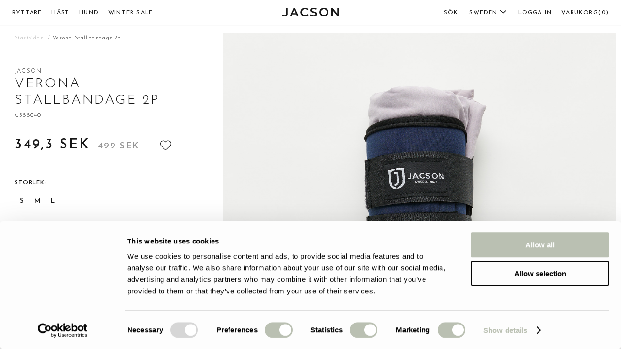

--- FILE ---
content_type: text/html; charset=utf-8
request_url: https://jacson.se/product/c588040-verona-stallbandage
body_size: 36388
content:
<!DOCTYPE html><html lang="se"><head><meta charSet="utf-8"/><meta name="viewport" content="width=device-width, initial-scale=1"/><link rel="preload" as="image" imageSrcSet="https://image.jacson.com/preset:sharp/resize:fit:3000:0:0/width:3000/quality:100/gravity:sm/plain/https://api.jacson.com/storage/logo/jacson.svg 16w, https://image.jacson.com/preset:sharp/resize:fit:3000:0:0/width:3000/quality:100/gravity:sm/plain/https://api.jacson.com/storage/logo/jacson.svg 32w, https://image.jacson.com/preset:sharp/resize:fit:3000:0:0/width:3000/quality:100/gravity:sm/plain/https://api.jacson.com/storage/logo/jacson.svg 48w, https://image.jacson.com/preset:sharp/resize:fit:3000:0:0/width:3000/quality:100/gravity:sm/plain/https://api.jacson.com/storage/logo/jacson.svg 64w, https://image.jacson.com/preset:sharp/resize:fit:3000:0:0/width:3000/quality:100/gravity:sm/plain/https://api.jacson.com/storage/logo/jacson.svg 96w, https://image.jacson.com/preset:sharp/resize:fit:3000:0:0/width:3000/quality:100/gravity:sm/plain/https://api.jacson.com/storage/logo/jacson.svg 128w, https://image.jacson.com/preset:sharp/resize:fit:3000:0:0/width:3000/quality:100/gravity:sm/plain/https://api.jacson.com/storage/logo/jacson.svg 256w, https://image.jacson.com/preset:sharp/resize:fit:3000:0:0/width:3000/quality:100/gravity:sm/plain/https://api.jacson.com/storage/logo/jacson.svg 384w, https://image.jacson.com/preset:sharp/resize:fit:3000:0:0/width:3000/quality:100/gravity:sm/plain/https://api.jacson.com/storage/logo/jacson.svg 640w, https://image.jacson.com/preset:sharp/resize:fit:3000:0:0/width:3000/quality:100/gravity:sm/plain/https://api.jacson.com/storage/logo/jacson.svg 750w, https://image.jacson.com/preset:sharp/resize:fit:3000:0:0/width:3000/quality:100/gravity:sm/plain/https://api.jacson.com/storage/logo/jacson.svg 828w, https://image.jacson.com/preset:sharp/resize:fit:3000:0:0/width:3000/quality:100/gravity:sm/plain/https://api.jacson.com/storage/logo/jacson.svg 1080w, https://image.jacson.com/preset:sharp/resize:fit:3000:0:0/width:3000/quality:100/gravity:sm/plain/https://api.jacson.com/storage/logo/jacson.svg 1200w, https://image.jacson.com/preset:sharp/resize:fit:3000:0:0/width:3000/quality:100/gravity:sm/plain/https://api.jacson.com/storage/logo/jacson.svg 1920w, https://image.jacson.com/preset:sharp/resize:fit:3000:0:0/width:3000/quality:100/gravity:sm/plain/https://api.jacson.com/storage/logo/jacson.svg 2048w, https://image.jacson.com/preset:sharp/resize:fit:3000:0:0/width:3000/quality:100/gravity:sm/plain/https://api.jacson.com/storage/logo/jacson.svg 3840w" imageSizes="100%" fetchPriority="high"/><link rel="preload" as="image" imageSrcSet="https://image.jacson.com/preset:sharp/resize:fit:3000:0:0/width:3000/quality:100/gravity:sm/plain/https://api.jacson.com/storage/social-media/facebook.svg 16w, https://image.jacson.com/preset:sharp/resize:fit:3000:0:0/width:3000/quality:100/gravity:sm/plain/https://api.jacson.com/storage/social-media/facebook.svg 32w, https://image.jacson.com/preset:sharp/resize:fit:3000:0:0/width:3000/quality:100/gravity:sm/plain/https://api.jacson.com/storage/social-media/facebook.svg 48w, https://image.jacson.com/preset:sharp/resize:fit:3000:0:0/width:3000/quality:100/gravity:sm/plain/https://api.jacson.com/storage/social-media/facebook.svg 64w, https://image.jacson.com/preset:sharp/resize:fit:3000:0:0/width:3000/quality:100/gravity:sm/plain/https://api.jacson.com/storage/social-media/facebook.svg 96w, https://image.jacson.com/preset:sharp/resize:fit:3000:0:0/width:3000/quality:100/gravity:sm/plain/https://api.jacson.com/storage/social-media/facebook.svg 128w, https://image.jacson.com/preset:sharp/resize:fit:3000:0:0/width:3000/quality:100/gravity:sm/plain/https://api.jacson.com/storage/social-media/facebook.svg 256w, https://image.jacson.com/preset:sharp/resize:fit:3000:0:0/width:3000/quality:100/gravity:sm/plain/https://api.jacson.com/storage/social-media/facebook.svg 384w, https://image.jacson.com/preset:sharp/resize:fit:3000:0:0/width:3000/quality:100/gravity:sm/plain/https://api.jacson.com/storage/social-media/facebook.svg 640w, https://image.jacson.com/preset:sharp/resize:fit:3000:0:0/width:3000/quality:100/gravity:sm/plain/https://api.jacson.com/storage/social-media/facebook.svg 750w, https://image.jacson.com/preset:sharp/resize:fit:3000:0:0/width:3000/quality:100/gravity:sm/plain/https://api.jacson.com/storage/social-media/facebook.svg 828w, https://image.jacson.com/preset:sharp/resize:fit:3000:0:0/width:3000/quality:100/gravity:sm/plain/https://api.jacson.com/storage/social-media/facebook.svg 1080w, https://image.jacson.com/preset:sharp/resize:fit:3000:0:0/width:3000/quality:100/gravity:sm/plain/https://api.jacson.com/storage/social-media/facebook.svg 1200w, https://image.jacson.com/preset:sharp/resize:fit:3000:0:0/width:3000/quality:100/gravity:sm/plain/https://api.jacson.com/storage/social-media/facebook.svg 1920w, https://image.jacson.com/preset:sharp/resize:fit:3000:0:0/width:3000/quality:100/gravity:sm/plain/https://api.jacson.com/storage/social-media/facebook.svg 2048w, https://image.jacson.com/preset:sharp/resize:fit:3000:0:0/width:3000/quality:100/gravity:sm/plain/https://api.jacson.com/storage/social-media/facebook.svg 3840w" imageSizes="100%" fetchPriority="high"/><link rel="preload" as="image" imageSrcSet="https://image.jacson.com/preset:sharp/resize:fit:3000:0:0/width:3000/quality:100/gravity:sm/plain/https://api.jacson.com/storage/social-media/instagram.svg 16w, https://image.jacson.com/preset:sharp/resize:fit:3000:0:0/width:3000/quality:100/gravity:sm/plain/https://api.jacson.com/storage/social-media/instagram.svg 32w, https://image.jacson.com/preset:sharp/resize:fit:3000:0:0/width:3000/quality:100/gravity:sm/plain/https://api.jacson.com/storage/social-media/instagram.svg 48w, https://image.jacson.com/preset:sharp/resize:fit:3000:0:0/width:3000/quality:100/gravity:sm/plain/https://api.jacson.com/storage/social-media/instagram.svg 64w, https://image.jacson.com/preset:sharp/resize:fit:3000:0:0/width:3000/quality:100/gravity:sm/plain/https://api.jacson.com/storage/social-media/instagram.svg 96w, https://image.jacson.com/preset:sharp/resize:fit:3000:0:0/width:3000/quality:100/gravity:sm/plain/https://api.jacson.com/storage/social-media/instagram.svg 128w, https://image.jacson.com/preset:sharp/resize:fit:3000:0:0/width:3000/quality:100/gravity:sm/plain/https://api.jacson.com/storage/social-media/instagram.svg 256w, https://image.jacson.com/preset:sharp/resize:fit:3000:0:0/width:3000/quality:100/gravity:sm/plain/https://api.jacson.com/storage/social-media/instagram.svg 384w, https://image.jacson.com/preset:sharp/resize:fit:3000:0:0/width:3000/quality:100/gravity:sm/plain/https://api.jacson.com/storage/social-media/instagram.svg 640w, https://image.jacson.com/preset:sharp/resize:fit:3000:0:0/width:3000/quality:100/gravity:sm/plain/https://api.jacson.com/storage/social-media/instagram.svg 750w, https://image.jacson.com/preset:sharp/resize:fit:3000:0:0/width:3000/quality:100/gravity:sm/plain/https://api.jacson.com/storage/social-media/instagram.svg 828w, https://image.jacson.com/preset:sharp/resize:fit:3000:0:0/width:3000/quality:100/gravity:sm/plain/https://api.jacson.com/storage/social-media/instagram.svg 1080w, https://image.jacson.com/preset:sharp/resize:fit:3000:0:0/width:3000/quality:100/gravity:sm/plain/https://api.jacson.com/storage/social-media/instagram.svg 1200w, https://image.jacson.com/preset:sharp/resize:fit:3000:0:0/width:3000/quality:100/gravity:sm/plain/https://api.jacson.com/storage/social-media/instagram.svg 1920w, https://image.jacson.com/preset:sharp/resize:fit:3000:0:0/width:3000/quality:100/gravity:sm/plain/https://api.jacson.com/storage/social-media/instagram.svg 2048w, https://image.jacson.com/preset:sharp/resize:fit:3000:0:0/width:3000/quality:100/gravity:sm/plain/https://api.jacson.com/storage/social-media/instagram.svg 3840w" imageSizes="100%" fetchPriority="high"/><link rel="stylesheet" href="/_next/static/css/4a68b1f996f7d0f3.css" data-precedence="next"/><link rel="stylesheet" href="/_next/static/css/55278fc833c7a365.css" data-precedence="next"/><link rel="preload" as="script" fetchPriority="low" href="/_next/static/chunks/webpack-d698d47a2bca7802.js"/><script src="/_next/static/chunks/fd9d1056-3dd6d32d2238ad95.js" async=""></script><script src="/_next/static/chunks/2117-5698bbddc4b92a32.js" async=""></script><script src="/_next/static/chunks/main-app-5294d1645fe5526e.js" async=""></script><script src="/_next/static/chunks/7011-fe111ab425361e42.js" async=""></script><script src="/_next/static/chunks/7648-8cefa4f2a4686329.js" async=""></script><script src="/_next/static/chunks/app/(main)/not-found-96bf6b0a8cefcd0d.js" async=""></script><script src="/_next/static/chunks/4906-3a3c1ee0af4f5623.js" async=""></script><script src="/_next/static/chunks/7261-eff3310f4cb8b328.js" async=""></script><script src="/_next/static/chunks/3145-989ccb69ee499aff.js" async=""></script><script src="/_next/static/chunks/4573-fe8b6a6311cc3a81.js" async=""></script><script src="/_next/static/chunks/4956-9c6f05baee03bff2.js" async=""></script><script src="/_next/static/chunks/6115-5f9a343f49fa5809.js" async=""></script><script src="/_next/static/chunks/1838-ef5d95d201120f2f.js" async=""></script><script src="/_next/static/chunks/4770-cef141fc79678c2b.js" async=""></script><script src="/_next/static/chunks/7780-6a5e0823ea1fab9d.js" async=""></script><script src="/_next/static/chunks/8411-5c73d980d606ea21.js" async=""></script><script src="/_next/static/chunks/4222-e4c753f388095148.js" async=""></script><script src="/_next/static/chunks/4071-9c00931e85857980.js" async=""></script><script src="/_next/static/chunks/app/(main)/product/%5B...slug%5D/page-9229f0d69bc62fd8.js" async=""></script><script src="/_next/static/chunks/5925-c69441de20a7bfed.js" async=""></script><script src="/_next/static/chunks/2819-65f3db1e9dcd63e7.js" async=""></script><script src="/_next/static/chunks/5179-e8be7444706691df.js" async=""></script><script src="/_next/static/chunks/9998-0ae4735fde4b58c9.js" async=""></script><script src="/_next/static/chunks/5036-691f93291ee4e78b.js" async=""></script><script src="/_next/static/chunks/app/(main)/layout-d48899236fa9fd2c.js" async=""></script><script src="/_next/static/chunks/605-9dbf1c6ccb974c0e.js" async=""></script><script src="/_next/static/chunks/8003-237bffed24cd99e7.js" async=""></script><script src="/_next/static/chunks/6577-40968d78ab6d91b5.js" async=""></script><script src="/_next/static/chunks/app/layout-c9c8598c742007ae.js" async=""></script><script src="/_next/static/chunks/app/error-876d3b5429bf0df7.js" async=""></script><script src="/_next/static/chunks/app/not-found-526186f8c00aec0a.js" async=""></script><link rel="preload" href="https://consent.cookiebot.com/uc.js" as="script"/><title>JACSON Verona Stallbandage 2p - - Dogman and friends</title><meta name="description" content="Köp JACSON Verona Stallbandage 2p ( ) för online eller i butik. 1-3 dagars leverans!"/><meta name="keywords" content="Jacson"/><link rel="canonical" href="https://jacson.se/product/c588040-verona-stallbandage"/><link rel="icon" href="https://api.jacson.com/storage/icons/fav/jacson-fav.png"/><meta name="next-size-adjust"/><script src="/_next/static/chunks/polyfills-42372ed130431b0a.js" noModule=""></script><style data-styled="" data-styled-version="6.1.8">.ixrDGw{position:absolute;top:50%;left:50%;transform:translate(-50%,-50%);}/*!sc*/
.ixrDGw .growing-loader{background-color:#171717;opacity:0;width:10px;height:10px;border-radius:50%;animation:0.75s linear infinite spinner-grow;transform-origin:center;}/*!sc*/
.ixrDGw .spinner{width:10px;height:10px;border:solid 2px transparent;border-radius:50%;border-top-color:#ffffff;border-left-color:#ffffff;animation:progress-spinner 400ms linear infinite;}/*!sc*/
@keyframes progress-spinner{0%{transform:rotate(0deg);}100%{transform:rotate(360deg);}}/*!sc*/
@keyframes spinner-grow{0%{transform:scale(0);}50%{opacity:1;transform:none;}}/*!sc*/
data-styled.g1[id="sc-3f7cbe0-0"]{content:"ixrDGw,"}/*!sc*/
.gKLyP{font-weight:normal;background-color:transparent;padding:0.9375rem;display:inline-flex;transition:0.3s ease all;border:none;cursor:pointer;margin-right:0.9375rem;font-size:0.875rem;line-height:1.125rem;position:relative;text-align:center;gap:5px;align-items:center;justify-content:center;text-transform:uppercase;border-radius:0;background-color:transparent;color:inherit;padding:0;min-width:38px;}/*!sc*/
.gKLyP:last-child{margin-right:0;}/*!sc*/
.gKLyP svg{fill:#000000;transition:0.3s ease all;}/*!sc*/
.gKLyP svg text{fill:#000000;}/*!sc*/
@media (hover:hover) and (pointer:fine){.gKLyP:hover svg{fill:#ffffff;transition:0.3s ease all;}.gKLyP:hover svg text{fill:#ffffff;}}/*!sc*/
.gKLyP i{line-height:inherit;font-size:0.75rem;}/*!sc*/
@media (hover:hover) and (pointer:fine){.gKLyP:has(.arrow):hover svg{transform:translateX(10px);}}/*!sc*/
.gKLyP .loader-wrap{position:static;transform:none;margin:0 auto;}/*!sc*/
@media (hover:hover) and (pointer:fine){.gKLyP:hover{opacity:0.8;}.gKLyP:hover svg{fill:inherit;}.gKLyP:hover svg text{fill:inherit;}}/*!sc*/
.gKLyP svg{fill:inherit;}/*!sc*/
.gKLyP svg text{fill:inherit;}/*!sc*/
.kyqZGI{font-weight:normal;background-color:transparent;padding:0.9375rem;display:inline-flex;transition:0.3s ease all;border:none;cursor:pointer;margin-right:0.9375rem;font-size:0.875rem;line-height:1.125rem;position:relative;text-align:center;gap:5px;align-items:center;justify-content:center;text-transform:uppercase;border-radius:0;cursor:not-allowed;background-color:#E3ECD9;opacity:0.5;pointer-events:none;background-color:#E3ECD9;color:#000000;min-width:38px;}/*!sc*/
.kyqZGI:last-child{margin-right:0;}/*!sc*/
.kyqZGI svg{fill:#000000;transition:0.3s ease all;}/*!sc*/
.kyqZGI svg text{fill:#000000;}/*!sc*/
@media (hover:hover) and (pointer:fine){.kyqZGI:hover svg{fill:#ffffff;transition:0.3s ease all;}.kyqZGI:hover svg text{fill:#ffffff;}}/*!sc*/
.kyqZGI i{line-height:inherit;font-size:0.75rem;}/*!sc*/
@media (hover:hover) and (pointer:fine){.kyqZGI:has(.arrow):hover svg{transform:translateX(10px);}}/*!sc*/
.kyqZGI .loader-wrap{position:static;transform:none;margin:0 auto;}/*!sc*/
@media (hover:hover) and (pointer:fine){.kyqZGI:hover{background-color:#E3ECD9;}}/*!sc*/
.kyqZGI span{pointer-events:none;}/*!sc*/
@media (hover:hover) and (pointer:fine){.kyqZGI:hover{background-color:#000000;color:#ffffff;}}/*!sc*/
data-styled.g2[id="sc-30d6b9bc-0"]{content:"gKLyP,kyqZGI,"}/*!sc*/
*{-webkit-font-smoothing:antialiased;-moz-font-smoothing:antialiased;-moz-osx-font-smoothing:grayscale;-webkit-font-smoothing:subpixel-antialiased;-moz-font-smoothing:subpixel-antialiased;box-sizing:border-box;text-rendering:optimizelegibility;-webkit-overflow-scrolling:touch;box-sizing:border-box;padding:0;margin:0;}/*!sc*/
html{background-color:#ffffff;}/*!sc*/
body{margin:0;padding:0;font-size:14px;line-height:22px;letter-spacing:1.4px;overflow-x:hidden;scrollbar-gutter:stable;font-weight:normal;color:#171717;background-color:#ffffff;}/*!sc*/
h1,h2,h3,h4,h5,h6{margin:0;font-weight:normal;font-weight:normal;}/*!sc*/
h1 strong,h2 strong,h3 strong,h4 strong,h5 strong,h6 strong{font-weight:600;}/*!sc*/
h1,.h1{font-size:3rem;line-height:3.5rem;letter-spacing:0.3rem;}/*!sc*/
@media(max-width: 1199px){h1,.h1{font-size:2.5rem;line-height:2.875rem;letter-spacing:0.3rem;}}/*!sc*/
@media(max-width: 991px){h1,.h1{font-size:2rem;line-height:2.5rem;letter-spacing:0.2rem;}}/*!sc*/
h2,.h2{font-size:2.75rem;line-height:3.125rem;letter-spacing:0.275rem;}/*!sc*/
@media(max-width: 1199px){h2,.h2{font-size:2rem;line-height:2.375rem;letter-spacing:0.2rem;}}/*!sc*/
h3,.h3{font-size:2rem;line-height:2.375rem;letter-spacing:0.2rem;}/*!sc*/
@media(max-width: 1199px){h3,.h3{font-size:1.5rem;line-height:1.875rem;letter-spacing:0.15rem;}}/*!sc*/
h4,.h4{font-size:1.75rem;line-height:2.125rem;letter-spacing:0.175rem;}/*!sc*/
h5,.h5{font-size:1.5rem;line-height:1.875rem;letter-spacing:0.125rem;}/*!sc*/
h6,.h6{font-size:1.125rem;line-height:1.5rem;letter-spacing:0.1125rem;}/*!sc*/
p{font-size:0.875rem;line-height:1.125rem;letter-spacing:0.0875rem;}/*!sc*/
small,.small{font-size:0.75rem;line-height:1.125rem;letter-spacing:0.075rem;}/*!sc*/
@media(max-width: 1199px){small,.small{font-size:0.625rem;line-height:1rem;letter-spacing:0.0625rem;}}/*!sc*/
big,.big{font-size:1.125rem;line-height:1.5rem;letter-spacing:0.1125rem;}/*!sc*/
@media(max-width: 1199px){big,.big{font-size:1rem;line-height:1.375rem;letter-spacing:0.1rem;}}/*!sc*/
a{color:inherit;text-decoration:none;transition:0.3s ease all;}/*!sc*/
.d-block{display:block;}/*!sc*/
.d-none{display:none;}/*!sc*/
.d-flex{display:flex;}/*!sc*/
.mt-0{margin-top:0;}/*!sc*/
.m-auto{margin:auto;}/*!sc*/
.mx-auto{margin:0 auto;}/*!sc*/
.my-auto{margin:auto 0;}/*!sc*/
.ml-auto{margin-left:auto;}/*!sc*/
.mr-auto{margin-right:auto;}/*!sc*/
.mt-30{margin-top:1.875rem;}/*!sc*/
.mb-30{margin-bottom:1.875rem;}/*!sc*/
.mt-35{margin-top:2.1875rem;}/*!sc*/
.mb-35{margin-bottom:2.1875rem;}/*!sc*/
.mt-50{margin-top:3.125rem;}/*!sc*/
.mb-50{margin-bottom:3.125rem;}/*!sc*/
.p-0{padding:0;}/*!sc*/
.pt-25{padding-top:1.5625rem;}/*!sc*/
@media (max-width:767px){.pt-25{padding-top:0.9375rem;}}/*!sc*/
.pb-25{padding-bottom:1.5625rem;}/*!sc*/
@media (max-width:767px){.pb-25{padding-bottom:0.9375rem;}}/*!sc*/
.pt-30{padding-top:1.875rem;}/*!sc*/
@media (max-width:767px){.pt-30{padding-top:1.25rem;}}/*!sc*/
.pb-30{padding-bottom:1.875rem;}/*!sc*/
@media (max-width:767px){.pb-30{padding-bottom:1.25rem;}}/*!sc*/
.pt-35{padding-top:2.1875rem;}/*!sc*/
.pb-35{padding-bottom:2.1875rem;}/*!sc*/
.pt-50{padding-top:3.125rem;}/*!sc*/
.pb-50{padding-bottom:3.125rem;}/*!sc*/
.pt-60{padding-top:3.75rem;}/*!sc*/
@media (max-width:1200px){.pt-60{padding-top:3.125rem;}}/*!sc*/
@media (max-width:991px){.pt-60{padding-top:2.1875rem;}}/*!sc*/
.pb-60{padding-bottom:3.75rem;}/*!sc*/
@media (max-width:1200px){.pb-60{padding-bottom:3.125rem;}}/*!sc*/
@media (max-width:991px){.pb-60{padding-bottom:2.1875rem;}}/*!sc*/
.pt-75{padding-top:4.6875rem;}/*!sc*/
@media (max-width:1200px){.pt-75{padding-top:3.125rem;}}/*!sc*/
@media (max-width:991px){.pt-75{padding-top:2.5rem;}}/*!sc*/
.pb-75{padding-bottom:4.6875rem;}/*!sc*/
@media (max-width:1200px){.pb-75{padding-bottom:3.125rem;}}/*!sc*/
@media (max-width:991px){.pb-75{padding-bottom:2.5rem;}}/*!sc*/
.pt-90{padding-top:5.625rem;}/*!sc*/
@media (max-width:1200px){.pt-90{padding-top:4.375rem;}}/*!sc*/
@media (max-width:991px){.pt-90{padding-top:3.125rem;}}/*!sc*/
.pb-90{padding-bottom:5.625rem;}/*!sc*/
@media (max-width:1200px){.pb-90{padding-bottom:4.375rem;}}/*!sc*/
@media (max-width:991px){.pb-90{padding-bottom:3.125rem;}}/*!sc*/
.pt-120{padding-top:7.5rem;}/*!sc*/
@media (max-width:1200px){.pt-120{padding-top:6.25rem;}}/*!sc*/
@media (max-width:767px){.pt-120{padding-top:5rem;}}/*!sc*/
.pb-120{padding-bottom:7.5rem;}/*!sc*/
@media (max-width:1200px){.pb-120{padding-bottom:6.25rem;}}/*!sc*/
@media (max-width:767px){.pb-120{padding-bottom:5rem;}}/*!sc*/
.pt-150{padding-top:9.375rem;}/*!sc*/
@media (max-width:1200px){.pt-150{padding-top:7.5rem;}}/*!sc*/
@media (max-width:767px){.pt-150{padding-top:5.625rem;}}/*!sc*/
.pb-150{padding-bottom:9.375rem;}/*!sc*/
@media (max-width:1200px){.pb-150{padding-bottom:7.5rem;}}/*!sc*/
@media (max-width:767px){.pb-150{padding-top:5.625rem;}}/*!sc*/
.text-left{text-align:left;}/*!sc*/
.text-right{text-align:right;}/*!sc*/
.text-center{text-align:center;}/*!sc*/
.text-uppercase{text-transform:uppercase;}/*!sc*/
.text-lowercase{text-transform:lowercase;}/*!sc*/
.text-capitalize{text-transform:capitalize;}/*!sc*/
.text-balck{color:#505050;}/*!sc*/
.text-white{color:#ffffff;}/*!sc*/
.flex-row{flex-direction:row;}/*!sc*/
.flex-row-reverse{flex-direction:row-reverse;}/*!sc*/
.align-items-center{align-items:center;}/*!sc*/
.align-items-start{align-items:flex-start;}/*!sc*/
.align-items-end{align-items:flex-end;}/*!sc*/
.object-cover{object-fit:cover;}/*!sc*/
.object-contain{object-fit:contain;}/*!sc*/
.object-auto{object-fit:auto;}/*!sc*/
.object-fill{object-fit:fill;}/*!sc*/
img{max-width:100%;}/*!sc*/
.overflow{overflow:hidden;}/*!sc*/
.overflow-hidden{overflow:hidden!important;}/*!sc*/
.overflow-x{overflow-x:hidden;}/*!sc*/
.overflow-y{overflow-y:hidden;}/*!sc*/
.eye{margin:0 auto;width:16px;height:16px;background-color:transparent;border:1px solid rgba(23,23,23,0.7);border-radius:100% 0px;transform:rotate(45deg);display:inline-block;position:relative;}/*!sc*/
@media (max-width:767px){.eye{width:12px;height:12px;}}/*!sc*/
.eye::before,.eye::after{content:'';position:absolute;background-color:rgba(23,23,23,0.7);top:50%;left:50%;transform:translate(-50%,-50%);border-radius:50%;}/*!sc*/
.eye::before{width:6px;height:6px;}/*!sc*/
@media (max-width:767px){.eye::before{width:4px;height:4px;}}/*!sc*/
.eye.hide:after{width:2px;height:100%;background-color:rgba(23,23,23,0.7);}/*!sc*/
.select__menu-portal{z-index:1060!important;}/*!sc*/
.select__menu-portal .select__menu{box-shadow:none;border-radius:6px;border:1px solid #ACACAC;background:#ffffff;color:#080808;cursor:pointer;}/*!sc*/
.select__menu-portal .select__menu-list{font-size:0.75rem;line-height:1.125rem;text-transform:uppercase;border-radius:12px;box-shadow:none;}/*!sc*/
.select__menu-portal .select__menu-list .select__option{background-color:transparent;padding:0.5rem 1.125rem;position:relative;color:inherit;cursor:pointer;transition:0.3s ease all;}/*!sc*/
.select__menu-portal .select__menu-list .select__option:hover,.select__menu-portal .select__menu-list .select__option.select__option--is-selected{font-weight:600;color:#080808;}/*!sc*/
.select__menu-portal .select__menu-list .select__option+.select__option{border-top:1px solid #ACACAC;}/*!sc*/
.select__menu-portal .select__menu-list .select__option.price-select{transition:0.3s ease all;padding:0.75rem 0.9375rem;}/*!sc*/
.select__menu-portal .select__menu-list .select__option.price-select span{font-weight:600;}/*!sc*/
.select__menu-portal .select__menu-list .select__option.price-select:hover::after,.select__menu-portal .select__menu-list .select__option.price-select.select__option--is-selected::after{content:'';position:absolute;top:5px;left:0;height:calc(100% - 10px);width:calc(100% - 10px);margin-left:5px;background-color:#EDEDED;z-index:-1;border-radius:20px;}/*!sc*/
.select__menu-portal .select__menu.variants-opt{border-radius:20px;overflow:hidden;}/*!sc*/
.select__menu-portal .select__menu.variants-opt .select__menu-list{margin:0 auto;width:96%;}/*!sc*/
.select__menu-portal .select__menu.variants-opt .select__menu-list .select__option:hover::after,.select__menu-portal .select__menu.variants-opt .select__menu-list .select__option.select__option--is-selected::after{content:'';position:absolute;top:5px;left:0;height:calc(100% - 10px);width:100%;background-color:#E3ECD9;z-index:-1;border-radius:20px;}/*!sc*/
.select__menu-portal .select__menu.org-select-field{min-width:200px;right:0;background:#F8F8F8;}/*!sc*/
.select__menu-portal .select__menu.price-select{font-size:0.75rem;}/*!sc*/
@media (min-width:calc(767px + 1px)){.select__menu-portal .select__menu.price-select.price-select-field{min-width:calc(100% + 68px + 5px);}}/*!sc*/
.select__menu-portal .select__menu.country{min-width:200px;}/*!sc*/
.loader-container{position:absolute;width:100%;height:100%;top:0;left:0;background-color:rgba(244,243,241,0.5);z-index:1;}/*!sc*/
.nshift-popup-container .nshift-pickup-points-popup{max-width:80%;max-height:80%;min-height:65%;color:#171717!important;}/*!sc*/
@media (max-width:991px){.nshift-popup-container .nshift-pickup-points-popup{max-width:95%;}}/*!sc*/
.nshift-popup-container .nshift-pickup-points-popup .nshift-pickup-points-popup-title{font-weight:600;}/*!sc*/
.nshift-popup-container .nshift-pickup-points-popup .nshift-pickup-points-popup-title button span svg{width:18px;height:18px;}/*!sc*/
.nshift-popup-container .nshift-pickup-points-popup .nshift-list-column .nshift-list-container ul li{transition:0.3s ease all;padding:0.75rem;}/*!sc*/
.nshift-popup-container .nshift-pickup-points-popup .nshift-list-column .nshift-list-container ul li .nshift-pickup-point-list-label{cursor:pointer;}/*!sc*/
.nshift-popup-container .nshift-pickup-points-popup .nshift-list-column .nshift-list-container ul li .nshift-pickup-point-list-label .nshift-pickup-point-list-item-header{margin-bottom:0.5rem;}/*!sc*/
.nshift-popup-container .nshift-pickup-points-popup .nshift-list-column .nshift-list-container ul li .nshift-pickup-point-list-label .nshift-input-radio .nshift-input-radio-overlay1{border-color:#DDD3C9;box-shadow:none;}/*!sc*/
.nshift-popup-container .nshift-pickup-points-popup .nshift-list-column .nshift-list-container ul li .nshift-pickup-point-list-label .nshift-pickup-point-list-text .nshift-pickup-point-list-name{color:#171717;font-size:0.875rem;line-height:$[rem(18)];}/*!sc*/
.nshift-popup-container .nshift-pickup-points-popup .nshift-list-column .nshift-list-container ul li .nshift-pickup-point-list-label .nshift-pickup-point-list-item-address,.nshift-popup-container .nshift-pickup-points-popup .nshift-list-column .nshift-list-container ul li .nshift-pickup-point-list-label .nshift-open-hours-toggle{margin-left:1.5625rem;}/*!sc*/
.nshift-popup-container .nshift-pickup-points-popup .nshift-list-column .nshift-list-container ul li .nshift-pickup-point-list-label .nshift-folding-block{height:100%;}/*!sc*/
.nshift-popup-container .nshift-pickup-points-popup .nshift-list-column .nshift-list-container ul li .nshift-pickup-point-list-label .nshift-folding-block>div{margin:0 20px;}/*!sc*/
.nshift-popup-container .nshift-pickup-points-popup .nshift-list-column .nshift-list-container ul li .nshift-pickup-point-list-label .nshift-folding-block table tr td{padding:5px;}/*!sc*/
.nshift-popup-container .nshift-pickup-points-popup .nshift-list-column .nshift-list-container ul li .nshift-input-radio{width:16px;height:16px;min-width:16px;min-height:16px;}/*!sc*/
.nshift-popup-container .nshift-pickup-points-popup .nshift-list-column .nshift-list-container ul li.nshift-active .nshift-input-radio .nshift-input-radio-overlay1 .nshift-input-radio-overlay2{transform:scale(2.7);background:#E3ECD9;}/*!sc*/
.nshift-popup-container .nshift-pickup-points-popup .nshift-list-column .nshift-list-actions{padding:0.9375rem;}/*!sc*/
.nshift-popup-container .nshift-pickup-points-popup .nshift-list-column .nshift-list-actions button{background:#E3ECD9;color:#000000;border-radius:0;}/*!sc*/
.order-print-wrapper{padding:3.125rem 0.9375rem;margin:0.625rem;height:100vh;background-color:#fff;}/*!sc*/
.order-print-wrapper .item-table{padding:1.5625rem 0;}/*!sc*/
.order-print-wrapper table{border-bottom:1px solid #000;}/*!sc*/
.order-print-wrapper table th,.order-print-wrapper table td{text-align:left;padding:0.3125rem;}/*!sc*/
.order-print-wrapper .total-order-wrapper{max-width:50%;margin-left:auto;}/*!sc*/
.menu-open{overflow:hidden;padding-right:2px;}/*!sc*/
::-webkit-scrollbar{width:2px;height:2px;}/*!sc*/
::-webkit-scrollbar:hover{width:20px;height:10px;}/*!sc*/
::-webkit-scrollbar-track{width:2px;background:#ACACAC;background-color:#ebebeb;}/*!sc*/
::-webkit-scrollbar-thumb{background:#050505;background-color:#c4c4c4;border-radius:20px;}/*!sc*/
::-webkit-scrollbar-thumb:hover{background:#171717;}/*!sc*/
data-styled.g5[id="sc-global-iEDSUG1"]{content:"sc-global-iEDSUG1,"}/*!sc*/
.iXPJwt{width:100%;padding-right:10px;padding-left:10px;margin-right:auto;margin-left:auto;}/*!sc*/
@media (max-width:991px){.iXPJwt{padding-right:10px;padding-left:10px;}}/*!sc*/
@media (max-width:767px){.iXPJwt{padding-right:10px;padding-left:10px;}}/*!sc*/
.iXPJwt.p-0{padding:0;}/*!sc*/
.BxGGs{width:100%;padding-right:10px;padding-left:10px;margin-right:auto;margin-left:auto;}/*!sc*/
@media (max-width:991px){.BxGGs{padding-right:10px;padding-left:10px;}}/*!sc*/
@media (max-width:767px){.BxGGs{padding-right:10px;padding-left:10px;}}/*!sc*/
@media (min-width:576px){.BxGGs{max-width:540px;}}/*!sc*/
@media (min-width:768px){.BxGGs{max-width:720px;}}/*!sc*/
@media (min-width:992px){.BxGGs{max-width:960px;}}/*!sc*/
@media (min-width:1200px){.BxGGs{max-width:1088px;}}/*!sc*/
@media (min-width:1367px){.BxGGs{max-width:1200px;}}/*!sc*/
@media (min-width:1537px){.BxGGs{max-width:1440px;}}/*!sc*/
@media (min-width:1681px){.BxGGs{max-width:1610px;}}/*!sc*/
.BxGGs.p-0{padding:0;}/*!sc*/
data-styled.g6[id="sc-b592ff9c-0"]{content:"iXPJwt,BxGGs,"}/*!sc*/
.gDPQbh{flex-basis:1;flex-grow:1;position:relative;width:100%;max-width:100%;padding-right:5px;padding-left:5px;}/*!sc*/
.eVobIs{flex-basis:1;flex-grow:1;position:relative;width:100%;max-width:100%;padding-right:5px;padding-left:5px;}/*!sc*/
@media only screen and (min-width: 992px){.eVobIs{flex:0 0 58.333333333333336%;max-width:58.333333333333336%;}}/*!sc*/
@media only screen and (min-width: 1200px){.eVobIs{flex:0 0 66.66666666666666%;max-width:66.66666666666666%;}}/*!sc*/
.gBZJDw{flex-basis:1;flex-grow:1;position:relative;width:100%;max-width:100%;padding-right:5px;padding-left:5px;}/*!sc*/
@media only screen and (min-width: 992px){.gBZJDw{flex:0 0 41.66666666666667%;max-width:41.66666666666667%;}}/*!sc*/
@media only screen and (min-width: 1200px){.gBZJDw{flex:0 0 33.33333333333333%;max-width:33.33333333333333%;}}/*!sc*/
.fwVIMG{flex-basis:1;flex-grow:1;position:relative;width:100%;max-width:100%;padding-right:5px;padding-left:5px;}/*!sc*/
@media only screen and (min-width: 768px){.fwVIMG{flex:0 0 25%;max-width:25%;}}/*!sc*/
.dIqsXF{flex-basis:1;flex-grow:1;position:relative;width:100%;max-width:100%;padding-right:5px;padding-left:5px;}/*!sc*/
@media only screen and (min-width: 992px){.dIqsXF{flex:0 0 75%;max-width:75%;}}/*!sc*/
.wfesW{flex-basis:1;flex-grow:1;position:relative;width:100%;max-width:100%;padding-right:5px;padding-left:5px;}/*!sc*/
@media only screen and (min-width: 768px){.wfesW{flex:0 0 33.33333333333333%;max-width:33.33333333333333%;}}/*!sc*/
.jVyiGZ{flex-basis:1;flex-grow:1;position:relative;width:100%;max-width:100%;padding-right:5px;padding-left:5px;}/*!sc*/
@media only screen and (min-width: 992px){.jVyiGZ{flex:0 0 25%;max-width:25%;}}/*!sc*/
data-styled.g7[id="sc-7b119307-0"]{content:"gDPQbh,eVobIs,gBZJDw,fwVIMG,dIqsXF,wfesW,jVyiGZ,"}/*!sc*/
.jwMlhg{display:flex;flex-wrap:wrap;margin-right:0;margin-left:0;}/*!sc*/
.jwMlhg >.col{padding-right:0;padding-left:0;}/*!sc*/
.dhQiMx{display:flex;flex-wrap:wrap;margin-right:-5px;margin-left:-5px;}/*!sc*/
data-styled.g8[id="sc-8982a27f-0"]{content:"jwMlhg,dhQiMx,"}/*!sc*/
.iqhpam{line-height:0;z-index:2;}/*!sc*/
@media (hover:hover) and (pointer:fine){.iqhpam a:hover{opacity:1;}}/*!sc*/
.iqhpam img{width:120px;height:18px;}/*!sc*/
@media (max-width:767px){.iqhpam img{width:95px;height:14.63px;}}/*!sc*/
data-styled.g11[id="sc-abc2b077-0"]{content:"iqhpam,"}/*!sc*/
.cguBqq .drawer-toogle-div{position:absolute;width:100%;height:100vh;top:0;bottom:0;z-index:0;}/*!sc*/
data-styled.g27[id="sc-f2ebbc07-0"]{content:"cguBqq,"}/*!sc*/
.Dreqj{font-weight:600;font-size:0.75rem;line-height:1rem;text-transform:uppercase;}/*!sc*/
.Dreqj.error{color:#E4032E;}/*!sc*/
data-styled.g41[id="sc-e0608f39-0"]{content:"Dreqj,"}/*!sc*/
.hZngSt{position:relative;border-radius:29px;}/*!sc*/
.hZngSt .basic-select .select__control{background-color:transparent;border-radius:0;min-height:30px;padding:0 0.625rem;border:0;border-bottom:1px solid;border-color:#171717;cursor:pointer;font-size:0.875rem;letter-spacing:0.0875rem;line-height:1.625rem;font-weight:normal;}/*!sc*/
.hZngSt .basic-select .select__control--is-focused{outline:none;box-shadow:none;}/*!sc*/
.hZngSt .basic-select .select__control .select__value-container{padding:0;}/*!sc*/
.hZngSt .basic-select .select__control .select__value-container .select__single-value,.hZngSt .basic-select .select__control .select__value-container .select__placeholder{font-size:inherit;text-transform:capitalize;color:inherit;}/*!sc*/
.hZngSt .basic-select .select__control .select__value-container .select__input-container{color:inherit;font-size:inherit;font-family:inherit;}/*!sc*/
.hZngSt .basic-select .select__control .select__indicators{color:inherit;}/*!sc*/
.hZngSt .basic-select .select__control .select__indicators .select__indicator{color:inherit;}/*!sc*/
.hZngSt .basic-select .select__control .select__indicators .select__indicator svg{transition:0.3s ease all;}/*!sc*/
.hZngSt .basic-select .select__control .select__indicators .select__clear-indicator,.hZngSt .basic-select .select__control .select__indicators .select__indicator-separator{margin-right:1px;background-color:transparent!important;}/*!sc*/
.hZngSt .basic-select .select__control--menu-is-open .icon-down_arrow,.hZngSt .basic-select .select__control--menu-is-open svg{transform:rotate(-180deg);color:inherit;}/*!sc*/
.hZngSt .basic-select .select__control.variants.select__control--menu-is-open{border-top-left-radius:0;border-top-right-radius:0;}/*!sc*/
.hZngSt .basic-select .select__control.variants-opt .select__single-value,.hZngSt .basic-select .select__control.variants-opt .select__placeholder{font-weight:600;}/*!sc*/
.hZngSt .basic-select .select__menu{background-color:#505050;border-radius:0 0 12px 12px;color:#fcfcfc;color:inherit;}/*!sc*/
.hZngSt .basic-select .select__menu-list{font-size:0.875rem;}/*!sc*/
.hZngSt .basic-select .select__menu-list .select__option{background-color:transparent;padding:0.625rem 1.25rem;position:relative;cursor:pointer;transition:0.3s ease all;}/*!sc*/
.hZngSt .basic-select .select__menu-list .select__option:hover,.hZngSt .basic-select .select__menu-list .select__option.select__option--is-selected{font-weight:600;}/*!sc*/
.hZngSt .basic-select .select__menu-list .select__option+.select__option{border-top:1px solid;}/*!sc*/
@media (hover:hover) and (pointer:fine){.hZngSt .basic-select .select__menu-list .select__option:hover{font-weight:600;}}/*!sc*/
.hZngSt .basic-select.has-error .select__control{border-color:#E4032E!important;}/*!sc*/
.hZngSt .basic-select.has-error .select__control .select__single-value,.hZngSt .basic-select.has-error .select__control .select__placeholder{color:#E4032E;}/*!sc*/
.hZngSt .basic-select.has-error .select__control .select__indicators .select__indicator span{color:#E4032E;}/*!sc*/
.hZngSt .basic-select.disable{opacity:0.4;}/*!sc*/
.hZngSt .basic-select.disable .input-field-loader{position:relative;}/*!sc*/
.hZngSt label{font-weight:600;font-size:0.75rem;letter-spacing:0.075rem;line-height:1rem;}/*!sc*/
.hZngSt label.error{color:#E4022E;}/*!sc*/
.hZngSt label.disabled{opacity:0.4;}/*!sc*/
.hZngSt .loader-overlay{top:-10px;transform-origin:center center;}/*!sc*/
.hZngSt .error-message{color:#ff4c4c;font-size:0.75rem;}/*!sc*/
data-styled.g42[id="sc-d0e00c3f-0"]{content:"hZngSt,"}/*!sc*/
.kbKKQF{display:flex;flex-wrap:wrap;flex-direction:row;margin-bottom:1.625rem;padding:0;margin-left:-5px;margin-right:-5px;}/*!sc*/
@media (max-width:767px){.kbKKQF{margin-bottom:1.25rem;}}/*!sc*/
.kbKKQF .custom-select{padding:0 0.3125rem;}/*!sc*/
.kbKKQF .custom-select .form-group{margin-bottom:0;}/*!sc*/
.kbKKQF .custom-select label{font-size:0.6875rem;line-height:0.8125rem;text-transform:uppercase;font-weight:normal;}/*!sc*/
.kbKKQF .custom-select .basic-select .select__control{border-color:#ffffff;line-height:inherit;}/*!sc*/
.kbKKQF .custom-select .basic-select .select__control .select__value-container{padding:0;}/*!sc*/
.kbKKQF .custom-select .basic-select .select__control .select__value-container .select__single-value,.kbKKQF .custom-select .basic-select .select__control .select__value-container .select__placeholder,.kbKKQF .custom-select .basic-select .select__control .select__value-container .select__input-container{font-size:0.75rem;color:inherit;text-transform:uppercase;font-weight:normal;}/*!sc*/
.kbKKQF .custom-select .basic-select .select__indicator svg path{stroke:#171717;}/*!sc*/
@media (max-width:767px){.kbKKQF .custom-select .basic-select+.customSelect{margin-top:1.5625rem;}}/*!sc*/
.kbKKQF .select__menu-list .select__option+.select__option{border-top:1px solid rgba(242,242,242,0.5);}/*!sc*/
.kbKKQF.single-selector{margin:1.875rem 0 0;}/*!sc*/
@media (max-width:767px){.kbKKQF.single-selector{justify-content:center;margin-bottom:3.125rem;}}/*!sc*/
.kbKKQF.single-selector .custom-select{padding-left:0;}/*!sc*/
.kbKKQF.single-selector .custom-select label{display:none;}/*!sc*/
.kbKKQF.single-selector .custom-select .select__control{padding:0;border:0;}/*!sc*/
.kbKKQF.single-selector .custom-select .select__control .select__single-value{margin:0;}/*!sc*/
.kbKKQF.header-selector{margin-top:0;}/*!sc*/
@media (max-width:1200px){.kbKKQF.header-selector{justify-content:left;margin-top:0.625rem;margin-bottom:1.5625rem;}}/*!sc*/
.kbKKQF.header-selector .basic-select .select__control{border-color:#ffffff;line-height:inherit;min-height:20px;}/*!sc*/
.kbKKQF.header-selector .basic-select .select__control .select__value-container{padding:0;}/*!sc*/
.kbKKQF.header-selector .basic-select .select__control .select__value-container .select__single-value,.kbKKQF.header-selector .basic-select .select__control .select__value-container .select__placeholder,.kbKKQF.header-selector .basic-select .select__control .select__value-container .select__input-container,.kbKKQF.header-selector .basic-select .select__control .select__value-container .select__input{font-weight:normal;text-align:right;font-size:0.875rem;letter-spacing:0.0875rem;text-transform:uppercase;margin:0;padding:0 3px;}/*!sc*/
@media (max-width:1440px){.kbKKQF.header-selector .basic-select .select__control .select__value-container .select__single-value,.kbKKQF.header-selector .basic-select .select__control .select__value-container .select__placeholder,.kbKKQF.header-selector .basic-select .select__control .select__value-container .select__input-container,.kbKKQF.header-selector .basic-select .select__control .select__value-container .select__input{font-size:0.75rem;letter-spacing:0.075rem;line-height:1.25rem;}}/*!sc*/
.kbKKQF.header-selector .basic-select .select__control .select__value-container .select__input-container{max-width:100px;}/*!sc*/
.kbKKQF.header-selector .basic-select .select__control .select__indicator{padding:0;}/*!sc*/
.kbKKQF.header-selector .basic-select .select__control .select__indicator svg{width:12px;height:12px;position:relative;top:-2px;}/*!sc*/
.kbKKQF.header-selector .basic-select .select__control .select__indicator svg path{stroke-width:2px;}/*!sc*/
data-styled.g43[id="sc-18c7e0c8-0"]{content:"kbKKQF,"}/*!sc*/
.bjzCEn{font-size:0.875rem;line-height:1.25rem;letter-spacing:0.0875rem;font-weight:normal;display:flex;align-items:center;}/*!sc*/
@media (max-width:1440px){.bjzCEn{font-size:0.75rem;letter-spacing:0.075rem;line-height:1.25rem;}}/*!sc*/
@media (max-width:991px){.bjzCEn{flex-grow:1;display:flex;flex-wrap:wrap;align-items:center;justify-content:flex-end;padding-left:0.9375rem;}}/*!sc*/
@media print{.bjzCEn{display:none;}}/*!sc*/
.bjzCEn ul{display:flex;flex-wrap:wrap;align-items:center;list-style:none;}/*!sc*/
@media (max-width:991px){.bjzCEn ul{flex-grow:1;justify-content:flex-end;}}/*!sc*/
.bjzCEn ul li{margin-right:1.875rem;padding:0.9375rem 0;}/*!sc*/
@media (max-width:1440px){.bjzCEn ul li{margin-right:1.25rem;}}/*!sc*/
@media (max-width:1200px){.bjzCEn ul li{line-height:0;margin-right:1.25rem;}}/*!sc*/
@media (max-width:767px){.bjzCEn ul li:first-child{margin-right:auto;}}/*!sc*/
.bjzCEn ul li:last-child{margin-right:0;}/*!sc*/
.bjzCEn ul li span{cursor:pointer;text-transform:uppercase;line-height:normal;}/*!sc*/
.bjzCEn ul li span.icon{display:inline-flex;align-items:center;justify-content:center;position:relative;transition:0.3s ease all;}/*!sc*/
.bjzCEn ul li span.icon i{font-size:0.875rem;}/*!sc*/
.bjzCEn ul li span.icon a{opacity:1;}/*!sc*/
.bjzCEn ul li span .count{position:relative;display:block;min-width:18px;text-align:center;font-weight:normal;padding:0 7px;}/*!sc*/
@media (max-width:1200px){.bjzCEn ul li span .count{font-size:0.5rem;position:absolute;background:#E3ECD9;color:#000000;width:14px;height:14px;text-align:center;border-radius:50%;top:-5px;right:-5px;display:flex;align-items:center;justify-content:center;}}/*!sc*/
.bjzCEn ul li span .count::after{content:')';right:0;}/*!sc*/
.bjzCEn ul li span .count::before{content:'(';left:0;}/*!sc*/
.bjzCEn ul li span .count::after,.bjzCEn ul li span .count::before{position:absolute;top:50%;transform:translateY(-50%);}/*!sc*/
@media (max-width:1200px){.bjzCEn ul li span .count::after,.bjzCEn ul li span .count::before{content:'';}}/*!sc*/
@media (max-width:1200px){.bjzCEn ul li span.user-name{display:none;}}/*!sc*/
.bjzCEn ul li svg.menu-svg{display:none;}/*!sc*/
@media (max-width:1200px){.bjzCEn ul li svg.menu-svg{display:block;}}/*!sc*/
@media (max-width:1200px){.bjzCEn ul li .icon-label{display:none;}}/*!sc*/
@media (hover:hover) and (pointer:fine){.bjzCEn ul li:hover{font-weight:600;}}/*!sc*/
@media (max-width:1200px){.bjzCEn ul li.lang-warp{display:none;}}/*!sc*/
.bjzCEn .disabled{opacity:calc(0.6);pointer-events:none;}/*!sc*/
.bjzCEn a .profile-name{margin-right:1.25rem;color:#E4032E;}/*!sc*/
data-styled.g45[id="sc-4e193d84-0"]{content:"bjzCEn,"}/*!sc*/
.dNJtTw{position:sticky;width:100%;width:100vw;top:0;z-index:5;transition:0.4s ease all;transform-origin:top center;background-color:#ffffff;border-bottom:1px solid rgba(23,23,23,0.02);}/*!sc*/
@media print{.dNJtTw{display:none;}}/*!sc*/
.dNJtTw .humburger-wrap{padding:0.9375rem 0;border-radius:50%;display:flex;flex-direction:column;justify-content:center;align-items:center;}/*!sc*/
.dNJtTw .header-logo{position:absolute;top:0;left:50%;transform:translateX(-50%);padding:0.9875rem 0;}/*!sc*/
.dNJtTw .nav-wrapper{display:flex;align-items:center;justify-content:space-between;padding:0 0.9375rem;}/*!sc*/
@media (max-width:767px){.dNJtTw .nav-wrapper{padding:0 0.625rem;}}/*!sc*/
@media (max-width:991px){.dNJtTw .nav-wrapper .nav-menu-wrapper{display:none;}}/*!sc*/
data-styled.g46[id="sc-f90a9be-0"]{content:"dNJtTw,"}/*!sc*/
.fLSajs{display:none;position:absolute;left:0;top:50px;flex-wrap:wrap;max-width:100%;width:65vw;z-index:1;columns:4;row-gap:1.5625rem;column-gap:3.125rem;margin-top:1.25rem;padding:1.25rem 1.5625rem;transition:0.3s ease all;background-color:#ffffff;border:1px solid rgba(255,255,255,0.7);}/*!sc*/
.fLSajs::before{content:'';position:absolute;top:-20px;left:0;width:100%;height:20px;background-color:transparent;}/*!sc*/
.fLSajs .menu-wrap{page-break-inside:avoid;-webkit-column-break-inside:avoid;break-inside:avoid;overflow:hidden;margin-bottom:1.25rem;position:relative;transition:0.3s ease all;position:static;}/*!sc*/
.fLSajs .menu-wrap .item-title{font-size:0.875rem;line-height:1.125rem;letter-spacing:0.0875rem;display:flex;align-items:center;justify-content:space-between;text-transform:uppercase;}/*!sc*/
.fLSajs .menu-wrap .item-title a{font-weight:normal;font-size:inherit;}/*!sc*/
@media (hover:hover) and (pointer:fine){.fLSajs .menu-wrap .item-title a:hover{font-weight:600;text-decoration:underline;}}/*!sc*/
.fLSajs.sub-menu{column-count:1;position:static;background-color:transparent;box-shadow:none;margin:0.625rem 0 0;padding:0;border:0;}/*!sc*/
@media (max-width:991px){.fLSajs.sub-menu{background-color:#ffffff;position:absolute;top:0;margin:0;}}/*!sc*/
.fLSajs.sub-menu .menu-wrap{margin-bottom:0.625rem;}/*!sc*/
.fLSajs.sub-menu .menu-wrap .item-title a{font-weight:300;text-transform:capitalize;}/*!sc*/
@media (hover:hover) and (pointer:fine){.fLSajs.sub-menu .menu-wrap .item-title a:hover{font-weight:600;text-decoration:none;}}/*!sc*/
data-styled.g49[id="sc-6bbb7064-0"]{content:"fLSajs,"}/*!sc*/
@media (max-width:991px){.gEAVnI{display:flex;justify-content:space-between;align-items:center;}}/*!sc*/
.gEAVnI a{position:relative;display:inline-block;font-weight:300;font-size:0.875rem;line-height:1.25rem;letter-spacing:0.0875rem;display:inline-block;text-transform:uppercase;font-weight:normal;}/*!sc*/
@media (max-width:1440px){.gEAVnI a{font-size:0.75rem;letter-spacing:0.075rem;line-height:1.25rem;}}/*!sc*/
.gEAVnI a:hover,.gEAVnI a.active{font-weight:600;}/*!sc*/
.gEAVnI a:has(i){padding-right:1.5625rem;}/*!sc*/
.gEAVnI i{cursor:pointer;}/*!sc*/
.gEAVnI i.icon{top:0;right:0;transition:0.3s ease all;font-size:0.875rem;line-height:1.25rem;top:19px;line-height:0;}/*!sc*/
data-styled.g50[id="sc-94209432-0"]{content:"gEAVnI,"}/*!sc*/
.hDxWVV ul{display:flex;list-style:none;position:static;}/*!sc*/
@media (max-width:991px){.hDxWVV ul{display:block;flex-direction:column;height:100%;}}/*!sc*/
.hDxWVV ul li{margin-right:1.5625rem;position:static;transition:0.4s ease all;padding:0.9375rem 0;}/*!sc*/
@media (max-width:1440px){.hDxWVV ul li{margin-right:1.25rem;}}/*!sc*/
@media (max-width:1200px){.hDxWVV ul li{margin-right:0.9375rem;margin-right:0;}}/*!sc*/
@media (max-width:991px){.hDxWVV ul li{margin-right:0;border-bottom:1px solid #ACACAC;}}/*!sc*/
.hDxWVV ul li:last-child{margin-right:0;}/*!sc*/
@media (hover:hover) and (pointer:fine){@media (min-width:calc( 991px + 1px)){.hDxWVV ul li:hover .dropdown-menu{display:block;}}}/*!sc*/
@media (max-width:991px){.hDxWVV+.nav-menu-wrapper{margin-top:1.5625rem;}}/*!sc*/
data-styled.g51[id="sc-60db483d-0"]{content:"hDxWVV,"}/*!sc*/
.iSXhyZ{display:inline-block;}/*!sc*/
.iSXhyZ a{color:#ACACAC;transition:0.3s ease all;text-transform:capitalize;}/*!sc*/
.iSXhyZ a:hover,.iSXhyZ a.active{color:#000000;}/*!sc*/
.iSXhyZ:last-child{pointer-events:none;}/*!sc*/
.iSXhyZ+li{position:relative;margin-left:0.5rem;padding-left:0.625rem;}/*!sc*/
.iSXhyZ+li::before{content:'/';display:inline-block;position:absolute;color:#080808;top:0;left:0;width:1px;height:100%;}/*!sc*/
data-styled.g57[id="sc-d64f84aa-0"]{content:"iSXhyZ,"}/*!sc*/
.fwzVUx{font-weight:300;padding:0.9375rem 0;list-style:none;font-size:0.625rem;line-height:1.125rem;position:relative;z-index:1;}/*!sc*/
@media (min-width:calc(1680px + 1px)){.fwzVUx{font-size:0.75rem;line-height:1.25rem;}}/*!sc*/
data-styled.g58[id="sc-f5247983-0"]{content:"fwzVUx,"}/*!sc*/
.fGcEgP{position:relative;z-index:1;background-color:#171717;color:#ffffff;}/*!sc*/
@media print{.fGcEgP{display:none;}}/*!sc*/
.fGcEgP .footer-img{margin-bottom:3.125rem;}/*!sc*/
@media (max-width:767px){.fGcEgP .footer-img{margin-bottom:2.1875rem;}}/*!sc*/
@media (max-width:767px){.fGcEgP .footer-img img{width:172.95px;height:26.64px;}}/*!sc*/
@media (max-width:767px){.fGcEgP{text-align:center;padding-top:4.6875rem;}}/*!sc*/
data-styled.g78[id="sc-8c91dd75-0"]{content:"fGcEgP,"}/*!sc*/
.kroRZh{align-self:center;padding:0 0.75rem 0.75rem;text-transform:uppercase;}/*!sc*/
.kroRZh p{text-align:center;font-size:0.625rem;line-height:1rem;font-weight:300;}/*!sc*/
data-styled.g79[id="sc-8c91dd75-1"]{content:"kroRZh,"}/*!sc*/
.gXifrR{margin-bottom:3.125rem;}/*!sc*/
.gXifrR h6{font-size:0.75rem;line-height:1rem;letter-spacing:0.075rem;margin-bottom:1.25rem;text-transform:uppercase;}/*!sc*/
.gXifrR .media-icons{display:flex;gap:1.25rem;height:100%;align-items:center;margin-top:1.375rem;}/*!sc*/
@media (max-width:767px){.gXifrR .media-icons{justify-content:center;}}/*!sc*/
.gXifrR .media-icons img{width:auto;height:18px;}/*!sc*/
@media (min-width:calc(1680px + 1px)){.gXifrR .media-icons img{width:auto;height:25px;}}/*!sc*/
data-styled.g80[id="sc-8c91dd75-2"]{content:"gXifrR,"}/*!sc*/
.eLKDYS{margin-bottom:3.125rem;text-transform:uppercase;font-weight:normal;}/*!sc*/
@media (max-width:767px){.eLKDYS{margin-bottom:2rem;}}/*!sc*/
.eLKDYS h6{font-size:0.75rem;line-height:1rem;letter-spacing:0.075rem;margin-bottom:1.875rem;}/*!sc*/
.eLKDYS ul{list-style:none;}/*!sc*/
.eLKDYS ul li{font-size:0.75rem;line-height:1rem;letter-spacing:0.075rem;}/*!sc*/
@media (hover:hover) and (pointer:fine){.eLKDYS ul li a:hover{font-weight:600;}}/*!sc*/
.eLKDYS ul li+li{margin-top:1.875rem;}/*!sc*/
data-styled.g81[id="sc-d7cbcdea-0"]{content:"eLKDYS,"}/*!sc*/
.cRpJKr .price-group .product-price{line-height:normal;}/*!sc*/
.cRpJKr .price-group .product-price span{margin-bottom:0;font-size:0.8125rem;line-height:1rem;letter-spacing:0.08125rem;color:inherit;}/*!sc*/
@media (min-width:calc(1680px + 1px)){.cRpJKr .price-group .product-price span{font-size:1.0625rem;line-height:1.4375rem;letter-spacing:0.10625rem;}}/*!sc*/
@media (max-width:767px){.cRpJKr .price-group .product-price span{font-size:0.625rem;line-height:0.75rem;letter-spacing:0.0625rem;}}/*!sc*/
.cRpJKr .price-group .product-price span+span{text-decoration:line-through;color:#959595;font-weight:normal;font-size:0.625rem;line-height:0.75rem;letter-spacing:0.0625rem;padding-left:0.3125rem;}/*!sc*/
@media (max-width:767px){.cRpJKr .price-group .product-price span+span{font-size:0.5rem;line-height:0.75rem;letter-spacing:0.05rem;}}/*!sc*/
.cRpJKr .price-group .product-price.green{color:#4ca64c;}/*!sc*/
.cRpJKr .price-group .product-price:has(span + span) span:first-child{color:#E4022E;}/*!sc*/
.cRpJKr .price-group .product-price+.product-price{margin-top:0.3125rem;}/*!sc*/
data-styled.g83[id="sc-be1a33ab-0"]{content:"cRpJKr,"}/*!sc*/
.lnHRVv{width:100%;transition:0.3s ease all;}/*!sc*/
.lnHRVv.disable{opacity:0.3;pointer-events:none;}/*!sc*/
.lnHRVv .accordion-header{display:flex;justify-content:space-between;align-items:center;transition:0.3s ease all;position:relative;cursor:pointer;}/*!sc*/
.lnHRVv .accordion-header h2,.lnHRVv .accordion-header h3,.lnHRVv .accordion-header h4,.lnHRVv .accordion-header h5,.lnHRVv .accordion-header h6{margin-bottom:0;}/*!sc*/
.lnHRVv .accordion-header i{font-size:0.875rem;position:absolute;top:50%;right:0;transform:translateY(-50%) rotate(0deg);transition:0.3s ease all;}/*!sc*/
.lnHRVv.active .accordion-header{margin-bottom:0.625rem;}/*!sc*/
.lnHRVv.active .lnHRVv.gutter{margin:1.25rem 0;}/*!sc*/
.lnHRVv .accordion-content{overflow:hidden;}/*!sc*/
.lnHRVv .accordion-content table{font-size:0.875rem;line-height:1.125rem;}/*!sc*/
.lnHRVv .accordion-content table tr td{padding:0.625rem;}/*!sc*/
.lnHRVv .accordion-content table tr td h4,.lnHRVv .accordion-content table tr td h5,.lnHRVv .accordion-content table tr td h6{font-size:inherit;line-height:inherit;}/*!sc*/
data-styled.g103[id="sc-70660e2d-0"]{content:"lnHRVv,"}/*!sc*/
.dScFSh{text-transform:capitalize;}/*!sc*/
.dScFSh.circle{position:relative;padding-left:2.5rem;}/*!sc*/
.dScFSh.circle::before,.dScFSh.circle::after{content:'';position:absolute;border:1px solid #171717;border-radius:100%;transition:0.3s ease all;}/*!sc*/
.dScFSh.circle::before{left:0;top:0;width:20px;height:20px;background-color:transparent;}/*!sc*/
.dScFSh.circle::after{width:12px;height:12px;background-color:#171717;top:4px;left:4px;opacity:0;-webkit-transform:scale(0);transform:scale(0);padding:1px;}/*!sc*/
.dScFSh.circle.circle-active::after{opacity:1;-webkit-transform:scale(1.6);transform:scale(1.6);border-color:#171717;}/*!sc*/
data-styled.g104[id="sc-70660e2d-1"]{content:"dScFSh,"}/*!sc*/
.ZudRB.input-field{display:inline-block;width:100%;position:relative;}/*!sc*/
.ZudRB.input-field .input-field-loader{z-index:100;}/*!sc*/
.ZudRB .input-wrap{position:relative;}/*!sc*/
.ZudRB .error-message{color:#E4032E;font-size:0.75rem;}/*!sc*/
.ZudRB .eye{position:absolute;top:50%;right:10px;transform:translateY(-50%);}/*!sc*/
data-styled.g139[id="sc-d5338bb7-0"]{content:"ZudRB,"}/*!sc*/
.blzrmT{display:inline-block;font-size:0.75rem;line-height:1.125rem;min-height:35px;letter-spacing:0.075rem;padding:0.3125rem;width:100%;border:0;background-color:transparent;border-bottom:1px solid;border-radius:0;border-color:#171717;color:inherit;font-weight:300;box-sizing:border-box;-moz-box-sizing:border-box;-webkit-box-sizing:border-box;}/*!sc*/
.blzrmT::placeholder{color:#050505;opacity:0.8;font-size:0.75rem;letter-spacing:0.075rem;font-weight:300;}/*!sc*/
.blzrmT:focus{outline:none;box-shadow:none;}/*!sc*/
.blzrmT:-webkit-autofill,.blzrmT:-internal-autofill-selected{background-color:transparent;}/*!sc*/
.blzrmT::-webkit-outer-spin-button,.blzrmT::-webkit-inner-spin-button{-webkit-appearance:none;margin:0;}/*!sc*/
.blzrmT[type='number']{-moz-appearance:textfield;}/*!sc*/
.blzrmT.error{border-color:#E4032E;padding:0.3125rem 0.625rem;}/*!sc*/
.blzrmT.error::placeholder{color:#E4032E!important;}/*!sc*/
.blzrmT.disabled{opacity:0.4;}/*!sc*/
.blzrmT:autofill,.blzrmT:-webkit-autofill-strong-password,.blzrmT:-webkit-autofill-strong-password-viewable,.blzrmT:-webkit-autofill-and-obscured{background-color:inherit!important;}/*!sc*/
data-styled.g140[id="sc-d5338bb7-1"]{content:"blzrmT,"}/*!sc*/
.hjlEge{position:relative;}/*!sc*/
@media (max-width:991px){.hjlEge{overflow-x:hidden;}}/*!sc*/
.hjlEge .breadcrumb-wrap{margin-bottom:2.1875rem;}/*!sc*/
@media (max-width:991px){.hjlEge .breadcrumb-wrap{margin-bottom:0;padding:0.75rem 0;}}/*!sc*/
.hjlEge .product-img-inner-wrapper{padding-top:0.9375rem;padding-left:1.5625rem;position:relative;}/*!sc*/
@media (max-width:991px){.hjlEge .product-img-inner-wrapper{padding:0;}}/*!sc*/
.hjlEge .sticky-wrapper{position:sticky;top:55px;padding:0 1.25rem;}/*!sc*/
@media (max-width:991px){.hjlEge .sticky-wrapper{padding:0 0.625rem;}}/*!sc*/
data-styled.g166[id="sc-ca0bd0fa-0"]{content:"hjlEge,"}/*!sc*/
.gqABZz .rating{margin-bottom:1.25rem;}/*!sc*/
.gqABZz .content-info-wrap .price-fav-wrap{display:flex;align-items:center;flex-wrap:wrap;margin-bottom:3.125rem;}/*!sc*/
@media (max-width:991px){.gqABZz .content-info-wrap .price-fav-wrap{margin-bottom:1.5625rem;}}/*!sc*/
@media (max-width:767px){.gqABZz .content-info-wrap .price-fav-wrap{flex-direction:column;align-items:flex-start;row-gap:1.25rem;margin-bottom:1.875rem;}}/*!sc*/
.gqABZz .content-info-wrap .price-fav-wrap .price-group{margin-right:2.1875rem;}/*!sc*/
.gqABZz .content-info-wrap .price-fav-wrap .price-group span.price{font-weight:600;font-size:1.75rem;line-height:2.125rem;letter-spacing:0.175rem;}/*!sc*/
@media (max-width:767px){.gqABZz .content-info-wrap .price-fav-wrap .price-group span.price{font-size:0.875rem;line-height:1.125rem;letter-spacing:0.0875rem;}}/*!sc*/
.gqABZz .content-info-wrap .price-fav-wrap .price-group span.dis-prs{font-size:1.125rem;line-height:1.25rem;letter-spacing:0.1125rem;}/*!sc*/
@media (hover:hover) and (pointer:fine){.gqABZz .content-info-wrap .price-fav-wrap .fab-btn:hover{opacity:1;}.gqABZz .content-info-wrap .price-fav-wrap .fab-btn:hover svg{transform:none;}.gqABZz .content-info-wrap .price-fav-wrap .fab-btn:hover svg path{fill:#171717;}}/*!sc*/
.gqABZz .content-info-wrap .register-btn{display:inline-block;font-weight:600;text-decoration:underline;margin-bottom:1.75rem;}/*!sc*/
@media (max-width:1200px){.gqABZz .content-info-wrap .register-btn{margin-bottom:0.625rem;}}/*!sc*/
.gqABZz .size-info-guide{margin-top:0.625rem;line-height:0;}/*!sc*/
.gqABZz .size-info-guide span{display:inline-block;cursor:pointer;transition:0.3s ease all;text-decoration:underline;font-weight:600;font-size:0.75rem;line-height:1.125rem;letter-spacing:0.075rem;text-transform:uppercase;}/*!sc*/
@media (hover:hover) and (pointer:fine){.gqABZz .size-info-guide span:hover{color:#E3ECD9;}}/*!sc*/
data-styled.g167[id="sc-ca0bd0fa-1"]{content:"gqABZz,"}/*!sc*/
.bAuXaf{margin-bottom:2.1875rem;}/*!sc*/
@media (max-width:991px){.bAuXaf{margin-bottom:1.25rem;}}/*!sc*/
@media (max-width:767px){.bAuXaf{margin-bottom:0.6875rem;}}/*!sc*/
.bAuXaf span.sku{display:block;}/*!sc*/
.bAuXaf .pro-title{position:relative;display:inline-block;}/*!sc*/
.bAuXaf .pro-title h1{font-weight:300;position:relative;text-transform:uppercase;}/*!sc*/
@media (max-width:767px){.bAuXaf .pro-title h1{font-size:0.875rem;line-height:1.125rem;letter-spacing:$[rem(1.4)];}}/*!sc*/
.bAuXaf .pro-title span{position:absolute;top:12px;right:0;font-size:24px;line-height:24px;display:flex;align-items:center;justify-content:center;cursor:pointer;height:24px;min-width:24px;}/*!sc*/
@media (max-width:1200px){.bAuXaf .pro-title span{top:9px;font-size:20px;line-height:20px;height:20px;min-width:20px;}}/*!sc*/
@media (hover:hover) and (pointer:fine){.bAuXaf .pro-title span:hover{color:#E4022E;}.bAuXaf .pro-title span:hover i{color:#E4022E;}.bAuXaf .pro-title span:hover i::before{content:'\e90c';opacity:0.7;}}/*!sc*/
.bAuXaf .pro-title span .icon-heart{color:#E4022E;}/*!sc*/
.bAuXaf .pro-title+span{margin-top:0.3125rem;}/*!sc*/
@media (max-width:1200px){.bAuXaf .pro-title+span{margin-top:0;}}/*!sc*/
.bAuXaf.b2b-title h1{font-size:1.75rem;line-height:2.125rem;}/*!sc*/
@media (max-width:767px){.bAuXaf.b2b-title h1{font-size:1.5rem;line-height:1.75rem;}}/*!sc*/
.bAuXaf.b2b-title h1 span{top:6px;}/*!sc*/
@media (max-width:1200px){.bAuXaf.b2b-title h1 span{top:4px;}}/*!sc*/
@media (max-width:991px){.bAuXaf.b2b-title{max-width:100%;}}/*!sc*/
data-styled.g168[id="sc-333a9c03-0"]{content:"bAuXaf,"}/*!sc*/
.fYoNLN{font-weight:300;font-size:0.75rem;line-height:1.125rem;letter-spacing:0.075rem;}/*!sc*/
data-styled.g169[id="sc-333a9c03-1"]{content:"fYoNLN,"}/*!sc*/
.ia-dQlO{position:relative;}/*!sc*/
@media (min-width:calc(991px + 1px )){.ia-dQlO{display:flex;flex-wrap:wrap;align-items:center;row-gap:0.625rem;margin:0 -5px;}}/*!sc*/
.ia-dQlO .img-item{flex:0 0 33.33%;flex-grow:1;padding:0 0.3125rem;}/*!sc*/
.ia-dQlO .img-item:nth-child(1n + 7){flex:0 0 100%;}/*!sc*/
.ia-dQlO .swiper .swiper-button-next::after,.ia-dQlO .swiper .swiper-button-prev::after{font-size:16px;}/*!sc*/
@media (min-width:calc(991px + 1px )){.ia-dQlO .swiper .swiper-button-next,.ia-dQlO .swiper .swiper-button-prev{top:auto;bottom:0;transform:none;}.ia-dQlO .swiper .swiper-button-next::after,.ia-dQlO .swiper .swiper-button-prev::after{font-size:16px;}.ia-dQlO .swiper .swiper-button-next{right:20%;}.ia-dQlO .swiper .swiper-button-prev{left:20%;}}/*!sc*/
.ia-dQlO::after{content:'';position:absolute;bottom:-1px;left:0;width:100%;height:10%;background:linear-gradient( 180deg,rgba(255,255,255,0) 0%,rgba(255,255,255,1) 100% );}/*!sc*/
data-styled.g170[id="sc-e01485c4-0"]{content:"ia-dQlO,"}/*!sc*/
.bAvRQY{position:relative;padding-top:133%;width:100%;padding-left:0.9375rem;}/*!sc*/
@media (max-width:991px){.bAvRQY{padding-left:0;}}/*!sc*/
.bAvRQY.single-product-img{padding-top:100%;}/*!sc*/
@media (max-width:1200px){.bAvRQY.single-product-img{padding-top:68%;}}/*!sc*/
.bAvRQY .swiper .swiper-button-next,.bAvRQY .swiper .swiper-button-prev{top:100%;transform:none;}/*!sc*/
@media (max-width:991px){.bAvRQY.large-screen{display:none;}}/*!sc*/
data-styled.g171[id="sc-e01485c4-1"]{content:"bAvRQY,"}/*!sc*/
.hFFqFA.stock-wrap{display:flex;font-size:0.875rem;font-weight:600;margin-bottom:3.125rem;}/*!sc*/
@media (max-width:991px){.hFFqFA.stock-wrap{margin-bottom:1.25rem;}}/*!sc*/
.hFFqFA.stock-wrap .stock-link{display:inline-block;transition:0.3s ease all;text-decoration:underline;margin-left:auto;}/*!sc*/
@media (hover:hover) and (pointer:fine){.hFFqFA.stock-wrap .stock-link:hover{opacity:calc(0.5);}}/*!sc*/
.hFFqFA.stock-wrap .quantity-color label{position:relative;padding-left:0.9375rem;margin-bottom:0;}/*!sc*/
.hFFqFA.stock-wrap .quantity-color label::before{content:'';position:absolute;border-radius:100%;transition:all 0.5s ease 0s;width:10px;height:10px;top:50%;left:0;transform:translateY(-50%);}/*!sc*/
.hFFqFA.stock-wrap .quantity-color label.green::before{background-color:#E3ECD9;}/*!sc*/
.hFFqFA.stock-wrap .quantity-color label.yellow::before{background-color:#fde53d;}/*!sc*/
.hFFqFA.stock-wrap .quantity-color label.grey::before{background-color:#e3dbd3;}/*!sc*/
data-styled.g172[id="sc-4ccc83c6-0"]{content:"hFFqFA,"}/*!sc*/
.bvvSNY{margin-bottom:2.5rem;}/*!sc*/
@media (max-width:991px){.bvvSNY{margin-bottom:1.5625rem;}}/*!sc*/
.bvvSNY .var-title{display:inline-block;text-transform:uppercase;font-size:0.75rem;line-height:0.75rem;letter-spacing:0.0625rem;margin-bottom:0.625rem;font-weight:600;}/*!sc*/
@media (max-width:991px){.bvvSNY .var-title{margin-bottom:0.3125rem;}}/*!sc*/
.bvvSNY .varaints-wrapper{display:flex;flex-wrap:wrap;gap:6px;}/*!sc*/
.bvvSNY .varaints-wrapper .varaint-list{font-weight:600;cursor:pointer;text-align:center;min-width:30px;min-height:30px;display:flex;align-items:center;justify-content:center;padding:0.125rem;border:1px solid transparent;}/*!sc*/
.bvvSNY .varaints-wrapper .varaint-list:has(img){height:auto;}/*!sc*/
.bvvSNY .varaints-wrapper .varaint-list img{width:80px;height:100px;}/*!sc*/
@media (max-width:1200px){.bvvSNY .varaints-wrapper .varaint-list img{width:auto;height:80px;}}/*!sc*/
.bvvSNY .varaints-wrapper .varaint-list .variants-title{transition:0.3s ease all;letter-spacing:normal;padding:8px 8px 5px;}/*!sc*/
.bvvSNY .varaints-wrapper .varaint-list .variants-title+.variants-price{border-top:1px solid #ACACAC;padding-top:0.3125rem;margin-top:0.3125rem;}/*!sc*/
.bvvSNY .varaints-wrapper .varaint-list.disable{position:relative;cursor:not-allowed;pointer-events:none;color:#ACACAC;opacity:0.3;}/*!sc*/
.bvvSNY .varaints-wrapper .varaint-list.disable .variants-title,.bvvSNY .varaints-wrapper .varaint-list.disable .variants-price{text-decoration:line-through;pointer-events:none;}/*!sc*/
.bvvSNY .varaints-wrapper .varaint-list:hover,.bvvSNY .varaints-wrapper .varaint-list.active{font-weight:600;border-color:#E3ECD9;box-shadow:0 1px 2px rgba(23,23,23,0.16);}/*!sc*/
.bvvSNY .varaints-wrapper .varaint-list:hover .variants-title+.variants-price,.bvvSNY .varaints-wrapper .varaint-list.active .variants-title+.variants-price{border-color:#AADE87;}/*!sc*/
.bvvSNY .varaints-wrapper .varaint-list.b2b-variant-list{border:1px solid transparent;}/*!sc*/
.bvvSNY .varaints-wrapper .varaint-list.b2b-variant-list:hover,.bvvSNY .varaints-wrapper .varaint-list.b2b-variant-list.active{border:1px solid #E3ECD9;}/*!sc*/
.bvvSNY .varaints-wrapper.size-attr{gap:30px;}/*!sc*/
.bvvSNY .varaints-wrapper.size-attr .b2b-variant-list{border:1px solid transparent;}/*!sc*/
.bvvSNY .varaints-wrapper.size-attr .b2b-variant-list:hover,.bvvSNY .varaints-wrapper.size-attr .b2b-variant-list.active{border:1px solid #171717;}/*!sc*/
data-styled.g180[id="sc-ebc9df66-0"]{content:"bvvSNY,"}/*!sc*/
.bcvmCN{display:flex;align-items:center;max-width:75px;justify-content:center;font-size:0.875rem;line-height:normal;border-radius:20px;}/*!sc*/
@media (max-width:991px){.bcvmCN{max-width:110px;}}/*!sc*/
@media (max-width:767px){.bcvmCN{max-width:85px;}}/*!sc*/
.bcvmCN .icon-plus,.bcvmCN .icon-minus{font-size:0.875rem;cursor:pointer;}/*!sc*/
.bcvmCN .icon-plus.disabled,.bcvmCN .icon-minus.disabled{cursor:not-allowed;opacity:0.7;}/*!sc*/
.bcvmCN .icon-plus.disabled::before,.bcvmCN .icon-minus.disabled::before{opacity:0.3;}/*!sc*/
.bcvmCN .input-field{line-height:0;}/*!sc*/
.bcvmCN input{border:none;text-align:center;padding:0;font-size:1rem;min-width:50px;font-weight:600;}/*!sc*/
.bcvmCN input::placeholder{font-size:0.875rem;font-weight:600;}/*!sc*/
data-styled.g181[id="sc-8cc0b397-0"]{content:"bcvmCN,"}/*!sc*/
.dUYxtg{display:flex;flex-wrap:wrap;align-items:center;gap:1.5625rem;margin-bottom:0.75rem;}/*!sc*/
@media (max-width:991px){.dUYxtg{flex-direction:row-reverse;gap:0.9375rem;}}/*!sc*/
.dUYxtg button{flex-grow:1;margin-right:0;}/*!sc*/
.dUYxtg button span.price{flex-grow:1;}/*!sc*/
.dUYxtg button i{font-size:inherit;}/*!sc*/
.dUYxtg a{display:block;margin-left:auto;padding:0.75rem 1.25rem;}/*!sc*/
.dUYxtg a span i{margin-left:20px;font-size:14px;}/*!sc*/
data-styled.g182[id="sc-33c7778b-0"]{content:"dUYxtg,"}/*!sc*/
.joMzWm{display:flex;flex-direction:column;row-gap:0.3125rem;position:relative;}/*!sc*/
@media (max-width:991px){.joMzWm{margin-left:0;max-width:100%;}}/*!sc*/
.joMzWm .loader-wrapper{position:absolute;height:100%;width:100%;opacity:1;z-index:999;background-color:rgba(244,243,241,0.5);}/*!sc*/
.joMzWm .according-item{background-color:#ffffff;border-radius:1.25rem;padding:0.75rem 0;}/*!sc*/
.joMzWm .according-item .accordion-header p{text-transform:uppercase;display:flex;justify-content:space-between;width:100%;}/*!sc*/
.joMzWm .according-item.active .accordion-header{margin-bottom:0.625rem;}/*!sc*/
.joMzWm .according-item .accordion-content{padding-right:1.25rem;font-size:0.75rem;line-height:0.875rem;letter-spacing:0.075rem;}/*!sc*/
.joMzWm .according-item .accordion-content p{font-size:0.75rem;line-height:0.875rem;letter-spacing:0.075rem;}/*!sc*/
.joMzWm .according-item .accordion-content p+P{margin-top:0.75rem;}/*!sc*/
.joMzWm .according-item .accordion-content ul{padding-left:0.9375rem;}/*!sc*/
.joMzWm .according-item .accordion-content ul li{line-height:1.125rem;margin-bottom:0.3125rem;}/*!sc*/
data-styled.g183[id="sc-4ee3ba59-0"]{content:"joMzWm,"}/*!sc*/
</style></head><body class="__className_a8383b"><script>(self.__next_s=self.__next_s||[]).push([0,{"data-cookieconsent":"ignore","children":"\n    window.dataLayer = window.dataLayer || [];\n    function gtag() {\n    dataLayer.push(arguments);\n    }\n    gtag(\"consent\", \"default\", {\n    ad_personalization: \"denied\",\n    ad_storage: \"denied\",\n    ad_user_data: \"denied\",\n    analytics_storage: \"denied\",\n    functionality_storage: \"denied\",\n    personalization_storage: \"denied\",\n    security_storage: \"granted\",\n    wait_for_update: 500,\n    });\n    gtag(\"set\", \"ads_data_redaction\", true);\n    gtag(\"set\", \"url_passthrough\", false)\n    ","id":"gtm-cookie"}])</script><script>(self.__next_s=self.__next_s||[]).push([0,{"children":"(function(w,d,s,l,i){\n    w[l]=w[l]||[];w[l].push({'gtm.start':\n    new Date().getTime(),event:'gtm.js'});var f=d.getElementsByTagName(s)[0],\n    j=d.createElement(s),dl=l!='dataLayer'?'&l='+l:'';j.async=true;j.src=\n    'https://www.googletagmanager.com/gtm.js?id='+i+dl;f.parentNode.insertBefore(j,f);\n    })(window, document,'script','dataLayer', ('GTM-P6WP36K'));","id":"google-analytics"}])</script><script>(self.__next_s=self.__next_s||[]).push(["https://consent.cookiebot.com/uc.js",{"data-cbid":"e65ed925-9409-4d47-98ac-c7631d308632","data-blockingmode":"auto","type":"text/javascript","id":"Cookiebot"}])</script><style>#nprogress{pointer-events:none}#nprogress .bar{background:#303336;position:fixed;z-index:1600;top: 0;left:0;width:100%;height:3px}#nprogress .peg{display:block;position:absolute;right:0;width:100px;height:100%;box-shadow:0 0 10px #303336,0 0 5px #303336;opacity:1;-webkit-transform:rotate(3deg) translate(0px,-4px);-ms-transform:rotate(3deg) translate(0px,-4px);transform:rotate(3deg) translate(0px,-4px)}#nprogress .spinner{display:block;position:fixed;z-index:1600;top: 15px;right:15px}#nprogress .spinner-icon{width:18px;height:18px;box-sizing:border-box;border:2px solid transparent;border-top-color:#303336;border-left-color:#303336;border-radius:50%;-webkit-animation:nprogress-spinner 400ms linear infinite;animation:nprogress-spinner 400ms linear infinite}.nprogress-custom-parent{overflow:hidden;position:relative}.nprogress-custom-parent #nprogress .bar,.nprogress-custom-parent #nprogress .spinner{position:absolute}@-webkit-keyframes nprogress-spinner{0%{-webkit-transform:rotate(0deg)}100%{-webkit-transform:rotate(360deg)}}@keyframes nprogress-spinner{0%{transform:rotate(0deg)}100%{transform:rotate(360deg)}}</style><div class="Toastify"></div><header class="sc-f90a9be-0 dNJtTw"><div class="sc-b592ff9c-0 iXPJwt container-fluid"><div class="sc-8982a27f-0 jwMlhg row noGutter"><div class="sc-7b119307-0 gDPQbh col"><div class="nav-wrapper"><div class="sc-60db483d-0 hDxWVV nav-menu-wrapper"><ul class="nav-menu"><li class="sc-94209432-0 gEAVnI"><a target="" class="nav-link" title="" href="/category/for-ryttaren">Ryttare</a><div class="sc-6bbb7064-0 fLSajs dropdown-menu"><div class="menu-wrap"><span class="item-title"><a target="" title="" href="/category/for-ryttaren/tavling">Tävling</a></span><div class="sc-6bbb7064-0 fLSajs dropdown-menu sub-menu"><div class="menu-wrap"><span class="item-title"><a target="" title="" href="/category/for-ryttaren/tavling/ridkavajer">Ridkavajer</a></span></div><div class="menu-wrap"><span class="item-title"><a target="" title="" href="/category/for-ryttaren/tavling/toppar">Toppar</a></span></div><div class="menu-wrap"><span class="item-title"><a target="" title="" href="/category/for-ryttaren/tavling/schabrak">Schabrak</a></span></div><div class="menu-wrap"><span class="item-title"><a target="" title="" href="/category/for-ryttaren/tavling/ridbyxor">Ridbyxor</a></span></div></div></div><div class="menu-wrap"><span class="item-title"><a target="" title="" href="/category/for-ryttaren/ridtrojor">Ridtröjor</a></span><div class="sc-6bbb7064-0 fLSajs dropdown-menu sub-menu"><div class="menu-wrap"><span class="item-title"><a target="" title="" href="/category/for-ryttaren/ridtrojor/funktionstrojor">Funktionströjor</a></span></div><div class="menu-wrap"><span class="item-title"><a target="" title="" href="/category/for-ryttaren/ridtrojor/teddy-och-fleece">Teddy och fleece</a></span></div><div class="menu-wrap"><span class="item-title"><a target="" title="" href="/category/for-ryttaren/ridtrojor/tavlingstoppar">Tävlingstoppar</a></span></div><div class="menu-wrap"><span class="item-title"><a target="" title="" href="/category/for-ryttaren/ridtrojor/junior">Junior</a></span></div></div></div><div class="menu-wrap"><span class="item-title"><a target="" title="" href="/category/for-ryttaren/ridbyxor">Ridbyxor</a></span><div class="sc-6bbb7064-0 fLSajs dropdown-menu sub-menu"><div class="menu-wrap"><span class="item-title"><a target="" title="" href="/category/for-ryttaren/ridbyxor/helskodda-ridbyxor">Helskodda ridbyxor</a></span></div><div class="menu-wrap"><span class="item-title"><a target="" title="" href="/category/for-ryttaren/ridbyxor/knaskodda-ridbyxor">Knäskodda ridbyxor</a></span></div><div class="menu-wrap"><span class="item-title"><a target="" title="" href="/category/for-ryttaren/ridbyxor/ridtights">Ridtights</a></span></div><div class="menu-wrap"><span class="item-title"><a target="" title="" href="/category/for-ryttaren/ridbyxor/vinterridbyxor">Vinter-ridbyxor</a></span></div><div class="menu-wrap"><span class="item-title"><a target="" title="" href="/category/for-ryttaren/ridbyxor/junior">Junior</a></span></div></div></div><div class="menu-wrap"><span class="item-title"><a target="" title="" href="/category/for-ryttaren/regnklder">Regnkläder</a></span><div class="sc-6bbb7064-0 fLSajs dropdown-menu sub-menu"><div class="menu-wrap"><span class="item-title"><a target="" title="" href="/category/for-ryttaren/regnklder/regnkappor">Regnkappor</a></span></div><div class="menu-wrap"><span class="item-title"><a target="" title="" href="/category/for-ryttaren/regnklder/hundtcke">Hundtäcke</a></span></div><div class="menu-wrap"><span class="item-title"><a target="" title="" href="/category/for-ryttaren/regnklder/regnjunior">Junior</a></span></div></div></div><div class="menu-wrap"><span class="item-title"><a target="" title="" href="/category/for-ryttaren/ytterklader">Ytterkläder</a></span><div class="sc-6bbb7064-0 fLSajs dropdown-menu sub-menu"><div class="menu-wrap"><span class="item-title"><a target="" title="" href="/category/for-ryttaren/ytterklader/ridjackor-och-vastar">Ridjackor och västar</a></span></div><div class="menu-wrap"><span class="item-title"><a target="" title="" href="/category/for-ryttaren/ytterklader/ridkappor">Ridkappor</a></span></div><div class="menu-wrap"><span class="item-title"><a target="" title="" href="/category/for-ryttaren/ytterklader/stallbyxor">Stallbyxor</a></span></div><div class="menu-wrap"><span class="item-title"><a target="" title="" href="/category/for-ryttaren/ytterklader/junior">Junior</a></span></div></div></div><div class="menu-wrap"><span class="item-title"><a target="" title="" href="/category/for-ryttaren/junior">Junior</a></span></div><div class="menu-wrap"><span class="item-title"><a target="" title="" href="/category/for-ryttaren/ridstovlar-och-skor">Ridstövlar och skor</a></span><div class="sc-6bbb7064-0 fLSajs dropdown-menu sub-menu"><div class="menu-wrap"><span class="item-title"><a target="" title="" href="/category/for-ryttaren/ridstovlar-och-skor/ridskor">Ridskor</a></span></div><div class="menu-wrap"><span class="item-title"><a target="" title="" href="/category/for-ryttaren/ridstovlar-och-skor/ridstovlar">Ridstövlar</a></span></div><div class="menu-wrap"><span class="item-title"><a target="" title="" href="/category/for-ryttaren/ridstovlar-och-skor/stovelstrackare">Stövel-sträckare</a></span></div><div class="menu-wrap"><span class="item-title"><a target="" title="" href="/category/for-ryttaren/ridstovlar-och-skor/junior">Junior</a></span></div></div></div><div class="menu-wrap"><span class="item-title"><a target="" title="" href="/category/for-ryttaren/ridhjalmar-och-sakerhet">Ridhjälmar och säkerhet</a></span><div class="sc-6bbb7064-0 fLSajs dropdown-menu sub-menu"><div class="menu-wrap"><span class="item-title"><a target="" title="" href="/category/for-ryttaren/ridhjalmar-och-sakerhet/ridhjalmar">Ridhjälmar</a></span></div><div class="menu-wrap"><span class="item-title"><a target="" title="" href="/category/for-ryttaren/ridhjalmar-och-sakerhet/sakerhetsvastar">Säkerhetsvästar</a></span></div></div></div><div class="menu-wrap"><span class="item-title"><a target="" title="" href="/category/for-ryttaren/accessoarer">Accessoarer</a></span><div class="sc-6bbb7064-0 fLSajs dropdown-menu sub-menu"><div class="menu-wrap"><span class="item-title"><a target="" title="" href="/category/for-ryttaren/accessoarer/ridhandskar">Ridhandskar</a></span></div><div class="menu-wrap"><span class="item-title"><a target="" title="" href="/category/for-ryttaren/accessoarer/ridstrumpor">Ridstrumpor</a></span></div><div class="menu-wrap"><span class="item-title"><a target="" title="" href="/category/for-ryttaren/accessoarer/mossor">Mössor</a></span></div><div class="menu-wrap"><span class="item-title"><a target="" title="" href="/category/for-ryttaren/accessoarer/skarp">Skärp</a></span></div><div class="menu-wrap"><span class="item-title"><a target="" title="" href="/category/for-ryttaren/accessoarer/nyckelringar">Nyckelringar</a></span></div><div class="menu-wrap"><span class="item-title"><a target="" title="" href="/category/for-ryttaren/accessoarer/ovrigt">Övrigt</a></span></div></div></div></div></li><li class="sc-94209432-0 gEAVnI"><a target="" class="nav-link" title="" href="/category/for-hasten">Häst</a><div class="sc-6bbb7064-0 fLSajs dropdown-menu"><div class="menu-wrap"><span class="item-title"><a target="" title="" href="/category/for-hasten/utrustning">Utrustning</a></span><div class="sc-6bbb7064-0 fLSajs dropdown-menu sub-menu"><div class="menu-wrap"><span class="item-title"><a target="" title="" href="/category/for-hasten/utrustning/grimskaft">Grimskaft</a></span></div><div class="menu-wrap"><span class="item-title"><a target="" title="" href="/category/for-hasten/utrustning/grimmor">Grimmor</a></span></div><div class="menu-wrap"><span class="item-title"><a target="" title="" href="/category/for-hasten/utrustning/huvor">Huvor</a></span></div><div class="menu-wrap"><span class="item-title"><a target="" title="" href="/category/for-hasten/utrustning/hasttacken">Hästtäcken</a></span></div></div></div><div class="menu-wrap"><span class="item-title"><a target="" title="" href="/category/for-hasten/trans-och-lader">Träns och läder</a></span><div class="sc-6bbb7064-0 fLSajs dropdown-menu sub-menu"><div class="menu-wrap"><span class="item-title"><a target="" title="" href="/category/for-hasten/trans-och-lader/trans">Träns</a></span></div><div class="menu-wrap"><span class="item-title"><a target="" title="" href="/category/for-hasten/trans-och-lader/pannband">Pannband</a></span></div><div class="menu-wrap"><span class="item-title"><a target="" title="" href="/category/for-hasten/trans-och-lader/tyglar">Tyglar</a></span></div><div class="menu-wrap"><span class="item-title"><a target="" title="" href="/category/for-hasten/trans-och-lader/hjalptyglar">Hjälptyglar</a></span></div></div></div><div class="menu-wrap"><span class="item-title"><a target="" title="" href="/category/for-hasten/benskydd">Benskydd</a></span><div class="sc-6bbb7064-0 fLSajs dropdown-menu sub-menu"><div class="menu-wrap"><span class="item-title"><a target="" title="" href="/category/for-hasten/benskydd/lindor">Lindor</a></span></div><div class="menu-wrap"><span class="item-title"><a target="" title="" href="/category/for-hasten/benskydd/transportskydd">Transportskydd</a></span></div></div></div><div class="menu-wrap"><span class="item-title"><a target="" title="" href="/category/for-hasten/schabrak">Schabrak</a></span><div class="sc-6bbb7064-0 fLSajs dropdown-menu sub-menu"><div class="menu-wrap"><span class="item-title"><a target="" title="" href="/category/for-hasten/schabrak/allround">Allround</a></span></div><div class="menu-wrap"><span class="item-title"><a target="" title="" href="/category/for-hasten/schabrak/dressyr">Dressyr</a></span></div></div></div><div class="menu-wrap"><span class="item-title"><a target="" title="" href="/category/for-hasten/stall">Stall</a></span><div class="sc-6bbb7064-0 fLSajs dropdown-menu sub-menu"><div class="menu-wrap"><span class="item-title"><a target="" title="" href="/category/for-hasten/stall/hastgodis">Hästgodis</a></span></div><div class="menu-wrap"><span class="item-title"><a target="" title="" href="/category/for-hasten/stall/hopasar">Höpåsar</a></span></div><div class="menu-wrap"><span class="item-title"><a target="" title="" href="/category/for-hasten/stall/rykt-och-hastvard">Rykt- och hästvård</a></span></div></div></div></div></li><li class="sc-94209432-0 gEAVnI"><a target="" class="nav-link" title="" href="/category/for-hunden">Hund</a><div class="sc-6bbb7064-0 fLSajs dropdown-menu"><div class="menu-wrap"><span class="item-title"><a target="" title="" href="/category/for-hunden/hundtacken">Hundtäcken</a></span></div><div class="menu-wrap"><span class="item-title"><a target="" title="" href="/category/for-hunden/hundhalsband-och-koppel">Hundhalsband och koppel</a></span></div><div class="menu-wrap"><span class="item-title"><a target="" title="" href="/category/for-hunden/hundbaddar">Hundbäddar</a></span></div><div class="menu-wrap"><span class="item-title"><a target="" title="" href="/category/for-hunden/hundfiltar">Hundfiltar</a></span></div><div class="menu-wrap"><span class="item-title"><a target="" title="" href="/category/for-hunden/hundskalar">Hundskålar</a></span></div></div></li><li class="sc-94209432-0 gEAVnI"><a target="" class="nav-link" title="" href="/category/wintersale">WINTER SALE</a><div class="sc-6bbb7064-0 fLSajs dropdown-menu"><div class="menu-wrap"><span class="item-title"><a target="" title="" href="/category/wintersale/ryttare">Ryttare</a></span></div><div class="menu-wrap"><span class="item-title"><a target="" title="" href="/category/wintersale/hst">Häst</a></span></div><div class="menu-wrap"><span class="item-title"><a target="" title="" href="/category/wintersale/hund">Hund</a></span></div></div></li></ul></div><div class="sc-abc2b077-0 iqhpam header-logo"><a target="" title="" href="/"><img alt="logo" fetchPriority="high" width="120" height="18" decoding="async" data-nimg="1" class="" style="color:transparent" sizes="100%" srcSet="https://image.jacson.com/preset:sharp/resize:fit:3000:0:0/width:3000/quality:100/gravity:sm/plain/https://api.jacson.com/storage/logo/jacson.svg 16w, https://image.jacson.com/preset:sharp/resize:fit:3000:0:0/width:3000/quality:100/gravity:sm/plain/https://api.jacson.com/storage/logo/jacson.svg 32w, https://image.jacson.com/preset:sharp/resize:fit:3000:0:0/width:3000/quality:100/gravity:sm/plain/https://api.jacson.com/storage/logo/jacson.svg 48w, https://image.jacson.com/preset:sharp/resize:fit:3000:0:0/width:3000/quality:100/gravity:sm/plain/https://api.jacson.com/storage/logo/jacson.svg 64w, https://image.jacson.com/preset:sharp/resize:fit:3000:0:0/width:3000/quality:100/gravity:sm/plain/https://api.jacson.com/storage/logo/jacson.svg 96w, https://image.jacson.com/preset:sharp/resize:fit:3000:0:0/width:3000/quality:100/gravity:sm/plain/https://api.jacson.com/storage/logo/jacson.svg 128w, https://image.jacson.com/preset:sharp/resize:fit:3000:0:0/width:3000/quality:100/gravity:sm/plain/https://api.jacson.com/storage/logo/jacson.svg 256w, https://image.jacson.com/preset:sharp/resize:fit:3000:0:0/width:3000/quality:100/gravity:sm/plain/https://api.jacson.com/storage/logo/jacson.svg 384w, https://image.jacson.com/preset:sharp/resize:fit:3000:0:0/width:3000/quality:100/gravity:sm/plain/https://api.jacson.com/storage/logo/jacson.svg 640w, https://image.jacson.com/preset:sharp/resize:fit:3000:0:0/width:3000/quality:100/gravity:sm/plain/https://api.jacson.com/storage/logo/jacson.svg 750w, https://image.jacson.com/preset:sharp/resize:fit:3000:0:0/width:3000/quality:100/gravity:sm/plain/https://api.jacson.com/storage/logo/jacson.svg 828w, https://image.jacson.com/preset:sharp/resize:fit:3000:0:0/width:3000/quality:100/gravity:sm/plain/https://api.jacson.com/storage/logo/jacson.svg 1080w, https://image.jacson.com/preset:sharp/resize:fit:3000:0:0/width:3000/quality:100/gravity:sm/plain/https://api.jacson.com/storage/logo/jacson.svg 1200w, https://image.jacson.com/preset:sharp/resize:fit:3000:0:0/width:3000/quality:100/gravity:sm/plain/https://api.jacson.com/storage/logo/jacson.svg 1920w, https://image.jacson.com/preset:sharp/resize:fit:3000:0:0/width:3000/quality:100/gravity:sm/plain/https://api.jacson.com/storage/logo/jacson.svg 2048w, https://image.jacson.com/preset:sharp/resize:fit:3000:0:0/width:3000/quality:100/gravity:sm/plain/https://api.jacson.com/storage/logo/jacson.svg 3840w" src="https://image.jacson.com/preset:sharp/resize:fit:3000:0:0/width:3000/quality:100/gravity:sm/plain/https://api.jacson.com/storage/logo/jacson.svg"/></a></div><div class="sc-4e193d84-0 bjzCEn"><ul class="right-menu"><li class="right-menu-item"><span class="search icon active"><span class="icon-label">Sök</span><svg id="Group_682" data-name="Group 682" xmlns="http://www.w3.org/2000/svg" width="16" height="16" viewBox="0 0 14.362 14.362" class="svg-icon menu-svg"><g id="Ellipse_10" data-name="Ellipse 10" fill="none" stroke="#171717" stroke-width="1"><ellipse cx="6.116" cy="6.116" rx="6.116" ry="6.116" stroke="none"></ellipse><ellipse cx="6.116" cy="6.116" rx="5.616" ry="5.616" fill="none"></ellipse></g><path id="Path_31" data-name="Path 31" d="M1357.5,65.5l3.091,3.091" transform="translate(-1346.936 -54.936)" fill="none" stroke="#171717" stroke-linecap="round" stroke-width="1"></path></svg></span></li><li class="right-menu-item lang-warp"><div class="sc-18c7e0c8-0 kbKKQF single-selector header-selector"><div class="sc-d0e00c3f-0 hZngSt custom-select"><label class="sc-e0608f39-0 Dreqj label-text">Country</label><!--$!--><template data-dgst="BAILOUT_TO_CLIENT_SIDE_RENDERING"></template><!--/$--></div></div></li><li class="right-menu-item"><div class="log-btn"><a target="" title="" href="/login"><span class="user-name">Logga in</span><svg xmlns="http://www.w3.org/2000/svg" width="16" height="16" viewBox="0 0 14.463 16.067" class="svg-icon menu-svg" fill="#171717"><g id="Group_3" data-name="Group 3" transform="translate(-332.112 -15.5)"><circle id="Ellipse_1" data-name="Ellipse 1" cx="3.214" cy="3.214" r="3.214" transform="translate(336.239 16)" fill="none" stroke="currentColor" stroke-width="1"></circle><path id="Path_3" data-name="Path 3" d="M2320.382,30.278s.575-8.341,6.879-8.09,6.536,8.09,6.536,8.09" transform="translate(-1987.737 0.756)" fill="none" stroke="currentColor" stroke-linecap="round" stroke-linejoin="round" stroke-width="1"></path></g></svg></a></div></li><li class="reight-menu-item"><span class="cart icon"><span class="icon-label"> <!-- -->Varukorg<!-- --> </span><svg xmlns="http://www.w3.org/2000/svg" width="16" height="16" viewBox="0 0 13.653 17.192" class="svg-icon menu-svg"><g id="Group_1" data-name="Group 1" transform="translate(-2425.5 -160.303)"><path id="Path_1" data-name="Path 1" d="M.844,5H11.809l.844,10.966H0Z" transform="translate(2426 161.03)" fill="none" stroke="#171717" stroke-linecap="round" stroke-linejoin="round" stroke-width="1"></path><path id="Path_2" data-name="Path 2" d="M2430.606,165.705s-1.032-5.227,2.869-5.227,3.008,5.227,3.008,5.227" transform="translate(-0.951 0.325)" fill="none" stroke="#171717" stroke-linecap="round" stroke-width="1"></path></g></svg><span class="count"><div class="sc-3f7cbe0-0 ixrDGw loader-wrap"><div class="growing-loader"></div></div></span></span></li></ul></div></div></div></div></div></header><div class="sc-f2ebbc07-0 cguBqq"></div><style>
        body {
          overflow:none
        }
      </style><main><section class="sc-ca0bd0fa-0 hjlEge pb-90"><div class="product-details-wrapper"><div class="sc-b592ff9c-0 iXPJwt container-fluid"><div class="sc-8982a27f-0 dhQiMx row flex-row-reverse noGutter" style="z-index:1;position:relative;row-gap:15px"><div class="sc-7b119307-0 eVobIs col mr-auto"><div class="product-img-inner-wrapper"><div class="sc-e01485c4-0 ia-dQlO pro-base-image"><div class="img-item"><div class="sc-e01485c4-1 bAvRQY large-screen"><img alt="Product-img" fetchPriority="high" loading="lazy" decoding="async" data-nimg="fill" class="object-contain" style="position:absolute;height:100%;width:100%;left:0;top:0;right:0;bottom:0;color:transparent" sizes="100%" srcSet="https://image.jacson.com/preset:sharp/resize:fit:3000:0:0/width:3000/quality:100/gravity:sm/plain/https://api.jacson.com/storage/produktbilder/horse/acessories/c588040.jpg 16w, https://image.jacson.com/preset:sharp/resize:fit:3000:0:0/width:3000/quality:100/gravity:sm/plain/https://api.jacson.com/storage/produktbilder/horse/acessories/c588040.jpg 32w, https://image.jacson.com/preset:sharp/resize:fit:3000:0:0/width:3000/quality:100/gravity:sm/plain/https://api.jacson.com/storage/produktbilder/horse/acessories/c588040.jpg 48w, https://image.jacson.com/preset:sharp/resize:fit:3000:0:0/width:3000/quality:100/gravity:sm/plain/https://api.jacson.com/storage/produktbilder/horse/acessories/c588040.jpg 64w, https://image.jacson.com/preset:sharp/resize:fit:3000:0:0/width:3000/quality:100/gravity:sm/plain/https://api.jacson.com/storage/produktbilder/horse/acessories/c588040.jpg 96w, https://image.jacson.com/preset:sharp/resize:fit:3000:0:0/width:3000/quality:100/gravity:sm/plain/https://api.jacson.com/storage/produktbilder/horse/acessories/c588040.jpg 128w, https://image.jacson.com/preset:sharp/resize:fit:3000:0:0/width:3000/quality:100/gravity:sm/plain/https://api.jacson.com/storage/produktbilder/horse/acessories/c588040.jpg 256w, https://image.jacson.com/preset:sharp/resize:fit:3000:0:0/width:3000/quality:100/gravity:sm/plain/https://api.jacson.com/storage/produktbilder/horse/acessories/c588040.jpg 384w, https://image.jacson.com/preset:sharp/resize:fit:3000:0:0/width:3000/quality:100/gravity:sm/plain/https://api.jacson.com/storage/produktbilder/horse/acessories/c588040.jpg 640w, https://image.jacson.com/preset:sharp/resize:fit:3000:0:0/width:3000/quality:100/gravity:sm/plain/https://api.jacson.com/storage/produktbilder/horse/acessories/c588040.jpg 750w, https://image.jacson.com/preset:sharp/resize:fit:3000:0:0/width:3000/quality:100/gravity:sm/plain/https://api.jacson.com/storage/produktbilder/horse/acessories/c588040.jpg 828w, https://image.jacson.com/preset:sharp/resize:fit:3000:0:0/width:3000/quality:100/gravity:sm/plain/https://api.jacson.com/storage/produktbilder/horse/acessories/c588040.jpg 1080w, https://image.jacson.com/preset:sharp/resize:fit:3000:0:0/width:3000/quality:100/gravity:sm/plain/https://api.jacson.com/storage/produktbilder/horse/acessories/c588040.jpg 1200w, https://image.jacson.com/preset:sharp/resize:fit:3000:0:0/width:3000/quality:100/gravity:sm/plain/https://api.jacson.com/storage/produktbilder/horse/acessories/c588040.jpg 1920w, https://image.jacson.com/preset:sharp/resize:fit:3000:0:0/width:3000/quality:100/gravity:sm/plain/https://api.jacson.com/storage/produktbilder/horse/acessories/c588040.jpg 2048w, https://image.jacson.com/preset:sharp/resize:fit:3000:0:0/width:3000/quality:100/gravity:sm/plain/https://api.jacson.com/storage/produktbilder/horse/acessories/c588040.jpg 3840w" src="https://image.jacson.com/preset:sharp/resize:fit:3000:0:0/width:3000/quality:100/gravity:sm/plain/https://api.jacson.com/storage/produktbilder/horse/acessories/c588040.jpg"/></div></div><div></div></div></div></div><div class="sc-7b119307-0 gBZJDw col ml-auto"><div class="sticky-wrapper"><ul class="sc-f5247983-0 fwzVUx breadcrumb-wrap"><li class="sc-d64f84aa-0 iSXhyZ breadcrumb"><a target="" class="" aria-current="false" title="" href="/">Startsidan</a></li><li class="sc-d64f84aa-0 iSXhyZ breadcrumb"><a target="" class="active" aria-current="page" title="" href="#">Verona stallbandage 2p</a></li></ul><div class="sc-ca0bd0fa-1 gqABZz product-content-wrap"><div class="sc-333a9c03-0 bAuXaf title"><span class="sc-333a9c03-1 fYoNLN sku">JACSON</span><div class="pro-title"><h1 class="h4">Verona Stallbandage 2p</h1></div><span class="sc-333a9c03-1 fYoNLN sku">C588040</span></div><!--$--><!--/$--><div class="content-info-wrap"><div class="price-fav-wrap"><div class="sc-be1a33ab-0 cRpJKr price-group-wrap"><div class="price-group"><div class="product-price"><span class="price">349,3 SEK </span><span class="price dis-prs">499 SEK </span></div></div></div><button class="sc-30d6b9bc-0 gKLyP fab-btn" type="submit"><svg xmlns="http://www.w3.org/2000/svg" width="23" height="23" viewBox="0 0 19.178 16.558" class="svg-icon"><g id="heart-solid" transform="translate(0.5 0.513)"><path id="heart-solid-2" data-name="heart-solid" d="M1.69,51.32l6.415,5.989a1.443,1.443,0,0,0,1.967,0l6.415-5.989a5.311,5.311,0,0,0,1.69-3.888v-.206a5.075,5.075,0,0,0-8.663-3.589l-.426.426-.426-.426A5.075,5.075,0,0,0,0,47.226v.206A5.311,5.311,0,0,0,1.69,51.32Z" transform="translate(0 -42.151)" fill="none" stroke="#171717" stroke-width="1"></path></g></svg></button></div></div><div class="sc-ebc9df66-0 bvvSNY"><span class="var-title">Storlek</span>:<div class="varaints-wrapper size-attr"><div class="varaint-list" title="S"><div class="variants-title">S</div></div><div class="varaint-list" title="M"><div class="variants-title">M</div></div><div class="varaint-list" title="L"><div class="variants-title">L</div></div></div></div><div class="sc-33c7778b-0 dUYxtg"><button class="sc-30d6b9bc-0 kyqZGI b2b-product-add-to-cart" disabled="" type="submit"><span class="btn-label">Lägg i varukorgen<i class="icon-cart1"></i></span></button><div class="sc-8cc0b397-0 bcvmCN b2b-qty"><div class="icon-minus disabled"><svg xmlns="http://www.w3.org/2000/svg" width="12" height="12" viewBox="0 0 9.38 1.5" class="svg-icon"><g id="Group_90" data-name="Group 90" transform="translate(0 -3.94)"><path id="Path_29" data-name="Path 29" d="M0,0V9.38" transform="translate(0 4.69) rotate(-90)" fill="none" stroke="#171717" stroke-width="1.5"></path></g></svg></div><div class="sc-d5338bb7-0 ZudRB input-field"><div class="input-wrap"><input placeholder="0" type="number" class="sc-d5338bb7-1 blzrmT" value="1"/></div></div><div class="icon-plus"><svg id="Group_92" data-name="Group 92" xmlns="http://www.w3.org/2000/svg" width="12" height="12" viewBox="0 0 9.38 9.38" class="svg-icon"><g id="Group_90" data-name="Group 90" transform="translate(0)"><path id="Path_28" data-name="Path 28" d="M7446.124,674.474v9.38" transform="translate(-7441.434 -674.474)" fill="none" stroke="#171717" stroke-width="1.5"></path><path id="Path_29" data-name="Path 29" d="M0,0V9.38" transform="translate(0 4.69) rotate(-90)" fill="none" stroke="#171717" stroke-width="1.5"></path></g></svg></div></div></div><div class="sc-4ccc83c6-0 hFFqFA stock-wrap"><div class="quantity-color"><label class="green"><span>I lager</span></label></div></div><div class="sc-4ee3ba59-0 joMzWm"><div class="sc-70660e2d-0 lnHRVv according-item"><div class="accordion-header"><p class="sc-70660e2d-1 dScFSh accordion-title">Produktbeskrivning<svg id="Group_92" data-name="Group 92" xmlns="http://www.w3.org/2000/svg" width="12" height="12" viewBox="0 0 9.38 9.38" class="svg-icon"><g id="Group_90" data-name="Group 90" transform="translate(0)"><path id="Path_28" data-name="Path 28" d="M7446.124,674.474v9.38" transform="translate(-7441.434 -674.474)" fill="none" stroke="#171717" stroke-width="1.5"></path><path id="Path_29" data-name="Path 29" d="M0,0V9.38" transform="translate(0 4.69) rotate(-90)" fill="none" stroke="#171717" stroke-width="1.5"></path></g></svg></p></div></div><div class="sc-70660e2d-0 lnHRVv according-item"><div class="accordion-header"><p class="sc-70660e2d-1 dScFSh accordion-title">Specifikationer<svg id="Group_92" data-name="Group 92" xmlns="http://www.w3.org/2000/svg" width="12" height="12" viewBox="0 0 9.38 9.38" class="svg-icon"><g id="Group_90" data-name="Group 90" transform="translate(0)"><path id="Path_28" data-name="Path 28" d="M7446.124,674.474v9.38" transform="translate(-7441.434 -674.474)" fill="none" stroke="#171717" stroke-width="1.5"></path><path id="Path_29" data-name="Path 29" d="M0,0V9.38" transform="translate(0 4.69) rotate(-90)" fill="none" stroke="#171717" stroke-width="1.5"></path></g></svg></p></div></div><div class="sc-70660e2d-0 lnHRVv according-item"><div class="accordion-header"><p class="sc-70660e2d-1 dScFSh accordion-title">Produktinformation<svg id="Group_92" data-name="Group 92" xmlns="http://www.w3.org/2000/svg" width="12" height="12" viewBox="0 0 9.38 9.38" class="svg-icon"><g id="Group_90" data-name="Group 90" transform="translate(0)"><path id="Path_28" data-name="Path 28" d="M7446.124,674.474v9.38" transform="translate(-7441.434 -674.474)" fill="none" stroke="#171717" stroke-width="1.5"></path><path id="Path_29" data-name="Path 29" d="M0,0V9.38" transform="translate(0 4.69) rotate(-90)" fill="none" stroke="#171717" stroke-width="1.5"></path></g></svg></p></div></div></div></div></div></div></div></div></div></section></main><footer class="sc-8c91dd75-0 fGcEgP pt-75"><div class="sc-b592ff9c-0 BxGGs container"><div class="sc-8982a27f-0 dhQiMx row noGutter"><div class="sc-7b119307-0 fwVIMG col"><div class="footer-img"><a target="" title="" href="/"><img alt="footer-logo" loading="lazy" width="201.79" height="31.08" decoding="async" data-nimg="1" class="" style="color:transparent" sizes="100%" srcSet="/images/light-jacson.svg 16w, /images/light-jacson.svg 32w, /images/light-jacson.svg 48w, /images/light-jacson.svg 64w, /images/light-jacson.svg 96w, /images/light-jacson.svg 128w, /images/light-jacson.svg 256w, /images/light-jacson.svg 384w, /images/light-jacson.svg 640w, /images/light-jacson.svg 750w, /images/light-jacson.svg 828w, /images/light-jacson.svg 1080w, /images/light-jacson.svg 1200w, /images/light-jacson.svg 1920w, /images/light-jacson.svg 2048w, /images/light-jacson.svg 3840w" src="/images/light-jacson.svg"/></a></div></div></div><div class="sc-8982a27f-0 dhQiMx row align-items-start noGutter"><div class="sc-7b119307-0 dIqsXF col"><div class="sc-8982a27f-0 dhQiMx row noGutter"><div class="sc-7b119307-0 wfesW col"><div class="sc-d7cbcdea-0 eLKDYS"><a target="" title="" style="display:inline-block" href="/page/home"><h6>Jacson</h6></a><ul><li><a target="" title="" href="/page/om-oss">Om Oss</a></li><li><a target="" title="" href="/page/köpvillkor">Köpvillkor</a></li><li><a target="" title="" href="https://b2b.dogman.se/">Återförsäljarsida</a></li></ul></div></div><div class="sc-7b119307-0 wfesW col"><div class="sc-d7cbcdea-0 eLKDYS"><a target="" title="" style="display:inline-block" href="https://dogman.career.workspacerecruit.com/"><h6>Jobba med oss</h6></a><ul><li><a target="" title="" href="/page/kontakta-oss">Kontakta oss</a></li></ul></div></div><div class="sc-7b119307-0 wfesW col"><div class="sc-d7cbcdea-0 eLKDYS"><a target="" title="" style="display:inline-block" href="/page/bli-medlem"><h6>Jacson kundklubb</h6></a><ul><li><a target="" title="" href="/page/bli-medlem">Bli Medlem</a></li><li><a target="" title="" href="https://jacson.se/login">Kundklubben</a></li></ul></div></div></div></div><div class="sc-7b119307-0 jVyiGZ col"><div class="sc-8c91dd75-2 gXifrR"><div class="media-title"><h6>Följ oss på sociala medier</h6></div><div class="media-icons"><a target="_blank" title="" href="https://www.facebook.com/jacson1867"><img alt="Card Image" fetchPriority="high" width="30" height="30" decoding="async" data-nimg="1" class="object-contain" style="color:transparent" sizes="100%" srcSet="https://image.jacson.com/preset:sharp/resize:fit:3000:0:0/width:3000/quality:100/gravity:sm/plain/https://api.jacson.com/storage/social-media/facebook.svg 16w, https://image.jacson.com/preset:sharp/resize:fit:3000:0:0/width:3000/quality:100/gravity:sm/plain/https://api.jacson.com/storage/social-media/facebook.svg 32w, https://image.jacson.com/preset:sharp/resize:fit:3000:0:0/width:3000/quality:100/gravity:sm/plain/https://api.jacson.com/storage/social-media/facebook.svg 48w, https://image.jacson.com/preset:sharp/resize:fit:3000:0:0/width:3000/quality:100/gravity:sm/plain/https://api.jacson.com/storage/social-media/facebook.svg 64w, https://image.jacson.com/preset:sharp/resize:fit:3000:0:0/width:3000/quality:100/gravity:sm/plain/https://api.jacson.com/storage/social-media/facebook.svg 96w, https://image.jacson.com/preset:sharp/resize:fit:3000:0:0/width:3000/quality:100/gravity:sm/plain/https://api.jacson.com/storage/social-media/facebook.svg 128w, https://image.jacson.com/preset:sharp/resize:fit:3000:0:0/width:3000/quality:100/gravity:sm/plain/https://api.jacson.com/storage/social-media/facebook.svg 256w, https://image.jacson.com/preset:sharp/resize:fit:3000:0:0/width:3000/quality:100/gravity:sm/plain/https://api.jacson.com/storage/social-media/facebook.svg 384w, https://image.jacson.com/preset:sharp/resize:fit:3000:0:0/width:3000/quality:100/gravity:sm/plain/https://api.jacson.com/storage/social-media/facebook.svg 640w, https://image.jacson.com/preset:sharp/resize:fit:3000:0:0/width:3000/quality:100/gravity:sm/plain/https://api.jacson.com/storage/social-media/facebook.svg 750w, https://image.jacson.com/preset:sharp/resize:fit:3000:0:0/width:3000/quality:100/gravity:sm/plain/https://api.jacson.com/storage/social-media/facebook.svg 828w, https://image.jacson.com/preset:sharp/resize:fit:3000:0:0/width:3000/quality:100/gravity:sm/plain/https://api.jacson.com/storage/social-media/facebook.svg 1080w, https://image.jacson.com/preset:sharp/resize:fit:3000:0:0/width:3000/quality:100/gravity:sm/plain/https://api.jacson.com/storage/social-media/facebook.svg 1200w, https://image.jacson.com/preset:sharp/resize:fit:3000:0:0/width:3000/quality:100/gravity:sm/plain/https://api.jacson.com/storage/social-media/facebook.svg 1920w, https://image.jacson.com/preset:sharp/resize:fit:3000:0:0/width:3000/quality:100/gravity:sm/plain/https://api.jacson.com/storage/social-media/facebook.svg 2048w, https://image.jacson.com/preset:sharp/resize:fit:3000:0:0/width:3000/quality:100/gravity:sm/plain/https://api.jacson.com/storage/social-media/facebook.svg 3840w" src="https://image.jacson.com/preset:sharp/resize:fit:3000:0:0/width:3000/quality:100/gravity:sm/plain/https://api.jacson.com/storage/social-media/facebook.svg"/></a><a target="_blank" title="" href="https://www.instagram.com/jacson_1867/"><img alt="Card Image" fetchPriority="high" width="30" height="30" decoding="async" data-nimg="1" class="object-contain" style="color:transparent" sizes="100%" srcSet="https://image.jacson.com/preset:sharp/resize:fit:3000:0:0/width:3000/quality:100/gravity:sm/plain/https://api.jacson.com/storage/social-media/instagram.svg 16w, https://image.jacson.com/preset:sharp/resize:fit:3000:0:0/width:3000/quality:100/gravity:sm/plain/https://api.jacson.com/storage/social-media/instagram.svg 32w, https://image.jacson.com/preset:sharp/resize:fit:3000:0:0/width:3000/quality:100/gravity:sm/plain/https://api.jacson.com/storage/social-media/instagram.svg 48w, https://image.jacson.com/preset:sharp/resize:fit:3000:0:0/width:3000/quality:100/gravity:sm/plain/https://api.jacson.com/storage/social-media/instagram.svg 64w, https://image.jacson.com/preset:sharp/resize:fit:3000:0:0/width:3000/quality:100/gravity:sm/plain/https://api.jacson.com/storage/social-media/instagram.svg 96w, https://image.jacson.com/preset:sharp/resize:fit:3000:0:0/width:3000/quality:100/gravity:sm/plain/https://api.jacson.com/storage/social-media/instagram.svg 128w, https://image.jacson.com/preset:sharp/resize:fit:3000:0:0/width:3000/quality:100/gravity:sm/plain/https://api.jacson.com/storage/social-media/instagram.svg 256w, https://image.jacson.com/preset:sharp/resize:fit:3000:0:0/width:3000/quality:100/gravity:sm/plain/https://api.jacson.com/storage/social-media/instagram.svg 384w, https://image.jacson.com/preset:sharp/resize:fit:3000:0:0/width:3000/quality:100/gravity:sm/plain/https://api.jacson.com/storage/social-media/instagram.svg 640w, https://image.jacson.com/preset:sharp/resize:fit:3000:0:0/width:3000/quality:100/gravity:sm/plain/https://api.jacson.com/storage/social-media/instagram.svg 750w, https://image.jacson.com/preset:sharp/resize:fit:3000:0:0/width:3000/quality:100/gravity:sm/plain/https://api.jacson.com/storage/social-media/instagram.svg 828w, https://image.jacson.com/preset:sharp/resize:fit:3000:0:0/width:3000/quality:100/gravity:sm/plain/https://api.jacson.com/storage/social-media/instagram.svg 1080w, https://image.jacson.com/preset:sharp/resize:fit:3000:0:0/width:3000/quality:100/gravity:sm/plain/https://api.jacson.com/storage/social-media/instagram.svg 1200w, https://image.jacson.com/preset:sharp/resize:fit:3000:0:0/width:3000/quality:100/gravity:sm/plain/https://api.jacson.com/storage/social-media/instagram.svg 1920w, https://image.jacson.com/preset:sharp/resize:fit:3000:0:0/width:3000/quality:100/gravity:sm/plain/https://api.jacson.com/storage/social-media/instagram.svg 2048w, https://image.jacson.com/preset:sharp/resize:fit:3000:0:0/width:3000/quality:100/gravity:sm/plain/https://api.jacson.com/storage/social-media/instagram.svg 3840w" src="https://image.jacson.com/preset:sharp/resize:fit:3000:0:0/width:3000/quality:100/gravity:sm/plain/https://api.jacson.com/storage/social-media/instagram.svg"/></a></div></div></div></div><div class="sc-8982a27f-0 dhQiMx row noGutter"><div class="sc-7b119307-0 gDPQbh col"><div class="sc-8c91dd75-1 kroRZh"><p class="sc-68160692-6 euXZbu p">Copyright © 2024, Jacson. Eftertryck förbjudes.</p></div></div></div></div></footer><script src="/_next/static/chunks/webpack-d698d47a2bca7802.js" async=""></script><style data-styled="" data-styled-version="6.1.8"></style><script>(self.__next_f=self.__next_f||[]).push([0]);self.__next_f.push([2,null])</script><script>self.__next_f.push([1,"1:HL[\"/_next/static/media/accc82dc8525882b-s.p.woff2\",\"font\",{\"crossOrigin\":\"\",\"type\":\"font/woff2\"}]\n2:HL[\"/_next/static/css/4a68b1f996f7d0f3.css\",\"style\"]\n3:HL[\"/_next/static/css/55278fc833c7a365.css\",\"style\"]\n"])</script><script>self.__next_f.push([1,"4:I[12846,[],\"\"]\n7:I[4707,[],\"\"]\n9:I[36423,[],\"\"]\nb:I[32072,[\"7011\",\"static/chunks/7011-fe111ab425361e42.js\",\"7648\",\"static/chunks/7648-8cefa4f2a4686329.js\",\"6883\",\"static/chunks/app/(main)/not-found-96bf6b0a8cefcd0d.js\"],\"default\"]\nf:I[61060,[],\"\"]\n8:[\"slug\",\"c588040-verona-stallbandage\",\"c\"]\n10:[]\n0:[\"$\",\"$L4\",null,{\"buildId\":\"9oNaFTGmTddm6811X0ZWz\",\"assetPrefix\":\"\",\"urlParts\":[\"\",\"product\",\"c588040-verona-stallbandage\"],\"initialTree\":[\"\",{\"children\":[\"(main)\",{\"children\":[\"product\",{\"children\":[[\"slug\",\"c588040-verona-stallbandage\",\"c\"],{\"children\":[\"__PAGE__\",{}]}]}]}]},\"$undefined\",\"$undefined\",true],\"initialSeedData\":[\"\",{\"children\":[\"(main)\",{\"children\":[\"product\",{\"children\":[[\"slug\",\"c588040-verona-stallbandage\",\"c\"],{\"children\":[\"__PAGE__\",{},[[\"$L5\",\"$L6\",null],null],null]},[null,[\"$\",\"$L7\",null,{\"parallelRouterKey\":\"children\",\"segmentPath\":[\"children\",\"(main)\",\"children\",\"product\",\"children\",\"$8\",\"children\"],\"error\":\"$undefined\",\"errorStyles\":\"$undefined\",\"errorScripts\":\"$undefined\",\"template\":[\"$\",\"$L9\",null,{}],\"templateStyles\":\"$undefined\",\"templateScripts\":\"$undefined\",\"notFound\":\"$undefined\",\"notFoundStyles\":\"$undefined\"}]],null]},[null,[\"$\",\"$L7\",null,{\"parallelRouterKey\":\"children\",\"segmentPath\":[\"children\",\"(main)\",\"children\",\"product\",\"children\"],\"error\":\"$undefined\",\"errorStyles\":\"$undefined\",\"errorScripts\":\"$undefined\",\"template\":[\"$\",\"$L9\",null,{}],\"templateStyles\":\"$undefined\",\"templateScripts\":\"$undefined\",\"notFound\":\"$undefined\",\"notFoundStyles\":\"$undefined\"}]],null]},[[null,[\"$La\",[\"$\",\"main\",null,{\"children\":[\"$\",\"$L7\",null,{\"parallelRouterKey\":\"children\",\"segmentPath\":[\"children\",\"(main)\",\"children\"],\"error\":\"$undefined\",\"errorStyles\":\"$undefined\",\"errorScripts\":\"$undefined\",\"template\":[\"$\",\"$L9\",null,{}],\"templateStyles\":\"$undefined\",\"templateScripts\":\"$undefined\",\"notFound\":[\"$\",\"$Lb\",null,{}],\"notFoundStyles\":[]}]}],\"$Lc\"]],null],null]},[[[[\"$\",\"link\",\"0\",{\"rel\":\"stylesheet\",\"href\":\"/_next/static/css/4a68b1f996f7d0f3.css\",\"precedence\":\"next\",\"crossOrigin\":\"$undefined\"}],[\"$\",\"link"])</script><script>self.__next_f.push([1,"\",\"1\",{\"rel\":\"stylesheet\",\"href\":\"/_next/static/css/55278fc833c7a365.css\",\"precedence\":\"next\",\"crossOrigin\":\"$undefined\"}]],\"$Ld\"],null],null],\"couldBeIntercepted\":false,\"initialHead\":[null,\"$Le\"],\"globalErrorComponent\":\"$f\",\"missingSlots\":\"$W10\"}]\n"])</script><script>self.__next_f.push([1,"11:I[3611,[\"7011\",\"static/chunks/7011-fe111ab425361e42.js\",\"7648\",\"static/chunks/7648-8cefa4f2a4686329.js\",\"4906\",\"static/chunks/4906-3a3c1ee0af4f5623.js\",\"7261\",\"static/chunks/7261-eff3310f4cb8b328.js\",\"3145\",\"static/chunks/3145-989ccb69ee499aff.js\",\"4573\",\"static/chunks/4573-fe8b6a6311cc3a81.js\",\"4956\",\"static/chunks/4956-9c6f05baee03bff2.js\",\"6115\",\"static/chunks/6115-5f9a343f49fa5809.js\",\"1838\",\"static/chunks/1838-ef5d95d201120f2f.js\",\"4770\",\"static/chunks/4770-cef141fc79678c2b.js\",\"7780\",\"static/chunks/7780-6a5e0823ea1fab9d.js\",\"8411\",\"static/chunks/8411-5c73d980d606ea21.js\",\"4222\",\"static/chunks/4222-e4c753f388095148.js\",\"4071\",\"static/chunks/4071-9c00931e85857980.js\",\"9429\",\"static/chunks/app/(main)/product/%5B...slug%5D/page-9229f0d69bc62fd8.js\"],\"default\"]\n12:I[25036,[\"7011\",\"static/chunks/7011-fe111ab425361e42.js\",\"7648\",\"static/chunks/7648-8cefa4f2a4686329.js\",\"4906\",\"static/chunks/4906-3a3c1ee0af4f5623.js\",\"7261\",\"static/chunks/7261-eff3310f4cb8b328.js\",\"3145\",\"static/chunks/3145-989ccb69ee499aff.js\",\"4573\",\"static/chunks/4573-fe8b6a6311cc3a81.js\",\"4956\",\"static/chunks/4956-9c6f05baee03bff2.js\",\"5925\",\"static/chunks/5925-c69441de20a7bfed.js\",\"2819\",\"static/chunks/2819-65f3db1e9dcd63e7.js\",\"8411\",\"static/chunks/8411-5c73d980d606ea21.js\",\"4222\",\"static/chunks/4222-e4c753f388095148.js\",\"4071\",\"static/chunks/4071-9c00931e85857980.js\",\"5179\",\"static/chunks/5179-e8be7444706691df.js\",\"9998\",\"static/chunks/9998-0ae4735fde4b58c9.js\",\"5036\",\"static/chunks/5036-691f93291ee4e78b.js\",\"4095\",\"static/chunks/app/(main)/layout-d48899236fa9fd2c.js\"],\"default\"]\n1a:I[88003,[\"7011\",\"static/chunks/7011-fe111ab425361e42.js\",\"4906\",\"static/chunks/4906-3a3c1ee0af4f5623.js\",\"7261\",\"static/chunks/7261-eff3310f4cb8b328.js\",\"605\",\"static/chunks/605-9dbf1c6ccb974c0e.js\",\"8003\",\"static/chunks/8003-237bffed24cd99e7.js\",\"6577\",\"static/chunks/6577-40968d78ab6d91b5.js\",\"4071\",\"static/chunks/4071-9c00931e85857980.js\",\"3185\",\"static/chunks/app/layout-c9c8598c742007ae.js\"],\"\"]\n1c:I[36539,[\"7011\",\"static/chunks/7011-fe111ab425361e42.js\",\"4"])</script><script>self.__next_f.push([1,"906\",\"static/chunks/4906-3a3c1ee0af4f5623.js\",\"7261\",\"static/chunks/7261-eff3310f4cb8b328.js\",\"605\",\"static/chunks/605-9dbf1c6ccb974c0e.js\",\"8003\",\"static/chunks/8003-237bffed24cd99e7.js\",\"6577\",\"static/chunks/6577-40968d78ab6d91b5.js\",\"4071\",\"static/chunks/4071-9c00931e85857980.js\",\"3185\",\"static/chunks/app/layout-c9c8598c742007ae.js\"],\"\"]\n1d:I[82393,[\"7011\",\"static/chunks/7011-fe111ab425361e42.js\",\"4906\",\"static/chunks/4906-3a3c1ee0af4f5623.js\",\"7261\",\"static/chunks/7261-eff3310f4cb8b328.js\",\"605\",\"static/chunks/605-9dbf1c6ccb974c0e.js\",\"8003\",\"static/chunks/8003-237bffed24cd99e7.js\",\"6577\",\"static/chunks/6577-40968d78ab6d91b5.js\",\"4071\",\"static/chunks/4071-9c00931e85857980.js\",\"3185\",\"static/chunks/app/layout-c9c8598c742007ae.js\"],\"default\"]\n1e:I[34700,[\"7011\",\"static/chunks/7011-fe111ab425361e42.js\",\"4906\",\"static/chunks/4906-3a3c1ee0af4f5623.js\",\"7261\",\"static/chunks/7261-eff3310f4cb8b328.js\",\"605\",\"static/chunks/605-9dbf1c6ccb974c0e.js\",\"8003\",\"static/chunks/8003-237bffed24cd99e7.js\",\"6577\",\"static/chunks/6577-40968d78ab6d91b5.js\",\"4071\",\"static/chunks/4071-9c00931e85857980.js\",\"3185\",\"static/chunks/app/layout-c9c8598c742007ae.js\"],\"default\"]\n1f:I[29694,[\"7011\",\"static/chunks/7011-fe111ab425361e42.js\",\"4906\",\"static/chunks/4906-3a3c1ee0af4f5623.js\",\"7261\",\"static/chunks/7261-eff3310f4cb8b328.js\",\"605\",\"static/chunks/605-9dbf1c6ccb974c0e.js\",\"8003\",\"static/chunks/8003-237bffed24cd99e7.js\",\"6577\",\"static/chunks/6577-40968d78ab6d91b5.js\",\"4071\",\"static/chunks/4071-9c00931e85857980.js\",\"3185\",\"static/chunks/app/layout-c9c8598c742007ae.js\"],\"default\"]\n20:I[44227,[\"7011\",\"static/chunks/7011-fe111ab425361e42.js\",\"4906\",\"static/chunks/4906-3a3c1ee0af4f5623.js\",\"7261\",\"static/chunks/7261-eff3310f4cb8b328.js\",\"605\",\"static/chunks/605-9dbf1c6ccb974c0e.js\",\"8003\",\"static/chunks/8003-237bffed24cd99e7.js\",\"6577\",\"static/chunks/6577-40968d78ab6d91b5.js\",\"4071\",\"static/chunks/4071-9c00931e85857980.js\",\"3185\",\"static/chunks/app/layout-c9c8598c742007ae.js\"],\"default\"]\n21:I[27486,[\"7011\",\"static/chunks/7011-fe111ab425361e42.j"])</script><script>self.__next_f.push([1,"s\",\"4906\",\"static/chunks/4906-3a3c1ee0af4f5623.js\",\"7261\",\"static/chunks/7261-eff3310f4cb8b328.js\",\"605\",\"static/chunks/605-9dbf1c6ccb974c0e.js\",\"8003\",\"static/chunks/8003-237bffed24cd99e7.js\",\"6577\",\"static/chunks/6577-40968d78ab6d91b5.js\",\"4071\",\"static/chunks/4071-9c00931e85857980.js\",\"3185\",\"static/chunks/app/layout-c9c8598c742007ae.js\"],\"default\"]\n22:I[73600,[\"7011\",\"static/chunks/7011-fe111ab425361e42.js\",\"4906\",\"static/chunks/4906-3a3c1ee0af4f5623.js\",\"7261\",\"static/chunks/7261-eff3310f4cb8b328.js\",\"605\",\"static/chunks/605-9dbf1c6ccb974c0e.js\",\"8003\",\"static/chunks/8003-237bffed24cd99e7.js\",\"6577\",\"static/chunks/6577-40968d78ab6d91b5.js\",\"4071\",\"static/chunks/4071-9c00931e85857980.js\",\"3185\",\"static/chunks/app/layout-c9c8598c742007ae.js\"],\"default\"]\n23:I[2374,[\"7011\",\"static/chunks/7011-fe111ab425361e42.js\",\"4906\",\"static/chunks/4906-3a3c1ee0af4f5623.js\",\"7261\",\"static/chunks/7261-eff3310f4cb8b328.js\",\"605\",\"static/chunks/605-9dbf1c6ccb974c0e.js\",\"8003\",\"static/chunks/8003-237bffed24cd99e7.js\",\"6577\",\"static/chunks/6577-40968d78ab6d91b5.js\",\"4071\",\"static/chunks/4071-9c00931e85857980.js\",\"3185\",\"static/chunks/app/layout-c9c8598c742007ae.js\"],\"default\"]\n24:I[89418,[\"7011\",\"static/chunks/7011-fe111ab425361e42.js\",\"4906\",\"static/chunks/4906-3a3c1ee0af4f5623.js\",\"7261\",\"static/chunks/7261-eff3310f4cb8b328.js\",\"605\",\"static/chunks/605-9dbf1c6ccb974c0e.js\",\"8003\",\"static/chunks/8003-237bffed24cd99e7.js\",\"6577\",\"static/chunks/6577-40968d78ab6d91b5.js\",\"4071\",\"static/chunks/4071-9c00931e85857980.js\",\"3185\",\"static/chunks/app/layout-c9c8598c742007ae.js\"],\"default\"]\n25:I[96363,[\"7011\",\"static/chunks/7011-fe111ab425361e42.js\",\"4906\",\"static/chunks/4906-3a3c1ee0af4f5623.js\",\"7261\",\"static/chunks/7261-eff3310f4cb8b328.js\",\"605\",\"static/chunks/605-9dbf1c6ccb974c0e.js\",\"8003\",\"static/chunks/8003-237bffed24cd99e7.js\",\"6577\",\"static/chunks/6577-40968d78ab6d91b5.js\",\"4071\",\"static/chunks/4071-9c00931e85857980.js\",\"3185\",\"static/chunks/app/layout-c9c8598c742007ae.js\"],\"default\"]\n26:I[12614,[\"7011\",\"static/chunks/7011-fe111ab"])</script><script>self.__next_f.push([1,"425361e42.js\",\"4906\",\"static/chunks/4906-3a3c1ee0af4f5623.js\",\"7261\",\"static/chunks/7261-eff3310f4cb8b328.js\",\"605\",\"static/chunks/605-9dbf1c6ccb974c0e.js\",\"8003\",\"static/chunks/8003-237bffed24cd99e7.js\",\"6577\",\"static/chunks/6577-40968d78ab6d91b5.js\",\"4071\",\"static/chunks/4071-9c00931e85857980.js\",\"3185\",\"static/chunks/app/layout-c9c8598c742007ae.js\"],\"default\"]\n27:I[75747,[\"7011\",\"static/chunks/7011-fe111ab425361e42.js\",\"4906\",\"static/chunks/4906-3a3c1ee0af4f5623.js\",\"7261\",\"static/chunks/7261-eff3310f4cb8b328.js\",\"605\",\"static/chunks/605-9dbf1c6ccb974c0e.js\",\"8003\",\"static/chunks/8003-237bffed24cd99e7.js\",\"6577\",\"static/chunks/6577-40968d78ab6d91b5.js\",\"4071\",\"static/chunks/4071-9c00931e85857980.js\",\"3185\",\"static/chunks/app/layout-c9c8598c742007ae.js\"],\"default\"]\n28:I[25394,[\"7011\",\"static/chunks/7011-fe111ab425361e42.js\",\"4906\",\"static/chunks/4906-3a3c1ee0af4f5623.js\",\"7261\",\"static/chunks/7261-eff3310f4cb8b328.js\",\"605\",\"static/chunks/605-9dbf1c6ccb974c0e.js\",\"8003\",\"static/chunks/8003-237bffed24cd99e7.js\",\"6577\",\"static/chunks/6577-40968d78ab6d91b5.js\",\"4071\",\"static/chunks/4071-9c00931e85857980.js\",\"3185\",\"static/chunks/app/layout-c9c8598c742007ae.js\"],\"default\"]\n29:I[10376,[\"7011\",\"static/chunks/7011-fe111ab425361e42.js\",\"7648\",\"static/chunks/7648-8cefa4f2a4686329.js\",\"7601\",\"static/chunks/app/error-876d3b5429bf0df7.js\"],\"default\"]\n2a:I[75292,[\"7011\",\"static/chunks/7011-fe111ab425361e42.js\",\"7648\",\"static/chunks/7648-8cefa4f2a4686329.js\",\"9160\",\"static/chunks/app/not-found-526186f8c00aec0a.js\"],\"default\"]\n"])</script><script>self.__next_f.push([1,"6:[\"$\",\"$L11\",null,{\"productData\":{\"id\":\"9b969d4a-0972-492e-aeb5-74e8ba72de1a\",\"parent_id\":null,\"name\":\"Verona Stallbandage 2p\",\"brand\":{\"id\":\"9c46b6fa-2570-430c-aa7d-1e7d0b63d863\",\"url_key\":\"jacson\",\"identifier\":\"jacson\",\"logo\":null,\"name\":\"JACSON\"},\"custom_name\":\"Verona Stallbandage\",\"sku\":\"C588040\",\"url_key\":\"c588040-verona-stallbandage\",\"stock_status\":\"In Stock\",\"color\":\"9b71b0e5-61b9-43ff-83dd-0cf846819af7\",\"color_value\":\"Marin\",\"color_code\":\"marin\",\"size\":null,\"size_value\":null,\"size_code\":null,\"type\":\"configurable\",\"short_description\":\"\u003cp\u003eYttermaterial neopren, 300g polyesterstoppning. Maskintv\u0026auml;tt 30 grader.\u003c/p\u003e\",\"description\":\"\u003cp\u003eStallbandage f\u0026ouml;r enkel och smidig nattbandagering. Utm\u0026auml;rkt \u0026auml;ven vid transportering. Utsida i 6mm tjock neopren. Avtagbart foder med 300 g polyesterstoppning. Kraftig kardborrekn\u0026auml;ppning. Kan anv\u0026auml;ndas b\u0026aring;de p\u0026aring; fram- och bakben. S\u0026auml;ljes parvis.\u003c/p\u003e\",\"is_in_stock\":1,\"quantity\":277,\"size_chart_id\":null,\"is_group_by\":0,\"group_by_slug\":null,\"price_history\":1,\"unit_of_measurement\":\"ST\",\"categories\":[{\"id\":\"9be3ecce-c596-4e6e-93bd-a263b7912a0e\",\"position\":0,\"parent_id\":null,\"url_key\":\"wintersale\",\"category_group_id\":null,\"category_group_position\":0,\"name\":\"WINTER SALE\",\"full_url\":\"wintersale\"},{\"id\":\"9c1853d5-4fc2-4e12-8db0-b2ca37b5096b\",\"position\":0,\"parent_id\":\"9be3ecce-c596-4e6e-93bd-a263b7912a0e\",\"url_key\":\"hst\",\"category_group_id\":null,\"category_group_position\":0,\"name\":\"Häst\",\"full_url\":\"wintersale/hst\"}],\"ean_code\":null,\"erp_size_weight\":null,\"technical_details\":null,\"age\":null,\"gender\":null,\"material\":null,\"length_value\":null,\"length_code\":null,\"length\":null,\"productweight_value\":null,\"productweight_code\":null,\"productweight\":null,\"volume_value\":null,\"volume_code\":null,\"volume\":null,\"product_discount_group_id\":null,\"new_to_date\":null,\"small_image\":{\"url\":\"https://api.jacson.com/storage/produktbilder/horse/acessories/c588040.jpg\",\"background_color\":null,\"background_size\":\"contain\",\"image_background_color\":\"white\",\"position\":0},\"base_image\":{\"url\":\"https://api.jacson.com/storage/produktbilder/horse/acessories/c588040.jpg\",\"background_color\":null,\"background_size\":\"contain\",\"image_background_color\":\"white\",\"position\":0},\"thumbnail_image\":{\"url\":\"https://api.jacson.com/storage/produktbilder/horse/acessories/c588040.jpg\",\"background_color\":null,\"background_size\":\"contain\",\"image_background_color\":\"white\",\"position\":0},\"rollover_image\":[],\"gallery\":[],\"cost\":null,\"weight\":null,\"special_from_date\":null,\"new_from_date\":null,\"status\":1,\"b2b_status\":0,\"b2c_status\":1,\"country_of_manufacture\":\"CN\",\"gross_weight\":null,\"min_order_qty\":null,\"b2b_min_order_qty\":null,\"tax_class_id\":\"9b8fc973-6c47-434d-a1b1-31dc8eb39c62\",\"special_to_date\":null,\"visibility_value\":\"Visible\",\"visibility_code\":\"visible\",\"visibility\":\"9878a537-6fa9-42a2-9522-3364f8306ab2\",\"price_format\":{\"discount_discarded_price\":{\"amount\":399.2,\"amount_incl_tax\":499,\"tax_amount\":99.8,\"amount_formatted\":\"399,2 SEK \",\"amount_incl_tax_formatted\":\"499 SEK \",\"tax_amount_formatted\":99.8,\"tax_percentage\":\"25.00\"},\"regular_price\":{\"amount\":399.2,\"amount_incl_tax\":499,\"tax_amount\":99.8,\"amount_formatted\":\"399,2 SEK \",\"amount_incl_tax_formatted\":\"499 SEK \",\"tax_amount_formatted\":99.8,\"tax_percentage\":\"25.00\"},\"special_price\":null,\"discounted_price\":{\"amount\":279.44,\"amount_incl_tax\":349.3,\"tax_amount\":69.86,\"amount_formatted\":\"279,44 SEK \",\"amount_incl_tax_formatted\":\"349,3 SEK \",\"tax_amount_formatted\":69.86,\"tax_percentage\":\"25.00\"},\"final_price\":{\"amount\":279.44,\"amount_incl_tax\":349.3,\"tax_amount\":69.86,\"amount_formatted\":\"279,44 SEK \",\"amount_incl_tax_formatted\":\"349,3 SEK \",\"tax_amount_formatted\":69.86,\"tax_percentage\":\"25.00\"}},\"min_max_price_formatted\":{\"min_incl_tax\":\"349,3 SEK \",\"min_raw_incl_tax\":349.3,\"min_regular_incl_tax\":\"499 SEK \",\"min_regular_raw\":399.2,\"max_incl_tax\":\"499 SEK \",\"max_raw_incl_tax\":499,\"max_regular_incl_tax\":\"499 SEK \",\"max_regular_raw_incl_tax\":499,\"min\":\"279,44 SEK \",\"min_raw\":279.44,\"min_regular\":\"399,2 SEK \",\"max\":\"399,2 SEK \",\"max_raw\":399.2,\"max_regular\":\"399,2 SEK \",\"max_regular_raw\":399.2},\"promotion_applied\":false,\"has_linked_product\":0,\"configurable_attributes\":{\"variations\":{\"size\":[{\"url_key\":\"c588040-verona-stallbandage\",\"attribute_option_id\":\"9b8dca3f-6dd3-4101-a99c-85cce7a17d7a\",\"label\":\"S\",\"identifier\":\"s\",\"attribute_slug\":\"size\",\"thumbnail_image\":\"https://api.jacson.com/storage/produktbilder/horse/acessories/c588040.jpg\",\"icon\":null,\"background_color\":null,\"sort\":8,\"variants\":null,\"id\":\"9b969d4c-e6ed-490f-b835-d3edb8d2ba7c\"},{\"url_key\":\"c588040-verona-stallbandage\",\"attribute_option_id\":\"9b8dca42-4d90-4eb7-a8fb-ddae2d4e24a7\",\"label\":\"M\",\"identifier\":\"m\",\"attribute_slug\":\"size\",\"thumbnail_image\":\"https://api.jacson.com/storage/produktbilder/horse/acessories/c588040.jpg\",\"icon\":null,\"background_color\":null,\"sort\":10,\"variants\":null,\"id\":\"9b969d50-0b93-4b87-bec9-caa577c00abb\"},{\"url_key\":\"c588040-verona-stallbandage\",\"attribute_option_id\":\"9b8dca45-18da-4d47-a020-fc7ebc72d0d5\",\"label\":\"L\",\"identifier\":\"l\",\"attribute_slug\":\"size\",\"thumbnail_image\":\"https://api.jacson.com/storage/produktbilder/horse/acessories/c588040.jpg\",\"icon\":null,\"background_color\":null,\"sort\":12,\"variants\":null,\"id\":\"9b969d53-12a5-4c7f-8f09-a434db85e757\"}]},\"product_details\":{\"9b969d4c-e6ed-490f-b835-d3edb8d2ba7c\":{\"product_discount_group_id\":null,\"stock_status\":\"In Stock\",\"quantity\":69,\"tax_class_id\":\"9b8fc973-6c47-434d-a1b1-31dc8eb39c62\",\"type\":\"simple\",\"thumbnail_image\":{\"background_color\":null,\"background_size\":\"contain\",\"position\":0,\"url\":\"https://api.jacson.com/storage/produktbilder/horse/acessories/c588040.jpg\",\"image_background_color\":\"white\"},\"is_in_stock\":1,\"special_price\":null,\"price\":399.2,\"parent_id\":\"9b969d4a-0972-492e-aeb5-74e8ba72de1a\",\"customer_group_prices\":[{\"customer_group\":\"general\",\"prices\":{\"regular_price\":{\"tax_amount\":99.8,\"amount\":399.2,\"amount_incl_tax_formatted\":\"499 SEK \",\"tax_amount_formatted\":\"99,8 SEK \",\"tax_percentage\":\"25.00\",\"amount_formatted\":\"399,2 SEK \",\"amount_incl_tax\":499},\"special_price\":null,\"final_price\":{\"tax_amount\":99.8,\"amount\":399.2,\"amount_incl_tax_formatted\":\"499 SEK \",\"tax_amount_formatted\":\"99,8 SEK \",\"tax_percentage\":\"25.00\",\"amount_formatted\":\"399,2 SEK \",\"amount_incl_tax\":499},\"discount_discarded_price\":{\"tax_amount\":99.8,\"amount\":399.2,\"amount_incl_tax_formatted\":\"499 SEK \",\"tax_amount_formatted\":\"99,8 SEK \",\"tax_percentage\":\"25.00\",\"amount_formatted\":\"399,2 SEK \",\"amount_incl_tax\":499},\"discounted_price\":null},\"promotion\":false},{\"customer_group\":\"guest\",\"prices\":{\"regular_price\":{\"tax_amount\":99.8,\"amount\":399.2,\"amount_incl_tax_formatted\":\"499 SEK \",\"tax_amount_formatted\":\"99,8 SEK \",\"tax_percentage\":\"25.00\",\"amount_formatted\":\"399,2 SEK \",\"amount_incl_tax\":499},\"special_price\":null,\"final_price\":{\"tax_amount\":99.8,\"amount\":399.2,\"amount_incl_tax_formatted\":\"499 SEK \",\"tax_amount_formatted\":\"99,8 SEK \",\"tax_percentage\":\"25.00\",\"amount_formatted\":\"399,2 SEK \",\"amount_incl_tax\":499},\"discount_discarded_price\":{\"tax_amount\":99.8,\"amount\":399.2,\"amount_incl_tax_formatted\":\"499 SEK \",\"tax_amount_formatted\":\"99,8 SEK \",\"tax_percentage\":\"25.00\",\"amount_formatted\":\"399,2 SEK \",\"amount_incl_tax\":499},\"discounted_price\":null},\"promotion\":false},{\"customer_group\":\"staff\",\"prices\":{\"regular_price\":{\"tax_amount\":99.8,\"amount\":399.2,\"amount_incl_tax_formatted\":\"499 SEK \",\"tax_amount_formatted\":\"99,8 SEK \",\"tax_percentage\":\"25.00\",\"amount_formatted\":\"399,2 SEK \",\"amount_incl_tax\":499},\"special_price\":null,\"final_price\":{\"tax_amount\":99.8,\"amount\":399.2,\"amount_incl_tax_formatted\":\"499 SEK \",\"tax_amount_formatted\":\"99,8 SEK \",\"tax_percentage\":\"25.00\",\"amount_formatted\":\"399,2 SEK \",\"amount_incl_tax\":499},\"discount_discarded_price\":{\"tax_amount\":99.8,\"amount\":399.2,\"amount_incl_tax_formatted\":\"499 SEK \",\"tax_amount_formatted\":\"99,8 SEK \",\"tax_percentage\":\"25.00\",\"amount_formatted\":\"399,2 SEK \",\"amount_incl_tax\":499},\"discounted_price\":null},\"promotion\":false}],\"special_from_date\":null,\"id\":\"9b969d4c-e6ed-490f-b835-d3edb8d2ba7c\",\"sku\":\"588040\",\"gallery\":[],\"special_to_date\":null,\"price_format\":{\"discount_discarded_price\":{\"amount\":399.2,\"amount_incl_tax\":499,\"tax_amount\":99.8,\"amount_formatted\":\"399,2 SEK \",\"amount_incl_tax_formatted\":\"499 SEK \",\"tax_amount_formatted\":99.8,\"tax_percentage\":\"25.00\"},\"regular_price\":{\"amount\":399.2,\"amount_incl_tax\":499,\"tax_amount\":99.8,\"amount_formatted\":\"399,2 SEK \",\"amount_incl_tax_formatted\":\"499 SEK \",\"tax_amount_formatted\":99.8,\"tax_percentage\":\"25.00\"},\"special_price\":null,\"discounted_price\":null,\"final_price\":{\"amount\":399.2,\"amount_incl_tax\":499,\"tax_amount\":99.8,\"amount_formatted\":\"399,2 SEK \",\"amount_incl_tax_formatted\":\"499 SEK \",\"tax_amount_formatted\":99.8,\"tax_percentage\":\"25.00\"}},\"show_member_price\":false,\"member_price_format\":{\"regular_price\":{\"amount\":399.2,\"amount_incl_tax\":499,\"tax_amount\":99.8,\"amount_formatted\":\"399,2 SEK \",\"amount_incl_tax_formatted\":\"499 SEK \",\"tax_amount_formatted\":99.8,\"tax_percentage\":\"25.00\"},\"special_price\":null,\"final_price\":{\"amount\":399.2,\"amount_incl_tax\":499,\"tax_amount\":99.8,\"amount_formatted\":\"399,2 SEK \",\"amount_incl_tax_formatted\":\"499 SEK \",\"tax_amount_formatted\":99.8,\"tax_percentage\":\"25.00\"},\"discount_discarded_price\":{\"amount\":399.2,\"amount_incl_tax\":499,\"tax_amount\":99.8,\"amount_formatted\":\"399,2 SEK \",\"amount_incl_tax_formatted\":\"499 SEK \",\"tax_amount_formatted\":99.8,\"tax_percentage\":\"25.00\"},\"discounted_price\":null},\"name\":\"Verona Stallbandage\",\"url_key\":\"588040-verona-stallbandage\",\"article_number\":null,\"min_order_qty\":null},\"9b969d50-0b93-4b87-bec9-caa577c00abb\":{\"product_discount_group_id\":null,\"stock_status\":\"In Stock\",\"quantity\":110,\"tax_class_id\":\"9b8fc973-6c47-434d-a1b1-31dc8eb39c62\",\"type\":\"simple\",\"thumbnail_image\":{\"background_color\":null,\"background_size\":\"contain\",\"position\":0,\"url\":\"https://api.jacson.com/storage/produktbilder/horse/acessories/c588040.jpg\",\"image_background_color\":\"white\"},\"is_in_stock\":1,\"special_price\":null,\"price\":399.2,\"parent_id\":\"9b969d4a-0972-492e-aeb5-74e8ba72de1a\",\"customer_group_prices\":[{\"customer_group\":\"general\",\"prices\":{\"regular_price\":{\"tax_amount\":99.8,\"amount\":399.2,\"amount_incl_tax_formatted\":\"499 SEK \",\"tax_amount_formatted\":\"99,8 SEK \",\"tax_percentage\":\"25.00\",\"amount_formatted\":\"399,2 SEK \",\"amount_incl_tax\":499},\"special_price\":null,\"final_price\":{\"tax_amount\":69.86,\"amount\":279.44,\"amount_incl_tax_formatted\":\"349,3 SEK \",\"tax_amount_formatted\":\"69,86 SEK \",\"tax_percentage\":\"25.00\",\"amount_formatted\":\"279,44 SEK \",\"amount_incl_tax\":349.3},\"discount_discarded_price\":{\"tax_amount\":99.8,\"amount\":399.2,\"amount_incl_tax_formatted\":\"499 SEK \",\"tax_amount_formatted\":\"99,8 SEK \",\"tax_percentage\":\"25.00\",\"amount_formatted\":\"399,2 SEK \",\"amount_incl_tax\":499},\"discounted_price\":{\"tax_amount\":69.86,\"amount\":279.44,\"amount_incl_tax_formatted\":\"349,3 SEK \",\"tax_amount_formatted\":\"69,86 SEK \",\"tax_percentage\":\"25.00\",\"amount_formatted\":\"279,44 SEK \",\"amount_incl_tax\":349.3}},\"promotion\":true},{\"customer_group\":\"guest\",\"prices\":{\"regular_price\":{\"tax_amount\":99.8,\"amount\":399.2,\"amount_incl_tax_formatted\":\"499 SEK \",\"tax_amount_formatted\":\"99,8 SEK \",\"tax_percentage\":\"25.00\",\"amount_formatted\":\"399,2 SEK \",\"amount_incl_tax\":499},\"special_price\":null,\"final_price\":{\"tax_amount\":69.86,\"amount\":279.44,\"amount_incl_tax_formatted\":\"349,3 SEK \",\"tax_amount_formatted\":\"69,86 SEK \",\"tax_percentage\":\"25.00\",\"amount_formatted\":\"279,44 SEK \",\"amount_incl_tax\":349.3},\"discount_discarded_price\":{\"tax_amount\":99.8,\"amount\":399.2,\"amount_incl_tax_formatted\":\"499 SEK \",\"tax_amount_formatted\":\"99,8 SEK \",\"tax_percentage\":\"25.00\",\"amount_formatted\":\"399,2 SEK \",\"amount_incl_tax\":499},\"discounted_price\":{\"tax_amount\":69.86,\"amount\":279.44,\"amount_incl_tax_formatted\":\"349,3 SEK \",\"tax_amount_formatted\":\"69,86 SEK \",\"tax_percentage\":\"25.00\",\"amount_formatted\":\"279,44 SEK \",\"amount_incl_tax\":349.3}},\"promotion\":true},{\"customer_group\":\"staff\",\"prices\":{\"regular_price\":{\"tax_amount\":99.8,\"amount\":399.2,\"amount_incl_tax_formatted\":\"499 SEK \",\"tax_amount_formatted\":\"99,8 SEK \",\"tax_percentage\":\"25.00\",\"amount_formatted\":\"399,2 SEK \",\"amount_incl_tax\":499},\"special_price\":null,\"final_price\":{\"tax_amount\":99.8,\"amount\":399.2,\"amount_incl_tax_formatted\":\"499 SEK \",\"tax_amount_formatted\":\"99,8 SEK \",\"tax_percentage\":\"25.00\",\"amount_formatted\":\"399,2 SEK \",\"amount_incl_tax\":499},\"discount_discarded_price\":{\"tax_amount\":99.8,\"amount\":399.2,\"amount_incl_tax_formatted\":\"499 SEK \",\"tax_amount_formatted\":\"99,8 SEK \",\"tax_percentage\":\"25.00\",\"amount_formatted\":\"399,2 SEK \",\"amount_incl_tax\":499},\"discounted_price\":null},\"promotion\":false}],\"special_from_date\":null,\"id\":\"9b969d50-0b93-4b87-bec9-caa577c00abb\",\"sku\":\"588041\",\"gallery\":[],\"special_to_date\":null,\"price_format\":{\"discount_discarded_price\":{\"amount\":399.2,\"amount_incl_tax\":499,\"tax_amount\":99.8,\"amount_formatted\":\"399,2 SEK \",\"amount_incl_tax_formatted\":\"499 SEK \",\"tax_amount_formatted\":99.8,\"tax_percentage\":\"25.00\"},\"regular_price\":{\"amount\":399.2,\"amount_incl_tax\":499,\"tax_amount\":99.8,\"amount_formatted\":\"399,2 SEK \",\"amount_incl_tax_formatted\":\"499 SEK \",\"tax_amount_formatted\":99.8,\"tax_percentage\":\"25.00\"},\"special_price\":null,\"discounted_price\":{\"amount\":279.44,\"amount_incl_tax\":349.3,\"tax_amount\":69.86,\"amount_formatted\":\"279,44 SEK \",\"amount_incl_tax_formatted\":\"349,3 SEK \",\"tax_amount_formatted\":69.86,\"tax_percentage\":\"25.00\"},\"final_price\":{\"amount\":279.44,\"amount_incl_tax\":349.3,\"tax_amount\":69.86,\"amount_formatted\":\"279,44 SEK \",\"amount_incl_tax_formatted\":\"349,3 SEK \",\"tax_amount_formatted\":69.86,\"tax_percentage\":\"25.00\"}},\"show_member_price\":false,\"member_price_format\":{\"regular_price\":{\"amount\":399.2,\"amount_incl_tax\":499,\"tax_amount\":99.8,\"amount_formatted\":\"399,2 SEK \",\"amount_incl_tax_formatted\":\"499 SEK \",\"tax_amount_formatted\":99.8,\"tax_percentage\":\"25.00\"},\"special_price\":null,\"final_price\":{\"amount\":279.44,\"amount_incl_tax\":349.3,\"tax_amount\":69.86,\"amount_formatted\":\"279,44 SEK \",\"amount_incl_tax_formatted\":\"349,3 SEK \",\"tax_amount_formatted\":69.86,\"tax_percentage\":\"25.00\"},\"discount_discarded_price\":{\"amount\":399.2,\"amount_incl_tax\":499,\"tax_amount\":99.8,\"amount_formatted\":\"399,2 SEK \",\"amount_incl_tax_formatted\":\"499 SEK \",\"tax_amount_formatted\":99.8,\"tax_percentage\":\"25.00\"},\"discounted_price\":{\"amount\":279.44,\"amount_incl_tax\":349.3,\"tax_amount\":69.86,\"amount_formatted\":\"279,44 SEK \",\"amount_incl_tax_formatted\":\"349,3 SEK \",\"tax_amount_formatted\":69.86,\"tax_percentage\":\"25.00\"}},\"name\":\"Verona Stallbandage\",\"url_key\":\"588041-verona-stallbandage\",\"article_number\":null,\"min_order_qty\":null},\"9b969d53-12a5-4c7f-8f09-a434db85e757\":{\"product_discount_group_id\":null,\"stock_status\":\"In Stock\",\"quantity\":98,\"tax_class_id\":\"9b8fc973-6c47-434d-a1b1-31dc8eb39c62\",\"type\":\"simple\",\"thumbnail_image\":{\"background_color\":null,\"background_size\":\"contain\",\"position\":0,\"url\":\"https://api.jacson.com/storage/produktbilder/horse/acessories/c588040.jpg\",\"image_background_color\":\"white\"},\"is_in_stock\":1,\"special_price\":null,\"price\":399.2,\"parent_id\":\"9b969d4a-0972-492e-aeb5-74e8ba72de1a\",\"customer_group_prices\":[{\"customer_group\":\"general\",\"prices\":{\"regular_price\":{\"tax_amount\":99.8,\"amount\":399.2,\"amount_incl_tax_formatted\":\"499 SEK \",\"tax_amount_formatted\":\"99,8 SEK \",\"tax_percentage\":\"25.00\",\"amount_formatted\":\"399,2 SEK \",\"amount_incl_tax\":499},\"special_price\":null,\"final_price\":{\"tax_amount\":69.86,\"amount\":279.44,\"amount_incl_tax_formatted\":\"349,3 SEK \",\"tax_amount_formatted\":\"69,86 SEK \",\"tax_percentage\":\"25.00\",\"amount_formatted\":\"279,44 SEK \",\"amount_incl_tax\":349.3},\"discount_discarded_price\":{\"tax_amount\":99.8,\"amount\":399.2,\"amount_incl_tax_formatted\":\"499 SEK \",\"tax_amount_formatted\":\"99,8 SEK \",\"tax_percentage\":\"25.00\",\"amount_formatted\":\"399,2 SEK \",\"amount_incl_tax\":499},\"discounted_price\":{\"tax_amount\":69.86,\"amount\":279.44,\"amount_incl_tax_formatted\":\"349,3 SEK \",\"tax_amount_formatted\":\"69,86 SEK \",\"tax_percentage\":\"25.00\",\"amount_formatted\":\"279,44 SEK \",\"amount_incl_tax\":349.3}},\"promotion\":true},{\"customer_group\":\"guest\",\"prices\":{\"regular_price\":{\"tax_amount\":99.8,\"amount\":399.2,\"amount_incl_tax_formatted\":\"499 SEK \",\"tax_amount_formatted\":\"99,8 SEK \",\"tax_percentage\":\"25.00\",\"amount_formatted\":\"399,2 SEK \",\"amount_incl_tax\":499},\"special_price\":null,\"final_price\":{\"tax_amount\":69.86,\"amount\":279.44,\"amount_incl_tax_formatted\":\"349,3 SEK \",\"tax_amount_formatted\":\"69,86 SEK \",\"tax_percentage\":\"25.00\",\"amount_formatted\":\"279,44 SEK \",\"amount_incl_tax\":349.3},\"discount_discarded_price\":{\"tax_amount\":99.8,\"amount\":399.2,\"amount_incl_tax_formatted\":\"499 SEK \",\"tax_amount_formatted\":\"99,8 SEK \",\"tax_percentage\":\"25.00\",\"amount_formatted\":\"399,2 SEK \",\"amount_incl_tax\":499},\"discounted_price\":{\"tax_amount\":69.86,\"amount\":279.44,\"amount_incl_tax_formatted\":\"349,3 SEK \",\"tax_amount_formatted\":\"69,86 SEK \",\"tax_percentage\":\"25.00\",\"amount_formatted\":\"279,44 SEK \",\"amount_incl_tax\":349.3}},\"promotion\":true},{\"customer_group\":\"staff\",\"prices\":{\"regular_price\":{\"tax_amount\":99.8,\"amount\":399.2,\"amount_incl_tax_formatted\":\"499 SEK \",\"tax_amount_formatted\":\"99,8 SEK \",\"tax_percentage\":\"25.00\",\"amount_formatted\":\"399,2 SEK \",\"amount_incl_tax\":499},\"special_price\":null,\"final_price\":{\"tax_amount\":99.8,\"amount\":399.2,\"amount_incl_tax_formatted\":\"499 SEK \",\"tax_amount_formatted\":\"99,8 SEK \",\"tax_percentage\":\"25.00\",\"amount_formatted\":\"399,2 SEK \",\"amount_incl_tax\":499},\"discount_discarded_price\":{\"tax_amount\":99.8,\"amount\":399.2,\"amount_incl_tax_formatted\":\"499 SEK \",\"tax_amount_formatted\":\"99,8 SEK \",\"tax_percentage\":\"25.00\",\"amount_formatted\":\"399,2 SEK \",\"amount_incl_tax\":499},\"discounted_price\":null},\"promotion\":false}],\"special_from_date\":null,\"id\":\"9b969d53-12a5-4c7f-8f09-a434db85e757\",\"sku\":\"588042\",\"gallery\":[],\"special_to_date\":null,\"price_format\":{\"discount_discarded_price\":{\"amount\":399.2,\"amount_incl_tax\":499,\"tax_amount\":99.8,\"amount_formatted\":\"399,2 SEK \",\"amount_incl_tax_formatted\":\"499 SEK \",\"tax_amount_formatted\":99.8,\"tax_percentage\":\"25.00\"},\"regular_price\":{\"amount\":399.2,\"amount_incl_tax\":499,\"tax_amount\":99.8,\"amount_formatted\":\"399,2 SEK \",\"amount_incl_tax_formatted\":\"499 SEK \",\"tax_amount_formatted\":99.8,\"tax_percentage\":\"25.00\"},\"special_price\":null,\"discounted_price\":{\"amount\":279.44,\"amount_incl_tax\":349.3,\"tax_amount\":69.86,\"amount_formatted\":\"279,44 SEK \",\"amount_incl_tax_formatted\":\"349,3 SEK \",\"tax_amount_formatted\":69.86,\"tax_percentage\":\"25.00\"},\"final_price\":{\"amount\":279.44,\"amount_incl_tax\":349.3,\"tax_amount\":69.86,\"amount_formatted\":\"279,44 SEK \",\"amount_incl_tax_formatted\":\"349,3 SEK \",\"tax_amount_formatted\":69.86,\"tax_percentage\":\"25.00\"}},\"show_member_price\":false,\"member_price_format\":{\"regular_price\":{\"amount\":399.2,\"amount_incl_tax\":499,\"tax_amount\":99.8,\"amount_formatted\":\"399,2 SEK \",\"amount_incl_tax_formatted\":\"499 SEK \",\"tax_amount_formatted\":99.8,\"tax_percentage\":\"25.00\"},\"special_price\":null,\"final_price\":{\"amount\":279.44,\"amount_incl_tax\":349.3,\"tax_amount\":69.86,\"amount_formatted\":\"279,44 SEK \",\"amount_incl_tax_formatted\":\"349,3 SEK \",\"tax_amount_formatted\":69.86,\"tax_percentage\":\"25.00\"},\"discount_discarded_price\":{\"amount\":399.2,\"amount_incl_tax\":499,\"tax_amount\":99.8,\"amount_formatted\":\"399,2 SEK \",\"amount_incl_tax_formatted\":\"499 SEK \",\"tax_amount_formatted\":99.8,\"tax_percentage\":\"25.00\"},\"discounted_price\":{\"amount\":279.44,\"amount_incl_tax\":349.3,\"tax_amount\":69.86,\"amount_formatted\":\"279,44 SEK \",\"amount_incl_tax_formatted\":\"349,3 SEK \",\"tax_amount_formatted\":69.86,\"tax_percentage\":\"25.00\"}},\"name\":\"Verona Stallbandage\",\"url_key\":\"588042-verona-stallbandage\",\"article_number\":null,\"min_order_qty\":null}},\"variation_label_mapping\":[{\"slug\":\"size\",\"label\":\"Storlek\"}]},\"show_member_price\":false,\"product_specification\":[{\"label\":\"SKU\",\"slug\":\"sku\",\"type\":\"text\",\"data\":\"C588040\"},{\"label\":\"Varumärke\",\"slug\":\"brand\",\"type\":\"select\",\"data\":{\"id\":\"9c46b6fa-2570-430c-aa7d-1e7d0b63d863\",\"url_key\":\"jacson\",\"identifier\":\"jacson\",\"logo\":null,\"name\":\"JACSON\",\"b2c_status\":1}},{\"label\":\"EAN Code\",\"slug\":\"ean_code\",\"type\":\"text\",\"data\":null},{\"label\":\"Country of Manufacture\",\"slug\":\"country_of_manufacture\",\"type\":\"select\",\"data\":{\"id\":\"c02d980f-e19e-48ed-849a-d4c70c2cf0d1\",\"name\":\"China\",\"code\":\"CN\"}},{\"label\":\"Ålder\",\"slug\":\"age\",\"type\":\"multiselect\",\"data\":[]},{\"label\":\"Kön\",\"slug\":\"gender\",\"type\":\"multiselect\",\"data\":[]},{\"label\":\"Material\",\"slug\":\"material\",\"type\":\"multiselect\",\"data\":[]},{\"label\":\"Mått / Vikt\",\"slug\":\"erp_size_weight\",\"type\":\"text\",\"data\":null},{\"label\":\"Storlek\",\"slug\":\"size\",\"type\":\"select\",\"data\":null},{\"label\":\"Färg\",\"slug\":\"color\",\"type\":\"select\",\"data\":{\"id\":\"9b71b0e5-61b9-43ff-83dd-0cf846819af7\",\"name\":\"Marin\",\"code\":\"marin\",\"background_color\":\"#2e294e\",\"icon\":null}},{\"label\":\"Längd\",\"slug\":\"length\",\"type\":\"select\",\"data\":null},{\"label\":\"Vikt\",\"slug\":\"productweight\",\"type\":\"select\",\"data\":null},{\"label\":\"Volym\",\"slug\":\"volume\",\"type\":\"select\",\"data\":null},{\"label\":\"Näringsinnehåll\",\"slug\":\"technical_details\",\"type\":\"texteditor\",\"data\":null}],\"images\":[{\"url\":\"https://api.jacson.com/storage/produktbilder/horse/acessories/c588040.jpg\",\"background_color\":null,\"background_size\":\"contain\",\"image_background_color\":\"white\",\"position\":0}],\"free_shipping\":\"FRI FRAKT\",\"free_returns\":\"FRI RETUR\",\"checkout_information\":\"Skickas samma dag vid orderläggning innan 13.00\",\"components\":[],\"search_engine_optimization\":{\"meta_title\":\"JACSON Verona Stallbandage 2p - - Dogman and friends\",\"meta_description\":\"Köp JACSON Verona Stallbandage 2p ( ) för online eller i butik. 1-3 dagars leverans!\",\"meta_keywords\":null},\"is_new\":false},\"slug\":\"c588040-verona-stallbandage\",\"pluckVariantDetailsFromSKU\":null,\"productWithSlug\":[\"c588040-verona-stallbandage\"]}]\n"])</script><style data-styled="" data-styled-version="6.1.8"></style><script>self.__next_f.push([1,"13:T5b5,Ridtröjor Jacson erbjuder ett brett sortiment av tröjor och toppar för alla tillfällen, både i din vardag i och utanför stallet. Här hittar du allt ifrån stilrena, tunna tävlingstoppar i funktionsmaterial till varma och gosiga fleecetröjor. Alla Jacsons kläder är framtagna med fokus på passform och funktionalitet och har en stilren och sportig look som passar både till vardags och till tävling. Funktionströjor anpassade efter ryttaren Hos jacson.se hittar du tunna toppar i Tactel Nylon, till exempel vår finaMaloumed lång ärm,Majamed kort ärm och våratävlingstoppar.Plaggen är försedda med en microfiber som är snabbtorkande, lätt, har hög andningsförmåga och uktar inte svett då den inte kapslar in bakterier i fibern. Detta gör att plaggen är mycket behagliga att ha på sig. Du känner dig inte svettig, luktar inte illa och du behåller en behaglig temperatur även vid tuffa träningspass. Steffieär vad vi brukar rekommendera som lager två, om du väljer att kalla den jacka eller tröja beror alltså på hur du bär den och den lämpar sig bra vilket som. Tröjan är försedd med powerstretch vilketgör den otroligt flexibel och följsam. Man känner sig inte sådär orörlig och instängd som man annars kan göra i likannde funktionströjor. För övrigt har Steffie ennätt modell och är perfekt att rida i under större delen av året. Tröjan har dragsko nertill för justering samt fickor med dragkedjor.14:Tf61,"])</script><script>self.__next_f.push([1,"Ridbyxor Jacsons utbud av ridbyxor består av noggrant utvalda modeller med skön passform, snygg design och hög kvalitet. Välj mellan många olika knäskodda ridbyxor eller helskodda ridbyxor försedda med silikon för att ge dig ett extra bra grepp i sadeln. Ridbyxorna har även skön fyrvägsstretch och är både vatten- och smutsavstötande vilket gör att hållbarheten ökar. Du hittar även sköna ridtights och värmande softshellridbyxor och thermoridbyxor för årets kallare dagar. Helskodda ridbyxor Ridbyxor som har en helskoninginnebär att ridbyxorna har skoning både på insidan av benen och på rumpan. En av fördelarna med att rida i helskodda ridbyxor är att de ger ett stadigare grepp i sadeln vilket för dig som ryttare kan upplevas ge dig enstabilare sits. Är du en dressyrryttare kan vi varmt rekommendera dig helskodda ridbyxor.Är du van vid att rida i helskodda ridbyxor så rekommenderar vi dig att fortsätta göra det - risken är annars att du kommer känna att det blir halt och obekvämt i sadeln. Många tycker även att helskodda ridbyxor har en längre hållbarhet - att de inte slits lika snabbt samt att det gör mindre ont i rumpan (för de som får ont i rumpan av att sitta i sin sadel). Knäskodda ridbyxor Smaken är som baken brukar man ju säga. Alltså delad. Det gäller även när det kommer till valet av ridbyxor. Lika många som älskar sina helskodda ridbyxor tycker bättre om halvskodda, eller knäskodda ridbyxor, vilket är en annan vanlig benämning för knäskodda ridbyxor.Knäskodda ridbyxor innebär helt enkelt att ridbyxorna är förstärka vid knäna. Den största fördelen med knäskodda ridbyxor brukar av många benömnas som den ökade rörelsefriheten. Är du lite mittemellan och inte vet vad du ska välja, eller om du gillar båda sorterna, så kan ett tips vara att rida med knäskodda ridbyxor på sommarhalvåret då de brukar upplevas lite svalare, och sätta på dig helskodda ridbyxor på vinterhalvåret. Ridtights \u0026amp; Ridleggings Ridtights och ridleggings är egentligen samma sak. Kärt barn har många namn ni vet. Traditionellt sett har alltid ridbyxan varierats mellan att vara helskodda och halvskodda. För några år sen kom dock tightstrenden även till ridsporten och passar ryttaren som prioriterar hög komfort. Våra ridtights har varken dragkedjor, knappar eller bältesöglor. Man kan säga att alla risker för att något ska kännas obekvämt eller skava mot din hud är som bortblåsta när du använder dessa ridleggings. Huruvida tightsen är att rida i är en smaksak, många fullkomligt älskar känslan av kontakten med sadeln som upplevs närmare genom ridtightsen, andra gillar den lite mer fastare känslan som ett par skodda ridbyxor inger. Vi har flera olika ridtights, dels ridtights med kompression som är försedda med silikon för att ge dig ett bra grepp i sadeln. Har du aldrig testat ridtights förut så kan vi verkligen rekommendera vår Astrid. Du hittar alla våra ridtighs här. Varma ridbyxor \u0026amp; Vinterridbyxor För de kalla månaderna på året så krävs det ju byxor även då, eller hur? Finns det varma ridbyxor kanske ni tänker nu. Svaret är ja, det gör det! Vi erbjuder en helskodd thermoridbyxa, eller vinterridbyxa om du hellre vill kalla den det. Dock är det ju så att vi spenderar många timmar på marken - i stallet, ute i hagen, på ridbanan osv, även då ska vi ju hålla värmen. Därför har vi tagit fram en softshellbyxa och en täckkjol. Du hittar alla våra varma ridkläder här. Stallbyxan Majken Sist men inte minst så vill vi slå ett slag för vår fantastiska stallbyxa Majken! Det är frilufsbyxan för ryttaren.Oavsett vilken syssla i stallet du ska utföra, eller om du rentav behöver hoppa upp lite oväntat på hästen, så funkar denna stallbyxan optimalt! Den är framtagen för långa dagar i stallet med diverse finesser. Läs mer om stallbyxan Majken här. "])</script><script>self.__next_f.push([1,"15:T54e,Ridstövlar \u0026amp; Ridskor Ridstövlar är en viktig del av utrustningen för den som rider. De är avsedda att ge stöd och stabilitet under foten, samtidigt som de skyddar foten mot skador och stötar under ridningen. Ridstövlar finns i olika storlekar, modeller och material, så det finns många olika alternativ att välja mellan. Vissa ridstövlar är tillverkade av läder, medan andra är gjorda av syntetiskt material. Läderstövlar är ofta mer hållbara och tåliga, men de kan också vara dyrare och kan behövavårdas mer regelbundet för att hålla sig i gott skick. Syntetiska stövlar är oftast billigare och lättare att underhålla, men de kan inte alltid hålla samma kvalitet och hållbarhet som läderstövlar. Det finns också ridstövlar som är anpassade för olika ridstilar och discipliner. Till exempel finns det ridstövlar för dressyr, hoppning, westernridning och andra discipliner. Det är viktigt att välja en stövel som passar din ridstil och dina behov. Jacson har ett stort och noggrant utvalt sortiment av snygga ridskor, jodhpurs och ridstövlar i olika utföranden. Oavsett till vilket behov eller till vilken säsong så är samtliga ridskor och ridstövlar framtagna med fokus på komfort och funktion för att underlätta vardagen med häst och ge er de bästa förutsättningarna på träningen och tävlingen. 16:Te09,"])</script><script>self.__next_f.push([1,"Ridhjälmmed Mips Alla våra ridhjälmar har nu Mips säkerhetssystem. För din säkerhets skull.Samma snygga och funktionella hjälmar som tidigare, bara bättre.En ridhjälm med MIPS-system (Multi-directional Impact Protection System) är en form av ridhjälm som har utvecklats för att ge extra skydd vid hjärnskakningar och andra slag mot huvudet. MIPS-systemet fungerar genom att lägga till en extra skikt av material mellan hjälmen och huvudet, som kan röra sig fritt och dämpa kraften vid slag mot huvudet. Fördelarna med att använda en ridhjälm med MIPS-system är många. Här är några av de viktigaste: Extra skydd vid hjärnskakningar: MIPS-systemet är utformat för att ge extra skydd vid hjärnskakningar, som är en av de vanligaste skadorna som kan uppstå vid olyckor på hästryggen. Mindre kraft vid slag mot huvudet: MIPS-systemet dämpar kraften vid slag mot huvudet, vilket kan hjälpa till att minimera risken för skador och hjärnskakningar. Bevarar hjälmens form: MIPS-systemet hjälper också till att bevara hjälmens form vid slag mot huvudet, vilket kan göra den mer effektiv vid att skydda huvudet. Bekväm att bära: Många ridhjälmar med MIPS-system är också bekväma att bära, eftersom de har bra ventilation och andra funktioner som hjälper till att hålla huvudet svalt och torrt. Så om du vill ge dig själv och din häst extra skydd när du rider, så kan det vara värt att överväga en ridhjälm med MIPS-system. Philly Ridhjälm Mips® Philly är vår moderna, stilrena ridhjälm - som finns i flera olika färger och trendiga glitterpaljetter. Mips® säkerhetssystem utgår från ett lågfriktionslager som placeras inuti hjälmen för att vid vissa sneda islag låta huvudet röra sig 10–15 mm i förhållande till hjälmen i alla riktningar, med syftet att minska den rotationsrörelse som huvudet utsätts för. Blir ridhjälmen mindre bekväm? Mips® säkerhetssystem finns i olika varianter för olika hjälmtyper och byggs in i hjälmen på ett sätt som gör att det knappt märks. Systemet väger bara 25–45 gram, alltså inte mycket mer än en vanlig energibar Rid med huvudet När du letar efter den perfekta ridhjälmen finns det mycket att tänka på. Det finns olika modeller för olika hästsportgrenar, alla med sina egna unika funktioner. Vilken du än väljer kan du få tillgång till ett Mips® säkerhetssystem varje gång du ger dig iväg till stallet. Säkerhetsväst En säkerhetsväst är ett viktigt tillbehör när du rider, eftersom den kan hjälpa till att skydda dig om olyckan skulle vara framme. Om du till exempel skulle ramla av hästen eller om hästen skulle kasta dig, så kan en säkerhetsväst hjälpa till att dämpa kraften i fallet och minska risken för allvarliga skador. Säkerhetsvästar finns i olika storlekar och modeller, så du kan hitta en som passar just dig och dina behov. Välj en väst som är bekväm att bära och som inte hindrar din rörelsefrihet. Så om du rider regelbundet, oavsett om du är professionell ryttare eller amatör, så är det viktigt att du använder en säkerhetsväst. Det är en liten investering som kan göra stor skillnad i händelse av olycka. Vår säkerhetsväst är designad för att ge bra rörelsefrihet tack vare separata paneler, och den har en dragkedja framtill, kardborre i sidor och på axlar för att ge en säker och bekväm passform. Västen finns i både svart och rosa, så du kan välja den färg som passar dig bäst. Dessutom är den lätt att hålla ren och torka av, så du kan använda den igen och igen utan problem. "])</script><script>self.__next_f.push([1,"17:Tb37,"])</script><script>self.__next_f.push([1,"Val av träns Det finns ett antal saker du bör tänka på när du väljer träns till din häst: Passform: Det är viktigt att tränset sitter bra på din häst och inte hindrar rörelse eller andning. Se till att mäta din hästs hals och kontrollera att tränsen har rätt storlek. Material: Välj träns som är gjorda av hållbara material, såsom läder eller syntetiskt läder. Undvik träns av plast eller andra lågkvalitativa material, eftersom de kan brytas lätt och inte ger samma stöd och komfort. Syfte: Tänk på vad du ska använda tränsettill. Om du ska tävla, kan du behöva ett mer specialiseratträns med extra stöd och kontroll. Om du bara ska rida ute i skogen, kan du kanske välja ettenklare träns. Pris: Träns kan variera i pris beroende på kvalitet, material och andra faktorer. Välj ettträns som passar din budget, men tänk på att det kan vara värt att investera i etthögkvalitativ träns som håller länge och ger din häst den stöd och komfort den behöver. Egen erfarenhet: Lyssna på din egen erfarenhet och vad du trivs med. Om du har ridit med en viss typ av träns tidigare och trivs med det, kan det vara en bra idé att välja ett liknande träns igen. Här hittar du Jacsons noggrant utvalda sortiment av träns och tyglar av hög och mjuk kvalitet. Lädret är vegetabiliskt garvat och produkterna är noga utvalda för en snygg design, bra passform och är av en god kvalitet för att hålla länge. Välj även bland flera modeller av fina och matchande pannband. Hjälptyglar Hjälptyglar kan vara till hjälp för att ge en mer precis signal till hästen och kan användas för att påverka hästens beteende och rörelser på ett mer specifikt sätt. De kan också vara ett verktyg för att hjälpa hästen att förstå vad ryttaren förväntar sig. Det är viktigt att komma ihåg att hjälptyglar inte ersätter grundläggande ridteknik och att det är viktigt att använda dem på ett ansvarsfullt och omtänksamt sätt, så att hästen inte skadas eller oroas. Förbygel, martingal och graman är alla olika sorters hjälpmedel som användsför att ge ryttaren möjlighet att ge signaler och hjälp till hästen under ridningen.En förbygel är ett hjälpmedel som används för att hjälpa hästen att balansera och röra sig rätt. Den är oftast avsedd att användas tillsammans med ett ordinärt bett och är en typ av hjälptygel. En martingal är ett hjälpmedel som används för att hindra hästen från att lyfta huvudet för högt. Den är oftast fäst vid sadelgjorden och går genom bettet och ned till hästens bröst. En graman är ett hjälpmedel som används för att ge ryttaren möjlighet att styra hästen genom att ge signaler med handen. Den består av en rem som går från sadelgjorden till ryttarens hand, och kan användas för att hjälpa hästen att balansera och röra sig rätt. "])</script><script>self.__next_f.push([1,"18:T61f,Benskydd Benskydd för häst är en viktig skyddande utrustning som kan hjälpa till att skydda din häst mot skador på benen. Det finns många olika typer av benskydd på marknaden, och det kan vara svårt att veta vilket som passar bäst för just din häst. En av de vanligaste typerna av benskydd är senskydd, som är gjorda av hårdplast och är avsedda att skydda hästens ben från slag och stötar. Dessa benskydd passar bra för hästar som går på hårda underlag eller som utför hård fysisk aktivitet, till exempel hoppning. Ett annat populärt val är lindor, som är mjuka och bekväma och är avsedda att ge extra stöd och dämpning till hästens ben. Lindor är perfekta för hästar som är extremt aktiva,eller för hästar som har en tendens att skada sina ben lätt. Det finns också många andra typer av benskydd att välja mellan, inklusive stallbandage, kotskyddoch transportskydd. Oavsett vilken typ av benskydd du väljer, är det viktigt att se till att det passar din häst ordentligt och ger tillräckligt med skydd. Att använda benskydd för häst kan hjälpa till att förebygga skador och kan bidra till att hålla din häst frisk och stark. Det är därför en bra idé att investera i ett par högkvalitativa benskydd för att ge din häst den skydd den behöver. Jacson erbjuder ett brett sortiment av olika typer av benskydd, senskydd, transportskydd, lindor och boots som skyddar din hästs känsliga fram- och bakben och hovar och bidrar till att förebygga skador. Matcha gärna med din övriga utrustning eller schabrak. 19:T44c,Schabrak Schabrak är en viktig utrustning för hästar, och är perfekt för att skydda hästens rygg samtidigt som de ger en professionell och välklädd look. I Jacsonssortiment finner du ett utbud avsnygga och funktionella schabrak med bra passform och kvalitet, samti olika färger, så du enkelt kan hitta ett som matchar dina övriga ridkläder och utrustning. Våra schabrak är anatomiskt skurna för att undvika tryck på hästens rygg, och är fodrade me"])</script><script>self.__next_f.push([1,"d funktionsmaterial som ger extra komfort och stöd. Dessutom är de broderade med vår logga, så du kan visa upp din personliga stil medan du rider. Oavsett om du har en ponny eller stor häst, tränar dressyr, hoppning eller allround så har Jacson snygga, stilrena och sköna schabrak speciellt framtagna för ändamålet. Självklart kan du även matcha med ett par fina lindor och din egna Jacsonkläder, oavsett tillfälle. I bassortimentet hittar du alltid storfavoriterna som erbjuds året om, men håll utkik då nya stilrena kollektioner släpps regelbundet. Här hittar du även huvor som skyddar mot irriterande insekter. "])</script><script>self.__next_f.push([1,"a:[\"$\",\"$L12\",null,{\"data\":{\"primary_menu\":{\"id\":\"9c0c14f4-1735-4b97-9387-fca0b7c75445\",\"title\":\"Jacson B2C start page\",\"slug\":\"jacson-b2c-start-page\",\"items\":[{\"id\":\"9c0c152c-978f-4ce6-978a-bfd75e64152e\",\"parent_id\":null,\"admin_title\":\"Ryttare\",\"link\":\"/for-ryttaren\",\"highlight\":1,\"title\":\"Ryttare\",\"type\":\"category\",\"all_named_sub_category\":null,\"category_id\":\"9ba18a92-866f-42b2-9770-5609168f0689\",\"children\":[{\"admin_title\":\"Ryttare\",\"parent_id\":\"9ba18a92-866f-42b2-9770-5609168f0689\",\"highlight\":1,\"title\":\"Tävling\",\"type\":\"category\",\"all_named_sub_category\":null,\"category_id\":\"9ba18a93-7f4c-4f70-9299-fda824adaed5\",\"link\":\"/for-ryttaren/tavling\",\"image\":\"https://api.jacson.com/storage/category/competition/competition-1.jpg\",\"description\":\"\",\"children\":[{\"admin_title\":\"Ryttare\",\"parent_id\":\"9ba18a93-7f4c-4f70-9299-fda824adaed5\",\"highlight\":1,\"title\":\"Ridkavajer\",\"type\":\"category\",\"all_named_sub_category\":null,\"category_id\":\"9c0e75d8-cbf5-4368-8958-df39ee686c7a\",\"link\":\"/for-ryttaren/tavling/ridkavajer\",\"children\":[]},{\"admin_title\":\"Ryttare\",\"parent_id\":\"9ba18a93-7f4c-4f70-9299-fda824adaed5\",\"highlight\":1,\"title\":\"Toppar\",\"type\":\"category\",\"all_named_sub_category\":null,\"category_id\":\"9c16bb0b-6f3c-4ee5-b511-1602eff88a14\",\"link\":\"/for-ryttaren/tavling/toppar\",\"children\":[]},{\"admin_title\":\"Ryttare\",\"parent_id\":\"9ba18a93-7f4c-4f70-9299-fda824adaed5\",\"highlight\":1,\"title\":\"Schabrak\",\"type\":\"category\",\"all_named_sub_category\":null,\"category_id\":\"9c2802c6-9455-4b3e-8f02-b43dd0722557\",\"link\":\"/for-ryttaren/tavling/schabrak\",\"children\":[]},{\"admin_title\":\"Ryttare\",\"parent_id\":\"9ba18a93-7f4c-4f70-9299-fda824adaed5\",\"highlight\":1,\"title\":\"Ridbyxor\",\"type\":\"category\",\"all_named_sub_category\":null,\"category_id\":\"9c280480-9279-4a81-a612-87b71aba86af\",\"link\":\"/for-ryttaren/tavling/ridbyxor\",\"children\":[]}]},{\"admin_title\":\"Ryttare\",\"parent_id\":\"9ba18a92-866f-42b2-9770-5609168f0689\",\"highlight\":1,\"title\":\"Ridtröjor\",\"type\":\"category\",\"all_named_sub_category\":null,\"category_id\":\"9ba18aa0-eb89-438d-b449-fd5f3976dcad\",\"link\":\"/for-ryttaren/ridtrojor\",\"image\":\"https://api.jacson.com/storage/category/tops/ridtops-cat1.jpg\",\"description\":\"$13\",\"children\":[{\"admin_title\":\"Ryttare\",\"parent_id\":\"9ba18aa0-eb89-438d-b449-fd5f3976dcad\",\"highlight\":1,\"title\":\"Funktionströjor\",\"type\":\"category\",\"all_named_sub_category\":null,\"category_id\":\"9ba18aa2-2bc0-4aa2-aa30-757f2b7eb713\",\"link\":\"/for-ryttaren/ridtrojor/funktionstrojor\",\"children\":[]},{\"admin_title\":\"Ryttare\",\"parent_id\":\"9ba18aa0-eb89-438d-b449-fd5f3976dcad\",\"highlight\":1,\"title\":\"Teddy och fleece\",\"type\":\"category\",\"all_named_sub_category\":null,\"category_id\":\"9ba18aa3-21d7-410b-a8a1-1f0abf4181fa\",\"link\":\"/for-ryttaren/ridtrojor/teddy-och-fleece\",\"children\":[]},{\"admin_title\":\"Ryttare\",\"parent_id\":\"9ba18aa0-eb89-438d-b449-fd5f3976dcad\",\"highlight\":1,\"title\":\"Tävlingstoppar\",\"type\":\"category\",\"all_named_sub_category\":null,\"category_id\":\"9ba18aa4-24bd-4530-9161-25cf1e139e03\",\"link\":\"/for-ryttaren/ridtrojor/tavlingstoppar\",\"children\":[]},{\"admin_title\":\"Ryttare\",\"parent_id\":\"9ba18aa0-eb89-438d-b449-fd5f3976dcad\",\"highlight\":1,\"title\":\"Junior\",\"type\":\"category\",\"all_named_sub_category\":null,\"category_id\":\"9ba18aa6-2bb8-4daa-9749-a3e192731be0\",\"link\":\"/for-ryttaren/ridtrojor/junior\",\"children\":[]}]},{\"admin_title\":\"Ryttare\",\"parent_id\":\"9ba18a92-866f-42b2-9770-5609168f0689\",\"highlight\":1,\"title\":\"Ridbyxor\",\"type\":\"category\",\"all_named_sub_category\":null,\"category_id\":\"9ba18aa7-5842-468b-8c5c-81252104fd2e\",\"link\":\"/for-ryttaren/ridbyxor\",\"image\":\"https://api.jacson.com/storage/category/ridbyxor/ridbyxa-cat2.jpg\",\"description\":\"$14\",\"children\":[{\"admin_title\":\"Ryttare\",\"parent_id\":\"9ba18aa7-5842-468b-8c5c-81252104fd2e\",\"highlight\":1,\"title\":\"Helskodda ridbyxor\",\"type\":\"category\",\"all_named_sub_category\":null,\"category_id\":\"9ba18aa8-7ab3-4555-b764-c1dd7fd04784\",\"link\":\"/for-ryttaren/ridbyxor/helskodda-ridbyxor\",\"children\":[]},{\"admin_title\":\"Ryttare\",\"parent_id\":\"9ba18aa7-5842-468b-8c5c-81252104fd2e\",\"highlight\":1,\"title\":\"Knäskodda ridbyxor\",\"type\":\"category\",\"all_named_sub_category\":null,\"category_id\":\"9ba18aa9-9e67-4c48-a3ae-0302d0540a41\",\"link\":\"/for-ryttaren/ridbyxor/knaskodda-ridbyxor\",\"children\":[]},{\"admin_title\":\"Ryttare\",\"parent_id\":\"9ba18aa7-5842-468b-8c5c-81252104fd2e\",\"highlight\":1,\"title\":\"Ridtights\",\"type\":\"category\",\"all_named_sub_category\":null,\"category_id\":\"9ba18aaa-a61e-4975-84e6-409daedfb0cd\",\"link\":\"/for-ryttaren/ridbyxor/ridtights\",\"children\":[]},{\"admin_title\":\"Ryttare\",\"parent_id\":\"9ba18aa7-5842-468b-8c5c-81252104fd2e\",\"highlight\":1,\"title\":\"Vinter-ridbyxor\",\"type\":\"category\",\"all_named_sub_category\":null,\"category_id\":\"9ba18aab-d589-46fa-8c57-804e6cea4af9\",\"link\":\"/for-ryttaren/ridbyxor/vinterridbyxor\",\"children\":[]},{\"admin_title\":\"Ryttare\",\"parent_id\":\"9ba18aa7-5842-468b-8c5c-81252104fd2e\",\"highlight\":1,\"title\":\"Junior\",\"type\":\"category\",\"all_named_sub_category\":null,\"category_id\":\"9ba18aae-2e18-43d8-8c70-b225cc838a51\",\"link\":\"/for-ryttaren/ridbyxor/junior\",\"children\":[]}]},{\"admin_title\":\"Ryttare\",\"parent_id\":\"9ba18a92-866f-42b2-9770-5609168f0689\",\"highlight\":1,\"title\":\"Regnkläder\",\"type\":\"category\",\"all_named_sub_category\":null,\"category_id\":\"9c188126-f465-43cc-b663-cc62fc6a91c3\",\"link\":\"/for-ryttaren/regnklder\",\"image\":\"https://api.jacson.com/storage/category/regnklader/220927-jacson-model33904.jpg\",\"description\":\"\",\"children\":[{\"admin_title\":\"Ryttare\",\"parent_id\":\"9c188126-f465-43cc-b663-cc62fc6a91c3\",\"highlight\":1,\"title\":\"Regnkappor\",\"type\":\"category\",\"all_named_sub_category\":null,\"category_id\":\"9c1882da-b97f-4b84-a078-892d2378ef43\",\"link\":\"/for-ryttaren/regnklder/regnkappor\",\"children\":[]},{\"admin_title\":\"Ryttare\",\"parent_id\":\"9c188126-f465-43cc-b663-cc62fc6a91c3\",\"highlight\":1,\"title\":\"Hundtäcke\",\"type\":\"category\",\"all_named_sub_category\":null,\"category_id\":\"9c18831c-99e5-4fe7-8c55-4e66ff3856e4\",\"link\":\"/for-ryttaren/regnklder/hundtcke\",\"children\":[]},{\"admin_title\":\"Ryttare\",\"parent_id\":\"9c188126-f465-43cc-b663-cc62fc6a91c3\",\"highlight\":1,\"title\":\"Junior\",\"type\":\"category\",\"all_named_sub_category\":null,\"category_id\":\"9c188b93-8908-469d-af79-cd1ddc7e4c2d\",\"link\":\"/for-ryttaren/regnklder/regnjunior\",\"children\":[]}]},{\"admin_title\":\"Ryttare\",\"parent_id\":\"9ba18a92-866f-42b2-9770-5609168f0689\",\"highlight\":1,\"title\":\"Ytterkläder\",\"type\":\"category\",\"all_named_sub_category\":null,\"category_id\":\"9ba18a99-4ea1-40d5-9400-72102eac56b9\",\"link\":\"/for-ryttaren/ytterklader\",\"image\":\"https://api.jacson.com/storage/category/outerjackets/jackets1-cat.jpg\",\"description\":\"Ridkappor\",\"children\":[{\"admin_title\":\"Ryttare\",\"parent_id\":\"9ba18a99-4ea1-40d5-9400-72102eac56b9\",\"highlight\":1,\"title\":\"Ridjackor och västar\",\"type\":\"category\",\"all_named_sub_category\":null,\"category_id\":\"9ba18a9a-77d1-46e6-967e-ecc24b6a1aa8\",\"link\":\"/for-ryttaren/ytterklader/ridjackor-och-vastar\",\"children\":[]},{\"admin_title\":\"Ryttare\",\"parent_id\":\"9ba18a99-4ea1-40d5-9400-72102eac56b9\",\"highlight\":1,\"title\":\"Ridkappor\",\"type\":\"category\",\"all_named_sub_category\":null,\"category_id\":\"9ba18a9b-95dc-4111-9b63-72574fe53388\",\"link\":\"/for-ryttaren/ytterklader/ridkappor\",\"children\":[]},{\"admin_title\":\"Ryttare\",\"parent_id\":\"9ba18a99-4ea1-40d5-9400-72102eac56b9\",\"highlight\":1,\"title\":\"Stallbyxor\",\"type\":\"category\",\"all_named_sub_category\":null,\"category_id\":\"9ba18a9c-9db5-46ba-9ca0-0124da4e8f49\",\"link\":\"/for-ryttaren/ytterklader/stallbyxor\",\"children\":[]},{\"admin_title\":\"Ryttare\",\"parent_id\":\"9ba18a99-4ea1-40d5-9400-72102eac56b9\",\"highlight\":1,\"title\":\"Junior\",\"type\":\"category\",\"all_named_sub_category\":null,\"category_id\":\"9ba18a9f-d419-4387-9194-9732f3ef0252\",\"link\":\"/for-ryttaren/ytterklader/junior\",\"children\":[]}]},{\"admin_title\":\"Ryttare\",\"parent_id\":\"9ba18a92-866f-42b2-9770-5609168f0689\",\"highlight\":1,\"title\":\"Junior\",\"type\":\"category\",\"all_named_sub_category\":null,\"category_id\":\"9c18ac8a-3261-4aa9-afa5-757bb9c63823\",\"link\":\"/for-ryttaren/junior\",\"image\":\"https://api.jacson.com/storage/category/regnklader/jacson-peggy-raincoat-jr-navy-589270-12.jpg\",\"description\":\"\",\"children\":[]},{\"admin_title\":\"Ryttare\",\"parent_id\":\"9ba18a92-866f-42b2-9770-5609168f0689\",\"highlight\":1,\"title\":\"Ridstövlar och skor\",\"type\":\"category\",\"all_named_sub_category\":null,\"category_id\":\"9ba18aaf-3d21-42e1-94f8-f305989a50a9\",\"link\":\"/for-ryttaren/ridstovlar-och-skor\",\"image\":\"https://api.jacson.com/storage/category/boots/boots1-cat.jpg\",\"description\":\"$15\",\"children\":[{\"admin_title\":\"Ryttare\",\"parent_id\":\"9ba18aaf-3d21-42e1-94f8-f305989a50a9\",\"highlight\":1,\"title\":\"Ridskor\",\"type\":\"category\",\"all_named_sub_category\":null,\"category_id\":\"9ba18ab0-4579-4b81-bbce-2bbf3e3acef6\",\"link\":\"/for-ryttaren/ridstovlar-och-skor/ridskor\",\"children\":[]},{\"admin_title\":\"Ryttare\",\"parent_id\":\"9ba18aaf-3d21-42e1-94f8-f305989a50a9\",\"highlight\":1,\"title\":\"Ridstövlar\",\"type\":\"category\",\"all_named_sub_category\":null,\"category_id\":\"9ba18ab1-673d-4c69-82ae-fe01c6b6aa17\",\"link\":\"/for-ryttaren/ridstovlar-och-skor/ridstovlar\",\"children\":[]},{\"admin_title\":\"Ryttare\",\"parent_id\":\"9ba18aaf-3d21-42e1-94f8-f305989a50a9\",\"highlight\":1,\"title\":\"Stövel-sträckare\",\"type\":\"category\",\"all_named_sub_category\":null,\"category_id\":\"9ba18ab2-6a1c-479e-8e40-9ea0b894c176\",\"link\":\"/for-ryttaren/ridstovlar-och-skor/stovelstrackare\",\"children\":[]},{\"admin_title\":\"Ryttare\",\"parent_id\":\"9ba18aaf-3d21-42e1-94f8-f305989a50a9\",\"highlight\":1,\"title\":\"Junior\",\"type\":\"category\",\"all_named_sub_category\":null,\"category_id\":\"9ba18ab3-6d44-4050-bb82-175c410da600\",\"link\":\"/for-ryttaren/ridstovlar-och-skor/junior\",\"children\":[]}]},{\"admin_title\":\"Ryttare\",\"parent_id\":\"9ba18a92-866f-42b2-9770-5609168f0689\",\"highlight\":1,\"title\":\"Ridhjälmar och säkerhet\",\"type\":\"category\",\"all_named_sub_category\":null,\"category_id\":\"9ba18a94-c7f3-4e11-84a4-cbf8d632ba84\",\"link\":\"/for-ryttaren/ridhjalmar-och-sakerhet\",\"image\":\"https://api.jacson.com/storage/produktbilder/rider/helmets/589280-10.jpg\",\"description\":\"$16\",\"children\":[{\"admin_title\":\"Ryttare\",\"parent_id\":\"9ba18a94-c7f3-4e11-84a4-cbf8d632ba84\",\"highlight\":1,\"title\":\"Ridhjälmar\",\"type\":\"category\",\"all_named_sub_category\":null,\"category_id\":\"9ba18a96-3667-4baf-99de-417cc6467091\",\"link\":\"/for-ryttaren/ridhjalmar-och-sakerhet/ridhjalmar\",\"children\":[]},{\"admin_title\":\"Ryttare\",\"parent_id\":\"9ba18a94-c7f3-4e11-84a4-cbf8d632ba84\",\"highlight\":1,\"title\":\"Säkerhetsvästar\",\"type\":\"category\",\"all_named_sub_category\":null,\"category_id\":\"9ba18a97-4953-417f-9f76-d6af9e3d063e\",\"link\":\"/for-ryttaren/ridhjalmar-och-sakerhet/sakerhetsvastar\",\"children\":[]}]},{\"admin_title\":\"Ryttare\",\"parent_id\":\"9ba18a92-866f-42b2-9770-5609168f0689\",\"highlight\":1,\"title\":\"Accessoarer\",\"type\":\"category\",\"all_named_sub_category\":null,\"category_id\":\"9ba18ab4-9d38-432c-8b6e-408ddbfc2a87\",\"link\":\"/for-ryttaren/accessoarer\",\"image\":\"https://api.jacson.com/storage/category/accessories/cat-accessories.jpg\",\"description\":\"Här hittar du Jacson breda och noggrant utvalda utbud av accessoarer att matcha din outfit med under hela året. Välj mellan olika typer av snygga och varma mössor och pannband, mössor med reflexer och skärp i olika modeller, storlekar och färger.\",\"children\":[{\"admin_title\":\"Ryttare\",\"parent_id\":\"9ba18ab4-9d38-432c-8b6e-408ddbfc2a87\",\"highlight\":1,\"title\":\"Ridhandskar\",\"type\":\"category\",\"all_named_sub_category\":null,\"category_id\":\"9ba18ab5-d0c3-4006-81ac-6317224bcd3b\",\"link\":\"/for-ryttaren/accessoarer/ridhandskar\",\"children\":[]},{\"admin_title\":\"Ryttare\",\"parent_id\":\"9ba18ab4-9d38-432c-8b6e-408ddbfc2a87\",\"highlight\":1,\"title\":\"Ridstrumpor\",\"type\":\"category\",\"all_named_sub_category\":null,\"category_id\":\"9ba18ab6-f95c-4bc0-b191-2243d4d57cfc\",\"link\":\"/for-ryttaren/accessoarer/ridstrumpor\",\"children\":[]},{\"admin_title\":\"Ryttare\",\"parent_id\":\"9ba18ab4-9d38-432c-8b6e-408ddbfc2a87\",\"highlight\":1,\"title\":\"Mössor\",\"type\":\"category\",\"all_named_sub_category\":null,\"category_id\":\"9ba18ab8-3838-4424-93ae-5f3f489f1149\",\"link\":\"/for-ryttaren/accessoarer/mossor\",\"children\":[]},{\"admin_title\":\"Ryttare\",\"parent_id\":\"9ba18ab4-9d38-432c-8b6e-408ddbfc2a87\",\"highlight\":1,\"title\":\"Skärp\",\"type\":\"category\",\"all_named_sub_category\":null,\"category_id\":\"9ba18ab9-5ffd-4998-b4c1-d2675475d049\",\"link\":\"/for-ryttaren/accessoarer/skarp\",\"children\":[]},{\"admin_title\":\"Ryttare\",\"parent_id\":\"9ba18ab4-9d38-432c-8b6e-408ddbfc2a87\",\"highlight\":1,\"title\":\"Nyckelringar\",\"type\":\"category\",\"all_named_sub_category\":null,\"category_id\":\"9ba18aba-85f7-481f-b7ed-7a7c3fd54d78\",\"link\":\"/for-ryttaren/accessoarer/nyckelringar\",\"children\":[]},{\"admin_title\":\"Ryttare\",\"parent_id\":\"9ba18ab4-9d38-432c-8b6e-408ddbfc2a87\",\"highlight\":1,\"title\":\"Övrigt\",\"type\":\"category\",\"all_named_sub_category\":null,\"category_id\":\"9ba18abb-9a88-42f1-b1b3-bc08b23f4aff\",\"link\":\"/for-ryttaren/accessoarer/ovrigt\",\"children\":[]}]}]},{\"id\":\"9c0c1565-391d-47e4-9eed-c9cdb6069614\",\"parent_id\":null,\"admin_title\":\"Häst\",\"link\":\"/for-hasten\",\"highlight\":1,\"title\":\"Häst\",\"type\":\"category\",\"all_named_sub_category\":null,\"category_id\":\"9ba18a75-8c4c-4ce4-a577-ad190cdc5193\",\"children\":[{\"admin_title\":\"Häst\",\"parent_id\":\"9ba18a75-8c4c-4ce4-a577-ad190cdc5193\",\"highlight\":1,\"title\":\"Utrustning\",\"type\":\"category\",\"all_named_sub_category\":null,\"category_id\":\"9ba18a76-b467-4e3f-a27d-a8bc65ba75de\",\"link\":\"/for-hasten/utrustning\",\"image\":\"https://api.jacson.com/storage/category/horse/cat-utrustning.jpg\",\"description\":\"Jacson erbjuder ett brett sortiment av grimmor och grimskaft för alla tillfällen. Välj bland allt mellan grimskaft i en uppsjö av olika färger till tåliga nylongrimmor, sköna grimmor med ludd/ fleece eller mer exklusiva lädergrimmor. I bassortimentet hittar du alltid storfavoriterna som erbjuds året om, men håll utkik då nya stilrena kollektioner släpps regelbundet med färger i säsong som matchar det övriga sortimentet.\",\"children\":[{\"admin_title\":\"Häst\",\"parent_id\":\"9ba18a76-b467-4e3f-a27d-a8bc65ba75de\",\"highlight\":1,\"title\":\"Grimskaft\",\"type\":\"category\",\"all_named_sub_category\":null,\"category_id\":\"9ba18a77-f3f3-4f03-a0fb-3b350129934d\",\"link\":\"/for-hasten/utrustning/grimskaft\",\"children\":[]},{\"admin_title\":\"Häst\",\"parent_id\":\"9ba18a76-b467-4e3f-a27d-a8bc65ba75de\",\"highlight\":1,\"title\":\"Grimmor\",\"type\":\"category\",\"all_named_sub_category\":null,\"category_id\":\"9ba18a79-3bd3-4cf0-b7c6-6378d9e0c539\",\"link\":\"/for-hasten/utrustning/grimmor\",\"children\":[]},{\"admin_title\":\"Häst\",\"parent_id\":\"9ba18a76-b467-4e3f-a27d-a8bc65ba75de\",\"highlight\":1,\"title\":\"Huvor\",\"type\":\"category\",\"all_named_sub_category\":null,\"category_id\":\"9ba18a7a-5b70-408a-b9d4-e0c734a08888\",\"link\":\"/for-hasten/utrustning/huvor\",\"children\":[]},{\"admin_title\":\"Häst\",\"parent_id\":\"9ba18a76-b467-4e3f-a27d-a8bc65ba75de\",\"highlight\":1,\"title\":\"Hästtäcken\",\"type\":\"category\",\"all_named_sub_category\":null,\"category_id\":\"9ba18a7b-9a1a-45bf-86e9-5ee761ea56cc\",\"link\":\"/for-hasten/utrustning/hasttacken\",\"children\":[]}]},{\"admin_title\":\"Häst\",\"parent_id\":\"9ba18a75-8c4c-4ce4-a577-ad190cdc5193\",\"highlight\":1,\"title\":\"Träns och läder\",\"type\":\"category\",\"all_named_sub_category\":null,\"category_id\":\"9ba18a7d-b6c2-4cf7-a67d-34d683e23246\",\"link\":\"/for-hasten/trans-och-lader\",\"image\":\"https://api.jacson.com/storage/category/horse/cat-leather.jpg\",\"description\":\"$17\",\"children\":[{\"admin_title\":\"Häst\",\"parent_id\":\"9ba18a7d-b6c2-4cf7-a67d-34d683e23246\",\"highlight\":1,\"title\":\"Träns\",\"type\":\"category\",\"all_named_sub_category\":null,\"category_id\":\"9ba18a7e-e34e-4fc5-8590-36c7a055ce5d\",\"link\":\"/for-hasten/trans-och-lader/trans\",\"children\":[]},{\"admin_title\":\"Häst\",\"parent_id\":\"9ba18a7d-b6c2-4cf7-a67d-34d683e23246\",\"highlight\":1,\"title\":\"Pannband\",\"type\":\"category\",\"all_named_sub_category\":null,\"category_id\":\"9ba18a7f-e792-4aa5-8f09-c501ce9a6d2e\",\"link\":\"/for-hasten/trans-och-lader/pannband\",\"children\":[]},{\"admin_title\":\"Häst\",\"parent_id\":\"9ba18a7d-b6c2-4cf7-a67d-34d683e23246\",\"highlight\":1,\"title\":\"Tyglar\",\"type\":\"category\",\"all_named_sub_category\":null,\"category_id\":\"9ba18a80-fc4d-4ff2-8c39-0245a88ef5e5\",\"link\":\"/for-hasten/trans-och-lader/tyglar\",\"children\":[]},{\"admin_title\":\"Häst\",\"parent_id\":\"9ba18a7d-b6c2-4cf7-a67d-34d683e23246\",\"highlight\":1,\"title\":\"Hjälptyglar\",\"type\":\"category\",\"all_named_sub_category\":null,\"category_id\":\"9ba18a81-fe9c-4f0e-a49d-19137660575a\",\"link\":\"/for-hasten/trans-och-lader/hjalptyglar\",\"children\":[]}]},{\"admin_title\":\"Häst\",\"parent_id\":\"9ba18a75-8c4c-4ce4-a577-ad190cdc5193\",\"highlight\":1,\"title\":\"Benskydd\",\"type\":\"category\",\"all_named_sub_category\":null,\"category_id\":\"9ba18a83-32f3-49ad-870b-e520747660c7\",\"link\":\"/for-hasten/benskydd\",\"image\":\"https://api.jacson.com/storage/category/horse/cat-benskydd-1.jpg\",\"description\":\"$18\",\"children\":[{\"admin_title\":\"Häst\",\"parent_id\":\"9ba18a83-32f3-49ad-870b-e520747660c7\",\"highlight\":1,\"title\":\"Lindor\",\"type\":\"category\",\"all_named_sub_category\":null,\"category_id\":\"9ba18a85-5385-467f-92da-bf3bd231c11b\",\"link\":\"/for-hasten/benskydd/lindor\",\"children\":[]},{\"admin_title\":\"Häst\",\"parent_id\":\"9ba18a83-32f3-49ad-870b-e520747660c7\",\"highlight\":1,\"title\":\"Transportskydd\",\"type\":\"category\",\"all_named_sub_category\":null,\"category_id\":\"9ba18a88-a019-45f0-8d4b-f7aff01a6943\",\"link\":\"/for-hasten/benskydd/transportskydd\",\"children\":[]}]},{\"admin_title\":\"Häst\",\"parent_id\":\"9ba18a75-8c4c-4ce4-a577-ad190cdc5193\",\"highlight\":1,\"title\":\"Schabrak\",\"type\":\"category\",\"all_named_sub_category\":null,\"category_id\":\"9ba18a8a-10a7-4dea-959d-4614e680e397\",\"link\":\"/for-hasten/schabrak\",\"image\":\"https://api.jacson.com/storage/category/horse/cat-schabrak2.jpg\",\"description\":\"$19\",\"children\":[{\"admin_title\":\"Häst\",\"parent_id\":\"9ba18a8a-10a7-4dea-959d-4614e680e397\",\"highlight\":1,\"title\":\"Allround\",\"type\":\"category\",\"all_named_sub_category\":null,\"category_id\":\"9ba18a8b-2c71-456c-8c1c-dce5b60ec9a3\",\"link\":\"/for-hasten/schabrak/allround\",\"children\":[]},{\"admin_title\":\"Häst\",\"parent_id\":\"9ba18a8a-10a7-4dea-959d-4614e680e397\",\"highlight\":1,\"title\":\"Dressyr\",\"type\":\"category\",\"all_named_sub_category\":null,\"category_id\":\"9ba18a8c-58d3-4881-99e0-d11ddb55d06b\",\"link\":\"/for-hasten/schabrak/dressyr\",\"children\":[]}]},{\"admin_title\":\"Häst\",\"parent_id\":\"9ba18a75-8c4c-4ce4-a577-ad190cdc5193\",\"highlight\":1,\"title\":\"Stall\",\"type\":\"category\",\"all_named_sub_category\":null,\"category_id\":\"9ba18a8d-77b5-4d27-93ab-156a94e29009\",\"link\":\"/for-hasten/stall\",\"image\":\"https://api.jacson.com/storage/category/horse/cat-stall1.jpg\",\"description\":\"Produkter till stallet När det kommer till att inreda och utrusta sitt stall, så vill vi allaha det allra bästa. Du vill inte nöja dig med andra hand, du vill ha produkter av hög kvalitet som du kan lita på. Och det är precis vad du får när du shoppar i vår kategori \\\"Stall\\\". Vi har det du behöver för att skapa den ultimata hästmiljön. Här hittar du högkvalitativt hästgodis som din häst kommer att älska. Vi har också stora höpåsar som håller din häst mätt och nöjd. Och när det kommer till att hålla hästen och din utrustning rent och fräscht, har vi allt från rykt till pälsvårdsprodukter och lädervård. Men det handlar inte bara om att ge din häst det bästa. Vi har också en kollektion av textilprodukter som ger dig god möjlighet att ta väl hand om din utrutning och kläder. Vi är stolta över att kunna erbjuda produkter av högsta kvalitet till våra kunder. Så vad väntar du på? Kolla in vår kategori \\\"Stall\\\" och uppgradera ditt stall till det allra bästa! \",\"children\":[{\"admin_title\":\"Häst\",\"parent_id\":\"9ba18a8d-77b5-4d27-93ab-156a94e29009\",\"highlight\":1,\"title\":\"Hästgodis\",\"type\":\"category\",\"all_named_sub_category\":null,\"category_id\":\"9ba18a8e-6aeb-4481-8f04-6accb31bd420\",\"link\":\"/for-hasten/stall/hastgodis\",\"children\":[]},{\"admin_title\":\"Häst\",\"parent_id\":\"9ba18a8d-77b5-4d27-93ab-156a94e29009\",\"highlight\":1,\"title\":\"Höpåsar\",\"type\":\"category\",\"all_named_sub_category\":null,\"category_id\":\"9ba18a8f-7520-4aca-965d-8c0dd4a52243\",\"link\":\"/for-hasten/stall/hopasar\",\"children\":[]},{\"admin_title\":\"Häst\",\"parent_id\":\"9ba18a8d-77b5-4d27-93ab-156a94e29009\",\"highlight\":1,\"title\":\"Rykt- och hästvård\",\"type\":\"category\",\"all_named_sub_category\":null,\"category_id\":\"9ba18a90-75f3-454e-9897-d5455860ad78\",\"link\":\"/for-hasten/stall/rykt-och-hastvard\",\"children\":[]}]}]},{\"id\":\"9c0c15e0-7e7e-44c6-8bc7-b740c3d7087a\",\"parent_id\":null,\"admin_title\":\"Hund\",\"link\":\"/for-hunden\",\"highlight\":null,\"title\":\"Hund\",\"type\":\"category\",\"all_named_sub_category\":1,\"category_id\":\"9ba18ac7-94f5-496c-b929-776083947ff0\",\"children\":[{\"admin_title\":\"Hund\",\"parent_id\":\"9ba18ac7-94f5-496c-b929-776083947ff0\",\"highlight\":null,\"title\":\"Hundtäcken\",\"type\":\"category\",\"all_named_sub_category\":1,\"category_id\":\"9ba18ac8-a9df-4fe1-adb6-6c8551023bbe\",\"link\":\"/for-hunden/hundtacken\",\"image\":\"https://api.jacson.com/storage/category/hund/cat-dogblanket.jpg\",\"description\":\"\",\"children\":[]},{\"admin_title\":\"Hund\",\"parent_id\":\"9ba18ac7-94f5-496c-b929-776083947ff0\",\"highlight\":null,\"title\":\"Hundhalsband och koppel\",\"type\":\"category\",\"all_named_sub_category\":1,\"category_id\":\"9ba18ac9-9245-4b1c-89e4-cb20c89cd092\",\"link\":\"/for-hunden/hundhalsband-och-koppel\",\"image\":\"https://api.jacson.com/storage/category/hund/cat-dogcollar2.jpg\",\"description\":\"\",\"children\":[]},{\"admin_title\":\"Hund\",\"parent_id\":\"9ba18ac7-94f5-496c-b929-776083947ff0\",\"highlight\":null,\"title\":\"Hundbäddar\",\"type\":\"category\",\"all_named_sub_category\":1,\"category_id\":\"9ba18aca-ab97-4ee3-aec8-f64d56e70858\",\"link\":\"/for-hunden/hundbaddar\",\"image\":\"https://api.jacson.com/storage/category/hund/cat-dogbed.jpg\",\"description\":\"\",\"children\":[]},{\"admin_title\":\"Hund\",\"parent_id\":\"9ba18ac7-94f5-496c-b929-776083947ff0\",\"highlight\":null,\"title\":\"Hundfiltar\",\"type\":\"category\",\"all_named_sub_category\":1,\"category_id\":\"9ba18acb-d3bc-4e75-9481-3507afcb5023\",\"link\":\"/for-hunden/hundfiltar\",\"image\":\"https://api.jacson.com/storage/category/hund/cat-hundfilt.jpg\",\"description\":\"\",\"children\":[]},{\"admin_title\":\"Hund\",\"parent_id\":\"9ba18ac7-94f5-496c-b929-776083947ff0\",\"highlight\":null,\"title\":\"Hundskålar\",\"type\":\"category\",\"all_named_sub_category\":1,\"category_id\":\"9ba18acc-e4f4-478a-96e1-a5b980f9f731\",\"link\":\"/for-hunden/hundskalar\",\"image\":\"https://api.jacson.com/storage/category/hund/cat-dogbowl.jpg\",\"description\":\"\",\"children\":[]}]},{\"id\":\"9c1e2c40-31ea-4d8a-ac13-7018b1b383c4\",\"parent_id\":null,\"admin_title\":\"WINTER SALE\",\"link\":\"/wintersale\",\"highlight\":1,\"title\":\"WINTER SALE\",\"type\":\"category\",\"all_named_sub_category\":1,\"category_id\":\"9be3ecce-c596-4e6e-93bd-a263b7912a0e\",\"children\":[{\"admin_title\":\"WINTER SALE\",\"parent_id\":\"9be3ecce-c596-4e6e-93bd-a263b7912a0e\",\"highlight\":1,\"title\":\"Ryttare\",\"type\":\"category\",\"all_named_sub_category\":1,\"category_id\":\"9c185379-919d-4a85-a5b1-e67f4a16a45c\",\"link\":\"/wintersale/ryttare\",\"image\":\"https://api.jacson.com/storage/category/lagerrens/lag-ryttare.jpg\",\"description\":\"\",\"children\":[]},{\"admin_title\":\"WINTER SALE\",\"parent_id\":\"9be3ecce-c596-4e6e-93bd-a263b7912a0e\",\"highlight\":1,\"title\":\"Häst\",\"type\":\"category\",\"all_named_sub_category\":1,\"category_id\":\"9c1853d5-4fc2-4e12-8db0-b2ca37b5096b\",\"link\":\"/wintersale/hst\",\"image\":\"https://api.jacson.com/storage/category/lagerrens/cat-horselagerrens.jpg\",\"description\":\"\",\"children\":[]},{\"admin_title\":\"WINTER SALE\",\"parent_id\":\"9be3ecce-c596-4e6e-93bd-a263b7912a0e\",\"highlight\":1,\"title\":\"Hund\",\"type\":\"category\",\"all_named_sub_category\":1,\"category_id\":\"9c1e8c12-6c42-48e0-8fa8-8796faa1433c\",\"link\":\"/wintersale/hund\",\"image\":\"https://api.jacson.com/storage/category/hund/tacken/752045.png\",\"description\":\"\",\"children\":[]}]}]},\"secondary_menu\":{\"id\":\"9a83eab6-0326-4179-bac4-b821cbb3af72\",\"title\":\"B2C Secondary\",\"slug\":\"b2c-secondary\",\"items\":[{\"id\":\"9a83ebea-1aa2-4087-86c7-4d0a3b3af05e\",\"parent_id\":null,\"admin_title\":\"Våra tjänster\",\"link\":\"https://dogmancare.se/se/sv\",\"highlight\":null,\"title\":\"Våra tjänster\",\"type\":\"custom\",\"all_named_sub_category\":null,\"custom_link\":\"https://dogmancare.se/se/sv\",\"open_in_new_tab\":1,\"children\":[]},{\"id\":\"9a83ecf3-9109-4238-97dc-9aff0c254482\",\"parent_id\":null,\"admin_title\":\"Företag\",\"link\":\"b2b.dogman.com\",\"highlight\":null,\"title\":\"Företag\",\"type\":\"custom\",\"all_named_sub_category\":null,\"custom_link\":\"b2b.dogman.com\",\"open_in_new_tab\":0,\"children\":[]}]},\"footer_menu\":{\"id\":\"9a65d6de-156b-4056-8ed0-ebd05e11efa2\",\"title\":\"B2C - Footer\",\"slug\":\"footer\",\"items\":[{\"id\":\"9a8b8f0b-d448-4e8e-8be4-a1405f5893d4\",\"parent_id\":null,\"admin_title\":\"Jacson\",\"link\":\"/home\",\"highlight\":null,\"title\":\"Jacson\",\"type\":\"page\",\"all_named_sub_category\":null,\"page_id\":\"9c087ae8-2eb2-40ae-a9fe-0560d465401d\",\"children\":[{\"id\":\"9bfb251c-7ed4-4797-b816-9fe767010cfb\",\"parent_id\":\"9a8b8f0b-d448-4e8e-8be4-a1405f5893d4\",\"admin_title\":\"Om Oss\",\"highlight\":1,\"title\":\"Om Oss\",\"type\":\"page\",\"all_named_sub_category\":null,\"page_id\":\"9c0c9049-faec-4e2a-a522-982bcbd9ec01\",\"link\":\"/om-oss\",\"children\":[]},{\"id\":\"9bf708bd-2182-493c-b435-bf955a1921cf\",\"parent_id\":\"9a8b8f0b-d448-4e8e-8be4-a1405f5893d4\",\"admin_title\":\"Köpvillkor\",\"highlight\":null,\"title\":\"Köpvillkor\",\"type\":\"page\",\"all_named_sub_category\":null,\"page_id\":\"9c0c9efc-27b0-477f-8c47-c4606dc691c9\",\"link\":\"/köpvillkor\",\"children\":[]},{\"id\":\"9bf10b47-99ea-4838-ab3e-1a822f342ed7\",\"parent_id\":\"9a8b8f0b-d448-4e8e-8be4-a1405f5893d4\",\"admin_title\":\"Återförsäljarsida\",\"highlight\":null,\"title\":\"Återförsäljarsida\",\"type\":\"custom\",\"all_named_sub_category\":null,\"custom_link\":\"https://b2b.dogman.se/\",\"open_in_new_tab\":1,\"link\":\"https://b2b.dogman.se/\",\"children\":[]}]},{\"id\":\"9a8c4d46-1e06-4841-9467-5a979fb6ae11\",\"parent_id\":null,\"admin_title\":\"Jobba med oss\",\"link\":\"https://dogman.career.workspacerecruit.com/\",\"highlight\":null,\"title\":\"Jobba med oss\",\"type\":\"custom\",\"all_named_sub_category\":null,\"custom_link\":\"https://dogman.career.workspacerecruit.com/\",\"open_in_new_tab\":1,\"children\":[{\"id\":\"9e0b8617-3c3d-4e22-92bb-f1d93b8369ff\",\"parent_id\":\"9a8c4d46-1e06-4841-9467-5a979fb6ae11\",\"admin_title\":\"Kontakta oss\",\"highlight\":null,\"title\":\"Kontakta oss\",\"type\":\"page\",\"all_named_sub_category\":null,\"page_id\":\"9c0c842a-2864-402a-b516-8135105d6387\",\"link\":\"/kontakta-oss\",\"children\":[]}]},{\"id\":\"9b630430-e79c-40ec-99b0-6bb69fe0fe11\",\"parent_id\":null,\"admin_title\":\"Jacson kundklubb\",\"link\":\"/bli-medlem\",\"highlight\":1,\"title\":\"Jacson kundklubb\",\"type\":\"page\",\"all_named_sub_category\":null,\"page_id\":\"9c0e7dc3-a399-4422-9ef0-2ace15de199c\",\"children\":[{\"id\":\"9b630480-e26f-41f0-a75c-348bfcfbbe70\",\"parent_id\":\"9b630430-e79c-40ec-99b0-6bb69fe0fe11\",\"admin_title\":\"Bli Medlem\",\"highlight\":null,\"title\":\"Bli Medlem\",\"type\":\"page\",\"all_named_sub_category\":null,\"page_id\":\"9c0e7dc3-a399-4422-9ef0-2ace15de199c\",\"link\":\"/bli-medlem\",\"children\":[]},{\"id\":\"9b6304de-fc20-47bb-8024-ba3a1bc7bab8\",\"parent_id\":\"9b630430-e79c-40ec-99b0-6bb69fe0fe11\",\"admin_title\":\"Kundklubben\",\"highlight\":null,\"title\":\"Kundklubben\",\"type\":\"custom\",\"all_named_sub_category\":null,\"custom_link\":\"https://jacson.se/login\",\"open_in_new_tab\":0,\"link\":\"https://jacson.se/login\",\"children\":[]}]}]}},\"channelList\":[{\"id\":\"984c622a-c721-445d-8adb-c2880e0d8f64\",\"name\":\"Sweden\",\"hostname\":\"jacson.se\",\"code\":\"se\",\"is_default\":true,\"status\":1,\"icon\":\"\",\"currency\":\"SEK\",\"default_store\":\"sv\",\"stores\":[{\"id\":\"9852a77f-be0a-48a3-a1b0-715840271d2d\",\"name\":\"Swedish\",\"code\":\"sv\",\"position\":1,\"status\":1}]},{\"id\":\"9b475829-b92f-4910-835d-f4d1c513a109\",\"name\":\"Europe\",\"hostname\":\"jacson.com\",\"code\":\"eu\",\"is_default\":false,\"status\":1,\"icon\":\"\",\"currency\":\"EUR\",\"default_store\":null,\"stores\":[{\"id\":\"9b47583d-6784-4ca7-8e3d-0119fd8708eb\",\"name\":\"English\",\"code\":\"en\",\"position\":0,\"status\":1}]}]}]\n"])</script><style data-styled="" data-styled-version="6.1.8"></style><script>self.__next_f.push([1,"d:[\"$\",\"html\",null,{\"lang\":\"se\",\"suppressHydrationWarning\":true,\"children\":[\"$\",\"body\",null,{\"className\":\"__className_a8383b\",\"children\":[[[null,[\"$\",\"$L1a\",null,{\"id\":\"gtm-cookie\",\"strategy\":\"beforeInteractive\",\"data-cookieconsent\":\"ignore\",\"children\":\"\\n    window.dataLayer = window.dataLayer || [];\\n    function gtag() {\\n    dataLayer.push(arguments);\\n    }\\n    gtag(\\\"consent\\\", \\\"default\\\", {\\n    ad_personalization: \\\"denied\\\",\\n    ad_storage: \\\"denied\\\",\\n    ad_user_data: \\\"denied\\\",\\n    analytics_storage: \\\"denied\\\",\\n    functionality_storage: \\\"denied\\\",\\n    personalization_storage: \\\"denied\\\",\\n    security_storage: \\\"granted\\\",\\n    wait_for_update: 500,\\n    });\\n    gtag(\\\"set\\\", \\\"ads_data_redaction\\\", true);\\n    gtag(\\\"set\\\", \\\"url_passthrough\\\", false)\\n    \"}],\"$L1b\"],[[\"$\",\"$L1a\",null,{\"id\":\"Cookiebot\",\"src\":\"https://consent.cookiebot.com/uc.js\",\"data-cbid\":\"e65ed925-9409-4d47-98ac-c7631d308632\",\"strategy\":\"beforeInteractive\",\"data-blockingmode\":\"auto\",\"type\":\"text/javascript\"}],[\"$\",\"$L1a\",null,{\"id\":\"giosg-chatbox\",\"children\":\"(function(w, t, f) {\\n    var s = \\\"script\\\",\\n      o = \\\"_giosg\\\",\\n      h = \\\"https://service.giosg.com\\\",\\n      e, n;\\n    e = t.createElement(s);\\n    e.async = 1;\\n    e.src = h + \\\"/live2/\\\" + f;\\n    w[o] =\\n      w[o] ||\\n      function() {\\n        (w[o]._e = w[o]._e || []).push(arguments);\\n      };\\n    w[o]._c = f;\\n    w[o]._h = h;\\n    n = t.getElementsByTagName(s)[0];\\n    n.parentNode.insertBefore(e, n);\\n  })(window, document, ('f2b3081c-cb65-11ee-a275-0242ac120008'));\"}]],false],[\"$\",\"$L1c\",null,{\"color\":\"#303336\",\"showSpinner\":false}],[\"$\",\"$L1d\",null,{}],[\"$\",\"$L1e\",null,{\"children\":[\"$\",\"$L1f\",null,{\"resolver\":{\"channel\":{\"id\":\"984c622a-c721-445d-8adb-c2880e0d8f64\",\"code\":\"se\",\"name\":\"Sweden\"},\"store\":{\"id\":\"9852a77f-be0a-48a3-a1b0-715840271d2d\",\"code\":\"sv\",\"name\":\"Swedish\"},\"country\":\"SE\",\"site_meta\":{\"logo\":{\"primary\":\"https://api.jacson.com/storage/logo/jacson.svg\",\"favicon\":\"https://api.jacson.com/storage/icons/fav/jacson-fav.png\",\"footer\":null},\"meta\":{\"meta_description\":null,\"meta_keywords\":null},\"defaults\":{\"title\":\"Dogman and friends djuraffär\",\"title_prefix\":null,\"title_suffix\":\"- Jacson\"}},\"area\":\"default\",\"terms_conditions\":{\"terms\":null,\"terms_description\":null},\"display_tax\":{\"display_catalog_price\":\"including_tax\",\"display_catalog_listing_price\":\"including_tax\",\"display_subtotal\":\"including_tax\",\"display_shipping_price\":\"including_tax\",\"display_grand_total\":\"including_tax\",\"display_item_subtotal\":\"including_tax\",\"display_cart_subtotal\":\"including_tax\",\"display_cart_shipping_price\":\"including_tax\",\"display_cart_grand_total\":\"including_tax\",\"display_cart_item_subtotal\":\"including_tax\"},\"pages\":{\"home\":\"home\",\"checkout\":\"home\"},\"customer_group\":{\"default\":{\"id\":\"98bf8ff9-e605-4c72-8ca9-53b7eede2de5\",\"tax_group_id\":\"98bbb080-f8cd-41c3-a20c-dd2ae3d33993\",\"name\":\"Guest\",\"code\":\"guest\",\"erp_customer_price_group\":null,\"created_at\":\"2023-03-22T11:40:16.000000Z\",\"updated_at\":\"2024-02-08T06:01:21.000000Z\"},\"member\":{\"id\":\"98bf8f5e-4aec-4911-9304-646cbaac9b54\",\"tax_group_id\":\"98bbb080-f8cd-41c3-a20c-dd2ae3d33993\",\"name\":\"General\",\"code\":\"general\",\"erp_customer_price_group\":null,\"created_at\":\"2023-03-22T11:38:34.000000Z\",\"updated_at\":\"2024-02-08T06:01:31.000000Z\"}},\"price_format\":{\"price_format_data\":{\"currency_symbol\":\"SEK\",\"symbol_position\":4,\"group_separator\":2,\"decimal_separator\":1,\"minus_sign\":\"-\",\"minus_sign_position\":1},\"group_separator_value\":\".\",\"decimal_separator_value\":\",\"},\"locale\":null,\"social_media\":{\"facebook\":{\"icon\":\"https://api.jacson.com/storage/social-media/facebook.svg\",\"url\":\"https://www.facebook.com/jacson1867\"},\"instagram\":{\"icon\":\"https://api.jacson.com/storage/social-media/instagram.svg\",\"url\":\"https://www.instagram.com/jacson_1867/\"},\"youtube\":{\"icon\":\"https://api.jacson.com/storage/social-media/youtube.svg\",\"url\":null},\"pinterest\":{\"icon\":\"https://api.jacson.com/storage/social-media/pinterest.svg\",\"url\":null}},\"checko_verification_status\":null,\"shipping_methods\":[\"nshift\"],\"payment_methods\":[\"adyen\"]},\"children\":[\"$\",\"$L20\",null,{\"translation\":{\"new\":\"Nyhet\",\"category\":\"Kategori\",\"nutritional_content\":\"Näringsinnehåll\",\"page_not_found\":\"Sidan hittades inte\",\"total_items\":\"Totalt antal varor\",\"sub_total\":\"Delsumma\",\"discount_amount\":\"Rabattbelopp\",\"shipping\":\"Frakt\",\"included_tax\":\"Inklusive moms\",\"total\":\"Totalt\",\"payment_cancelled\":\"Betalning avbruten\",\"try_again\":\"Försök igen\",\"products\":\"Produkter\",\"article_number\":\"Artikelnummer\",\"thanks_for_your_order\":\"Tack för din beställning\",\"order_number\":\"Ordernummer\",\"continue_shopping\":\"Fortsätt handla\",\"to_my_orders\":\"Till mina beställningar\",\"status\":\"Status\",\"log_out\":\"Logga ut\",\"click_here\":\"Klicka här\",\"clear_cart\":\"Töm varukorgen\",\"follow_us_on_social_media\":\"Följ oss på sociala medier\",\"country\":\"Land\",\"select_channel\":\"Välj kanal\",\"no_product_found\":\"Ingen produkt hittades\",\"back_to_home\":\"Ta mig tillbaka hem\",\"search\":\"Sök\",\"show_per_page\":\"Visa per sida\",\"retry\":\"Försök igen\",\"see_all\":\"Alla\",\"log_in\":\"Logga in\",\"logout\":\"logga ut\",\"favourite\":\"Favoriter\",\"favorites\":\"Favoriter\",\"cart\":\"Varukorg\",\"my_account\":\"Mitt konto\",\"filter\":\"Filter\",\"sort_by\":\"Sortera efter\",\"reset_filter\":\"Återställ filter\",\"view\":\"Visa\",\"product\":\"Produkt\",\"first_name\":\"Förnamn\",\"last_name\":\"Efternamn\",\"dob\":\"Födelsedatum\",\"input_phone\":\"Telefon\",\"email\":\"E-post\",\"input_password\":\"Lösenord\",\"password_min_length\":\"Lösenordet måste vara minst 6 tecken\",\"input_confirm\":\"Bekräfta lösenord\",\"password_match\":\"Lösenordet måste matcha\",\"proceed\":\"Fortsätt\",\"forgot_password\":\"Glömt lösenord\",\"go_home\":\"Gå hem\",\"e_mail\":\"E-post\",\"no_account\":\"Ingen kontot\",\"submit\":\"Skicka in\",\"back_to_login\":\"Tillbaka till inloggning\",\"logout_confirmation\":\"Är du säker på att du vill logga ut?\",\"the_customer_club\":\"Kundklubben\",\"register_title\":\"Registrera konto\",\"register\":\"Registrera konto\",\"payment_options\":\"Betalningsalternativ\",\"payment\":\"Betalning\",\"delivery_options\":\"Leveransalternativ\",\"vat\":\"Moms\",\"delivery\":\"Leverans\",\"input_email\":\"E-post\",\"confirm_password\":\"Bekräfta lösenord\",\"sign_up\":\"Bli medlem\",\"already_have_an_account\":\"Har du redan ett konto?\",\"agree_to_terms\":\"Jag accepterar villkoren\",\"search_not_found\":\"Sökning hittades inte\",\"proceed_to_checkout\":\"Gå till kassan\",\"empty_cart\":\"Du har inga varor i din kundvagn\",\"amount\":\"Belopp\",\"add_to_cart\":\"Lägg i varukorgen\",\"quantity\":\"Kvantitet\",\"your_details\":\"Dina uppgifter\",\"add_discount_code\":\"Lägg till rabattkod\",\"city\":\"Stad\",\"you_must_first_log_in_before_adding_items_to_favourites\":\"Du måste vara inloggad för att favoritmarkera produkter\",\"phone_number\":\"Telefonnummer\",\"all_products_in_the_cart_have_been_added_to_favourite\":\"Alla produkter i varukorgen har lagt till i favoriter\",\"total_discount\":\"Total rabatt\",\"save_the_shopping_cart_to_favourite\":\"Spara varukorgen som favorit\",\"TOTAL_TO_PAY\":\"Att betala\",\"password\":\"Lösenord\",\"applied_coupon\":\"Tillämpad kupong\",\"shopping_cart\":\"Varukorg\",\"quantity_not_available\":\"Kvantitet inte tillgänglig\",\"remove\":\"Ta bort\",\"my_profile\":\"Min profil\",\"my_address\":\"Min adress\",\"price_history\":\"Prishistorik\",\"has_shown_the_price_history_of_the_product_for_the_last_30_days\":\"Har visat produktens prishistorik de senaste 30 dagarna\",\"today_price\":\"Lägsta pris de senaste 30 dagarna\",\"lowest_price_30_days\":\"Lägsta pris de senaste 30 dagarna\",\"highest_price_30_days\":\"Högsta pris 30 dagar\",\"my_favourites\":\"Mina favoriter\",\"my_orders\":\"Mina beställningar\",\"back\":\"Tillbaka\",\"kod\":\"KOD:\",\"redeemed\":\"Löst in\",\"see_more_offers\":\"Se fler erbjudanden\",\"no_offers_available\":\"Inga erbjudanden tillgängliga\",\"contact_information\":\"Kontaktinformation\",\"name\":\"Namn\",\"telephone\":\"Telefon\",\"my_interest\":\"Mitt intresse\",\"add_a_new_interest\":\"Lägg till ett nytt intresse\",\"edit_profile\":\"Redigera profil\",\"update_details\":\"Uppdatera detaljer\",\"grand_total\":\"Totalt\",\"order\":\"Beställning\",\"print\":\"Skriv ut\",\"items\":\"Varor\",\"track\":\"Spåra\",\"price\":\"Pris\",\"no_orders_available\":\"Inga beställningar tillgängliga\",\"reprint\":\"Skriv ut igen\",\"orders\":\"Beställningar\",\"shipping_address\":\"Leveransadress\",\"billing_address\":\"Fakturaadress\",\"input_country\":\"Land\",\"input_cityname\":\"Stadsnamn\",\"input_region_name\":\"Regionnamn\",\"input_address_line_1\":\"Adressrad 1\",\"input_address_line_2\":\"Adressrad 2\",\"input_postal_code\":\"Postnummer\",\"save_details\":\"Spara detaljer\",\"my_favourite\":\"Min favorit\",\"see_more_favorites\":\"Se fler favoriter\",\"Join_the_customer_club\":\"Gå med i kundklubben\",\"added_to_favourite\":\"Lagt till i favorit\",\"show_my_favourites\":\"Visa mina favoriter\",\"clear_list\":\"Rensa lista\",\"to_continue_shopping\":\"för att fortsätta handla\",\"are_you_sure_you_want_to_remove_all_wishlist_items\":\"Är du säker på att du vill ta bort alla önskelistaobjekt\",\"whoops_Seems_the_cat_found_the_cables\":\"Oj då. Verkar som katten hittade kablarna\",\"no_any_favourite_product_selected\":\"Inga favoriter valda\",\"press_enter_to_see_more_results\":\"Tryck på enter för att se fler resultat\",\"search_not_found_heading\":\"Hoppsan! Vi kunde tyvärr inte hitta några produkter som stämmer med din sökning!\",\"sorry\":\"Vi beklagar\",\"search_results_for\":\"Sök efter resultat för\",\"home\":\"Startsidan\",\"you_dont_have_any_items_in_your_favourite\":\"Du har inga objekt i din Favoriter\",\"update_password\":\"Uppdatera lösenord\",\"edit\":\"Redigera\",\"i_agree_the\":\"Jag accepterar\",\"privacy_policy\":\"integritetspolicyn\",\"social_security_number_voluntary\":\"Personnummer (ej obligatoriskt)\",\"product_information\":\"Produktinformation\",\"product_description\":\"Produktbeskrivning\",\"ingredients\":\"Ingredienser\",\"in_stock\":\"I lager\",\"out_of_stock\":\"Slut i lager\",\"specifications\":\"Specifikationer\",\"color\":\"Färg\",\"size\":\"Storlek\",\"accept\":\"Acceptera \",\"terms_\u0026_conditions\":\"villkoren\",\"your_order\":\"Din beställning \",\"has_been_placed_and_will_be_sent_a_confirmation_email_has_been_sent_to_your_email_address\":\"har lagts och kommer att skickas, en bekräftelse har skickats till din mail\",\"a_confirmation_email_has_been_sent_to\":\"Bekräftelse har skickats till\",\"suggested_products\":\"FÖRESLAGNA PRODUKTER\",\"voucher\":\"Rabattkupong \",\"add\":\"Lägg till\",\"there_is_no_delivery_address_delivery_address_depends_upon_the_country_and_postal_code\":\"Det finns ingen leveransadress. Leveransadress beror på land och postnummer.\",\"postal_code\":\"Postnummer\",\"address\":\"Adress\",\"is_required\":\"är obligatoriskt\",\"if_you_are_already_a_customer\":\"Om du redan är kund\",\"confirmation\":\"Bekräftelse\",\"confirmation_password_is_required\":\"Bekräfta lösenordet\",\"old_password\":\"Gammalt lösenord\",\"password_must_be_at_least_6_characters\":\"Lösenordet måste vara minst 6 tecken\",\"dob_must_be_a_date_before\":\"Födelsedatum måste vara ett datum före\",\"password_don't_match\":\"Lösenorden matchar inte\",\"email_is_required\":\"E-postadress krävs\",\"the_terms_\u0026_conditions_must_be_accepted\":\"Villkoren måste accepteras\",\"invalid_email_address\":\"Ogiltig e-postadress\",\"new_password_is_required\":\"Nytt lösenord krävs\",\"confirm_password_is_required\":\"Bekräfta lösenord krävs\",\"confirm_password_and_new_password_should_be_same\":\"Bekräfta lösenord och nytt lösenord måste vara samma\",\"invalid_phone_number\":\"Ogiltigt telefonnummer\",\"postal_is_required\":\"Postnummer krävs\",\"country_is_required\":\"Land krävs\",\"city_is_required\":\"Stad krävs\",\"address_is_required\":\"Adress krävs\",\"shipping_option_is_required\":\"Fraktalternativ krävs\"},\"children\":[\"$\",\"$L21\",null,{\"headers\":{\"headers\":{\"x-cart\":\"\",\"hc_t\":\"\",\"id_token\":\"\"},\"clientHeaders\":{\"channel\":\"se\",\"store\":\"sv\"}},\"children\":[\"$\",\"$L22\",null,{\"data\":null,\"children\":[\"$\",\"$L23\",null,{\"children\":[[\"$\",\"$L24\",null,{}],[\"$\",\"$L25\",null,{\"children\":[\"$\",\"$L26\",null,{\"children\":[\"$\",\"$L27\",null,{\"children\":[[\"$\",\"$L28\",null,{}],[\"$\",\"$L7\",null,{\"parallelRouterKey\":\"children\",\"segmentPath\":[\"children\"],\"error\":\"$29\",\"errorStyles\":[],\"errorScripts\":[],\"template\":[\"$\",\"$L9\",null,{}],\"templateStyles\":\"$undefined\",\"templateScripts\":\"$undefined\",\"notFound\":[\"$\",\"$L2a\",null,{}],\"notFoundStyles\":[]}]]}]}]}]]}]}]}]}]}]}]]}]}]\n"])</script><script>self.__next_f.push([1,"1b:[\"$\",\"$L1a\",null,{\"id\":\"google-analytics\",\"strategy\":\"beforeInteractive\",\"children\":\"(function(w,d,s,l,i){\\n    w[l]=w[l]||[];w[l].push({'gtm.start':\\n    new Date().getTime(),event:'gtm.js'});var f=d.getElementsByTagName(s)[0],\\n    j=d.createElement(s),dl=l!='dataLayer'?'\u0026l='+l:'';j.async=true;j.src=\\n    'https://www.googletagmanager.com/gtm.js?id='+i+dl;f.parentNode.insertBefore(j,f);\\n    })(window, document,'script','dataLayer', ('GTM-P6WP36K'));\"}]\n"])</script><script>self.__next_f.push([1,"2b:I[57023,[\"7011\",\"static/chunks/7011-fe111ab425361e42.js\",\"7648\",\"static/chunks/7648-8cefa4f2a4686329.js\",\"4906\",\"static/chunks/4906-3a3c1ee0af4f5623.js\",\"7261\",\"static/chunks/7261-eff3310f4cb8b328.js\",\"3145\",\"static/chunks/3145-989ccb69ee499aff.js\",\"4573\",\"static/chunks/4573-fe8b6a6311cc3a81.js\",\"4956\",\"static/chunks/4956-9c6f05baee03bff2.js\",\"5925\",\"static/chunks/5925-c69441de20a7bfed.js\",\"2819\",\"static/chunks/2819-65f3db1e9dcd63e7.js\",\"8411\",\"static/chunks/8411-5c73d980d606ea21.js\",\"4222\",\"static/chunks/4222-e4c753f388095148.js\",\"4071\",\"static/chunks/4071-9c00931e85857980.js\",\"5179\",\"static/chunks/5179-e8be7444706691df.js\",\"9998\",\"static/chunks/9998-0ae4735fde4b58c9.js\",\"5036\",\"static/chunks/5036-691f93291ee4e78b.js\",\"4095\",\"static/chunks/app/(main)/layout-d48899236fa9fd2c.js\"],\"default\"]\n2c:T5b5,Ridtröjor Jacson erbjuder ett brett sortiment av tröjor och toppar för alla tillfällen, både i din vardag i och utanför stallet. Här hittar du allt ifrån stilrena, tunna tävlingstoppar i funktionsmaterial till varma och gosiga fleecetröjor. Alla Jacsons kläder är framtagna med fokus på passform och funktionalitet och har en stilren och sportig look som passar både till vardags och till tävling. Funktionströjor anpassade efter ryttaren Hos jacson.se hittar du tunna toppar i Tactel Nylon, till exempel vår finaMaloumed lång ärm,Majamed kort ärm och våratävlingstoppar.Plaggen är försedda med en microfiber som är snabbtorkande, lätt, har hög andningsförmåga och uktar inte svett då den inte kapslar in bakterier i fibern. Detta gör att plaggen är mycket behagliga att ha på sig. Du känner dig inte svettig, luktar inte illa och du behåller en behaglig temperatur även vid tuffa träningspass. Steffieär vad vi brukar rekommendera som lager två, om du väljer att kalla den jacka eller tröja beror alltså på hur du bär den och den lämpar sig bra vilket som. Tröjan är försedd med powerstretch vilketgör den otroligt flexibel och följsam. Man känner sig inte sådär orörlig och inst"])</script><script>self.__next_f.push([1,"ängd som man annars kan göra i likannde funktionströjor. För övrigt har Steffie ennätt modell och är perfekt att rida i under större delen av året. Tröjan har dragsko nertill för justering samt fickor med dragkedjor.2d:Tf61,"])</script><style data-styled="" data-styled-version="6.1.8"></style><script>self.__next_f.push([1,"Ridbyxor Jacsons utbud av ridbyxor består av noggrant utvalda modeller med skön passform, snygg design och hög kvalitet. Välj mellan många olika knäskodda ridbyxor eller helskodda ridbyxor försedda med silikon för att ge dig ett extra bra grepp i sadeln. Ridbyxorna har även skön fyrvägsstretch och är både vatten- och smutsavstötande vilket gör att hållbarheten ökar. Du hittar även sköna ridtights och värmande softshellridbyxor och thermoridbyxor för årets kallare dagar. Helskodda ridbyxor Ridbyxor som har en helskoninginnebär att ridbyxorna har skoning både på insidan av benen och på rumpan. En av fördelarna med att rida i helskodda ridbyxor är att de ger ett stadigare grepp i sadeln vilket för dig som ryttare kan upplevas ge dig enstabilare sits. Är du en dressyrryttare kan vi varmt rekommendera dig helskodda ridbyxor.Är du van vid att rida i helskodda ridbyxor så rekommenderar vi dig att fortsätta göra det - risken är annars att du kommer känna att det blir halt och obekvämt i sadeln. Många tycker även att helskodda ridbyxor har en längre hållbarhet - att de inte slits lika snabbt samt att det gör mindre ont i rumpan (för de som får ont i rumpan av att sitta i sin sadel). Knäskodda ridbyxor Smaken är som baken brukar man ju säga. Alltså delad. Det gäller även när det kommer till valet av ridbyxor. Lika många som älskar sina helskodda ridbyxor tycker bättre om halvskodda, eller knäskodda ridbyxor, vilket är en annan vanlig benämning för knäskodda ridbyxor.Knäskodda ridbyxor innebär helt enkelt att ridbyxorna är förstärka vid knäna. Den största fördelen med knäskodda ridbyxor brukar av många benömnas som den ökade rörelsefriheten. Är du lite mittemellan och inte vet vad du ska välja, eller om du gillar båda sorterna, så kan ett tips vara att rida med knäskodda ridbyxor på sommarhalvåret då de brukar upplevas lite svalare, och sätta på dig helskodda ridbyxor på vinterhalvåret. Ridtights \u0026amp; Ridleggings Ridtights och ridleggings är egentligen samma sak. Kärt barn har många namn ni vet. Traditionellt sett har alltid ridbyxan varierats mellan att vara helskodda och halvskodda. För några år sen kom dock tightstrenden även till ridsporten och passar ryttaren som prioriterar hög komfort. Våra ridtights har varken dragkedjor, knappar eller bältesöglor. Man kan säga att alla risker för att något ska kännas obekvämt eller skava mot din hud är som bortblåsta när du använder dessa ridleggings. Huruvida tightsen är att rida i är en smaksak, många fullkomligt älskar känslan av kontakten med sadeln som upplevs närmare genom ridtightsen, andra gillar den lite mer fastare känslan som ett par skodda ridbyxor inger. Vi har flera olika ridtights, dels ridtights med kompression som är försedda med silikon för att ge dig ett bra grepp i sadeln. Har du aldrig testat ridtights förut så kan vi verkligen rekommendera vår Astrid. Du hittar alla våra ridtighs här. Varma ridbyxor \u0026amp; Vinterridbyxor För de kalla månaderna på året så krävs det ju byxor även då, eller hur? Finns det varma ridbyxor kanske ni tänker nu. Svaret är ja, det gör det! Vi erbjuder en helskodd thermoridbyxa, eller vinterridbyxa om du hellre vill kalla den det. Dock är det ju så att vi spenderar många timmar på marken - i stallet, ute i hagen, på ridbanan osv, även då ska vi ju hålla värmen. Därför har vi tagit fram en softshellbyxa och en täckkjol. Du hittar alla våra varma ridkläder här. Stallbyxan Majken Sist men inte minst så vill vi slå ett slag för vår fantastiska stallbyxa Majken! Det är frilufsbyxan för ryttaren.Oavsett vilken syssla i stallet du ska utföra, eller om du rentav behöver hoppa upp lite oväntat på hästen, så funkar denna stallbyxan optimalt! Den är framtagen för långa dagar i stallet med diverse finesser. Läs mer om stallbyxan Majken här. "])</script><script>self.__next_f.push([1,"2e:T54e,Ridstövlar \u0026amp; Ridskor Ridstövlar är en viktig del av utrustningen för den som rider. De är avsedda att ge stöd och stabilitet under foten, samtidigt som de skyddar foten mot skador och stötar under ridningen. Ridstövlar finns i olika storlekar, modeller och material, så det finns många olika alternativ att välja mellan. Vissa ridstövlar är tillverkade av läder, medan andra är gjorda av syntetiskt material. Läderstövlar är ofta mer hållbara och tåliga, men de kan också vara dyrare och kan behövavårdas mer regelbundet för att hålla sig i gott skick. Syntetiska stövlar är oftast billigare och lättare att underhålla, men de kan inte alltid hålla samma kvalitet och hållbarhet som läderstövlar. Det finns också ridstövlar som är anpassade för olika ridstilar och discipliner. Till exempel finns det ridstövlar för dressyr, hoppning, westernridning och andra discipliner. Det är viktigt att välja en stövel som passar din ridstil och dina behov. Jacson har ett stort och noggrant utvalt sortiment av snygga ridskor, jodhpurs och ridstövlar i olika utföranden. Oavsett till vilket behov eller till vilken säsong så är samtliga ridskor och ridstövlar framtagna med fokus på komfort och funktion för att underlätta vardagen med häst och ge er de bästa förutsättningarna på träningen och tävlingen. 2f:Te09,"])</script><script>self.__next_f.push([1,"Ridhjälmmed Mips Alla våra ridhjälmar har nu Mips säkerhetssystem. För din säkerhets skull.Samma snygga och funktionella hjälmar som tidigare, bara bättre.En ridhjälm med MIPS-system (Multi-directional Impact Protection System) är en form av ridhjälm som har utvecklats för att ge extra skydd vid hjärnskakningar och andra slag mot huvudet. MIPS-systemet fungerar genom att lägga till en extra skikt av material mellan hjälmen och huvudet, som kan röra sig fritt och dämpa kraften vid slag mot huvudet. Fördelarna med att använda en ridhjälm med MIPS-system är många. Här är några av de viktigaste: Extra skydd vid hjärnskakningar: MIPS-systemet är utformat för att ge extra skydd vid hjärnskakningar, som är en av de vanligaste skadorna som kan uppstå vid olyckor på hästryggen. Mindre kraft vid slag mot huvudet: MIPS-systemet dämpar kraften vid slag mot huvudet, vilket kan hjälpa till att minimera risken för skador och hjärnskakningar. Bevarar hjälmens form: MIPS-systemet hjälper också till att bevara hjälmens form vid slag mot huvudet, vilket kan göra den mer effektiv vid att skydda huvudet. Bekväm att bära: Många ridhjälmar med MIPS-system är också bekväma att bära, eftersom de har bra ventilation och andra funktioner som hjälper till att hålla huvudet svalt och torrt. Så om du vill ge dig själv och din häst extra skydd när du rider, så kan det vara värt att överväga en ridhjälm med MIPS-system. Philly Ridhjälm Mips® Philly är vår moderna, stilrena ridhjälm - som finns i flera olika färger och trendiga glitterpaljetter. Mips® säkerhetssystem utgår från ett lågfriktionslager som placeras inuti hjälmen för att vid vissa sneda islag låta huvudet röra sig 10–15 mm i förhållande till hjälmen i alla riktningar, med syftet att minska den rotationsrörelse som huvudet utsätts för. Blir ridhjälmen mindre bekväm? Mips® säkerhetssystem finns i olika varianter för olika hjälmtyper och byggs in i hjälmen på ett sätt som gör att det knappt märks. Systemet väger bara 25–45 gram, alltså inte mycket mer än en vanlig energibar Rid med huvudet När du letar efter den perfekta ridhjälmen finns det mycket att tänka på. Det finns olika modeller för olika hästsportgrenar, alla med sina egna unika funktioner. Vilken du än väljer kan du få tillgång till ett Mips® säkerhetssystem varje gång du ger dig iväg till stallet. Säkerhetsväst En säkerhetsväst är ett viktigt tillbehör när du rider, eftersom den kan hjälpa till att skydda dig om olyckan skulle vara framme. Om du till exempel skulle ramla av hästen eller om hästen skulle kasta dig, så kan en säkerhetsväst hjälpa till att dämpa kraften i fallet och minska risken för allvarliga skador. Säkerhetsvästar finns i olika storlekar och modeller, så du kan hitta en som passar just dig och dina behov. Välj en väst som är bekväm att bära och som inte hindrar din rörelsefrihet. Så om du rider regelbundet, oavsett om du är professionell ryttare eller amatör, så är det viktigt att du använder en säkerhetsväst. Det är en liten investering som kan göra stor skillnad i händelse av olycka. Vår säkerhetsväst är designad för att ge bra rörelsefrihet tack vare separata paneler, och den har en dragkedja framtill, kardborre i sidor och på axlar för att ge en säker och bekväm passform. Västen finns i både svart och rosa, så du kan välja den färg som passar dig bäst. Dessutom är den lätt att hålla ren och torka av, så du kan använda den igen och igen utan problem. "])</script><script>self.__next_f.push([1,"30:Tb37,"])</script><script>self.__next_f.push([1,"Val av träns Det finns ett antal saker du bör tänka på när du väljer träns till din häst: Passform: Det är viktigt att tränset sitter bra på din häst och inte hindrar rörelse eller andning. Se till att mäta din hästs hals och kontrollera att tränsen har rätt storlek. Material: Välj träns som är gjorda av hållbara material, såsom läder eller syntetiskt läder. Undvik träns av plast eller andra lågkvalitativa material, eftersom de kan brytas lätt och inte ger samma stöd och komfort. Syfte: Tänk på vad du ska använda tränsettill. Om du ska tävla, kan du behöva ett mer specialiseratträns med extra stöd och kontroll. Om du bara ska rida ute i skogen, kan du kanske välja ettenklare träns. Pris: Träns kan variera i pris beroende på kvalitet, material och andra faktorer. Välj ettträns som passar din budget, men tänk på att det kan vara värt att investera i etthögkvalitativ träns som håller länge och ger din häst den stöd och komfort den behöver. Egen erfarenhet: Lyssna på din egen erfarenhet och vad du trivs med. Om du har ridit med en viss typ av träns tidigare och trivs med det, kan det vara en bra idé att välja ett liknande träns igen. Här hittar du Jacsons noggrant utvalda sortiment av träns och tyglar av hög och mjuk kvalitet. Lädret är vegetabiliskt garvat och produkterna är noga utvalda för en snygg design, bra passform och är av en god kvalitet för att hålla länge. Välj även bland flera modeller av fina och matchande pannband. Hjälptyglar Hjälptyglar kan vara till hjälp för att ge en mer precis signal till hästen och kan användas för att påverka hästens beteende och rörelser på ett mer specifikt sätt. De kan också vara ett verktyg för att hjälpa hästen att förstå vad ryttaren förväntar sig. Det är viktigt att komma ihåg att hjälptyglar inte ersätter grundläggande ridteknik och att det är viktigt att använda dem på ett ansvarsfullt och omtänksamt sätt, så att hästen inte skadas eller oroas. Förbygel, martingal och graman är alla olika sorters hjälpmedel som användsför att ge ryttaren möjlighet att ge signaler och hjälp till hästen under ridningen.En förbygel är ett hjälpmedel som används för att hjälpa hästen att balansera och röra sig rätt. Den är oftast avsedd att användas tillsammans med ett ordinärt bett och är en typ av hjälptygel. En martingal är ett hjälpmedel som används för att hindra hästen från att lyfta huvudet för högt. Den är oftast fäst vid sadelgjorden och går genom bettet och ned till hästens bröst. En graman är ett hjälpmedel som används för att ge ryttaren möjlighet att styra hästen genom att ge signaler med handen. Den består av en rem som går från sadelgjorden till ryttarens hand, och kan användas för att hjälpa hästen att balansera och röra sig rätt. "])</script><script>self.__next_f.push([1,"31:T61f,Benskydd Benskydd för häst är en viktig skyddande utrustning som kan hjälpa till att skydda din häst mot skador på benen. Det finns många olika typer av benskydd på marknaden, och det kan vara svårt att veta vilket som passar bäst för just din häst. En av de vanligaste typerna av benskydd är senskydd, som är gjorda av hårdplast och är avsedda att skydda hästens ben från slag och stötar. Dessa benskydd passar bra för hästar som går på hårda underlag eller som utför hård fysisk aktivitet, till exempel hoppning. Ett annat populärt val är lindor, som är mjuka och bekväma och är avsedda att ge extra stöd och dämpning till hästens ben. Lindor är perfekta för hästar som är extremt aktiva,eller för hästar som har en tendens att skada sina ben lätt. Det finns också många andra typer av benskydd att välja mellan, inklusive stallbandage, kotskyddoch transportskydd. Oavsett vilken typ av benskydd du väljer, är det viktigt att se till att det passar din häst ordentligt och ger tillräckligt med skydd. Att använda benskydd för häst kan hjälpa till att förebygga skador och kan bidra till att hålla din häst frisk och stark. Det är därför en bra idé att investera i ett par högkvalitativa benskydd för att ge din häst den skydd den behöver. Jacson erbjuder ett brett sortiment av olika typer av benskydd, senskydd, transportskydd, lindor och boots som skyddar din hästs känsliga fram- och bakben och hovar och bidrar till att förebygga skador. Matcha gärna med din övriga utrustning eller schabrak. 32:T44c,Schabrak Schabrak är en viktig utrustning för hästar, och är perfekt för att skydda hästens rygg samtidigt som de ger en professionell och välklädd look. I Jacsonssortiment finner du ett utbud avsnygga och funktionella schabrak med bra passform och kvalitet, samti olika färger, så du enkelt kan hitta ett som matchar dina övriga ridkläder och utrustning. Våra schabrak är anatomiskt skurna för att undvika tryck på hästens rygg, och är fodrade me"])</script><script>self.__next_f.push([1,"d funktionsmaterial som ger extra komfort och stöd. Dessutom är de broderade med vår logga, så du kan visa upp din personliga stil medan du rider. Oavsett om du har en ponny eller stor häst, tränar dressyr, hoppning eller allround så har Jacson snygga, stilrena och sköna schabrak speciellt framtagna för ändamålet. Självklart kan du även matcha med ett par fina lindor och din egna Jacsonkläder, oavsett tillfälle. I bassortimentet hittar du alltid storfavoriterna som erbjuds året om, men håll utkik då nya stilrena kollektioner släpps regelbundet. Här hittar du även huvor som skyddar mot irriterande insekter. 33:T52f,\u003cdiv data-content-type=\"text\" data-appearance=\"default\" data-element=\"main\"\u003e\n\u003cp class=\"sc-68160692-6 euXZbu p\"\u003eV\u0026auml;lkommen till Jacson - ett varum\u0026auml;rke som har varit en del av den svenska h\u0026auml;stsporten sedan 1867!\u0026nbsp;\u003c/p\u003e\n\u003cp class=\"sc-68160692-6 euXZbu p\"\u003eVi \u0026auml;r otroligt stolta \u0026ouml;ver v\u0026aring;r historia och v\u0026aring;rt l\u0026aring;ngvariga engagemang i h\u0026auml;stsportv\u0026auml;rlden. V\u0026aring;r l\u0026aring;ngvarighet \u0026auml;r ett bevis p\u0026aring; v\u0026aring;rt engagemang f\u0026ouml;r kvalitet, v\u0026aring;r passion f\u0026ouml;r h\u0026auml;stlivet och v\u0026aring;r f\u0026ouml;rm\u0026aring;ga att anpassa oss till f\u0026ouml;r\u0026auml;ndringar.\u0026nbsp;Vi \u0026auml;r h\u0026auml;r f\u0026ouml;r att stanna, och vi \u0026auml;r engagerade i att forts\u0026auml;tta att ge v\u0026aring;ra kunder de b\u0026auml;sta m\u0026ouml;jliga produkterna och tj\u0026auml;nsterna i m\u0026aring;nga \u0026aring;r fram\u0026ouml;ver. Vi tror att v\u0026aring;rt arv och v\u0026aring;r erfarenhet ger oss en unik syn p\u0026aring; h\u0026auml;stsportv\u0026auml;rlden, och vi ser fram emot att forts\u0026auml;tta att vara en del av den i m\u0026aring;nga fler \u0026aring;r fram\u0026ouml;ver.\u003c/p\u003e\n\u003c/div\u003e\n\u003cdiv data-content-type=\"buttons\" data-appearance=\"inline\" data-same-width=\"false\" data-element=\"main\" data-pb-style=\"AS7B644\"\u003e\n\u003cdiv class=\"HittaButik\" data-content-type=\"button-item\" data-appearance=\"default\" data-element=\"main\" data-pb-style=\"MPY9TC4\"\u003e\u0026nbsp;\u003c/div\u003e\n\u003c/div\u003e"])</script><style data-styled="" data-styled-version="6.1.8"></style><script>self.__next_f.push([1,"c:[\"$\",\"$L2b\",null,{\"data\":{\"primary_menu\":{\"id\":\"9c0c14f4-1735-4b97-9387-fca0b7c75445\",\"title\":\"Jacson B2C start page\",\"slug\":\"jacson-b2c-start-page\",\"items\":[{\"id\":\"9c0c152c-978f-4ce6-978a-bfd75e64152e\",\"parent_id\":null,\"admin_title\":\"Ryttare\",\"link\":\"/for-ryttaren\",\"highlight\":1,\"title\":\"Ryttare\",\"type\":\"category\",\"all_named_sub_category\":null,\"category_id\":\"9ba18a92-866f-42b2-9770-5609168f0689\",\"children\":[{\"admin_title\":\"Ryttare\",\"parent_id\":\"9ba18a92-866f-42b2-9770-5609168f0689\",\"highlight\":1,\"title\":\"Tävling\",\"type\":\"category\",\"all_named_sub_category\":null,\"category_id\":\"9ba18a93-7f4c-4f70-9299-fda824adaed5\",\"link\":\"/for-ryttaren/tavling\",\"image\":\"https://api.jacson.com/storage/category/competition/competition-1.jpg\",\"description\":\"\",\"children\":[{\"admin_title\":\"Ryttare\",\"parent_id\":\"9ba18a93-7f4c-4f70-9299-fda824adaed5\",\"highlight\":1,\"title\":\"Ridkavajer\",\"type\":\"category\",\"all_named_sub_category\":null,\"category_id\":\"9c0e75d8-cbf5-4368-8958-df39ee686c7a\",\"link\":\"/for-ryttaren/tavling/ridkavajer\",\"children\":[]},{\"admin_title\":\"Ryttare\",\"parent_id\":\"9ba18a93-7f4c-4f70-9299-fda824adaed5\",\"highlight\":1,\"title\":\"Toppar\",\"type\":\"category\",\"all_named_sub_category\":null,\"category_id\":\"9c16bb0b-6f3c-4ee5-b511-1602eff88a14\",\"link\":\"/for-ryttaren/tavling/toppar\",\"children\":[]},{\"admin_title\":\"Ryttare\",\"parent_id\":\"9ba18a93-7f4c-4f70-9299-fda824adaed5\",\"highlight\":1,\"title\":\"Schabrak\",\"type\":\"category\",\"all_named_sub_category\":null,\"category_id\":\"9c2802c6-9455-4b3e-8f02-b43dd0722557\",\"link\":\"/for-ryttaren/tavling/schabrak\",\"children\":[]},{\"admin_title\":\"Ryttare\",\"parent_id\":\"9ba18a93-7f4c-4f70-9299-fda824adaed5\",\"highlight\":1,\"title\":\"Ridbyxor\",\"type\":\"category\",\"all_named_sub_category\":null,\"category_id\":\"9c280480-9279-4a81-a612-87b71aba86af\",\"link\":\"/for-ryttaren/tavling/ridbyxor\",\"children\":[]}]},{\"admin_title\":\"Ryttare\",\"parent_id\":\"9ba18a92-866f-42b2-9770-5609168f0689\",\"highlight\":1,\"title\":\"Ridtröjor\",\"type\":\"category\",\"all_named_sub_category\":null,\"category_id\":\"9ba18aa0-eb89-438d-b449-fd5f3976dcad\",\"link\":\"/for-ryttaren/ridtrojor\",\"image\":\"https://api.jacson.com/storage/category/tops/ridtops-cat1.jpg\",\"description\":\"$2c\",\"children\":[{\"admin_title\":\"Ryttare\",\"parent_id\":\"9ba18aa0-eb89-438d-b449-fd5f3976dcad\",\"highlight\":1,\"title\":\"Funktionströjor\",\"type\":\"category\",\"all_named_sub_category\":null,\"category_id\":\"9ba18aa2-2bc0-4aa2-aa30-757f2b7eb713\",\"link\":\"/for-ryttaren/ridtrojor/funktionstrojor\",\"children\":[]},{\"admin_title\":\"Ryttare\",\"parent_id\":\"9ba18aa0-eb89-438d-b449-fd5f3976dcad\",\"highlight\":1,\"title\":\"Teddy och fleece\",\"type\":\"category\",\"all_named_sub_category\":null,\"category_id\":\"9ba18aa3-21d7-410b-a8a1-1f0abf4181fa\",\"link\":\"/for-ryttaren/ridtrojor/teddy-och-fleece\",\"children\":[]},{\"admin_title\":\"Ryttare\",\"parent_id\":\"9ba18aa0-eb89-438d-b449-fd5f3976dcad\",\"highlight\":1,\"title\":\"Tävlingstoppar\",\"type\":\"category\",\"all_named_sub_category\":null,\"category_id\":\"9ba18aa4-24bd-4530-9161-25cf1e139e03\",\"link\":\"/for-ryttaren/ridtrojor/tavlingstoppar\",\"children\":[]},{\"admin_title\":\"Ryttare\",\"parent_id\":\"9ba18aa0-eb89-438d-b449-fd5f3976dcad\",\"highlight\":1,\"title\":\"Junior\",\"type\":\"category\",\"all_named_sub_category\":null,\"category_id\":\"9ba18aa6-2bb8-4daa-9749-a3e192731be0\",\"link\":\"/for-ryttaren/ridtrojor/junior\",\"children\":[]}]},{\"admin_title\":\"Ryttare\",\"parent_id\":\"9ba18a92-866f-42b2-9770-5609168f0689\",\"highlight\":1,\"title\":\"Ridbyxor\",\"type\":\"category\",\"all_named_sub_category\":null,\"category_id\":\"9ba18aa7-5842-468b-8c5c-81252104fd2e\",\"link\":\"/for-ryttaren/ridbyxor\",\"image\":\"https://api.jacson.com/storage/category/ridbyxor/ridbyxa-cat2.jpg\",\"description\":\"$2d\",\"children\":[{\"admin_title\":\"Ryttare\",\"parent_id\":\"9ba18aa7-5842-468b-8c5c-81252104fd2e\",\"highlight\":1,\"title\":\"Helskodda ridbyxor\",\"type\":\"category\",\"all_named_sub_category\":null,\"category_id\":\"9ba18aa8-7ab3-4555-b764-c1dd7fd04784\",\"link\":\"/for-ryttaren/ridbyxor/helskodda-ridbyxor\",\"children\":[]},{\"admin_title\":\"Ryttare\",\"parent_id\":\"9ba18aa7-5842-468b-8c5c-81252104fd2e\",\"highlight\":1,\"title\":\"Knäskodda ridbyxor\",\"type\":\"category\",\"all_named_sub_category\":null,\"category_id\":\"9ba18aa9-9e67-4c48-a3ae-0302d0540a41\",\"link\":\"/for-ryttaren/ridbyxor/knaskodda-ridbyxor\",\"children\":[]},{\"admin_title\":\"Ryttare\",\"parent_id\":\"9ba18aa7-5842-468b-8c5c-81252104fd2e\",\"highlight\":1,\"title\":\"Ridtights\",\"type\":\"category\",\"all_named_sub_category\":null,\"category_id\":\"9ba18aaa-a61e-4975-84e6-409daedfb0cd\",\"link\":\"/for-ryttaren/ridbyxor/ridtights\",\"children\":[]},{\"admin_title\":\"Ryttare\",\"parent_id\":\"9ba18aa7-5842-468b-8c5c-81252104fd2e\",\"highlight\":1,\"title\":\"Vinter-ridbyxor\",\"type\":\"category\",\"all_named_sub_category\":null,\"category_id\":\"9ba18aab-d589-46fa-8c57-804e6cea4af9\",\"link\":\"/for-ryttaren/ridbyxor/vinterridbyxor\",\"children\":[]},{\"admin_title\":\"Ryttare\",\"parent_id\":\"9ba18aa7-5842-468b-8c5c-81252104fd2e\",\"highlight\":1,\"title\":\"Junior\",\"type\":\"category\",\"all_named_sub_category\":null,\"category_id\":\"9ba18aae-2e18-43d8-8c70-b225cc838a51\",\"link\":\"/for-ryttaren/ridbyxor/junior\",\"children\":[]}]},{\"admin_title\":\"Ryttare\",\"parent_id\":\"9ba18a92-866f-42b2-9770-5609168f0689\",\"highlight\":1,\"title\":\"Regnkläder\",\"type\":\"category\",\"all_named_sub_category\":null,\"category_id\":\"9c188126-f465-43cc-b663-cc62fc6a91c3\",\"link\":\"/for-ryttaren/regnklder\",\"image\":\"https://api.jacson.com/storage/category/regnklader/220927-jacson-model33904.jpg\",\"description\":\"\",\"children\":[{\"admin_title\":\"Ryttare\",\"parent_id\":\"9c188126-f465-43cc-b663-cc62fc6a91c3\",\"highlight\":1,\"title\":\"Regnkappor\",\"type\":\"category\",\"all_named_sub_category\":null,\"category_id\":\"9c1882da-b97f-4b84-a078-892d2378ef43\",\"link\":\"/for-ryttaren/regnklder/regnkappor\",\"children\":[]},{\"admin_title\":\"Ryttare\",\"parent_id\":\"9c188126-f465-43cc-b663-cc62fc6a91c3\",\"highlight\":1,\"title\":\"Hundtäcke\",\"type\":\"category\",\"all_named_sub_category\":null,\"category_id\":\"9c18831c-99e5-4fe7-8c55-4e66ff3856e4\",\"link\":\"/for-ryttaren/regnklder/hundtcke\",\"children\":[]},{\"admin_title\":\"Ryttare\",\"parent_id\":\"9c188126-f465-43cc-b663-cc62fc6a91c3\",\"highlight\":1,\"title\":\"Junior\",\"type\":\"category\",\"all_named_sub_category\":null,\"category_id\":\"9c188b93-8908-469d-af79-cd1ddc7e4c2d\",\"link\":\"/for-ryttaren/regnklder/regnjunior\",\"children\":[]}]},{\"admin_title\":\"Ryttare\",\"parent_id\":\"9ba18a92-866f-42b2-9770-5609168f0689\",\"highlight\":1,\"title\":\"Ytterkläder\",\"type\":\"category\",\"all_named_sub_category\":null,\"category_id\":\"9ba18a99-4ea1-40d5-9400-72102eac56b9\",\"link\":\"/for-ryttaren/ytterklader\",\"image\":\"https://api.jacson.com/storage/category/outerjackets/jackets1-cat.jpg\",\"description\":\"Ridkappor\",\"children\":[{\"admin_title\":\"Ryttare\",\"parent_id\":\"9ba18a99-4ea1-40d5-9400-72102eac56b9\",\"highlight\":1,\"title\":\"Ridjackor och västar\",\"type\":\"category\",\"all_named_sub_category\":null,\"category_id\":\"9ba18a9a-77d1-46e6-967e-ecc24b6a1aa8\",\"link\":\"/for-ryttaren/ytterklader/ridjackor-och-vastar\",\"children\":[]},{\"admin_title\":\"Ryttare\",\"parent_id\":\"9ba18a99-4ea1-40d5-9400-72102eac56b9\",\"highlight\":1,\"title\":\"Ridkappor\",\"type\":\"category\",\"all_named_sub_category\":null,\"category_id\":\"9ba18a9b-95dc-4111-9b63-72574fe53388\",\"link\":\"/for-ryttaren/ytterklader/ridkappor\",\"children\":[]},{\"admin_title\":\"Ryttare\",\"parent_id\":\"9ba18a99-4ea1-40d5-9400-72102eac56b9\",\"highlight\":1,\"title\":\"Stallbyxor\",\"type\":\"category\",\"all_named_sub_category\":null,\"category_id\":\"9ba18a9c-9db5-46ba-9ca0-0124da4e8f49\",\"link\":\"/for-ryttaren/ytterklader/stallbyxor\",\"children\":[]},{\"admin_title\":\"Ryttare\",\"parent_id\":\"9ba18a99-4ea1-40d5-9400-72102eac56b9\",\"highlight\":1,\"title\":\"Junior\",\"type\":\"category\",\"all_named_sub_category\":null,\"category_id\":\"9ba18a9f-d419-4387-9194-9732f3ef0252\",\"link\":\"/for-ryttaren/ytterklader/junior\",\"children\":[]}]},{\"admin_title\":\"Ryttare\",\"parent_id\":\"9ba18a92-866f-42b2-9770-5609168f0689\",\"highlight\":1,\"title\":\"Junior\",\"type\":\"category\",\"all_named_sub_category\":null,\"category_id\":\"9c18ac8a-3261-4aa9-afa5-757bb9c63823\",\"link\":\"/for-ryttaren/junior\",\"image\":\"https://api.jacson.com/storage/category/regnklader/jacson-peggy-raincoat-jr-navy-589270-12.jpg\",\"description\":\"\",\"children\":[]},{\"admin_title\":\"Ryttare\",\"parent_id\":\"9ba18a92-866f-42b2-9770-5609168f0689\",\"highlight\":1,\"title\":\"Ridstövlar och skor\",\"type\":\"category\",\"all_named_sub_category\":null,\"category_id\":\"9ba18aaf-3d21-42e1-94f8-f305989a50a9\",\"link\":\"/for-ryttaren/ridstovlar-och-skor\",\"image\":\"https://api.jacson.com/storage/category/boots/boots1-cat.jpg\",\"description\":\"$2e\",\"children\":[{\"admin_title\":\"Ryttare\",\"parent_id\":\"9ba18aaf-3d21-42e1-94f8-f305989a50a9\",\"highlight\":1,\"title\":\"Ridskor\",\"type\":\"category\",\"all_named_sub_category\":null,\"category_id\":\"9ba18ab0-4579-4b81-bbce-2bbf3e3acef6\",\"link\":\"/for-ryttaren/ridstovlar-och-skor/ridskor\",\"children\":[]},{\"admin_title\":\"Ryttare\",\"parent_id\":\"9ba18aaf-3d21-42e1-94f8-f305989a50a9\",\"highlight\":1,\"title\":\"Ridstövlar\",\"type\":\"category\",\"all_named_sub_category\":null,\"category_id\":\"9ba18ab1-673d-4c69-82ae-fe01c6b6aa17\",\"link\":\"/for-ryttaren/ridstovlar-och-skor/ridstovlar\",\"children\":[]},{\"admin_title\":\"Ryttare\",\"parent_id\":\"9ba18aaf-3d21-42e1-94f8-f305989a50a9\",\"highlight\":1,\"title\":\"Stövel-sträckare\",\"type\":\"category\",\"all_named_sub_category\":null,\"category_id\":\"9ba18ab2-6a1c-479e-8e40-9ea0b894c176\",\"link\":\"/for-ryttaren/ridstovlar-och-skor/stovelstrackare\",\"children\":[]},{\"admin_title\":\"Ryttare\",\"parent_id\":\"9ba18aaf-3d21-42e1-94f8-f305989a50a9\",\"highlight\":1,\"title\":\"Junior\",\"type\":\"category\",\"all_named_sub_category\":null,\"category_id\":\"9ba18ab3-6d44-4050-bb82-175c410da600\",\"link\":\"/for-ryttaren/ridstovlar-och-skor/junior\",\"children\":[]}]},{\"admin_title\":\"Ryttare\",\"parent_id\":\"9ba18a92-866f-42b2-9770-5609168f0689\",\"highlight\":1,\"title\":\"Ridhjälmar och säkerhet\",\"type\":\"category\",\"all_named_sub_category\":null,\"category_id\":\"9ba18a94-c7f3-4e11-84a4-cbf8d632ba84\",\"link\":\"/for-ryttaren/ridhjalmar-och-sakerhet\",\"image\":\"https://api.jacson.com/storage/produktbilder/rider/helmets/589280-10.jpg\",\"description\":\"$2f\",\"children\":[{\"admin_title\":\"Ryttare\",\"parent_id\":\"9ba18a94-c7f3-4e11-84a4-cbf8d632ba84\",\"highlight\":1,\"title\":\"Ridhjälmar\",\"type\":\"category\",\"all_named_sub_category\":null,\"category_id\":\"9ba18a96-3667-4baf-99de-417cc6467091\",\"link\":\"/for-ryttaren/ridhjalmar-och-sakerhet/ridhjalmar\",\"children\":[]},{\"admin_title\":\"Ryttare\",\"parent_id\":\"9ba18a94-c7f3-4e11-84a4-cbf8d632ba84\",\"highlight\":1,\"title\":\"Säkerhetsvästar\",\"type\":\"category\",\"all_named_sub_category\":null,\"category_id\":\"9ba18a97-4953-417f-9f76-d6af9e3d063e\",\"link\":\"/for-ryttaren/ridhjalmar-och-sakerhet/sakerhetsvastar\",\"children\":[]}]},{\"admin_title\":\"Ryttare\",\"parent_id\":\"9ba18a92-866f-42b2-9770-5609168f0689\",\"highlight\":1,\"title\":\"Accessoarer\",\"type\":\"category\",\"all_named_sub_category\":null,\"category_id\":\"9ba18ab4-9d38-432c-8b6e-408ddbfc2a87\",\"link\":\"/for-ryttaren/accessoarer\",\"image\":\"https://api.jacson.com/storage/category/accessories/cat-accessories.jpg\",\"description\":\"Här hittar du Jacson breda och noggrant utvalda utbud av accessoarer att matcha din outfit med under hela året. Välj mellan olika typer av snygga och varma mössor och pannband, mössor med reflexer och skärp i olika modeller, storlekar och färger.\",\"children\":[{\"admin_title\":\"Ryttare\",\"parent_id\":\"9ba18ab4-9d38-432c-8b6e-408ddbfc2a87\",\"highlight\":1,\"title\":\"Ridhandskar\",\"type\":\"category\",\"all_named_sub_category\":null,\"category_id\":\"9ba18ab5-d0c3-4006-81ac-6317224bcd3b\",\"link\":\"/for-ryttaren/accessoarer/ridhandskar\",\"children\":[]},{\"admin_title\":\"Ryttare\",\"parent_id\":\"9ba18ab4-9d38-432c-8b6e-408ddbfc2a87\",\"highlight\":1,\"title\":\"Ridstrumpor\",\"type\":\"category\",\"all_named_sub_category\":null,\"category_id\":\"9ba18ab6-f95c-4bc0-b191-2243d4d57cfc\",\"link\":\"/for-ryttaren/accessoarer/ridstrumpor\",\"children\":[]},{\"admin_title\":\"Ryttare\",\"parent_id\":\"9ba18ab4-9d38-432c-8b6e-408ddbfc2a87\",\"highlight\":1,\"title\":\"Mössor\",\"type\":\"category\",\"all_named_sub_category\":null,\"category_id\":\"9ba18ab8-3838-4424-93ae-5f3f489f1149\",\"link\":\"/for-ryttaren/accessoarer/mossor\",\"children\":[]},{\"admin_title\":\"Ryttare\",\"parent_id\":\"9ba18ab4-9d38-432c-8b6e-408ddbfc2a87\",\"highlight\":1,\"title\":\"Skärp\",\"type\":\"category\",\"all_named_sub_category\":null,\"category_id\":\"9ba18ab9-5ffd-4998-b4c1-d2675475d049\",\"link\":\"/for-ryttaren/accessoarer/skarp\",\"children\":[]},{\"admin_title\":\"Ryttare\",\"parent_id\":\"9ba18ab4-9d38-432c-8b6e-408ddbfc2a87\",\"highlight\":1,\"title\":\"Nyckelringar\",\"type\":\"category\",\"all_named_sub_category\":null,\"category_id\":\"9ba18aba-85f7-481f-b7ed-7a7c3fd54d78\",\"link\":\"/for-ryttaren/accessoarer/nyckelringar\",\"children\":[]},{\"admin_title\":\"Ryttare\",\"parent_id\":\"9ba18ab4-9d38-432c-8b6e-408ddbfc2a87\",\"highlight\":1,\"title\":\"Övrigt\",\"type\":\"category\",\"all_named_sub_category\":null,\"category_id\":\"9ba18abb-9a88-42f1-b1b3-bc08b23f4aff\",\"link\":\"/for-ryttaren/accessoarer/ovrigt\",\"children\":[]}]}]},{\"id\":\"9c0c1565-391d-47e4-9eed-c9cdb6069614\",\"parent_id\":null,\"admin_title\":\"Häst\",\"link\":\"/for-hasten\",\"highlight\":1,\"title\":\"Häst\",\"type\":\"category\",\"all_named_sub_category\":null,\"category_id\":\"9ba18a75-8c4c-4ce4-a577-ad190cdc5193\",\"children\":[{\"admin_title\":\"Häst\",\"parent_id\":\"9ba18a75-8c4c-4ce4-a577-ad190cdc5193\",\"highlight\":1,\"title\":\"Utrustning\",\"type\":\"category\",\"all_named_sub_category\":null,\"category_id\":\"9ba18a76-b467-4e3f-a27d-a8bc65ba75de\",\"link\":\"/for-hasten/utrustning\",\"image\":\"https://api.jacson.com/storage/category/horse/cat-utrustning.jpg\",\"description\":\"Jacson erbjuder ett brett sortiment av grimmor och grimskaft för alla tillfällen. Välj bland allt mellan grimskaft i en uppsjö av olika färger till tåliga nylongrimmor, sköna grimmor med ludd/ fleece eller mer exklusiva lädergrimmor. I bassortimentet hittar du alltid storfavoriterna som erbjuds året om, men håll utkik då nya stilrena kollektioner släpps regelbundet med färger i säsong som matchar det övriga sortimentet.\",\"children\":[{\"admin_title\":\"Häst\",\"parent_id\":\"9ba18a76-b467-4e3f-a27d-a8bc65ba75de\",\"highlight\":1,\"title\":\"Grimskaft\",\"type\":\"category\",\"all_named_sub_category\":null,\"category_id\":\"9ba18a77-f3f3-4f03-a0fb-3b350129934d\",\"link\":\"/for-hasten/utrustning/grimskaft\",\"children\":[]},{\"admin_title\":\"Häst\",\"parent_id\":\"9ba18a76-b467-4e3f-a27d-a8bc65ba75de\",\"highlight\":1,\"title\":\"Grimmor\",\"type\":\"category\",\"all_named_sub_category\":null,\"category_id\":\"9ba18a79-3bd3-4cf0-b7c6-6378d9e0c539\",\"link\":\"/for-hasten/utrustning/grimmor\",\"children\":[]},{\"admin_title\":\"Häst\",\"parent_id\":\"9ba18a76-b467-4e3f-a27d-a8bc65ba75de\",\"highlight\":1,\"title\":\"Huvor\",\"type\":\"category\",\"all_named_sub_category\":null,\"category_id\":\"9ba18a7a-5b70-408a-b9d4-e0c734a08888\",\"link\":\"/for-hasten/utrustning/huvor\",\"children\":[]},{\"admin_title\":\"Häst\",\"parent_id\":\"9ba18a76-b467-4e3f-a27d-a8bc65ba75de\",\"highlight\":1,\"title\":\"Hästtäcken\",\"type\":\"category\",\"all_named_sub_category\":null,\"category_id\":\"9ba18a7b-9a1a-45bf-86e9-5ee761ea56cc\",\"link\":\"/for-hasten/utrustning/hasttacken\",\"children\":[]}]},{\"admin_title\":\"Häst\",\"parent_id\":\"9ba18a75-8c4c-4ce4-a577-ad190cdc5193\",\"highlight\":1,\"title\":\"Träns och läder\",\"type\":\"category\",\"all_named_sub_category\":null,\"category_id\":\"9ba18a7d-b6c2-4cf7-a67d-34d683e23246\",\"link\":\"/for-hasten/trans-och-lader\",\"image\":\"https://api.jacson.com/storage/category/horse/cat-leather.jpg\",\"description\":\"$30\",\"children\":[{\"admin_title\":\"Häst\",\"parent_id\":\"9ba18a7d-b6c2-4cf7-a67d-34d683e23246\",\"highlight\":1,\"title\":\"Träns\",\"type\":\"category\",\"all_named_sub_category\":null,\"category_id\":\"9ba18a7e-e34e-4fc5-8590-36c7a055ce5d\",\"link\":\"/for-hasten/trans-och-lader/trans\",\"children\":[]},{\"admin_title\":\"Häst\",\"parent_id\":\"9ba18a7d-b6c2-4cf7-a67d-34d683e23246\",\"highlight\":1,\"title\":\"Pannband\",\"type\":\"category\",\"all_named_sub_category\":null,\"category_id\":\"9ba18a7f-e792-4aa5-8f09-c501ce9a6d2e\",\"link\":\"/for-hasten/trans-och-lader/pannband\",\"children\":[]},{\"admin_title\":\"Häst\",\"parent_id\":\"9ba18a7d-b6c2-4cf7-a67d-34d683e23246\",\"highlight\":1,\"title\":\"Tyglar\",\"type\":\"category\",\"all_named_sub_category\":null,\"category_id\":\"9ba18a80-fc4d-4ff2-8c39-0245a88ef5e5\",\"link\":\"/for-hasten/trans-och-lader/tyglar\",\"children\":[]},{\"admin_title\":\"Häst\",\"parent_id\":\"9ba18a7d-b6c2-4cf7-a67d-34d683e23246\",\"highlight\":1,\"title\":\"Hjälptyglar\",\"type\":\"category\",\"all_named_sub_category\":null,\"category_id\":\"9ba18a81-fe9c-4f0e-a49d-19137660575a\",\"link\":\"/for-hasten/trans-och-lader/hjalptyglar\",\"children\":[]}]},{\"admin_title\":\"Häst\",\"parent_id\":\"9ba18a75-8c4c-4ce4-a577-ad190cdc5193\",\"highlight\":1,\"title\":\"Benskydd\",\"type\":\"category\",\"all_named_sub_category\":null,\"category_id\":\"9ba18a83-32f3-49ad-870b-e520747660c7\",\"link\":\"/for-hasten/benskydd\",\"image\":\"https://api.jacson.com/storage/category/horse/cat-benskydd-1.jpg\",\"description\":\"$31\",\"children\":[{\"admin_title\":\"Häst\",\"parent_id\":\"9ba18a83-32f3-49ad-870b-e520747660c7\",\"highlight\":1,\"title\":\"Lindor\",\"type\":\"category\",\"all_named_sub_category\":null,\"category_id\":\"9ba18a85-5385-467f-92da-bf3bd231c11b\",\"link\":\"/for-hasten/benskydd/lindor\",\"children\":[]},{\"admin_title\":\"Häst\",\"parent_id\":\"9ba18a83-32f3-49ad-870b-e520747660c7\",\"highlight\":1,\"title\":\"Transportskydd\",\"type\":\"category\",\"all_named_sub_category\":null,\"category_id\":\"9ba18a88-a019-45f0-8d4b-f7aff01a6943\",\"link\":\"/for-hasten/benskydd/transportskydd\",\"children\":[]}]},{\"admin_title\":\"Häst\",\"parent_id\":\"9ba18a75-8c4c-4ce4-a577-ad190cdc5193\",\"highlight\":1,\"title\":\"Schabrak\",\"type\":\"category\",\"all_named_sub_category\":null,\"category_id\":\"9ba18a8a-10a7-4dea-959d-4614e680e397\",\"link\":\"/for-hasten/schabrak\",\"image\":\"https://api.jacson.com/storage/category/horse/cat-schabrak2.jpg\",\"description\":\"$32\",\"children\":[{\"admin_title\":\"Häst\",\"parent_id\":\"9ba18a8a-10a7-4dea-959d-4614e680e397\",\"highlight\":1,\"title\":\"Allround\",\"type\":\"category\",\"all_named_sub_category\":null,\"category_id\":\"9ba18a8b-2c71-456c-8c1c-dce5b60ec9a3\",\"link\":\"/for-hasten/schabrak/allround\",\"children\":[]},{\"admin_title\":\"Häst\",\"parent_id\":\"9ba18a8a-10a7-4dea-959d-4614e680e397\",\"highlight\":1,\"title\":\"Dressyr\",\"type\":\"category\",\"all_named_sub_category\":null,\"category_id\":\"9ba18a8c-58d3-4881-99e0-d11ddb55d06b\",\"link\":\"/for-hasten/schabrak/dressyr\",\"children\":[]}]},{\"admin_title\":\"Häst\",\"parent_id\":\"9ba18a75-8c4c-4ce4-a577-ad190cdc5193\",\"highlight\":1,\"title\":\"Stall\",\"type\":\"category\",\"all_named_sub_category\":null,\"category_id\":\"9ba18a8d-77b5-4d27-93ab-156a94e29009\",\"link\":\"/for-hasten/stall\",\"image\":\"https://api.jacson.com/storage/category/horse/cat-stall1.jpg\",\"description\":\"Produkter till stallet När det kommer till att inreda och utrusta sitt stall, så vill vi allaha det allra bästa. Du vill inte nöja dig med andra hand, du vill ha produkter av hög kvalitet som du kan lita på. Och det är precis vad du får när du shoppar i vår kategori \\\"Stall\\\". Vi har det du behöver för att skapa den ultimata hästmiljön. Här hittar du högkvalitativt hästgodis som din häst kommer att älska. Vi har också stora höpåsar som håller din häst mätt och nöjd. Och när det kommer till att hålla hästen och din utrustning rent och fräscht, har vi allt från rykt till pälsvårdsprodukter och lädervård. Men det handlar inte bara om att ge din häst det bästa. Vi har också en kollektion av textilprodukter som ger dig god möjlighet att ta väl hand om din utrutning och kläder. Vi är stolta över att kunna erbjuda produkter av högsta kvalitet till våra kunder. Så vad väntar du på? Kolla in vår kategori \\\"Stall\\\" och uppgradera ditt stall till det allra bästa! \",\"children\":[{\"admin_title\":\"Häst\",\"parent_id\":\"9ba18a8d-77b5-4d27-93ab-156a94e29009\",\"highlight\":1,\"title\":\"Hästgodis\",\"type\":\"category\",\"all_named_sub_category\":null,\"category_id\":\"9ba18a8e-6aeb-4481-8f04-6accb31bd420\",\"link\":\"/for-hasten/stall/hastgodis\",\"children\":[]},{\"admin_title\":\"Häst\",\"parent_id\":\"9ba18a8d-77b5-4d27-93ab-156a94e29009\",\"highlight\":1,\"title\":\"Höpåsar\",\"type\":\"category\",\"all_named_sub_category\":null,\"category_id\":\"9ba18a8f-7520-4aca-965d-8c0dd4a52243\",\"link\":\"/for-hasten/stall/hopasar\",\"children\":[]},{\"admin_title\":\"Häst\",\"parent_id\":\"9ba18a8d-77b5-4d27-93ab-156a94e29009\",\"highlight\":1,\"title\":\"Rykt- och hästvård\",\"type\":\"category\",\"all_named_sub_category\":null,\"category_id\":\"9ba18a90-75f3-454e-9897-d5455860ad78\",\"link\":\"/for-hasten/stall/rykt-och-hastvard\",\"children\":[]}]}]},{\"id\":\"9c0c15e0-7e7e-44c6-8bc7-b740c3d7087a\",\"parent_id\":null,\"admin_title\":\"Hund\",\"link\":\"/for-hunden\",\"highlight\":null,\"title\":\"Hund\",\"type\":\"category\",\"all_named_sub_category\":1,\"category_id\":\"9ba18ac7-94f5-496c-b929-776083947ff0\",\"children\":[{\"admin_title\":\"Hund\",\"parent_id\":\"9ba18ac7-94f5-496c-b929-776083947ff0\",\"highlight\":null,\"title\":\"Hundtäcken\",\"type\":\"category\",\"all_named_sub_category\":1,\"category_id\":\"9ba18ac8-a9df-4fe1-adb6-6c8551023bbe\",\"link\":\"/for-hunden/hundtacken\",\"image\":\"https://api.jacson.com/storage/category/hund/cat-dogblanket.jpg\",\"description\":\"\",\"children\":[]},{\"admin_title\":\"Hund\",\"parent_id\":\"9ba18ac7-94f5-496c-b929-776083947ff0\",\"highlight\":null,\"title\":\"Hundhalsband och koppel\",\"type\":\"category\",\"all_named_sub_category\":1,\"category_id\":\"9ba18ac9-9245-4b1c-89e4-cb20c89cd092\",\"link\":\"/for-hunden/hundhalsband-och-koppel\",\"image\":\"https://api.jacson.com/storage/category/hund/cat-dogcollar2.jpg\",\"description\":\"\",\"children\":[]},{\"admin_title\":\"Hund\",\"parent_id\":\"9ba18ac7-94f5-496c-b929-776083947ff0\",\"highlight\":null,\"title\":\"Hundbäddar\",\"type\":\"category\",\"all_named_sub_category\":1,\"category_id\":\"9ba18aca-ab97-4ee3-aec8-f64d56e70858\",\"link\":\"/for-hunden/hundbaddar\",\"image\":\"https://api.jacson.com/storage/category/hund/cat-dogbed.jpg\",\"description\":\"\",\"children\":[]},{\"admin_title\":\"Hund\",\"parent_id\":\"9ba18ac7-94f5-496c-b929-776083947ff0\",\"highlight\":null,\"title\":\"Hundfiltar\",\"type\":\"category\",\"all_named_sub_category\":1,\"category_id\":\"9ba18acb-d3bc-4e75-9481-3507afcb5023\",\"link\":\"/for-hunden/hundfiltar\",\"image\":\"https://api.jacson.com/storage/category/hund/cat-hundfilt.jpg\",\"description\":\"\",\"children\":[]},{\"admin_title\":\"Hund\",\"parent_id\":\"9ba18ac7-94f5-496c-b929-776083947ff0\",\"highlight\":null,\"title\":\"Hundskålar\",\"type\":\"category\",\"all_named_sub_category\":1,\"category_id\":\"9ba18acc-e4f4-478a-96e1-a5b980f9f731\",\"link\":\"/for-hunden/hundskalar\",\"image\":\"https://api.jacson.com/storage/category/hund/cat-dogbowl.jpg\",\"description\":\"\",\"children\":[]}]},{\"id\":\"9c1e2c40-31ea-4d8a-ac13-7018b1b383c4\",\"parent_id\":null,\"admin_title\":\"WINTER SALE\",\"link\":\"/wintersale\",\"highlight\":1,\"title\":\"WINTER SALE\",\"type\":\"category\",\"all_named_sub_category\":1,\"category_id\":\"9be3ecce-c596-4e6e-93bd-a263b7912a0e\",\"children\":[{\"admin_title\":\"WINTER SALE\",\"parent_id\":\"9be3ecce-c596-4e6e-93bd-a263b7912a0e\",\"highlight\":1,\"title\":\"Ryttare\",\"type\":\"category\",\"all_named_sub_category\":1,\"category_id\":\"9c185379-919d-4a85-a5b1-e67f4a16a45c\",\"link\":\"/wintersale/ryttare\",\"image\":\"https://api.jacson.com/storage/category/lagerrens/lag-ryttare.jpg\",\"description\":\"\",\"children\":[]},{\"admin_title\":\"WINTER SALE\",\"parent_id\":\"9be3ecce-c596-4e6e-93bd-a263b7912a0e\",\"highlight\":1,\"title\":\"Häst\",\"type\":\"category\",\"all_named_sub_category\":1,\"category_id\":\"9c1853d5-4fc2-4e12-8db0-b2ca37b5096b\",\"link\":\"/wintersale/hst\",\"image\":\"https://api.jacson.com/storage/category/lagerrens/cat-horselagerrens.jpg\",\"description\":\"\",\"children\":[]},{\"admin_title\":\"WINTER SALE\",\"parent_id\":\"9be3ecce-c596-4e6e-93bd-a263b7912a0e\",\"highlight\":1,\"title\":\"Hund\",\"type\":\"category\",\"all_named_sub_category\":1,\"category_id\":\"9c1e8c12-6c42-48e0-8fa8-8796faa1433c\",\"link\":\"/wintersale/hund\",\"image\":\"https://api.jacson.com/storage/category/hund/tacken/752045.png\",\"description\":\"\",\"children\":[]}]}]},\"secondary_menu\":{\"id\":\"9a83eab6-0326-4179-bac4-b821cbb3af72\",\"title\":\"B2C Secondary\",\"slug\":\"b2c-secondary\",\"items\":[{\"id\":\"9a83ebea-1aa2-4087-86c7-4d0a3b3af05e\",\"parent_id\":null,\"admin_title\":\"Våra tjänster\",\"link\":\"https://dogmancare.se/se/sv\",\"highlight\":null,\"title\":\"Våra tjänster\",\"type\":\"custom\",\"all_named_sub_category\":null,\"custom_link\":\"https://dogmancare.se/se/sv\",\"open_in_new_tab\":1,\"children\":[]},{\"id\":\"9a83ecf3-9109-4238-97dc-9aff0c254482\",\"parent_id\":null,\"admin_title\":\"Företag\",\"link\":\"b2b.dogman.com\",\"highlight\":null,\"title\":\"Företag\",\"type\":\"custom\",\"all_named_sub_category\":null,\"custom_link\":\"b2b.dogman.com\",\"open_in_new_tab\":0,\"children\":[]}]},\"footer_menu\":{\"id\":\"9a65d6de-156b-4056-8ed0-ebd05e11efa2\",\"title\":\"B2C - Footer\",\"slug\":\"footer\",\"items\":[{\"id\":\"9a8b8f0b-d448-4e8e-8be4-a1405f5893d4\",\"parent_id\":null,\"admin_title\":\"Jacson\",\"link\":\"/home\",\"highlight\":null,\"title\":\"Jacson\",\"type\":\"page\",\"all_named_sub_category\":null,\"page_id\":\"9c087ae8-2eb2-40ae-a9fe-0560d465401d\",\"children\":[{\"id\":\"9bfb251c-7ed4-4797-b816-9fe767010cfb\",\"parent_id\":\"9a8b8f0b-d448-4e8e-8be4-a1405f5893d4\",\"admin_title\":\"Om Oss\",\"highlight\":1,\"title\":\"Om Oss\",\"type\":\"page\",\"all_named_sub_category\":null,\"page_id\":\"9c0c9049-faec-4e2a-a522-982bcbd9ec01\",\"link\":\"/om-oss\",\"children\":[]},{\"id\":\"9bf708bd-2182-493c-b435-bf955a1921cf\",\"parent_id\":\"9a8b8f0b-d448-4e8e-8be4-a1405f5893d4\",\"admin_title\":\"Köpvillkor\",\"highlight\":null,\"title\":\"Köpvillkor\",\"type\":\"page\",\"all_named_sub_category\":null,\"page_id\":\"9c0c9efc-27b0-477f-8c47-c4606dc691c9\",\"link\":\"/köpvillkor\",\"children\":[]},{\"id\":\"9bf10b47-99ea-4838-ab3e-1a822f342ed7\",\"parent_id\":\"9a8b8f0b-d448-4e8e-8be4-a1405f5893d4\",\"admin_title\":\"Återförsäljarsida\",\"highlight\":null,\"title\":\"Återförsäljarsida\",\"type\":\"custom\",\"all_named_sub_category\":null,\"custom_link\":\"https://b2b.dogman.se/\",\"open_in_new_tab\":1,\"link\":\"https://b2b.dogman.se/\",\"children\":[]}]},{\"id\":\"9a8c4d46-1e06-4841-9467-5a979fb6ae11\",\"parent_id\":null,\"admin_title\":\"Jobba med oss\",\"link\":\"https://dogman.career.workspacerecruit.com/\",\"highlight\":null,\"title\":\"Jobba med oss\",\"type\":\"custom\",\"all_named_sub_category\":null,\"custom_link\":\"https://dogman.career.workspacerecruit.com/\",\"open_in_new_tab\":1,\"children\":[{\"id\":\"9e0b8617-3c3d-4e22-92bb-f1d93b8369ff\",\"parent_id\":\"9a8c4d46-1e06-4841-9467-5a979fb6ae11\",\"admin_title\":\"Kontakta oss\",\"highlight\":null,\"title\":\"Kontakta oss\",\"type\":\"page\",\"all_named_sub_category\":null,\"page_id\":\"9c0c842a-2864-402a-b516-8135105d6387\",\"link\":\"/kontakta-oss\",\"children\":[]}]},{\"id\":\"9b630430-e79c-40ec-99b0-6bb69fe0fe11\",\"parent_id\":null,\"admin_title\":\"Jacson kundklubb\",\"link\":\"/bli-medlem\",\"highlight\":1,\"title\":\"Jacson kundklubb\",\"type\":\"page\",\"all_named_sub_category\":null,\"page_id\":\"9c0e7dc3-a399-4422-9ef0-2ace15de199c\",\"children\":[{\"id\":\"9b630480-e26f-41f0-a75c-348bfcfbbe70\",\"parent_id\":\"9b630430-e79c-40ec-99b0-6bb69fe0fe11\",\"admin_title\":\"Bli Medlem\",\"highlight\":null,\"title\":\"Bli Medlem\",\"type\":\"page\",\"all_named_sub_category\":null,\"page_id\":\"9c0e7dc3-a399-4422-9ef0-2ace15de199c\",\"link\":\"/bli-medlem\",\"children\":[]},{\"id\":\"9b6304de-fc20-47bb-8024-ba3a1bc7bab8\",\"parent_id\":\"9b630430-e79c-40ec-99b0-6bb69fe0fe11\",\"admin_title\":\"Kundklubben\",\"highlight\":null,\"title\":\"Kundklubben\",\"type\":\"custom\",\"all_named_sub_category\":null,\"custom_link\":\"https://jacson.se/login\",\"open_in_new_tab\":0,\"link\":\"https://jacson.se/login\",\"children\":[]}]}]}},\"footerMeta\":{\"footer_meta_title\":\"Jacson\",\"footer_meta_sub_title\":null,\"footer_meta_short_description\":\"$33\",\"copyright_text\":\"\u003cp\u003eCopyright \u0026copy; 2024, Jacson. Eftertryck f\u0026ouml;rbjudes.\u003c/p\u003e\",\"footer_logo\":null,\"assurance_logo\":null,\"store_phone_number\":\"042-44 22 200\"}}]\n"])</script><style data-styled="" data-styled-version="6.1.8"></style><script>self.__next_f.push([1,"e:[[\"$\",\"meta\",\"0\",{\"name\":\"viewport\",\"content\":\"width=device-width, initial-scale=1\"}],[\"$\",\"meta\",\"1\",{\"charSet\":\"utf-8\"}],[\"$\",\"title\",\"2\",{\"children\":\"JACSON Verona Stallbandage 2p - - Dogman and friends\"}],[\"$\",\"meta\",\"3\",{\"name\":\"description\",\"content\":\"Köp JACSON Verona Stallbandage 2p ( ) för online eller i butik. 1-3 dagars leverans!\"}],[\"$\",\"meta\",\"4\",{\"name\":\"keywords\",\"content\":\"Jacson\"}],[\"$\",\"link\",\"5\",{\"rel\":\"canonical\",\"href\":\"https://jacson.se/product/c588040-verona-stallbandage\"}],[\"$\",\"link\",\"6\",{\"rel\":\"icon\",\"href\":\"https://api.jacson.com/storage/icons/fav/jacson-fav.png\"}],[\"$\",\"meta\",\"7\",{\"name\":\"next-size-adjust\"}]]\n5:null\n"])</script><script defer src="https://static.cloudflareinsights.com/beacon.min.js/vcd15cbe7772f49c399c6a5babf22c1241717689176015" integrity="sha512-ZpsOmlRQV6y907TI0dKBHq9Md29nnaEIPlkf84rnaERnq6zvWvPUqr2ft8M1aS28oN72PdrCzSjY4U6VaAw1EQ==" data-cf-beacon='{"version":"2024.11.0","token":"bd8cd747ce34439badd3181fca43eb67","r":1,"server_timing":{"name":{"cfCacheStatus":true,"cfEdge":true,"cfExtPri":true,"cfL4":true,"cfOrigin":true,"cfSpeedBrain":true},"location_startswith":null}}' crossorigin="anonymous"></script>
</body></html><style data-styled="" data-styled-version="6.1.8"></style>

--- FILE ---
content_type: text/x-component
request_url: https://jacson.se/product/c588040-verona-stallbandage?_rsc=qolzy
body_size: 2715
content:
0:["9oNaFTGmTddm6811X0ZWz",[["children","(main)","children","product","children",["slug","c588040-verona-stallbandage","c"],"children","__PAGE__",["__PAGE__",{}],["__PAGE__",{},[["$L1","$L2",null],null],null],["$L3",null]]]]
4:I[3611,["7011","static/chunks/7011-fe111ab425361e42.js","7648","static/chunks/7648-8cefa4f2a4686329.js","4906","static/chunks/4906-3a3c1ee0af4f5623.js","7261","static/chunks/7261-eff3310f4cb8b328.js","3145","static/chunks/3145-989ccb69ee499aff.js","4573","static/chunks/4573-fe8b6a6311cc3a81.js","4956","static/chunks/4956-9c6f05baee03bff2.js","6115","static/chunks/6115-5f9a343f49fa5809.js","1838","static/chunks/1838-ef5d95d201120f2f.js","4770","static/chunks/4770-cef141fc79678c2b.js","7780","static/chunks/7780-6a5e0823ea1fab9d.js","8411","static/chunks/8411-5c73d980d606ea21.js","4222","static/chunks/4222-e4c753f388095148.js","4071","static/chunks/4071-9c00931e85857980.js","9429","static/chunks/app/(main)/product/%5B...slug%5D/page-9229f0d69bc62fd8.js"],"default"]
2:["$","$L4",null,{"productData":{"id":"9b969d4a-0972-492e-aeb5-74e8ba72de1a","parent_id":null,"name":"Verona Stallbandage 2p","brand":{"id":"9c46b6fa-2570-430c-aa7d-1e7d0b63d863","url_key":"jacson","identifier":"jacson","logo":null,"name":"JACSON"},"custom_name":"Verona Stallbandage","sku":"C588040","url_key":"c588040-verona-stallbandage","stock_status":"In Stock","color":"9b71b0e5-61b9-43ff-83dd-0cf846819af7","color_value":"Marin","color_code":"marin","size":null,"size_value":null,"size_code":null,"type":"configurable","short_description":"<p>Yttermaterial neopren, 300g polyesterstoppning. Maskintv&auml;tt 30 grader.</p>","description":"<p>Stallbandage f&ouml;r enkel och smidig nattbandagering. Utm&auml;rkt &auml;ven vid transportering. Utsida i 6mm tjock neopren. Avtagbart foder med 300 g polyesterstoppning. Kraftig kardborrekn&auml;ppning. Kan anv&auml;ndas b&aring;de p&aring; fram- och bakben. S&auml;ljes parvis.</p>","is_in_stock":1,"quantity":277,"size_chart_id":null,"is_group_by":0,"group_by_slug":null,"price_history":1,"unit_of_measurement":"ST","categories":[{"id":"9be3ecce-c596-4e6e-93bd-a263b7912a0e","position":0,"parent_id":null,"url_key":"wintersale","category_group_id":null,"category_group_position":0,"name":"WINTER SALE","full_url":"wintersale"},{"id":"9c1853d5-4fc2-4e12-8db0-b2ca37b5096b","position":0,"parent_id":"9be3ecce-c596-4e6e-93bd-a263b7912a0e","url_key":"hst","category_group_id":null,"category_group_position":0,"name":"HÃ¤st","full_url":"wintersale/hst"}],"ean_code":null,"erp_size_weight":null,"technical_details":null,"age":null,"gender":null,"material":null,"length_value":null,"length_code":null,"length":null,"productweight_value":null,"productweight_code":null,"productweight":null,"volume_value":null,"volume_code":null,"volume":null,"product_discount_group_id":null,"new_to_date":null,"small_image":{"url":"https://api.jacson.com/storage/produktbilder/horse/acessories/c588040.jpg","background_color":null,"background_size":"contain","image_background_color":"white","position":0},"base_image":{"url":"https://api.jacson.com/storage/produktbilder/horse/acessories/c588040.jpg","background_color":null,"background_size":"contain","image_background_color":"white","position":0},"thumbnail_image":{"url":"https://api.jacson.com/storage/produktbilder/horse/acessories/c588040.jpg","background_color":null,"background_size":"contain","image_background_color":"white","position":0},"rollover_image":[],"gallery":[],"cost":null,"weight":null,"special_from_date":null,"new_from_date":null,"status":1,"b2b_status":0,"b2c_status":1,"country_of_manufacture":"CN","gross_weight":null,"min_order_qty":null,"b2b_min_order_qty":null,"tax_class_id":"9b8fc973-6c47-434d-a1b1-31dc8eb39c62","special_to_date":null,"visibility_value":"Visible","visibility_code":"visible","visibility":"9878a537-6fa9-42a2-9522-3364f8306ab2","price_format":{"discount_discarded_price":{"amount":399.2,"amount_incl_tax":499,"tax_amount":99.8,"amount_formatted":"399,2 SEK ","amount_incl_tax_formatted":"499 SEK ","tax_amount_formatted":99.8,"tax_percentage":"25.00"},"regular_price":{"amount":399.2,"amount_incl_tax":499,"tax_amount":99.8,"amount_formatted":"399,2 SEK ","amount_incl_tax_formatted":"499 SEK ","tax_amount_formatted":99.8,"tax_percentage":"25.00"},"special_price":null,"discounted_price":{"amount":279.44,"amount_incl_tax":349.3,"tax_amount":69.86,"amount_formatted":"279,44 SEK ","amount_incl_tax_formatted":"349,3 SEK ","tax_amount_formatted":69.86,"tax_percentage":"25.00"},"final_price":{"amount":279.44,"amount_incl_tax":349.3,"tax_amount":69.86,"amount_formatted":"279,44 SEK ","amount_incl_tax_formatted":"349,3 SEK ","tax_amount_formatted":69.86,"tax_percentage":"25.00"}},"min_max_price_formatted":{"min_incl_tax":"349,3 SEK ","min_raw_incl_tax":349.3,"min_regular_incl_tax":"499 SEK ","min_regular_raw":399.2,"max_incl_tax":"499 SEK ","max_raw_incl_tax":499,"max_regular_incl_tax":"499 SEK ","max_regular_raw_incl_tax":499,"min":"279,44 SEK ","min_raw":279.44,"min_regular":"399,2 SEK ","max":"399,2 SEK ","max_raw":399.2,"max_regular":"399,2 SEK ","max_regular_raw":399.2},"promotion_applied":false,"has_linked_product":0,"configurable_attributes":{"variations":{"size":[{"url_key":"c588040-verona-stallbandage","attribute_option_id":"9b8dca3f-6dd3-4101-a99c-85cce7a17d7a","label":"S","identifier":"s","attribute_slug":"size","thumbnail_image":"https://api.jacson.com/storage/produktbilder/horse/acessories/c588040.jpg","icon":null,"background_color":null,"sort":8,"variants":null,"id":"9b969d4c-e6ed-490f-b835-d3edb8d2ba7c"},{"url_key":"c588040-verona-stallbandage","attribute_option_id":"9b8dca42-4d90-4eb7-a8fb-ddae2d4e24a7","label":"M","identifier":"m","attribute_slug":"size","thumbnail_image":"https://api.jacson.com/storage/produktbilder/horse/acessories/c588040.jpg","icon":null,"background_color":null,"sort":10,"variants":null,"id":"9b969d50-0b93-4b87-bec9-caa577c00abb"},{"url_key":"c588040-verona-stallbandage","attribute_option_id":"9b8dca45-18da-4d47-a020-fc7ebc72d0d5","label":"L","identifier":"l","attribute_slug":"size","thumbnail_image":"https://api.jacson.com/storage/produktbilder/horse/acessories/c588040.jpg","icon":null,"background_color":null,"sort":12,"variants":null,"id":"9b969d53-12a5-4c7f-8f09-a434db85e757"}]},"product_details":{"9b969d4c-e6ed-490f-b835-d3edb8d2ba7c":{"product_discount_group_id":null,"stock_status":"In Stock","quantity":69,"tax_class_id":"9b8fc973-6c47-434d-a1b1-31dc8eb39c62","type":"simple","thumbnail_image":{"background_color":null,"background_size":"contain","position":0,"url":"https://api.jacson.com/storage/produktbilder/horse/acessories/c588040.jpg","image_background_color":"white"},"is_in_stock":1,"special_price":null,"price":399.2,"parent_id":"9b969d4a-0972-492e-aeb5-74e8ba72de1a","customer_group_prices":[{"customer_group":"general","prices":{"regular_price":{"tax_amount":99.8,"amount":399.2,"amount_incl_tax_formatted":"499 SEK ","tax_amount_formatted":"99,8 SEK ","tax_percentage":"25.00","amount_formatted":"399,2 SEK ","amount_incl_tax":499},"special_price":null,"final_price":{"tax_amount":99.8,"amount":399.2,"amount_incl_tax_formatted":"499 SEK ","tax_amount_formatted":"99,8 SEK ","tax_percentage":"25.00","amount_formatted":"399,2 SEK ","amount_incl_tax":499},"discount_discarded_price":{"tax_amount":99.8,"amount":399.2,"amount_incl_tax_formatted":"499 SEK ","tax_amount_formatted":"99,8 SEK ","tax_percentage":"25.00","amount_formatted":"399,2 SEK ","amount_incl_tax":499},"discounted_price":null},"promotion":false},{"customer_group":"guest","prices":{"regular_price":{"tax_amount":99.8,"amount":399.2,"amount_incl_tax_formatted":"499 SEK ","tax_amount_formatted":"99,8 SEK ","tax_percentage":"25.00","amount_formatted":"399,2 SEK ","amount_incl_tax":499},"special_price":null,"final_price":{"tax_amount":99.8,"amount":399.2,"amount_incl_tax_formatted":"499 SEK ","tax_amount_formatted":"99,8 SEK ","tax_percentage":"25.00","amount_formatted":"399,2 SEK ","amount_incl_tax":499},"discount_discarded_price":{"tax_amount":99.8,"amount":399.2,"amount_incl_tax_formatted":"499 SEK ","tax_amount_formatted":"99,8 SEK ","tax_percentage":"25.00","amount_formatted":"399,2 SEK ","amount_incl_tax":499},"discounted_price":null},"promotion":false},{"customer_group":"staff","prices":{"regular_price":{"tax_amount":99.8,"amount":399.2,"amount_incl_tax_formatted":"499 SEK ","tax_amount_formatted":"99,8 SEK ","tax_percentage":"25.00","amount_formatted":"399,2 SEK ","amount_incl_tax":499},"special_price":null,"final_price":{"tax_amount":99.8,"amount":399.2,"amount_incl_tax_formatted":"499 SEK ","tax_amount_formatted":"99,8 SEK ","tax_percentage":"25.00","amount_formatted":"399,2 SEK ","amount_incl_tax":499},"discount_discarded_price":{"tax_amount":99.8,"amount":399.2,"amount_incl_tax_formatted":"499 SEK ","tax_amount_formatted":"99,8 SEK ","tax_percentage":"25.00","amount_formatted":"399,2 SEK ","amount_incl_tax":499},"discounted_price":null},"promotion":false}],"special_from_date":null,"id":"9b969d4c-e6ed-490f-b835-d3edb8d2ba7c","sku":"588040","gallery":[],"special_to_date":null,"price_format":{"discount_discarded_price":{"amount":399.2,"amount_incl_tax":499,"tax_amount":99.8,"amount_formatted":"399,2 SEK ","amount_incl_tax_formatted":"499 SEK ","tax_amount_formatted":99.8,"tax_percentage":"25.00"},"regular_price":{"amount":399.2,"amount_incl_tax":499,"tax_amount":99.8,"amount_formatted":"399,2 SEK ","amount_incl_tax_formatted":"499 SEK ","tax_amount_formatted":99.8,"tax_percentage":"25.00"},"special_price":null,"discounted_price":null,"final_price":{"amount":399.2,"amount_incl_tax":499,"tax_amount":99.8,"amount_formatted":"399,2 SEK ","amount_incl_tax_formatted":"499 SEK ","tax_amount_formatted":99.8,"tax_percentage":"25.00"}},"show_member_price":false,"member_price_format":{"regular_price":{"amount":399.2,"amount_incl_tax":499,"tax_amount":99.8,"amount_formatted":"399,2 SEK ","amount_incl_tax_formatted":"499 SEK ","tax_amount_formatted":99.8,"tax_percentage":"25.00"},"special_price":null,"final_price":{"amount":399.2,"amount_incl_tax":499,"tax_amount":99.8,"amount_formatted":"399,2 SEK ","amount_incl_tax_formatted":"499 SEK ","tax_amount_formatted":99.8,"tax_percentage":"25.00"},"discount_discarded_price":{"amount":399.2,"amount_incl_tax":499,"tax_amount":99.8,"amount_formatted":"399,2 SEK ","amount_incl_tax_formatted":"499 SEK ","tax_amount_formatted":99.8,"tax_percentage":"25.00"},"discounted_price":null},"name":"Verona Stallbandage","url_key":"588040-verona-stallbandage","article_number":null,"min_order_qty":null},"9b969d50-0b93-4b87-bec9-caa577c00abb":{"product_discount_group_id":null,"stock_status":"In Stock","quantity":110,"tax_class_id":"9b8fc973-6c47-434d-a1b1-31dc8eb39c62","type":"simple","thumbnail_image":{"background_color":null,"background_size":"contain","position":0,"url":"https://api.jacson.com/storage/produktbilder/horse/acessories/c588040.jpg","image_background_color":"white"},"is_in_stock":1,"special_price":null,"price":399.2,"parent_id":"9b969d4a-0972-492e-aeb5-74e8ba72de1a","customer_group_prices":[{"customer_group":"general","prices":{"regular_price":{"tax_amount":99.8,"amount":399.2,"amount_incl_tax_formatted":"499 SEK ","tax_amount_formatted":"99,8 SEK ","tax_percentage":"25.00","amount_formatted":"399,2 SEK ","amount_incl_tax":499},"special_price":null,"final_price":{"tax_amount":69.86,"amount":279.44,"amount_incl_tax_formatted":"349,3 SEK ","tax_amount_formatted":"69,86 SEK ","tax_percentage":"25.00","amount_formatted":"279,44 SEK ","amount_incl_tax":349.3},"discount_discarded_price":{"tax_amount":99.8,"amount":399.2,"amount_incl_tax_formatted":"499 SEK ","tax_amount_formatted":"99,8 SEK ","tax_percentage":"25.00","amount_formatted":"399,2 SEK ","amount_incl_tax":499},"discounted_price":{"tax_amount":69.86,"amount":279.44,"amount_incl_tax_formatted":"349,3 SEK ","tax_amount_formatted":"69,86 SEK ","tax_percentage":"25.00","amount_formatted":"279,44 SEK ","amount_incl_tax":349.3}},"promotion":true},{"customer_group":"guest","prices":{"regular_price":{"tax_amount":99.8,"amount":399.2,"amount_incl_tax_formatted":"499 SEK ","tax_amount_formatted":"99,8 SEK ","tax_percentage":"25.00","amount_formatted":"399,2 SEK ","amount_incl_tax":499},"special_price":null,"final_price":{"tax_amount":69.86,"amount":279.44,"amount_incl_tax_formatted":"349,3 SEK ","tax_amount_formatted":"69,86 SEK ","tax_percentage":"25.00","amount_formatted":"279,44 SEK ","amount_incl_tax":349.3},"discount_discarded_price":{"tax_amount":99.8,"amount":399.2,"amount_incl_tax_formatted":"499 SEK ","tax_amount_formatted":"99,8 SEK ","tax_percentage":"25.00","amount_formatted":"399,2 SEK ","amount_incl_tax":499},"discounted_price":{"tax_amount":69.86,"amount":279.44,"amount_incl_tax_formatted":"349,3 SEK ","tax_amount_formatted":"69,86 SEK ","tax_percentage":"25.00","amount_formatted":"279,44 SEK ","amount_incl_tax":349.3}},"promotion":true},{"customer_group":"staff","prices":{"regular_price":{"tax_amount":99.8,"amount":399.2,"amount_incl_tax_formatted":"499 SEK ","tax_amount_formatted":"99,8 SEK ","tax_percentage":"25.00","amount_formatted":"399,2 SEK ","amount_incl_tax":499},"special_price":null,"final_price":{"tax_amount":99.8,"amount":399.2,"amount_incl_tax_formatted":"499 SEK ","tax_amount_formatted":"99,8 SEK ","tax_percentage":"25.00","amount_formatted":"399,2 SEK ","amount_incl_tax":499},"discount_discarded_price":{"tax_amount":99.8,"amount":399.2,"amount_incl_tax_formatted":"499 SEK ","tax_amount_formatted":"99,8 SEK ","tax_percentage":"25.00","amount_formatted":"399,2 SEK ","amount_incl_tax":499},"discounted_price":null},"promotion":false}],"special_from_date":null,"id":"9b969d50-0b93-4b87-bec9-caa577c00abb","sku":"588041","gallery":[],"special_to_date":null,"price_format":{"discount_discarded_price":{"amount":399.2,"amount_incl_tax":499,"tax_amount":99.8,"amount_formatted":"399,2 SEK ","amount_incl_tax_formatted":"499 SEK ","tax_amount_formatted":99.8,"tax_percentage":"25.00"},"regular_price":{"amount":399.2,"amount_incl_tax":499,"tax_amount":99.8,"amount_formatted":"399,2 SEK ","amount_incl_tax_formatted":"499 SEK ","tax_amount_formatted":99.8,"tax_percentage":"25.00"},"special_price":null,"discounted_price":{"amount":279.44,"amount_incl_tax":349.3,"tax_amount":69.86,"amount_formatted":"279,44 SEK ","amount_incl_tax_formatted":"349,3 SEK ","tax_amount_formatted":69.86,"tax_percentage":"25.00"},"final_price":{"amount":279.44,"amount_incl_tax":349.3,"tax_amount":69.86,"amount_formatted":"279,44 SEK ","amount_incl_tax_formatted":"349,3 SEK ","tax_amount_formatted":69.86,"tax_percentage":"25.00"}},"show_member_price":false,"member_price_format":{"regular_price":{"amount":399.2,"amount_incl_tax":499,"tax_amount":99.8,"amount_formatted":"399,2 SEK ","amount_incl_tax_formatted":"499 SEK ","tax_amount_formatted":99.8,"tax_percentage":"25.00"},"special_price":null,"final_price":{"amount":279.44,"amount_incl_tax":349.3,"tax_amount":69.86,"amount_formatted":"279,44 SEK ","amount_incl_tax_formatted":"349,3 SEK ","tax_amount_formatted":69.86,"tax_percentage":"25.00"},"discount_discarded_price":{"amount":399.2,"amount_incl_tax":499,"tax_amount":99.8,"amount_formatted":"399,2 SEK ","amount_incl_tax_formatted":"499 SEK ","tax_amount_formatted":99.8,"tax_percentage":"25.00"},"discounted_price":{"amount":279.44,"amount_incl_tax":349.3,"tax_amount":69.86,"amount_formatted":"279,44 SEK ","amount_incl_tax_formatted":"349,3 SEK ","tax_amount_formatted":69.86,"tax_percentage":"25.00"}},"name":"Verona Stallbandage","url_key":"588041-verona-stallbandage","article_number":null,"min_order_qty":null},"9b969d53-12a5-4c7f-8f09-a434db85e757":{"product_discount_group_id":null,"stock_status":"In Stock","quantity":98,"tax_class_id":"9b8fc973-6c47-434d-a1b1-31dc8eb39c62","type":"simple","thumbnail_image":{"background_color":null,"background_size":"contain","position":0,"url":"https://api.jacson.com/storage/produktbilder/horse/acessories/c588040.jpg","image_background_color":"white"},"is_in_stock":1,"special_price":null,"price":399.2,"parent_id":"9b969d4a-0972-492e-aeb5-74e8ba72de1a","customer_group_prices":[{"customer_group":"general","prices":{"regular_price":{"tax_amount":99.8,"amount":399.2,"amount_incl_tax_formatted":"499 SEK ","tax_amount_formatted":"99,8 SEK ","tax_percentage":"25.00","amount_formatted":"399,2 SEK ","amount_incl_tax":499},"special_price":null,"final_price":{"tax_amount":69.86,"amount":279.44,"amount_incl_tax_formatted":"349,3 SEK ","tax_amount_formatted":"69,86 SEK ","tax_percentage":"25.00","amount_formatted":"279,44 SEK ","amount_incl_tax":349.3},"discount_discarded_price":{"tax_amount":99.8,"amount":399.2,"amount_incl_tax_formatted":"499 SEK ","tax_amount_formatted":"99,8 SEK ","tax_percentage":"25.00","amount_formatted":"399,2 SEK ","amount_incl_tax":499},"discounted_price":{"tax_amount":69.86,"amount":279.44,"amount_incl_tax_formatted":"349,3 SEK ","tax_amount_formatted":"69,86 SEK ","tax_percentage":"25.00","amount_formatted":"279,44 SEK ","amount_incl_tax":349.3}},"promotion":true},{"customer_group":"guest","prices":{"regular_price":{"tax_amount":99.8,"amount":399.2,"amount_incl_tax_formatted":"499 SEK ","tax_amount_formatted":"99,8 SEK ","tax_percentage":"25.00","amount_formatted":"399,2 SEK ","amount_incl_tax":499},"special_price":null,"final_price":{"tax_amount":69.86,"amount":279.44,"amount_incl_tax_formatted":"349,3 SEK ","tax_amount_formatted":"69,86 SEK ","tax_percentage":"25.00","amount_formatted":"279,44 SEK ","amount_incl_tax":349.3},"discount_discarded_price":{"tax_amount":99.8,"amount":399.2,"amount_incl_tax_formatted":"499 SEK ","tax_amount_formatted":"99,8 SEK ","tax_percentage":"25.00","amount_formatted":"399,2 SEK ","amount_incl_tax":499},"discounted_price":{"tax_amount":69.86,"amount":279.44,"amount_incl_tax_formatted":"349,3 SEK ","tax_amount_formatted":"69,86 SEK ","tax_percentage":"25.00","amount_formatted":"279,44 SEK ","amount_incl_tax":349.3}},"promotion":true},{"customer_group":"staff","prices":{"regular_price":{"tax_amount":99.8,"amount":399.2,"amount_incl_tax_formatted":"499 SEK ","tax_amount_formatted":"99,8 SEK ","tax_percentage":"25.00","amount_formatted":"399,2 SEK ","amount_incl_tax":499},"special_price":null,"final_price":{"tax_amount":99.8,"amount":399.2,"amount_incl_tax_formatted":"499 SEK ","tax_amount_formatted":"99,8 SEK ","tax_percentage":"25.00","amount_formatted":"399,2 SEK ","amount_incl_tax":499},"discount_discarded_price":{"tax_amount":99.8,"amount":399.2,"amount_incl_tax_formatted":"499 SEK ","tax_amount_formatted":"99,8 SEK ","tax_percentage":"25.00","amount_formatted":"399,2 SEK ","amount_incl_tax":499},"discounted_price":null},"promotion":false}],"special_from_date":null,"id":"9b969d53-12a5-4c7f-8f09-a434db85e757","sku":"588042","gallery":[],"special_to_date":null,"price_format":{"discount_discarded_price":{"amount":399.2,"amount_incl_tax":499,"tax_amount":99.8,"amount_formatted":"399,2 SEK ","amount_incl_tax_formatted":"499 SEK ","tax_amount_formatted":99.8,"tax_percentage":"25.00"},"regular_price":{"amount":399.2,"amount_incl_tax":499,"tax_amount":99.8,"amount_formatted":"399,2 SEK ","amount_incl_tax_formatted":"499 SEK ","tax_amount_formatted":99.8,"tax_percentage":"25.00"},"special_price":null,"discounted_price":{"amount":279.44,"amount_incl_tax":349.3,"tax_amount":69.86,"amount_formatted":"279,44 SEK ","amount_incl_tax_formatted":"349,3 SEK ","tax_amount_formatted":69.86,"tax_percentage":"25.00"},"final_price":{"amount":279.44,"amount_incl_tax":349.3,"tax_amount":69.86,"amount_formatted":"279,44 SEK ","amount_incl_tax_formatted":"349,3 SEK ","tax_amount_formatted":69.86,"tax_percentage":"25.00"}},"show_member_price":false,"member_price_format":{"regular_price":{"amount":399.2,"amount_incl_tax":499,"tax_amount":99.8,"amount_formatted":"399,2 SEK ","amount_incl_tax_formatted":"499 SEK ","tax_amount_formatted":99.8,"tax_percentage":"25.00"},"special_price":null,"final_price":{"amount":279.44,"amount_incl_tax":349.3,"tax_amount":69.86,"amount_formatted":"279,44 SEK ","amount_incl_tax_formatted":"349,3 SEK ","tax_amount_formatted":69.86,"tax_percentage":"25.00"},"discount_discarded_price":{"amount":399.2,"amount_incl_tax":499,"tax_amount":99.8,"amount_formatted":"399,2 SEK ","amount_incl_tax_formatted":"499 SEK ","tax_amount_formatted":99.8,"tax_percentage":"25.00"},"discounted_price":{"amount":279.44,"amount_incl_tax":349.3,"tax_amount":69.86,"amount_formatted":"279,44 SEK ","amount_incl_tax_formatted":"349,3 SEK ","tax_amount_formatted":69.86,"tax_percentage":"25.00"}},"name":"Verona Stallbandage","url_key":"588042-verona-stallbandage","article_number":null,"min_order_qty":null}},"variation_label_mapping":[{"slug":"size","label":"Storlek"}]},"show_member_price":false,"product_specification":[{"label":"SKU","slug":"sku","type":"text","data":"C588040"},{"label":"VarumÃ¤rke","slug":"brand","type":"select","data":{"id":"9c46b6fa-2570-430c-aa7d-1e7d0b63d863","url_key":"jacson","identifier":"jacson","logo":null,"name":"JACSON","b2c_status":1}},{"label":"EAN Code","slug":"ean_code","type":"text","data":null},{"label":"Country of Manufacture","slug":"country_of_manufacture","type":"select","data":{"id":"c02d980f-e19e-48ed-849a-d4c70c2cf0d1","name":"China","code":"CN"}},{"label":"Ã…lder","slug":"age","type":"multiselect","data":[]},{"label":"KÃ¶n","slug":"gender","type":"multiselect","data":[]},{"label":"Material","slug":"material","type":"multiselect","data":[]},{"label":"MÃ¥tt / Vikt","slug":"erp_size_weight","type":"text","data":null},{"label":"Storlek","slug":"size","type":"select","data":null},{"label":"FÃ¤rg","slug":"color","type":"select","data":{"id":"9b71b0e5-61b9-43ff-83dd-0cf846819af7","name":"Marin","code":"marin","background_color":"#2e294e","icon":null}},{"label":"LÃ¤ngd","slug":"length","type":"select","data":null},{"label":"Vikt","slug":"productweight","type":"select","data":null},{"label":"Volym","slug":"volume","type":"select","data":null},{"label":"NÃ¤ringsinnehÃ¥ll","slug":"technical_details","type":"texteditor","data":null}],"images":[{"url":"https://api.jacson.com/storage/produktbilder/horse/acessories/c588040.jpg","background_color":null,"background_size":"contain","image_background_color":"white","position":0}],"free_shipping":"FRI FRAKT","free_returns":"FRI RETUR","checkout_information":"Skickas samma dag vid orderlÃ¤ggning innan 13.00","components":[],"search_engine_optimization":{"meta_title":"JACSON Verona Stallbandage 2p - - Dogman and friends","meta_description":"KÃ¶p JACSON Verona Stallbandage 2p ( ) fÃ¶r online eller i butik. 1-3 dagars leverans!","meta_keywords":null},"is_new":false},"slug":"c588040-verona-stallbandage","pluckVariantDetailsFromSKU":null,"productWithSlug":["c588040-verona-stallbandage"]}]
3:[["$","meta","0",{"name":"viewport","content":"width=device-width, initial-scale=1"}],["$","meta","1",{"charSet":"utf-8"}],["$","title","2",{"children":"JACSON Verona Stallbandage 2p - - Dogman and friends"}],["$","meta","3",{"name":"description","content":"KÃ¶p JACSON Verona Stallbandage 2p ( ) fÃ¶r online eller i butik. 1-3 dagars leverans!"}],["$","meta","4",{"name":"keywords","content":"Jacson"}],["$","link","5",{"rel":"canonical","href":"https://jacson.se/product/c588040-verona-stallbandage"}],["$","link","6",{"rel":"icon","href":"https://api.jacson.com/storage/icons/fav/jacson-fav.png"}],["$","meta","7",{"name":"next-size-adjust"}]]
1:null


--- FILE ---
content_type: application/javascript; charset=UTF-8
request_url: https://jacson.se/_next/static/chunks/6233-d42f92c0ce1b8062.js
body_size: 2403
content:
"use strict";(self.webpackChunk_N_E=self.webpackChunk_N_E||[]).push([[6233],{38386:function(e,i,t){t.d(i,{Mo:function(){return m},zF:function(){return v}});var o=t(57437),n=t(2265),a=t(84770),r=t(61994),s=t(52881),l=t(20081);let c=l.ZP.div.withConfig({componentId:"sc-28b4f36a-0"})(["",""],e=>{let{theme:i}=e;return(0,l.iv)(["position:absolute;top:0px;left:0px;width:100%;height:100%;overflow:hidden;.vimeo-wrap{position:absolute;top:0px;left:0px;width:100%;height:100%;transition:0.3s ease-in-out;cursor:pointer;&::before{content:'';position:absolute;top:0;left:0;width:100%;height:100%;background-color:",";background-color:transparent;transition:0.3s ease-in-out;z-index:1;}.play-btn{position:absolute;top:50%;left:50%;transform:translate(-50%,-50%);width:40px;height:40px;display:block;cursor:pointer;z-index:2;transition:0.3s ease all;i{width:100%;height:100%;font-size:",";color:",";font-weight:900;transition:0.3s ease all;@media (max-width:","){font-size:",";}@media (hover:hover) and (pointer:fine){&:hover{&::before{content:'\\e933';}}}}&.is-playing{opacity:0;visibility:hidden;.icon-play{}}}.toggle-fullscreen{position:absolute;right:15px;bottom:15px;width:25px;height:25px;cursor:pointer;z-index:2;transition:0.3s ease all;transform-origin:center center;i{font-size:",";color:",";font-weight:900;position:absolute;top:50%;left:50%;transform:translate(-50%,-50%);@media (max-width:","){font-size:",";}@media (hover:hover) and (pointer:fine){&:hover{zoom:105%;transition:0.3s ease all;}}}&.hide{opacity:0;visibility:visible;}}.vimeo_embed{width:100% !important;height:100% !important;iframe{width:100vw;height:56.25vw;min-height:100vh;min-width:177.77vh;position:absolute;top:50%;left:50%;transform:translate(-50%,-50%);object-position:center;}}@media (hover:hover) and (pointer:fine){&:hover{transition:0.3s ease-in-out;.play-btn{&.is-playing{opacity:1;visibility:visible;&.isIdle{opacity:0;visibility:hidden;}}}&::before{opacity:1;visibility:visible;transition:0.3s ease-in-out;}}}}"],(0,s.DZ)(.69,i.color.black[1e3]),(0,s.hO)(40),i.color.white["200"],i.breakPoints.tab,(0,s.hO)(25),(0,s.hO)(25),i.color.white["200"],i.breakPoints.tab,(0,s.hO)(20))});var d=e=>{let{id:i,controls:t=!1}=e,[s,l]=n.useState(!1),d=n.useRef(null);return(0,o.jsx)(c,{className:(0,r.Z)("vimeo-video-section"),children:(0,o.jsxs)("div",{className:"vimeo-wrap",onClick:()=>l(e=>!e),children:[t&&(0,o.jsxs)(o.Fragment,{children:[(0,o.jsx)("div",{onClick:()=>l(!1),className:(0,r.Z)("play-btn",{"is-playing":!s}),children:(0,o.jsx)("i",{className:(0,r.Z)(s?"icon-play":"icon-pause")})}),(0,o.jsx)("div",{onClick:function(){var e;let i=null===(e=d.current)||void 0===e?void 0:e.container;i.fullscreenElement||i.mozFullScreenElement||i.webkitFullscreenElement||i.msFullscreenElement?i.exitFullscreen&&i.exitFullscreen():i.requestFullscreen&&i.requestFullscreen()},className:(0,r.Z)("toggle-fullscreen",{hide:s}),children:(0,o.jsx)("i",{className:"icon-fullscreen"})})]}),(0,o.jsx)(a.Z,{id:"myIframe",ref:d,autopause:!1,className:"vimeo_embed",video:i,volume:t?1:0,controls:!1,loop:!0,muted:!t,autoplay:!t,showTitle:!1,playsInline:!0,paused:s}),t&&!s&&(0,o.jsx)("div",{className:"play-btn is-playing control-overlay",onClick:()=>{l(!0)}})]})})};let h=l.ZP.div.withConfig({componentId:"sc-7ffeb85c-0"})(["",""],e=>{let{theme:i}=e;return(0,l.iv)(["&.wistia-video{position:absolute;top:0;left:0;width:100%;height:100%;overflow:hidden;.wista-wrap{position:absolute;top:0px;left:0px;width:100%;height:100%;transition:0.3s ease-in-out;cursor:pointer;&::before{content:'';position:absolute;top:0;left:0;width:100%;height:100%;background-color:",";background-color:transparent;transition:0.3s ease-in-out;z-index:1;}.play-btn{position:absolute;top:50%;left:50%;transform:translate(-50%,-50%);width:40px;height:40px;display:block;cursor:pointer;z-index:2;transition:0.3s ease all;i{width:100%;height:100%;font-size:",";color:",";font-weight:900;transition:0.3s ease all;@media (max-width:","){font-size:",";}@media (hover:hover) and (pointer:fine){&:hover{&::before{content:'\\e933';}}}}&.is-playing{opacity:0;visibility:hidden;}}.toggle-fullscreen{position:absolute;right:15px;bottom:15px;width:25px;height:25px;cursor:pointer;z-index:2;transition:0.3s ease all;transform-origin:center center;i{font-size:",";color:",";font-weight:900;position:absolute;top:50%;left:50%;transform:translate(-50%,-50%);@media (max-width:","){font-size:",";}@media (hover:hover) and (pointer:fine){&:hover{zoom:105%;transition:0.3s ease all;}}}&.hide{opacity:0;visibility:visible;}}.wistia_embed{height:100% !important;width:100% !important;> div,#wistia_grid_43_main,#wistia_grid_43_wrapper{height:100% !important;width:100% !important;}.w-play-pause-notifier{opacity:0;visibility:hidden;}}@media (hover:hover) and (pointer:fine){&:hover{transition:0.3s ease-in-out;.play-btn{&.is-playing{opacity:1;visibility:visible;&.isIdle{opacity:0;visibility:hidden;}}}&::before{opacity:1;visibility:visible;transition:0.3s ease-in-out;}}}}}"],(0,s.DZ)(.69,i.color.black[1e3]),(0,s.hO)(40),i.color.white["200"],i.breakPoints.tab,(0,s.hO)(25),(0,s.hO)(25),i.color.white["200"],i.breakPoints.tab,(0,s.hO)(18))});var p=e=>{let{id:i,controls:t=!1}=e,a=n.useRef(null),[r,s]=n.useState(null),[l,c]=n.useState(!1);n.useEffect(()=>{if(window._wq=window._wq||[],!document.getElementById("wistia_script")){let e=document.createElement("script");e.id="wistia_script",e.type="text/javascript",e.src="https://fast.wistia.com/assets/external/E-v1.js",e.async=!0,document.body.appendChild(e)}window._wq.push({id:"_all",onReady:d,options:{preload:!0,muted:!t,playsinline:!1,autoPlay:!t,silentAutoPlay:!t,endVideoBehavior:"loop",fitStrategy:"cover",videoFoam:!0,copyLinkAndThumbnailEnabled:!1,doNotTrack:!0,googleAnalytics:!1,seo:!1,volume:100,qualityMax:!0,qualityMin:!0,controlsVisibleOnLoad:!1,fullscreenOnRotateToLandscape:!1,fullscreenButton:!1,settingsControl:!1,qualityControl:!1,playButton:!1,playbar:!1,playbackRateControl:!1,smallPlayButton:!1,controls:!1}})},[t]),n.useEffect(()=>{if(r)return()=>{r.remove()}},[r]);let d=e=>{s(e)};return(0,o.jsx)(h,{className:"wistia-video ".concat(t?"default-style":"wistia-video-section"),children:(0,o.jsx)("div",{className:"wista-wrap",onClick:()=>{l?r.play():r.pause(),c(e=>!e)},children:(0,o.jsx)("div",{ref:a,className:"wistia_embed wistia_async_".concat(i," wistia_video "),style:{pointerEvents:"none"}})})})},u=t(11349);let m=e=>{var i,t,n,a;let{section_settings:r}=e,s=null!==(i=r.section_background.section_background_image)&&void 0!==i?i:"/images/banner.jpg",l=r.section_background.section_background_type,c=null!==(t=r.section_background.section_video_type)&&void 0!==t?t:"",d=null!==(n=r.section_background.section_video_link)&&void 0!==n?n:"",h=null!==(a=r.section_background.section_background_size)&&void 0!==a?a:"cover";switch(l){case"image":return(0,o.jsx)(u.Z,{src:s,imageObjectFit:h});case"video":return v(c,d);default:return(0,o.jsx)("span",{})}},v=(e,i,t)=>{switch(e){case"vimeo":return(0,o.jsx)(d,{id:i,controls:t});case"wistia":return(0,o.jsx)(p,{id:i,controls:t});default:return(0,o.jsx)("div",{children:"Video player not found"})}}},11349:function(e,i,t){var o=t(57437);t(2265);var n=t(86857);i.Z=e=>{let{src:i,imageObjectFit:t}=e;if(null===i)throw Error("Image url cannot be null");return(0,o.jsx)(n.Z,{src:i,fill:!0,className:"object-cover",alt:"Background Image",priority:!0,style:{objectFit:t}})}},24610:function(e,i,t){t.d(i,{BannerBackgroundMedia:function(){return l}});var o=t(57437);t(2265);var n=t(11349),a=t(38386),r=t(5181),s=t(87777);let l=e=>{var i,t,l,c,d,h,p,u;let{module:m}=e,{sub_content_module:v}=m.content_module,b=v.banner_background_type,f=null!==(i=v.banner_video_type)&&void 0!==i?i:"",g=null!==(t=v.banner_video_link)&&void 0!==t?t:"",{banner_image_ipad:w,banner_image_large_screen:y,banner_image_mobile:x,banner_image_small_screen:k}=null!==(l=v.banner_images)&&void 0!==l?l:null,_=(0,r.Z)(s.E.tablet),j=(0,r.Z)(s.E.tab),O=(0,r.Z)(s.E.mobile),z="";z=O?null!==(c=x.image)&&void 0!==c?c:"":j?null!==(d=w.image)&&void 0!==d?d:"":_?null!==(h=k.image)&&void 0!==h?h:"":null!==(p=y.image)&&void 0!==p?p:"";let Z=null!==(u=v.banner_background_size)&&void 0!==u?u:"cover";switch(b){case"image":return(0,o.jsx)(n.Z,{src:z,imageObjectFit:Z});case"video":return(0,a.zF)(f,g);default:return(0,o.jsx)("span",{})}}},57460:function(e,i,t){t.d(i,{E:function(){return o},e:function(){return n}});let o=e=>{let{categories:i,content_layout:t}=e;return{categories:i,content_layout:t}},n=e=>{let{content_module_title:i,image:t,use_custom_title_image:o}=e;return{title:i,src:t,customImageTitle:o||0,href:e.category.url_key}}},58168:function(e,i,t){var o=t(57437);t(2265);var n=t(20081),a=t(52881),r=t(61994),s=t(81584),l=t(86857),c=t(24390);i.Z=e=>{let{title:i,tag:t,src:n,href:a="#",content:m,cardHeight:v="small",className:b,rounded:f=0}=e;return(0,o.jsx)(d,{className:(0,r.Z)("card-item",b),children:(0,o.jsx)(h,{children:(0,o.jsxs)(s.Z,{href:"/category/"+a,children:[(0,o.jsxs)(p,{$rounded:f,className:"card-img",$cardHeight:v,children:[(0,o.jsx)(c.Z,{}),(0,o.jsx)(l.Z,{src:n||"",fill:!0,className:"object-cover",alt:"Card Image",priority:!0,quality:100})]}),(0,o.jsxs)(u,{className:(0,r.Z)("card-content",{"alt-card":"small"===v}),children:[i&&(0,o.jsx)("h6",{className:t,children:i}),m&&(0,o.jsx)("p",{children:m})]})]})})})};let d=n.ZP.div.withConfig({componentId:"sc-cb73c7df-0"})(["",""],()=>(0,n.iv)(["cursor:pointer;display:block;position:relative;@media (hover:hover) and (pointer:fine){&:hover{img{transform:scale(1);}}}"])),h=n.ZP.div.withConfig({componentId:"sc-cb73c7df-1"})(["",""],()=>(0,n.iv)(["position:relative;"])),p=n.ZP.div.withConfig({componentId:"sc-cb73c7df-2"})(["",""],e=>{let{$cardHeight:i,theme:t,$rounded:o}=e;return(0,n.iv)(["position:relative;overflow:hidden;border-radius:",";background-color:",";padding-top:56.56%;&:has(img){background-color:transparent;}"," "," ",""],o,t.color.green[200],"large"===i&&(0,n.iv)(["padding-top:130%;"]),"medium"===i&&(0,n.iv)(["padding-top:122%;"]),"small"===i&&(0,n.iv)(["padding-top:125%;"]))}),u=n.ZP.div.withConfig({componentId:"sc-cb73c7df-3"})(["",""],e=>{let{theme:i}=e;return(0,n.iv)(["position:absolute;bottom:30px;left:0;padding:0 ",";color:",";text-transform:uppercase;z-index:1;width:100%;text-align:left;@media (max-width:","){padding:0 ",";}h1,h2,h3,h4,h5,h6{font-size:",";letter-spacing:",";line-height:",";@media (min-width:calc( "," + 1px)) and (max-width:","){font-size:",";line-height:",";letter-spacing:",";}}&.alt-card{position:static;padding:"," 0;color:",";h1,h2,h3,h4,h5,h6{"," font-size:",";letter-spacing:",";line-height:",";padding-right:",";@media (max-width:","){font-size:",";line-height:",";letter-spacing:",";}@media (max-width:","){font-size:",";line-height:",";letter-spacing:",";}@media (max-width:","){font-size:",";line-height:",";letter-spacing:",";}}}"],(0,a.hO)(25),i.coreColor.dark.default.color,i.breakPoints.tablet,(0,a.hO)(20),(0,a.hO)(44),(0,a.hO)(1.4),(0,a.hO)(52),i.breakPoints.mobile,i.breakPoints.tablet,(0,a.hO)(32),(0,a.hO)(40),(0,a.hO)(3.2),(0,a.hO)(10),i.coreColor.body.default.color,i.fontFamily.semibold,(0,a.hO)(18),(0,a.hO)(1.35),(0,a.hO)(22),(0,a.hO)(15),i.breakPoints.desktop,(0,a.hO)(14),(0,a.hO)(20),(0,a.hO)(1.05),i.breakPoints.tablet,(0,a.hO)(12),(0,a.hO)(16),(0,a.hO)(.9),i.breakPoints.mobile,(0,a.hO)(10),(0,a.hO)(14),(0,a.hO)(1))})}}]);

--- FILE ---
content_type: application/javascript; charset=UTF-8
request_url: https://jacson.se/_next/static/chunks/app/(main)/page-5d25de0bb0eb1c77.js
body_size: 11479
content:
(self.webpackChunk_N_E=self.webpackChunk_N_E||[]).push([[7974,2500],{69242:function(e,t,i){var n={"./locale.example":[22300,9,2300],"./locale.example.ts":[22300,9,2300],"./sv":[40256,9,256],"./sv/":[40256,9,256],"./sv/index":[40256,9,256],"./sv/index.ts":[40256,9,256],"./sv/translation":[84587,3,4587],"./sv/translation.json":[84587,3,4587]};function a(e){if(!i.o(n,e))return Promise.resolve().then(function(){var t=Error("Cannot find module '"+e+"'");throw t.code="MODULE_NOT_FOUND",t});var t=n[e],a=t[0];return i.e(t[2]).then(function(){return i.t(a,16|t[1])})}a.keys=function(){return Object.keys(n)},a.id=69242,e.exports=a},97297:function(e,t,i){Promise.resolve().then(i.bind(i,81523)),Promise.resolve().then(i.bind(i,70049)),Promise.resolve().then(i.bind(i,42500)),Promise.resolve().then(i.bind(i,24610)),Promise.resolve().then(i.bind(i,38154)),Promise.resolve().then(i.bind(i,70176)),Promise.resolve().then(i.bind(i,44863)),Promise.resolve().then(i.bind(i,42505)),Promise.resolve().then(i.bind(i,54439)),Promise.resolve().then(i.bind(i,76473)),Promise.resolve().then(i.bind(i,94026)),Promise.resolve().then(i.bind(i,89330))},42500:function(e,t,i){"use strict";i.r(t);var n=i(57437);i(2265);var a=i(38386);t.default=e=>{let{sectionSetting:t}=e;return(0,n.jsx)(n.Fragment,{children:(0,a.Mo)({section_settings:t})})}},38154:function(e,t,i){"use strict";i.r(t),i.d(t,{default:function(){return j}});var n=i(57437);i(2265);var a=i(61994),r=i(70105),o=i(65197),l=i(1244),s=i(4013),d=i(20081),c=e=>e,h=i(52881),m=i(23971),p=i(81584),u=i(24390),f=i(86857),g=i(42856),b=e=>{let{data:t,bannerBackgroundMedia:i,hasOverlay:a=!1}=e,{content_module_banner_type:r,content_module_title:o,feature_repeater:l,has_features:s,link_href:d,link_title:c,logo:h}=t;return(0,n.jsxs)(x,{$bannerType:r,children:[a&&(0,n.jsx)(u.Z,{opacity:.69}),(0,n.jsx)("div",{className:"banner-img",children:i}),d&&(0,n.jsx)(p.Z,{className:"whole-link",href:d}),(0,n.jsxs)(w,{$bannerType:r,children:[(0,n.jsxs)("div",{className:"banner-top-content",children:[h&&(0,n.jsx)(f.Z,{src:h,alt:"alt",width:100,height:100}),(0,n.jsx)("h1",{children:(0,n.jsx)("strong",{children:o})})]}),(0,n.jsxs)("div",{className:"banner-bottom-content",children:[s?(0,n.jsx)(v,{className:"feature-block",children:(0,n.jsx)("ul",{className:"feature-list",children:l.map((e,t)=>(0,n.jsxs)("li",{className:"feature-item",children:[(0,n.jsx)("span",{className:"img-icon",children:e.feature_icon?(0,n.jsx)(f.Z,{src:e.feature_icon,alt:e.feature_title,width:64,height:64}):null}),(0,n.jsxs)("span",{className:"feat-name",children:[" ",e.feature_title]})]},t))})}):null,!!c&&(0,n.jsx)("div",{className:"link-wrap",children:(0,n.jsxs)(p.Z,{href:d||"#",children:[c,(0,n.jsx)(g.Ec,{size:20,color:m.$.white[1e3]})]})})]})]})]})};let x=d.ZP.div.withConfig({componentId:"sc-c64228ff-0"})(["",""],e=>{let{theme:t,$bannerType:i}=e;return(0,d.iv)(["position:relative;width:100%;color:",";.whole-link{position:absolute;top:0;left:0;width:100%;height:100%;}.banner-img{position:absolute;top:0;left:0;display:block;height:100%;width:100%;}&:has(.vimeo-video-section,.wistia-video-section){.bg-overlay{z-index:0;}}"," "," ",""],t.color.white[1e3],"hero_banner"===i&&(0,d.iv)(["height:calc(100dvh - 53.59px);.banner-img{.vimeo-video-section{.vimeo-wrap{pointer-events:none;}}}"]),"section_banner"===i&&(0,d.iv)(["aspect-ratio:2560 / 675;@media (max-width:","){aspect-ratio:1024 / 675;}@media (max-width:","){aspect-ratio:800 / 675;}@media (max-width:","){aspect-ratio:640 / 675;}"],t.breakPoints.tablet,t.breakPoints.tab,t.breakPoints.mobile),"page_banner"===i&&(0,d.iv)(["aspect-ratio:2560 / 370;@media (max-width:","){aspect-ratio:1024 / 370;}@media (max-width:","){aspect-ratio:800 / 370;}@media (max-width:","){aspect-ratio:640 / 370;}"],t.breakPoints.tablet,t.breakPoints.tab,t.breakPoints.mobile))}),v=d.ZP.div.withConfig({componentId:"sc-c64228ff-1"})(["",""],e=>{let{theme:t}=e;return(0,d.iv)(["ul{list-style:none;display:flex;padding-left:0;margin-bottom:0;flex-wrap:wrap;justify-content:center;row-gap:",";li{max-width:90px;min-width:90px;text-align:center;margin-right:",";line-height:0;display:flex;flex-wrap:wrap;flex-direction:column;align-items:center;@media (max-width:","){flex:0 0 50%;max-width:50%;padding:0 ",";margin-right:0;}&:last-child{margin-right:0;}span{display:inline-block;font-size:",";line-height:",";letter-spacing:",";text-align:center;&.img-icon{width:64px;max-width:64px;height:64px;border-radius:50%;overflow:hidden;border:1px solid ",";margin-bottom:",";}}}}"],(0,h.hO)(25),(0,h.hO)(25),t.breakPoints.mobile,(0,h.hO)(10),(0,h.hO)(12),(0,h.hO)(14),(0,h.hO)(1.2),t.coreColor.light.default.background,(0,h.hO)(10))});d.ZP.div.withConfig({componentId:"sc-c64228ff-2"})(["",""],e=>{let{theme:t,$multipleBanner:i,$imageIpad:n,$imageSmallScreen:a,$imageMobile:r,$imageLargeScreen:o}=e;return(0,d.iv)(["position:static;height:100%;width:100%;img{z-index:0;}",""],i&&(0,d.iv)(["position:absolute;top:0%;width:100%;height:100%;background-size:cover;background-repeat:no-repeat;background-position:center;@media (max-width:","){background-image:url(",");}@media (min-width:","){background-image:url(",");}@media (max-width:","){background-image:url(",");}@media (max-width:","){background-image:url(",");}@media (max-width:","){background-image:url(",");}"],t.breakPoints.largeDesktop,o,t.breakPoints.largeDesktop,o,t.breakPoints.desktop,a,t.breakPoints.tablet,n,t.breakPoints.mobile,r))});let w=d.ZP.div.withConfig({componentId:"sc-c64228ff-3"})(["",""],e=>{let{theme:t,$bannerType:i}=e;return(0,d.iv)(["padding:",";width:85%;height:100%;z-index:1;display:flex;flex-wrap:wrap;align-items:center;justify-content:space-between;flex-direction:column;text-align:center;margin:0 auto;@media (max-width:","){width:100%;padding:"," ",";}"," "," "," .banner-top-content{h1,h2,h3,h4,h5,h6{text-transform:uppercase;}}p{font-size:",";line-height:",";@media (max-width:","){font-size:",";line-height:",";}@media (max-width:","){font-size:",";line-height:",";}@media (max-width:","){font-size:",";line-height:",";}}.banner-top-content,.banner-bottom-content{margin-top:auto;z-index:1;}.banner-bottom-content{.feature-block{@media (max-width:","){max-width:230px;margin-left:auto;margin-right:auto;}& + .link-wrap{margin-top:",";}}.link-wrap{a{display:inline-block;font-size:",";line-height:",";letter-spacing:",";text-transform:uppercase;position:relative;padding-right:",";transition:0.3s ease all;@media (max-width:","){font-size:",";line-height:",";letter-spacing:",";}@media (max-width:","){font-size:",";line-height:",";letter-spacing:",";}svg{position:absolute;top:calc(50% - 1px);right:0;transform:translateY(-50%);transition:0.3s ease all;}@media (hover:hover) and (pointer:fine){&:hover{text-decoration:underline;svg{transform:translate(10px,-50%);}}}}}}"],(0,h.hO)(30),t.breakPoints.mobile,(0,h.hO)(30),(0,h.hO)(15),"hero_banner"===i&&(0,d.iv)([""]),"section_banner"===i&&(0,d.iv)([".banner-top-content{max-width:75%;}"]),"page_banner"===i&&(0,d.iv)([".banner-top-content{max-width:75%;h1{strong{","}}}"],t.fontFamily.regular),(0,h.hO)(24),(0,h.hO)(28),t.breakPoints.tablet,(0,h.hO)(18),(0,h.hO)(22),t.breakPoints.tab,(0,h.hO)(16),(0,h.hO)(20),t.breakPoints.mobile,(0,h.hO)(14),(0,h.hO)(18),t.breakPoints.mobile,(0,h.hO)(40),(0,h.hO)(18),(0,h.hO)(24),(0,h.hO)(1.8),(0,h.hO)(25),t.breakPoints.tab,(0,h.hO)(16),(0,h.hO)(20),(0,h.hO)(1.6),t.breakPoints.mobile,(0,h.hO)(14),(0,h.hO)(18),(0,h.hO)(1.4))});var k=e=>{let{data:t,bannerBackgroundMedia:i}=e;if(t)return(0,n.jsx)(O,{children:(0,n.jsx)(b,{data:c(t),bannerBackgroundMedia:i})})};let O=d.ZP.div.withConfig({componentId:"sc-c40806cf-0"})([""]),y=d.ZP.section.withConfig({componentId:"sc-7745b8b0-0"})(["",""],()=>(0,d.iv)(["position:relative;"]));var j=e=>{let{data:t,sectionAttributes:i,backgroundContent:d,rowAttributes:c,bannerBackgroundMedia:h}=e,{className:m,containerType:p,id:u,...f}=i,{gutterSpace:g,id:b,className:x,...v}=c;return(0,n.jsxs)(y,{style:{...(0,r.N)(f)},className:m,id:u,children:[d,(0,n.jsx)(o.W,{fluid:"normal"!==p,className:(0,a.Z)(g&&"p-0"),children:(0,n.jsx)(l.X,{noGutter:g,className:x||"",id:b||"",style:{...(0,r.N)(v)},children:(0,n.jsx)(s.J,{children:(0,n.jsx)(k,{data:t,bannerBackgroundMedia:h})})})})]})}},70176:function(e,t,i){"use strict";i.r(t),i.d(t,{default:function(){return k}});var n=i(57437);i(2265);var a=i(61994),r=i(20081),o=i(70105),l=i(65197),s=i(1244),d=i(4013),c=i(52881),h=i(19764),m=i(87777),p=i(5181),u=i(57460),f=i(37455),g=i(50543),b=i(58168),x=e=>{let{cardHeight:t="small",data:i,sectionTitle:r,className:o}=e,l=(0,p.Z)(m.E.tab);if(i)return(0,n.jsxs)(v,{className:(0,a.Z)("card-layout"),children:[r&&(0,n.jsx)("div",{className:"title  mb-30",children:(0,n.jsx)(f.X,{className:"text-center section-title",children:(0,n.jsx)("strong",{children:r})})}),l?(0,n.jsx)(g.default,{slidesPerView:1.2,spaceBetween:0,loop:!0,freeMode:!0,autoplay:{delay:3500,disableOnInteraction:!1,pauseOnMouseEnter:!0},breakpoints:{768:{slidesPerView:3}},children:i.map((e,i)=>(0,n.jsx)(h.o5,{children:(0,n.jsx)(b.Z,{cardHeight:t,...(0,u.e)(e)},i)},i))}):(0,n.jsx)(w,{className:(0,a.Z)(o,{"custom-card-item":"small"===t}),children:i.map((e,i)=>(0,n.jsx)(b.Z,{cardHeight:t,className:(0,a.Z)({"category-card-item":"small"===t}),...(0,u.e)(e),tag:"h2"},i))})]})};let v=r.ZP.div.withConfig({componentId:"sc-12bc5de2-0"})(["",""],()=>(0,r.iv)([".swiper{.swiper-slide{text-align:center !important;}}"])),w=r.ZP.div.withConfig({componentId:"sc-12bc5de2-1"})(["",""],e=>{let{theme:t}=e;return(0,r.iv)(["display:flex;margin:0 -8px;flex-wrap:wrap;row-gap:",";justify-content:center;.card-item{flex:0 0 25%;max-width:25%;@media (max-width:","){flex:0 0 33.33%;max-width:33.33%;}&.category-card-item{flex:0 0 20%;max-width:20%;padding:0 8px;@media (max-width:","){flex:0 0 25%;max-width:25%;}}}"],(0,c.hO)(16),t.breakPoints.tab,t.breakPoints.tab)});var k=e=>{let{data:t,sectionAttributes:i,rowAttributes:r,sectionTitle:c,backgroundContent:h,hasWave:m=!0}=e,{className:p,containerType:u,id:f,...g}=i,{gutterSpace:b,id:v,className:w,...k}=r;return(0,n.jsxs)(O,{style:{...(0,o.N)(g)},className:(0,a.Z)(p,"pt-75","pb-75","category-wrapper"),id:f,$hasWave:m,children:[h,(0,n.jsx)(l.W,{fluid:"normal"!==u,className:(0,a.Z)(b&&"p-0"),children:(0,n.jsx)(s.X,{noGutter:b,className:w||"",id:v||"",style:{...(0,o.N)(k)},children:(0,n.jsx)(d.J,{children:(0,n.jsx)(x,{data:t.categories,sectionTitle:c,cardHeight:"medium"})})})})]})};let O=r.ZP.section.withConfig({componentId:"sc-93f19e42-0"})(["",""],e=>{let{theme:t}=e;return(0,r.iv)(["position:relative;overflow:hidden;.card-item{@media (hover:hover) and (pointer:fine){&:hover{.bg-overlay{background-color:",";}.card-content{color:",";}}}&:nth-child(even){@media (hover:hover) and (pointer:fine){&:hover{.bg-overlay{background-color:",";}.card-content{color:",";}}}}}"],t.coreColor.primary.default.background,t.coreColor.dark.default.background,t.coreColor.dark.default.background,t.coreColor.dark.default.color)})},44863:function(e,t,i){"use strict";i.r(t),i.d(t,{default:function(){return k}});var n=i(57437);i(2265);var a=i(20081),r=i(61994),o=i(52881),l=i(65197),s=i(1244),d=i(4013),c=i(70105),h=i(59418),m=i(42856),p=i(86857),u=i(81584);let f=e=>{if(!e)return"#";let{linkType:t,categoryId:i,customLink:n,pageId:a,productSku:r,isDynamicLink:o}=e;switch(t){case"category":return"/category/".concat(i);case"custom_link":return o?"/".concat(n):n||"#";case"page":return"/page/".concat(a);case"product":return"/product/".concat(r);default:return"#"}};var g=i(24390),b=e=>{let{item:t}=e,{src:i,title:a,link:r}=t,o=f(r);return(0,n.jsxs)(x,{className:"category-image-block image-item",children:[(0,n.jsx)(g.Z,{opacity:.85,zIndex:2}),o&&"#"!==o&&(0,n.jsx)(u.Z,{className:"whole-link",href:f(r),newTab:!!r.newTab}),a&&o&&"#"!==o?(0,n.jsx)(u.Z,{className:"whole-link",href:f(r),newTab:!!r.newTab,children:(0,n.jsx)("h5",{className:"category-title",children:(0,n.jsx)("strong",{children:a})})}):(0,n.jsx)("h5",{className:"category-title",children:(0,n.jsx)("strong",{children:a})}),i&&(0,n.jsx)(p.Z,{src:i||"#",alt:"text-image",className:"object-cover",fill:!0})]})};let x=a.ZP.div.withConfig({componentId:"sc-69158b49-0"})(["",""],e=>{let{theme:t}=e;return(0,a.iv)(["position:relative;padding-top:20%;min-height:259px;.whole-link{position:absolute;top:0;left:0;height:100%;width:100%;z-index:2;}.category-title{font-size:",";line-height:",";letter-spacing:",";color:",";text-transform:uppercase;position:absolute;bottom:0;left:0;padding:",";z-index:2;@media (max-width:","){font-size:",";line-height:",";letter-spacing:",";padding:",";}@media (max-width:","){font-size:",";line-height:",";letter-spacing:",";}}"],(0,o.hO)(21),(0,o.hO)(30),(0,o.hO)(2.1),t.coreColor.dark.default.color,(0,o.hO)(20),t.breakPoints.tablet,(0,o.hO)(16),(0,o.hO)(22),(0,o.hO)(1.6),(0,o.hO)(10),t.breakPoints.tab,(0,o.hO)(14),(0,o.hO)(20),(0,o.hO)(1.4))}),v=e=>{let{content_module_title:t,image:i,link_group:n}=e||{};return{title:t||null,src:i||null,link:w(n)}},w=e=>{let{category_id:t,custom_link:i,image_link:n,is_dynamic_link:a,link_type:r,open_in_new_tab:o,page_id:l,product_sku:s}=e||{};return{categoryId:t||null,customLink:i||null,imageLink:n||null,isDynamicLink:a||null,linkType:r||null,newTab:o||null,pageId:l||null,productSku:s||null}};var k=e=>{var t;let{data:i,sectionAttributes:a,rowAttributes:o,backgroundContent:p}=e,{button_title:u,button_link:f}=i,{className:g,containerType:x,id:w,...k}=a,{gutterSpace:y,id:j,className:_,...P}=o;return(0,n.jsxs)(O,{className:(0,r.Z)(g),style:{...(0,c.N)(k)},id:w,children:[p,(0,n.jsx)(l.W,{fluid:"normal"!==x,className:(0,r.Z)(y&&"p-0"),children:(0,n.jsxs)(s.X,{noGutter:y,className:_||"",id:j||"",style:{...(0,c.N)(P)},children:[(0,n.jsx)(d.J,{lg:12,children:(0,n.jsxs)("div",{className:"category-img-wrap",children:[null==i?void 0:null===(t=i.category_image_repeater)||void 0===t?void 0:t.map((e,t)=>(0,n.jsx)(b,{item:v(e)},t)),(0,n.jsx)("div",{className:"btn-wrap",children:(0,n.jsxs)(h.Z,{className:"see-more",skin:"body",variant:"transparent",href:f,asSelfLink:f.startsWith("http"),newTab:f.startsWith("http"),children:[u,(0,n.jsx)(m.Ec,{size:26})]})})]})}),(0,n.jsx)(d.J,{})]})})]})};let O=a.ZP.section.withConfig({componentId:"sc-73ad281-0"})(["",""],e=>{let{theme:t}=e;return(0,a.iv)([".category-img-wrap{display:flex;flex-wrap:wrap;align-items:center;width:100%;max-width:100%;.image-item{flex:0 0 16.6666666667%;@media (max-width:","){flex:0 0 25%;}@media (max-width:","){flex:0 0 50%;}}.btn-wrap{padding:",";display:inline-block;max-width:50%;padding-right:0;@media (max-width:","){padding:",";}@media (max-width:","){max-width:100%;margin:0 auto;}a{"," font-size:",";line-height:",";letter-spacing:",";text-align:left;display:inline-block;@media (max-width:","){font-size:",";line-height:",";letter-spacing:",";}@media (max-width:","){font-size:",";line-height:",";letter-spacing:",";}@media (max-width:","){font-size:",";line-height:",";letter-spacing:",";}svg{width:40px;position:relative;top:5px;@media (max-width:","){top:10px;}}}}}"],t.breakPoints.tab,t.breakPoints.mobile,(0,o.hO)(50),t.breakPoints.tablet,(0,o.hO)(30),t.breakPoints.tab,t.fontFamily.semiBold,(0,o.hO)(35),(0,o.hO)(42),(0,o.hO)(3.5),t.breakPoints.tablet,(0,o.hO)(28),(0,o.hO)(34),(0,o.hO)(2.8),t.breakPoints.tab,(0,o.hO)(22),(0,o.hO)(30),(0,o.hO)(2.2),t.breakPoints.mobile,(0,o.hO)(20),(0,o.hO)(26),(0,o.hO)(2),t.breakPoints.mobile)})},42505:function(e,t,i){"use strict";i.r(t),i.d(t,{default:function(){return Z}});var n=i(57437);i(2265);var a=i(20081),r=i(61994),o=i(52881);let l=e=>{let{content_module_title:t,content_type:i,image:n,content_position:a,button_position:r,content:o,show_button_dropdown:l,use_in_banner:s,button_label:d,custom_link:c,open_in_new_tab:h,content_column:m,descripiton:p,title_heading_tag:u,image_background_size:f,title_color_picker:g,show_stamp:b,stamp_description:x,stamp_icon:v}=e;return{content:o||"",src:n,title:t||"",btnLabel:d,layoutType:m,href:c||"#",description:p||"",newTab:h,contentPosition:a,buttonPosition:r,contentType:i,backgroundSize:f,color:g,showButton:l,useInBanner:s,tag:u,show_stamp:b,stamp_description:x||"",stamp_icon:v}};var s=i(37455),d=i(59418),c=i(4013),h=i(33183),m=i(86857),p=i(81584),u=i(24390),f=e=>{let{data:t,rounded:i="0",cardHeight:a="medium"}=e,{content:o,btnLabel:l,tag:c="h2",title:f,src:y,href:j,layoutType:_,description:P,contentPosition:C="center",buttonPosition:N="center",backgroundSize:Z,color:z,contentType:E,stamp_icon:I,stamp_description:F,show_stamp:$}=t;return(0,n.jsx)(w,{className:"content-card-item",$layoutType:_,children:(0,n.jsxs)(g,{children:["image"===E&&(0,n.jsx)(p.Z,{className:"whole-link",href:j||"#",children:(0,n.jsxs)(b,{$rounded:i,$cardHeight:a,children:[(0,n.jsx)(u.Z,{}),(0,n.jsx)(m.Z,{src:y,fill:!0,className:(0,r.Z)(Z&&"object-".concat(Z)),alt:"Card Image",quality:100})]})}),(f||o||P||l)&&(0,n.jsxs)(x,{className:(0,r.Z)("editor"===E&&"editor-content"),children:[(0,n.jsxs)(k,{className:(0,r.Z)(C&&"text-".concat(C)),style:{color:z},children:[f&&(0,n.jsx)(s.X,{as:c,children:(0,n.jsx)("strong",{children:f})}),o&&(0,h.Z)(o),P&&(0,h.Z)(P)]}),l&&(0,n.jsx)(v,{className:(0,r.Z)(N&&"text-".concat(N),"btn-wrap"),children:(0,n.jsxs)(d.Z,{href:j,variant:"contained",skin:"primary",children:[l,(0,n.jsx)("i",{className:"icon-right_arrow"})]})})]}),!!Number($)&&(0,n.jsxs)(O,{children:[(0,n.jsx)(m.Z,{src:I,alt:"Card Image",quality:100,width:200,height:200}),F&&(0,n.jsx)("div",{className:"stamp-content",children:F&&(0,h.Z)(F)})]})]})})};let g=a.ZP.div.withConfig({componentId:"sc-cdd328e8-0"})(["",""],()=>(0,a.iv)(["position:relative;height:100%;a{&.link{position:relative;z-index:1;}}"])),b=a.ZP.div.withConfig({componentId:"sc-cdd328e8-1"})(["",""],e=>{let{theme:t,$rounded:i,$cardHeight:n}=e;return(0,a.iv)(["position:relative;overflow:hidden;height:100%;padding-top:56.56%;min-height:390px;"," "," "," ",""],i&&(0,a.iv)(["border-radius:",";"],i),"large"===n&&(0,a.iv)(["padding-top:98%;max-height:630px;@media (min-width:calc("," + 1px)){padding-top:90%;}"],t.breakPoints.largeDesktop),"medium"===n&&(0,a.iv)(["padding-top:75%;max-height:520px;@media (min-width:calc("," + 1px)){padding-top:70%;}"],t.breakPoints.largeDesktop),"small"===n&&(0,a.iv)(["padding-top:56.56%;max-height:420px;"]))}),x=a.ZP.div.withConfig({componentId:"sc-cdd328e8-2"})(["",""],e=>{let{theme:t}=e;return(0,a.iv)(["position:absolute;bottom:20px;left:0;padding:",";z-index:1;@media (max-width:","){padding:",";}@media (max-width:","){padding:",";width:100%;}&.editor-content{position:relative;bottom:auto;left:auto;display:flex;justify-content:flex-start;flex-direction:column;img{object-fit:contain;}h1,h2,h3,h4,h5,h6{margin-bottom:0;& + h1,& + h2,& + h3,& + h4,& + h5,& + h6{margin-top:",";}& + p{margin-top:",";}& + ul{margin-top:",";}}p{margin-bottom:0;@media (max-width:","){font-size:",";line-height:",";letter-spacing:",";}& + h1,& + h2,& + h3,& + h4,& + h5,& + h6{margin-top:",";}& + p,& + ul{margin-top:",";}&:has(table){overflow:auto;scroll-behavior:smooth;padding-bottom:5px;::-webkit-scrollbar{display:none;}}}ul{margin-bottom:",";list-style:none;li{position:relative;padding-left:",";font-size:",";line-height:",";letter-spacing:",";&::before{content:'';position:absolute;left:0;top:4px;width:12px;height:12px;border-radius:50%;background-color:",";}a{color:inherit;@media (hover:hover) and (pointer:fine){&:hover{opacity:0.6;}}}& + li{margin-top:",";}strong{"," font-size:",";letter-spacing:",";line-height:",";}}& + h1,& + h2,& + h3,& + h4,& + h5,& + h6{margin-top:",";}}.btn-wrap{margin-top:",";}table{max-width:100%;width:100% !important;tr{td{padding:"," ",";@media (max-width:","){min-width:250px;}}}}}"],(0,o.hO)(25),t.breakPoints.tablet,(0,o.hO)(15),t.breakPoints.mobile,(0,o.hO)(10),(0,o.hO)(25),(0,o.hO)(15),(0,o.hO)(25),t.breakPoints.mobile,(0,o.hO)(12),(0,o.hO)(18),(0,o.hO)(1.2),(0,o.hO)(50),(0,o.hO)(20),(0,o.hO)(25),(0,o.hO)(30),(0,o.hO)(12),(0,o.hO)(18),(0,o.hO)(1.2),t.coreColor.body.default.color,(0,o.hO)(35),t.fontFamily.semibold,(0,o.hO)(14),(0,o.hO)(1.4),(0,o.hO)(14),(0,o.hO)(50),(0,o.hO)(20),(0,o.hO)(10),(0,o.hO)(15),t.breakPoints.tab)}),v=a.ZP.div.withConfig({componentId:"sc-cdd328e8-3"})(["",""],e=>{let{theme:t}=e;return(0,a.iv)(["z-index:1;@media (max-width:","){margin-left:auto;}"],t.breakPoints.mobile)}),w=a.ZP.div.withConfig({componentId:"sc-cdd328e8-4"})(["",""],e=>{let{theme:t,$layoutType:i}=e;return(0,a.iv)(["padding:0 ",";",";@media (max-width:","){flex:0 0 100%;max-width:100%;}"],(0,o.hO)(5),(0,c.p)(i),t.breakPoints.mobile)}),k=a.ZP.div.withConfig({componentId:"sc-cdd328e8-5"})(["",""],e=>{let{theme:t}=e;return(0,a.iv)(["z-index:1;h1{font-size:",";letter-spacing:",";line-height:",";@media (max-width:","){font-size:",";letter-spacing:",";line-height:",";}@media (max-width:","){font-size:",";letter-spacing:",";line-height:",";}}h1,h2,h3,h4,h5,h6{text-transform:uppercase;}"],(0,o.hO)(72),(0,o.hO)(7.2),(0,o.hO)(80),t.breakPoints.tab,(0,o.hO)(50),(0,o.hO)(5),(0,o.hO)(58),t.breakPoints.mobile,(0,o.hO)(43),(0,o.hO)(4.3),(0,o.hO)(52))}),O=a.ZP.div.withConfig({componentId:"sc-cdd328e8-6"})(["",""],e=>{let{theme:t}=e;return(0,a.iv)(["display:flex;flex-wrap:wrap;padding:",";z-index:1;justify-content:center;@media (max-width:","){padding:",";}@media (max-width:","){padding:",";}img{width:177.66px;height:177.74px;@media (max-width:","){width:130px;height:130px;}@media (max-width:","){width:100px;height:100px;}@media (max-width:","){width:115px;height:115px;}}.stamp-content{h1,h2,h3,h4,h5,h6{text-transform:uppercase;margin-bottom:",";@media (max-width:","){margin-bottom:",";}@media (max-width:","){margin-bottom:",";}}h1,h2,h3{font-size:",";line-height:",";letter-spacing:",";@media (max-width:","){font-size:",";letter-spacing:",";line-height:",";}@media (max-width:","){font-size:",";letter-spacing:",";line-height:",";}@media (max-width:","){font-size:",";letter-spacing:",";line-height:",";}}p{"," font-size:",";letter-spacing:",";line-height:",";@media (max-width:","){font-size:",";letter-spacing:",";line-height:",";}@media (max-width:","){font-size:",";letter-spacing:",";line-height:",";}}a{color:inherit;transition:0.3s ease all;@media (hover:hover) and (pointer:fine){&:hover{border-bottom:1px solid ",";}}}}&:has(.stamp-content){img{margin-right:",";@media (max-width:","){margin-right:",";}@media (max-width:","){margin-right:",";}@media (max-width:","){margin-right:",";}}}"],(0,o.hO)(25),t.breakPoints.tablet,(0,o.hO)(15),t.breakPoints.mobile,(0,o.hO)(10),t.breakPoints.tablet,t.breakPoints.tab,t.breakPoints.mobile,(0,o.hO)(15),t.breakPoints.tablet,(0,o.hO)(10),t.breakPoints.tablet,(0,o.hO)(15),(0,o.hO)(32),(0,o.hO)(38),(0,o.hO)(3.2),t.breakPoints.tablet,(0,o.hO)(24),(0,o.hO)(2.4),(0,o.hO)(32),t.breakPoints.tab,(0,o.hO)(18),(0,o.hO)(1.8),(0,o.hO)(26),t.breakPoints.mobile,(0,o.hO)(24),(0,o.hO)(2.4),(0,o.hO)(32),t.fontFamily.light,(0,o.hO)(18),(0,o.hO)(1.8),(0,o.hO)(32),t.breakPoints.tablet,(0,o.hO)(16),(0,o.hO)(1.6),(0,o.hO)(30),t.breakPoints.tab,(0,o.hO)(14),(0,o.hO)(1.4),(0,o.hO)(24),t.coreColor.body.default.color,(0,o.hO)(60),t.breakPoints.tablet,(0,o.hO)(30),t.breakPoints.tab,(0,o.hO)(20),t.breakPoints.mobile,(0,o.hO)(30))});var y=e=>{let{data:t,rounded:i,cardHeight:a="small",className:o}=e;if(t)return(0,n.jsx)(j,{className:(0,r.Z)(o),children:(0,n.jsx)(_,{className:"content-card-wrapper",children:t.map((e,t)=>(0,n.jsx)(f,{data:l(e),rounded:i,cardHeight:a},t))})})};let j=a.ZP.div.withConfig({componentId:"sc-7018aebb-0"})(["",""],()=>(0,a.iv)([""])),_=a.ZP.div.withConfig({componentId:"sc-7018aebb-1"})(["",""],()=>(0,a.iv)(["display:flex;margin:0 -5px;flex-wrap:wrap;row-gap:",";height:100%;"],(0,o.hO)(15)));var P=i(65197),C=i(1244),N=i(70105),Z=e=>{let{data:t,layoutType:i,sectionAttributes:a,rowAttributes:o,backgroundContent:l}=e,{className:s,containerType:d,id:h,...m}=a,{gutterSpace:p,id:u,className:f,...g}=o;return(0,n.jsxs)(z,{className:(0,r.Z)(s,"pt-75","pb-75"),style:{...(0,N.N)(m)},id:h,children:[l,(0,n.jsx)(P.W,{fluid:"normal"!==d,className:(0,r.Z)(p&&"p-0"),children:(0,n.jsx)(C.X,{noGutter:p,className:f||"",id:u||"",style:{...(0,N.N)(g)},children:(0,n.jsx)(c.J,{children:(0,n.jsx)(y,{className:(0,r.Z)({"full-width":p}),data:[...t],cardHeight:i})})})})]})};let z=a.ZP.section.withConfig({componentId:"sc-36e53f94-0"})(["",""],e=>{let{theme:t}=e;return(0,a.iv)([".full-width{.content-card-wrapper{margin-left:0;margin-right:0;row-gap:0;.content-card-item{padding-left:0;padding-right:0;}}}.content-card-item{@media (hover:hover) and (pointer:fine){&:hover{.bg-overlay{background-color:",";}.card-content{color:",";}}}&:nth-child(even){@media (hover:hover) and (pointer:fine){&:hover{.bg-overlay{background-color:",";}.card-content{color:",";}}}}}"],t.coreColor.primary.default.background,t.coreColor.dark.default.background,t.coreColor.dark.default.background,t.coreColor.dark.default.color)})},94026:function(e,t,i){"use strict";i.r(t);var n=i(57437);i(2265);var a=i(20081),r=i(61994),o=i(52881),l=i(70105),s=i(65197),d=i(1244),c=i(4013),h=i(37455),m=i(86857);t.default=e=>{let{data:t,sectionAttributes:i,rowAttributes:a,backgroundContent:o}=e,{className:u,containerType:f,id:g,...b}=i,{gutterSpace:x,id:v,className:w,...k}=a,{src:O,position:y}=t;return(0,n.jsxs)(p,{className:(0,r.Z)(u,"text-image-block","pt-75","pb-75"),style:{...(0,l.N)(b)},id:g,children:[o,(0,n.jsx)(s.W,{fluid:"normal"!==f,className:(0,r.Z)(x&&"p-0"),children:(0,n.jsxs)(d.X,{noGutter:x,className:(0,r.Z)(w,"align-items-center",{"flex-row-reverse":"left"===y}),id:v||"",style:{...(0,l.N)(k),rowGap:"30px"},children:[(0,n.jsx)(c.J,{lg:6,children:(0,n.jsx)("div",{className:"col-text",children:(0,n.jsx)(h.Z,{data:t})})}),(0,n.jsx)(c.J,{lg:6,children:(0,n.jsx)("div",{className:"col-image",children:(0,n.jsx)(m.Z,{src:O||"",alt:"text-image",className:"object-cover",fill:!0})})})]})})]})};let p=a.ZP.section.withConfig({componentId:"sc-3b8809f2-0"})(["",""],e=>{let{theme:t}=e;return(0,a.iv)(["background-color:",";color:inherit;.row{@media (max-width:","){flex-direction:column-reverse;}}.col-image{display:flex;align-items:center;justify-content:center;height:100%;padding-top:67%;min-height:615px;}.col-text{padding:15px;@media (max-width:","){padding:0 ",";}& > div{text-align:left !important;}.content{font-size:",";line-height:",";letter-spacing:",";@media (max-width:","){font-size:",";line-height:",";letter-spacing:",";}h1,h2,h3,h4,h5,h6{max-width:95%;}p{font-size:inherit;line-height:inherit;letter-spacing:inherit;}}.btn-wrap{margin-top:",";}}& + .text-image-block{@media (max-width:","){margin-top:",";}}"],t.color.white[1e3],t.breakPoints.tab,t.breakPoints.tablet,(0,o.hO)(10),(0,o.hO)(14),(0,o.hO)(18),(0,o.hO)(1.4),t.breakPoints.mobile,(0,o.hO)(12),(0,o.hO)(18),(0,o.hO)(1.2),(0,o.hO)(20),t.breakPoints.tablet,(0,o.hO)(30))})},14514:function(e,t,i){"use strict";i.d(t,{Z:function(){return m}});var n=i(57437);i(2265);var a=i(5095),r=i(60429),o=i(61994),l=i(42856),s=i(52881),d=i(20081);let c=d.ZP.div.withConfig({componentId:"sc-70660e2d-0"})(["width:100%;transition:0.3s ease all;&.disable{opacity:0.3;pointer-events:none;}.accordion-header{display:flex;justify-content:space-between;align-items:center;transition:0.3s ease all;position:relative;cursor:pointer;h2,h3,h4,h5,h6{margin-bottom:0;}i{font-size:",";position:absolute;top:50%;right:0;transform:translateY(-50%) rotate(0deg);transition:0.3s ease all;}}&.active{.accordion-header{margin-bottom:",";}}&.active &.gutter{margin:"," 0;}.accordion-content{overflow:hidden;table{font-size:",";line-height:",";tr{td{padding:",";h4,h5,h6{font-size:inherit;line-height:inherit;}}}}}"],(0,s.hO)(14),(0,s.hO)(10),(0,s.hO)(20),(0,s.hO)(14),(0,s.hO)(18),(0,s.hO)(10)),h=d.ZP.h3.withConfig({componentId:"sc-70660e2d-1"})(["",""],e=>{let{theme:t}=e;return(0,d.iv)(["text-transform:capitalize;&.circle{position:relative;padding-left:",";&::before,&::after{content:'';position:absolute;border:1px solid ",";border-radius:100%;transition:0.3s ease all;}&::before{left:0;top:0;width:20px;height:20px;background-color:transparent;}&::after{width:12px;height:12px;background-color:",";top:4px;left:4px;opacity:0;-webkit-transform:scale(0);transform:scale(0);padding:1px;}&.circle-active{&::after{opacity:1;-webkit-transform:scale(1.6);transform:scale(1.6);border-color:",";}}}"],(0,s.hO)(40),t.coreColor.body.default.color,t.coreColor.body.default.color,t.coreColor.body.default.color)});var m=e=>{let{title:t,children:i,onChange:s,expanded:d,gutter:m=!1,className:p,tag:u,activeIcon:f="plus",disable:g=!1}=e;return(0,n.jsxs)(c,{className:(0,o.Z)(p,{active:d,gutter:m,disable:g}),children:[(0,n.jsx)("div",{className:(0,o.Z)("accordion-header"),onClick:()=>s(t),children:(0,n.jsxs)(h,{as:u,className:(0,o.Z)("accordion-title",{circle:"circle"===f,"circle-active":d}),children:[t,"plus"===f&&(d?(0,n.jsx)(l.Ur,{size:12}):(0,n.jsx)(l.SC,{size:12}))]})}),(0,n.jsx)(a.M,{children:d&&i&&(0,n.jsx)(r.E.div,{className:"accordion-content",initial:"collapsed",animate:"open",exit:"collapsed",variants:{open:{opacity:1,height:"auto"},collapsed:{opacity:0,height:0}},transition:{duration:.3,ease:"linear"},children:i})})]})}},59418:function(e,t,i){"use strict";var n=i(57437);i(2265);var a=i(61994),r=i(20081),o=i(52881),l=i(81584),s=i(46917);t.Z=e=>{let{children:t,className:i,skin:r="primary",rounded:o="0",fullWidth:d=!1,variant:m="contained",size:p="sm",href:u,onClick:f,disabled:g=!1,isLoading:b=!1,asSelfLink:x,type:v="submit",newTab:w=!1}=e;return u?(0,n.jsx)(h,{className:(0,a.Z)(i,"link-btn"),$skin:r,$rounded:o,$fullWidth:d,$size:p,$variant:m,onClick:f,disabled:g,$isLoading:b,children:(0,n.jsx)(l.Z,{href:u,asSelfLink:x,newTab:w,children:t})}):(0,n.jsxs)(c,{className:(0,a.Z)(i),$skin:r,$rounded:o,$fullWidth:d,$size:p,$variant:m,onClick:f,as:u?l.Z:"button",...u?{href:u}:{},disabled:g,$isLoading:b,type:v,children:[b&&(0,n.jsx)(s.Z,{color:r||"primary",type:"spinner",size:"18px"}),!b&&t]})};let d=(e,t,i)=>(0,r.iv)(["",""],n=>{let{theme:a}=n;return(0,r.iv)([""," background-color:transparent;padding:",";display:inline-flex;transition:0.3s ease all;border:none;cursor:pointer;margin-right:",";font-size:",";line-height:",";position:relative;text-align:center;gap:5px;align-items:center;justify-content:center;text-transform:uppercase;&:last-child{margin-right:0;}svg{fill:",";transition:0.3s ease all;text{fill:",";}}@media (hover:hover) and (pointer:fine){&:hover{svg{fill:",";transition:0.3s ease all;text{fill:",";}}}}"," "," i{line-height:inherit;font-size:",";}&:has(.arrow){@media (hover:hover) and (pointer:fine){&:hover{svg{transform:translateX(10px);}}}}.loader-wrap{position:static;transform:none;margin:0 auto;}"],a.fontFamily.regular,(0,o.hO)(15),(0,o.hO)(15),(0,o.hO)(14),(0,o.hO)(18),a.coreColor[i||"primary"].default.color,a.coreColor[i||"primary"].default.color,a.coreColor[i||"primary"].hover.color,a.coreColor[i||"primary"].hover.color,e&&(0,r.iv)(["border-radius:",";"],e),t&&(0,r.iv)(["width:100%;"]),(0,o.hO)(12))}),c=r.ZP.div.withConfig({componentId:"sc-30d6b9bc-0"})(["",""],e=>{let{theme:t,$rounded:i,$fullWidth:n,$skin:a,$variant:o,$isLoading:l,$size:s,disabled:c}=e;return(0,r.iv)([""," "," "," "," "," "," "," "," "," "," ",""],d(i,n),c&&(0,r.iv)(["cursor:not-allowed;background-color:",";opacity:0.5;pointer-events:none;@media (hover:hover) and (pointer:fine){&:hover{background-color:",";}}span{pointer-events:none;}"],t.coreColor[a].disabled,t.coreColor[a].disabled),"contained"===o&&(0,r.iv)(["background-color:",";color:",";@media (hover:hover) and (pointer:fine){&:hover{background-color:",";color:",";}}"],t.coreColor[a].default.background,t.coreColor[a].default.color,t.coreColor[a].hover.background,t.coreColor[a].hover.color),"outline"===o&&(0,r.iv)(["border-width:1px;border-style:solid;border-color:",";color:",";@media (hover:hover) and (pointer:fine){&:hover{border-color:",";color:",";}}"],t.coreColor[a].default.background,t.coreColor[a].default.background,t.coreColor[a].hover.background,t.coreColor[a].hover.background),"link"===o&&(0,r.iv)(["background-color:transparent;color:",";padding:0;@media (hover:hover) and (pointer:fine){&:hover{color:",";opacity:0.6;}}"],t.coreColor[a].default.background,t.coreColor[a].hover.color),"transparent"===o&&(0,r.iv)(["background-color:transparent;color:inherit;padding:0;@media (hover:hover) and (pointer:fine){&:hover{opacity:0.8;svg{fill:inherit;text{fill:inherit;}}}}svg{fill:inherit;text{fill:inherit;}}",""],c&&(0,r.iv)(["cursor:not-allowed;background-color:transparent;opacity:0.5;pointer-events:none;@media (hover:hover) and (pointer:fine){&:hover{background-color:transparent;}}"])),l&&(0,r.iv)(["cursor:not-allowed;@media (hover:hover) and (pointer:fine){&:hover{background-color:",";}}span{visibility:hidden;pointer-events:none;}i{visibility:hidden;}"],t.coreColor[a].disabled),"sm"===s&&(0,r.iv)(["min-width:38px;"]),"md"===s&&(0,r.iv)(["min-width:100px;"]),"lg"===s&&(0,r.iv)(["min-width:150px;"]),"fullWidth"===s&&(0,r.iv)(["min-width:100%;"]))}),h=r.ZP.div.withConfig({componentId:"sc-30d6b9bc-1"})(["",""],e=>{let{theme:t,$rounded:i,$fullWidth:n,$skin:a,$variant:o,$isLoading:l,$size:s,disabled:c}=e;return(0,r.iv)(["a{"," i{font-size:10px;line-height:10px;}"," "," "," "," "," "," "," "," "," ","}",""],d(i,n),"contained"===o&&(0,r.iv)(["background-color:",";color:",";@media (hover:hover) and (pointer:fine){&:hover{background-color:",";color:",";}}"],t.coreColor[a].default.background,t.coreColor[a].default.color,t.coreColor[a].hover.background,t.coreColor[a].hover.color),"outline"===o&&(0,r.iv)(["border-width:1px;border-style:solid;border-color:",";color:",";@media (hover:hover) and (pointer:fine){&:hover{border-color:",";color:",";}}"],t.coreColor[a].default.background,t.coreColor[a].default.background,t.coreColor[a].hover.background,t.coreColor[a].hover.background),"link"===o&&(0,r.iv)(["background-color:transparent;color:",";padding:0;@media (hover:hover) and (pointer:fine){&:hover{color:",";opacity:0.8;}}"],t.coreColor[a].default.background,t.coreColor[a].hover.color),"transparent"===o&&(0,r.iv)(["background-color:transparent;color:inherit;padding:0;@media (hover:hover) and (pointer:fine){&:hover{opacity:0.6;svg{fill:inherit;text{fill:inherit;}}}}svg{fill:inherit;text{fill:inherit;}}"]),l&&(0,r.iv)(["cursor:not-allowed;@media (hover:hover) and (pointer:fine){&:hover{background-color:",";}}span{visibility:hidden;pointer-events:none;}i{visibility:hidden;}"],t.coreColor[a].disabled),c&&(0,r.iv)(["cursor:not-allowed;background-color:",";opacity:0.5;span,a{pointer-events:none;}i{visibility:hidden;}@media (hover:hover) and (pointer:fine){&:hover{background-color:",";color:inherit;}}"],t.coreColor[a].disabled,t.coreColor[a].disabled),"sm"===s&&(0,r.iv)(["min-width:38px;"]),"md"===s&&(0,r.iv)(["min-width:100px;"]),"lg"===s&&(0,r.iv)(["min-width:150px;"]),"fullWidth"===s&&(0,r.iv)(["min-width:100%;"]),c&&(0,r.iv)(["cursor:not-allowed;opacity:0.5;span,a{pointer-events:none;}"]))})},37455:function(e,t,i){"use strict";i.d(t,{X:function(){return d}});var n=i(57437);i(2265);var a=i(20081),r=i(52881),o=i(59418),l=i(33183);t.Z=e=>{let{data:t,className:i,btnSkin:a}=e,{content:r,title:h,buttonLabel:m,btnLink:p,position:u="left",showBtn:f,tag:g="h2"}=t;return(0,n.jsxs)(s,{$contentPosition:u,className:i,children:[(0,n.jsxs)("div",{className:"content",children:[h&&(0,n.jsx)(d,{as:g,children:(0,n.jsx)("strong",{children:h})}),r&&(0,l.Z)(r)]}),p&&m&&f&&(0,n.jsx)(c,{className:"btn-wrap",children:(0,n.jsxs)(o.Z,{href:p||"#",variant:"contained",skin:a||"primary",children:[m&&(0,n.jsxs)("span",{children:[" ",m]}),(0,n.jsx)("i",{className:"icon-right_arrow"})]})})]})};let s=a.ZP.div.withConfig({componentId:"sc-d50970ff-0"})(["",""],e=>{let{$contentPosition:t}=e;return(0,a.iv)(["text-align:",";h1,h2,h3,h4,h5,h6{margin-bottom:0;& + p{margin-top:",";}}p{margin-bottom:0;& + p{margin-top:",";}& + h1,& + h2,& + h3,& + h4,& + h5,& + h6{margin-top:",";}}"],t,(0,r.hO)(15),(0,r.hO)(20),(0,r.hO)(50))}),d=a.ZP.h3.withConfig({componentId:"sc-d50970ff-1"})(["text-transform:uppercase;"]),c=a.ZP.div.withConfig({componentId:"sc-d50970ff-2"})(["",""],()=>(0,a.iv)(["margin-top:",";a{@media (hover:hover) and (pointer:fine){&:hover{opacity:1;}}}"],(0,r.hO)(35)))},89330:function(e,t,i){"use strict";i.d(t,{default:function(){return N}});var n=i(57437),a=i(2265),r=i(20081),o=i(99376);let l=e=>"boolean"==typeof e||e instanceof Boolean,s=e=>"number"==typeof e||e instanceof Number,d=e=>"bigint"==typeof e||e instanceof BigInt,c=e=>!!e&&e instanceof Date,h=e=>"string"==typeof e||e instanceof String,m=e=>Array.isArray(e),p=e=>e instanceof Object&&null!==e,u=1,f=()=>u++;function g(e){let{field:t,value:i,data:n,lastElement:r,openBracket:o,closeBracket:l,level:s,style:d,shouldExpandNode:c}=e,h=(0,a.useRef)(!1),[m,p,u]=function(e){let[t,i]=(0,a.useState)(e());return[t,()=>i(e=>!e),i]}(()=>c(s,i,t));(0,a.useEffect)(()=>{h.current?u(c(s,i,t)):h.current=!0},[c]);let g=m?d.collapseIcon:d.expandIcon,b=m?"collapse JSON":"expand JSON",x=function(){let e=(0,a.useRef)();return void 0===e.current&&(e.current=`:jsnvw:${f()}:`),e.current}(),v=s+1,k=n.length-1,O=e=>{" "===e.key&&p()};return(0,a.createElement)("div",{className:d.basicChildStyle,role:"list"},(0,a.createElement)("span",{className:g,onClick:p,onKeyDown:O,role:"button",tabIndex:0,"aria-label":b,"aria-expanded":m,"aria-controls":m?x:void 0}),t&&(0,a.createElement)("span",{className:d.label},t,":"),(0,a.createElement)("span",{className:d.punctuation},o),m?(0,a.createElement)("div",{id:x},n.map((e,t)=>(0,a.createElement)(w,{key:e[0]||t,field:e[0],value:e[1],style:d,lastElement:t===k,level:v,shouldExpandNode:c}))):(0,a.createElement)("span",{className:d.collapsedContent,onClick:p,onKeyDown:O,role:"button",tabIndex:-1,"aria-hidden":!0,"aria-label":b,"aria-expanded":m}),(0,a.createElement)("span",{className:d.punctuation},l),!r&&(0,a.createElement)("span",{className:d.punctuation},","))}function b(e){let{field:t,value:i,style:n,lastElement:a,shouldExpandNode:r,level:o}=e;return g({field:t,value:i,lastElement:a||!1,level:o,openBracket:"{",closeBracket:"}",style:n,shouldExpandNode:r,data:Object.keys(i).map(e=>[e,i[e]])})}function x(e){let{field:t,value:i,style:n,lastElement:a,level:r,shouldExpandNode:o}=e;return g({field:t,value:i,lastElement:a||!1,level:r,openBracket:"[",closeBracket:"]",style:n,shouldExpandNode:o,data:i.map(e=>[void 0,e])})}function v(e){let{field:t,value:i,style:n,lastElement:r}=e,o=i,m=n.otherValue;return null===i?(o="null",m=n.nullValue):void 0===i?(o="undefined",m=n.undefinedValue):h(i)?(o=`"${i}"`,m=n.stringValue):l(i)?(o=i?"true":"false",m=n.booleanValue):s(i)?(o=i.toString(),m=n.numberValue):d(i)?(o=`${i.toString()}n`,m=n.numberValue):o=c(i)?i.toISOString():i.toString(),""===t&&(t='""'),(0,a.createElement)("div",{className:n.basicChildStyle,role:"listitem"},t&&(0,a.createElement)("span",{className:n.label},t,":"),(0,a.createElement)("span",{className:m},o),!r&&(0,a.createElement)("span",{className:n.punctuation},","))}function w(e){let t=e.value;return m(t)?(0,a.createElement)(x,Object.assign({},e)):p(t)&&!c(t)?(0,a.createElement)(b,Object.assign({},e)):(0,a.createElement)(v,Object.assign({},e))}var k="_2bkNM";let O={container:"_2IvMF _GzYRV",basicChildStyle:k,label:"_1MGIk",nullValue:"_2T6PJ",undefinedValue:"_1Gho6",stringValue:"_vGjyY",booleanValue:"_3zQKs",numberValue:"_1bQdo",otherValue:"_1xvuR",punctuation:"_3uHL6 _3eOF8",collapseIcon:"_oLqym _f10Tu _1MFti _1LId0",expandIcon:"_2AXVT _f10Tu _1MFti _1UmXx",collapsedContent:"_2KJWg _1pNG9 _1MFti"},y={container:"_11RoI _GzYRV",basicChildStyle:k,label:"_2bSDX",nullValue:"_LaAZe",undefinedValue:"_GTKgm",stringValue:"_Chy1W",booleanValue:"_2vRm-",numberValue:"_2bveF",otherValue:"_1prJR",punctuation:"_gsbQL _3eOF8",collapseIcon:"_3QHg2 _f10Tu _1MFti _1LId0",expandIcon:"_17H2C _f10Tu _1MFti _1UmXx",collapsedContent:"_3fDAz _1pNG9 _1MFti"},j=()=>!0,_=e=>e<1,P=e=>{let{data:t,style:i=O,shouldExpandNode:n=j}=e;return(0,a.createElement)("div",{className:i.container},(0,a.createElement)(w,{value:t,style:i,lastElement:!0,level:0,shouldExpandNode:n}))};i(52621);var C=i(14514),N=e=>{let{title:t="DUMP & DIE",data:i}=e,r=(0,o.useSearchParams)(),[l,s]=a.useState(!1);return r.has("debug")?(0,n.jsx)(Z,{children:(0,n.jsx)(C.Z,{title:"> ".concat(t),tag:"h4",expanded:l,onChange:()=>s(e=>!e),children:(0,n.jsx)(P,{data:i,shouldExpandNode:_,style:y})})}):null};let Z=r.ZP.div.withConfig({componentId:"sc-dfa2bab3-0"})(["background:black;color:#0bea0b;"])},4013:function(e,t,i){"use strict";i.d(t,{J:function(){return l},p:function(){return o}});var n=i(57437);i(2265);var a=i(61994),r=i(20081);let o=e=>{let t=e/12*100;return"flex: 0 0 ".concat(t,"%; max-width: ").concat(t,"%")},l=e=>{let{children:t,xs:i,sm:r,md:o,lg:l,xl:d,xxl:c,xxxl:h,className:m}=e;return(0,n.jsx)(s,{$xs:i,$sm:r,$md:o,$lg:l,$xl:d,$xxl:c,$xxxl:h,className:(0,a.Z)("col",m),children:t})},s=r.ZP.div.withConfig({componentId:"sc-7b119307-0"})(["",""],e=>{let{$xs:t,$sm:i,$md:n,$lg:a,$xl:l,$xxl:s,$xxxl:d}=e;return(0,r.iv)(["flex-basis:1;flex-grow:1;position:relative;width:100%;max-width:100%;padding-right:5px;padding-left:5px;"," "," "," "," "," "," ",""],t&&"@media only screen and (min-width: 361px) {\n        ".concat(o(t),"\n      }\n    "),i&&"@media only screen and (min-width: 576px) {\n        ".concat(o(i),"\n      }\n    "),n&&"@media only screen and (min-width: 768px) {\n        ".concat(o(n),"\n      }\n    "),a&&"@media only screen and (min-width: 992px) {\n        ".concat(o(a),"\n      }\n    "),l&&"@media only screen and (min-width: 1200px) {\n        ".concat(o(l),"\n      }\n    "),s&&"@media only screen and (min-width: 1441px) {\n        ".concat(o(s),"\n      }\n    "),d&&"@media only screen and (min-width: 1681px) {\n        ".concat(o(d),"\n      }\n    "))})},65197:function(e,t,i){"use strict";i.d(t,{W:function(){return l}});var n=i(57437);i(2265);var a=i(61994),r=i(20081),o=i(87777);let l=e=>{let{className:t,children:i,fluid:r=!1}=e;return(0,n.jsx)(s,{className:(0,a.Z)(t,{"container-fluid":r,container:!r}),$container:r?"fluid":"normal",children:i})},s=r.ZP.div.withConfig({componentId:"sc-b592ff9c-0"})(["",""],e=>{let{$container:t}=e;return(0,r.iv)(["width:100%;padding-right:10px;padding-left:10px;margin-right:auto;margin-left:auto;@media (max-width:","){padding-right:10px;padding-left:10px;}@media (max-width:","){padding-right:10px;padding-left:10px;}"," &.p-0{padding:0;}"],o.E.tab,o.E.mobile,"normal"===t&&(0,r.iv)(["@media (min-width:576px){max-width:540px;}@media (min-width:768px){max-width:720px;}@media (min-width:992px){max-width:960px;}@media (min-width:1200px){max-width:1088px;}@media (min-width:1367px){max-width:1200px;}@media (min-width:1537px){max-width:1440px;}@media (min-width:1681px){max-width:1610px;}"]))})},1244:function(e,t,i){"use strict";i.d(t,{X:function(){return o}});var n=i(57437);i(2265);var a=i(61994),r=i(20081);let o=e=>{let{noGutter:t=!1,children:i,className:r,id:o,style:s}=e;return(0,n.jsx)(l,{$noGutter:t,className:(0,a.Z)("row",r,{noGutter:"no-gutters"}),style:s,id:o,children:i})},l=r.ZP.div.withConfig({componentId:"sc-8982a27f-0"})(["",""],e=>{let{$noGutter:t}=e;return(0,r.iv)(["display:flex;flex-wrap:wrap;",""],t?(0,r.iv)(["margin-right:0;margin-left:0;> .col{padding-right:0;padding-left:0;}"]):(0,r.iv)(["margin-right:-5px;margin-left:-5px;"]))})},24390:function(e,t,i){"use strict";i.d(t,{Z:function(){return s}});var n=i(57437),a=i(61994),r=i(52881),o=i(20081);let l=o.ZP.div.withConfig({componentId:"sc-532f27cc-0"})(["",""],e=>{let{$position:t,$opacity:i,$color:n,theme:a,$zIndex:l}=e;return(0,o.iv)(["position:",";background-color:",";width:100%;height:100%;z-index:",";top:0;left:0;transition:0.3s ease all;"],t||"absolute",(0,r.DZ)(i||.8,n||a.color.black[600]),l||1)});var s=e=>{let{className:t,color:i,opacity:r,zIndex:o,position:s}=e;return(0,n.jsx)(l,{className:(0,a.Z)("bg-overlay",t),$color:i,$zIndex:o,$position:s,$opacity:r})}},5181:function(e,t,i){"use strict";var n=i(2265);t.Z=e=>{let[t,i]=n.useState(!1),a=n.useCallback(()=>{let n=window.matchMedia("(max-width: ".concat(e,")"));n.matches!==t&&i(n.matches),i(n.matches)},[t,e]);return n.useEffect(()=>(a(),window.addEventListener("resize",a),window.addEventListener("load",a),()=>{window.removeEventListener("resize",a),window.removeEventListener("load",a)}),[t,e,a]),t}},86088:function(e,t,i){"use strict";var n=i(2265),a=i(29694);t.Z=()=>n.useContext(a.K)},89962:function(e,t,i){"use strict";var n=i(2265),a=i(44227);t.Z=()=>n.useContext(a.O)},29694:function(e,t,i){"use strict";i.d(t,{K:function(){return d},default:function(){return c}});var n=i(57437),a=i(2265),r=i(59273),o=i(60662);let l={area:null,channel:null,country:null,store:null,pages:null,site_meta:{defaults:{title:null,title_prefix:null,title_suffix:null},logo:{primary:null,footer:null,favicon:null},meta:{meta_description:null,meta_keywords:null}},customer_group:null,shipping_methods:[],payment_methods:[],social_media:{facebook:{icon:"",url:""},instagram:{icon:"",url:""},youtube:{icon:"",url:""},pinterest:{icon:"",url:""}},price_format:{price_format_data:{currency_symbol:"",symbol_position:"",group_separator:"",decimal_separator:"",minus_sign:"",minus_sign_position:""},group_separator_value:"",decimal_separator_value:""},voyado:{voyado_locale:"",voyado_market:""},lipscore_meta:{widget_language:"",widget_api_key:""}},s=e=>{var t,i;if(!e)return l;let{channel:n,pages:a,store:s,site_meta:d,area:c,country:h,price_format:m,social_media:p,voyado:u,payment_methods:f,shipping_methods:g,customer_group:b,lipscore_meta:x}=e;return(null==d?void 0:null===(t=d.logo)||void 0===t?void 0:t.favicon)&&(0,r.d8)(o.U6,d.logo.favicon),{area:c,channel:n,pages:a,store:s,site_meta:{...d,logo:{...d.logo,favicon:(null==d?void 0:null===(i=d.logo)||void 0===i?void 0:i.favicon)||(0,r.ej)(o.U6)||""}},country:h,social_media:p,price_format:m,voyado:u,payment_methods:f,shipping_methods:g,customer_group:b,lipscore_meta:x}},d=a.createContext({...l});var c=e=>{let{resolver:t,children:i}=e;return(0,n.jsx)(d.Provider,{value:{...s(t)},children:i})}},44227:function(e,t,i){"use strict";i.d(t,{O:function(){return o},default:function(){return l}});var n=i(57437),a=i(2265);let r=(e,t,i)=>{if(!i)throw Error("Default translation is required");return e[t]?e[t]:i},o=a.createContext({_t:()=>""});var l=e=>{let{translation:t,children:i}=e,l=a.useCallback((e,i)=>r(t,e,i),[t]);return(0,n.jsx)(o.Provider,{value:{_t:l},children:i})}},19742:function(e,t,i){"use strict";i.d(t,{k:function(){return r}});var n=i(19922),a=e=>{if(!(e&&(0,n.J)(e)))return{lowestFinalPrice:null};let{min_max_price_formatted:t}=e;return t&&(null==t?void 0:t.min)?{lowestFinalPrice:t.min_incl_tax}:{lowestFinalPrice:null}};let r=e=>{let t=e&&"configurable_attributes"in e||!1,{final_price:i=null,regular_price:n=null}=(null==e?void 0:e.price_format)||{},{min_max_price_formatted:r}=e||{},{lowestFinalPrice:o}=a(e);return{discountPrice:t&&(null==r?void 0:r.min_regular)&&(null==r?void 0:r.min_raw)?Number(null==r?void 0:r.min_regular_raw)>Number(null==r?void 0:r.min_raw)?null==r?void 0:r.max_regular_incl_tax:null:Number(null==n?void 0:n.amount_incl_tax)>Number(null==i?void 0:i.amount_incl_tax)?null==n?void 0:n.amount_incl_tax_formatted:null,finalPrice:(()=>{if(t&&o)return o;let{amount_incl_tax_formatted:i=""}=(null==e?void 0:e.price_format.final_price)||{};return i})()}}},19922:function(e,t,i){"use strict";i.d(t,{J:function(){return n}});let n=function(){let e=arguments.length>0&&void 0!==arguments[0]?arguments[0]:{};return"configurable_attributes"in e}},87777:function(e,t,i){"use strict";i.d(t,{E:function(){return n}});let n={xSmall:"390px",mobile:"767px",tab:"991px",tablet:"1200px",desktop:"1440px",largeDesktop:"1680px",xlDesktop:"1920px"}},23971:function(e,t,i){"use strict";i.d(t,{$:function(){return n}});let n={black:{100:"#6B6B6B",200:"#505050",300:"#404040",400:"#303030",500:"#202020",600:"#171717",700:"#101010",800:"#050505",900:"#080808",1e3:"#000000",1100:"#222222"},white:{100:"#fdfdfd",200:"#fcfcfc",300:"#fbfbfb",400:"#fafafa",500:"#F0F0F0",600:"#f2f2f2",700:"#f4f4f4",800:"#F7F7F5",900:"#F8F8F8",1e3:"#ffffff"},red:{100:"#ff9999",200:"#ff7f7f",300:"#ff6666",400:"#ff4c4c",500:"#ff3232",600:"#ff1919",700:"#ff0000",800:"#E57571",900:"#E4032E",1e3:"#E4022E",1100:"#720519"},green:{100:"#D9F7C6",200:"#E3ECD9",300:"#69A441",400:"#5dae5d",500:"#4ca64c",600:"#329932",700:"#198c19",800:"#00850b",900:"#007300",1e3:"#006600",1100:"#AADE87",1200:"#92cc6b"},lightBrown:{100:"#fefbfd",200:"#fdfbf8",300:"#E5DED4",400:"#fbf7f1",500:"#fbf5ee",600:"#faf3eb",700:"#f9f1e7",800:"#F8F4EF",900:"#F8F4EE",1e3:"#FFF3E9"},grey:{50:"#F2EFEC",100:"#fbfaf9",200:"#f8f6f4",300:"#F4F3F1",400:"#eae4de",500:"#e3dbd3",600:"#EDEDED",700:"#DDD3C9",800:"#CCCCCC",900:"#ACACAC",1e3:"#707070",1100:"#959595",1200:"#e6dbcd"},blue:{100:"#6262ff",200:"#4e4eff",300:"#3b3bff",400:"#2727ff",500:"#1414ff",600:"#0000ff",700:"#0a0af5",800:"#1414eb",900:"#1d1de2"},yellow:{100:"#fde53d",200:"#ffcc00"}}},52621:function(){}},function(e){e.O(0,[902,8826,9546,7011,7648,4906,7261,3145,4573,4956,7314,5481,7833,1838,2057,4770,8411,4222,602,7697,6233,6473,2971,2117,1744],function(){return e(e.s=97297)}),_N_E=e.O()}]);

--- FILE ---
content_type: image/svg+xml
request_url: https://jacson.se/images/light-jacson.svg
body_size: 95
content:
<svg id="Group_54" data-name="Group 54" xmlns="http://www.w3.org/2000/svg" xmlns:xlink="http://www.w3.org/1999/xlink" width="201.793" height="31.083" viewBox="0 0 201.793 31.083">
  <defs>
    <clipPath id="clip-path">
      <rect id="Rectangle_19" data-name="Rectangle 19" width="201.793" height="31.083" fill="#fff"/>
    </clipPath>
  </defs>
  <g id="Group_54-2" data-name="Group 54" transform="translate(0 0)" clip-path="url(#clip-path)">
    <path id="Path_17" data-name="Path 17" d="M0,26.671l3.2-3.843c1.64,2.246,3.626,3.454,6,3.454,3.108,0,4.706-1.857,4.706-5.57V5.086L13.9.38h5.618V20.412c0,7.123-3.54,10.619-10.188,10.619A11.4,11.4,0,0,1,0,26.671" transform="translate(0 0.052)" fill="#fff"/>
    <path id="Path_18" data-name="Path 18" d="M47.44,23.607H32.33L29.352,30.6H23.567L37.165.38h5.526L56.334,30.6H50.463Zm-1.856-4.4-5.7-13.211L34.23,19.2Z" transform="translate(3.201 0.052)" fill="#fff"/>
    <path id="Path_19" data-name="Path 19" d="M57.32,15.542C57.32,6.519,64.227,0,73.51,0c4.92,0,9.151,1.771,11.958,5.051L81.842,8.462a10.612,10.612,0,0,0-8.074-3.54c-6.26,0-10.793,4.4-10.793,10.62s4.533,10.62,10.793,10.62a10.509,10.509,0,0,0,8.074-3.582l3.627,3.453c-2.807,3.281-7.038,5.051-12,5.051-9.239,0-16.146-6.519-16.146-15.542" transform="translate(7.786 0)" fill="#fff"/>
    <path id="Path_20" data-name="Path 20" d="M88.261,27.457,90.2,23.1a16.749,16.749,0,0,0,9.973,3.325c4.706,0,6.692-1.684,6.692-3.929,0-6.52-17.96-2.246-17.96-13.47C88.908,4.144,92.793,0,101.082,0a19.1,19.1,0,0,1,10.059,2.676l-1.77,4.36a16.8,16.8,0,0,0-8.333-2.375c-4.663,0-6.562,1.814-6.562,4.1,0,6.433,17.917,2.246,17.917,13.34,0,4.835-3.93,8.979-12.218,8.979-4.706,0-9.412-1.468-11.915-3.626" transform="translate(11.989 0)" fill="#fff"/>
    <path id="Path_21" data-name="Path 21" d="M116.312,15.542C116.312,6.6,123.219,0,132.587,0s16.275,6.563,16.275,15.542-6.907,15.542-16.275,15.542-16.275-6.6-16.275-15.542m26.9,0a10.62,10.62,0,1,0-21.24,0,10.62,10.62,0,1,0,21.24,0" transform="translate(15.8 0)" fill="#fff"/>
    <path id="Path_22" data-name="Path 22" d="M180.872.38V30.6h-4.618L159.588,10.137V30.6h-5.569V.38h4.619L175.3,20.843V.38Z" transform="translate(20.922 0.052)" fill="#fff"/>
  </g>
</svg>


--- FILE ---
content_type: application/javascript; charset=UTF-8
request_url: https://jacson.se/_next/static/chunks/app/(auth)/error-46ae47def24127ef.js
body_size: 2708
content:
(self.webpackChunk_N_E=self.webpackChunk_N_E||[]).push([[7771],{69242:function(r,e,o){var n={"./locale.example":[22300,9,2300],"./locale.example.ts":[22300,9,2300],"./sv":[40256,9,256],"./sv/":[40256,9,256],"./sv/index":[40256,9,256],"./sv/index.ts":[40256,9,256],"./sv/translation":[84587,3,4587],"./sv/translation.json":[84587,3,4587]};function i(r){if(!o.o(n,r))return Promise.resolve().then(function(){var e=Error("Cannot find module '"+r+"'");throw e.code="MODULE_NOT_FOUND",e});var e=n[r],i=e[0];return o.e(e[2]).then(function(){return o.t(i,16|e[1])})}i.keys=function(){return Object.keys(n)},i.id=69242,r.exports=i},18180:function(r,e,o){Promise.resolve().then(o.bind(o,66722))},66722:function(r,e,o){"use strict";o.r(e),o.d(e,{default:function(){return l}});var n=o(57437),i=o(2265),t=o(30106),a=o(25564);function l(r){let{error:e,reset:o}=r;if((0,i.useEffect)(()=>{console.error(e)},[e]),(0,a.y)())throw e;return(0,n.jsx)(t.Z,{title:"Un Expected Error",content:"Seems the cat found the cables",onResetError:o})}},59418:function(r,e,o){"use strict";var n=o(57437);o(2265);var i=o(61994),t=o(20081),a=o(52881),l=o(81584),c=o(46917);e.Z=r=>{let{children:e,className:o,skin:t="primary",rounded:a="0",fullWidth:d=!1,variant:u="contained",size:v="sm",href:p,onClick:f,disabled:m=!1,isLoading:g=!1,asSelfLink:b,type:x="submit",newTab:k=!1}=r;return p?(0,n.jsx)(h,{className:(0,i.Z)(o,"link-btn"),$skin:t,$rounded:a,$fullWidth:d,$size:v,$variant:u,onClick:f,disabled:m,$isLoading:g,children:(0,n.jsx)(l.Z,{href:p,asSelfLink:b,newTab:k,children:e})}):(0,n.jsxs)(s,{className:(0,i.Z)(o),$skin:t,$rounded:a,$fullWidth:d,$size:v,$variant:u,onClick:f,as:p?l.Z:"button",...p?{href:p}:{},disabled:m,$isLoading:g,type:x,children:[g&&(0,n.jsx)(c.Z,{color:t||"primary",type:"spinner",size:"18px"}),!g&&e]})};let d=(r,e,o)=>(0,t.iv)(["",""],n=>{let{theme:i}=n;return(0,t.iv)([""," background-color:transparent;padding:",";display:inline-flex;transition:0.3s ease all;border:none;cursor:pointer;margin-right:",";font-size:",";line-height:",";position:relative;text-align:center;gap:5px;align-items:center;justify-content:center;text-transform:uppercase;&:last-child{margin-right:0;}svg{fill:",";transition:0.3s ease all;text{fill:",";}}@media (hover:hover) and (pointer:fine){&:hover{svg{fill:",";transition:0.3s ease all;text{fill:",";}}}}"," "," i{line-height:inherit;font-size:",";}&:has(.arrow){@media (hover:hover) and (pointer:fine){&:hover{svg{transform:translateX(10px);}}}}.loader-wrap{position:static;transform:none;margin:0 auto;}"],i.fontFamily.regular,(0,a.hO)(15),(0,a.hO)(15),(0,a.hO)(14),(0,a.hO)(18),i.coreColor[o||"primary"].default.color,i.coreColor[o||"primary"].default.color,i.coreColor[o||"primary"].hover.color,i.coreColor[o||"primary"].hover.color,r&&(0,t.iv)(["border-radius:",";"],r),e&&(0,t.iv)(["width:100%;"]),(0,a.hO)(12))}),s=t.ZP.div.withConfig({componentId:"sc-30d6b9bc-0"})(["",""],r=>{let{theme:e,$rounded:o,$fullWidth:n,$skin:i,$variant:a,$isLoading:l,$size:c,disabled:s}=r;return(0,t.iv)([""," "," "," "," "," "," "," "," "," "," ",""],d(o,n),s&&(0,t.iv)(["cursor:not-allowed;background-color:",";opacity:0.5;pointer-events:none;@media (hover:hover) and (pointer:fine){&:hover{background-color:",";}}span{pointer-events:none;}"],e.coreColor[i].disabled,e.coreColor[i].disabled),"contained"===a&&(0,t.iv)(["background-color:",";color:",";@media (hover:hover) and (pointer:fine){&:hover{background-color:",";color:",";}}"],e.coreColor[i].default.background,e.coreColor[i].default.color,e.coreColor[i].hover.background,e.coreColor[i].hover.color),"outline"===a&&(0,t.iv)(["border-width:1px;border-style:solid;border-color:",";color:",";@media (hover:hover) and (pointer:fine){&:hover{border-color:",";color:",";}}"],e.coreColor[i].default.background,e.coreColor[i].default.background,e.coreColor[i].hover.background,e.coreColor[i].hover.background),"link"===a&&(0,t.iv)(["background-color:transparent;color:",";padding:0;@media (hover:hover) and (pointer:fine){&:hover{color:",";opacity:0.6;}}"],e.coreColor[i].default.background,e.coreColor[i].hover.color),"transparent"===a&&(0,t.iv)(["background-color:transparent;color:inherit;padding:0;@media (hover:hover) and (pointer:fine){&:hover{opacity:0.8;svg{fill:inherit;text{fill:inherit;}}}}svg{fill:inherit;text{fill:inherit;}}",""],s&&(0,t.iv)(["cursor:not-allowed;background-color:transparent;opacity:0.5;pointer-events:none;@media (hover:hover) and (pointer:fine){&:hover{background-color:transparent;}}"])),l&&(0,t.iv)(["cursor:not-allowed;@media (hover:hover) and (pointer:fine){&:hover{background-color:",";}}span{visibility:hidden;pointer-events:none;}i{visibility:hidden;}"],e.coreColor[i].disabled),"sm"===c&&(0,t.iv)(["min-width:38px;"]),"md"===c&&(0,t.iv)(["min-width:100px;"]),"lg"===c&&(0,t.iv)(["min-width:150px;"]),"fullWidth"===c&&(0,t.iv)(["min-width:100%;"]))}),h=t.ZP.div.withConfig({componentId:"sc-30d6b9bc-1"})(["",""],r=>{let{theme:e,$rounded:o,$fullWidth:n,$skin:i,$variant:a,$isLoading:l,$size:c,disabled:s}=r;return(0,t.iv)(["a{"," i{font-size:10px;line-height:10px;}"," "," "," "," "," "," "," "," "," ","}",""],d(o,n),"contained"===a&&(0,t.iv)(["background-color:",";color:",";@media (hover:hover) and (pointer:fine){&:hover{background-color:",";color:",";}}"],e.coreColor[i].default.background,e.coreColor[i].default.color,e.coreColor[i].hover.background,e.coreColor[i].hover.color),"outline"===a&&(0,t.iv)(["border-width:1px;border-style:solid;border-color:",";color:",";@media (hover:hover) and (pointer:fine){&:hover{border-color:",";color:",";}}"],e.coreColor[i].default.background,e.coreColor[i].default.background,e.coreColor[i].hover.background,e.coreColor[i].hover.background),"link"===a&&(0,t.iv)(["background-color:transparent;color:",";padding:0;@media (hover:hover) and (pointer:fine){&:hover{color:",";opacity:0.8;}}"],e.coreColor[i].default.background,e.coreColor[i].hover.color),"transparent"===a&&(0,t.iv)(["background-color:transparent;color:inherit;padding:0;@media (hover:hover) and (pointer:fine){&:hover{opacity:0.6;svg{fill:inherit;text{fill:inherit;}}}}svg{fill:inherit;text{fill:inherit;}}"]),l&&(0,t.iv)(["cursor:not-allowed;@media (hover:hover) and (pointer:fine){&:hover{background-color:",";}}span{visibility:hidden;pointer-events:none;}i{visibility:hidden;}"],e.coreColor[i].disabled),s&&(0,t.iv)(["cursor:not-allowed;background-color:",";opacity:0.5;span,a{pointer-events:none;}i{visibility:hidden;}@media (hover:hover) and (pointer:fine){&:hover{background-color:",";color:inherit;}}"],e.coreColor[i].disabled,e.coreColor[i].disabled),"sm"===c&&(0,t.iv)(["min-width:38px;"]),"md"===c&&(0,t.iv)(["min-width:100px;"]),"lg"===c&&(0,t.iv)(["min-width:150px;"]),"fullWidth"===c&&(0,t.iv)(["min-width:100%;"]),s&&(0,t.iv)(["cursor:not-allowed;opacity:0.5;span,a{pointer-events:none;}"]))})},81584:function(r,e,o){"use strict";var n=o(57437);o(2265);var i=o(27648);e.Z=r=>{let{href:e="#",children:o,label:t,className:a,newTab:l=!1,title:c,style:d,prefetch:s=!0,...h}=r;return(0,n.jsx)(i.default,{href:e,target:l?"_blank":"",className:a,...h,prefetch:s,title:c||t||"",style:d,children:null!=t?t:o})}},46917:function(r,e,o){"use strict";o.d(e,{Z:function(){return l}});var n=o(57437);o(2265);var i=o(61994),t=o(20081);let a=t.ZP.div.withConfig({componentId:"sc-3f7cbe0-0"})(["",""],r=>{let{theme:e,$color:o,$size:n}=r;return(0,t.iv)(["position:absolute;top:50%;left:50%;transform:translate(-50%,-50%);.growing-loader{background-color:",";opacity:0;width:",";height:",";border-radius:50%;animation:0.75s linear infinite spinner-grow;transform-origin:center;}.spinner{width:",";height:",";border:solid 2px transparent;border-radius:50%;border-top-color:",";border-left-color:",";animation:progress-spinner 400ms linear infinite;}@keyframes progress-spinner{0%{transform:rotate(0deg);}100%{transform:rotate(360deg);}}@keyframes spinner-grow{0%{transform:scale(0);}50%{opacity:1;transform:none;}}"],e.coreColor[o].default.background,n,n,n,n,e.coreColor[o].default.color,e.coreColor[o].default.color)});var l=r=>{let{className:e,type:o="spinner",size:t="18px",color:l="body"}=r;return(0,n.jsx)(a,{$size:t,className:"loader-wrap",$color:l,children:(0,n.jsx)("div",{className:(0,i.Z)(e,o)})})}},30106:function(r,e,o){"use strict";o.d(e,{Z:function(){return s}});var n=o(57437);o(2265);var i=o(61994),t=o(89962),a=o(59418),l=o(52881),c=o(20081);let d=c.ZP.div.withConfig({componentId:"sc-8c28a10e-0"})(["",""],r=>{let{theme:e,height:o}=r;return(0,c.iv)(["position:relative;display:flex;flex-direction:column;justify-content:center;align-items:center;padding:"," 0;height:",";color:inherit;@media (max-width:","){max-width:100%;}&::after{content:'';position:absolute;top:30px;left:0;width:100%;height:calc(100% - 60px);background-image:url('/images/error.png');background-origin:border-box;background-position:center right;background-size:cover;background-repeat:no-repeat;border-radius:30px;}.content-wrapper{text-align:center;max-width:45%;margin:auto;position:relative;z-index:1;@media (max-width:","){max-width:80%;}@media (max-width:","){max-width:100%;padding:",";}}h1,h2,h3,h4,h5,h6{margin:0;& + P{margin-top:",";}}h1{font-size:",";line-height:",";"," @media (max-width:","){font-size:",";line-height:",";}}p{"," font-size:",";line-height:",";@media (max-width:","){font-size:",";line-height:",";}}.btn-wrapper{margin-top:",";display:flex;justify-content:center;.link-btn{justify-content:center;a{text-decoration:none;&:hover{text-decoration:underline;}}}}&.account-error{height:50vh;background:",";border-radius:20px;max-width:100%;.content-wrapper{max-width:50%;margin:auto;@media (max-width:","){max-width:100%;}}}.server-error{margin:0 ",";@media (max-width:","){margin:0 ",";}}"],(0,l.hO)(20),o?"".concat(o):"calc(100vh - 131px)",e.breakPoints.mobile,e.breakPoints.tab,e.breakPoints.mobile,(0,l.hO)(10),(0,l.hO)(25),(0,l.hO)(72),(0,l.hO)(80),e.fontFamily.regular,e.breakPoints.tab,(0,l.hO)(42),(0,l.hO)(48),e.fontFamily.regular,(0,l.hO)(22),(0,l.hO)(28),e.breakPoints.tab,(0,l.hO)(18),(0,l.hO)(24),(0,l.hO)(50),e.color.white[1e3],e.breakPoints.mobile,(0,l.hO)(20),e.breakPoints.mobile,(0,l.hO)(10))});var s=r=>{let{title:e,content:o,className:l,onResetError:c,height:s="calc(100vh - 131px)"}=r,{_t:h}=(0,t.Z)();return(0,n.jsx)(d,{height:s,className:(0,i.Z)(l,"message-content server-error"),children:(0,n.jsxs)("div",{className:"content-wrapper",children:[(0,n.jsx)("h1",{children:(0,n.jsx)("strong",{children:e})}),(0,n.jsx)("p",{children:o}),(0,n.jsxs)("div",{className:"btn-wrapper",children:[(0,n.jsx)(a.Z,{skin:"primary",variant:"contained",onClick:c,asSelfLink:!0,children:h("retry","Retry")||"Retry"}),(0,n.jsx)(a.Z,{skin:"primary",variant:"contained",href:"/",asSelfLink:!0,children:h("back_to_home","Take me back home")||"Take me back home"})]})]})})}},89962:function(r,e,o){"use strict";var n=o(2265),i=o(44227);e.Z=()=>n.useContext(i.O)},44227:function(r,e,o){"use strict";o.d(e,{O:function(){return a},default:function(){return l}});var n=o(57437),i=o(2265);let t=(r,e,o)=>{if(!o)throw Error("Default translation is required");return r[e]?r[e]:o},a=i.createContext({_t:()=>""});var l=r=>{let{translation:e,children:o}=r,l=i.useCallback((r,o)=>t(e,r,o),[e]);return(0,n.jsx)(a.Provider,{value:{_t:l},children:o})}},25564:function(r,e,o){"use strict";o.d(e,{M:function(){return n},y:function(){return i}});let n=()=>!0,i=()=>!1}},function(r){r.O(0,[7011,7648,2971,2117,1744],function(){return r(r.s=18180)}),_N_E=r.O()}]);

--- FILE ---
content_type: application/javascript; charset=UTF-8
request_url: https://jacson.se/_next/static/chunks/app/(main)/not-found-96bf6b0a8cefcd0d.js
body_size: 3241
content:
(self.webpackChunk_N_E=self.webpackChunk_N_E||[]).push([[6883],{69242:function(e,r,n){var o={"./locale.example":[22300,9,2300],"./locale.example.ts":[22300,9,2300],"./sv":[40256,9,256],"./sv/":[40256,9,256],"./sv/index":[40256,9,256],"./sv/index.ts":[40256,9,256],"./sv/translation":[84587,3,4587],"./sv/translation.json":[84587,3,4587]};function i(e){if(!n.o(o,e))return Promise.resolve().then(function(){var r=Error("Cannot find module '"+e+"'");throw r.code="MODULE_NOT_FOUND",r});var r=o[e],i=r[0];return n.e(r[2]).then(function(){return n.t(i,16|r[1])})}i.keys=function(){return Object.keys(o)},i.id=69242,e.exports=i},79824:function(e,r,n){Promise.resolve().then(n.bind(n,32072))},32072:function(e,r,n){"use strict";n.r(r),n.d(r,{default:function(){return c}});var o=n(57437),i=n(65197),t=n(4013),a=n(1244),l=n(85692),d=n(89962);function c(){let{_t:e}=(0,d.Z)();return(0,o.jsx)(o.Fragment,{children:(0,o.jsx)("section",{className:"",children:(0,o.jsx)(i.W,{fluid:!0,children:(0,o.jsx)(a.X,{children:(0,o.jsx)(t.J,{children:(0,o.jsx)(l.Z,{title:e("page_not_found","Page Not Found"),content:e("whoops_Seems_the_cat_found_the_cables","Whoops. Seems the cat found the cables")})})})})})})}},59418:function(e,r,n){"use strict";var o=n(57437);n(2265);var i=n(61994),t=n(20081),a=n(52881),l=n(81584),d=n(46917);r.Z=e=>{let{children:r,className:n,skin:t="primary",rounded:a="0",fullWidth:c=!1,variant:u="contained",size:p="sm",href:m,onClick:f,disabled:v=!1,isLoading:x=!1,asSelfLink:g,type:b="submit",newTab:w=!1}=e;return m?(0,o.jsx)(h,{className:(0,i.Z)(n,"link-btn"),$skin:t,$rounded:a,$fullWidth:c,$size:p,$variant:u,onClick:f,disabled:v,$isLoading:x,children:(0,o.jsx)(l.Z,{href:m,asSelfLink:g,newTab:w,children:r})}):(0,o.jsxs)(s,{className:(0,i.Z)(n),$skin:t,$rounded:a,$fullWidth:c,$size:p,$variant:u,onClick:f,as:m?l.Z:"button",...m?{href:m}:{},disabled:v,$isLoading:x,type:b,children:[x&&(0,o.jsx)(d.Z,{color:t||"primary",type:"spinner",size:"18px"}),!x&&r]})};let c=(e,r,n)=>(0,t.iv)(["",""],o=>{let{theme:i}=o;return(0,t.iv)([""," background-color:transparent;padding:",";display:inline-flex;transition:0.3s ease all;border:none;cursor:pointer;margin-right:",";font-size:",";line-height:",";position:relative;text-align:center;gap:5px;align-items:center;justify-content:center;text-transform:uppercase;&:last-child{margin-right:0;}svg{fill:",";transition:0.3s ease all;text{fill:",";}}@media (hover:hover) and (pointer:fine){&:hover{svg{fill:",";transition:0.3s ease all;text{fill:",";}}}}"," "," i{line-height:inherit;font-size:",";}&:has(.arrow){@media (hover:hover) and (pointer:fine){&:hover{svg{transform:translateX(10px);}}}}.loader-wrap{position:static;transform:none;margin:0 auto;}"],i.fontFamily.regular,(0,a.hO)(15),(0,a.hO)(15),(0,a.hO)(14),(0,a.hO)(18),i.coreColor[n||"primary"].default.color,i.coreColor[n||"primary"].default.color,i.coreColor[n||"primary"].hover.color,i.coreColor[n||"primary"].hover.color,e&&(0,t.iv)(["border-radius:",";"],e),r&&(0,t.iv)(["width:100%;"]),(0,a.hO)(12))}),s=t.ZP.div.withConfig({componentId:"sc-30d6b9bc-0"})(["",""],e=>{let{theme:r,$rounded:n,$fullWidth:o,$skin:i,$variant:a,$isLoading:l,$size:d,disabled:s}=e;return(0,t.iv)([""," "," "," "," "," "," "," "," "," "," ",""],c(n,o),s&&(0,t.iv)(["cursor:not-allowed;background-color:",";opacity:0.5;pointer-events:none;@media (hover:hover) and (pointer:fine){&:hover{background-color:",";}}span{pointer-events:none;}"],r.coreColor[i].disabled,r.coreColor[i].disabled),"contained"===a&&(0,t.iv)(["background-color:",";color:",";@media (hover:hover) and (pointer:fine){&:hover{background-color:",";color:",";}}"],r.coreColor[i].default.background,r.coreColor[i].default.color,r.coreColor[i].hover.background,r.coreColor[i].hover.color),"outline"===a&&(0,t.iv)(["border-width:1px;border-style:solid;border-color:",";color:",";@media (hover:hover) and (pointer:fine){&:hover{border-color:",";color:",";}}"],r.coreColor[i].default.background,r.coreColor[i].default.background,r.coreColor[i].hover.background,r.coreColor[i].hover.background),"link"===a&&(0,t.iv)(["background-color:transparent;color:",";padding:0;@media (hover:hover) and (pointer:fine){&:hover{color:",";opacity:0.6;}}"],r.coreColor[i].default.background,r.coreColor[i].hover.color),"transparent"===a&&(0,t.iv)(["background-color:transparent;color:inherit;padding:0;@media (hover:hover) and (pointer:fine){&:hover{opacity:0.8;svg{fill:inherit;text{fill:inherit;}}}}svg{fill:inherit;text{fill:inherit;}}",""],s&&(0,t.iv)(["cursor:not-allowed;background-color:transparent;opacity:0.5;pointer-events:none;@media (hover:hover) and (pointer:fine){&:hover{background-color:transparent;}}"])),l&&(0,t.iv)(["cursor:not-allowed;@media (hover:hover) and (pointer:fine){&:hover{background-color:",";}}span{visibility:hidden;pointer-events:none;}i{visibility:hidden;}"],r.coreColor[i].disabled),"sm"===d&&(0,t.iv)(["min-width:38px;"]),"md"===d&&(0,t.iv)(["min-width:100px;"]),"lg"===d&&(0,t.iv)(["min-width:150px;"]),"fullWidth"===d&&(0,t.iv)(["min-width:100%;"]))}),h=t.ZP.div.withConfig({componentId:"sc-30d6b9bc-1"})(["",""],e=>{let{theme:r,$rounded:n,$fullWidth:o,$skin:i,$variant:a,$isLoading:l,$size:d,disabled:s}=e;return(0,t.iv)(["a{"," i{font-size:10px;line-height:10px;}"," "," "," "," "," "," "," "," "," ","}",""],c(n,o),"contained"===a&&(0,t.iv)(["background-color:",";color:",";@media (hover:hover) and (pointer:fine){&:hover{background-color:",";color:",";}}"],r.coreColor[i].default.background,r.coreColor[i].default.color,r.coreColor[i].hover.background,r.coreColor[i].hover.color),"outline"===a&&(0,t.iv)(["border-width:1px;border-style:solid;border-color:",";color:",";@media (hover:hover) and (pointer:fine){&:hover{border-color:",";color:",";}}"],r.coreColor[i].default.background,r.coreColor[i].default.background,r.coreColor[i].hover.background,r.coreColor[i].hover.background),"link"===a&&(0,t.iv)(["background-color:transparent;color:",";padding:0;@media (hover:hover) and (pointer:fine){&:hover{color:",";opacity:0.8;}}"],r.coreColor[i].default.background,r.coreColor[i].hover.color),"transparent"===a&&(0,t.iv)(["background-color:transparent;color:inherit;padding:0;@media (hover:hover) and (pointer:fine){&:hover{opacity:0.6;svg{fill:inherit;text{fill:inherit;}}}}svg{fill:inherit;text{fill:inherit;}}"]),l&&(0,t.iv)(["cursor:not-allowed;@media (hover:hover) and (pointer:fine){&:hover{background-color:",";}}span{visibility:hidden;pointer-events:none;}i{visibility:hidden;}"],r.coreColor[i].disabled),s&&(0,t.iv)(["cursor:not-allowed;background-color:",";opacity:0.5;span,a{pointer-events:none;}i{visibility:hidden;}@media (hover:hover) and (pointer:fine){&:hover{background-color:",";color:inherit;}}"],r.coreColor[i].disabled,r.coreColor[i].disabled),"sm"===d&&(0,t.iv)(["min-width:38px;"]),"md"===d&&(0,t.iv)(["min-width:100px;"]),"lg"===d&&(0,t.iv)(["min-width:150px;"]),"fullWidth"===d&&(0,t.iv)(["min-width:100%;"]),s&&(0,t.iv)(["cursor:not-allowed;opacity:0.5;span,a{pointer-events:none;}"]))})},4013:function(e,r,n){"use strict";n.d(r,{J:function(){return l},p:function(){return a}});var o=n(57437);n(2265);var i=n(61994),t=n(20081);let a=e=>{let r=e/12*100;return"flex: 0 0 ".concat(r,"%; max-width: ").concat(r,"%")},l=e=>{let{children:r,xs:n,sm:t,md:a,lg:l,xl:c,xxl:s,xxxl:h,className:u}=e;return(0,o.jsx)(d,{$xs:n,$sm:t,$md:a,$lg:l,$xl:c,$xxl:s,$xxxl:h,className:(0,i.Z)("col",u),children:r})},d=t.ZP.div.withConfig({componentId:"sc-7b119307-0"})(["",""],e=>{let{$xs:r,$sm:n,$md:o,$lg:i,$xl:l,$xxl:d,$xxxl:c}=e;return(0,t.iv)(["flex-basis:1;flex-grow:1;position:relative;width:100%;max-width:100%;padding-right:5px;padding-left:5px;"," "," "," "," "," "," ",""],r&&"@media only screen and (min-width: 361px) {\n        ".concat(a(r),"\n      }\n    "),n&&"@media only screen and (min-width: 576px) {\n        ".concat(a(n),"\n      }\n    "),o&&"@media only screen and (min-width: 768px) {\n        ".concat(a(o),"\n      }\n    "),i&&"@media only screen and (min-width: 992px) {\n        ".concat(a(i),"\n      }\n    "),l&&"@media only screen and (min-width: 1200px) {\n        ".concat(a(l),"\n      }\n    "),d&&"@media only screen and (min-width: 1441px) {\n        ".concat(a(d),"\n      }\n    "),c&&"@media only screen and (min-width: 1681px) {\n        ".concat(a(c),"\n      }\n    "))})},65197:function(e,r,n){"use strict";n.d(r,{W:function(){return l}});var o=n(57437);n(2265);var i=n(61994),t=n(20081),a=n(87777);let l=e=>{let{className:r,children:n,fluid:t=!1}=e;return(0,o.jsx)(d,{className:(0,i.Z)(r,{"container-fluid":t,container:!t}),$container:t?"fluid":"normal",children:n})},d=t.ZP.div.withConfig({componentId:"sc-b592ff9c-0"})(["",""],e=>{let{$container:r}=e;return(0,t.iv)(["width:100%;padding-right:10px;padding-left:10px;margin-right:auto;margin-left:auto;@media (max-width:","){padding-right:10px;padding-left:10px;}@media (max-width:","){padding-right:10px;padding-left:10px;}"," &.p-0{padding:0;}"],a.E.tab,a.E.mobile,"normal"===r&&(0,t.iv)(["@media (min-width:576px){max-width:540px;}@media (min-width:768px){max-width:720px;}@media (min-width:992px){max-width:960px;}@media (min-width:1200px){max-width:1088px;}@media (min-width:1367px){max-width:1200px;}@media (min-width:1537px){max-width:1440px;}@media (min-width:1681px){max-width:1610px;}"]))})},1244:function(e,r,n){"use strict";n.d(r,{X:function(){return a}});var o=n(57437);n(2265);var i=n(61994),t=n(20081);let a=e=>{let{noGutter:r=!1,children:n,className:t,id:a,style:d}=e;return(0,o.jsx)(l,{$noGutter:r,className:(0,i.Z)("row",t,{noGutter:"no-gutters"}),style:d,id:a,children:n})},l=t.ZP.div.withConfig({componentId:"sc-8982a27f-0"})(["",""],e=>{let{$noGutter:r}=e;return(0,t.iv)(["display:flex;flex-wrap:wrap;",""],r?(0,t.iv)(["margin-right:0;margin-left:0;> .col{padding-right:0;padding-left:0;}"]):(0,t.iv)(["margin-right:-5px;margin-left:-5px;"]))})},81584:function(e,r,n){"use strict";var o=n(57437);n(2265);var i=n(27648);r.Z=e=>{let{href:r="#",children:n,label:t,className:a,newTab:l=!1,title:d,style:c,prefetch:s=!0,...h}=e;return(0,o.jsx)(i.default,{href:r,target:l?"_blank":"",className:a,...h,prefetch:s,title:d||t||"",style:c,children:null!=t?t:n})}},46917:function(e,r,n){"use strict";n.d(r,{Z:function(){return l}});var o=n(57437);n(2265);var i=n(61994),t=n(20081);let a=t.ZP.div.withConfig({componentId:"sc-3f7cbe0-0"})(["",""],e=>{let{theme:r,$color:n,$size:o}=e;return(0,t.iv)(["position:absolute;top:50%;left:50%;transform:translate(-50%,-50%);.growing-loader{background-color:",";opacity:0;width:",";height:",";border-radius:50%;animation:0.75s linear infinite spinner-grow;transform-origin:center;}.spinner{width:",";height:",";border:solid 2px transparent;border-radius:50%;border-top-color:",";border-left-color:",";animation:progress-spinner 400ms linear infinite;}@keyframes progress-spinner{0%{transform:rotate(0deg);}100%{transform:rotate(360deg);}}@keyframes spinner-grow{0%{transform:scale(0);}50%{opacity:1;transform:none;}}"],r.coreColor[n].default.background,o,o,o,o,r.coreColor[n].default.color,r.coreColor[n].default.color)});var l=e=>{let{className:r,type:n="spinner",size:t="18px",color:l="body"}=e;return(0,o.jsx)(a,{$size:t,className:"loader-wrap",$color:l,children:(0,o.jsx)("div",{className:(0,i.Z)(r,n)})})}},85692:function(e,r,n){"use strict";var o=n(57437),i=n(2265),t=n(52881),a=n(20081),l=n(61994),d=n(89962),c=n(59418),s=n(59273),h=n(60662);r.Z=e=>{let{status:r=404,title:n,content:t,showButton:a=!0,className:p,height:m="calc(100vh - 131px)",removeCookie:f=!1}=e,{_t:v}=(0,d.Z)();return i.useEffect(()=>{f&&((0,s.kT)(h.bL),(0,s.kT)(h.$K))},[f]),(0,o.jsx)(o.Fragment,{children:(0,o.jsx)(u,{height:m,className:(0,l.Z)(p,"message-content"),children:(0,o.jsxs)("div",{className:"content-wrapper",children:[(0,o.jsx)("h1",{children:(0,o.jsxs)("strong",{children:[r,(0,o.jsx)("br",{}),n]})}),(0,o.jsx)("p",{children:t}),a&&(0,o.jsx)("div",{className:"btn-wrapper",children:(0,o.jsx)(c.Z,{skin:"primary",variant:"contained",href:"/",asSelfLink:!0,children:v("back_to_home","Take me back home")})})]})})})};let u=a.ZP.div.withConfig({componentId:"sc-e9d0689b-0"})(["",""],e=>{let{theme:r,height:n}=e;return(0,a.iv)(["position:relative;display:flex;flex-direction:column;height:",";justify-content:center;align-items:center;padding:"," 0;@media (max-width:","){max-width:100%;}.content-wrapper{text-align:center;max-width:65%;margin:auto;position:relative;z-index:1;@media (max-width:","){max-width:80%;}@media (max-width:","){max-width:100%;padding:",";}}h1,h2,h3,h4,h5,h6{margin:0;& + P{margin-top:",";}}h1{font-size:",";line-height:",";"," @media (max-width:","){font-size:",";line-height:",";}}p{"," font-size:",";line-height:",";@media (max-width:","){font-size:",";line-height:",";}}.btn-wrapper{margin-top:",";.link-btn{justify-content:center;a{text-decoration:none;}}}&.account-error{height:50vh;background:",";border-radius:20px;max-width:100%;.content-wrapper{max-width:50%;margin:auto;@media (max-width:","){max-width:100%;}}}&.server-error{margin:0 ",";@media (max-width:","){margin:0 ",";}}"],n?"".concat(n):"calc(100vh - 131px)",(0,t.hO)(20),r.breakPoints.mobile,r.breakPoints.tab,r.breakPoints.mobile,(0,t.hO)(10),(0,t.hO)(25),(0,t.hO)(72),(0,t.hO)(80),r.fontFamily.regular,r.breakPoints.tab,(0,t.hO)(42),(0,t.hO)(48),r.fontFamily.regular,(0,t.hO)(22),(0,t.hO)(28),r.breakPoints.tab,(0,t.hO)(18),(0,t.hO)(24),(0,t.hO)(50),r.color.white[1e3],r.breakPoints.mobile,(0,t.hO)(20),r.breakPoints.mobile,(0,t.hO)(10))})},60662:function(e,r,n){"use strict";n.d(r,{$I:function(){return l},$K:function(){return i},KE:function(){return a},U6:function(){return d},bL:function(){return o},cK:function(){return t}});let o="hc-channel",i="hc-store",t="hc-channel",a="hc-store",l="x-cart",d="favicon-icon"},89962:function(e,r,n){"use strict";var o=n(2265),i=n(44227);r.Z=()=>o.useContext(i.O)},44227:function(e,r,n){"use strict";n.d(r,{O:function(){return a},default:function(){return l}});var o=n(57437),i=n(2265);let t=(e,r,n)=>{if(!n)throw Error("Default translation is required");return e[r]?e[r]:n},a=i.createContext({_t:()=>""});var l=e=>{let{translation:r,children:n}=e,l=i.useCallback((e,n)=>t(r,e,n),[r]);return(0,o.jsx)(a.Provider,{value:{_t:l},children:n})}},59273:function(e,r,n){"use strict";n.d(r,{d8:function(){return i},ej:function(){return o},kT:function(){return t}});let o=e=>{if(!e)return console.error("Cookie name is not defined"),null;for(let r of document.cookie.split(";")){let[n,o]=r.split("=").map(e=>e.trim());if(n===e)return o}return null},i=function(e,r){let n=arguments.length>2&&void 0!==arguments[2]?arguments[2]:365,o=new Date;o.setTime(o.getTime()+864e5*n);let i="expires=".concat(o.toUTCString());document.cookie="".concat(e,"=").concat(r,";").concat(i,";path=/")},t=e=>{document.cookie="".concat(e,"=; expires=Thu, 01 Jan 1970 00:00:00 UTC; path=/;")}},87777:function(e,r,n){"use strict";n.d(r,{E:function(){return o}});let o={xSmall:"390px",mobile:"767px",tab:"991px",tablet:"1200px",desktop:"1440px",largeDesktop:"1680px",xlDesktop:"1920px"}}},function(e){e.O(0,[7011,7648,2971,2117,1744],function(){return e(e.s=79824)}),_N_E=e.O()}]);

--- FILE ---
content_type: application/javascript; charset=UTF-8
request_url: https://jacson.se/_next/static/chunks/6577-40968d78ab6d91b5.js
body_size: 5017
content:
(self.webpackChunk_N_E=self.webpackChunk_N_E||[]).push([[6577],{42369:function(e,t,n){"use strict";n.d(t,{Z:function(){return i}});var r=n(5772),o=/^((children|dangerouslySetInnerHTML|key|ref|autoFocus|defaultValue|defaultChecked|innerHTML|suppressContentEditableWarning|suppressHydrationWarning|valueLink|abbr|accept|acceptCharset|accessKey|action|allow|allowUserMedia|allowPaymentRequest|allowFullScreen|allowTransparency|alt|async|autoComplete|autoPlay|capture|cellPadding|cellSpacing|challenge|charSet|checked|cite|classID|className|cols|colSpan|content|contentEditable|contextMenu|controls|controlsList|coords|crossOrigin|data|dateTime|decoding|default|defer|dir|disabled|disablePictureInPicture|download|draggable|encType|enterKeyHint|form|formAction|formEncType|formMethod|formNoValidate|formTarget|frameBorder|headers|height|hidden|high|href|hrefLang|htmlFor|httpEquiv|id|inputMode|integrity|is|keyParams|keyType|kind|label|lang|list|loading|loop|low|marginHeight|marginWidth|max|maxLength|media|mediaGroup|method|min|minLength|multiple|muted|name|nonce|noValidate|open|optimum|pattern|placeholder|playsInline|poster|preload|profile|radioGroup|readOnly|referrerPolicy|rel|required|reversed|role|rows|rowSpan|sandbox|scope|scoped|scrolling|seamless|selected|shape|size|sizes|slot|span|spellCheck|src|srcDoc|srcLang|srcSet|start|step|style|summary|tabIndex|target|title|translate|type|useMap|value|width|wmode|wrap|about|datatype|inlist|prefix|property|resource|typeof|vocab|autoCapitalize|autoCorrect|autoSave|color|incremental|fallback|inert|itemProp|itemScope|itemType|itemID|itemRef|on|option|results|security|unselectable|accentHeight|accumulate|additive|alignmentBaseline|allowReorder|alphabetic|amplitude|arabicForm|ascent|attributeName|attributeType|autoReverse|azimuth|baseFrequency|baselineShift|baseProfile|bbox|begin|bias|by|calcMode|capHeight|clip|clipPathUnits|clipPath|clipRule|colorInterpolation|colorInterpolationFilters|colorProfile|colorRendering|contentScriptType|contentStyleType|cursor|cx|cy|d|decelerate|descent|diffuseConstant|direction|display|divisor|dominantBaseline|dur|dx|dy|edgeMode|elevation|enableBackground|end|exponent|externalResourcesRequired|fill|fillOpacity|fillRule|filter|filterRes|filterUnits|floodColor|floodOpacity|focusable|fontFamily|fontSize|fontSizeAdjust|fontStretch|fontStyle|fontVariant|fontWeight|format|from|fr|fx|fy|g1|g2|glyphName|glyphOrientationHorizontal|glyphOrientationVertical|glyphRef|gradientTransform|gradientUnits|hanging|horizAdvX|horizOriginX|ideographic|imageRendering|in|in2|intercept|k|k1|k2|k3|k4|kernelMatrix|kernelUnitLength|kerning|keyPoints|keySplines|keyTimes|lengthAdjust|letterSpacing|lightingColor|limitingConeAngle|local|markerEnd|markerMid|markerStart|markerHeight|markerUnits|markerWidth|mask|maskContentUnits|maskUnits|mathematical|mode|numOctaves|offset|opacity|operator|order|orient|orientation|origin|overflow|overlinePosition|overlineThickness|panose1|paintOrder|pathLength|patternContentUnits|patternTransform|patternUnits|pointerEvents|points|pointsAtX|pointsAtY|pointsAtZ|preserveAlpha|preserveAspectRatio|primitiveUnits|r|radius|refX|refY|renderingIntent|repeatCount|repeatDur|requiredExtensions|requiredFeatures|restart|result|rotate|rx|ry|scale|seed|shapeRendering|slope|spacing|specularConstant|specularExponent|speed|spreadMethod|startOffset|stdDeviation|stemh|stemv|stitchTiles|stopColor|stopOpacity|strikethroughPosition|strikethroughThickness|string|stroke|strokeDasharray|strokeDashoffset|strokeLinecap|strokeLinejoin|strokeMiterlimit|strokeOpacity|strokeWidth|surfaceScale|systemLanguage|tableValues|targetX|targetY|textAnchor|textDecoration|textRendering|textLength|to|transform|u1|u2|underlinePosition|underlineThickness|unicode|unicodeBidi|unicodeRange|unitsPerEm|vAlphabetic|vHanging|vIdeographic|vMathematical|values|vectorEffect|version|vertAdvY|vertOriginX|vertOriginY|viewBox|viewTarget|visibility|widths|wordSpacing|writingMode|x|xHeight|x1|x2|xChannelSelector|xlinkActuate|xlinkArcrole|xlinkHref|xlinkRole|xlinkShow|xlinkTitle|xlinkType|xmlBase|xmlns|xmlnsXlink|xmlLang|xmlSpace|y|y1|y2|yChannelSelector|z|zoomAndPan|for|class|autofocus)|(([Dd][Aa][Tt][Aa]|[Aa][Rr][Ii][Aa]|x)-.*))$/,i=(0,r.Z)(function(e){return o.test(e)||111===e.charCodeAt(0)&&110===e.charCodeAt(1)&&91>e.charCodeAt(2)})},5772:function(e,t,n){"use strict";function r(e){var t=Object.create(null);return function(n){return void 0===t[n]&&(t[n]=e(n)),t[n]}}n.d(t,{Z:function(){return r}})},99376:function(e,t,n){"use strict";var r=n(35475);n.o(r,"useParams")&&n.d(t,{useParams:function(){return r.useParams}}),n.o(r,"usePathname")&&n.d(t,{usePathname:function(){return r.usePathname}}),n.o(r,"useRouter")&&n.d(t,{useRouter:function(){return r.useRouter}}),n.o(r,"useSearchParams")&&n.d(t,{useSearchParams:function(){return r.useSearchParams}}),n.o(r,"useSelectedLayoutSegment")&&n.d(t,{useSelectedLayoutSegment:function(){return r.useSelectedLayoutSegment}}),n.o(r,"useServerInsertedHTML")&&n.d(t,{useServerInsertedHTML:function(){return r.useServerInsertedHTML}})},36539:function(e,t,n){"use strict";var r=Object.create,o=Object.defineProperty,i=Object.getOwnPropertyDescriptor,a=Object.getOwnPropertyNames,s=Object.getPrototypeOf,l=Object.prototype.hasOwnProperty,c=(e,t)=>o(e,"name",{value:t,configurable:!0}),u=(e,t,n,r)=>{if(t&&"object"==typeof t||"function"==typeof t)for(let s of a(t))l.call(e,s)||s===n||o(e,s,{get:()=>t[s],enumerable:!(r=i(t,s))||r.enumerable});return e},p=(e,t,n)=>(n=null!=e?r(s(e)):{},u(!t&&e&&e.__esModule?n:o(n,"default",{value:e,enumerable:!0}),e)),d={};((e,t)=>{for(var n in t)o(e,n,{get:t[n],enumerable:!0})})(d,{default:()=>y}),e.exports=u(o({},"__esModule",{value:!0}),d);var f=p(n(40718)),m=p(n(2265)),h=p(n(71318)),g=c(e=>{let{color:t,height:n,showSpinner:r,crawl:o,crawlSpeed:i,initialPosition:a,easing:s,speed:l,shadow:u,template:p,zIndex:d=1600,showAtBottom:f=!1}=e,g=null!=t?t:"#29d",y=u||void 0===u?u?"box-shadow:".concat(u):"box-shadow:0 0 10px ".concat(g,",0 0 5px ").concat(g):"",b=m.createElement("style",null,"#nprogress{pointer-events:none}#nprogress .bar{background:".concat(g,";position:fixed;z-index:").concat(d,";").concat(f?"bottom: 0;":"top: 0;","left:0;width:100%;height:").concat(null!=n?n:3,"px}#nprogress .peg{display:block;position:absolute;right:0;width:100px;height:100%;").concat(y,";opacity:1;-webkit-transform:rotate(3deg) translate(0px,-4px);-ms-transform:rotate(3deg) translate(0px,-4px);transform:rotate(3deg) translate(0px,-4px)}#nprogress .spinner{display:block;position:fixed;z-index:").concat(d,";").concat(f?"bottom: 15px;":"top: 15px;","right:15px}#nprogress .spinner-icon{width:18px;height:18px;box-sizing:border-box;border:2px solid transparent;border-top-color:").concat(g,";border-left-color:").concat(g,";border-radius:50%;-webkit-animation:nprogress-spinner 400ms linear infinite;animation:nprogress-spinner 400ms linear infinite}.nprogress-custom-parent{overflow:hidden;position:relative}.nprogress-custom-parent #nprogress .bar,.nprogress-custom-parent #nprogress .spinner{position:absolute}@-webkit-keyframes nprogress-spinner{0%{-webkit-transform:rotate(0deg)}100%{-webkit-transform:rotate(360deg)}}@keyframes nprogress-spinner{0%{transform:rotate(0deg)}100%{transform:rotate(360deg)}}")),v=c(e=>new URL(e,window.location.href).href,"toAbsoluteURL"),k=c((e,t)=>{let n=new URL(v(e)),r=new URL(v(t));return n.href.split("#")[0]===r.href.split("#")[0]},"isHashAnchor");return m.useEffect(()=>{function e(e,t){let n=new URL(e),r=new URL(t);if(n.hostname===r.hostname&&n.pathname===r.pathname&&n.search===r.search){let e=n.hash,t=r.hash;return e!==t&&n.href.replace(e,"")===r.href.replace(t,"")}return!1}h.configure({showSpinner:null==r||r,trickle:null==o||o,trickleSpeed:null!=i?i:200,minimum:null!=a?a:.08,easing:null!=s?s:"ease",speed:null!=l?l:200,template:null!=p?p:'<div class="bar" role="bar"><div class="peg"></div></div><div class="spinner" role="spinner"><div class="spinner-icon"></div></div>'}),c(e,"isAnchorOfCurrentUrl");var t=document.querySelectorAll("html");function n(e){for(;e&&"a"!==e.tagName.toLowerCase();)e=e.parentElement;return e}function u(r){try{let i=r.target,a=n(i),s=null==a?void 0:a.href;if(s){var o;let n,i=window.location.href,l="_blank"===a.target,c=["tel:","mailto:","sms:","blob:","download:"].some(e=>s.startsWith(e)),u=e(i,s);s===i||u||l||c||r.ctrlKey||r.metaKey||k(window.location.href,a.href)?(h.start(),h.done(),[].forEach.call(t,function(e){e.classList.remove("nprogress-busy")})):(h.start(),n=(o=window.history).pushState,o.pushState=function(){return h.done(),[].forEach.call(t,function(e){e.classList.remove("nprogress-busy")}),n.apply(o,arguments)})}}catch(e){h.start(),h.done()}}return c(n,"findClosestAnchor"),c(u,"handleClick"),document.addEventListener("click",u),()=>{document.removeEventListener("click",u)}},[]),b},"NextTopLoader"),y=g;g.propTypes={color:f.string,height:f.number,showSpinner:f.bool,crawl:f.bool,crawlSpeed:f.number,initialPosition:f.number,easing:f.string,speed:f.number,template:f.string,shadow:f.oneOfType([f.string,f.bool]),zIndex:f.number,showAtBottom:f.bool}},71318:function(e,t,n){var r,o;void 0!==(o="function"==typeof(r=function(){var e,t,n,r={};r.version="0.2.0";var o=r.settings={minimum:.08,easing:"ease",positionUsing:"",speed:200,trickle:!0,trickleRate:.02,trickleSpeed:800,showSpinner:!0,barSelector:'[role="bar"]',spinnerSelector:'[role="spinner"]',parent:"body",template:'<div class="bar" role="bar"><div class="peg"></div></div><div class="spinner" role="spinner"><div class="spinner-icon"></div></div>'};function i(e,t,n){return e<t?t:e>n?n:e}r.configure=function(e){var t,n;for(t in e)void 0!==(n=e[t])&&e.hasOwnProperty(t)&&(o[t]=n);return this},r.status=null,r.set=function(e){var t=r.isStarted();e=i(e,o.minimum,1),r.status=1===e?null:e;var n=r.render(!t),l=n.querySelector(o.barSelector),c=o.speed,u=o.easing;return n.offsetWidth,a(function(t){var i,a;""===o.positionUsing&&(o.positionUsing=r.getPositioningCSS()),s(l,(i=e,(a="translate3d"===o.positionUsing?{transform:"translate3d("+(-1+i)*100+"%,0,0)"}:"translate"===o.positionUsing?{transform:"translate("+(-1+i)*100+"%,0)"}:{"margin-left":(-1+i)*100+"%"}).transition="all "+c+"ms "+u,a)),1===e?(s(n,{transition:"none",opacity:1}),n.offsetWidth,setTimeout(function(){s(n,{transition:"all "+c+"ms linear",opacity:0}),setTimeout(function(){r.remove(),t()},c)},c)):setTimeout(t,c)}),this},r.isStarted=function(){return"number"==typeof r.status},r.start=function(){r.status||r.set(0);var e=function(){setTimeout(function(){r.status&&(r.trickle(),e())},o.trickleSpeed)};return o.trickle&&e(),this},r.done=function(e){return e||r.status?r.inc(.3+.5*Math.random()).set(1):this},r.inc=function(e){var t=r.status;return t?("number"!=typeof e&&(e=(1-t)*i(Math.random()*t,.1,.95)),t=i(t+e,0,.994),r.set(t)):r.start()},r.trickle=function(){return r.inc(Math.random()*o.trickleRate)},e=0,t=0,r.promise=function(n){return n&&"resolved"!==n.state()&&(0===t&&r.start(),e++,t++,n.always(function(){0==--t?(e=0,r.done()):r.set((e-t)/e)})),this},r.render=function(e){if(r.isRendered())return document.getElementById("nprogress");c(document.documentElement,"nprogress-busy");var t=document.createElement("div");t.id="nprogress",t.innerHTML=o.template;var n,i=t.querySelector(o.barSelector),a=e?"-100":(-1+(r.status||0))*100,l=document.querySelector(o.parent);return s(i,{transition:"all 0 linear",transform:"translate3d("+a+"%,0,0)"}),!o.showSpinner&&(n=t.querySelector(o.spinnerSelector))&&d(n),l!=document.body&&c(l,"nprogress-custom-parent"),l.appendChild(t),t},r.remove=function(){u(document.documentElement,"nprogress-busy"),u(document.querySelector(o.parent),"nprogress-custom-parent");var e=document.getElementById("nprogress");e&&d(e)},r.isRendered=function(){return!!document.getElementById("nprogress")},r.getPositioningCSS=function(){var e=document.body.style,t="WebkitTransform"in e?"Webkit":"MozTransform"in e?"Moz":"msTransform"in e?"ms":"OTransform"in e?"O":"";return t+"Perspective" in e?"translate3d":t+"Transform" in e?"translate":"margin"};var a=(n=[],function(e){n.push(e),1==n.length&&function e(){var t=n.shift();t&&t(e)}()}),s=function(){var e=["Webkit","O","Moz","ms"],t={};function n(n,r,o){var i;r=t[i=(i=r).replace(/^-ms-/,"ms-").replace(/-([\da-z])/gi,function(e,t){return t.toUpperCase()})]||(t[i]=function(t){var n=document.body.style;if(t in n)return t;for(var r,o=e.length,i=t.charAt(0).toUpperCase()+t.slice(1);o--;)if((r=e[o]+i)in n)return r;return t}(i)),n.style[r]=o}return function(e,t){var r,o,i=arguments;if(2==i.length)for(r in t)void 0!==(o=t[r])&&t.hasOwnProperty(r)&&n(e,r,o);else n(e,i[1],i[2])}}();function l(e,t){return("string"==typeof e?e:p(e)).indexOf(" "+t+" ")>=0}function c(e,t){var n=p(e),r=n+t;l(n,t)||(e.className=r.substring(1))}function u(e,t){var n,r=p(e);l(e,t)&&(n=r.replace(" "+t+" "," "),e.className=n.substring(1,n.length-1))}function p(e){return(" "+(e.className||"")+" ").replace(/\s+/gi," ")}function d(e){e&&e.parentNode&&e.parentNode.removeChild(e)}return r})?r.call(t,n,t,e):r)&&(e.exports=o)},48049:function(e,t,n){"use strict";var r=n(14397);function o(){}function i(){}i.resetWarningCache=o,e.exports=function(){function e(e,t,n,o,i,a){if(a!==r){var s=Error("Calling PropTypes validators directly is not supported by the `prop-types` package. Use PropTypes.checkPropTypes() to call them. Read more at http://fb.me/use-check-prop-types");throw s.name="Invariant Violation",s}}function t(){return e}e.isRequired=e;var n={array:e,bigint:e,bool:e,func:e,number:e,object:e,string:e,symbol:e,any:e,arrayOf:t,element:e,elementType:e,instanceOf:t,node:e,objectOf:t,oneOf:t,oneOfType:t,shape:t,exact:t,checkPropTypes:i,resetWarningCache:o};return n.PropTypes=n,n}},40718:function(e,t,n){e.exports=n(48049)()},14397:function(e){"use strict";e.exports="SECRET_DO_NOT_PASS_THIS_OR_YOU_WILL_BE_FIRED"},22952:function(){},98131:function(){},35982:function(){},2648:function(){},22351:function(e){e.exports={style:{fontFamily:"'__Josefin_Sans_a8383b', '__Josefin_Sans_Fallback_a8383b'",fontStyle:"normal"},className:"__className_a8383b"}}}]);

--- FILE ---
content_type: application/javascript; charset=UTF-8
request_url: https://jacson.se/_next/static/chunks/605-9dbf1c6ccb974c0e.js
body_size: 8551
content:
(self.webpackChunk_N_E=self.webpackChunk_N_E||[]).push([[605],{99506:function(t,e,r){"use strict";var n=r(9973);Object.defineProperty(e,"__esModule",{value:!0}),e.BroadcastChannel=function(){var t=arguments.length>0&&void 0!==arguments[0]?arguments[0]:"nextauth.message";return{receive:function(e){var r=function(r){if(r.key===t){var n,o=JSON.parse(null!==(n=r.newValue)&&void 0!==n?n:"{}");(null==o?void 0:o.event)==="session"&&null!=o&&o.data&&e(o)}};return window.addEventListener("storage",r),function(){return window.removeEventListener("storage",r)}},post:function(e){if("undefined"!=typeof window)try{localStorage.setItem(t,JSON.stringify(c(c({},e),{},{timestamp:f()})))}catch(t){}}}},e.apiBaseUrl=l,e.fetchData=function(t,e,r){return s.apply(this,arguments)},e.now=f;var o=n(r(35750)),a=n(r(11753)),u=n(r(85024));function i(t,e){var r=Object.keys(t);if(Object.getOwnPropertySymbols){var n=Object.getOwnPropertySymbols(t);e&&(n=n.filter(function(e){return Object.getOwnPropertyDescriptor(t,e).enumerable})),r.push.apply(r,n)}return r}function c(t){for(var e=1;e<arguments.length;e++){var r=null!=arguments[e]?arguments[e]:{};e%2?i(Object(r),!0).forEach(function(e){(0,a.default)(t,e,r[e])}):Object.getOwnPropertyDescriptors?Object.defineProperties(t,Object.getOwnPropertyDescriptors(r)):i(Object(r)).forEach(function(e){Object.defineProperty(t,e,Object.getOwnPropertyDescriptor(r,e))})}return t}function s(){return(s=(0,u.default)(o.default.mark(function t(e,r,n){var a,u,i,s,f,p,d,v,h,y=arguments;return o.default.wrap(function(t){for(;;)switch(t.prev=t.next){case 0:return u=(a=y.length>3&&void 0!==y[3]?y[3]:{}).ctx,s=void 0===(i=a.req)?null==u?void 0:u.req:i,f="".concat(l(r),"/").concat(e),t.prev=2,d={headers:c({"Content-Type":"application/json"},null!=s&&null!==(p=s.headers)&&void 0!==p&&p.cookie?{cookie:s.headers.cookie}:{})},null!=s&&s.body&&(d.body=JSON.stringify(s.body),d.method="POST"),t.next=7,fetch(f,d);case 7:return v=t.sent,t.next=10,v.json();case 10:if(h=t.sent,v.ok){t.next=13;break}throw h;case 13:return t.abrupt("return",Object.keys(h).length>0?h:null);case 16:return t.prev=16,t.t0=t.catch(2),n.error("CLIENT_FETCH_ERROR",{error:t.t0,url:f}),t.abrupt("return",null);case 20:case"end":return t.stop()}},t,null,[[2,16]])}))).apply(this,arguments)}function l(t){return"undefined"==typeof window?"".concat(t.baseUrlServer).concat(t.basePathServer):t.basePath}function f(){return Math.floor(Date.now()/1e3)}},60026:function(t,e,r){"use strict";var n=r(9973);Object.defineProperty(e,"__esModule",{value:!0}),e.UnsupportedStrategy=e.UnknownError=e.OAuthCallbackError=e.MissingSecret=e.MissingAuthorize=e.MissingAdapterMethods=e.MissingAdapter=e.MissingAPIRoute=e.InvalidCallbackUrl=e.AccountNotLinkedError=void 0,e.adapterErrorHandler=function(t,e){if(t)return Object.keys(t).reduce(function(r,n){return r[n]=(0,a.default)(o.default.mark(function r(){var a,u,i,c,s,l=arguments;return o.default.wrap(function(r){for(;;)switch(r.prev=r.next){case 0:for(r.prev=0,u=Array(a=l.length),i=0;i<a;i++)u[i]=l[i];return e.debug("adapter_".concat(n),{args:u}),c=t[n],r.next=6,c.apply(void 0,u);case 6:return r.abrupt("return",r.sent);case 9:throw r.prev=9,r.t0=r.catch(0),e.error("adapter_error_".concat(n),r.t0),(s=new v(r.t0)).name="".concat(S(n),"Error"),s;case 15:case"end":return r.stop()}},r,null,[[0,9]])})),r},{})},e.capitalize=S,e.eventsErrorHandler=function(t,e){return Object.keys(t).reduce(function(r,n){return r[n]=(0,a.default)(o.default.mark(function r(){var a,u=arguments;return o.default.wrap(function(r){for(;;)switch(r.prev=r.next){case 0:return r.prev=0,a=t[n],r.next=4,a.apply(void 0,u);case 4:return r.abrupt("return",r.sent);case 7:r.prev=7,r.t0=r.catch(0),e.error("".concat(E(n),"_EVENT_ERROR"),r.t0);case 10:case"end":return r.stop()}},r,null,[[0,7]])})),r},{})},e.upperSnake=E;var o=n(r(35750)),a=n(r(85024)),u=n(r(24583)),i=n(r(11753)),c=n(r(76017)),s=n(r(65040)),l=n(r(22364)),f=n(r(18540)),p=n(r(34543));function d(t){var e=function(){if("undefined"==typeof Reflect||!Reflect.construct||Reflect.construct.sham)return!1;if("function"==typeof Proxy)return!0;try{return Boolean.prototype.valueOf.call(Reflect.construct(Boolean,[],function(){})),!0}catch(t){return!1}}();return function(){var r,n=(0,p.default)(t);return r=e?Reflect.construct(n,arguments,(0,p.default)(this).constructor):n.apply(this,arguments),(0,f.default)(this,r)}}var v=function(t){(0,l.default)(r,t);var e=d(r);function r(t){var n,o;return(0,c.default)(this,r),(o=e.call(this,null!==(n=null==t?void 0:t.message)&&void 0!==n?n:t)).name="UnknownError",o.code=t.code,t instanceof Error&&(o.stack=t.stack),o}return(0,s.default)(r,[{key:"toJSON",value:function(){return{name:this.name,message:this.message,stack:this.stack}}}]),r}((0,n(r(55906)).default)(Error));e.UnknownError=v;var h=function(t){(0,l.default)(r,t);var e=d(r);function r(){var t;(0,c.default)(this,r);for(var n=arguments.length,o=Array(n),a=0;a<n;a++)o[a]=arguments[a];return t=e.call.apply(e,[this].concat(o)),(0,i.default)((0,u.default)(t),"name","OAuthCallbackError"),t}return(0,s.default)(r)}(v);e.OAuthCallbackError=h;var y=function(t){(0,l.default)(r,t);var e=d(r);function r(){var t;(0,c.default)(this,r);for(var n=arguments.length,o=Array(n),a=0;a<n;a++)o[a]=arguments[a];return t=e.call.apply(e,[this].concat(o)),(0,i.default)((0,u.default)(t),"name","AccountNotLinkedError"),t}return(0,s.default)(r)}(v);e.AccountNotLinkedError=y;var g=function(t){(0,l.default)(r,t);var e=d(r);function r(){var t;(0,c.default)(this,r);for(var n=arguments.length,o=Array(n),a=0;a<n;a++)o[a]=arguments[a];return t=e.call.apply(e,[this].concat(o)),(0,i.default)((0,u.default)(t),"name","MissingAPIRouteError"),(0,i.default)((0,u.default)(t),"code","MISSING_NEXTAUTH_API_ROUTE_ERROR"),t}return(0,s.default)(r)}(v);e.MissingAPIRoute=g;var b=function(t){(0,l.default)(r,t);var e=d(r);function r(){var t;(0,c.default)(this,r);for(var n=arguments.length,o=Array(n),a=0;a<n;a++)o[a]=arguments[a];return t=e.call.apply(e,[this].concat(o)),(0,i.default)((0,u.default)(t),"name","MissingSecretError"),(0,i.default)((0,u.default)(t),"code","NO_SECRET"),t}return(0,s.default)(r)}(v);e.MissingSecret=b;var x=function(t){(0,l.default)(r,t);var e=d(r);function r(){var t;(0,c.default)(this,r);for(var n=arguments.length,o=Array(n),a=0;a<n;a++)o[a]=arguments[a];return t=e.call.apply(e,[this].concat(o)),(0,i.default)((0,u.default)(t),"name","MissingAuthorizeError"),(0,i.default)((0,u.default)(t),"code","CALLBACK_CREDENTIALS_HANDLER_ERROR"),t}return(0,s.default)(r)}(v);e.MissingAuthorize=x;var w=function(t){(0,l.default)(r,t);var e=d(r);function r(){var t;(0,c.default)(this,r);for(var n=arguments.length,o=Array(n),a=0;a<n;a++)o[a]=arguments[a];return t=e.call.apply(e,[this].concat(o)),(0,i.default)((0,u.default)(t),"name","MissingAdapterError"),(0,i.default)((0,u.default)(t),"code","EMAIL_REQUIRES_ADAPTER_ERROR"),t}return(0,s.default)(r)}(v);e.MissingAdapter=w;var _=function(t){(0,l.default)(r,t);var e=d(r);function r(){var t;(0,c.default)(this,r);for(var n=arguments.length,o=Array(n),a=0;a<n;a++)o[a]=arguments[a];return t=e.call.apply(e,[this].concat(o)),(0,i.default)((0,u.default)(t),"name","MissingAdapterMethodsError"),(0,i.default)((0,u.default)(t),"code","MISSING_ADAPTER_METHODS_ERROR"),t}return(0,s.default)(r)}(v);e.MissingAdapterMethods=_;var m=function(t){(0,l.default)(r,t);var e=d(r);function r(){var t;(0,c.default)(this,r);for(var n=arguments.length,o=Array(n),a=0;a<n;a++)o[a]=arguments[a];return t=e.call.apply(e,[this].concat(o)),(0,i.default)((0,u.default)(t),"name","UnsupportedStrategyError"),(0,i.default)((0,u.default)(t),"code","CALLBACK_CREDENTIALS_JWT_ERROR"),t}return(0,s.default)(r)}(v);e.UnsupportedStrategy=m;var O=function(t){(0,l.default)(r,t);var e=d(r);function r(){var t;(0,c.default)(this,r);for(var n=arguments.length,o=Array(n),a=0;a<n;a++)o[a]=arguments[a];return t=e.call.apply(e,[this].concat(o)),(0,i.default)((0,u.default)(t),"name","InvalidCallbackUrl"),(0,i.default)((0,u.default)(t),"code","INVALID_CALLBACK_URL_ERROR"),t}return(0,s.default)(r)}(v);function E(t){return t.replace(/([A-Z])/g,"_$1").toUpperCase()}function S(t){return"".concat(t[0].toUpperCase()).concat(t.slice(1))}e.InvalidCallbackUrl=O},80605:function(t,e,r){"use strict";var n,o,a,u,i,c=r(40257),s=r(9973),l=r(22053);Object.defineProperty(e,"__esModule",{value:!0});var f={SessionContext:!0,useSession:!0,getSession:!0,getCsrfToken:!0,getProviders:!0,signIn:!0,signOut:!0,SessionProvider:!0};e.SessionContext=void 0,e.SessionProvider=function(t){if(!L)throw Error("React Context is unavailable in Server Components");var e,r,n,o,a,u,i=t.children,c=t.basePath,s=t.refetchInterval,l=t.refetchWhenOffline;c&&(j.basePath=c);var f=void 0!==t.session;j._lastSync=f?(0,x.now)():0;var d=y.useState(function(){return f&&(j._session=t.session),t.session}),g=(0,h.default)(d,2),b=g[0],_=g[1],m=y.useState(!f),O=(0,h.default)(m,2),E=O[0],S=O[1];y.useEffect(function(){return j._getSession=(0,v.default)(p.default.mark(function t(){var e,r,n=arguments;return p.default.wrap(function(t){for(;;)switch(t.prev=t.next){case 0:if(e=(n.length>0&&void 0!==n[0]?n[0]:{}).event,t.prev=1,!((r="storage"===e)||void 0===j._session)){t.next=10;break}return j._lastSync=(0,x.now)(),t.next=7,R({broadcast:!r});case 7:return j._session=t.sent,_(j._session),t.abrupt("return");case 10:if(!(!e||null===j._session||(0,x.now)()<j._lastSync)){t.next=12;break}return t.abrupt("return");case 12:return j._lastSync=(0,x.now)(),t.next=15,R();case 15:j._session=t.sent,_(j._session),t.next=22;break;case 19:t.prev=19,t.t0=t.catch(1),P.error("CLIENT_SESSION_ERROR",t.t0);case 22:return t.prev=22,S(!1),t.finish(22);case 25:case"end":return t.stop()}},t,null,[[1,19,22,25]])})),j._getSession(),function(){j._lastSync=0,j._session=void 0,j._getSession=function(){}}},[]),y.useEffect(function(){var t=k.receive(function(){return j._getSession({event:"storage"})});return function(){return t()}},[]),y.useEffect(function(){var e=t.refetchOnWindowFocus,r=void 0===e||e,n=function(){r&&"visible"===document.visibilityState&&j._getSession({event:"visibilitychange"})};return document.addEventListener("visibilitychange",n,!1),function(){return document.removeEventListener("visibilitychange",n,!1)}},[t.refetchOnWindowFocus]);var M=(e=y.useState("undefined"!=typeof navigator&&navigator.onLine),n=(r=(0,h.default)(e,2))[0],o=r[1],a=function(){return o(!0)},u=function(){return o(!1)},y.useEffect(function(){return window.addEventListener("online",a),window.addEventListener("offline",u),function(){window.removeEventListener("online",a),window.removeEventListener("offline",u)}},[]),n),T=!1!==l||M;y.useEffect(function(){if(s&&T){var t=setInterval(function(){j._session&&j._getSession({event:"poll"})},1e3*s);return function(){return clearInterval(t)}}},[s,T]);var U=y.useMemo(function(){return{data:b,status:E?"loading":b?"authenticated":"unauthenticated",update:function(t){return(0,v.default)(p.default.mark(function e(){var r;return p.default.wrap(function(e){for(;;)switch(e.prev=e.next){case 0:if(!(E||!b)){e.next=2;break}return e.abrupt("return");case 2:return S(!0),e.t0=x.fetchData,e.t1=j,e.t2=P,e.next=8,A();case 8:return e.t3=e.sent,e.t4=t,e.t5={csrfToken:e.t3,data:e.t4},e.t6={body:e.t5},e.t7={req:e.t6},e.next=15,(0,e.t0)("session",e.t1,e.t2,e.t7);case 15:return r=e.sent,S(!1),r&&(_(r),k.post({event:"session",data:{trigger:"getSession"}})),e.abrupt("return",r);case 19:case"end":return e.stop()}},e)}))()}}},[b,E]);return(0,w.jsx)(L.Provider,{value:U,children:i})},e.getCsrfToken=A,e.getProviders=U,e.getSession=R,e.signIn=function(t,e,r){return N.apply(this,arguments)},e.signOut=function(t){return I.apply(this,arguments)},e.useSession=function(t){if(!L)throw Error("React Context is unavailable in Server Components");var e=y.useContext(L),r=null!=t?t:{},n=r.required,o=r.onUnauthenticated,a=n&&"unauthenticated"===e.status;return(y.useEffect(function(){if(a){var t="/api/auth/signin?".concat(new URLSearchParams({error:"SessionRequired",callbackUrl:window.location.href}));o?o():window.location.href=t}},[a,o]),a)?{data:e.data,update:e.update,status:"loading"}:e};var p=s(r(35750)),d=s(r(11753)),v=s(r(85024)),h=s(r(10410)),y=O(r(2265)),g=O(r(81393)),b=s(r(5368)),x=r(99506),w=r(57437),_=r(72013);function m(t){if("function"!=typeof WeakMap)return null;var e=new WeakMap,r=new WeakMap;return(m=function(t){return t?r:e})(t)}function O(t,e){if(!e&&t&&t.__esModule)return t;if(null===t||"object"!==l(t)&&"function"!=typeof t)return{default:t};var r=m(e);if(r&&r.has(t))return r.get(t);var n={},o=Object.defineProperty&&Object.getOwnPropertyDescriptor;for(var a in t)if("default"!==a&&Object.prototype.hasOwnProperty.call(t,a)){var u=o?Object.getOwnPropertyDescriptor(t,a):null;u&&(u.get||u.set)?Object.defineProperty(n,a,u):n[a]=t[a]}return n.default=t,r&&r.set(t,n),n}function E(t,e){var r=Object.keys(t);if(Object.getOwnPropertySymbols){var n=Object.getOwnPropertySymbols(t);e&&(n=n.filter(function(e){return Object.getOwnPropertyDescriptor(t,e).enumerable})),r.push.apply(r,n)}return r}function S(t){for(var e=1;e<arguments.length;e++){var r=null!=arguments[e]?arguments[e]:{};e%2?E(Object(r),!0).forEach(function(e){(0,d.default)(t,e,r[e])}):Object.getOwnPropertyDescriptors?Object.defineProperties(t,Object.getOwnPropertyDescriptors(r)):E(Object(r)).forEach(function(e){Object.defineProperty(t,e,Object.getOwnPropertyDescriptor(r,e))})}return t}Object.keys(_).forEach(function(t){!("default"===t||"__esModule"===t||Object.prototype.hasOwnProperty.call(f,t))&&(t in e&&e[t]===_[t]||Object.defineProperty(e,t,{enumerable:!0,get:function(){return _[t]}}))});var j={baseUrl:(0,b.default)(null!==(n=c.env.NEXTAUTH_URL)&&void 0!==n?n:c.env.VERCEL_URL).origin,basePath:(0,b.default)(c.env.NEXTAUTH_URL).path,baseUrlServer:(0,b.default)(null!==(o=null!==(a=c.env.NEXTAUTH_URL_INTERNAL)&&void 0!==a?a:c.env.NEXTAUTH_URL)&&void 0!==o?o:c.env.VERCEL_URL).origin,basePathServer:(0,b.default)(null!==(u=c.env.NEXTAUTH_URL_INTERNAL)&&void 0!==u?u:c.env.NEXTAUTH_URL).path,_lastSync:0,_session:void 0,_getSession:function(){}},k=(0,x.BroadcastChannel)(),P=(0,g.proxyLogger)(g.default,j.basePath),L=null===(i=y.createContext)||void 0===i?void 0:i.call(y,void 0);function R(t){return M.apply(this,arguments)}function M(){return(M=(0,v.default)(p.default.mark(function t(e){var r,n;return p.default.wrap(function(t){for(;;)switch(t.prev=t.next){case 0:return t.next=2,(0,x.fetchData)("session",j,P,e);case 2:return n=t.sent,(null===(r=null==e?void 0:e.broadcast)||void 0===r||r)&&k.post({event:"session",data:{trigger:"getSession"}}),t.abrupt("return",n);case 5:case"end":return t.stop()}},t)}))).apply(this,arguments)}function A(t){return T.apply(this,arguments)}function T(){return(T=(0,v.default)(p.default.mark(function t(e){var r;return p.default.wrap(function(t){for(;;)switch(t.prev=t.next){case 0:return t.next=2,(0,x.fetchData)("csrf",j,P,e);case 2:return r=t.sent,t.abrupt("return",null==r?void 0:r.csrfToken);case 4:case"end":return t.stop()}},t)}))).apply(this,arguments)}function U(){return C.apply(this,arguments)}function C(){return(C=(0,v.default)(p.default.mark(function t(){return p.default.wrap(function(t){for(;;)switch(t.prev=t.next){case 0:return t.next=2,(0,x.fetchData)("providers",j,P);case 2:return t.abrupt("return",t.sent);case 3:case"end":return t.stop()}},t)}))).apply(this,arguments)}function N(){return(N=(0,v.default)(p.default.mark(function t(e,r,n){var o,a,u,i,c,s,l,f,d,v,h,y,g,b,w,_,m;return p.default.wrap(function(t){for(;;)switch(t.prev=t.next){case 0:return u=void 0===(a=(o=null!=r?r:{}).callbackUrl)?window.location.href:a,c=void 0===(i=o.redirect)||i,s=(0,x.apiBaseUrl)(j),t.next=4,U();case 4:if(l=t.sent){t.next=8;break}return window.location.href="".concat(s,"/error"),t.abrupt("return");case 8:if(!(!e||!(e in l))){t.next=11;break}return window.location.href="".concat(s,"/signin?").concat(new URLSearchParams({callbackUrl:u})),t.abrupt("return");case 11:return f="credentials"===l[e].type,d="email"===l[e].type,v=f||d,h="".concat(s,"/").concat(f?"callback":"signin","/").concat(e),y="".concat(h).concat(n?"?".concat(new URLSearchParams(n)):""),t.t0=fetch,t.t1=y,t.t2={"Content-Type":"application/x-www-form-urlencoded"},t.t3=URLSearchParams,t.t4=S,t.t5=S({},r),t.t6={},t.next=25,A();case 25:return t.t7=t.sent,t.t8=u,t.t9={csrfToken:t.t7,callbackUrl:t.t8,json:!0},t.t10=(0,t.t4)(t.t5,t.t6,t.t9),t.t11=new t.t3(t.t10),t.t12={method:"post",headers:t.t2,body:t.t11},t.next=33,(0,t.t0)(t.t1,t.t12);case 33:return g=t.sent,t.next=36,g.json();case 36:if(b=t.sent,!(c||!v)){t.next=42;break}return _=null!==(w=b.url)&&void 0!==w?w:u,window.location.href=_,_.includes("#")&&window.location.reload(),t.abrupt("return");case 42:if(m=new URL(b.url).searchParams.get("error"),!g.ok){t.next=46;break}return t.next=46,j._getSession({event:"storage"});case 46:return t.abrupt("return",{error:m,status:g.status,ok:g.ok,url:m?null:b.url});case 47:case"end":return t.stop()}},t)}))).apply(this,arguments)}function I(){return(I=(0,v.default)(p.default.mark(function t(e){var r,n,o,a,u,i,c,s,l;return p.default.wrap(function(t){for(;;)switch(t.prev=t.next){case 0:return o=void 0===(n=(null!=e?e:{}).callbackUrl)?window.location.href:n,a=(0,x.apiBaseUrl)(j),t.t0={"Content-Type":"application/x-www-form-urlencoded"},t.t1=URLSearchParams,t.next=6,A();case 6:return t.t2=t.sent,t.t3=o,t.t4={csrfToken:t.t2,callbackUrl:t.t3,json:!0},t.t5=new t.t1(t.t4),u={method:"post",headers:t.t0,body:t.t5},t.next=13,fetch("".concat(a,"/signout"),u);case 13:return i=t.sent,t.next=16,i.json();case 16:if(c=t.sent,k.post({event:"session",data:{trigger:"signout"}}),!(null===(r=null==e?void 0:e.redirect)||void 0===r||r)){t.next=23;break}return l=null!==(s=c.url)&&void 0!==s?s:o,window.location.href=l,l.includes("#")&&window.location.reload(),t.abrupt("return");case 23:return t.next=25,j._getSession({event:"storage"});case 25:return t.abrupt("return",c);case 26:case"end":return t.stop()}},t)}))).apply(this,arguments)}e.SessionContext=L},72013:function(t,e){"use strict";Object.defineProperty(e,"__esModule",{value:!0})},81393:function(t,e,r){"use strict";var n=r(9973);Object.defineProperty(e,"__esModule",{value:!0}),e.default=void 0,e.proxyLogger=function(){var t=arguments.length>0&&void 0!==arguments[0]?arguments[0]:c,e=arguments.length>1?arguments[1]:void 0;try{if("undefined"==typeof window)return t;var r={},n=function(t){r[t]=function(r,n){c[t](r,n),"error"===t&&(n=i(n)),n.client=!0;var a="".concat(e,"/_log"),s=new URLSearchParams(function(t){for(var e=1;e<arguments.length;e++){var r=null!=arguments[e]?arguments[e]:{};e%2?u(Object(r),!0).forEach(function(e){(0,o.default)(t,e,r[e])}):Object.getOwnPropertyDescriptors?Object.defineProperties(t,Object.getOwnPropertyDescriptors(r)):u(Object(r)).forEach(function(e){Object.defineProperty(t,e,Object.getOwnPropertyDescriptor(r,e))})}return t}({level:t,code:r},n));return navigator.sendBeacon?navigator.sendBeacon(a,s):fetch(a,{method:"POST",body:s,keepalive:!0})}};for(var a in t)n(a);return r}catch(t){return c}},e.setLogger=function(){var t=arguments.length>0&&void 0!==arguments[0]?arguments[0]:{},e=arguments.length>1?arguments[1]:void 0;e||(c.debug=function(){}),t.error&&(c.error=t.error),t.warn&&(c.warn=t.warn),t.debug&&(c.debug=t.debug)};var o=n(r(11753)),a=r(60026);function u(t,e){var r=Object.keys(t);if(Object.getOwnPropertySymbols){var n=Object.getOwnPropertySymbols(t);e&&(n=n.filter(function(e){return Object.getOwnPropertyDescriptor(t,e).enumerable})),r.push.apply(r,n)}return r}function i(t){var e;return t instanceof Error&&!(t instanceof a.UnknownError)?{message:t.message,stack:t.stack,name:t.name}:(null!=t&&t.error&&(t.error=i(t.error),t.message=null!==(e=t.message)&&void 0!==e?e:t.error.message),t)}var c={error:function(t,e){e=i(e),console.error("[next-auth][error][".concat(t,"]"),"\nhttps://next-auth.js.org/errors#".concat(t.toLowerCase()),e.message,e)},warn:function(t){console.warn("[next-auth][warn][".concat(t,"]"),"\nhttps://next-auth.js.org/warnings#".concat(t.toLowerCase()))},debug:function(t,e){console.log("[next-auth][debug][".concat(t,"]"),e)}};e.default=c},5368:function(t,e){"use strict";Object.defineProperty(e,"__esModule",{value:!0}),e.default=function(t){var e;let r=new URL("http://localhost:3000/api/auth");t&&!t.startsWith("http")&&(t=`https://${t}`);let n=new URL(null!==(e=t)&&void 0!==e?e:r),o=("/"===n.pathname?r.pathname:n.pathname).replace(/\/$/,""),a=`${n.origin}${o}`;return{origin:n.origin,host:n.host,path:o,base:a,toString:()=>a}}},52002:function(t){t.exports=function(t,e){(null==e||e>t.length)&&(e=t.length);for(var r=0,n=Array(e);r<e;r++)n[r]=t[r];return n},t.exports.__esModule=!0,t.exports.default=t.exports},44203:function(t){t.exports=function(t){if(Array.isArray(t))return t},t.exports.__esModule=!0,t.exports.default=t.exports},24583:function(t){t.exports=function(t){if(void 0===t)throw ReferenceError("this hasn't been initialised - super() hasn't been called");return t},t.exports.__esModule=!0,t.exports.default=t.exports},85024:function(t){function e(t,e,r,n,o,a,u){try{var i=t[a](u),c=i.value}catch(t){r(t);return}i.done?e(c):Promise.resolve(c).then(n,o)}t.exports=function(t){return function(){var r=this,n=arguments;return new Promise(function(o,a){var u=t.apply(r,n);function i(t){e(u,o,a,i,c,"next",t)}function c(t){e(u,o,a,i,c,"throw",t)}i(void 0)})}},t.exports.__esModule=!0,t.exports.default=t.exports},76017:function(t){t.exports=function(t,e){if(!(t instanceof e))throw TypeError("Cannot call a class as a function")},t.exports.__esModule=!0,t.exports.default=t.exports},99382:function(t,e,r){var n=r(4311),o=r(94262);t.exports=function(t,e,r){if(o())return Reflect.construct.apply(null,arguments);var a=[null];a.push.apply(a,e);var u=new(t.bind.apply(t,a));return r&&n(u,r.prototype),u},t.exports.__esModule=!0,t.exports.default=t.exports},65040:function(t,e,r){var n=r(2887);function o(t,e){for(var r=0;r<e.length;r++){var o=e[r];o.enumerable=o.enumerable||!1,o.configurable=!0,"value"in o&&(o.writable=!0),Object.defineProperty(t,n(o.key),o)}}t.exports=function(t,e,r){return e&&o(t.prototype,e),r&&o(t,r),Object.defineProperty(t,"prototype",{writable:!1}),t},t.exports.__esModule=!0,t.exports.default=t.exports},11753:function(t,e,r){var n=r(2887);t.exports=function(t,e,r){return(e=n(e))in t?Object.defineProperty(t,e,{value:r,enumerable:!0,configurable:!0,writable:!0}):t[e]=r,t},t.exports.__esModule=!0,t.exports.default=t.exports},34543:function(t){function e(r){return t.exports=e=Object.setPrototypeOf?Object.getPrototypeOf.bind():function(t){return t.__proto__||Object.getPrototypeOf(t)},t.exports.__esModule=!0,t.exports.default=t.exports,e(r)}t.exports=e,t.exports.__esModule=!0,t.exports.default=t.exports},22364:function(t,e,r){var n=r(4311);t.exports=function(t,e){if("function"!=typeof e&&null!==e)throw TypeError("Super expression must either be null or a function");t.prototype=Object.create(e&&e.prototype,{constructor:{value:t,writable:!0,configurable:!0}}),Object.defineProperty(t,"prototype",{writable:!1}),e&&n(t,e)},t.exports.__esModule=!0,t.exports.default=t.exports},9973:function(t){t.exports=function(t){return t&&t.__esModule?t:{default:t}},t.exports.__esModule=!0,t.exports.default=t.exports},26651:function(t){t.exports=function(t){try{return -1!==Function.toString.call(t).indexOf("[native code]")}catch(e){return"function"==typeof t}},t.exports.__esModule=!0,t.exports.default=t.exports},94262:function(t){function e(){try{var r=!Boolean.prototype.valueOf.call(Reflect.construct(Boolean,[],function(){}))}catch(t){}return(t.exports=e=function(){return!!r},t.exports.__esModule=!0,t.exports.default=t.exports)()}t.exports=e,t.exports.__esModule=!0,t.exports.default=t.exports},82088:function(t){t.exports=function(t,e){var r=null==t?null:"undefined"!=typeof Symbol&&t[Symbol.iterator]||t["@@iterator"];if(null!=r){var n,o,a,u,i=[],c=!0,s=!1;try{if(a=(r=r.call(t)).next,0===e){if(Object(r)!==r)return;c=!1}else for(;!(c=(n=a.call(r)).done)&&(i.push(n.value),i.length!==e);c=!0);}catch(t){s=!0,o=t}finally{try{if(!c&&null!=r.return&&(u=r.return(),Object(u)!==u))return}finally{if(s)throw o}}return i}},t.exports.__esModule=!0,t.exports.default=t.exports},48174:function(t){t.exports=function(){throw TypeError("Invalid attempt to destructure non-iterable instance.\nIn order to be iterable, non-array objects must have a [Symbol.iterator]() method.")},t.exports.__esModule=!0,t.exports.default=t.exports},18540:function(t,e,r){var n=r(22053).default,o=r(24583);t.exports=function(t,e){if(e&&("object"===n(e)||"function"==typeof e))return e;if(void 0!==e)throw TypeError("Derived constructors may only return object or undefined");return o(t)},t.exports.__esModule=!0,t.exports.default=t.exports},97211:function(t,e,r){var n=r(22053).default;function o(){"use strict";t.exports=o=function(){return r},t.exports.__esModule=!0,t.exports.default=t.exports;var e,r={},a=Object.prototype,u=a.hasOwnProperty,i=Object.defineProperty||function(t,e,r){t[e]=r.value},c="function"==typeof Symbol?Symbol:{},s=c.iterator||"@@iterator",l=c.asyncIterator||"@@asyncIterator",f=c.toStringTag||"@@toStringTag";function p(t,e,r){return Object.defineProperty(t,e,{value:r,enumerable:!0,configurable:!0,writable:!0}),t[e]}try{p({},"")}catch(t){p=function(t,e,r){return t[e]=r}}function d(t,r,n,o){var a,u,c=Object.create((r&&r.prototype instanceof x?r:x).prototype);return i(c,"_invoke",{value:(a=new R(o||[]),u=h,function(r,o){if(u===y)throw Error("Generator is already running");if(u===g){if("throw"===r)throw o;return{value:e,done:!0}}for(a.method=r,a.arg=o;;){var i=a.delegate;if(i){var c=function t(r,n){var o=n.method,a=r.iterator[o];if(a===e)return n.delegate=null,"throw"===o&&r.iterator.return&&(n.method="return",n.arg=e,t(r,n),"throw"===n.method)||"return"!==o&&(n.method="throw",n.arg=TypeError("The iterator does not provide a '"+o+"' method")),b;var u=v(a,r.iterator,n.arg);if("throw"===u.type)return n.method="throw",n.arg=u.arg,n.delegate=null,b;var i=u.arg;return i?i.done?(n[r.resultName]=i.value,n.next=r.nextLoc,"return"!==n.method&&(n.method="next",n.arg=e),n.delegate=null,b):i:(n.method="throw",n.arg=TypeError("iterator result is not an object"),n.delegate=null,b)}(i,a);if(c){if(c===b)continue;return c}}if("next"===a.method)a.sent=a._sent=a.arg;else if("throw"===a.method){if(u===h)throw u=g,a.arg;a.dispatchException(a.arg)}else"return"===a.method&&a.abrupt("return",a.arg);u=y;var s=v(t,n,a);if("normal"===s.type){if(u=a.done?g:"suspendedYield",s.arg===b)continue;return{value:s.arg,done:a.done}}"throw"===s.type&&(u=g,a.method="throw",a.arg=s.arg)}})}),c}function v(t,e,r){try{return{type:"normal",arg:t.call(e,r)}}catch(t){return{type:"throw",arg:t}}}r.wrap=d;var h="suspendedStart",y="executing",g="completed",b={};function x(){}function w(){}function _(){}var m={};p(m,s,function(){return this});var O=Object.getPrototypeOf,E=O&&O(O(M([])));E&&E!==a&&u.call(E,s)&&(m=E);var S=_.prototype=x.prototype=Object.create(m);function j(t){["next","throw","return"].forEach(function(e){p(t,e,function(t){return this._invoke(e,t)})})}function k(t,e){var r;i(this,"_invoke",{value:function(o,a){function i(){return new e(function(r,i){!function r(o,a,i,c){var s=v(t[o],t,a);if("throw"!==s.type){var l=s.arg,f=l.value;return f&&"object"==n(f)&&u.call(f,"__await")?e.resolve(f.__await).then(function(t){r("next",t,i,c)},function(t){r("throw",t,i,c)}):e.resolve(f).then(function(t){l.value=t,i(l)},function(t){return r("throw",t,i,c)})}c(s.arg)}(o,a,r,i)})}return r=r?r.then(i,i):i()}})}function P(t){var e={tryLoc:t[0]};1 in t&&(e.catchLoc=t[1]),2 in t&&(e.finallyLoc=t[2],e.afterLoc=t[3]),this.tryEntries.push(e)}function L(t){var e=t.completion||{};e.type="normal",delete e.arg,t.completion=e}function R(t){this.tryEntries=[{tryLoc:"root"}],t.forEach(P,this),this.reset(!0)}function M(t){if(t||""===t){var r=t[s];if(r)return r.call(t);if("function"==typeof t.next)return t;if(!isNaN(t.length)){var o=-1,a=function r(){for(;++o<t.length;)if(u.call(t,o))return r.value=t[o],r.done=!1,r;return r.value=e,r.done=!0,r};return a.next=a}}throw TypeError(n(t)+" is not iterable")}return w.prototype=_,i(S,"constructor",{value:_,configurable:!0}),i(_,"constructor",{value:w,configurable:!0}),w.displayName=p(_,f,"GeneratorFunction"),r.isGeneratorFunction=function(t){var e="function"==typeof t&&t.constructor;return!!e&&(e===w||"GeneratorFunction"===(e.displayName||e.name))},r.mark=function(t){return Object.setPrototypeOf?Object.setPrototypeOf(t,_):(t.__proto__=_,p(t,f,"GeneratorFunction")),t.prototype=Object.create(S),t},r.awrap=function(t){return{__await:t}},j(k.prototype),p(k.prototype,l,function(){return this}),r.AsyncIterator=k,r.async=function(t,e,n,o,a){void 0===a&&(a=Promise);var u=new k(d(t,e,n,o),a);return r.isGeneratorFunction(e)?u:u.next().then(function(t){return t.done?t.value:u.next()})},j(S),p(S,f,"Generator"),p(S,s,function(){return this}),p(S,"toString",function(){return"[object Generator]"}),r.keys=function(t){var e=Object(t),r=[];for(var n in e)r.push(n);return r.reverse(),function t(){for(;r.length;){var n=r.pop();if(n in e)return t.value=n,t.done=!1,t}return t.done=!0,t}},r.values=M,R.prototype={constructor:R,reset:function(t){if(this.prev=0,this.next=0,this.sent=this._sent=e,this.done=!1,this.delegate=null,this.method="next",this.arg=e,this.tryEntries.forEach(L),!t)for(var r in this)"t"===r.charAt(0)&&u.call(this,r)&&!isNaN(+r.slice(1))&&(this[r]=e)},stop:function(){this.done=!0;var t=this.tryEntries[0].completion;if("throw"===t.type)throw t.arg;return this.rval},dispatchException:function(t){if(this.done)throw t;var r=this;function n(n,o){return i.type="throw",i.arg=t,r.next=n,o&&(r.method="next",r.arg=e),!!o}for(var o=this.tryEntries.length-1;o>=0;--o){var a=this.tryEntries[o],i=a.completion;if("root"===a.tryLoc)return n("end");if(a.tryLoc<=this.prev){var c=u.call(a,"catchLoc"),s=u.call(a,"finallyLoc");if(c&&s){if(this.prev<a.catchLoc)return n(a.catchLoc,!0);if(this.prev<a.finallyLoc)return n(a.finallyLoc)}else if(c){if(this.prev<a.catchLoc)return n(a.catchLoc,!0)}else{if(!s)throw Error("try statement without catch or finally");if(this.prev<a.finallyLoc)return n(a.finallyLoc)}}}},abrupt:function(t,e){for(var r=this.tryEntries.length-1;r>=0;--r){var n=this.tryEntries[r];if(n.tryLoc<=this.prev&&u.call(n,"finallyLoc")&&this.prev<n.finallyLoc){var o=n;break}}o&&("break"===t||"continue"===t)&&o.tryLoc<=e&&e<=o.finallyLoc&&(o=null);var a=o?o.completion:{};return a.type=t,a.arg=e,o?(this.method="next",this.next=o.finallyLoc,b):this.complete(a)},complete:function(t,e){if("throw"===t.type)throw t.arg;return"break"===t.type||"continue"===t.type?this.next=t.arg:"return"===t.type?(this.rval=this.arg=t.arg,this.method="return",this.next="end"):"normal"===t.type&&e&&(this.next=e),b},finish:function(t){for(var e=this.tryEntries.length-1;e>=0;--e){var r=this.tryEntries[e];if(r.finallyLoc===t)return this.complete(r.completion,r.afterLoc),L(r),b}},catch:function(t){for(var e=this.tryEntries.length-1;e>=0;--e){var r=this.tryEntries[e];if(r.tryLoc===t){var n=r.completion;if("throw"===n.type){var o=n.arg;L(r)}return o}}throw Error("illegal catch attempt")},delegateYield:function(t,r,n){return this.delegate={iterator:M(t),resultName:r,nextLoc:n},"next"===this.method&&(this.arg=e),b}},r}t.exports=o,t.exports.__esModule=!0,t.exports.default=t.exports},4311:function(t){function e(r,n){return t.exports=e=Object.setPrototypeOf?Object.setPrototypeOf.bind():function(t,e){return t.__proto__=e,t},t.exports.__esModule=!0,t.exports.default=t.exports,e(r,n)}t.exports=e,t.exports.__esModule=!0,t.exports.default=t.exports},10410:function(t,e,r){var n=r(44203),o=r(82088),a=r(97752),u=r(48174);t.exports=function(t,e){return n(t)||o(t,e)||a(t,e)||u()},t.exports.__esModule=!0,t.exports.default=t.exports},45107:function(t,e,r){var n=r(22053).default;t.exports=function(t,e){if("object"!=n(t)||!t)return t;var r=t[Symbol.toPrimitive];if(void 0!==r){var o=r.call(t,e||"default");if("object"!=n(o))return o;throw TypeError("@@toPrimitive must return a primitive value.")}return("string"===e?String:Number)(t)},t.exports.__esModule=!0,t.exports.default=t.exports},2887:function(t,e,r){var n=r(22053).default,o=r(45107);t.exports=function(t){var e=o(t,"string");return"symbol"==n(e)?e:String(e)},t.exports.__esModule=!0,t.exports.default=t.exports},22053:function(t){function e(r){return t.exports=e="function"==typeof Symbol&&"symbol"==typeof Symbol.iterator?function(t){return typeof t}:function(t){return t&&"function"==typeof Symbol&&t.constructor===Symbol&&t!==Symbol.prototype?"symbol":typeof t},t.exports.__esModule=!0,t.exports.default=t.exports,e(r)}t.exports=e,t.exports.__esModule=!0,t.exports.default=t.exports},97752:function(t,e,r){var n=r(52002);t.exports=function(t,e){if(t){if("string"==typeof t)return n(t,e);var r=Object.prototype.toString.call(t).slice(8,-1);if("Object"===r&&t.constructor&&(r=t.constructor.name),"Map"===r||"Set"===r)return Array.from(t);if("Arguments"===r||/^(?:Ui|I)nt(?:8|16|32)(?:Clamped)?Array$/.test(r))return n(t,e)}},t.exports.__esModule=!0,t.exports.default=t.exports},55906:function(t,e,r){var n=r(34543),o=r(4311),a=r(26651),u=r(99382);function i(e){var r="function"==typeof Map?new Map:void 0;return t.exports=i=function(t){if(null===t||!a(t))return t;if("function"!=typeof t)throw TypeError("Super expression must either be null or a function");if(void 0!==r){if(r.has(t))return r.get(t);r.set(t,e)}function e(){return u(t,arguments,n(this).constructor)}return e.prototype=Object.create(t.prototype,{constructor:{value:e,enumerable:!1,writable:!0,configurable:!0}}),o(e,t)},t.exports.__esModule=!0,t.exports.default=t.exports,i(e)}t.exports=i,t.exports.__esModule=!0,t.exports.default=t.exports},35750:function(t,e,r){var n=r(97211)();t.exports=n;try{regeneratorRuntime=n}catch(t){"object"==typeof globalThis?globalThis.regeneratorRuntime=n:Function("r","regeneratorRuntime = r")(n)}}}]);

--- FILE ---
content_type: application/javascript; charset=UTF-8
request_url: https://jacson.se/_next/static/chunks/app/(main)/product/%5B...slug%5D/page-9229f0d69bc62fd8.js
body_size: 20542
content:
(self.webpackChunk_N_E=self.webpackChunk_N_E||[]).push([[9429,864,2500,7614],{50247:function(){},87762:function(e,t,i){Promise.resolve().then(i.bind(i,3611))},60864:function(e,t,i){"use strict";i.r(t);var n=i(57437);i(2265);var r=i(20081),o=i(59418),a=i(89962),l=i(48340);t.default=e=>{let{isOpen:t,setIsOpen:i}=e,{_t:r}=(0,a.Z)();if(!t)return null;let d=r("you_must_first_log_in_before_adding_items_to_favourites","You Must First Log in Before Adding Items to Favourites");return(0,n.jsx)(l.Z,{open:t,onClose:()=>i(!1),title:d,children:(0,n.jsx)(s,{children:(0,n.jsx)(o.Z,{href:"/login",skin:"primary",variant:"contained",size:"lg",children:r("proceed","PROCEED")})})})};let s=r.ZP.div.withConfig({componentId:"sc-47bc2172-0"})(["display:flex;justify-content:center;"])},38386:function(e,t,i){"use strict";i.d(t,{Mo:function(){return m},zF:function(){return b}});var n=i(57437),r=i(2265),o=i(84770),a=i(61994),l=i(52881),s=i(20081);let d=s.ZP.div.withConfig({componentId:"sc-28b4f36a-0"})(["",""],e=>{let{theme:t}=e;return(0,s.iv)(["position:absolute;top:0px;left:0px;width:100%;height:100%;overflow:hidden;.vimeo-wrap{position:absolute;top:0px;left:0px;width:100%;height:100%;transition:0.3s ease-in-out;cursor:pointer;&::before{content:'';position:absolute;top:0;left:0;width:100%;height:100%;background-color:",";background-color:transparent;transition:0.3s ease-in-out;z-index:1;}.play-btn{position:absolute;top:50%;left:50%;transform:translate(-50%,-50%);width:40px;height:40px;display:block;cursor:pointer;z-index:2;transition:0.3s ease all;i{width:100%;height:100%;font-size:",";color:",";font-weight:900;transition:0.3s ease all;@media (max-width:","){font-size:",";}@media (hover:hover) and (pointer:fine){&:hover{&::before{content:'\\e933';}}}}&.is-playing{opacity:0;visibility:hidden;.icon-play{}}}.toggle-fullscreen{position:absolute;right:15px;bottom:15px;width:25px;height:25px;cursor:pointer;z-index:2;transition:0.3s ease all;transform-origin:center center;i{font-size:",";color:",";font-weight:900;position:absolute;top:50%;left:50%;transform:translate(-50%,-50%);@media (max-width:","){font-size:",";}@media (hover:hover) and (pointer:fine){&:hover{zoom:105%;transition:0.3s ease all;}}}&.hide{opacity:0;visibility:visible;}}.vimeo_embed{width:100% !important;height:100% !important;iframe{width:100vw;height:56.25vw;min-height:100vh;min-width:177.77vh;position:absolute;top:50%;left:50%;transform:translate(-50%,-50%);object-position:center;}}@media (hover:hover) and (pointer:fine){&:hover{transition:0.3s ease-in-out;.play-btn{&.is-playing{opacity:1;visibility:visible;&.isIdle{opacity:0;visibility:hidden;}}}&::before{opacity:1;visibility:visible;transition:0.3s ease-in-out;}}}}"],(0,l.DZ)(.69,t.color.black[1e3]),(0,l.hO)(40),t.color.white["200"],t.breakPoints.tab,(0,l.hO)(25),(0,l.hO)(25),t.color.white["200"],t.breakPoints.tab,(0,l.hO)(20))});var c=e=>{let{id:t,controls:i=!1}=e,[l,s]=r.useState(!1),c=r.useRef(null);return(0,n.jsx)(d,{className:(0,a.Z)("vimeo-video-section"),children:(0,n.jsxs)("div",{className:"vimeo-wrap",onClick:()=>s(e=>!e),children:[i&&(0,n.jsxs)(n.Fragment,{children:[(0,n.jsx)("div",{onClick:()=>s(!1),className:(0,a.Z)("play-btn",{"is-playing":!l}),children:(0,n.jsx)("i",{className:(0,a.Z)(l?"icon-play":"icon-pause")})}),(0,n.jsx)("div",{onClick:function(){var e;let t=null===(e=c.current)||void 0===e?void 0:e.container;t.fullscreenElement||t.mozFullScreenElement||t.webkitFullscreenElement||t.msFullscreenElement?t.exitFullscreen&&t.exitFullscreen():t.requestFullscreen&&t.requestFullscreen()},className:(0,a.Z)("toggle-fullscreen",{hide:l}),children:(0,n.jsx)("i",{className:"icon-fullscreen"})})]}),(0,n.jsx)(o.Z,{id:"myIframe",ref:c,autopause:!1,className:"vimeo_embed",video:t,volume:i?1:0,controls:!1,loop:!0,muted:!i,autoplay:!i,showTitle:!1,playsInline:!0,paused:l}),i&&!l&&(0,n.jsx)("div",{className:"play-btn is-playing control-overlay",onClick:()=>{s(!0)}})]})})};let u=s.ZP.div.withConfig({componentId:"sc-7ffeb85c-0"})(["",""],e=>{let{theme:t}=e;return(0,s.iv)(["&.wistia-video{position:absolute;top:0;left:0;width:100%;height:100%;overflow:hidden;.wista-wrap{position:absolute;top:0px;left:0px;width:100%;height:100%;transition:0.3s ease-in-out;cursor:pointer;&::before{content:'';position:absolute;top:0;left:0;width:100%;height:100%;background-color:",";background-color:transparent;transition:0.3s ease-in-out;z-index:1;}.play-btn{position:absolute;top:50%;left:50%;transform:translate(-50%,-50%);width:40px;height:40px;display:block;cursor:pointer;z-index:2;transition:0.3s ease all;i{width:100%;height:100%;font-size:",";color:",";font-weight:900;transition:0.3s ease all;@media (max-width:","){font-size:",";}@media (hover:hover) and (pointer:fine){&:hover{&::before{content:'\\e933';}}}}&.is-playing{opacity:0;visibility:hidden;}}.toggle-fullscreen{position:absolute;right:15px;bottom:15px;width:25px;height:25px;cursor:pointer;z-index:2;transition:0.3s ease all;transform-origin:center center;i{font-size:",";color:",";font-weight:900;position:absolute;top:50%;left:50%;transform:translate(-50%,-50%);@media (max-width:","){font-size:",";}@media (hover:hover) and (pointer:fine){&:hover{zoom:105%;transition:0.3s ease all;}}}&.hide{opacity:0;visibility:visible;}}.wistia_embed{height:100% !important;width:100% !important;> div,#wistia_grid_43_main,#wistia_grid_43_wrapper{height:100% !important;width:100% !important;}.w-play-pause-notifier{opacity:0;visibility:hidden;}}@media (hover:hover) and (pointer:fine){&:hover{transition:0.3s ease-in-out;.play-btn{&.is-playing{opacity:1;visibility:visible;&.isIdle{opacity:0;visibility:hidden;}}}&::before{opacity:1;visibility:visible;transition:0.3s ease-in-out;}}}}}"],(0,l.DZ)(.69,t.color.black[1e3]),(0,l.hO)(40),t.color.white["200"],t.breakPoints.tab,(0,l.hO)(25),(0,l.hO)(25),t.color.white["200"],t.breakPoints.tab,(0,l.hO)(18))});var h=e=>{let{id:t,controls:i=!1}=e,o=r.useRef(null),[a,l]=r.useState(null),[s,d]=r.useState(!1);r.useEffect(()=>{if(window._wq=window._wq||[],!document.getElementById("wistia_script")){let e=document.createElement("script");e.id="wistia_script",e.type="text/javascript",e.src="https://fast.wistia.com/assets/external/E-v1.js",e.async=!0,document.body.appendChild(e)}window._wq.push({id:"_all",onReady:c,options:{preload:!0,muted:!i,playsinline:!1,autoPlay:!i,silentAutoPlay:!i,endVideoBehavior:"loop",fitStrategy:"cover",videoFoam:!0,copyLinkAndThumbnailEnabled:!1,doNotTrack:!0,googleAnalytics:!1,seo:!1,volume:100,qualityMax:!0,qualityMin:!0,controlsVisibleOnLoad:!1,fullscreenOnRotateToLandscape:!1,fullscreenButton:!1,settingsControl:!1,qualityControl:!1,playButton:!1,playbar:!1,playbackRateControl:!1,smallPlayButton:!1,controls:!1}})},[i]),r.useEffect(()=>{if(a)return()=>{a.remove()}},[a]);let c=e=>{l(e)};return(0,n.jsx)(u,{className:"wistia-video ".concat(i?"default-style":"wistia-video-section"),children:(0,n.jsx)("div",{className:"wista-wrap",onClick:()=>{s?a.play():a.pause(),d(e=>!e)},children:(0,n.jsx)("div",{ref:o,className:"wistia_embed wistia_async_".concat(t," wistia_video "),style:{pointerEvents:"none"}})})})},p=i(11349);let m=e=>{var t,i,r,o;let{section_settings:a}=e,l=null!==(t=a.section_background.section_background_image)&&void 0!==t?t:"/images/banner.jpg",s=a.section_background.section_background_type,d=null!==(i=a.section_background.section_video_type)&&void 0!==i?i:"",c=null!==(r=a.section_background.section_video_link)&&void 0!==r?r:"",u=null!==(o=a.section_background.section_background_size)&&void 0!==o?o:"cover";switch(s){case"image":return(0,n.jsx)(p.Z,{src:l,imageObjectFit:u});case"video":return b(d,c);default:return(0,n.jsx)("span",{})}},b=(e,t,i)=>{switch(e){case"vimeo":return(0,n.jsx)(c,{id:t,controls:i});case"wistia":return(0,n.jsx)(h,{id:t,controls:i});default:return(0,n.jsx)("div",{children:"Video player not found"})}}},11349:function(e,t,i){"use strict";var n=i(57437);i(2265);var r=i(86857);t.Z=e=>{let{src:t,imageObjectFit:i}=e;if(null===t)throw Error("Image url cannot be null");return(0,n.jsx)(r.Z,{src:t,fill:!0,className:"object-cover",alt:"Background Image",priority:!0,style:{objectFit:i}})}},42500:function(e,t,i){"use strict";i.r(t);var n=i(57437);i(2265);var r=i(38386);t.default=e=>{let{sectionSetting:t}=e;return(0,n.jsx)(n.Fragment,{children:(0,r.Mo)({section_settings:t})})}},70105:function(e,t,i){"use strict";i.d(t,{N:function(){return n}});let n=e=>Object.entries(e).reduce((e,t)=>{let[i,n]=t;return null!==n&&""!==n?{...e,[i]:n}:e},{})},51741:function(e,t,i){"use strict";i.d(t,{ff:function(){return o}});let n=e=>({id:e.row_advanced.row_custom_id,className:e.row_advanced.row_custom_classes}),r=e=>({gutterSpace:e.row_background.no_gutter,backgroundColor:e.row_background.row_background_color,backgroundImage:e.row_background.row_background_image,backgroundPosition:e.row_background.row_background_position,backgroundSize:e.row_background.row_background_size}),o=e=>({...n(e),...r(e)})},64660:function(e,t,i){"use strict";i.d(t,{iu:function(){return d},yW:function(){return s}});let n=e=>({paddingTop:e.layout.padding_top,paddingBottom:e.layout.padding_bottom,paddingLeft:e.layout.padding_left,paddingRight:e.layout.padding_right}),r=e=>({backgroundPosition:e.section_background.section_background_position,backgroundRepeat:e.section_background.section_background_repeat,backgroundSize:e.section_background.section_background_size}),o=e=>({containerType:e.general.container_type}),a=e=>{var t,i;return{id:null!==(t=e.section_advanced.section_custom_id)&&void 0!==t?t:"",className:null!==(i=e.section_advanced.section_custom_classes)&&void 0!==i?i:""}},l=e=>({background:e.section_background.gradient_color,backgroundColor:e.section_background.section_background_color}),s=e=>({backgroundImage:e.section_background.section_background_image||""}),d=e=>({...n(e),...r(e),...a(e),...l(e),...o(e)})},27741:function(e,t,i){"use strict";var n=i(2265),r=i(12614);t.Z=()=>n.useContext(r.A)},14514:function(e,t,i){"use strict";i.d(t,{Z:function(){return h}});var n=i(57437);i(2265);var r=i(5095),o=i(60429),a=i(61994),l=i(42856),s=i(52881),d=i(20081);let c=d.ZP.div.withConfig({componentId:"sc-70660e2d-0"})(["width:100%;transition:0.3s ease all;&.disable{opacity:0.3;pointer-events:none;}.accordion-header{display:flex;justify-content:space-between;align-items:center;transition:0.3s ease all;position:relative;cursor:pointer;h2,h3,h4,h5,h6{margin-bottom:0;}i{font-size:",";position:absolute;top:50%;right:0;transform:translateY(-50%) rotate(0deg);transition:0.3s ease all;}}&.active{.accordion-header{margin-bottom:",";}}&.active &.gutter{margin:"," 0;}.accordion-content{overflow:hidden;table{font-size:",";line-height:",";tr{td{padding:",";h4,h5,h6{font-size:inherit;line-height:inherit;}}}}}"],(0,s.hO)(14),(0,s.hO)(10),(0,s.hO)(20),(0,s.hO)(14),(0,s.hO)(18),(0,s.hO)(10)),u=d.ZP.h3.withConfig({componentId:"sc-70660e2d-1"})(["",""],e=>{let{theme:t}=e;return(0,d.iv)(["text-transform:capitalize;&.circle{position:relative;padding-left:",";&::before,&::after{content:'';position:absolute;border:1px solid ",";border-radius:100%;transition:0.3s ease all;}&::before{left:0;top:0;width:20px;height:20px;background-color:transparent;}&::after{width:12px;height:12px;background-color:",";top:4px;left:4px;opacity:0;-webkit-transform:scale(0);transform:scale(0);padding:1px;}&.circle-active{&::after{opacity:1;-webkit-transform:scale(1.6);transform:scale(1.6);border-color:",";}}}"],(0,s.hO)(40),t.coreColor.body.default.color,t.coreColor.body.default.color,t.coreColor.body.default.color)});var h=e=>{let{title:t,children:i,onChange:s,expanded:d,gutter:h=!1,className:p,tag:m,activeIcon:b="plus",disable:g=!1}=e;return(0,n.jsxs)(c,{className:(0,a.Z)(p,{active:d,gutter:h,disable:g}),children:[(0,n.jsx)("div",{className:(0,a.Z)("accordion-header"),onClick:()=>s(t),children:(0,n.jsxs)(u,{as:m,className:(0,a.Z)("accordion-title",{circle:"circle"===b,"circle-active":d}),children:[t,"plus"===b&&(d?(0,n.jsx)(l.Ur,{size:12}):(0,n.jsx)(l.SC,{size:12}))]})}),(0,n.jsx)(r.M,{children:d&&i&&(0,n.jsx)(o.E.div,{className:"accordion-content",initial:"collapsed",animate:"open",exit:"collapsed",variants:{open:{opacity:1,height:"auto"},collapsed:{opacity:0,height:0}},transition:{duration:.3,ease:"linear"},children:i})})]})}},36697:function(e,t,i){"use strict";i.d(t,{c:function(){return c}});var n=i(57437);i(2265);var r=i(52881),o=i(20081),a=i(89962),l=i(81584);let s=e=>{let{children:t,href:i,isCurrent:r}=e;return(0,n.jsx)(d,{className:"breadcrumb",children:(0,n.jsx)(l.Z,{href:i,className:r?"active":"","aria-current":r?"page":"false",children:t})})},d=o.ZP.li.withConfig({componentId:"sc-d64f84aa-0"})(["",""],e=>{let{theme:t}=e;return(0,o.iv)(["display:inline-block;a{color:",";transition:0.3s ease all;text-transform:capitalize;&:hover,&.active{color:",";}}&:last-child{pointer-events:none;}& + li{position:relative;margin-left:",";padding-left:",";&::before{content:'/';display:inline-block;position:absolute;color:",";top:0;left:0;width:1px;height:100%;}}"],t.color.grey["900"],t.color.black[1e3],(0,r.hO)(8),(0,r.hO)(10),t.color.black["900"])}),c=e=>{let{crumbs:t}=e,{_t:i}=(0,a.Z)();return(0,n.jsx)(u,{className:"breadcrumb-wrap",children:t&&t.map((e,r)=>(0,n.jsx)(s,{href:(null==e?void 0:e.link)||"#",isCurrent:r===t.length-1,children:"Home"===e.title||"home"===e.title?i("home","Home"):e.title},r))})},u=o.ZP.ul.withConfig({componentId:"sc-f5247983-0"})(["",""],e=>{let{theme:t}=e;return(0,o.iv)([""," padding:"," 0;list-style:none;font-size:",";line-height:",";position:relative;z-index:1;@media (min-width:calc("," + 1px)){font-size:",";line-height:",";}"],t.fontFamily.light,(0,r.hO)(15),(0,r.hO)(10),(0,r.hO)(18),t.breakPoints.largeDesktop,(0,r.hO)(12),(0,r.hO)(20))})},59418:function(e,t,i){"use strict";var n=i(57437);i(2265);var r=i(61994),o=i(20081),a=i(52881),l=i(81584),s=i(46917);t.Z=e=>{let{children:t,className:i,skin:o="primary",rounded:a="0",fullWidth:d=!1,variant:h="contained",size:p="sm",href:m,onClick:b,disabled:g=!1,isLoading:v=!1,asSelfLink:f,type:x="submit",newTab:y=!1}=e;return m?(0,n.jsx)(u,{className:(0,r.Z)(i,"link-btn"),$skin:o,$rounded:a,$fullWidth:d,$size:p,$variant:h,onClick:b,disabled:g,$isLoading:v,children:(0,n.jsx)(l.Z,{href:m,asSelfLink:f,newTab:y,children:t})}):(0,n.jsxs)(c,{className:(0,r.Z)(i),$skin:o,$rounded:a,$fullWidth:d,$size:p,$variant:h,onClick:b,as:m?l.Z:"button",...m?{href:m}:{},disabled:g,$isLoading:v,type:x,children:[v&&(0,n.jsx)(s.Z,{color:o||"primary",type:"spinner",size:"18px"}),!v&&t]})};let d=(e,t,i)=>(0,o.iv)(["",""],n=>{let{theme:r}=n;return(0,o.iv)([""," background-color:transparent;padding:",";display:inline-flex;transition:0.3s ease all;border:none;cursor:pointer;margin-right:",";font-size:",";line-height:",";position:relative;text-align:center;gap:5px;align-items:center;justify-content:center;text-transform:uppercase;&:last-child{margin-right:0;}svg{fill:",";transition:0.3s ease all;text{fill:",";}}@media (hover:hover) and (pointer:fine){&:hover{svg{fill:",";transition:0.3s ease all;text{fill:",";}}}}"," "," i{line-height:inherit;font-size:",";}&:has(.arrow){@media (hover:hover) and (pointer:fine){&:hover{svg{transform:translateX(10px);}}}}.loader-wrap{position:static;transform:none;margin:0 auto;}"],r.fontFamily.regular,(0,a.hO)(15),(0,a.hO)(15),(0,a.hO)(14),(0,a.hO)(18),r.coreColor[i||"primary"].default.color,r.coreColor[i||"primary"].default.color,r.coreColor[i||"primary"].hover.color,r.coreColor[i||"primary"].hover.color,e&&(0,o.iv)(["border-radius:",";"],e),t&&(0,o.iv)(["width:100%;"]),(0,a.hO)(12))}),c=o.ZP.div.withConfig({componentId:"sc-30d6b9bc-0"})(["",""],e=>{let{theme:t,$rounded:i,$fullWidth:n,$skin:r,$variant:a,$isLoading:l,$size:s,disabled:c}=e;return(0,o.iv)([""," "," "," "," "," "," "," "," "," "," ",""],d(i,n),c&&(0,o.iv)(["cursor:not-allowed;background-color:",";opacity:0.5;pointer-events:none;@media (hover:hover) and (pointer:fine){&:hover{background-color:",";}}span{pointer-events:none;}"],t.coreColor[r].disabled,t.coreColor[r].disabled),"contained"===a&&(0,o.iv)(["background-color:",";color:",";@media (hover:hover) and (pointer:fine){&:hover{background-color:",";color:",";}}"],t.coreColor[r].default.background,t.coreColor[r].default.color,t.coreColor[r].hover.background,t.coreColor[r].hover.color),"outline"===a&&(0,o.iv)(["border-width:1px;border-style:solid;border-color:",";color:",";@media (hover:hover) and (pointer:fine){&:hover{border-color:",";color:",";}}"],t.coreColor[r].default.background,t.coreColor[r].default.background,t.coreColor[r].hover.background,t.coreColor[r].hover.background),"link"===a&&(0,o.iv)(["background-color:transparent;color:",";padding:0;@media (hover:hover) and (pointer:fine){&:hover{color:",";opacity:0.6;}}"],t.coreColor[r].default.background,t.coreColor[r].hover.color),"transparent"===a&&(0,o.iv)(["background-color:transparent;color:inherit;padding:0;@media (hover:hover) and (pointer:fine){&:hover{opacity:0.8;svg{fill:inherit;text{fill:inherit;}}}}svg{fill:inherit;text{fill:inherit;}}",""],c&&(0,o.iv)(["cursor:not-allowed;background-color:transparent;opacity:0.5;pointer-events:none;@media (hover:hover) and (pointer:fine){&:hover{background-color:transparent;}}"])),l&&(0,o.iv)(["cursor:not-allowed;@media (hover:hover) and (pointer:fine){&:hover{background-color:",";}}span{visibility:hidden;pointer-events:none;}i{visibility:hidden;}"],t.coreColor[r].disabled),"sm"===s&&(0,o.iv)(["min-width:38px;"]),"md"===s&&(0,o.iv)(["min-width:100px;"]),"lg"===s&&(0,o.iv)(["min-width:150px;"]),"fullWidth"===s&&(0,o.iv)(["min-width:100%;"]))}),u=o.ZP.div.withConfig({componentId:"sc-30d6b9bc-1"})(["",""],e=>{let{theme:t,$rounded:i,$fullWidth:n,$skin:r,$variant:a,$isLoading:l,$size:s,disabled:c}=e;return(0,o.iv)(["a{"," i{font-size:10px;line-height:10px;}"," "," "," "," "," "," "," "," "," ","}",""],d(i,n),"contained"===a&&(0,o.iv)(["background-color:",";color:",";@media (hover:hover) and (pointer:fine){&:hover{background-color:",";color:",";}}"],t.coreColor[r].default.background,t.coreColor[r].default.color,t.coreColor[r].hover.background,t.coreColor[r].hover.color),"outline"===a&&(0,o.iv)(["border-width:1px;border-style:solid;border-color:",";color:",";@media (hover:hover) and (pointer:fine){&:hover{border-color:",";color:",";}}"],t.coreColor[r].default.background,t.coreColor[r].default.background,t.coreColor[r].hover.background,t.coreColor[r].hover.background),"link"===a&&(0,o.iv)(["background-color:transparent;color:",";padding:0;@media (hover:hover) and (pointer:fine){&:hover{color:",";opacity:0.8;}}"],t.coreColor[r].default.background,t.coreColor[r].hover.color),"transparent"===a&&(0,o.iv)(["background-color:transparent;color:inherit;padding:0;@media (hover:hover) and (pointer:fine){&:hover{opacity:0.6;svg{fill:inherit;text{fill:inherit;}}}}svg{fill:inherit;text{fill:inherit;}}"]),l&&(0,o.iv)(["cursor:not-allowed;@media (hover:hover) and (pointer:fine){&:hover{background-color:",";}}span{visibility:hidden;pointer-events:none;}i{visibility:hidden;}"],t.coreColor[r].disabled),c&&(0,o.iv)(["cursor:not-allowed;background-color:",";opacity:0.5;span,a{pointer-events:none;}i{visibility:hidden;}@media (hover:hover) and (pointer:fine){&:hover{background-color:",";color:inherit;}}"],t.coreColor[r].disabled,t.coreColor[r].disabled),"sm"===s&&(0,o.iv)(["min-width:38px;"]),"md"===s&&(0,o.iv)(["min-width:100px;"]),"lg"===s&&(0,o.iv)(["min-width:150px;"]),"fullWidth"===s&&(0,o.iv)(["min-width:100%;"]),c&&(0,o.iv)(["cursor:not-allowed;opacity:0.5;span,a{pointer-events:none;}"]))})},39131:function(e,t,i){"use strict";i.d(t,{Z:function(){return h}});var n=i(57437),r=i(2265),o=i(61994),a=i(46917),l=i(52881),s=i(20081);let d=s.ZP.div.withConfig({componentId:"sc-d5338bb7-0"})(["",""],e=>{let{theme:t}=e;return(0,s.iv)(["&.input-field{display:inline-block;width:100%;position:relative;.input-field-loader{z-index:100;}}.input-wrap{position:relative;}.error-message{color:",";font-size:",";}.eye{position:absolute;top:50%;right:10px;transform:translateY(-50%);}"],t.color.red["900"],(0,l.hO)(12))}),c=s.ZP.input.withConfig({componentId:"sc-d5338bb7-1"})(["",""],e=>{let{theme:t,$rounded:i}=e;return(0,s.iv)(["display:inline-block;font-size:",";line-height:",";min-height:35px;letter-spacing:",";padding:",";width:100%;border:0;background-color:transparent;border-bottom:1px solid;border-radius:",";border-color:",";color:inherit;",";&::placeholder{color:",";opacity:0.8;font-size:",";letter-spacing:",";",";}&:focus{outline:none;box-shadow:none;}&:-webkit-autofill,&:-internal-autofill-selected{background-color:transparent;}&::-webkit-outer-spin-button,&::-webkit-inner-spin-button{-webkit-appearance:none;margin:0;}&[type='number']{-moz-appearance:textfield;}&.error{border-color:",";padding:"," ",";&::placeholder{color:"," !important;}}&.disabled{opacity:0.4;}&:autofill,&:-webkit-autofill-strong-password,&:-webkit-autofill-strong-password-viewable,&:-webkit-autofill-and-obscured{background-color:inherit !important;}box-sizing:border-box;-moz-box-sizing:border-box;-webkit-box-sizing:border-box;"],(0,l.hO)(12),(0,l.hO)(18),(0,l.hO)(1.2),(0,l.hO)(5),i||0,t.coreColor.body.default.color,t.fontFamily.light,t.color.black["800"],(0,l.hO)(12),(0,l.hO)(1.2),t.fontFamily.light,t.color.red["900"],(0,l.hO)(5),(0,l.hO)(10),t.color.red["900"])}),u=s.ZP.label.withConfig({componentId:"sc-d5338bb7-2"})(["",""],e=>{let{theme:t}=e;return(0,s.iv)([""," font-size:",";line-height:",";text-transform:uppercase;&.error{color:",";}&.disabled{opacity:0.4;}"],t.fontFamily.semibold,(0,l.hO)(12),(0,l.hO)(16),t.coreColor.danger.default.background)});s.ZP.textarea.withConfig({componentId:"sc-d5338bb7-3"})(["border:",";"],e=>e.color);var h=e=>{let{id:t,className:i,type:l,label:s,name:h,touched:p,errorMsg:m,error:b,reference:g,loader:v,placeholder:f,rounded:x=0,...y}=e,[w,_]=r.useState(!1),k=b&&p;return(0,n.jsx)(n.Fragment,{children:(0,n.jsxs)(d,{className:"input-field",children:[v&&(0,n.jsx)(a.Z,{color:"primary",type:"growing-loader",className:"loader-overlay input-field-loader"}),s&&(0,n.jsx)(u,{className:(0,o.Z)({error:!!k,disabled:!!e.disabled}),htmlFor:t,children:s}),(0,n.jsxs)("div",{className:"input-wrap",children:[(0,n.jsx)(c,{$rounded:x,className:(0,o.Z)(i,{error:!!k,disabled:!!e.disabled,loader:v}),placeholder:f,name:h,type:w?"text":l,ref:g,...y}),"password"===l&&(0,n.jsx)("div",{className:(0,o.Z)("eye",w?"hide":"show"),onClick:()=>_(e=>!e)})]}),k&&(0,n.jsx)("div",{className:"error-message",children:m})]})})}},4013:function(e,t,i){"use strict";i.d(t,{J:function(){return l},p:function(){return a}});var n=i(57437);i(2265);var r=i(61994),o=i(20081);let a=e=>{let t=e/12*100;return"flex: 0 0 ".concat(t,"%; max-width: ").concat(t,"%")},l=e=>{let{children:t,xs:i,sm:o,md:a,lg:l,xl:d,xxl:c,xxxl:u,className:h}=e;return(0,n.jsx)(s,{$xs:i,$sm:o,$md:a,$lg:l,$xl:d,$xxl:c,$xxxl:u,className:(0,r.Z)("col",h),children:t})},s=o.ZP.div.withConfig({componentId:"sc-7b119307-0"})(["",""],e=>{let{$xs:t,$sm:i,$md:n,$lg:r,$xl:l,$xxl:s,$xxxl:d}=e;return(0,o.iv)(["flex-basis:1;flex-grow:1;position:relative;width:100%;max-width:100%;padding-right:5px;padding-left:5px;"," "," "," "," "," "," ",""],t&&"@media only screen and (min-width: 361px) {\n        ".concat(a(t),"\n      }\n    "),i&&"@media only screen and (min-width: 576px) {\n        ".concat(a(i),"\n      }\n    "),n&&"@media only screen and (min-width: 768px) {\n        ".concat(a(n),"\n      }\n    "),r&&"@media only screen and (min-width: 992px) {\n        ".concat(a(r),"\n      }\n    "),l&&"@media only screen and (min-width: 1200px) {\n        ".concat(a(l),"\n      }\n    "),s&&"@media only screen and (min-width: 1441px) {\n        ".concat(a(s),"\n      }\n    "),d&&"@media only screen and (min-width: 1681px) {\n        ".concat(a(d),"\n      }\n    "))})},65197:function(e,t,i){"use strict";i.d(t,{W:function(){return l}});var n=i(57437);i(2265);var r=i(61994),o=i(20081),a=i(87777);let l=e=>{let{className:t,children:i,fluid:o=!1}=e;return(0,n.jsx)(s,{className:(0,r.Z)(t,{"container-fluid":o,container:!o}),$container:o?"fluid":"normal",children:i})},s=o.ZP.div.withConfig({componentId:"sc-b592ff9c-0"})(["",""],e=>{let{$container:t}=e;return(0,o.iv)(["width:100%;padding-right:10px;padding-left:10px;margin-right:auto;margin-left:auto;@media (max-width:","){padding-right:10px;padding-left:10px;}@media (max-width:","){padding-right:10px;padding-left:10px;}"," &.p-0{padding:0;}"],a.E.tab,a.E.mobile,"normal"===t&&(0,o.iv)(["@media (min-width:576px){max-width:540px;}@media (min-width:768px){max-width:720px;}@media (min-width:992px){max-width:960px;}@media (min-width:1200px){max-width:1088px;}@media (min-width:1367px){max-width:1200px;}@media (min-width:1537px){max-width:1440px;}@media (min-width:1681px){max-width:1610px;}"]))})},1244:function(e,t,i){"use strict";i.d(t,{X:function(){return a}});var n=i(57437);i(2265);var r=i(61994),o=i(20081);let a=e=>{let{noGutter:t=!1,children:i,className:o,id:a,style:s}=e;return(0,n.jsx)(l,{$noGutter:t,className:(0,r.Z)("row",o,{noGutter:"no-gutters"}),style:s,id:a,children:i})},l=o.ZP.div.withConfig({componentId:"sc-8982a27f-0"})(["",""],e=>{let{$noGutter:t}=e;return(0,o.iv)(["display:flex;flex-wrap:wrap;",""],t?(0,o.iv)(["margin-right:0;margin-left:0;> .col{padding-right:0;padding-left:0;}"]):(0,o.iv)(["margin-right:-5px;margin-left:-5px;"]))})},48340:function(e,t,i){"use strict";i.d(t,{Z:function(){return b}});var n=i(57437),r=i(2265),o=i(54887),a=i(61994),l=i(89962),s=i(19860),d=i(24390),c=i(46917),u=i(42856),h=i(52881),p=i(20081);let m=p.ZP.div.withConfig({componentId:"sc-3b56a16a-0"})(["",""],e=>{let{theme:t}=e;return(0,p.iv)(["display:block;overflow:hidden auto;position:fixed;top:0;left:0;z-index:1050;width:100%;height:100vh;.modal-dialog{position:relative;width:auto;margin:"," auto;pointer-events:none;display:flex;min-height:calc(100% - (50px * 2));.modal-search{margin-bottom:",";width:50%;@media (max-width:","){width:100%;max-width:100%;}}}.modal-content{position:relative;display:flex;align-items:center;flex-direction:column;pointer-events:auto;margin:auto;background-color:",";background-clip:padding-box;outline:0;border:0;padding:"," ",";width:100%;border-radius:12px;height:calc(100% - 100px);@media (max-width:","){padding:",";width:95%;max-width:95%;}@media (max-width:","){padding:"," ",";}.modal-header{padding:0;border-bottom:0;.modal-title{text-align:center;text-transform:uppercase;width:100%;display:block;margin-bottom:",";margin-top:",";text-align:center;h3,h4,h5,h6{margin-bottom:0;}}.close-btn{position:absolute;top:20px;right:20px;cursor:pointer;@media (max-width:","){top:15px;right:15px;}span{text-transform:uppercase;font-size:",";line-height:",";@media (max-width:","){font-size:",";}}i{font-size:",";margin-left:",";@media (max-width:","){margin-left:",";}}@media (hover:hover) and (pointer:fine){&:hover{text-decoration:none;opacity:0.7;}}}}}.modal-body{padding:0;width:100%;position:relative;min-height:50px;}&.delivery-list-modal,&.contact-list-modal{.modal-content{height:calc(100vh - 100px);}}"],(0,h.hO)(50),(0,h.hO)(35),t.breakPoints.tab,t.color.white["1000"],(0,h.hO)(40),(0,h.hO)(50),t.breakPoints.tablet,(0,h.hO)(35),t.breakPoints.mobile,(0,h.hO)(35),(0,h.hO)(20),(0,h.hO)(30),(0,h.hO)(10),t.breakPoints.tablet,(0,h.hO)(14),(0,h.hO)(22),t.breakPoints.tab,(0,h.hO)(12),(0,h.hO)(12),(0,h.hO)(15),t.breakPoints.tablet,(0,h.hO)(10))});var b=e=>{let{title:t,className:i,open:h,onClose:p,children:b,maxWidth:g="820px",loader:v=!1,search:f}=e;r.useEffect(()=>(h&&document.body.classList.add("overflow-hidden"),()=>{document.body.classList.remove("overflow-hidden")}),[h]);let x=r.useRef(null);(0,s.Z)(x,p);let{_t:y}=(0,l.Z)();return(0,n.jsx)(n.Fragment,{children:h&&(0,o.createPortal)((0,n.jsxs)(n.Fragment,{children:[(0,n.jsx)(d.Z,{zIndex:9,position:"fixed"}),(0,n.jsx)(m,{className:(0,a.Z)("modal fade",i,{open:"show"}),children:(0,n.jsx)("div",{className:"modal-dialog",style:{maxWidth:g},ref:x,children:(0,n.jsxs)("div",{className:"modal-content",children:[(0,n.jsxs)("div",{className:"modal-header",children:[(0,n.jsx)("a",{className:"close-btn",onClick:p,children:(0,n.jsx)(u.bM,{size:14})}),t&&(0,n.jsx)("div",{className:"modal-title",children:(0,n.jsx)("h4",{className:"h4 title",children:t})})]}),f?(0,n.jsx)("div",{className:"modal-search",children:f}):null,(0,n.jsx)("div",{className:"modal-body",children:v?(0,n.jsx)("div",{className:"loader-container",children:(0,n.jsx)(c.Z,{type:"spinner",color:"primary",size:"20px"})}):b})]})})})]}),document.body)})}},24390:function(e,t,i){"use strict";i.d(t,{Z:function(){return s}});var n=i(57437),r=i(61994),o=i(52881),a=i(20081);let l=a.ZP.div.withConfig({componentId:"sc-532f27cc-0"})(["",""],e=>{let{$position:t,$opacity:i,$color:n,theme:r,$zIndex:l}=e;return(0,a.iv)(["position:",";background-color:",";width:100%;height:100%;z-index:",";top:0;left:0;transition:0.3s ease all;"],t||"absolute",(0,o.DZ)(i||.8,n||r.color.black[600]),l||1)});var s=e=>{let{className:t,color:i,opacity:o,zIndex:a,position:s}=e;return(0,n.jsx)(l,{className:(0,r.Z)("bg-overlay",t),$color:i,$zIndex:a,$position:s,$opacity:o})}},33183:function(e,t,i){"use strict";i.d(t,{Z:function(){return b}});var n=i(57437);i(2265);var r=i(74573),o=i(20081);let a=o.ZP.h1.withConfig({componentId:"sc-68160692-0"})([""]),l=o.ZP.h2.withConfig({componentId:"sc-68160692-1"})([""]),s=o.ZP.h3.withConfig({componentId:"sc-68160692-2"})([""]),d=o.ZP.h4.withConfig({componentId:"sc-68160692-3"})([""]),c=o.ZP.h5.withConfig({componentId:"sc-68160692-4"})([""]),u=o.ZP.h6.withConfig({componentId:"sc-68160692-5"})([""]),h=o.ZP.p.withConfig({componentId:"sc-68160692-6"})([""]),p=o.ZP.span.withConfig({componentId:"sc-68160692-7"})([""]),m=(e,t)=>{if("tag"===e.type){let{attribs:i}=e,o={key:t};if(e.name&&["h1","h2","h3","h4","h5","h6","p","span","div"].includes(e.name)){if(i&&i.style){let e=v(i.style);Object.keys(e).length>0&&(o.style={...o.style,...e})}return(0,n.jsx)(g,{as:e.name,variant:e.name,style:o.style,children:e.children&&e.children.map((e,t)=>(0,r.MF)(e,t,m))},t)}}else if("text"===e.type)return e.data};var b=e=>(0,r.ZP)(e,{transform:m});let g=e=>{let t,{as:i,variant:r,children:o,style:m}=e;return(t="h1"===i?a:"h2"===i?l:"h3"===i?s:"h4"===i?d:"h5"===i?c:"h6"===i?u:"span"===i?p:h,o)?(0,n.jsx)(t,{className:r,style:m,children:o}):null},v=e=>e?e.split(";").filter(Boolean).reduce((e,t)=>{let[i,n]=t.split(":").map(e=>e.trim());return i&&n?{...e,[i]:"".concat(n,";")}:e},{}):{}},5181:function(e,t,i){"use strict";var n=i(2265);t.Z=e=>{let[t,i]=n.useState(!1),r=n.useCallback(()=>{let n=window.matchMedia("(max-width: ".concat(e,")"));n.matches!==t&&i(n.matches),i(n.matches)},[t,e]);return n.useEffect(()=>(r(),window.addEventListener("resize",r),window.addEventListener("load",r),()=>{window.removeEventListener("resize",r),window.removeEventListener("load",r)}),[t,e,r]),t}},19860:function(e,t,i){"use strict";var n=i(2265);t.Z=(e,t,i)=>{n.useEffect(()=>{let n=n=>{if(!(!e.current||e.current.contains(n.target))){if(i&&Object.keys(i).length)for(let e in i){var r;if(null===(r=i[e].current)||void 0===r?void 0:r.contains(n.target))return}t()}};return document.addEventListener("mousedown",n),document.addEventListener("touchstart",n),()=>{document.removeEventListener("mousedown",n),document.removeEventListener("touchstart",n)}},[e,t,i])}},89962:function(e,t,i){"use strict";var n=i(2265),r=i(44227);t.Z=()=>n.useContext(r.O)},15874:function(e,t,i){"use strict";i.d(t,{n:function(){return n}});let n=e=>!Object.keys(e).length},24067:function(e,t,i){"use strict";i.d(t,{Wc:function(){return r},zf:function(){return n}});let n=e=>e.charAt(0).toUpperCase()+e.slice(1).toLowerCase(),r=e=>{if(!e)return"";if(e.includes("-")){let t=e.split("-"),i="";return t.map(e=>i+="".concat(n(e)," ")),i.trim()}if(e.includes("_")){let t=e.split("_"),i="";return t.map(e=>i+="".concat(n(e)," ")),i.trim()}return n(e)}},69236:function(e,t,i){"use strict";i.d(t,{l:function(){return o}});var n=i(52881),r=i(20081);let o=r.ZP.div.withConfig({componentId:"sc-be1a33ab-0"})(["",""],e=>{let{theme:t}=e;return(0,r.iv)([".price-group{.product-price{line-height:normal;span{margin-bottom:0;font-size:",";line-height:",";letter-spacing:",";color:inherit;@media (min-width:calc("," + 1px)){font-size:",";line-height:",";letter-spacing:",";}@media (max-width:","){font-size:",";line-height:",";letter-spacing:",";}& + span{text-decoration:line-through;color:",";"," font-size:",";line-height:",";letter-spacing:",";padding-left:",";@media (max-width:","){font-size:",";line-height:",";letter-spacing:",";}}}&.green{color:",";}&:has(span + span){span{&:first-child{color:",";}}}& + .product-price{margin-top:",";}}}"],(0,n.hO)(13),(0,n.hO)(16),(0,n.hO)(1.3),t.breakPoints.largeDesktop,(0,n.hO)(17),(0,n.hO)(23),(0,n.hO)(1.7),t.breakPoints.mobile,(0,n.hO)(10),(0,n.hO)(12),(0,n.hO)(1),t.color.grey[1100],t.fontFamily.regular,(0,n.hO)(10),(0,n.hO)(12),(0,n.hO)(1),(0,n.hO)(5),t.breakPoints.mobile,(0,n.hO)(8),(0,n.hO)(12),(0,n.hO)(.8),t.color.green["500"],t.coreColor.danger.default.background,(0,n.hO)(5))})},19742:function(e,t,i){"use strict";i.d(t,{k:function(){return o}});var n=i(19922),r=e=>{if(!(e&&(0,n.J)(e)))return{lowestFinalPrice:null};let{min_max_price_formatted:t}=e;return t&&(null==t?void 0:t.min)?{lowestFinalPrice:t.min_incl_tax}:{lowestFinalPrice:null}};let o=e=>{let t=e&&"configurable_attributes"in e||!1,{final_price:i=null,regular_price:n=null}=(null==e?void 0:e.price_format)||{},{min_max_price_formatted:o}=e||{},{lowestFinalPrice:a}=r(e);return{discountPrice:t&&(null==o?void 0:o.min_regular)&&(null==o?void 0:o.min_raw)?Number(null==o?void 0:o.min_regular_raw)>Number(null==o?void 0:o.min_raw)?null==o?void 0:o.max_regular_incl_tax:null:Number(null==n?void 0:n.amount_incl_tax)>Number(null==i?void 0:i.amount_incl_tax)?null==n?void 0:n.amount_incl_tax_formatted:null,finalPrice:(()=>{if(t&&a)return a;let{amount_incl_tax_formatted:i=""}=(null==e?void 0:e.price_format.final_price)||{};return i})()}}},3611:function(e,t,i){"use strict";i.d(t,{default:function(){return tw}});var n=i(57437),r=i(2265),o=i(61994),a=i(52881),l=i(20081);let s=l.ZP.section.withConfig({componentId:"sc-ca0bd0fa-0"})(["",""],e=>{let{theme:t}=e;return(0,l.iv)(["position:relative;@media (max-width:","){overflow-x:hidden;}.breadcrumb-wrap{margin-bottom:",";@media (max-width:","){margin-bottom:0;padding:"," 0;}}.product-img-inner-wrapper{padding-top:",";padding-left:",";position:relative;@media (max-width:","){padding:0;}}.sticky-wrapper{position:sticky;top:55px;padding:0 ",";@media (max-width:","){padding:0 ",";}}"],t.breakPoints.tab,(0,a.hO)(35),t.breakPoints.tab,(0,a.hO)(12),(0,a.hO)(15),(0,a.hO)(25),t.breakPoints.tab,(0,a.hO)(20),t.breakPoints.tab,(0,a.hO)(10))}),d=l.ZP.div.withConfig({componentId:"sc-ca0bd0fa-1"})(["",""],e=>{let{theme:t}=e;return(0,l.iv)([".rating{margin-bottom:",";}.content-info-wrap{.price-fav-wrap{display:flex;align-items:center;flex-wrap:wrap;margin-bottom:",";@media (max-width:","){margin-bottom:",";}@media (max-width:","){flex-direction:column;align-items:flex-start;row-gap:",";margin-bottom:",";}.price-group{margin-right:",";span{&.price{"," font-size:",";line-height:",";letter-spacing:",";@media (max-width:","){font-size:",";line-height:",";letter-spacing:",";}}&.dis-prs{font-size:",";line-height:",";letter-spacing:",";}}}.fab-btn{@media (hover:hover) and (pointer:fine){&:hover{opacity:1;svg{transform:none;path{fill:",";}}}}}}.register-btn{display:inline-block;"," text-decoration:underline;margin-bottom:",";@media (max-width:","){margin-bottom:",";}}}.size-info-guide{margin-top:",";line-height:0;span{display:inline-block;cursor:pointer;transition:0.3s ease all;text-decoration:underline;"," font-size:",";line-height:",";letter-spacing:",";text-transform:uppercase;@media (hover:hover) and (pointer:fine){&:hover{color:",";}}}}"],(0,a.hO)(20),(0,a.hO)(50),t.breakPoints.tab,(0,a.hO)(25),t.breakPoints.mobile,(0,a.hO)(20),(0,a.hO)(30),(0,a.hO)(35),t.fontFamily.semibold,(0,a.hO)(28),(0,a.hO)(34),(0,a.hO)(2.8),t.breakPoints.mobile,(0,a.hO)(14),(0,a.hO)(18),(0,a.hO)(1.4),(0,a.hO)(18),(0,a.hO)(20),(0,a.hO)(1.8),t.coreColor.body.default.color,t.fontFamily.semibold,(0,a.hO)(28),t.breakPoints.tablet,(0,a.hO)(10),(0,a.hO)(10),t.fontFamily.semibold,(0,a.hO)(12),(0,a.hO)(18),(0,a.hO)(1.2),t.coreColor.primary.default.background)});var c=i(65197),u=i(1244),h=i(4013),p=i(36697),m=i(24067),b=e=>{let{productWithSlug:t,productData:i,selectedVaraint:r}=e,o=t.reduce((e,n,o)=>o===t.length-1?[...e,{title:(0,m.zf)((0,m.zf)((null==i?void 0:i.name)||n))}]:[...e,{title:(0,m.zf)((null==r?void 0:r.name)||(null==i?void 0:i.name)||n),link:"/product/".concat(n)}],[{title:"Home",link:"/"}]);return(0,n.jsx)(p.c,{crumbs:o})},g=i(19922),v=i(5181),f=i(87777),x=i(30166),y=i(89962);let w=(0,x.default)(()=>Promise.resolve().then(i.bind(i,60864)),{loadableGenerated:{webpack:()=>[60864]}});var _=e=>{let{productData:t,tag:i="h4",className:a,changeAbleValue:l}=e,{_t:s}=(0,y.Z)(),[d,c]=r.useState(!1),{name:u}=(null==t?void 0:t.brand)||{};return(0,n.jsxs)(n.Fragment,{children:[(0,n.jsxs)(k,{className:(0,o.Z)(a,"title"),children:[u&&(0,n.jsx)(j,{className:"sku",children:u}),(0,n.jsx)("div",{className:"pro-title",children:(0,n.jsx)("h1",{className:"".concat(i),children:(null==l?void 0:l.productName)||t.name})}),((null==t?void 0:t.sku)||(null==l?void 0:l.sku))&&(0,n.jsx)(j,{className:"sku",children:l.sku||t.sku})]}),(0,n.jsx)(w,{isOpen:d,setIsOpen:c})]})};let k=l.ZP.div.withConfig({componentId:"sc-333a9c03-0"})(["",""],e=>{let{theme:t}=e;return(0,l.iv)(["margin-bottom:",";@media (max-width:","){margin-bottom:",";}@media (max-width:","){margin-bottom:",";}span{&.sku{display:block;}}.pro-title{position:relative;display:inline-block;h1{"," position:relative;text-transform:uppercase;@media (max-width:","){font-size:",";line-height:",";letter-spacing:$[rem(1.4)];}}span{position:absolute;top:12px;right:0;font-size:24px;line-height:24px;display:flex;align-items:center;justify-content:center;cursor:pointer;height:24px;min-width:24px;@media (max-width:","){top:9px;font-size:20px;line-height:20px;height:20px;min-width:20px;}@media (hover:hover) and (pointer:fine){&:hover{color:",";i{color:",";&::before{content:'\\e90c';opacity:0.7;}}}}.icon-heart{color:",";}}& + span{margin-top:",";@media (max-width:","){margin-top:0;}}}&.b2b-title{h1{font-size:",";line-height:",";@media (max-width:","){font-size:",";line-height:",";}span{top:6px;@media (max-width:","){top:4px;}}}@media (max-width:","){max-width:100%;}}"],(0,a.hO)(35),t.breakPoints.tab,(0,a.hO)(20),t.breakPoints.mobile,(0,a.hO)(11),t.fontFamily.light,t.breakPoints.mobile,(0,a.hO)(14),(0,a.hO)(18),t.breakPoints.tablet,t.coreColor.danger.default.background,t.coreColor.danger.default.background,t.coreColor.danger.default.background,(0,a.hO)(5),t.breakPoints.tablet,(0,a.hO)(28),(0,a.hO)(34),t.breakPoints.mobile,(0,a.hO)(24),(0,a.hO)(28),t.breakPoints.tablet,t.breakPoints.tab)}),j=l.ZP.span.withConfig({componentId:"sc-333a9c03-1"})(["",""],e=>{let{theme:t}=e;return(0,l.iv)([""," font-size:",";line-height:",";letter-spacing:",";"],t.fontFamily.light,(0,a.hO)(12),(0,a.hO)(18),(0,a.hO)(1.2))});var O=i(19764),N=i(86857),Z=i(24955),C=e=>{let{images:t,setIndex:i,index:r}=e,o=t[r],a=(r+1)%t.length,l=t[a]||o,s=(r+t.length-1)%t.length,d=t[s]||o;return(0,n.jsx)("div",{children:!!o&&(0,n.jsx)(Z.Z,{mainSrc:o.original,mainSrcThumbnail:o.url,nextSrc:l.original,nextSrcThumbnail:l.url,prevSrc:d.original,prevSrcThumbnail:d.url,onCloseRequest:()=>i(-1),onMovePrevRequest:()=>i(s),onMoveNextRequest:()=>i(a)})})};let P=e=>{let t="https://image.jacson.com";if(!e)return"";if(!t)throw Error("Please set image proxy in .env file");return"".concat(t,"/preset:sharp/resize:fit:3000:0:0/width:3000/quality:100/gravity:sm/plain/").concat(e)};var z=i(33145),I=e=>{let{src:t,alt:i,isBlur:a,...l}=e,[s,d]=r.useState(t);return r.useEffect(()=>{let e="/images/default.png";t&&("string"==typeof t?e=t:"object"==typeof t&&"blurDataURL"in t&&(e=t)),d(e)},[t]),(0,n.jsx)(z.default,{className:(0,o.Z)(l.className),src:s||"/images/default.png",alt:i||"jacson",placeholder:a?"blur":"empty",quality:100,sizes:"100%",onError:()=>{d("/images/default.png")},loader:(0,N.R)(3e3,"string"==typeof t&&t.startsWith("http"),100),fetchPriority:"high",...l})};let A=(0,x.default)(()=>Promise.all([i.e(902),i.e(2057),i.e(543)]).then(i.bind(i,50543)),{loadableGenerated:{webpack:()=>[50543]},ssr:!1});var S=e=>{let{data:t}=e,[i,o]=r.useState(-1),a=(0,v.Z)(f.E.tab);if(!t.length)return(0,n.jsx)(V,{className:"single-product-img",children:(0,n.jsx)(N.Z,{src:"",alt:"Product-img",fill:!0,className:"object-contain"})});let l=t.map(e=>({url:P(e.url||""),original:P(e.url||"")}));return(0,n.jsxs)(E,{className:"pro-base-image",children:[a?(0,n.jsx)(A,{slidesPerView:1.1,spaceBetween:10,mousewheel:!0,freeMode:!0,loop:!0,pagination:!1,autoplay:{delay:12e3,disableOnInteraction:!1,pauseOnMouseEnter:!0},breakpoints:{667:{slidesPerView:2.1}},children:t.map((e,t)=>(0,n.jsx)(O.o5,{onClick:()=>o(t),children:(0,n.jsx)(V,{children:(0,n.jsx)(I,{src:e.url||"/images/default.jpg",alt:"Product-img",fill:!0,className:"object-".concat(e.background_size||"object-contain")})})},t))}):t.map((e,t)=>(0,n.jsx)("div",{className:"img-item",onClick:()=>o(t),children:(0,n.jsx)(V,{className:"large-screen",children:(0,n.jsx)(I,{src:e.url||"/images/default.jpg",alt:"Product-img",fill:!0,className:"object-".concat(e.background_size||"object-contain")})})},t)),(0,n.jsx)(C,{images:l,index:i,setIndex:o})]})};let E=l.ZP.div.withConfig({componentId:"sc-e01485c4-0"})(["",""],e=>{let{theme:t}=e;return(0,l.iv)(["position:relative;@media (min-width:calc("," + 1px )){display:flex;flex-wrap:wrap;align-items:center;row-gap:",";margin:0 -5px;}.img-item{flex:0 0 33.33%;flex-grow:1;padding:0 ",";&:nth-child(1n + 7){flex:0 0 100%;}}.swiper{.swiper-button-next,.swiper-button-prev{&::after{font-size:16px;}}@media (min-width:calc("," + 1px )){.swiper-button-next,.swiper-button-prev{top:auto;bottom:0;transform:none;&::after{font-size:16px;}}.swiper-button-next{right:20%;}.swiper-button-prev{left:20%;}}}&::after{content:'';position:absolute;bottom:-1px;left:0;width:100%;height:10%;background:linear-gradient( 180deg,rgba(255,255,255,0) 0%,rgba(255,255,255,1) 100% );}"],t.breakPoints.tab,(0,a.hO)(10),(0,a.hO)(5),t.breakPoints.tab)}),V=l.ZP.div.withConfig({componentId:"sc-e01485c4-1"})(["",""],e=>{let{theme:t}=e;return(0,l.iv)(["position:relative;padding-top:133%;width:100%;padding-left:",";@media (max-width:","){padding-left:0;}&.single-product-img{padding-top:100%;@media (max-width:","){padding-top:68%;}}.swiper{.swiper-button-next,.swiper-button-prev{top:100%;transform:none;}}&.large-screen{@media (max-width:","){display:none;}}"],(0,a.hO)(15),t.breakPoints.tab,t.breakPoints.tablet,t.breakPoints.tab)}),F=e=>{let t=!!("configurable_attributes"in e&&e.is_in_stock||Number(e.quantity)>25&&e.is_in_stock),i=!!(0>=Number(e.quantity)||!e.is_in_stock),n=25>=Number(e.quantity);switch(!0){case t:return"green";case i:return"grey";case n:return"yellow";default:return"grey"}},L=(e,t)=>{if(t&&e.configurable_attributes){var i;let n=null===(i=e.configurable_attributes)||void 0===i?void 0:i.product_details[t];return!!(n.is_in_stock&&0>=Number(n.quantity))}return!e.is_in_stock};var q=e=>{let{productData:t,productId:i}=e,{_t:r}=(0,y.Z)();return(0,n.jsx)(M,{className:"stock-wrap",children:(0,n.jsx)("div",{className:"quantity-color",children:(0,n.jsx)("label",{className:F(t),children:(0,n.jsx)("span",{children:L(t,i)?r("out_of_stock","Out of stock"):r("in_stock","In stock")})})})})};let M=l.ZP.div.withConfig({componentId:"sc-4ccc83c6-0"})(["",""],e=>{let{theme:t}=e;return(0,l.iv)(["&.stock-wrap{display:flex;font-size:",";"," margin-bottom:",";@media (max-width:","){margin-bottom:",";}.stock-link{display:inline-block;transition:0.3s ease all;text-decoration:underline;margin-left:auto;@media (hover:hover) and (pointer:fine){&:hover{opacity:calc(0.5);}}}.quantity-color{label{position:relative;padding-left:",";margin-bottom:0;&::before{content:'';position:absolute;border-radius:100%;transition:all 0.5s ease 0s;width:10px;height:10px;top:50%;left:0;transform:translateY(-50%);}&.green{&::before{background-color:",";}}&.yellow{&::before{background-color:",";}}&.grey{&::before{background-color:",";}}}}}"],(0,a.hO)(14),t.fontFamily.semibold,(0,a.hO)(50),t.breakPoints.tab,(0,a.hO)(20),(0,a.hO)(15),t.color.green["200"],t.color.yellow["100"],t.color.grey["500"])}),D=(e,t,i,n)=>{var r,o,a,l,s,d;if(!i)return null;if(!e.is_group_by)return 1===Object.keys((null===(a=e.configurable_attributes)||void 0===a?void 0:a.variations)||{}).length&&t?{[t]:null===(s=e.configurable_attributes)||void 0===s?void 0:s.variations[t].map(t=>{var i;let{variants:n,...r}=t||{};return{...r,...null===(i=e.configurable_attributes)||void 0===i?void 0:i.product_details[t.id]}})}:(null===(l=e.configurable_attributes)||void 0===l?void 0:l.variations)||null;let c=e.configurable_attributes&&(null===(o=e.configurable_attributes.variations)||void 0===o?void 0:null===(r=o[t||""])||void 0===r?void 0:r.find(e=>e.url_key===n))||{};return t&&"id"in c?{[t]:null===(d=e.configurable_attributes)||void 0===d?void 0:d.variations[t].map(t=>{var i;let{variants:n,...r}=t||{};return{...r,...null===(i=e.configurable_attributes)||void 0===i?void 0:i.product_details[t.id]}})}:{...$(t,e),...T(c,e)}},T=(e,t)=>e.variants?Object.entries(e.variants).reduce((e,i)=>{let[n,r]=i;return Array.isArray(r)&&"string"==typeof r[0]?{...e,[n]:r.map(e=>t.configurable_attributes&&t.configurable_attributes.product_details[e])}:{...e,[n]:r.map(e=>({...e,variants:T(e,t)}))}},{}):{},$=(e,t)=>e?t.configurable_attributes?t.configurable_attributes.variations[e]?{[e]:t.configurable_attributes.variations[e]}:[]:{[e]:[]}:[];var R=i(15874);let B=e=>{if(e.configurable_attributes&&e.is_group_by){if(e.configurable_attributes&&!e.configurable_attributes.variations[e.group_by_slug])throw Error("Group by slug is not found in variants");return e.group_by_slug}return e.configurable_attributes&&!e.is_group_by&&e.configurable_attributes&&!(0,R.n)(e.configurable_attributes.variations)?Object.keys(e.configurable_attributes.variations)[0]:null},W=(e,t,i,n)=>{if(!t)return e.id;if(e.is_group_by){var r,o,a;let t=null===(a=e.configurable_attributes)||void 0===a?void 0:null===(o=a.variations)||void 0===o?void 0:null===(r=o[i||""])||void 0===r?void 0:r.find(e=>e.url_key===n);if(t&&"id"in t)return t.id}return""},Q=e=>!("variants"in e)&&!!(!e.is_in_stock||0>=Number(e.quantity)),G=(e,t)=>(null==t?void 0:t.id)?e.selectedAttributes.some(e=>e.id===t.id):e.selectedAttributes.some(e=>(null==e?void 0:e.attribute_option_id)===(null==t?void 0:t.attribute_option_id)),J="PARENT_NOT_VISIBLE",U="PARENT_VISIBLE",Y=e=>{let{is_group_by:t=0,parent_id:i=null,type:n=""}=e||{};return!e||t?null:!t&&i&&"simple"===n?J:0!=t||i||"configurable"!=n?null:U},X=(e,t,i)=>e.is_group_by?0===t:e.is_group_by?void 0:Y(e)===J&&(null==i||!i.variants);var H=i(81584),K=e=>{var t,i;let{productData:r,item:a,selectedProductVariants:l,index:s,children:d,disable:c,handleOnClick:u,className:h,productSlug:p,setProductId:m}=e,b=G(l,a);return X(r,s,a)?(0,n.jsx)(H.Z,{href:"/product/".concat(a.url_key),className:(0,o.Z)(h,"varaint-list",{active:0===s?p===a.url_key:b,disable:c}),onClick:()=>m(""),title:(null==a?void 0:a.label)||(null==a?void 0:null===(i=a[p])||void 0===i?void 0:i.label)||"",children:d}):(0,n.jsx)("div",{onClick:()=>u(a,c,b),className:(0,o.Z)("varaint-list",{active:b,disable:c}),title:(null==a?void 0:a.label)||(null==a?void 0:null===(t=a[p])||void 0===t?void 0:t.label)||"",children:d})};let ee=e=>{var t,i;let{amount_incl_tax:n=""}=(null==e?void 0:null===(t=e.price_format)||void 0===t?void 0:t.final_price)||{},{amount_incl_tax:r="",amount_incl_tax_formatted:o=""}=(null==e?void 0:null===(i=e.price_format)||void 0===i?void 0:i.regular_price)||{};return n<r?o:null},et=e=>{var t,i;if(!e)return null;let{amount_incl_tax:n=0,amount_incl_tax_formatted:r}=(null==e?void 0:null===(t=e.member_price_format)||void 0===t?void 0:t.final_price)||{},{amount_incl_tax:o=0}=(null==e?void 0:null===(i=e.price_format)||void 0===i?void 0:i.final_price)||{};return n<o?r:null},ei=function(){var e,t;let i=arguments.length>0&&void 0!==arguments[0]?arguments[0]:null;return{price:(null==i?void 0:null===(t=i.price_format)||void 0===t?void 0:null===(e=t.final_price)||void 0===e?void 0:e.amount_incl_tax_formatted)||"",discountPrice:ee(i),qty:Number((null==i?void 0:i.quantity)||0),productName:(null==i?void 0:i.name)||"",sku:(null==i?void 0:i.sku)||"",memberPrice:et(i),minOrderQty:(null==i?void 0:i.min_order_qty)||null,isInStock:(null==i?void 0:i.is_in_stock)||0,id:(null==i?void 0:i.id)||""}},en=(e,t)=>{var i,n;return(null==e?void 0:null===(n=e.configurable_attributes)||void 0===n?void 0:null===(i=n.variation_label_mapping)||void 0===i?void 0:i.find(e=>e.slug===t))||{slug:t,label:t}};var er=i(48340),eo=i(92442),ea=i(83609),el=i(46917),es=i(33183),ed=i(70105),ec=i(14514);let eu=l.ZP.div.withConfig({componentId:"sc-184736f8-0"})(["",""],e=>{let{theme:t}=e;return(0,l.iv)(["position:relative;.guideAccordion-wrap{text-align:center;.content-wrap{margin-bottom:",";h2,h3,h4{margin-bottom:",";}}.accordion-container{@media (min-width:768px){max-width:420px;margin:0 auto;}}.accordion-item{padding:"," 0 ",";border-top:0;border-bottom:"," solid;border-color:",";.accordion-header{padding:0;h3,h4,h5{margin-bottom:0;text-transform:uppercase;}span{&.icon-down-arrow{font-size:",";line-height:",";}}}&.active{.accordion-title{border-bottom:0;}}.accordion-content{padding:0;text-align:left;margin:"," 0;p,.content{margin-bottom:0;& + P{margin-top:",";@media (max-width:1199px){margin-top:",";}}img{max-width:100%;height:100%;}}ul{list-style:none;margin-bottom:0;padding-left:0;li{& + li{margin-top:",";}}}.accordion-image{position:relative;margin:",";img{object-fit:contain;max-width:100% !important;height:100% !important;}}}ul.icon-bar{margin-top:",";li{display:inline-block;margin-right:",";img{height:50px;}&:last-child{margin-right:0;}}}}}"],(0,a.hO)(50),(0,a.hO)(20),(0,a.hO)(15),(0,a.hO)(10),(0,a.hO)(.25),t.color.grey["600"],(0,a.hO)(18),(0,a.hO)(26),(0,a.hO)(15),(0,a.hO)(20),(0,a.hO)(15),(0,a.hO)(15),(0,a.hO)(15),(0,a.hO)(35),(0,a.hO)(50))});var eh=e=>{let{title:t,content:i,accordionRepeater:a,sectionAttributes:l,rowAttributes:s,backgroundContent:d}=e,{className:p,...m}=l,[b,g]=r.useState("");return(0,n.jsxs)(eu,{className:(0,o.Z)(p),style:{...(0,ed.N)(m)},children:[d,(0,n.jsx)(c.W,{fluid:!0,className:"p-0",children:(0,n.jsx)(u.X,{style:{...(0,ed.N)(s)},children:(0,n.jsx)(h.J,{children:(0,n.jsxs)("div",{className:"guideAccordion-wrap",children:[(0,n.jsxs)("div",{className:"content-wrap",children:[(0,n.jsx)("h3",{children:(0,n.jsx)("strong",{children:t})}),(0,n.jsx)("div",{className:"description",children:(0,es.Z)(i)})]}),(0,n.jsx)("div",{className:"accordion-container",children:a.map((e,t)=>e.title?(0,n.jsx)(ec.Z,{className:"accordion-item",title:e.title,expanded:e.title===b,onChange:e=>{g(t=>t===e?"":e)},children:"image"===e.content_type?(0,n.jsx)("div",{className:"accordion-image",children:(0,n.jsx)(N.Z,{src:"",alt:"size chart image",priority:!0})}):(0,n.jsx)("div",{className:"accordion-content",children:(0,es.Z)(e.texteditor)})},t):null)})]})})})})]})};let ep=e=>{let{sub_content_module:t}=e.content_module;return{title:t.title,content:t.content,accordionRepeater:t.accordion_content}};var em=i(42500);let eb=l.ZP.div.withConfig({componentId:"sc-77502225-0"})(["",""],e=>{let{theme:t}=e;return(0,l.iv)(["position:relative;&.text-block{span{display:inline-block;text-transform:uppercase;+ h1,+ h2,+ h3,+ h4,+ h5,+ h6{margin-top:",";}}h1,h2,h3,h4{margin-bottom:0;& + P{margin-top:",";}}.contentImg{display:inline-block;margin:",";}p{margin-bottom:0;& + P,& + a{margin-top:",";}& + h4,+ h5,+ h6{margin-top:",";}img{display:inline-block;width:400px;height:240px;margin-top:",";max-width:100%;@media (max-width:","){max-width:100%;height:100%;}}}}"],(0,a.hO)(10),(0,a.hO)(15),(0,a.hO)(20),(0,a.hO)(12),(0,a.hO)(20),(0,a.hO)(30),t.breakPoints.mobile)});var eg=e=>{let{title:t,content:i,sectionAttributes:r,rowAttributes:a,backgroundContent:l}=e,{className:s,containerType:d,...p}=r;return(0,n.jsxs)("div",{className:(0,o.Z)(s,"text-content"),style:{...(0,ed.N)(p)},children:[l,(0,n.jsx)(c.W,{fluid:"normal"!==d,className:"p-0",children:(0,n.jsx)(u.X,{style:{...(0,ed.N)(a)},children:(0,n.jsx)(h.J,{children:(0,n.jsxs)(eb,{className:(0,o.Z)("text-block"),children:[t&&(0,n.jsx)("h3",{children:(0,n.jsx)("strong",{children:t})}),i&&(0,es.Z)(i)]})})})})]})};let ev=e=>{var t,i;let{sub_content_module:n}=e.content_module;return{title:null!==(t=n.title)&&void 0!==t?t:"",content:null!==(i=n.content)&&void 0!==i?i:""}},ef=l.ZP.div.withConfig({componentId:"sc-b411ba73-0"})([".content-wrap{text-align:center;margin-bottom:",";h2{margin-bottom:",";}p{margin-bottom:0;& + P,& + a{margin-top:",";}}}"],(0,a.hO)(50),(0,a.hO)(15),(0,a.hO)(15)),ex=l.ZP.div.withConfig({componentId:"sc-ba7722c4-0"})(["",""],e=>{let{theme:t}=e;return(0,l.iv)([".tab-content-image{position:relative;padding-top:56.56%;min-height:195px;img{object-fit:contain;}}&.simple-tab-container{.tab-container{padding:"," ",";background-color:",";margin-top:",";min-height:295px;@media (max-width:","){padding:"," ",";}@media (max-width:","){padding:"," ",";}.simple-tab-list{display:flex;align-items:center;flex-wrap:wrap;margin-bottom:",";@media (max-width:767px){margin-bottom:",";}.tab-item{padding:0 ",";@media (max-width:767px){padding:0 ",";}.simple-tab{cursor:pointer;font-family:",";font-size:",";line-height:",";color:",";text-transform:uppercase;@media (max-width:991px){font-size:",";}&.active,&:hover{text-decoration:underline;transition:0.3s ease all;}}}}}}"],(0,a.hO)(35),(0,a.hO)(15),t.color.white["900"],(0,a.hO)(50),f.E.tab,(0,a.hO)(25),(0,a.hO)(15),f.E.mobile,(0,a.hO)(10),(0,a.hO)(12),(0,a.hO)(50),(0,a.hO)(35),(0,a.hO)(22),(0,a.hO)(12),t.fontFamily.semibold,(0,a.hO)(15),(0,a.hO)(22),t.Color.black["200"],(0,a.hO)(12))});var ey=e=>{var t;let{tabLayoutList:i}=e,[a,l]=r.useState(Array.isArray(i)?null===(t=i[0])||void 0===t?void 0:t.title:"");return(0,n.jsx)(ex,{className:"simple-tab-container",children:(0,n.jsxs)("div",{className:"tab-container",children:[(0,n.jsx)("div",{className:"simple-tab-list",children:i.map((e,t)=>(0,n.jsx)("div",{className:"tab-item",children:(0,n.jsx)("div",{className:(0,o.Z)("simple-tab",{active:e.title===a}),onClick:()=>l(e.title),children:e.title})},t))}),i.map((e,t)=>{var i,r;if(a===e.title)return(0,n.jsx)("div",{className:"tab-content",children:"image"===e.content_type?(0,n.jsx)("div",{className:"tab-content-image",children:(0,n.jsx)(N.Z,{src:null!==(i=e.image)&&void 0!==i?i:"",alt:e.title,fill:!0})}):(0,n.jsx)("div",{className:"simple-tab-content",children:(0,es.Z)(null!==(r=e.texteditor)&&void 0!==r?r:"")})},t)})]})})},ew=i(59418);let e_=l.ZP.div.withConfig({componentId:"sc-ce9fda1-0"})(["",""],e=>{let{theme:t}=e;return(0,l.iv)(["&.button-tab-container{.btn-repeater-container{margin-bottom:",";.btn-repeater-list{display:flex;flex-wrap:wrap;gap:",";justify-content:center;.btn-container{&.active{cursor:not-allowed;button{pointer-events:none;border:1px solid transparent;}}& + .btn-container{@media (max-width:","){margin-top:",";}}}& + .btn-repeater-list{margin-top:",";@media (max-width:","){margin-top:",";}}}}.btn-render-content{overflow:auto hidden;scroll-behavior:smooth;h2,h3,h4{margin-bottom:",";}p{margin-bottom:0;font-size:",";line-height:",";& + P,& + a{margin-top:",";}}table{border:none;width:100% !important;height:100% !important;border:1px solid "," !important;tbody{tr{height:100% !important;td{border:none;padding:",";text-transform:uppercase;margin-bottom:0;width:auto !important;font-size:",";line-height:",";height:100% !important;border-bottom:1px solid "," !important;&:first-child{",";min-width:150px;font-size:",";border-top:1px solid "," !important;p{font-size:",";}}}}}}.btn-image-container{position:relative;width:100%;height:100%;padding-top:33.33%;display:flex;margin:0 auto;img{object-fit:contain;}}}}"],(0,a.hO)(50),(0,a.hO)(20),t.breakPoints.mobile,(0,a.hO)(5),(0,a.hO)(15),t.breakPoints.tablet,(0,a.hO)(10),(0,a.hO)(20),(0,a.hO)(12),(0,a.hO)(18),(0,a.hO)(20),t.color.grey[300],(0,a.hO)(10),(0,a.hO)(12),(0,a.hO)(18),t.color.grey[300],t.fontFamily.semibold,(0,a.hO)(10),t.color.grey[300],(0,a.hO)(10))}),ek=e=>{var t,i;return{buttonTitle:Array.isArray(e)&&e.length?e[0].button_label:"",buttonChildren:Array.isArray(e)&&e.length?e[0].button_layout_repeater:[],selectedSubButton:Array.isArray(e)&&e.length&&Array.isArray(e[0].button_layout_repeater)?e[0].button_layout_repeater[0].repeater_button_label:"",content_type:Array.isArray(e)&&e.length&&Array.isArray(e[0].button_layout_repeater)?e[0].button_layout_repeater[0].content_type:"",renderContent:Array.isArray(e)&&e.length&&Array.isArray(e[0].button_layout_repeater)?(null===(t=e[0].button_layout_repeater[0])||void 0===t?void 0:t.texteditor)||(null===(i=e[0].button_layout_repeater[0])||void 0===i?void 0:i.image)||e[0].texteditor||e[0].image:""}};var ej=e=>{var t,i;let{button_layout:a}=e,[l,s]=r.useState(ek(a)),d=e=>{e.button_label!==l.buttonTitle&&s({buttonTitle:e.button_label,buttonChildren:e.button_layout_repeater,content_type:e.content_type,selectedSubButton:e.button_layout_repeater[0].repeater_button_label,renderContent:e.button_layout_repeater[0].texteditor||e.button_layout_repeater[0].image})};return(0,n.jsxs)(e_,{className:"button-tab-container",children:[(0,n.jsxs)("div",{className:"btn-repeater-container",children:[(0,n.jsx)("div",{className:"btn-repeater-list",children:a.map((e,t)=>(0,n.jsx)("div",{className:(0,o.Z)("btn-container",{active:e.button_label===l.buttonTitle}),children:(0,n.jsx)(ew.Z,{size:"lg",variant:e.button_label===l.buttonTitle?"contained":"outline",skin:"secondary",className:"custom-btn",onClick:()=>d(e),children:e.button_label})},t))}),l.buttonChildren.length?(0,n.jsx)("div",{className:"btn-repeater-list",children:l.buttonChildren&&(null===(t=l.buttonChildren)||void 0===t?void 0:t.map((e,t)=>{if(e.content_type)return(0,n.jsx)("div",{className:(0,o.Z)("btn-container",{active:e.repeater_button_label===l.selectedSubButton}),children:(0,n.jsx)(ew.Z,{size:"lg",skin:"secondary",variant:e.repeater_button_label===l.selectedSubButton?"contained":"outline",onClick:()=>s(t=>({...t,content_type:e.content_type,selectedSubButton:e.repeater_button_label,renderContent:(null==e?void 0:e.image)||(null==e?void 0:e.texteditor)||null})),children:e.repeater_button_label||""})},t)}))}):null]}),l.renderContent?(0,n.jsx)("div",{className:"btn-render-content",children:"image"===l.content_type?(0,n.jsx)("div",{className:"btn-image-container",children:(0,n.jsx)(N.Z,{src:null!==(i=l.renderContent)&&void 0!==i?i:"",alt:l.buttonTitle,fill:!0,priority:!0})}):(0,n.jsx)("p",{children:(0,es.Z)(l.renderContent.replaceAll("&nbsp;"," "))})}):"test"]})},eO=e=>{let{layoutType:t,tabLayoutList:i,button_layout:r}=e;switch(t){case"tab_layout":return(0,n.jsx)(ey,{tabLayoutList:i});case"button_layout":return(0,n.jsx)(ej,{button_layout:r});default:return null}},eN=e=>{let{title:t,content:i,tabLayoutList:r,button_layout:a,layoutType:l,sectionAttributes:s,rowAttributes:d,backgroundContent:p}=e,{className:m,containerType:b,...g}=s;return(0,n.jsxs)(ef,{className:(0,o.Z)(m),style:{...(0,ed.N)(g)},children:[p,(0,n.jsx)(c.W,{fluid:"normal"!==b,className:"p-0",children:(0,n.jsx)(u.X,{style:{...(0,ed.N)(d)},children:(0,n.jsxs)(h.J,{children:[(0,n.jsxs)("div",{className:"content-wrap",children:[t&&(0,n.jsx)("h2",{children:(0,n.jsx)("strong",{children:t})}),i&&(0,n.jsx)("div",{className:"description",children:(0,es.Z)(i)})]}),(0,n.jsx)(eO,{tabLayoutList:r,button_layout:a,layoutType:l})]})})})]})};let eZ=e=>{let{sub_content_module:t}=e.content_module;return{title:t.title||"",subTitle:t.sub_title||"",content:t.content||"",layoutType:t.layout_type,tabLayoutList:t.tab_layout||[],button_layout:t.button_layout||[]}};var eC=i(51741),eP=i(64660),ez=e=>{let{component:t}=e,{identifier:i,value:{module:r,row_settings:o,section_settings:a}}=t;switch(i){case"accordion":return(0,n.jsx)(eh,{...ep(r),sectionAttributes:(0,eP.iu)(a),rowAttributes:(0,eC.ff)(o),backgroundContent:(0,n.jsx)(em.default,{sectionSetting:a})});case"simple_content":return(0,n.jsx)(eg,{...ev(r),sectionAttributes:(0,eP.iu)(a),rowAttributes:(0,eC.ff)(o),backgroundContent:(0,n.jsx)(em.default,{sectionSetting:a})});case"tab_component":return(0,n.jsx)(eN,{...eZ(r),sectionAttributes:(0,eP.iu)(a),rowAttributes:(0,eC.ff)(o),backgroundContent:(0,n.jsx)(em.default,{sectionSetting:a})})}};let eI=l.ZP.div.withConfig({componentId:"sc-b29b17bf-0"})(["",""],e=>{let{theme:t}=e;return(0,l.iv)(["display:flex;flex-direction:column;row-gap:",";max-width:620px;margin:0 auto;@media (max-width:","){max-width:100%;}.container,.container-fluid{max-width:100%;}.text-content{text-align:center;padding:0;}.banner{margin-top:",";.banner-wrapper{min-height:370px;}}"],(0,a.hO)(50),t.breakPoints.mobile,(0,a.hO)(50))}),eA=l.ZP.div.withConfig({componentId:"sc-b29b17bf-1"})(["min-height:5vh;position:relative;"]);var eS=e=>{let{sizeChartId:t}=e,[i,o]=r.useState(!1),[a,l]=r.useState(),[s,d]=r.useState(!1),{_t:c}=(0,y.Z)();return(r.useEffect(()=>{t&&(o(!0),eo.u.get("sf/size_chart/".concat(t)).then(e=>l(e.data.data)).catch(e=>{d(!0),(0,ea.Z)(e,"error")}).finally(()=>o(!1)))},[t]),i)?(0,n.jsx)(eA,{children:(0,n.jsx)(el.Z,{color:"primary",type:"spinner"})}):!s&&(null==a?void 0:a.components.length)?(0,n.jsx)(eI,{className:" size-guide-wrapper",children:null==a?void 0:a.components.map((e,t)=>(0,n.jsx)(ez,{component:e},t))}):(0,n.jsx)(eI,{children:(0,n.jsx)("p",{children:c("size_guide_is_not_available_for_this_product","Size Guide is not Available for this Product")})})},eE=e=>{let{productData:t}=e,{_t:i}=(0,y.Z)(),[a,l]=r.useState(!1);return(0,n.jsxs)(n.Fragment,{children:[(0,n.jsx)("div",{className:(0,o.W)("size-info-guide"),children:(0,n.jsx)("span",{onClick:()=>l(!0),children:i("size_guide","Size Guide")})}),(0,n.jsx)(er.Z,{open:a,onClose:()=>l(!1),maxWidth:"1000px",children:(0,n.jsx)(eS,{sizeChartId:t.size_chart_id})})]})};let eV=l.ZP.div.withConfig({componentId:"sc-ebc9df66-0"})(["",""],e=>{let{theme:t}=e;return(0,l.iv)(["margin-bottom:",";@media (max-width:","){margin-bottom:",";}.var-title{display:inline-block;text-transform:uppercase;font-size:",";line-height:",";letter-spacing:",";margin-bottom:",";"," @media (max-width:","){margin-bottom:",";}}.varaints-wrapper{display:flex;flex-wrap:wrap;gap:6px;.varaint-list{"," cursor:pointer;text-align:center;min-width:30px;min-height:30px;display:flex;align-items:center;justify-content:center;padding:",";border:1px solid transparent;&:has(img){height:auto;}img{width:80px;height:100px;@media (max-width:","){width:auto;height:80px;}}.variants-title{transition:0.3s ease all;letter-spacing:normal;padding:8px 8px 5px;& + .variants-price{border-top:1px solid ",";padding-top:",";margin-top:",";}}&.disable{position:relative;cursor:not-allowed;pointer-events:none;color:",";opacity:0.3;.variants-title,.variants-price{text-decoration:line-through;pointer-events:none;}}&:hover,&.active{"," border-color:",";box-shadow:0 1px 2px ",";.variants-title{& + .variants-price{border-color:",";}}}&.b2b-variant-list{border:1px solid transparent;&:hover,&.active{border:1px solid ",";}}}&.size-attr{gap:30px;.b2b-variant-list{border:1px solid transparent;&:hover,&.active{border:1px solid ",";}}}}"],(0,a.hO)(40),t.breakPoints.tab,(0,a.hO)(25),(0,a.hO)(12),(0,a.hO)(12),(0,a.hO)(1),(0,a.hO)(10),t.fontFamily.semibold,t.breakPoints.tab,(0,a.hO)(5),t.fontFamily.semibold,(0,a.hO)(2),t.breakPoints.tablet,t.color.grey[900],(0,a.hO)(5),(0,a.hO)(5),t.color.grey[900],t.fontFamily.semibold,t.coreColor.primary.default.background,(0,a.DZ)(.84,t.coreColor.body.default.color),t.color.green[1100],t.coreColor.primary.default.background,t.coreColor.body.default.color)}),eF=(e,t)=>Object.entries((null==e?void 0:e.variants)||{}).reduce((e,i)=>{let[n,r]=i;return{...e,[n]:r.map(e=>{var i;return null===(i=t.configurable_attributes)||void 0===i?void 0:i.product_details[e]})}},{});var eL=e=>{let{slug:t,variantData:i,setProductId:r,setSelectedProductVariants:a,selectedProductVariants:l,productData:s,setChangeAbleValue:d,index:c,productSlug:u,setAppliedQty:h,setMinimumQuantity:p,minimumQty:m,setSelectedVaraintsFromSKU:b}=e,g=(e,t,i)=>{if(!t&&!i){if(b(null),e.id){r(e.id);let t=Number((null==e?void 0:e.min_order_qty)||m||1);h(t),p(t),d(ei(e)),a(t=>t.selectedAttributes.find(t=>t.attribute_slug===e.attribute_slug)?{...t,selectedAttributes:t.selectedAttributes.map(t=>t.attribute_slug===e.attribute_slug?e:t)}:{...t,selectedAttributes:[...t.selectedAttributes,e]}),(Y(s)===U||s.is_group_by)&&window.history.replaceState(null,"","/product/".concat(u,"/").concat(null==e?void 0:e.sku))}else r(""),d(ei()),a(t=>{if(t.selectedAttributes.find(t=>t.attribute_slug===e.attribute_slug)){let i=null==t?void 0:t.selectedAttributes.map(t=>e.attribute_slug==e.attribute_slug?e:t),n=null==i?void 0:i.findIndex(t=>t.attribute_slug===e.attribute_slug);return i=n||0===n?null==i?void 0:i.splice(0,n+1):i,{variants:{...t.variants,...eF(e,s)},selectedAttributes:i}}return{variants:{...t.variants,...eF(e,s)},selectedAttributes:[...t.selectedAttributes,e]}})}},v=en(s,t);return(0,n.jsxs)(eV,{children:[(0,n.jsx)("span",{className:"var-title",children:v.label}),":",(0,n.jsx)("div",{className:(0,o.Z)("varaints-wrapper",{"size-attr":"size"===t}),children:i.map((e,i)=>{var o,a,d,h,p;let m=Q(e);return(0,n.jsx)(K,{disable:m,handleOnClick:g,index:c,item:e,productData:s,selectedProductVariants:l,productSlug:u,setProductId:r,children:"color"===t&&("string"!=typeof e.thumbnail_image?null==e?void 0:null===(o=e.thumbnail_image)||void 0===o?void 0:o.url:e.thumbnail_image)?(0,n.jsx)(n.Fragment,{children:(0,n.jsx)(N.Z,{src:"string"!=typeof e.thumbnail_image?(null==e?void 0:null===(a=e.thumbnail_image)||void 0===a?void 0:a.url)||"":e.thumbnail_image||"",height:100,width:80,alt:e.label||"",className:"object-contain"})}):"color"!==t||("string"!=typeof e.thumbnail_image?null==e?void 0:null===(d=e.thumbnail_image)||void 0===d?void 0:d.url:e.thumbnail_image)?(0,n.jsx)("div",{className:"variants-title",children:(null==e?void 0:e.label)||(null===(p=e[t])||void 0===p?void 0:p.label)||""}):(0,n.jsx)(n.Fragment,{children:(0,n.jsx)("div",{className:"color-text",style:{height:"100px",width:"80px",backgroundColor:"".concat(e.background_color),display:"flex",alignItems:"center",justifyContent:"center"},children:(null==e?void 0:e.label)||(null===(h=e[t])||void 0===h?void 0:h.label)||""})})},i)})}),"size"===t&&s.size_chart_id&&(0,n.jsx)(eE,{productData:s})]})},eq=i(27741);let eM=(e,t,i,n)=>{let r=n.is_in_stock&&Number(null==n?void 0:n.quantity)>=0;if(Array.isArray(n.price_format)||!e&&!r||e&&!t)return!0;if(t&&(null==n?void 0:n.configurable_attributes)){var o;let e=null===(o=n.configurable_attributes)||void 0===o?void 0:o.product_details[t];return!!(!e.is_in_stock||0>=Number(e.quantity))}return Number(n.quantity)<Number(n.min_order_qty)||!r||i};var eD=i(64574);let eT=(e,t)=>[{product_id:t,qty:Number(e.quantity),action:"create"}];var e$=i(52599),eR=i(58900),eB=i(19855);let eW=(e,t,i,n)=>{if(n&&(null==e?void 0:e.configurable_attributes)){var r;let t=null===(r=e.configurable_attributes)||void 0===r?void 0:r.product_details[n];return!t.is_in_stock||0>=Number(t.quantity)?i("out_of_stock","Out of stock"):i("add_to_cart","Add To Cart")}return!(0>=Number(e.quantity))&&e.is_in_stock&&(t||e.is_in_stock)?i("add_to_cart","Add To Cart"):i("out_of_stock","Out of stock")};var eQ=i(64917);let eG=(e,t)=>{var i,n;let{minMaxPrice:r}=t||{},o=(0,eQ.R)((null==e?void 0:e.categories)||[]),a=r?Number(null==e?void 0:null===(i=e.min_max_price_formatted)||void 0===i?void 0:i.min_raw_incl_tax):Number(null===(n=e.price_format.final_price)||void 0===n?void 0:n.amount_incl_tax);return{currency:e.currency,item_id:e.sku||e.id,item_name:e.name,...e.brand.name?{item_brand:e.brand.name}:{},...e.qty?{quantity:e.qty}:{},...a?{price:a}:{},...o}},eJ=e=>{var t;(null===(t=window)||void 0===t?void 0:t.dataLayer)&&window.dataLayer.push({event:"add_to_cart",ecommerce:{items:null==e?void 0:e.map(e=>eG(e))}})};var eU=i(86088),eY=i(39131),eX=i(42856),eH=e=>{let{productData:t,appliedQty:i,setAppliedQty:r,changeAbleValue:a,productId:l,minimumQty:s}=e;if(L(t,l))return null;let d=e=>{e||r(e=>e===Number((null==a?void 0:a.qty)||t.quantity)?e:e+1)},c=i===Number((null==a?void 0:a.qty)||t.quantity);return(0,n.jsxs)(eK,{className:(0,o.Z)({"b2b-qty":!0}),children:[(0,n.jsx)("div",{onClick:()=>{r(e=>e===s?e:e-1)},className:(0,o.Z)("icon-minus",{disabled:i<=s}),children:(0,n.jsx)(eX.Ur,{size:12})}),(0,n.jsx)(eY.Z,{placeholder:"0",type:"number",value:i}),(0,n.jsx)("div",{onClick:()=>d(c),className:(0,o.Z)("icon-plus",{disabled:c}),children:(0,n.jsx)(eX.SC,{size:12})})]})};let eK=l.ZP.div.withConfig({componentId:"sc-8cc0b397-0"})(["",""],e=>{let{theme:t}=e;return(0,l.iv)(["display:flex;align-items:center;max-width:75px;justify-content:center;font-size:",";line-height:normal;border-radius:20px;@media (max-width:","){max-width:110px;}@media (max-width:","){max-width:85px;}.icon-plus,.icon-minus{font-size:",";cursor:pointer;&.disabled{cursor:not-allowed;opacity:0.7;&::before{opacity:0.3;}}}.input-field{line-height:0;}input{border:none;text-align:center;padding:0;font-size:",";min-width:50px;",";&::placeholder{font-size:",";","}}"],(0,a.hO)(14),t.breakPoints.tab,t.breakPoints.mobile,(0,a.hO)(14),(0,a.hO)(16),t.fontFamily.semibold,(0,a.hO)(14),t.fontFamily.semibold)});var e0=e=>{var t,i;let{isConfigurableProduct:o,productData:a,productId:l,changeAbleValue:s,setSelectedProductVariants:d,appliedQty:c,setAppliedQty:u,setProductId:h,selectedGroupBy:p,slug:m,minimumQty:b,selectedProductVariants:g}=e,[v,f]=r.useState(!1),{_t:x}=(0,y.Z)(),{fetchCartItems:w,setIsCartDrawerOpen:_}=(0,eq.Z)(),{clientHeaders:k,updateCartToken:j}=(0,eR.Z)(),{user:O}=(0,eB.a)(),N=null==g?void 0:null===(t=g.selectedAttributes[0])||void 0===t?void 0:t.price_format,{price_format:Z}=(0,eU.Z)(),C=(null==Z?void 0:null===(i=Z.price_format_data)||void 0===i?void 0:i.currency_symbol)||"",P=async()=>{let e={...a,...c?{qty:c}:{},...N?{price_format:N}:{},currency:C};f(!0);let t={...a,quantity:c},i=o?l:t.id,n={items:eT(t,i)};await (0,e$._R)(n,k).then(async t=>{var i;let{cart_id:n=""}=(null==t?void 0:null===(i=t.data)||void 0===i?void 0:i.data)||{};(!O||n)&&((0,eD.rx)(n),null==j||j(n)),await w(),_(!0),f(!1),h(W(a,o,p,m)),d(e=>({...e,selectedAttributes:[]})),eJ([e])}).catch(e=>{(0,ea.Z)(e,"error"),f(!1)})};return(0,n.jsxs)(e1,{children:[(0,n.jsx)(ew.Z,{skin:"primary",className:"b2b-product-add-to-cart",variant:"contained",isLoading:v,disabled:eM(o,l,v,a),onClick:P,children:(0,n.jsxs)("span",{className:"btn-label",children:[eW(a,o,x,l),(0,n.jsx)("i",{className:"icon-cart1"})]})}),(0,n.jsx)(eH,{productData:a,appliedQty:c,setAppliedQty:u,changeAbleValue:s,productId:l,minimumQty:b||1})]})};let e1=l.ZP.div.withConfig({componentId:"sc-33c7778b-0"})(["",""],e=>{let{theme:t}=e;return(0,l.iv)(["display:flex;flex-wrap:wrap;align-items:center;gap:",";margin-bottom:",";@media (max-width:","){flex-direction:row-reverse;gap:",";}button{flex-grow:1;margin-right:0;span{&.price{flex-grow:1;}}i{font-size:inherit;}}a{display:block;margin-left:auto;padding:"," ",";span{i{margin-left:20px;font-size:14px;}}}"],(0,a.hO)(25),(0,a.hO)(12),t.breakPoints.tab,(0,a.hO)(15),(0,a.hO)(12),(0,a.hO)(20))}),e2=(0,i(59625).Ue)(e=>({accordionTitle:null,updateTitle(t){e(e=>({...e,accordionTitle:t}))}}));var e5=i(36115);let e3=e=>{if((null==e?void 0:e.data)&&"technical_details"!==e.slug)switch(e.type){case"texteditor":case"text":case"string":if("string"==typeof e.data||"number"==typeof e.data)return(0,es.Z)(e.data.toString());break;case"date":if("string"==typeof e.data)return(0,e5.WU)(e.data,"YYY-MM-dd");break;case"select":var t;if(!Array.isArray(e.data)&&"object"==typeof e.data)return null===(t=e.data)||void 0===t?void 0:t.name;if("string"==typeof e.data)return e.data;break;case"multiselect":if(Array.isArray(e.data)&&e.data.length)return e.data.map(e=>e.name).join(",");break;default:return null}};var e4=e=>{let{product:t,additionalData:i,additionalDataLoader:a}=e,{_t:l}=(0,y.Z)(),{accordionTitle:s,updateTitle:d}=e2(),c=r.useMemo(()=>(null==i?void 0:i.product_specification)||(null==t?void 0:t.product_specification),[null==i?void 0:i.product_specification,null==t?void 0:t.product_specification]),u=(null==i?void 0:i.description)||(null==t?void 0:t.description),h=(null==i?void 0:i.short_description)||(null==t?void 0:t.short_description),p=null==c?void 0:c.reduce((e,t)=>!!e||!!e3(t),!1),m=(null==c?void 0:c.find(e=>"technical_details"===e.slug&&e.data))||null,b=r.useMemo(()=>[{slug:"product_description",title:l("product_description","Product Description"),showAccordion:!!u,children:u?(0,es.Z)(u):null},{slug:"specifications",title:l("specifications","Specifications"),showAccordion:!!h,children:h?(0,es.Z)(h):null},{slug:"nutritional_content",title:l("nutritional_content","Nutritional Content"),showAccordion:!!m,children:m&&"string"==typeof(null==m?void 0:m.data)?(0,es.Z)(m.data):null},{slug:"product_information",title:l("product_information","Product Information"),showAccordion:p,children:c?(0,n.jsx)("ul",{className:"product-specification-item",children:c.map((e,t)=>e3(e)?(0,n.jsxs)("li",{children:[(0,n.jsx)("strong",{children:e.label})," :"," ",e3(e)]},t):null)}):null}],[l,u,h,c,p,m]);return r.useEffect(()=>{b.filter(e=>!!e.showAccordion).forEach((e,t)=>{0===t&&d(e.slug)})},[b,d]),(0,n.jsxs)(e6,{children:[a&&(0,n.jsx)("div",{className:"loader-wrapper",children:(0,n.jsx)(el.Z,{color:"primary",type:"spinner",className:"loader-container"})}),b.map((e,t)=>{if(!e.showAccordion)return null;let i=e.slug;return(0,n.jsx)(ec.Z,{className:(0,o.Z)("according-item",{loader:a}),title:e.title,tag:"p",expanded:s===i,onChange:()=>d(s===i?"":i),children:e.children},t)})]})};let e6=l.ZP.div.withConfig({componentId:"sc-4ee3ba59-0"})(["",""],e=>{let{theme:t}=e;return(0,l.iv)(["display:flex;flex-direction:column;row-gap:",";position:relative;@media (max-width:","){margin-left:0;max-width:100%;}.loader-wrapper{position:absolute;height:100%;width:100%;opacity:1;z-index:999;background-color:",";}.according-item{background-color:",";border-radius:",";padding:"," 0;.accordion-header{p{text-transform:uppercase;display:flex;justify-content:space-between;width:100%;}}&.active{.accordion-header{margin-bottom:",";}}.accordion-content{padding-right:",";font-size:",";line-height:",";letter-spacing:",";p{font-size:",";line-height:",";letter-spacing:",";& + P{margin-top:",";}}ul{padding-left:",";li{line-height:",";margin-bottom:",";}}}}"],(0,a.hO)(5),t.breakPoints.tab,(0,a.DZ)(.5,t.color.grey[300]),t.color.white["1000"],(0,a.hO)(20),(0,a.hO)(12),(0,a.hO)(10),(0,a.hO)(20),(0,a.hO)(12),(0,a.hO)(14),(0,a.hO)(1.2),(0,a.hO)(12),(0,a.hO)(14),(0,a.hO)(1.2),(0,a.hO)(12),(0,a.hO)(15),(0,a.hO)(18),(0,a.hO)(5))});var e8=i(19742),e7=i(69236),e9=e=>{let{productData:t,changeAbleValue:i,productId:r}=e,{finalPrice:o,discountPrice:a}=(0,e8.k)(t);return(0,n.jsx)(e7.l,{className:"price-group-wrap",children:(0,n.jsx)("div",{className:"price-group",children:(0,n.jsxs)("div",{className:"product-price",children:[(0,n.jsx)("span",{className:"price",children:(null==i?void 0:i.price)?null==i?void 0:i.price:o}),(null==i?void 0:i.productName)&&(null==i?void 0:i.discountPrice)?(0,n.jsx)("span",{className:"price dis-prs",children:null==i?void 0:i.discountPrice}):!r&&i&&!i.id&&a?(0,n.jsx)("span",{className:"price dis-prs",children:a}):null]})})})},te=i(60864);let tt=e=>{var t;(null===(t=window)||void 0===t?void 0:t.dataLayer)&&window.dataLayer.push({event:"view_item",ecommerce:{items:null==e?void 0:e.map(e=>eG(e,{minMaxPrice:!0}))}})},ti=(e,t)=>{if(!t)return{error:!0,selectedVariantList:[],productId:null,lastVariantMatrix:null,selectedVaraint:null};if(tn(e)){let i=ts(e),n={...t,attribute_slug:i};return{error:!1,selectedVariantList:[n],productId:(null==t?void 0:t.id)||null,lastVariantMatrix:null,selectedVaraint:n}}let{error:i,selectedVariantList:n,productId:r,lastVariantMatrix:o,selectedVaraint:a}=to(tr(e),t,e);return i?{error:!0,selectedVariantList:[],productId:null,lastVariantMatrix:null,selectedVaraint:null}:{selectedVariantList:n,productId:r,lastVariantMatrix:o,error:i,selectedVaraint:a}},tn=e=>{let{variations:t=null}=(null==e?void 0:e.configurable_attributes)||{};return!!t&&!(Object.keys(t).length>1)},tr=e=>{let{variations:t=null}=(null==e?void 0:e.configurable_attributes)||{};return Object.entries(t||{}).reduce((e,t)=>{let[i]=t;return[...e,i]},[])},to=function(){let e=arguments.length>0&&void 0!==arguments[0]?arguments[0]:[],t=arguments.length>1?arguments[1]:void 0,i=arguments.length>2?arguments[2]:void 0;if(!t)return{error:!0,selectedVariantList:[],productId:null,lastVariantMatrix:null,selectedVaraint:null};let{variations:n=null}=(null==i?void 0:i.configurable_attributes)||{};return e.reduce((e,r,o)=>{let a=t[r];if(e.error||!a||!n)return{error:!0,selectedVariantList:[],productId:null,lastVariantMatrix:null,selectedVaraint:null};if(0===o){let t=n[r].find(e=>e.attribute_option_id===a.id);return t?{...e,selectedVariantList:[t],productId:null,lastVariantMatrix:null,selectedVaraint:t}:{error:!0,selectedVariantList:[],productId:null,lastVariantMatrix:null,selectedVaraint:null}}let{selectedVariantList:l}=e,{error:s,selectedVaraint:d,productId:c,lastVariantMatrix:u}=ta({productData:i,selectedVariant:l,index:o,variantObj:a,slug:r});return{error:s,selectedVariantList:[...e.selectedVariantList,d],productId:c,lastVariantMatrix:u,selectedVaraint:d}},{error:!1,selectedVariantList:[],productId:null,lastVariantMatrix:null})},ta=e=>{let{productData:t,selectedVariant:i,index:n,variantObj:r,slug:o}=e,{variants:a=null}=i.at(n-1)||{};return a?tl(t,a,r,o):{error:!0,selectedVaraint:[],productId:null,lastVariantMatrix:null}},tl=(e,t,i,n)=>{let{product_details:r=null}=(null==e?void 0:e.configurable_attributes)||{};if(!r)return{error:!0,selectedVaraint:[],productId:null,lastVariantMatrix:null};let{lastVariantMatrix:o,selectedVariantMatrixList:a}=Object.entries(t).reduce((e,t)=>{let[i,o]=t,a=o.map(e=>r[e]);return{lastVariantMatrix:{[n]:a},selectedVariantMatrixList:a}},{lastVariantMatrix:null,selectedVariantMatrixList:[]})||{},l=a.find(e=>e[n].id===i.id);return{lastVariantMatrix:o,selectedVaraint:l,error:!1,productId:null==l?void 0:l.id}},ts=e=>{let{variations:t=null}=(null==e?void 0:e.configurable_attributes)||{},i=B(e)||"";return e.is_group_by?t?t[i].reduce((e,t)=>t.variants?Object.keys(t.variants)[0]:e,""):null:i},td=async(e,t)=>eo.u.get("/sf/products/".concat(e,"/additional/information"),{headers:t}),tc=e=>{(null==e?void 0:e.configurable_attributes)&&e.configurable_attributes&&(0,R.n)(e.configurable_attributes.variations)&&console.error("Structure Error, variation key should not be empty in case of configurabale product")};var tu=i(78680);let th=e=>{var t;(null===(t=window)||void 0===t?void 0:t.dataLayer)&&window.dataLayer.push({event:"add_to_wishlist",ecommerce:{items:null==e?void 0:e.map(e=>eG(e))}})};var tp=e=>{var t;let{productData:i}=e,[o,a]=r.useState(!1),[l,s]=r.useState(!1),{user:d}=(0,eB.a)(),{wishlistHandler:c,wishlist:u}=(0,tu.Z)(),{price_format:h}=(0,eU.Z)(),p=(null==h?void 0:null===(t=h.price_format_data)||void 0===t?void 0:t.currency_symbol)||"",m=r.useMemo(()=>{var e;return null!=u&&null!==(e=u.wishlist_items)&&void 0!==e&&!!e.length&&(null==u?void 0:u.wishlist_items.some(e=>e.product.id===i.id))},[i.id,u]);return(0,n.jsxs)(n.Fragment,{children:[(0,n.jsx)(ew.Z,{skin:"light",variant:"transparent","aria-label":"Favourite button",className:"fab-btn",onClick:()=>{(null==d?void 0:d.email)?(a(!0),m||th([{...i,currency:p}]),c(i,m).finally(()=>{a(!1)})):s(!0)},children:o?(0,n.jsx)(el.Z,{type:"spinner",color:"primary"}):m?(0,n.jsx)(eX.Hj,{size:23}):(0,n.jsx)(eX.fe,{size:23})}),(0,n.jsx)(te.default,{isOpen:l,setIsOpen:s})]})};let tm=async(e,t)=>eo.u.get("/sf/product/".concat(e,"/price/history"),{headers:t}),tb=l.ZP.div.withConfig({componentId:"sc-44601daf-0"})(["",""],e=>{let{theme:t}=e;return(0,l.iv)(["display:flex;flex-direction:column;row-gap:",";position:relative;.loader-wrapper{position:absolute;height:100%;width:100%;opacity:1;z-index:999;background-color:",";}.price-history-accordion{background-color:",";border-radius:",";padding:"," 0;font-size:",";line-height:",";.accordion-header{p{text-transform:uppercase;display:flex;justify-content:space-between;width:100%;}}&.active{.accordion-header{margin-bottom:",";}}.accordion-content{padding-right:",";p{font-size:",";line-height:",";}}}"],(0,a.hO)(5),(0,a.DZ)(.5,t.color.grey[300]),t.color.white["1000"],(0,a.hO)(20),(0,a.hO)(15),(0,a.hO)(14),(0,a.hO)(18),(0,a.hO)(5),(0,a.hO)(20),(0,a.hO)(14),(0,a.hO)(20))}),tg=l.ZP.div.withConfig({componentId:"sc-44601daf-1"})(["",""],e=>{let{theme:t}=e;return(0,l.iv)(["display:flex;gap:",";align-items:center;flex-wrap:wrap;margin:"," 0;.price-block{background:",";padding:",";border-radius:",";min-width:155px;text-align:center;.price{text-align:center;h5{font-size:",";line-height:",";}}}"],(0,a.hO)(15),(0,a.hO)(15),t.coreColor.primary.default.background,(0,a.hO)(15),(0,a.hO)(15),(0,a.hO)(21),(0,a.hO)(24))}),tv=e=>{let{data:t,todayPrice:i}=e,{_t:r}=(0,y.Z)(),o=t&&t[0]?t[0]:null;return(0,n.jsxs)(tg,{children:[o&&(0,n.jsx)(n.Fragment,{children:(0,n.jsxs)("div",{className:"price-block",children:[(0,n.jsx)("div",{className:"price-detail",children:(0,n.jsx)("p",{children:r("lowest_price_30_days","Lowest price 30 days")})}),(0,n.jsx)("div",{className:"price",children:(0,n.jsx)("h4",{children:o.price_formatted})})]})}),t&&!t.length&&(0,n.jsxs)("div",{className:"price-block",children:[(0,n.jsx)("div",{className:"price-detail",children:(0,n.jsx)("p",{children:r("today_price","Today's price")})}),(0,n.jsx)("div",{className:"price",children:(0,n.jsx)("h5",{children:i})})]})]})},tf="price_history";var tx=e=>{let{data:t,todayPrice:i,additionalDataLoader:r}=e,{accordionTitle:a,updateTitle:l}=e2(),{_t:s}=(0,y.Z)();return(0,n.jsx)(n.Fragment,{children:(0,n.jsxs)(tb,{children:[r&&(0,n.jsx)("div",{className:"loader-wrapper"}),(0,n.jsx)(ec.Z,{className:(0,o.Z)("price-history-accordion",{loader:r}),expanded:a===tf,onChange:()=>l(a===tf?"":tf),tag:"p",title:s("price_history","Price History"),children:(0,n.jsx)(tv,{data:t||[],todayPrice:i})})]})})},ty=e=>{var t;let{productData:i,changeAbleValue:o,additionalDataLoader:a}=e,[l,s]=r.useState(null),{clientHeaders:d}=(0,eR.Z)(),{id:c,price_format:u}=i,h=(null==o?void 0:o.id)||c,p=(null==o?void 0:o.price)||(null==u?void 0:null===(t=u.final_price)||void 0===t?void 0:t.amount_incl_tax_formatted)||"";return r.useEffect(()=>{tm(h,d).then(e=>{let{data:t=null}=(null==e?void 0:e.data)||{};s(t)})},[d,h]),(0,n.jsx)(tx,{data:l,todayPrice:p,additionalDataLoader:a})},tw=e=>{var t;let{productData:i,slug:a,pluckVariantDetailsFromSKU:l,productWithSlug:p}=e,m=(0,g.J)(i),x=(0,v.Z)(f.E.tab),{clientHeaders:y}=(0,eR.Z)(),[w,k]=r.useState(!1),[j,O]=r.useState(null),[N,Z]=r.useState(!1),[C,P]=r.useState(1),[z,I]=r.useState(1),[A,E]=r.useState(l),{price_format:V}=(0,eU.Z)(),F=(null==V?void 0:null===(t=V.price_format_data)||void 0===t?void 0:t.currency_symbol)||"",{selectedVariantList:L,error:M,lastVariantMatrix:T,selectedVaraint:$,productId:R}=r.useMemo(()=>ti(i,l),[i,l]),[Q,G]=r.useState(ei($)),[J,U]=r.useState(B(i)),Y=r.useMemo(()=>D(i,J,m,a),[m,i,J,a]);r.useEffect(()=>{tc(i)},[i]);let[X,H]=r.useState({variants:!M||T?{...Y,...T}:Y,selectedAttributes:L}),[K,ee]=r.useState(W(i,m,J,a));return r.useEffect(()=>{let e=(null==i?void 0:i.min_order_qty)||1;I(e),P(e)},[null==i?void 0:i.min_order_qty,P]),r.useEffect(()=>{var e,t;let i=(null===(t=X.selectedAttributes)||void 0===t?void 0:null===(e=t.at(-1))||void 0===e?void 0:e.id)||(null==A?void 0:A.id)||"";i&&(k(!0),td(i,y).then(e=>{let{data:t=null}=(null==e?void 0:e.data)||{};O(t)}).finally(()=>{k(!1)}))},[y,X.selectedAttributes,A]),r.useEffect(()=>{m&&U(B(i))},[m,i]),r.useEffect(()=>{if(!m){ee(W(i,m,J,a));return}H({variants:!M||T?{...Y,...T}:Y,selectedAttributes:L}),ee(R)},[Y,M,R,m,T,i,J,L,a]),r.useEffect(()=>{tt([{...i,currency:F}])},[i,F]),(0,n.jsxs)(n.Fragment,{children:[(0,n.jsx)(s,{className:(0,o.Z)("pb-90"),children:(0,n.jsx)("div",{className:"product-details-wrapper",children:(0,n.jsx)(c.W,{fluid:!0,children:(0,n.jsxs)(u.X,{className:"flex-row-reverse",style:{zIndex:"1",position:"relative",rowGap:"15px"},children:[(0,n.jsx)(h.J,{lg:7,xl:8,className:"mr-auto",children:(0,n.jsxs)("div",{className:"product-img-inner-wrapper",children:[x&&(0,n.jsx)(b,{productWithSlug:p,productData:i,selectedVaraint:$}),(0,n.jsx)(S,{data:(null==j?void 0:j.images.length)?null==j?void 0:j.images:i.images})]})}),(0,n.jsx)(h.J,{lg:5,xl:4,className:"ml-auto",children:(0,n.jsxs)("div",{className:"sticky-wrapper",children:[!x&&(0,n.jsx)(b,{productWithSlug:p,productData:i,selectedVaraint:$}),(0,n.jsxs)(d,{className:"product-content-wrap",children:[(0,n.jsx)(_,{productData:i,changeAbleValue:Q}),(0,n.jsx)("div",{className:"content-info-wrap",children:(0,n.jsxs)("div",{className:"price-fav-wrap",children:[(0,n.jsx)(e9,{productData:i,changeAbleValue:Q}),(0,n.jsx)(tp,{productData:i})]})}),m&&Object.entries((null==X?void 0:X.variants)||{}).map((e,t)=>{let[r,o]=e,l=o.sort((e,t)=>{var i,n;return r in e&&r in t?Number(null===(i=e[r])||void 0===i?void 0:i.sort)-Number(null===(n=t[r])||void 0===n?void 0:n.sort):Number(null==e?void 0:e.sort)-Number(null==t?void 0:t.sort)});return(0,n.jsx)(eL,{variantData:l,slug:r,setProductId:ee,setSelectedProductVariants:H,selectedProductVariants:X,productData:i,setChangeAbleValue:G,index:t,productSlug:a,setAppliedQty:P,minimumQty:z,setMinimumQuantity:I,setSelectedVaraintsFromSKU:E},r)}),(0,n.jsx)(e0,{isConfigurableProduct:m,productData:i,productId:K,changeAbleValue:Q,setSelectedProductVariants:H,appliedQty:C,setAppliedQty:P,setProductId:ee,slug:a,selectedGroupBy:J,minimumQty:z,selectedProductVariants:X}),(0,n.jsx)(q,{productData:i,productId:K}),(0,n.jsx)(e4,{product:i,additionalData:j,additionalDataLoader:w}),(!m||(null==Q?void 0:Q.id))&&(null==i?void 0:i.price_history)?(0,n.jsx)(ty,{changeAbleValue:Q,productData:i,additionalDataLoader:w}):null]})]})})]})})})}),(0,n.jsx)(te.default,{isOpen:N,setIsOpen:Z})]})}},19922:function(e,t,i){"use strict";i.d(t,{J:function(){return n}});let n=function(){let e=arguments.length>0&&void 0!==arguments[0]?arguments[0]:{};return"configurable_attributes"in e}}},function(e){e.O(0,[7011,7648,4906,7261,3145,4573,4956,6115,1838,4770,7780,8411,4222,4071,2971,2117,1744],function(){return e(e.s=87762)}),_N_E=e.O()}]);

--- FILE ---
content_type: image/svg+xml
request_url: https://image.jacson.com/preset:sharp/resize:fit:3000:0:0/width:3000/quality:100/gravity:sm/plain/https://api.jacson.com/storage/social-media/instagram.svg
body_size: 228
content:
<svg xmlns="http://www.w3.org/2000/svg" width="18.535" height="18.531" viewBox="0 0 18.535 18.531">
  <path id="instagram" d="M9.195,36.339a4.751,4.751,0,1,0,4.751,4.751A4.744,4.744,0,0,0,9.195,36.339Zm0,7.84a3.089,3.089,0,1,1,3.089-3.089,3.094,3.094,0,0,1-3.089,3.089Zm6.054-8.034a1.108,1.108,0,1,1-1.108-1.108A1.106,1.106,0,0,1,15.248,36.145Zm3.147,1.125a5.484,5.484,0,0,0-1.5-3.883,5.52,5.52,0,0,0-3.883-1.5c-1.53-.087-6.116-.087-7.646,0a5.512,5.512,0,0,0-3.883,1.493,5.5,5.5,0,0,0-1.5,3.883C-.1,38.8-.1,43.381-.01,44.911a5.484,5.484,0,0,0,1.5,3.883,5.527,5.527,0,0,0,3.883,1.5c1.53.087,6.116.087,7.646,0a5.484,5.484,0,0,0,3.883-1.5,5.52,5.52,0,0,0,1.5-3.883c.087-1.53.087-6.111,0-7.641Zm-1.977,9.283a3.127,3.127,0,0,1-1.761,1.761c-1.22.484-4.114.372-5.462.372s-4.247.108-5.462-.372a3.127,3.127,0,0,1-1.761-1.761c-.484-1.22-.372-4.114-.372-5.462s-.108-4.247.372-5.462a3.127,3.127,0,0,1,1.761-1.761c1.22-.484,4.114-.372,5.462-.372s4.247-.108,5.462.372a3.127,3.127,0,0,1,1.761,1.761c.484,1.22.372,4.114.372,5.462S16.9,45.337,16.418,46.553Z" transform="translate(0.075 -31.825)" fill="#fff"/>
</svg>


--- FILE ---
content_type: application/x-javascript
request_url: https://consentcdn.cookiebot.com/consentconfig/e65ed925-9409-4d47-98ac-c7631d308632/jacson.se/configuration.js
body_size: 160
content:
CookieConsent.configuration.tags.push({id:186856908,type:"script",tagID:"",innerHash:"",outerHash:"",tagHash:"218848660978",url:"https://consent.cookiebot.com/uc.js",resolvedUrl:"https://consent.cookiebot.com/uc.js",cat:[1]});CookieConsent.configuration.tags.push({id:186856909,type:"script",tagID:"",innerHash:"",outerHash:"",tagHash:"393626683271",url:"https://jacson.se/_next/static/chunks/2117-5698bbddc4b92a32.js",resolvedUrl:"https://jacson.se/_next/static/chunks/2117-5698bbddc4b92a32.js",cat:[3,4]});CookieConsent.configuration.tags.push({id:186856910,type:"script",tagID:"",innerHash:"",outerHash:"",tagHash:"15618970681939",url:"https://jacson.se/_next/static/chunks/8003-237bffed24cd99e7.js",resolvedUrl:"https://jacson.se/_next/static/chunks/8003-237bffed24cd99e7.js",cat:[1]});CookieConsent.configuration.tags.push({id:186856911,type:"script",tagID:"",innerHash:"",outerHash:"",tagHash:"5621638187931",url:"https://jacson.se/_next/static/chunks/app/not-found-526186f8c00aec0a.js",resolvedUrl:"https://jacson.se/_next/static/chunks/app/not-found-526186f8c00aec0a.js",cat:[5]});CookieConsent.configuration.tags.push({id:186856912,type:"script",tagID:"",innerHash:"",outerHash:"",tagHash:"14177726188574",url:"https://jacson.se/_next/static/chunks/605-9dbf1c6ccb974c0e.js",resolvedUrl:"https://jacson.se/_next/static/chunks/605-9dbf1c6ccb974c0e.js",cat:[1]});

--- FILE ---
content_type: application/javascript; charset=UTF-8
request_url: https://jacson.se/_next/static/chunks/5036-691f93291ee4e78b.js
body_size: 11089
content:
"use strict";(self.webpackChunk_N_E=self.webpackChunk_N_E||[]).push([[5036],{58767:function(e,i,t){var a=t(57437);t(2265);var n=t(52881),o=t(20081);i.Z=e=>{let{className:i,items:t}=e;return(0,a.jsx)(r,{className:i,children:t.map(e=>e.message.length?(0,a.jsx)("div",{className:"invalid-item-msg",children:e.message.map((e,i)=>(0,a.jsx)("ul",{className:"not-proceed-msg",children:(0,a.jsx)("li",{children:e})},i))},e.id):null)})};let r=o.ZP.div.withConfig({componentId:"sc-8c0675df-0"})(["",""],e=>{let{theme:i}=e;return(0,o.iv)(["background-color:",";color:",";padding:"," ",";line-height:",";font-size:",";border-radius:",";margin:0 "," ",";&.msg-box{margin:0 0 ",";}.invalid-item-msg{display:flex;flex-direction:column;align-content:center;.item-name{"," margin-bottom:",";}ul{margin-left:",";li{color:",";padding:"," 0;}}}"],i.color.red[200],i.coreColor.body.default.color,(0,n.hO)(12),(0,n.hO)(15),(0,n.hO)(14),(0,n.hO)(10),(0,n.hO)(10),(0,n.hO)(30),(0,n.hO)(12),(0,n.hO)(12),i.fontFamily.ultra,(0,n.hO)(5),(0,n.hO)(16),i.coreColor.body.default.background,(0,n.hO)(2))})},25036:function(e,i,t){t.d(i,{default:function(){return eQ}});var a=t(57437),n=t(2265),o=t(97472),r=t.n(o),l=t(65197),s=t(4013),d=t(1244),c=t(5181),h=t(87777),p=t(20081),m=t(52881),u=t(27741),g=t(89962),x=t(39781),f=t(23409),b=t(46917),v=t(75643);let w=e=>{var i;(null===(i=window)||void 0===i?void 0:i.dataLayer)&&window.dataLayer.push({event:"view_cart",ecommerce:{items:null==e?void 0:e.map(e=>(0,v.G)(e))}})};var y=t(86088),j=t(35e3),k=t(87222),O=t(59418);let _=e=>e?"cart":"checkout",Z=()=>{var e,i;let{_t:t}=(0,g.Z)(),{cartList:n}=(0,u.Z)(),o=null==n?void 0:n.items.every(e=>e.proceed_to_checkout),r=null==n?void 0:null===(e=n.coupon_code)||void 0===e?void 0:e.join(","),l=(null==n?void 0:null===(i=n.items)||void 0===i?void 0:i.some(e=>!e.product.is_in_stock||e.qty>Number(e.product.quantity)))||!1;return(0,a.jsxs)(N,{children:[(0,a.jsxs)("div",{className:"footer-cart-content",children:[(0,a.jsx)("div",{className:"footer-title text-uppercase",children:(0,a.jsx)("h6",{children:(0,a.jsx)("strong",{children:t("amount","Amount")})})}),(0,a.jsxs)("div",{className:"footer-cart-info",children:[(0,a.jsx)("span",{className:"prs-title",children:t("amount","Amount")}),(0,a.jsx)("span",{className:"price",children:null==n?void 0:n.price_format.final_price.sub_total_inc_tax_formatted})]}),(0,a.jsxs)("div",{className:"footer-cart-info",children:[(0,a.jsx)("span",{className:"prs-title",children:t("shipping","Shipping")}),(0,a.jsx)("span",{className:"price",children:null==n?void 0:n.price_format.final_price.shipping_inc_tax_formatted})]}),(0,a.jsxs)("div",{className:"footer-cart-info color-red",children:[(0,a.jsx)("span",{className:"prs-title",children:t("total_discount","Total Discount")}),(0,a.jsx)("span",{className:"price",children:null==n?void 0:n.price_format.final_price.discount_amount_formatted})]}),!!r&&(0,a.jsxs)("div",{className:"footer-cart-info color-gray",children:[(0,a.jsx)("span",{children:t("applied_coupon","Applied Coupon")}),(0,a.jsx)("span",{className:"coupon",children:r})]})]}),(0,a.jsxs)("div",{className:"total-prs",children:[(0,a.jsx)("h6",{className:"prs-title",children:(0,a.jsx)("strong",{children:t("total","Total")})}),(0,a.jsx)("h6",{className:"price",children:(0,a.jsx)("strong",{children:null==n?void 0:n.price_format.final_price.grand_total_formatted})})]}),(0,a.jsxs)("div",{className:"footer-btn",children:[(0,a.jsx)(O.Z,{fullWidth:!0,variant:"contained",skin:"primary",disabled:!o,href:"/".concat(_(l)),children:t("proceed_to_checkout","Proceed To Checkout")}),(0,a.jsx)(O.Z,{className:"continue-btn",variant:"transparent",skin:"secondary",href:"/",children:t("continue_shopping","Continue shopping")})]})]})},N=p.ZP.div.withConfig({componentId:"sc-b1ee81fb-0"})(["",""],e=>{let{theme:i}=e;return(0,p.iv)([""," padding:"," 0;font-size:",";line-height:",";letter-spacing:",";.footer-cart-content{margin-bottom:",";display:flex;flex-wrap:wrap;flex-direction:column;row-gap:",";.footer-title{margin-bottom:",";}.footer-cart-info{display:flex;flex-wrap:wrap;justify-content:space-between;span{font-size:inherit;line-height:inherit;letter-spacing:inherit;}&.color-red{color:",";}}}.total-prs{border-top:1px solid ",";padding:"," 0;display:flex;flex-wrap:wrap;justify-content:space-between;text-transform:uppercase;}.footer-btn{margin-top:",";.continue-btn{margin-top:",";text-align:center;a{font-size:",";line-height:",";letter-spacing:",";text-decoration:underline;","}}}"],i.fontFamily.light,(0,m.hO)(15),(0,m.hO)(14),(0,m.hO)(18),(0,m.hO)(1.4),(0,m.hO)(12),(0,m.hO)(5),(0,m.hO)(10),i.coreColor.danger.default.background,(0,m.DZ)(.85,i.color.grey[1e3]),(0,m.hO)(15),(0,m.hO)(10),(0,m.hO)(15),(0,m.hO)(10),(0,m.hO)(12),(0,m.hO)(1),i.fontFamily.regular)});var C=t(58767);let P=p.ZP.div.withConfig({componentId:"sc-4f16b676-0"})(["position:relative;.loader-conatiner{position:relative;height:20vh;}.clear-loader{width:100%;height:100%;position:absolute;background-color:rgb(48 51 45 / 10%);z-index:100;}"]);var z=()=>{var e,i;let[t,o]=n.useState(!1),{isCartDrawerOpen:r,setIsCartDrawerOpen:l,cartList:s,cartStatus:d,clearCart:c}=(0,u.Z)(),{_t:h}=(0,g.Z)(),p=d===x.JW||d===x.hA,m=null==s?void 0:s.items.every(e=>e.proceed_to_checkout),{price_format:v}=(0,y.Z)(),O=(null==v?void 0:null===(e=v.price_format_data)||void 0===e?void 0:e.currency_symbol)||"";return n.useEffect(()=>{s&&w((0,j.j)(s.items,O))},[s,O]),(0,a.jsxs)(f.Z,{className:"cart-drawer",title:h("cart","Cart"),subTitle:"".concat(s?"(".concat(null==s?void 0:s.total_items_qty,")"):""),open:r,position:"right",onClose:()=>l(!1),width:"28%",drawerZindex:5,overlayZindex:5,footer:(0,a.jsx)(Z,{}),isEmpty:!!p&&!s||!p&&(null==s||null===(i=s.items)||void 0===i||!i.length),empty:{title:h("empty_cart","You don't have any items in your Cart"),description:h("to_continue_shopping","To Continue Shopping.")},onClearClick:()=>c(o),children:[m?null:(0,a.jsx)(C.Z,{className:"msg-box",items:(null==s?void 0:s.items)||[]}),(0,a.jsx)(P,{className:"body-wrapper",children:p&&!s?(0,a.jsx)("div",{className:"loader-conatiner",children:(0,a.jsx)(b.Z,{type:"spinner",color:"primary"})}):(0,a.jsxs)(a.Fragment,{children:[t&&(0,a.jsx)("div",{className:"clear-loader",children:(0,a.jsx)(b.Z,{type:"growing-loader",color:"primary"})}),null==s?void 0:s.items.map((e,i)=>(0,a.jsx)(k.b,{item:e},i))]})})]})};p.ZP.div.withConfig({componentId:"sc-40efec6a-0"})(["",""],e=>{let{theme:i}=e;return(0,p.iv)(["& + .cart-drawer-item{margin-top:",";padding-top:",";border-top:1px solid ",";@media (max-width:","){margin-top:",";}}"],(0,m.hO)(15),(0,m.hO)(15),i.color.grey[900],i.breakPoints.tab,(0,m.hO)(20))});var F=t(78680),I=t(61994),S=t(86857),D=t(81584);let L=e=>{let{regular_price:i}=e||{},t=(null==i?void 0:i.amount_incl_tax)||0;return{regularPriceFormatedWithTax:(null==i?void 0:i.amount_incl_tax_formatted)||"",regularPriceWithTax:t}},E=e=>{let{final_price:i}=e||{},t=(null==i?void 0:i.amount_incl_tax)||0;return{finalPriceFormatedWithTax:(null==i?void 0:i.amount_incl_tax_formatted)||"",finalPriceWithTax:t}};var M=t(42856);let T=p.ZP.div.withConfig({componentId:"sc-959427a6-0"})(["",""],e=>{let{theme:i}=e;return(0,p.iv)(["position:relative;@media (max-width:","){margin:0;}.loader-container{position:absolute;z-index:3;width:100%;height:100%;}.favourite-wrapper{position:relative;display:flex;flex-wrap:wrap;.favourite-img{width:70px;height:101px;position:relative;cursor:pointer;a{display:block;height:100%;max-width:100%;}img{object-fit:contain;object-position:top;}}.favourite-content-wrapper{padding-left:",";display:flex;justify-content:space-between;flex:0 0 calc(100% - 90px);flex-grow:1;@media (max-width:","){padding-left:",";}.favourite-content{padding-right:15px;flex-grow:1;span{&.favourite-item-sku{"," display:inline-block;margin-bottom:",";font-size:",";line-height:",";opacity:0.5;}}.favourite-item-title{margin-bottom:",";h2{"," font-size:",";line-height:",";letter-spacing:",";text-transform:uppercase;a{color:inherit;@media (hover:hover) and (pointer:fine){&:hover{text-decoration:none;}}}}}.favourite-product-info{margin-bottom:",";.favourite-product-attribute-list{display:flex;gap:10px;margin-bottom:",";}span{font-size:",";line-height:",";letter-spacing:",";&.price{display:flex;flex-wrap:wrap;align-items:baseline;gap:5px;margin-bottom:",";span{color:",";"," & + span{text-decoration:line-through;font-size:",";line-height:",";"," color:",";@media (max-width:","){font-size:",";line-height:",";}}&:last-child{color:inherit;}}}}}.btn-wrapper{a{border-bottom:1px solid ",";color:inherit;text-align:left;}}}.btnGroup{display:flex;flex-direction:column;justify-content:space-between;align-items:center;.remove-btn{cursor:pointer;transition:0.3s ease all;i{font-size:",";line-height:",";}@media (hover:hover) and (pointer:fine){&:hover{opacity:0.7;}}}}}}& + .favourite-item{padding-top:",";margin-top:",";border-top:1px solid ",";}"],i.breakPoints.tab,(0,m.hO)(15),i.breakPoints.tab,(0,m.hO)(10),i.fontFamily.light,(0,m.hO)(5),(0,m.hO)(10),(0,m.hO)(12),(0,m.hO)(10),i.fontFamily.light,(0,m.hO)(12),(0,m.hO)(18),(0,m.hO)(1.2),(0,m.hO)(5),(0,m.hO)(5),(0,m.hO)(12),(0,m.hO)(18),(0,m.hO)(1.2),(0,m.hO)(5),i.color.red[900],i.fontFamily.semibold,(0,m.hO)(12),(0,m.hO)(16),i.fontFamily.regular,(0,m.DZ)(.73,i.color.grey[900]),i.breakPoints.mobile,(0,m.hO)(9),(0,m.hO)(12),i.color.grey[900],(0,m.hO)(12),(0,m.hO)(12),(0,m.hO)(15),(0,m.hO)(15),(0,m.DZ)(.3,i.color.grey[900]))}),A=p.ZP.div.withConfig({componentId:"sc-959427a6-1"})(["",""],e=>{let{theme:i}=e;return(0,p.iv)(["position:absolute;width:100%;height:100%;top:0;left:0;background-color:",";z-index:1;transform:scaleX(1.08) scaleY(1.2);border-radius:20px;transition:0.3s ease all;background:linear-gradient( 110deg,"," 8%,"," 18%,"," 33% );background-size:200% 100%;animation:1.5s shine linear infinite;opacity:0.8;@keyframes shine{to{background-position-x:-200%;}}"],(0,m.DZ)(.4,i.color.grey[300]),i.color.grey[300],i.color.white[300],i.color.grey[300])});var Y=e=>{var i,t;let{className:o,productDetails:r,onHandleClose:l,showActionBtn:s=!0}=e,[d,c]=n.useState(!1),{wishlistHandler:h}=(0,F.Z)(),{finalPriceFormatedWithTax:p,finalPriceWithTax:m}=E(null==r?void 0:r.price_format),{regularPriceFormatedWithTax:u,regularPriceWithTax:g}=L(null==r?void 0:r.price_format),x=(null==r?void 0:null===(i=r.brand)||void 0===i?void 0:i.name)||"";return(0,a.jsx)(T,{className:(0,I.Z)("favourite-item",o),children:(0,a.jsxs)("div",{className:"favourite-wrapper",children:[d&&(0,a.jsx)(a.Fragment,{children:(0,a.jsx)(A,{className:"loader",children:(0,a.jsx)(b.Z,{type:"growing-loader",size:"16px",color:"primary"})})}),(0,a.jsx)("div",{className:"favourite-img",children:(0,a.jsx)(D.Z,{href:"/product/".concat(r.url_key),children:(0,a.jsx)(S.Z,{src:(null==r?void 0:null===(t=r.base_image)||void 0===t?void 0:t.url)||"",alt:(null==r?void 0:r.name)||"product image",width:90,height:90,className:"object-cover"})})}),(0,a.jsxs)("div",{className:"favourite-content-wrapper",children:[(0,a.jsxs)("div",{className:"favourite-content",children:[x&&(0,a.jsx)("span",{className:"favourite-item-sku",children:x}),(null==r?void 0:r.name)&&(0,a.jsx)("div",{className:"favourite-item-title",children:(0,a.jsx)("h2",{children:(0,a.jsx)(D.Z,{href:"/product/".concat(r.url_key),children:r.name})})}),(0,a.jsxs)("div",{className:"favourite-product-info",children:[(0,a.jsxs)("span",{className:"price",children:[(0,a.jsx)("span",{children:p}),m<g&&(0,a.jsx)("span",{children:u})]}),(0,a.jsx)("div",{className:"favourite-product-attribute-list",children:Object.entries((null==r?void 0:r.configurable_attributes)||{}).map((e,i)=>{let[t,n]=e;if("color"===t)return(0,a.jsx)("p",{className:"small",children:n},i)})})]})]}),s&&(0,a.jsx)("div",{className:"btnGroup",children:(0,a.jsx)("div",{className:"remove-btn",children:(0,a.jsx)("i",{className:"icon-close",onClick:()=>{c(!0),h(r,!0).finally(()=>{c(!1),l&&l()})},children:(0,a.jsx)(M.bM,{size:12})})})})]})]})})},W=t(48340),q=e=>{let{isOpen:i,onClose:t}=e,[o,r]=n.useState(!1),{clearWishlist:l,setIsWishlistDrawerOpen:s}=(0,F.Z)(),{_t:d}=(0,g.Z)();return(0,a.jsx)(W.Z,{open:i,onClose:t,children:(0,a.jsxs)("div",{className:"clear-content text-center",children:[(0,a.jsxs)("h6",{children:[d("are_you_sure_you_want_to_remove_all_wishlist_items","Are you sure u want to remove all wishlist items")," "]}),(0,a.jsxs)(G,{className:"btn-group mt-30",children:[(0,a.jsx)(O.Z,{skin:"primary",variant:"contained",onClick:()=>{r(!0),l().then(()=>{t()}).finally(()=>{r(!1),s(!1)})},isLoading:o,disabled:o,size:"lg",children:"Proceed"}),(0,a.jsx)(O.Z,{skin:"secondary",variant:"contained",onClick:t,size:"lg",children:"Cancel"})]})]})})};let G=p.ZP.div.withConfig({componentId:"sc-df92955c-0"})(["display:flex;align-items:center;flex-wrap:wrap;justify-content:center;"]),R=p.ZP.div.withConfig({componentId:"sc-d0c2993a-0"})(["",""],e=>{let{theme:i}=e;return(0,p.iv)(["padding:"," ",";text-align:center;display:flex;flex-direction:column;gap:10px;font-size:",";letter-spacing:",";line-height:",";text-transform:uppercase;.footer-info{span{display:inline-block;"," position:relative;cursor:pointer;transition:0.3s ease all;background-color:",";color:",";padding:"," ",";width:100%;@media (hover:hover) and (pointer:fine){&:hover{background-color:",";color:",";}}}}"],(0,m.hO)(15),(0,m.hO)(10),(0,m.hO)(14),(0,m.hO)(1.4),(0,m.hO)(14),i.fontFamily.semibold,i.coreColor.primary.default.background,i.coreColor.primary.default.color,(0,m.hO)(15),(0,m.hO)(25),i.coreColor.primary.hover.background,i.coreColor.primary.hover.color)}),H=()=>{let[e,i]=n.useState(!1),{_t:t}=(0,g.Z)();return(0,a.jsxs)(R,{children:[(0,a.jsx)("div",{className:"footer-info",onClick:()=>i(!0),children:(0,a.jsxs)("span",{children:[" ",t("clear_list","Clear List")]})}),(0,a.jsx)(q,{isOpen:e,onClose:()=>i(!1)})]})},U=p.ZP.div.withConfig({componentId:"sc-f2ebbc07-0"})([".drawer-toogle-div{position:absolute;width:100%;height:100vh;top:0;bottom:0;z-index:0;}"]),B=p.ZP.div.withConfig({componentId:"sc-f2ebbc07-1"})([""]);var J=()=>{var e,i;let{isWishlistDrawerOpen:t,setIsWishlistDrawerOpen:n,wishlist:o,wishlistLoader:r}=(0,F.Z)(),{_t:l}=(0,g.Z)();return(0,a.jsx)(U,{children:(0,a.jsx)(f.Z,{className:"cart-drawer",open:t,title:l("favourite","Favourites"),width:"30%",position:"right",onClose:()=>n(!1),footer:(0,a.jsx)(H,{}),isEmpty:!!(!(null==o?void 0:null===(e=o.wishlist_items)||void 0===e?void 0:e.length)&&!r),empty:{title:l("you_dont_have_any_items_in_your_favourite","You don't have any items in your Favourite"),description:""},overlay:!0,drawerZindex:10,overlayZindex:10,children:(0,a.jsx)(B,{className:"body-wrapper",children:r?(0,a.jsx)(b.Z,{type:"spinner",color:"primary"}):null==o?void 0:null===(i=o.wishlist_items)||void 0===i?void 0:i.map(e=>(0,a.jsx)(Y,{productDetails:e.product},e.id))})})})};p.ZP.div.withConfig({componentId:"sc-c4b0a8b1-0"})(["",""],()=>(0,p.iv)([""]));let X=p.ZP.div.withConfig({componentId:"sc-c4b0a8b1-1"})(["",""],e=>{let{theme:i}=e;return(0,p.iv)(["border-top:1px solid ",";padding:"," ",";"],i.color.grey[900],(0,m.hO)(15),(0,m.hO)(10))}),V=p.ZP.div.withConfig({componentId:"sc-c4b0a8b1-2"})(["",""],e=>{let{theme:i}=e;return(0,p.iv)(["position:relative;margin:0 ",";@media (max-width:","){margin:0;}& + .favourite-item{padding-top:",";margin-top:",";border-top:1px solid ",";}"],(0,m.hO)(10),i.breakPoints.tab,(0,m.hO)(20),(0,m.hO)(20),(0,m.DZ)(.3,i.color.grey[900]))});p.ZP.div.withConfig({componentId:"sc-c4b0a8b1-3"})(["",""],e=>{let{theme:i}=e;return(0,p.iv)(["display:flex;align-items:center;justify-content:space-between;margin-top:",";@media (max-width:","){display:block;}.price-wrap{padding-right:10px;flex:0 0 calc(100% - 75px);}.price-wrap{.regular-price{display:flex;flex-wrap:wrap;align-items:baseline;gap:5px;span{color:",";"," & + span{text-decoration:line-through;font-size:",";line-height:",";"," color:",";@media (max-width:","){font-size:",";line-height:",";}}&:last-child{color:inherit;}}}}.member-price-wrapper{font-size:",";line-height:",";color:",";span{","}}"],(0,m.hO)(10),i.breakPoints.mobile,i.color.red[900],i.fontFamily.semibold,(0,m.hO)(12),(0,m.hO)(16),i.fontFamily.regular,(0,m.DZ)(.73,i.color.grey[900]),i.breakPoints.mobile,(0,m.hO)(9),(0,m.hO)(12),(0,m.hO)(10),(0,m.hO)(14),i.coreColor.primary.default.background,i.fontFamily.semibold)});var K=()=>{let{setIsMiniWishlistDrawerOpen:e,isMiniWishlistDrawerOpen:i,recentlySelectedProduct:t,setRecentlySelectedProduct:o}=(0,F.Z)(),{_t:r}=(0,g.Z)();return n.useEffect(()=>{i&&setTimeout(()=>{e(!1),o([])},8e3)},[i,e,o]),(0,a.jsx)(a.Fragment,{children:(0,a.jsx)(f.Z,{className:"cart-drawer single-cart-added",open:i,title:r("added_to_favourite","Added to favourite"),width:"30%",position:"right",onClose:()=>e(!1),drawerZindex:10,overlayZindex:10,footer:(0,a.jsx)(Q,{}),overlay:!0,children:(0,a.jsx)(V,{className:"fav-item",children:!!(null==t?void 0:t.length)&&t.map((e,i)=>(0,a.jsx)(Y,{productDetails:null==e?void 0:e.product},i))})})})};let Q=()=>{let{setIsMiniWishlistDrawerOpen:e,setIsWishlistDrawerOpen:i}=(0,F.Z)(),{_t:t}=(0,g.Z)();return(0,a.jsx)(X,{className:"fav-footer",children:(0,a.jsx)(O.Z,{skin:"primary",variant:"contained",onClick:()=>{i(!0),e(!1)},fullWidth:!0,children:t("show_my_favourites","Show my favourites")})})};var $=t(99376),ee=t(92442),ei=t(58900),et=t(59625),ea=t(4391);let en=[{parentName:null,data:[]}],eo=(0,et.Ue)((0,ea.n)(e=>({navMenuDrawer:!1,navMenuList:en,toggleNavMenuDrawer(){e(e=>{e.navMenuDrawer=!e.navMenuDrawer})},closeNavMenuDrawer(){e(e=>{e.navMenuDrawer=!1,e.navMenuList=[{parentName:null,data:[]}]})},initalizeNavMenu(i){e(e=>{e.navMenuList=[{parentName:null,data:i}]})},handleMenuClick(i,t){var a;(null===(a=i.children)||void 0===a?void 0:a.length)&&e(e=>{e.navMenuList=[...e.navMenuList,{parentName:t,data:i.children}]})},handleMenuBackClick(){e(e=>{let i=[...e.navMenuList];i.pop(),e.navMenuList=i})}})));var er=e=>{let{title:i}=e;return(0,a.jsx)(el,{children:i})};let el=p.ZP.h4.withConfig({componentId:"sc-a88bf0a4-0"})(["",""],e=>{let{theme:i}=e;return(0,p.iv)(["display:inline-block;margin-bottom:",";font-size:",";line-height:",";",""],(0,m.hO)(12),(0,m.hO)(14),(0,m.hO)(22),i.fontFamily.semibold)}),es=p.ZP.div.withConfig({componentId:"sc-d0cf119c-0"})(["",""],e=>{let{theme:i}=e;return(0,p.iv)(["border-top:1px solid ",";padding-top:",";margin:"," 0;.suggested-product-list{display:flex;flex-direction:column;gap:10px;}"],i.color.lightBrown["900"],(0,m.hO)(10),(0,m.hO)(10))});var ed=t(19742),ec=e=>{let{productData:i,onClose:t}=e,{discountPrice:n,finalPrice:o}=(0,ed.k)(i);return(0,a.jsx)(eh,{children:(0,a.jsxs)(D.Z,{href:"/product/".concat(i.url_key),onClick:t,children:[(0,a.jsx)("div",{className:"image-wrapper",children:(0,a.jsx)(S.Z,{src:i.base_image.url||"",alt:(null==i?void 0:i.name)||"",fill:!0})}),(0,a.jsxs)("div",{className:"product-details-warpper",children:[(0,a.jsx)("div",{className:"product-name",children:(null==i?void 0:i.name)||(null==i?void 0:i.article_number)}),(0,a.jsx)("div",{className:"product-price",children:o}),n?(0,a.jsx)("s",{className:"price dis-prs",children:n}):null]})]})})};let eh=p.ZP.div.withConfig({componentId:"sc-1304e68-0"})(["",""],()=>(0,p.iv)(["a{position:relative;display:flex;gap:10px;cursor:pointer;align-items:center;@media (hover:hover) and (pointer:fine){&:hover{opacity:calc(0.6);}}}.image-wrapper{position:relative;width:60px;height:80px;img{object-fit:contain;}}.product-details-warpper{display:flex;flex-direction:column;.product-name,.product-brand{font-size:13px;}.product-price{font-size:13px;font-weight:bold;}s{font-size:12px;font-weight:normal;font-style:italic;color:#959595;}}"]));var ep=e=>{let{productData:i,onClose:t}=e,{_t:n}=(0,g.Z)();return(0,a.jsxs)(es,{className:"search-item",children:[(0,a.jsx)(er,{title:n("suggested_products","SUGGESTED PRODUCTS")}),(0,a.jsx)("div",{className:"suggested-product-list",children:null==i?void 0:i.data.map((e,i)=>(0,a.jsx)(ec,{productData:e,onClose:t},i))})]})};let em=p.ZP.div.withConfig({componentId:"sc-bcd6f0ff-0"})(["",""],e=>{let{theme:i}=e;return(0,p.iv)([".search-list-outer{height:100vh;width:100vw;left:0;top:0;position:fixed;z-index:2;}.search-list-wrapper{position:relative;width:100%;min-height:80px;max-height:calc(100vh - 50px - 40px - 60px - 30px);overflow:auto;scroll-behavior:smooth;z-index:5;padding:0 ",";border-top:"," solid transparent;border-bottom:"," solid transparent;@media (max-width:","){padding:0;border:none;}.search-not-found{padding:",";}}"],(0,m.hO)(20),(0,m.hO)(15),(0,m.hO)(15),i.breakPoints.mobile,(0,m.hO)(20))}),eu=p.ZP.div.withConfig({componentId:"sc-bcd6f0ff-1"})(["",""],e=>{let{theme:i}=e;return(0,p.iv)(["min-height:35vh;position:relative;width:100%;overflow:auto;scroll-behavior:smooth;z-index:5;padding:"," ",";background-color:",";"],(0,m.hO)(30),(0,m.hO)(15),i.color.white["1000"])});var eg=e=>{var i,t,n,o;let{searchData:r,loader:l,setIsSearchListOpen:s,onHandleClose:d}=e,{_t:c}=(0,g.Z)(),h=!(null==r?void 0:null===(t=r.products)||void 0===t?void 0:null===(i=t.data)||void 0===i?void 0:i.length)&&!(null==r?void 0:null===(o=r.categories)||void 0===o?void 0:null===(n=o.data)||void 0===n?void 0:n.length);return l?(0,a.jsx)(eu,{className:"search-loader",children:(0,a.jsx)(b.Z,{color:"primary",size:"16px"})}):(0,a.jsxs)(em,{children:[(0,a.jsx)("div",{className:"search-list-outer",onClick:()=>s(!1)}),(0,a.jsxs)("div",{className:"search-list-wrapper",children:[(null==r?void 0:r.products.data.length)?(0,a.jsx)(ep,{productData:r.products,onClose:()=>{null==d||d(),s(!1)}}):null,h&&(0,a.jsx)("p",{className:"text-center search-not-found ",children:c("search_not_found","Search not found")})]})]})};let ex=p.ZP.div.withConfig({componentId:"sc-9a32aa01-0"})(["",""],e=>{let{theme:i}=e;return(0,p.iv)(["position:relative;flex-grow:1;form{position:relative;z-index:5;input{width:100%;border-radius:0;border:none;color:inherit;padding:"," "," "," ",";background-color:",";border-bottom:1px solid ",";"," line-height:",";font-size:",";letter-spacing:",";&::placeholder{"," font-size:",";line-height:",";letter-spacing:",";text-transform:uppercase;color:",";}&:focus{outline:none;box-shadow:none;}&:-webkit-autofill,&:-internal-autofill-selected{background-color:transparent;}&::-webkit-outer-spin-button,&::-webkit-inner-spin-button{-webkit-appearance:none;margin:0;}}}.btn-wrap{position:absolute;left:0;top:50%;transform:translateY(-50%);color:",";margin:0;z-index:1;cursor:pointer;line-height:",";font-size:",";&.remove-btn{right:0;left:auto;}}&.active{display:block !important;}.info{padding:",";font-size:",";letter-spacing:",";opacity:0.7;}"],(0,m.hO)(10),(0,m.hO)(15),(0,m.hO)(10),(0,m.hO)(30),i.color.white[1e3],i.coreColor.body.default.color,i.fontFamily.light,(0,m.hO)(18),(0,m.hO)(14),(0,m.hO)(1.4),i.fontFamily.light,(0,m.hO)(14),(0,m.hO)(18),(0,m.hO)(1.4),i.coreColor.body.default.color,i.color.black["800"],(0,m.hO)(12),(0,m.hO)(12),(0,m.hO)(10),(0,m.hO)(12),(0,m.hO)(1.2))}),ef=p.ZP.div.withConfig({componentId:"sc-9a32aa01-1"})([".loader-wrap{left:0;transform:translateY(-50%);}"]);var eb=e=>{let{className:i,onHandleClose:t}=e,o=(0,$.useSearchParams)(),[r,l]=n.useState(o.get("q")||""),[s,d]=n.useState(null),[p,m]=n.useState(!1),[u,x]=n.useState(!1),[f,v]=n.useState(!1),{clientHeaders:w}=(0,ei.Z)(),{closeNavMenuDrawer:y}=eo(),j=(0,c.Z)(h.E.mobile),k=(0,$.usePathname)(),O=(0,$.useRouter)(),{_t:_}=(0,g.Z)(),Z=n.useRef(null),N=n.useRef(null);return n.useEffect(()=>{var e;null===(e=N.current)||void 0===e||e.focus()},[]),n.useEffect(()=>(window.addEventListener("keydown",e=>{"Escape"===e.key&&(null==t||t(),y())}),()=>{window.removeEventListener("keydown",e=>{"Escape"===e.key&&(null==t||t(),y())})}),[]),(0,a.jsxs)(ex,{className:(0,I.Z)(i,"search-bar"),children:[(0,a.jsxs)("form",{onSubmit:e=>{e.preventDefault(),r&&(null==t||t(),O.push("/search?q=".concat(r)),x(!1),j&&y())},children:[(0,a.jsx)("input",{type:"text",placeholder:"".concat(_("search","Search"),"..."),onChange:e=>{Z.current&&clearTimeout(Z.current);let{value:i}=e.target;if(!i.trim()){d(null),x(!1),l(""),m(!1);return}l(i),x(!0),m(!0),Z.current=setTimeout(()=>{ee.u.get("".concat("sf/catalog/search?q=").concat(i),{headers:w}).then(e=>d(e.data.data)).finally(()=>{m(!1)})},1e3)},value:r,onFocus:()=>!!r.length&&x(!0),onKeyUp:e=>{"escape"===e.key.toLowerCase()&&x(!1)},ref:N}),(0,a.jsx)("div",{className:"btn-wrap",children:f?(0,a.jsx)(ef,{children:(0,a.jsx)(b.Z,{color:"primary",size:"14px"})}):(0,a.jsxs)(D.Z,{href:r&&"/search?q=".concat(r),prefetch:!1,onClick:()=>{r&&(v(!0),setTimeout(()=>{v(!1),x(!1)},900))},children:[(0,a.jsx)("i",{className:"icon-search"}),(0,a.jsx)(M.jV,{size:14})]})}),r&&(0,a.jsx)("div",{className:"btn-wrap remove-btn",children:(0,a.jsx)("span",{className:"close",onClick:()=>{O.push(k),l("")},children:(0,a.jsx)(M.bM,{size:12})})})]}),r&&(0,a.jsx)("div",{className:"info",children:_("press_enter_to_see_more_results","Press enter to see more results")}),r&&u&&(0,a.jsx)(eg,{searchData:s,loader:p,setIsSearchListOpen:x,onHandleClose:t})]})},ev=e=>{let{isOpen:i,onHandleSearch:t}=e;return(0,a.jsx)(f.Z,{className:"search-drawer",title:"",open:i,onClose:()=>t(!1),width:"100%",position:"top",drawerZindex:5,overlayZindex:5,hasLogo:!0,children:(0,a.jsx)(ew,{children:(0,a.jsx)(eb,{onHandleClose:()=>t(!1)})})})};let ew=p.ZP.div.withConfig({componentId:"sc-f16dc352-0"})(["",""],e=>{let{theme:i}=e;return(0,p.iv)(["padding-top:",";.search-bar{max-width:50%;margin:0 auto;@media (max-width:","){max-width:75%;}@media (max-width:","){max-width:95%;}}"],(0,m.hO)(50),i.breakPoints.tab,i.breakPoints.mobile)});var ey=t(19855);let ej=e=>{let{items:i=[],total_items_qty:t=0}=e||{};return i.length&&t?t>99?"99+":t:0},ek=e=>{let{wishlist_items:i=[]}=e||{};return i.length>99?"99+":i.length};var eO=t(20819),e_=t(83609),eZ=e=>{let{channelList:i=[],className:t}=e,{channel:o,store:r}=(0,ei.Z)(),[l,s]=n.useState(o),d=n.useMemo(()=>i?i.reduce((e,i)=>{let{stores:t=[],name:a="",code:n=""}=i||{};return t.length&&a&&n?[...e,{label:a,value:n}]:e},[]):[],[i]);return(0,a.jsx)(eN,{className:t,children:(0,a.jsx)(eO.Z,{label:"Country",name:"channel",options:d,placeholder:"Select Channel",value:l,onChange:e=>{var t;let{value:a}=e,n=i.find(e=>e.code===a);if(!n){(0,e_.Z)("Selected channel is not found in country list","custom-error");return}if(!(null==n?void 0:n.hostname)){(0,e_.Z)("Please set domain name from dashboard","custom-error");return}let l=(null==n?void 0:n.default_store)||(null===(t=n.stores[0])||void 0===t?void 0:t.code)||"";if(!l){(0,e_.Z)("store code is empty","custom-error");return}(o!==n.code||r!==l)&&(s(n.code),window.location.href="https://".concat(n.hostname))},classNamePrefix:"country"})})};let eN=p.ZP.div.withConfig({componentId:"sc-18c7e0c8-0"})(["",""],e=>{let{theme:i}=e;return(0,p.iv)(["display:flex;flex-wrap:wrap;flex-direction:row;margin-bottom:",";padding:0;margin-left:-5px;margin-right:-5px;@media (max-width:","){margin-bottom:",";}.custom-select{padding:0 ",";.form-group{margin-bottom:0;}label{font-size:",";line-height:",";text-transform:uppercase;","}.basic-select{.select{&__control{border-color:",";line-height:inherit;.select__value-container{padding:0;.select__single-value,.select__placeholder,.select__input-container{font-size:",";color:inherit;text-transform:uppercase;","}}}}.select__indicator{svg{path{stroke:",";}}}& + .customSelect{@media (max-width:767px){margin-top:",";}}}}.select__menu{&-list{.select__option{& + .select__option{border-top:1px solid rgba(242,242,242,0.5);}}}}&.single-selector{margin:"," 0 0;@media (max-width:","){justify-content:center;margin-bottom:",";}.custom-select{padding-left:0;label{display:none;}.select__control{padding:0;border:0;.select__single-value{margin:0;}}}}&.header-selector{margin-top:0;@media (max-width:","){justify-content:left;margin-top:",";margin-bottom:",";}.basic-select{.select{&__control{border-color:",";line-height:inherit;min-height:20px;.select__value-container{padding:0;.select__single-value,.select__placeholder,.select__input-container,.select__input{"," text-align:right;font-size:",";letter-spacing:",";text-transform:uppercase;margin:0;padding:0 3px;@media (max-width:","){font-size:",";letter-spacing:",";line-height:",";}}.select__input-container{max-width:100px;}}.select__indicator{padding:0;svg{width:12px;height:12px;position:relative;top:-2px;path{stroke-width:2px;}}}}}}}"],(0,m.hO)(26),i.breakPoints.mobile,(0,m.hO)(20),(0,m.hO)(5),(0,m.hO)(11),(0,m.hO)(13),i.fontFamily.regular,i.coreColor.body.default.background,(0,m.hO)(12),i.fontFamily.regular,i.coreColor.body.default.color,(0,m.hO)(25),(0,m.hO)(30),i.breakPoints.mobile,(0,m.hO)(50),i.breakPoints.tablet,(0,m.hO)(10),(0,m.hO)(25),i.coreColor.body.default.background,i.fontFamily.regular,(0,m.hO)(14),(0,m.hO)(1.4),i.breakPoints.desktop,(0,m.hO)(12),(0,m.hO)(1.2),(0,m.hO)(20))});var eC=t(74644),eP=e=>{let{children:i}=e,{user:t}=(0,ey.a)(),{_t:n}=(0,g.Z)();return t?(0,a.jsx)(D.Z,{href:"/account/my-profile",children:i||(0,a.jsxs)(a.Fragment,{children:[(0,a.jsx)("span",{className:"user user-name icon",children:n("my_account","My Account")}),(0,a.jsx)(M.f7,{className:"menu-svg",size:16})]})}):(0,a.jsx)("div",{className:"log-btn",children:(0,a.jsxs)(D.Z,{href:"/login",onClick:()=>(0,eC.z_)(),children:[(0,a.jsx)("span",{className:"user-name",children:n("log_in","Log In")}),(0,a.jsx)(M.f7,{className:"menu-svg",size:16})]})})};p.ZP.div.withConfig({componentId:"sc-6d7eac6b-0"})(["",""],e=>{let{theme:i}=e;return(0,p.iv)(["position:relative;line-height:0;@media (hover:hover) and (pointer:fine){&:hover{span.icon{.loader-wrap{.spinner{border-top-color:",";border-left-color:",";}}}}}.icon{display:flex;align-items:center;}.user-name{@media (max-width:","){display:none;}}.menu-svg{display:none;@media (max-width:","){display:block;}}"],i.color.white[1e3],i.color.white[1e3],i.breakPoints.tablet,i.breakPoints.tablet)});var ez=e=>{let{onHandleSearch:i,channelList:t}=e,{setIsCartDrawerOpen:n,cartList:o,cartStatus:r}=(0,u.Z)(),{_t:l}=(0,g.Z)(),s=(0,c.Z)(h.E.tab),d=(0,c.Z)(h.E.tablet),{user:p}=(0,ey.a)(),{setIsWishlistDrawerOpen:m,wishlist:f,wishlistLoader:v}=(0,F.Z)(),w=r===x.JW||r===x.hA;return(0,a.jsx)(eF,{children:(0,a.jsxs)("ul",{className:"right-menu",children:[(0,a.jsx)("li",{className:"right-menu-item",children:(0,a.jsxs)("span",{className:(0,I.Z)("search icon",{active:!0}),onClick:()=>{i(e=>!e)},children:[!s&&(0,a.jsx)("span",{className:"icon-label",children:l("search","Search")}),(0,a.jsx)(M.jV,{className:"menu-svg",size:16})]})}),(0,a.jsx)("li",{className:"right-menu-item lang-warp",children:(0,a.jsx)(eZ,{className:"single-selector header-selector",channelList:t})}),(0,a.jsx)("li",{className:"right-menu-item",children:(0,a.jsx)(eP,{})}),(null==p?void 0:p.email)&&(0,a.jsx)("li",{className:"right-menu-item",children:(0,a.jsxs)("span",{className:"fav icon",onClick:()=>m(!0),children:[!d&&(0,a.jsx)("span",{className:"icon-label",children:l("favorites","Favorites")}),(0,a.jsx)("small",{className:"count fav-count",children:v?(0,a.jsx)(b.Z,{type:"growing-loader",size:"10px",color:"dark"}):ek(f)}),(0,a.jsx)(M.fe,{className:"menu-svg",size:16})]})}),(0,a.jsx)("li",{className:"reight-menu-item",children:(0,a.jsxs)("span",{className:"cart icon",onClick:()=>{n(!0)},children:[!s&&(0,a.jsxs)("span",{className:"icon-label",children:[" ",l("cart","Cart")," "]}),(0,a.jsx)(M.k5,{className:"menu-svg",size:16}),(0,a.jsx)("span",{className:"count",children:w?(0,a.jsx)(b.Z,{type:"growing-loader",size:"10px",color:"dark"}):ej(o)})]})})]})})};let eF=p.ZP.div.withConfig({componentId:"sc-4e193d84-0"})(["",""],e=>{let{theme:i}=e;return(0,p.iv)(["font-size:",";line-height:",";letter-spacing:",";"," display:flex;align-items:center;@media (max-width:","){font-size:",";letter-spacing:",";line-height:",";}@media (max-width:","){flex-grow:1;display:flex;flex-wrap:wrap;align-items:center;justify-content:flex-end;padding-left:",";}@media print{display:none;}ul{display:flex;flex-wrap:wrap;align-items:center;list-style:none;@media (max-width:","){flex-grow:1;justify-content:flex-end;}li{margin-right:",";padding:"," 0;@media (max-width:","){margin-right:",";}@media (max-width:","){line-height:0;margin-right:",";}&:first-child{@media (max-width:","){margin-right:auto;}}&:last-child{margin-right:0;}span{cursor:pointer;text-transform:uppercase;line-height:normal;&.icon{display:inline-flex;align-items:center;justify-content:center;position:relative;transition:0.3s ease all;i{font-size:",";}a{opacity:1;}}.count{position:relative;display:block;min-width:18px;text-align:center;"," padding:0 7px;@media (max-width:","){font-size:",";position:absolute;",";width:14px;height:14px;text-align:center;border-radius:50%;top:-5px;right:-5px;display:flex;align-items:center;justify-content:center;}&::after{content:')';right:0;}&::before{content:'(';left:0;}&::after,&::before{position:absolute;top:50%;transform:translateY(-50%);@media (max-width:","){content:'';}}}&.user-name{@media (max-width:","){display:none;}}}svg{&.menu-svg{display:none;@media (max-width:","){display:block;}}}.icon-label{@media (max-width:","){display:none;}}@media (hover:hover) and (pointer:fine){&:hover{","}}&.lang-warp{@media (max-width:","){display:none;}}}}.disabled{opacity:calc(0.6);pointer-events:none;}a{.profile-name{margin-right:",";color:",";}}"],(0,m.hO)(14),(0,m.hO)(20),(0,m.hO)(1.4),i.fontFamily.regular,i.breakPoints.desktop,(0,m.hO)(12),(0,m.hO)(1.2),(0,m.hO)(20),i.breakPoints.tab,(0,m.hO)(15),i.breakPoints.tab,(0,m.hO)(30),(0,m.hO)(15),i.breakPoints.desktop,(0,m.hO)(20),i.breakPoints.tablet,(0,m.hO)(20),i.breakPoints.mobile,(0,m.hO)(14),i.fontFamily.regular,i.breakPoints.tablet,(0,m.hO)(8),i.coreColor.primary.default,i.breakPoints.tablet,i.breakPoints.tablet,i.breakPoints.tablet,i.breakPoints.tablet,i.fontFamily.semibold,i.breakPoints.tablet,(0,m.hO)(20),i.color.red["900"])}),eI=p.ZP.header.withConfig({componentId:"sc-f90a9be-0"})(["",""],e=>{let{theme:i}=e;return(0,p.iv)(["position:sticky;width:100%;width:100vw;top:0;z-index:5;transition:0.4s ease all;transform-origin:top center;background-color:",";border-bottom:1px solid ",";@media print{display:none;}.humburger-wrap{padding:"," 0;border-radius:50%;display:flex;flex-direction:column;justify-content:center;align-items:center;}.header-logo{position:absolute;top:0;left:50%;transform:translateX(-50%);padding:"," 0;}.nav-wrapper{display:flex;align-items:center;justify-content:space-between;padding:0 ",";@media (max-width:","){padding:0 ",";}.nav-menu-wrapper{@media (max-width:","){display:none;}}}"],i.coreColor.light.default.background,(0,m.DZ)(.98,i.coreColor.body.default.color),(0,m.hO)(15),(0,m.hO)(15.8),(0,m.hO)(15),i.breakPoints.mobile,(0,m.hO)(10),i.breakPoints.tab)});p.ZP.div.withConfig({componentId:"sc-f90a9be-1"})(["",""],e=>{let{theme:i}=e;return(0,p.iv)(["display:flex;flex-wrap:wrap;position:relative;background-color:",";@media (max-width:","){padding-bottom:60px;align-items:center;}.scroll-menu-wrap{flex-grow:1;display:flex;flex-wrap:wrap;align-items:center;padding:"," ",";height:100%;transition:0.4s ease all;margin-left:auto;&.sticky-wrap{background-color:",";padding:"," ",";@media (max-width:","){padding:"," ",";}@media (max-width:","){padding:"," ",";}.nav-menu{li{.dropdown-menu{top:82%;}}}}@media (max-width:","){padding:"," ",";}@media (max-width:","){padding:"," ",";}}&.stickyTopWrap{padding-bottom:0;background-color:transparent;}"],i.coreColor.header.default.background,i.breakPoints.tab,(0,m.hO)(18),(0,m.hO)(30),i.coreColor.header.default.background,(0,m.hO)(12),(0,m.hO)(30),i.breakPoints.tablet,(0,m.hO)(10),(0,m.hO)(20),i.breakPoints.mobile,(0,m.hO)(9),(0,m.hO)(15),i.breakPoints.tab,(0,m.hO)(15),(0,m.hO)(20),i.breakPoints.mobile,(0,m.hO)(9),(0,m.hO)(15))}),p.ZP.div.withConfig({componentId:"sc-f90a9be-2"})(["",""],e=>{let{theme:i}=e;return(0,p.iv)(["display:flex;align-items:center;flex-wrap:wrap;flex-grow:1;border-top-left-radius:",";gap:20px;flex-direction:row-reverse;position:static;justify-content:space-between;margin-left:auto;@media (max-width:","){flex-grow:unset;padding:0;gap:10px;}.search-wrap{flex-grow:1;display:flex;align-items:center;position:relative;margin-left:",";@media (max-width:","){margin-left:0;}@media (max-width:","){position:static;}.hide{visibility:hidden;opacity:0;width:0;position:absolute;right:15px;z-index:1;background-color:",";padding:"," ",";padding-right:0;@media (max-width:","){top:100%;}input{visibility:hidden;opacity:0;}&.active{visibility:visible;opacity:1;width:460px;@media (min-width:calc( "," + 1px)){width:620px;max-width:620px;}@media (max-width:","){width:calc(100% - 30px);}input{border-bottom-right-radius:0;border-top-right-radius:0;visibility:visible;opacity:1;}}}.search-bar{max-width:555px;transition:0.3s ease all;@media (min-width:calc( "," + 1px)){max-width:65%;}@media (max-width:","){position:absolute;bottom:10px;max-width:100%;width:calc(100% - 30px);left:0;margin-left:",";}}}span{&.icon{display:inline-flex;align-items:center;justify-content:center;gap:",";position:relative;background-color:",";color:",";min-width:40px;height:40px;padding:10px;border-radius:50px;cursor:pointer;transition:0.3s ease all;z-index:1;@media (max-width:","){height:30px;min-width:30px;max-width:30px;}@media (hover:hover) and (pointer:fine){&:hover{background-color:",";color:",";}}i{font-size:",";@media (max-width:","){font-size:",";}&.icon-close{font-size:",";@media (max-width:","){font-size:",";}}}}}&.sticky-button-wrap{flex-shrink:1;flex-grow:0;transition:0.4s ease all;&:has(.fav){@media (max-width:","){flex-shrink:unset;flex-grow:1;}}.search-wrap{justify-content:flex-end;.btn-wrap{display:none;}}}"],(0,m.hO)(10),i.breakPoints.tab,(0,m.hO)(20),i.breakPoints.tablet,i.breakPoints.tab,i.coreColor.header.default.background,(0,m.hO)(5),(0,m.hO)(15),i.breakPoints.tab,i.breakPoints.desktop,i.breakPoints.tab,i.breakPoints.desktop,i.breakPoints.tab,(0,m.hO)(15),(0,m.hO)(5),i.color.white[1e3],i.color.black[800],i.breakPoints.mobile,i.color.black[800],i.color.white[1e3],(0,m.hO)(18),i.breakPoints.mobile,(0,m.hO)(14),(0,m.hO)(14),i.breakPoints.mobile,(0,m.hO)(12),i.breakPoints.tab)});var eS=t(74304),eD=t(78349);let eL=e=>{let{data:i,className:t,adminTitle:o,setAdminTitle:r}=e,l=(0,c.Z)(h.E.tab),{_t:s}=(0,g.Z)(),[d,p]=n.useState(!1),m=()=>p(!d);if(i)return(0,a.jsx)(eE,{className:(0,I.Z)("dropdown-menu",t),children:i.map((e,i)=>{var t,n;return(0,a.jsxs)("div",{className:"menu-wrap",children:[(0,a.jsxs)("span",{className:"item-title",children:[(0,a.jsx)(D.Z,{href:(0,eD.nA)(e)||"#",asSelfLink:"custom"===e.type,children:e.title}),l&&(null===(t=e.children)||void 0===t?void 0:t.length)?(0,a.jsx)("i",{className:(0,I.Z)("icon-right","icon"),onClick:()=>{m(),r({title:e.title,parentId:e.parent_id||"",categoryId:e.category_id})}}):null]}),(null===(n=e.children)||void 0===n?void 0:n.length)?(0,a.jsx)(eL,{className:(0,I.Z)("sub-menu",d&&"menuOpen"),data:e.children,setAdminTitle:r,adminTitle:o}):null]},i)})})},eE=p.ZP.div.withConfig({componentId:"sc-6bbb7064-0"})(["",""],e=>{let{theme:i}=e;return(0,p.iv)(["display:none;position:absolute;left:0;top:50px;flex-wrap:wrap;max-width:100%;width:65vw;z-index:1;columns:4;row-gap:",";column-gap:",";margin-top:",";padding:"," ",";transition:0.3s ease all;background-color:",";border:1px solid ",";&::before{content:'';position:absolute;top:-20px;left:0;width:100%;height:20px;background-color:transparent;}.menu-wrap{page-break-inside:avoid;-webkit-column-break-inside:avoid;break-inside:avoid;overflow:hidden;margin-bottom:",";position:relative;transition:0.3s ease all;position:static;.item-title{font-size:",";line-height:",";letter-spacing:",";display:flex;align-items:center;justify-content:space-between;text-transform:uppercase;a{"," font-size:inherit;@media (hover:hover) and (pointer:fine){&:hover{"," text-decoration:underline;}}}}}&.sub-menu{column-count:1;position:static;background-color:transparent;box-shadow:none;margin:"," 0 0;padding:0;border:0;@media (max-width:","){background-color:",";position:absolute;top:0;margin:0;}.menu-wrap{margin-bottom:",";.item-title{a{"," text-transform:capitalize;@media (hover:hover) and (pointer:fine){&:hover{"," text-decoration:none;}}}}}}"],(0,m.hO)(25),(0,m.hO)(50),(0,m.hO)(20),(0,m.hO)(20),(0,m.hO)(25),i.color.white["1000"],(0,m.DZ)(.3,i.coreColor.body.default.background),(0,m.hO)(20),(0,m.hO)(14),(0,m.hO)(18),(0,m.hO)(1.4),i.fontFamily.regular,i.fontFamily.semibold,(0,m.hO)(10),i.breakPoints.tab,i.color.white[1e3],(0,m.hO)(10),i.fontFamily.light,i.fontFamily.semibold)});var eM=e=>{let{data:i}=e,{title:t,type:o,children:r,open_in_new_tab:l,parent_id:s,category_id:d}=i,p=(0,c.Z)(h.E.tab),[m,u]=n.useState(!1),[g,x]=n.useState({title:"",parentId:"",categoryId:""}),f=()=>u(!m);return(0,a.jsx)(a.Fragment,{children:(0,a.jsxs)(eT,{children:[(0,a.jsx)(D.Z,{className:"nav-link",href:(0,eD.nA)(i)||"#",newTab:"custom"===o&&l||!1,asSelfLink:"custom"===o,children:t}),p&&r.length?(0,a.jsx)("i",{className:(0,I.Z)("icon-right","icon"),onClick:()=>{f(),x({title:t,parentId:s||"",categoryId:d})}}):null,r&&r.length?(0,a.jsx)(eL,{className:(0,I.Z)(m&&"menuOpen"),data:r,setAdminTitle:x,adminTitle:g}):null]})})};let eT=p.ZP.li.withConfig({componentId:"sc-94209432-0"})(["",";"],e=>{let{theme:i}=e;return(0,p.iv)(["@media (max-width:","){display:flex;justify-content:space-between;align-items:center;}a{position:relative;display:inline-block;"," font-size:",";line-height:",";letter-spacing:",";display:inline-block;text-transform:uppercase;"," @media (max-width:","){font-size:",";letter-spacing:",";line-height:",";}&:hover,&.active{","}&:has(i){padding-right:",";}}i{cursor:pointer;&.icon{top:0;right:0;transition:0.3s ease all;font-size:",";line-height:",";top:19px;line-height:0;}}"],i.breakPoints.tab,i.fontFamily.light,(0,m.hO)(14),(0,m.hO)(20),(0,m.hO)(1.4),i.fontFamily.regular,i.breakPoints.desktop,(0,m.hO)(12),(0,m.hO)(1.2),(0,m.hO)(20),i.fontFamily.semibold,(0,m.hO)(25),(0,m.hO)(14),(0,m.hO)(20))});var eA=e=>{let{data:i}=e;return(0,a.jsx)(eY,{className:"nav-menu-wrapper",children:(0,a.jsx)("ul",{className:"nav-menu",children:null==i?void 0:i.map((e,i)=>(0,a.jsx)(eM,{data:e},i))})})};let eY=p.ZP.div.withConfig({componentId:"sc-60db483d-0"})(["",""],e=>{let{theme:i}=e;return(0,p.iv)(["ul{display:flex;list-style:none;position:static;@media (max-width:","){display:block;flex-direction:column;height:100%;}li{margin-right:",";position:static;transition:0.4s ease all;padding:"," 0;@media (max-width:","){margin-right:",";}@media (max-width:","){margin-right:",";margin-right:0;}@media (max-width:","){margin-right:0;border-bottom:1px solid ",";}&:last-child{margin-right:0;}@media (hover:hover) and (pointer:fine){&:hover{@media (min-width:calc( "," + 1px)){.dropdown-menu{display:block;}}}}}}& + .nav-menu-wrapper{@media (max-width:","){margin-top:",";}}"],i.breakPoints.tab,(0,m.hO)(25),(0,m.hO)(15),i.breakPoints.desktop,(0,m.hO)(20),i.breakPoints.tablet,(0,m.hO)(15),i.breakPoints.tab,i.color.grey[900],i.breakPoints.tab,i.breakPoints.tab,(0,m.hO)(25))});var eW=()=>{let{toggleNavMenuDrawer:e,navMenuDrawer:i}=eo();return(0,a.jsxs)(eq,{className:(0,I.Z)("hamburgerMenu action",{"is-active":i}),onClick:e,children:[(0,a.jsx)("span",{}),(0,a.jsx)("span",{}),(0,a.jsx)("span",{})]})};let eq=p.ZP.div.withConfig({componentId:"sc-58ef358f-0"})(["",";"],e=>{let{theme:i}=e;return(0,p.iv)(["&.hamburgerMenu{position:relative;top:0;cursor:pointer;display:inline-block;width:18px;display:block;span{width:100%;height:2px;display:block;background-color:",";margin-bottom:4px;transition:0.3s ease all;border-radius:3px;&:last-child{margin-bottom:0;}}&.is-active{span{&:nth-child(2){opacity:0;}&:nth-child(1){transform:translateY(6px) rotate(45deg);}&:nth-child(3){transform:translateY(-6px) rotate(-45deg);}}}}"],i.color.black["800"])});var eG=t(5095),eR=e=>{var i;let{item:t}=e,{handleMenuClick:n,closeNavMenuDrawer:o}=eo();return(0,a.jsxs)(eH,{className:"menu-list-wrapper",children:[(0,a.jsx)(D.Z,{href:(0,eD.nA)(t),onClick:o,children:(0,a.jsxs)("div",{className:"menu-list",children:[" ",t.title]})}),!!(null==t?void 0:null===(i=t.children)||void 0===i?void 0:i.length)&&(0,a.jsx)("i",{className:"icon-right_arrow icon ",onClick:()=>n(t,null==t?void 0:t.title),children:(0,a.jsx)(M.DE,{size:14})})]})};let eH=p.ZP.div.withConfig({componentId:"sc-b6f7b8db-0"})(["",""],e=>{let{theme:i}=e;return(0,p.iv)(["display:flex;align-items:center;justify-content:space-between;padding:"," 0;i{&.icon-right_arrow{font-size:",";line-height:",";}}& + .menu-list-wrapper{border-top:1px solid ",";}@media (max-width:","){","}"],(0,m.hO)(20),(0,m.hO)(12),(0,m.hO)(12),(0,m.DZ)(.73,i.color.grey[900]),i.breakPoints.tab,i.fontFamily.regular)});var eU=t(60429);let eB=p.ZP.div.withConfig({componentId:"sc-dfaacc61-0"})(["",""],()=>(0,p.iv)(["position:relative;height:calc(100% - 130px);"])),eJ=(0,p.ZP)(eU.E.div).withConfig({componentId:"sc-dfaacc61-1"})(["z-index:",";",""],e=>{let{depth:i}=e;return i},e=>{let{theme:i}=e;return(0,p.iv)(["position:absolute;width:100%;height:100%;background-color:",";display:flex;flex-direction:column;justify-content:space-between;text-transform:uppercase;.back-btn-wrapper{position:relative;padding:"," 0;border-top:1px solid ",";border-bottom:1px solid ",";.mobile-menu-drawer-title{border-top:1px solid ",";padding-top:",";margin-top:",";h6{"," font-size:",";line-height:",";letter-spacing:",";}}button{gap:",";i{padding-right:",";}}}&:not([depth='0']){height:100%;.mobile-top-menu{height:100%;}.menu-list-wrapper{","}}.mobile-top-menu{height:calc(100% - 158px);overflow:hidden auto;scroll-behavior:smooth;padding-right:10px;}"],i.coreColor.light.default.background,(0,m.hO)(20),(0,m.DZ)(.73,i.color.grey[900]),(0,m.DZ)(.73,i.color.grey[900]),(0,m.DZ)(.73,i.color.grey[900]),(0,m.hO)(20),(0,m.hO)(20),i.fontFamily.semibold,(0,m.hO)(14),(0,m.hO)(20),(0,m.hO)(1.4),(0,m.hO)(15),(0,m.hO)(5),i.fontFamily.light)});var eX=e=>{let{navMenuList:i,secondaryMenuList:t}=e,{handleMenuBackClick:n}=eo(),{_t:o}=(0,g.Z)();return(0,a.jsx)(eB,{className:"mobile-menu-wrapper",children:(0,a.jsx)(eG.M,{children:i.map((e,r)=>{let l=r===i.length-1,s=0===r;return(0,a.jsxs)(eJ,{className:"asd",depth:r,transition:{duration:.3,ease:"linear"},animate:l&&"open",initial:"close",exit:"close",variants:{open:{x:0},close:{x:"-100%"}},children:[!s&&(0,a.jsxs)("div",{className:"back-btn-wrapper",children:[(0,a.jsxs)(O.Z,{skin:"dark",variant:"link",onClick:n,children:[(0,a.jsx)(M.Lm,{size:14}),o("back","Back")]}),(0,a.jsx)("div",{className:"mobile-menu-drawer-title",children:(0,a.jsxs)("h6",{children:[o("see_all","See all ")," ",e.parentName]})})]}),(0,a.jsx)("div",{className:"mobile-top-menu",children:e.data.map((e,i)=>(0,a.jsx)(eR,{item:e},i))}),t&&(0,a.jsx)("div",{className:"mobile-buttom-menu",children:s&&t.map((e,i)=>(0,a.jsx)(eR,{item:e},i))})]},r)})})})},eV=e=>{let{data:i,top:t,channelList:o}=e,{items:r=[]}=(null==i?void 0:i.primary_menu)||{},{navMenuList:l,initalizeNavMenu:s,navMenuDrawer:d,toggleNavMenuDrawer:c}=eo();return n.useEffect(()=>{d&&s(r)},[s,r,d]),(0,a.jsxs)(a.Fragment,{children:[(0,a.jsx)("style",{children:"\n        body {\n          overflow:".concat(d?"hidden":"none","\n        }\n      ")}),(0,a.jsx)(f.Z,{title:"",open:d,position:"left",onClose:c,width:"100%",drawerZindex:5,overlayZindex:5,top:t,className:"nav-drawer",overlay:!0,children:(0,a.jsxs)(eK,{className:"mobile-menu",children:[(0,a.jsx)(eb,{className:(0,I.Z)("mobile-search")}),(0,a.jsx)(eZ,{className:"single-selector header-selector",channelList:o}),(0,a.jsx)(eX,{navMenuList:l})]})})]})};let eK=p.ZP.div.withConfig({componentId:"sc-76b0a31f-0"})(["",""],e=>{let{theme:i}=e;return(0,p.iv)(["display:flex;justify-content:space-between;flex-wrap:wrap;padding:"," "," ",";position:static;flex-grow:1;",";border-bottom-left-radius:30px;margin-left:20px;@media (max-width:","){display:none;padding:0;position:relative;}&.mobile-menu{display:block;margin:0;background:transparent;position:relative;height:100%;@media (max-width:","){padding:0;}.mobile-search{margin-bottom:",";.search-list-wrapper{position:absolute;top:100%;left:0;width:100%;background-color:",";.search-item{max-height:calc(100vh - 200px);overflow:hidden auto;scroll-behavior:smooth;}}.search-loader{position:absolute;top:100%;left:0;width:100%;height:calc(100vh - 200px);}}.user-btn-wrap{display:flex;flex-wrap:wrap;align-items:center;"," gap:40px;margin-bottom:",";.btn-icon{display:flex;align-items:center;gap:20px;position:relative;"," i{font-size:",";}span{&.fav-icon-wrap{position:relative;small{position:absolute;top:-4px;right:-4px;background-color:",";width:14px;height:14px;border-radius:50px;display:flex;align-items:center;justify-content:center;color:",";font-size:8px;}}&.user-name{display:inline-block;}span{padding-left:",";}}}}}"],(0,m.hO)(15),(0,m.hO)(40),(0,m.hO)(18),i.coreColor.header.default,i.breakPoints.tablet,i.breakPoints.mobile,(0,m.hO)(25),i.coreColor.body.default.background,i.fontFamily.regular,(0,m.hO)(29),i.fontFamily.semibold,(0,m.hO)(16),i.coreColor.danger.default.background,i.coreColor.danger.default.color,(0,m.hO)(15))});var eQ=e=>{var i;let{data:t,channelList:o}=e,p=(0,n.useRef)(null),m=(0,c.Z)(h.E.tablet),[u,g]=n.useState(!1),[x,f]=n.useState(!1);return n.useEffect(()=>{let e=r()(()=>{g(window.scrollY>20)},10);return window.addEventListener("scroll",e),()=>{window.removeEventListener("scroll",e)}},[]),(0,a.jsxs)(a.Fragment,{children:[(0,a.jsx)(eI,{className:u?"sticky":"",ref:p,children:(0,a.jsx)(l.W,{fluid:!0,children:(0,a.jsx)(d.X,{noGutter:!0,children:(0,a.jsx)(s.J,{children:(0,a.jsxs)("div",{className:"nav-wrapper",children:[m&&(0,a.jsx)("div",{className:"humburger-wrap",children:(0,a.jsx)(eW,{})}),!m&&(0,a.jsx)(eA,{data:(null==t?void 0:null===(i=t.primary_menu)||void 0===i?void 0:i.items)||[]}),(0,a.jsx)(eS.Z,{className:"header-logo"}),(0,a.jsx)(ez,{onHandleSearch:f,channelList:o})]})})})})}),(0,a.jsx)(K,{}),(0,a.jsx)(J,{}),(0,a.jsx)(z,{}),(0,a.jsx)(ev,{isOpen:x,onHandleSearch:f}),(0,a.jsx)(eV,{data:t,top:0,channelList:o})]})}}}]);

--- FILE ---
content_type: application/javascript; charset=UTF-8
request_url: https://jacson.se/_next/static/chunks/app/(main)/category/%5B...slug%5D/page-dbbcbd8112d00ba3.js
body_size: 3970
content:
(self.webpackChunk_N_E=self.webpackChunk_N_E||[]).push([[546],{4713:function(e,t,n){Promise.resolve().then(n.bind(n,79896)),Promise.resolve().then(n.bind(n,9081)),Promise.resolve().then(n.bind(n,78202))},51741:function(e,t,n){"use strict";n.d(t,{ff:function(){return a}});let i=e=>({id:e.row_advanced.row_custom_id,className:e.row_advanced.row_custom_classes}),o=e=>({gutterSpace:e.row_background.no_gutter,backgroundColor:e.row_background.row_background_color,backgroundImage:e.row_background.row_background_image,backgroundPosition:e.row_background.row_background_position,backgroundSize:e.row_background.row_background_size}),a=e=>({...i(e),...o(e)})},64660:function(e,t,n){"use strict";n.d(t,{iu:function(){return c},yW:function(){return d}});let i=e=>({paddingTop:e.layout.padding_top,paddingBottom:e.layout.padding_bottom,paddingLeft:e.layout.padding_left,paddingRight:e.layout.padding_right}),o=e=>({backgroundPosition:e.section_background.section_background_position,backgroundRepeat:e.section_background.section_background_repeat,backgroundSize:e.section_background.section_background_size}),a=e=>({containerType:e.general.container_type}),r=e=>{var t,n;return{id:null!==(t=e.section_advanced.section_custom_id)&&void 0!==t?t:"",className:null!==(n=e.section_advanced.section_custom_classes)&&void 0!==n?n:""}},l=e=>({background:e.section_background.gradient_color,backgroundColor:e.section_background.section_background_color}),d=e=>({backgroundImage:e.section_background.section_background_image||""}),c=e=>({...i(e),...o(e),...r(e),...l(e),...a(e)})},79896:function(e,t,n){"use strict";var i=n(57437);n(2265);var o=n(20081),a=n(46917);t.default=()=>(0,i.jsx)(r,{children:(0,i.jsx)(a.Z,{color:"primary",type:"spinner"})});let r=o.ZP.div.withConfig({componentId:"sc-cd0fafc-0"})(["position:relative;height:30rem;"])},9081:function(e,t,n){"use strict";n.d(t,{default:function(){return N}});var i=n(57437),o=n(2265),a=n(61994),r=n(65197),l=n(1244),d=n(4013),c=n(46917),s=n(5095),u=n(60429),_=n(20081),m=n(52881),b=n(50602),p=e=>{var t;let{categoryProducts:n,className:r}=e,l=o.useRef(null),d=0;return(0,i.jsx)(g,{className:r,id:"scrollableDiv",ref:l,children:null==n?void 0:null===(t=n.data)||void 0===t?void 0:t.map((e,t)=>{var n,o;let r={configurable_attributes:null==e?void 0:e.configurable_attributes,base_image:{url:(null==e?void 0:e.images)||(null==e?void 0:null===(n=e.base_image)||void 0===n?void 0:n.url)||""},rollover_image:{url:(null==e?void 0:null===(o=e.rollover_image)||void 0===o?void 0:o.url)||""},url_key:null==e?void 0:e.url_key,name:null==e?void 0:e.name,color_value:null==e?void 0:e.color_value,price_format:null==e?void 0:e.price_format,min_max_price_formatted:null==e?void 0:e.min_max_price_formatted,is_in_stock:null==e?void 0:e.is_in_stock,is_group_by:(null==e?void 0:e.is_group_by)||0,id:null==e?void 0:e.id,unit_of_measurement:null==e?void 0:e.unit_of_measurement,min_order_qty:null==e?void 0:e.min_order_qty,sku:null==e?void 0:e.sku,brand:null==e?void 0:e.brand,type:null==e?void 0:e.type,is_new:null==e?void 0:e.is_new};return d++,t%4==0&&(d=0),(0,i.jsx)(s.M,{children:(0,i.jsx)(u.E.div,{transition:{duration:.3,delay:.25*(d+1),ease:[.2,.3,.2,.3]},initial:{opacity:0,y:30},whileInView:{opacity:1,y:0,scale:1},viewport:{once:!0,amount:.2},className:(0,a.Z)("product-grid-item "),children:(0,i.jsx)(b.ZP,{product:r})})},t)})})};let g=_.ZP.div.withConfig({componentId:"sc-cc4e1a9b-0"})(["",""],e=>{let{theme:t}=e;return(0,_.iv)(["display:flex;flex-wrap:wrap;height:100%;margin:0 -5px;.product-grid-item{flex:0 0 25%;padding:0 5px;margin-bottom:",";@media (min-width:calc("," + 1px)){flex:0 0 20%;}@media (max-width:","){flex:0 0 33.33%;}@media (max-width:","){flex:0 0 50%;}}&.custom-col{.product-grid-item{flex:0 0 25%;@media (min-width:calc("," + 1px)){flex:0 0 20%;}@media (max-width:","){flex:0 0 33.33%;}@media (max-width:","){flex:0 0 50%;}}}.category-product-loader{display:block;position:relative;}"],(0,m.hO)(35),t.breakPoints.largeDesktop,t.breakPoints.tab,t.breakPoints.mobile,t.breakPoints.xlDesktop,t.breakPoints.tablet,t.breakPoints.tab)});var h=n(60463),f=n(41864),v=n(65491),x=n(59555),k=n(89962),w=()=>{let{_t:e}=(0,k.Z)();return(0,i.jsx)(y,{className:"text-center",children:(0,i.jsxs)("p",{children:[" ",e("no_product_found","No Product Found")," !"]})})};let y=_.ZP.div.withConfig({componentId:"sc-870aa74-0"})(["",""],e=>{let{theme:t}=e;return(0,_.iv)(["min-height:calc(100vh - 50px - 100px - 48px - 91px);display:flex;align-items:center;justify-content:center;p{font-size:",";line-height:",";@media (max-width:calc("," + 1px){font-size:",";line-height:",";}}"],(0,m.hO)(16),(0,m.hO)(24),t.breakPoints.xlDesktop,(0,m.hO)(18),(0,m.hO)(24))});var j=n(64917);let C=e=>{var t,n;let i=(0,j.R)((null==e?void 0:e.categories)||[]),o=(null===(t=e.min_max_price_formatted)||void 0===t?void 0:t.min_raw_incl_tax)?e.min_max_price_formatted.min_raw_incl_tax:null===(n=e.price_format.final_price)||void 0===n?void 0:n.amount_incl_tax;return{currency:e.currency,item_id:e.sku||e.id,item_name:e.name,...e.brand.name?{item_brand:e.brand.name}:{},...e.qty?{quantity:e.qty}:{},...o?{price:o}:{},...i}},O=e=>{var t;(null===(t=window)||void 0===t?void 0:t.dataLayer)&&window.dataLayer.push({event:"view_item_list",ecommerce:{items:null==e?void 0:e.map(e=>C(e))}})};var P=n(86088);let T=(e,t)=>e.reduce((e,n)=>[...e,{...n,currency:t}],[]),A=_.ZP.section.withConfig({componentId:"sc-fe612706-0"})([".category-btn-container{display:flex;justify-content:center;}"]),E=_.ZP.div.withConfig({componentId:"sc-fe612706-1"})(["position:relative;min-height:50vh;"]);var N=e=>{var t,n,s,u;let{data:_,filterAttributes:m,searchParams:b,loader:g,categoryProducts:y}=e,[j,C]=o.useState(!1),[N,I]=o.useState((0,h.i)(b)),{_t:Z}=(0,k.Z)(),{price_format:R}=(0,P.Z)(),L=(null==R?void 0:null===(t=R.price_format_data)||void 0===t?void 0:t.currency_symbol)||"";o.useEffect(()=>{I((0,h.i)(b))},[b]);let S=!!(!(null==y?void 0:null===(n=y.data)||void 0===n?void 0:n.length)&&!Object.entries(b).length||!(null==m?void 0:m.length));return o.useEffect(()=>{(null==y?void 0:y.data)&&O(T(null==y?void 0:y.data,L))},[null==y?void 0:y.data]),(0,i.jsx)(A,{className:"pt-50 pb-50",id:"category_list_id",children:(0,i.jsx)(r.W,{fluid:!0,children:(0,i.jsxs)(l.X,{children:[!S&&(0,i.jsx)(d.J,{children:(0,i.jsx)(v.Z,{data:_,filterAttributes:m,setSelectedFilterAttributes:I,selectedFilterAttribute:N,productLength:(null==y?void 0:y.total)||0,setIsFilterOpen:C,isFilterOpen:j,searchParams:b})}),(0,i.jsxs)(d.J,{children:[(0,i.jsx)(f.dh,{className:(0,a.Z)({"custom-col-wrap ml-auto":j}),children:g?(0,i.jsx)(E,{children:(0,i.jsx)(c.Z,{type:"spinner",color:"primary"})}):(0,i.jsxs)(i.Fragment,{children:[(0,i.jsx)(p,{className:(0,a.Z)({"custom-col":j}),categoryProducts:y}),(null==y?void 0:null===(s=y.data)||void 0===s?void 0:s.length)?(0,i.jsx)(x.Z,{paginationName:Z("products","Products"),searchParams:b,length:null==y?void 0:y.last_page,showPerPageData:y.data.length,totalData:null==y?void 0:y.total,paginationLimit:16,query:"page",loader:g,scrollToSectionId:"#category_list_id"}):null]})}),!(null==y?void 0:null===(u=y.data)||void 0===u?void 0:u.length)&&!g&&(0,i.jsx)(w,{})]})]})})})}},78202:function(e,t,n){"use strict";n.d(t,{default:function(){return z}});var i,o,a=n(57437);n(2265);var r=n(30166),l=n(20081),d=n(65197),c=n(1244),s=n(4013),u=n(36697);let _=e=>e.reduce((t,n,i)=>i===e.length-1?[...t,{title:n.name,link:"#"}]:[...t,{title:n.name,link:"/category/".concat(n.url_key)}],[{title:"home",link:"/"}]);var m=e=>{var t;let{data:n}=e;if(!(null==n?void 0:null===(t=n.breadcrumbs)||void 0===t?void 0:t.length))return;let{breadcrumbs:i}=n;return(0,a.jsx)(b,{children:(0,a.jsx)(d.W,{fluid:!0,children:(0,a.jsx)(c.X,{children:(0,a.jsx)(s.J,{children:(0,a.jsx)(u.c,{crumbs:_(i)})})})})})};let b=l.ZP.div.withConfig({componentId:"sc-3b69d4fe-0"})(["",""],()=>(0,l.iv)([""]));var p=n(52881),g=e=>{let{title:t}=e;return(0,a.jsx)(h,{className:"pt-35",children:(0,a.jsx)(d.W,{fluid:!0,children:(0,a.jsx)(c.X,{children:(0,a.jsx)(s.J,{xxl:4,lg:6,md:11,className:"mx-auto",children:(0,a.jsx)("div",{className:"category-title text-center text-uppercase",children:(0,a.jsx)("h1",{children:t})})})})})})};let h=l.ZP.section.withConfig({componentId:"sc-73a52605-0"})(["",""],e=>{let{theme:t}=e;return(0,l.iv)(["background-color:",";.filter-title-wrapper,.filter-sort-warpper{display:flex;align-items:center;.filter-title{padding:"," ",";border-radius:20px;position:relative;font-size:",";line-height:",";justify-content:space-between;display:flex;gap:",";cursor:pointer;"," i{font-size:",";line-height:",";}}@media (max-width:","){display:none;}}.filter-sort-warpper{justify-content:flex-end;}"],t.color.white[1e3],(0,p.hO)(12),(0,p.hO)(20),(0,p.hO)(14),(0,p.hO)(16),(0,p.hO)(5),t.coreColor.primary.default,(0,p.hO)(12),(0,p.hO)(16),t.breakPoints.mobile)});var f=n(19764),v=n(5181),x=n(87777),k=n(58168);let w=(0,r.default)(()=>Promise.all([n.e(902),n.e(2057),n.e(543)]).then(n.bind(n,50543)),{loadableGenerated:{webpack:()=>[50543]},ssr:!1});var y=e=>{let{subCategories:t}=e,n=(0,v.Z)(x.E.tab);return(0,a.jsx)(j,{children:(0,a.jsx)(d.W,{fluid:!0,children:(0,a.jsx)(c.X,{children:(0,a.jsx)(s.J,{lg:11,xl:10,className:"mx-auto",children:t.length<=6&&!n?(0,a.jsx)(C,{className:"layout-wrap",children:t.map((e,t)=>{let n={src:e.image,href:e.url_key,title:e.name};return(0,a.jsx)("div",{className:"item-wrap",children:(0,a.jsx)(k.Z,{...n,cardHeight:"small"})},t)})}):(0,a.jsx)(w,{slidesPerView:3.2,spaceBetween:10,loop:!0,freeMode:!0,autoplay:{delay:3500,disableOnInteraction:!1,pauseOnMouseEnter:!0},breakpoints:{768:{slidesPerView:3.5},1024:{slidesPerView:5},1366:{slidesPerView:6}},children:t.map((e,t)=>{let n={src:e.image,href:e.url_key,title:e.name};return(0,a.jsx)(f.o5,{children:(0,a.jsx)(k.Z,{cardHeight:"small",...n},t)},t)})})})})})})};let j=l.ZP.section.withConfig({componentId:"sc-bfbf7d00-0"})(["",""],()=>(0,l.iv)(["overflow-x:hidden;padding:"," 0;"],(0,p.hO)(40))),C=l.ZP.div.withConfig({componentId:"sc-bfbf7d00-1"})(["",""],()=>(0,l.iv)(["display:flex;margin:0 -5px;flex-wrap:wrap;justify-content:center;.item-wrap{flex:0 0 16.6666667%;max-width:16.6666667%;padding:0 ",";}"],(0,p.hO)(5)));(i=o||(o={})).BANNER="banner",i.CATEGORY_CAROUSEL="category_carousel",i.CONTENT_BLOCK="content_block",i.TEXT_IMAGE_BLOCK="text_image_block",i.PRODUCT_WITH_WITHOUT_SLIDER="with_and_without_slider_products",i.CUSTOMER_CLUB_FORM="customer_club_form",i.CATEGORY_IMAGE_BLOCK="category_image_block";var O=n(51741),P=n(64660),T=n(57460),A=e=>{let{sub_content_module_image:t,content_module_image_position:n,content_module_title:i,title_heading_tag:o,hero_banner_sub_title:a,content_module_content:r,button_link:l,link:d,link_label:c}=e;return{src:t,content:r,position:n,title:i,buttonLabel:c,btnLink:d,tag:o,subTitle:a,showBtn:l}};let E=e=>{switch(null==e?void 0:e.dynamic_link_type){case"category":return(null==e?void 0:e.category_link)?"/category/".concat(e.category_link):"#";case"page":return(null==e?void 0:e.page_link)?"/page/".concat(e.page_link):"#";case"worn_by":return(null==e?void 0:e.worn_by_link)?"/worn-by/".concat(e.worn_by_link):"#";case"product":return(null==e?void 0:e.product_link)?"/product/".concat(null==e?void 0:e.product_link):"#";case"custom_link":return e.custom_link;default:return"#"}},N=e=>{let{sub_content_module:t}=e.content_module,{products:n}=e.products_module.sub_products_module;return{sectionTitleData:{title:t.content_module_title,content:t.content_module_content,titleTag:t.title_heading_tag,show_button:t.show_button,buttonData:{button_label:t.button_label,button_url:E(t),button_link:t.button_link,open_in_new_tab:1,button_variant:t.button_type}},layoutType:t.content_module_layout_type,borderTop:1===t.show_separator,borderBottom:1===t.show_separator,data:n,backgroundType:t.content_module_background_type}};var I=n(24610),Z=e=>{let{content_module_title:t,form_position:n,show_contact_form:i,content_type:o,image:a,content:r,stamp_content:l,stamp_icon:d}=e;return{src:a,content:r,position:n,title:t,showContactForm:i,contentType:o,stampContent:l,stampIcon:d}};let R=(0,r.default)(()=>n.e(2500).then(n.bind(n,42500)),{loadableGenerated:{webpack:()=>[42500]}}),L=(0,r.default)(()=>n.e(8154).then(n.bind(n,38154)),{loadableGenerated:{webpack:()=>[38154]}}),S=(0,r.default)(()=>Promise.all([n.e(902),n.e(4573),n.e(2057),n.e(984)]).then(n.bind(n,70176)),{loadableGenerated:{webpack:()=>[70176]}}),B=(0,r.default)(()=>Promise.all([n.e(4573),n.e(7872)]).then(n.bind(n,94026)),{loadableGenerated:{webpack:()=>[94026]}}),G=(0,r.default)(()=>Promise.all([n.e(4573),n.e(3808)]).then(n.bind(n,42505)),{loadableGenerated:{webpack:()=>[42505]}}),M=(0,r.default)(()=>Promise.all([n.e(902),n.e(4573),n.e(2057),n.e(6473),n.e(7614)]).then(n.bind(n,76473)),{loadableGenerated:{webpack:()=>[76473]}}),D=(0,r.default)(()=>Promise.all([n.e(8826),n.e(4573),n.e(7314),n.e(5481),n.e(7833),n.e(7697)]).then(n.bind(n,54439)),{loadableGenerated:{webpack:()=>[54439]}}),F=(0,r.default)(()=>n.e(4863).then(n.bind(n,44863)),{loadableGenerated:{webpack:()=>[44863]}});var U=e=>{let{component:t}=e,{identifier:n,value:{module:i,row_settings:r,section_settings:l}}=t;switch(n){case o.BANNER:{let e=i.content_module.sub_content_module;return(0,a.jsx)(L,{data:e,sectionAttributes:(0,P.iu)(l),rowAttributes:(0,O.ff)(r),backgroundContent:(0,a.jsx)(R,{sectionSetting:l}),bannerBackgroundMedia:(0,a.jsx)(I.BannerBackgroundMedia,{module:i}),image:(0,P.yW)(l)})}case o.CONTENT_BLOCK:{let{content_layout_type:e,content_repeater:t}=i.content_module.sub_content_module;return(0,a.jsx)(G,{data:t,layoutType:e,sectionAttributes:(0,P.iu)(l),rowAttributes:(0,O.ff)(r),backgroundContent:(0,a.jsx)(R,{sectionSetting:l})})}case o.CATEGORY_CAROUSEL:{let{sub_categories_module:e}=i.categories_module;return(0,a.jsx)(S,{data:(0,T.E)(e),sectionAttributes:(0,P.iu)(l),rowAttributes:(0,O.ff)(r),backgroundContent:(0,a.jsx)(R,{sectionSetting:l})})}case o.TEXT_IMAGE_BLOCK:{let{sub_content_module:e}=i.content_module;return(0,a.jsx)(B,{data:A(e),rowAttributes:(0,O.ff)(r),sectionAttributes:(0,P.iu)(l),backgroundContent:(0,a.jsx)(R,{sectionSetting:l})})}case o.CUSTOMER_CLUB_FORM:{let{sub_content_module:e}=i.content_module;return(0,a.jsx)(D,{data:Z(e),rowAttributes:(0,O.ff)(r),sectionAttributes:(0,P.iu)(l),backgroundContent:(0,a.jsx)(R,{sectionSetting:l})})}case o.PRODUCT_WITH_WITHOUT_SLIDER:return(0,a.jsx)(M,{sectionAttributes:(0,P.iu)(l),rowAttributes:(0,O.ff)(r),...N(i)});case o.CATEGORY_IMAGE_BLOCK:{let{sub_content_module:e}=i.content_module;return(0,a.jsx)(F,{data:e,rowAttributes:(0,O.ff)(r),sectionAttributes:(0,P.iu)(l),backgroundContent:(0,a.jsx)(R,{sectionSetting:l})})}default:return null}};let W=(0,r.default)(()=>Promise.all([n.e(4573),n.e(3432)]).then(n.bind(n,74234)),{loadableGenerated:{webpack:()=>[74234]}});var z=e=>{let{categoryData:t,children:n}=e,{hero_banner:i,sub_categories:o,name:r}=t,l=!!(i&&i.background_type);return(0,a.jsxs)(a.Fragment,{children:[(0,a.jsx)(m,{data:t}),l&&(0,a.jsx)(W,{heroBanner:i}),(0,a.jsx)(g,{title:r}),!!o.length&&(0,a.jsx)(y,{subCategories:o}),n,!!t.components.length&&t.components.map((e,t)=>(0,a.jsx)(U,{component:e},t))]})}}},function(e){e.O(0,[7011,7648,4906,7261,3145,4956,1838,4770,8411,4222,4071,5179,602,6233,2809,2971,2117,1744],function(){return e(e.s=4713)}),_N_E=e.O()}]);

--- FILE ---
content_type: application/javascript; charset=UTF-8
request_url: https://jacson.se/_next/static/chunks/4222-e4c753f388095148.js
body_size: 2151
content:
"use strict";(self.webpackChunk_N_E=self.webpackChunk_N_E||[]).push([[4222],{9588:function(t,e,r){r.d(e,{HP:function(){return o},UA:function(){return n}});let n="hc_t",o="id_token"},19855:function(t,e,r){r.d(e,{a:function(){return i}});var n=r(2265),o=r(18388);let i=()=>n.useContext(o.J)},18388:function(t,e,r){r.d(e,{J:function(){return a}});var n=r(57437),o=r(2265),i=r(39781),s=r(58900),u=r(92442),l=r(9588);let c={user:null,status:i.JW,setUser:()=>{},unAuthenticate:()=>Promise.resolve({}),setStatus:()=>{}},a=o.createContext(c);async function d(){try{await fetch("/api/auth/logout",{method:"POST"})}catch(t){console.error(t)}}e.Z=t=>{let{children:e,data:r}=t,[c,f]=o.useState(r),{headers:h}=(0,s.Z)(),p=o.useCallback(()=>{(0,u.u)("/auth/logout",{headers:{Authorization:"Bearer ".concat(h[l.UA])}}).then(()=>d().then(()=>window.location.href="/"))},[h]);return(0,n.jsx)(a.Provider,{value:{user:c,unAuthenticate:p,setUser:f,status:i.XL,setStatus:()=>{}},children:e})}},64574:function(t,e,r){r.d(e,{i:function(){return i},ng:function(){return u},rx:function(){return s}});var n=r(60662),o=r(59273);let i=()=>{if(!n.$I)throw Error("No cart header key available");return(0,o.ej)(n.$I)||""},s=t=>{if(!t)throw console.error("Cart token not found"),Error("Cart token not found");(0,o.d8)(n.$I,t)},u=()=>{(0,o.kT)(n.$I)}},86857:function(t,e,r){r.d(e,{R:function(){return u}});var n=r(57437),o=r(2265),i=r(33145),s=r(61994);let u=(t,e,r)=>n=>{let{src:o}=n;if(!e)return o;let i="https://image.jacson.com";return!i||!o||!o.startsWith("http")||o.includes("images/default.png")?o:"".concat(i,"/preset:sharp/resize:fit:").concat(t,":").concat(0,":0/width:").concat(t,"/quality:").concat(r,"/gravity:sm/plain/").concat(o)};e.Z=t=>{let{src:e,alt:r,isBlur:l,...c}=t,[a,d]=o.useState(null),f=o.useMemo(()=>u(3e3,"string"==typeof e&&e.startsWith("http"),100),[e]);return(0,n.jsx)(i.default,{className:(0,s.Z)(c.className),src:a||e,alt:r||"jacson",placeholder:l?"blur":"empty",quality:100,sizes:"100%",onError:()=>{d("/images/default.png")},loader:f,...c})}},39781:function(t,e,r){r.d(e,{JW:function(){return n},XL:function(){return i},br:function(){return u},hA:function(){return o},rm:function(){return s}});let n="IDLE",o="PENDING",i="RESOLVED",s="REJECTED",u="LOADING"},60662:function(t,e,r){r.d(e,{$I:function(){return u},$K:function(){return o},KE:function(){return s},U6:function(){return l},bL:function(){return n},cK:function(){return i}});let n="hc-channel",o="hc-store",i="hc-channel",s="hc-store",u="x-cart",l="favicon-icon"},58900:function(t,e,r){var n=r(2265),o=r(27486);e.Z=()=>n.useContext(o.p)},27486:function(t,e,r){r.d(e,{p:function(){return a},default:function(){return d}});var n=r(57437),o=r(2265),i=r(9588),s=r(60662),u=r(64574);let l=function(t){let{channel:e,store:r,cartToken:n}=t,{authToken:o}=arguments.length>1&&void 0!==arguments[1]?arguments[1]:{},i=n||(0,u.i)();return{[s.cK]:e,[s.KE]:r,...i&&!o?{[s.$I]:i}:{},...o?{Authorization:"Bearer ".concat(o)}:{}}},c={headers:{[s.$I]:"",[i.UA]:"",[i.HP]:""},clientHeaders:{[s.cK]:"",[s.KE]:""},channel:"",store:""},a=o.createContext(c);var d=t=>{let{children:e,headers:r}=t,[u,c]=o.useState(r.headers[s.$I]),{channel:d,store:f}=r.clientHeaders,h=r.headers[i.UA],p=o.useMemo(()=>l({channel:d,store:f,cartToken:u},{authToken:h}),[h,d,f,u]);return(0,n.jsx)(a.Provider,{value:{headers:r.headers,clientHeaders:p,channel:d,store:f,updateCartToken:c},children:e})}},92442:function(t,e,r){let n;r.d(e,{u:function(){return o}});let o=(n="https://api.jacson.com",r(64906).Z.create({baseURL:n}));o.interceptors.request.use(async t=>t,t=>Promise.reject(t)),o.interceptors.response.use(async t=>t,t=>Promise.reject(t))},59273:function(t,e,r){r.d(e,{d8:function(){return o},ej:function(){return n},kT:function(){return i}});let n=t=>{if(!t)return console.error("Cookie name is not defined"),null;for(let e of document.cookie.split(";")){let[r,n]=e.split("=").map(t=>t.trim());if(r===t)return n}return null},o=function(t,e){let r=arguments.length>2&&void 0!==arguments[2]?arguments[2]:365,n=new Date;n.setTime(n.getTime()+864e5*r);let o="expires=".concat(n.toUTCString());document.cookie="".concat(t,"=").concat(e,";").concat(o,";path=/")},i=t=>{document.cookie="".concat(t,"=; expires=Thu, 01 Jan 1970 00:00:00 UTC; path=/;")}},83609:function(t,e,r){var n=r(7261);let o=t=>{var e,r;let n=null===(e=t.response)||void 0===e?void 0:e.data.message;if("string"==typeof n)return n;if("object"==typeof n&&Object.keys(n).length)for(let t in n)return n[t][0];return(null===(r=t.response)||void 0===r?void 0:r.status)===403?"Unauthorized":"Server  error"};e.Z=(t,e,r,i)=>{if("success"===e)n.toast.success(t,{position:"top-right",autoClose:2e3,hideProgressBar:!1,closeOnClick:!0,pauseOnHover:!1,draggable:!0,progress:void 0,theme:"light",toastId:r,...i});else if("error"===e){let e=o(t);if("string"==typeof e)n.toast.error(e,{position:"top-right",icon:!1,autoClose:2e3,hideProgressBar:!1,closeOnClick:!0,pauseOnHover:!1,draggable:!0,progress:void 0,theme:"light",toastId:r,...i});else for(let t of Object.values(e))n.toast.error(t.toString(),{position:"top-right",icon:!1,autoClose:2e3,hideProgressBar:!1,closeOnClick:!0,pauseOnHover:!0,draggable:!0,progress:void 0,theme:"light",toastId:r})}else n.toast.error(t,{position:"top-right",icon:!1,autoClose:2e3,hideProgressBar:!1,closeOnClick:!0,pauseOnHover:!1,draggable:!0,progress:void 0,theme:"light",toastId:r,...i})}},78680:function(t,e,r){var n=r(2265),o=r(75747);e.Z=()=>n.useContext(o.j)},75747:function(t,e,r){r.d(e,{j:function(){return a},default:function(){return d}});var n=r(57437),o=r(2265),i=r(58900),s=r(83609);let u=t=>{let{authToken:e}=t;return!!e};var l=r(99397),c=r(34787);let a=o.createContext({recentlySelectedProduct:[],setRecentlySelectedProduct:()=>{},isMiniWishlistDrawerOpen:!1,setIsMiniWishlistDrawerOpen:()=>{},isWishlistDrawerOpen:!1,setIsWishlistDrawerOpen:()=>{},wishlist:null,setWishlist:()=>{},wishlistLoader:!1,setWishlistLoader:()=>{},getFavourite:()=>Promise.reject(),clearWishlist:()=>Promise.resolve(),wishlistHandler:()=>Promise.resolve()});var d=t=>{let{children:e}=t,[r,d]=o.useState(!1),[f,h]=o.useState(!1),[p,v]=o.useState([]),[g,m]=o.useState(null),[k,w]=o.useState(!0),{clientHeaders:C}=(0,i.Z)(),P=o.useCallback(()=>new Promise((t,e)=>{u({authToken:C.Authorization||""})&&(w(!0),(0,c.sA)(C).then(e=>{m(e.data.data),t(e.data.data)}).catch(t=>{(0,s.Z)(t,"error"),e(t)}).finally(()=>{w(!1)}))}),[C]);o.useEffect(()=>{P()},[P]);let b=o.useCallback(function(t){let e=arguments.length>1&&void 0!==arguments[1]&&arguments[1];return new Promise((r,n)=>{if(!t)throw Error("Product id not found");let o=(0,l.P5)();(0,c.lU)(C,t.id).then(i=>{o||(0,l.Of)(i.data.data.id),e?(m(e=>{if(!e)return null;let r=e.wishlist_items.filter(e=>{var r,n,o,i,s,u;return(null===(r=e.product)||void 0===r?void 0:r.article_number)&&(null==t?void 0:t.article_number)?(null===(i=e.product)||void 0===i?void 0:i.article_number)!==(null==t?void 0:t.article_number):(null===(n=e.product)||void 0===n?void 0:n.sku)&&(null==t?void 0:t.sku)?(null===(s=e.product)||void 0===s?void 0:s.sku)!==(null==t?void 0:t.sku):null!==(o=e.product)&&void 0!==o&&!!o.id&&null!=t&&!!t.id&&(null===(u=e.product)||void 0===u?void 0:u.id)!==(null==t?void 0:t.id)});return r.length||(0,l.Vd)(),{...e,wishlist_items:r}}),v(e=>e.filter(e=>e.product_id!==t.id)),r("success")):P().then(e=>{let n=e.wishlist_items.find(e=>e.product.id===(null==t?void 0:t.id))||null;d(!0),v(t=>n?[...t,n]:t),r("success")}).catch(t=>{(0,s.Z)(t,"error"),n("error")})}).catch(t=>{var e;(null==t?void 0:null===(e=t.response)||void 0===e?void 0:e.status)===422&&(0,s.Z)("Product not found","custom-error"),w(!1),(0,s.Z)(t,"error"),n("failed")})})},[C,P]);return(0,n.jsx)(a.Provider,{value:{getFavourite:P,isMiniWishlistDrawerOpen:r,setIsMiniWishlistDrawerOpen:d,isWishlistDrawerOpen:f,setIsWishlistDrawerOpen:h,setWishlist:m,setWishlistLoader:w,wishlist:g,wishlistLoader:k,clearWishlist:()=>new Promise((t,e)=>{if(!(0,l.P5)())throw Error("Wishlist token not found in cookie");(0,c.pZ)(C).then(()=>{(0,l.Vd)(),m(null),t("success")}).catch(t=>{(0,s.Z)(t,"error"),e("failed")})}),wishlistHandler:b,setRecentlySelectedProduct:v,recentlySelectedProduct:p},children:e})}},34787:function(t,e,r){r.d(e,{lU:function(){return s},pZ:function(){return i},sA:function(){return o},yx:function(){return u}});var n=r(92442);let o=t=>n.u.get("sf/wishlist",{headers:t}),i=t=>n.u.delete("sf/wishlist",{headers:t}),s=(t,e)=>n.u.post("/sf/wishlist",{product_id:e},{headers:t}),u=(t,e)=>n.u.post("/sf/wishlist/cart",{cart_id:e},{headers:t})},99397:function(t,e,r){r.d(e,{P5:function(){return i},Vd:function(){return u},Of:function(){return s}});var n=r(59273);let o="x-wishlist",i=()=>(0,n.ej)(o),s=t=>{if(!t)throw Error("Cart token not found");(0,n.d8)(o,t)},u=()=>{(0,n.kT)(o)}}}]);

--- FILE ---
content_type: application/javascript; charset=UTF-8
request_url: https://jacson.se/_next/static/chunks/6473-462ea4ff3281b4b4.js
body_size: 2200
content:
"use strict";(self.webpackChunk_N_E=self.webpackChunk_N_E||[]).push([[6473,543],{76473:function(e,t,i){i.r(t),i.d(t,{default:function(){return y}});var o=i(57437),r=i(2265),l=i(61994),a=i(65197),n=i(1244),d=i(4013),s=i(78760),c=i(50602),u=i(70105),h=i(5181),p=i(87777),v=i(59418),m=i(42856),b=i(89962),g=i(19764),x=i(50543);let f={loop:!0,slidesPerView:2,spaceBetween:20,breakpoints:{768:{slidesPerView:3}}};var w=e=>{let{data:t=[],sliderProps:i={},children:r}=e,l={...f,...i};return(0,o.jsx)(d.J,{children:(0,o.jsx)(x.default,{...l,children:t.map((e,t)=>{var i,l,a,n,d,s,c,u;let h={base_image:{url:(null==e?void 0:e.image)||(null==e?void 0:null===(i=e.product)||void 0===i?void 0:i.base_image)||""},hoverImage:"",url_key:null==e?void 0:null===(l=e.product)||void 0===l?void 0:l.url_key,name:null==e?void 0:null===(a=e.product)||void 0===a?void 0:a.name,color_value:null==e?void 0:null===(n=e.product)||void 0===n?void 0:n.color_value,price_format:null==e?void 0:null===(d=e.product)||void 0===d?void 0:d.price_format,rollover_image:{url:(null==e?void 0:e.hover_image)||(null==e?void 0:null===(s=e.product)||void 0===s?void 0:s.rollover_image)||""},id:null==e?void 0:null===(c=e.product)||void 0===c?void 0:c.id,is_new:null==e?void 0:null===(u=e.product)||void 0===u?void 0:u.is_new};return(0,o.jsx)(g.o5,{children:r(h,t)},t)})})})},_=i(20081),k=i(52881);let j=_.ZP.section.withConfig({componentId:"sc-a7594b6b-0"})(["",""],e=>{let{theme:t}=e;return(0,_.iv)(["overflow-x:hidden;.section-heading{margin-bottom:",";h1,h2,h3,h4,h5,h6{@media (max-width:","){font-size:",";line-height:",";letter-spacing:",";}}p{max-width:50%;@media (max-width:","){max-width:100%;}}}.swiper{.swiper-button-prev,.swiper-button-next{@media (max-width:","){color:",";}}}.product-card{margin:0;.product-image-wrapper{padding-top:135%;}}.custom-col{flex:0 0 25%;max-width:25%;@media (max-width:","){flex:0 0 33.33%;max-width:33.33%;}@media (max-width:","){flex:0 0 50%;max-width:50%;}}.btn-wrapper{.see-more,.see-more a{display:inline-block;font-size:",";line-height:",";letter-spacing:",";text-transform:uppercase;position:relative;padding-right:",";transition:0.3s ease all;@media (max-width:","){font-size:",";line-height:",";letter-spacing:",";}@media (max-width:","){font-size:",";line-height:",";letter-spacing:",";}svg{position:absolute;top:calc(50% - 1px);right:0;transform:translateY(-50%);transition:0.3s ease all;}@media (hover:hover) and (pointer:fine){&:hover{text-decoration:underline;svg{transform:translate(10px,-50%);}}}}}&.dark{background:",";color:",";svg{text{fill:",";}}a{color:inherit;&:hover{svg{text{fill:",";}}}}}.has-border-top,.has-border-bottom{border-color:inherit;}.has-border-top{border-top:1px solid;padding-top:50px;}.has-border-bottom{border-bottom:1px solid;padding-bottom:50px;}"],(0,k.hO)(12),p.E.mobile,(0,k.hO)(14),(0,k.hO)(18),(0,k.hO)(1.4),p.E.mobile,p.E.tablet,t.coreColor.body.default.color,t.breakPoints.tab,t.breakPoints.mobile,(0,k.hO)(18),(0,k.hO)(24),(0,k.hO)(1.8),(0,k.hO)(25),t.breakPoints.tab,(0,k.hO)(16),(0,k.hO)(20),(0,k.hO)(1.6),t.breakPoints.mobile,(0,k.hO)(14),(0,k.hO)(18),(0,k.hO)(1.4),t.coreColor.dark.default.background,t.coreColor.dark.default.color,t.coreColor.dark.default.color,t.coreColor.dark.default.color)});var O=e=>{let{data:t=[],children:i}=e;return(0,o.jsx)(o.Fragment,{children:t.map((e,t)=>{var r,l,a,n,s,c,u,h,p,v,m;let b={base_image:{url:(null==e?void 0:e.image)||(null==e?void 0:null===(r=e.product)||void 0===r?void 0:r.base_image)||""},configurable_attributes:null==e?void 0:null===(l=e.product)||void 0===l?void 0:l.configurable_attributes,hoverImage:"",url_key:null==e?void 0:null===(a=e.product)||void 0===a?void 0:a.url_key,name:null==e?void 0:null===(n=e.product)||void 0===n?void 0:n.name,color_value:null==e?void 0:null===(s=e.product)||void 0===s?void 0:s.color_value,price_format:null==e?void 0:null===(c=e.product)||void 0===c?void 0:c.price_format,rollover_image:{url:(null==e?void 0:e.hover_image)||(null==e?void 0:null===(u=e.product)||void 0===u?void 0:u.rollover_image)||""},is_in_stock:null==e?void 0:null===(h=e.product)||void 0===h?void 0:h.is_in_stock,is_group_by:null==e?void 0:null===(p=e.product)||void 0===p?void 0:p.is_group_by,id:null==e?void 0:null===(v=e.product)||void 0===v?void 0:v.id,is_new:null==e?void 0:null===(m=e.product)||void 0===m?void 0:m.is_new};return(0,o.jsx)(d.J,{className:"custom-col",children:i(b,t)},t)})})},y=e=>{var t,i,g,x;let{sectionTitleData:f={},data:_,layoutType:k="slider",borderTop:y=!1,borderBottom:N=!1,className:P,backgroundType:Z,sectionAttributes:E,rowAttributes:C}=e,[z,D]=r.useState(null),{containerType:V,...W}=E,I=(0,h.Z)(p.E.tab),{_t:J}=(0,b.Z)(),{gutterSpace:L,id:X,className:B,...G}=C,S=e=>{window.innerWidth,D(e)};return r.useEffect(()=>(window.addEventListener("resize",()=>S(k)),S(k),()=>{window.removeEventListener("resize",()=>S(k))}),[k]),(0,o.jsx)(j,{className:(0,l.Z)(P,"pt-75","pb-75",{[Z]:!!Z}),style:{...(0,u.N)(W)},children:(0,o.jsxs)(a.W,{fluid:"normal"!==V,className:(0,l.Z)({"has-border-top":y,"has-border-bottom":N}),children:[(0,o.jsx)(n.X,{noGutter:L,className:(0,l.Z)("mb-100",B||""),id:X||"",style:{...(0,u.N)(G)},children:(0,o.jsx)(d.J,{md:12,children:(0,o.jsx)(s.Z,{className:"section-title",hasBorder:!1,...f})})}),"slider"===z||I&&(0,o.jsx)(n.X,{noGutter:L,className:B||"",id:X||"",style:{...(0,u.N)(G)},children:(0,o.jsx)(w,{sliderProps:{navigation:!1,breakpoints:{768:{slidesPerView:3},1024:{slidesPerView:4},1200:{slidesPerView:5}}},data:_,children:e=>(0,o.jsx)(c.ZP,{product:e})})}),"normal"===z&&!I&&(0,o.jsx)(n.X,{style:{rowGap:"30px"},children:(0,o.jsx)(O,{data:_,children:e=>(0,o.jsx)(c.ZP,{product:e})})}),!!f.show_button&&!!f.buttonData&&(0,o.jsx)(n.X,{children:(0,o.jsx)(d.J,{children:(0,o.jsx)("div",{className:"btn-wrapper text-center mt-35",children:(0,o.jsxs)(v.Z,{className:"see-more",skin:"body",variant:"transparent",href:null===(t=f.buttonData)||void 0===t?void 0:t.button_link,asSelfLink:null===(i=f.buttonData)||void 0===i?void 0:i.button_link.startsWith("http"),newTab:null===(g=f.buttonData)||void 0===g?void 0:g.button_link.startsWith("http"),children:[null===(x=f.buttonData)||void 0===x?void 0:x.button_label,(0,o.jsx)(m.Ec,{size:20})]})})})})]})})}},78760:function(e,t,i){i.d(t,{Z:function(){return u}});var o=i(57437);i(2265);var r=i(61994),l=i(33183),a=i(86857),n=i(52881),d=i(20081),s=i(87777);let c=d.ZP.div.withConfig({componentId:"sc-f875b8e6-0"})(["",""],e=>{let{theme:t}=e;return(0,d.iv)(["text-align:inherit;h1,h2,h3,h4,h5,h6{margin-bottom:0;margin-top:0;text-transform:uppercase;& + p,.product-short-description{margin-top:",";@media (max-width:","){margin-top:",";}}& + h2,& + h3,& + h4,& + h5,& + h6{margin-top:",";@media (max-width:","){margin-top:",";}}}p{margin-bottom:0;& + p{margin-top:",";}}span{&.subtitle1{display:inline-block;margin-bottom:",";text-transform:uppercase;}}&.section-heading{.text-center{text-align:center;}.text-left{text-align:left;}.text-right{text-align:right;}}div + .btn-wrapper{margin-top:",";@media (max-width:","){margin-top:",";}}&.has-border{position:relative;padding:"," 0;&::before,&::after{content:'';position:absolute;height:1px;left:0;width:calc(100vw - 20vw);margin-left:calc(50% - 40vw);margin-right:calc(50% - 40vw);}&::before{top:0;}&::after{bottom:0;}@media (max-width:","){padding:"," 0;}@media (max-width:","){padding:"," 0;}}&.border-color{&-dark{&::before,&::after{background-color:",";}}&-light{&::before,&::after{background-color:",";}}}"],(0,n.hO)(20),s.E.tablet,(0,n.hO)(20),(0,n.hO)(20),s.E.tablet,(0,n.hO)(20),(0,n.hO)(20),(0,n.hO)(10),(0,n.hO)(45),s.E.tablet,(0,n.hO)(35),(0,n.hO)(100),s.E.tablet,(0,n.hO)(75),s.E.tablet,(0,n.hO)(60),(0,n.DZ)(.6,t.color.black[800]),(0,n.DZ)(.6,t.color.white[1e3]))});var u=e=>{let{className:t,title:i,subtitle:n,content:d,position:s="left",hasBorder:u=!1,titleTag:h="h2",children:p,borderColor:v="dark",iconList:m}=e;return(0,o.jsxs)(c,{className:(0,r.Z)(t,"section-heading",["border-color-".concat(v)],{"has-border":u}),children:[(i||n||d)&&(0,o.jsxs)("div",{className:s,children:[n&&(0,o.jsx)("span",{children:n}),(0,o.jsx)("h2",{className:h,children:i}),d&&(0,l.Z)(d.replaceAll("&nbsp;"," "))]}),p,(null==m?void 0:m.length)?(0,o.jsx)("div",{className:"icon-container",children:null==m?void 0:m.map((e,t)=>(0,o.jsx)("div",{className:"icon",children:(0,o.jsx)(a.Z,{src:(null==e?void 0:e.image)||e||"",alt:"Dogman category icon list",fill:!0})},t))}):null]})}},50543:function(e,t,i){i.r(t),i.d(t,{default:function(){return s}});var o=i(57437);i(2265);var r=i(73377);i(7354);var l=i(19764),a=i(52881),n=i(20081);let d=n.ZP.div.withConfig({componentId:"sc-4908c53-0"})(["",""],e=>{let{theme:t}=e;return(0,n.iv)([".swiper{@media (max-width:","){overflow:visible;}.swiper-wrapper{.swiper-slide{height:auto;@media (max-width:","){overflow:visible;opacity:1;}&.swiper-slide-prev{@media (max-width:","){overflow:hidden;opacity:0;}}}}.swiper-button-prev,.swiper-button-next{z-index:10;position:absolute;top:50%;transform:translateY(-50%);cursor:pointer;&::after{font-size:24px;font-family:'dogman' !important;}}.swiper-button-prev{left:15px;&::after{content:'\\e905';}}.swiper-button-next{right:15px;&::after{content:'\\e906';}}.swiper-pagination{text-align:center;margin-top:",";}}"],t.breakPoints.tablet,t.breakPoints.tablet,t.breakPoints.tablet,(0,a.hO)(10))});var s=e=>{let{children:t,...i}=e,{loop:a=!1,centeredSlides:n=!1,navigation:s=!1,pagination:c=!1,...u}=i;return(0,o.jsx)(d,{children:(0,o.jsx)(l.tq,{modules:[r.W_,r.tl,r.LW,r.pt,r.s5],spaceBetween:20,slidesPerView:4,centeredSlides:n,loop:a,navigation:s,pagination:!!c&&{type:"fraction"},...u,children:t})})}}}]);

--- FILE ---
content_type: application/javascript; charset=UTF-8
request_url: https://jacson.se/_next/static/chunks/5925-c69441de20a7bfed.js
body_size: 14790
content:
"use strict";(self.webpackChunk_N_E=self.webpackChunk_N_E||[]).push([[5925],{64543:function(e,t,n){n.d(t,{Z:function(){return B}});var r=function(){function e(e){var t=this;this._insertTag=function(e){var n;n=0===t.tags.length?t.insertionPoint?t.insertionPoint.nextSibling:t.prepend?t.container.firstChild:t.before:t.tags[t.tags.length-1].nextSibling,t.container.insertBefore(e,n),t.tags.push(e)},this.isSpeedy=void 0===e.speedy||e.speedy,this.tags=[],this.ctr=0,this.nonce=e.nonce,this.key=e.key,this.container=e.container,this.prepend=e.prepend,this.insertionPoint=e.insertionPoint,this.before=null}var t=e.prototype;return t.hydrate=function(e){e.forEach(this._insertTag)},t.insert=function(e){if(this.ctr%(this.isSpeedy?65e3:1)==0){var t;this._insertTag(((t=document.createElement("style")).setAttribute("data-emotion",this.key),void 0!==this.nonce&&t.setAttribute("nonce",this.nonce),t.appendChild(document.createTextNode("")),t.setAttribute("data-s",""),t))}var n=this.tags[this.tags.length-1];if(this.isSpeedy){var r=function(e){if(e.sheet)return e.sheet;for(var t=0;t<document.styleSheets.length;t++)if(document.styleSheets[t].ownerNode===e)return document.styleSheets[t]}(n);try{r.insertRule(e,r.cssRules.length)}catch(e){}}else n.appendChild(document.createTextNode(e));this.ctr++},t.flush=function(){this.tags.forEach(function(e){return e.parentNode&&e.parentNode.removeChild(e)}),this.tags=[],this.ctr=0},e}(),i=Math.abs,o=String.fromCharCode,a=Object.assign;function u(e,t,n){return e.replace(t,n)}function c(e,t){return e.indexOf(t)}function l(e,t){return 0|e.charCodeAt(t)}function s(e,t,n){return e.slice(t,n)}function f(e){return e.length}function d(e,t){return t.push(e),e}var p=1,m=1,h=0,v=0,g=0,b="";function y(e,t,n,r,i,o,a){return{value:e,root:t,parent:n,type:r,props:i,children:o,line:p,column:m,length:a,return:""}}function w(e,t){return a(y("",null,null,"",null,null,0),e,{length:-e.length},t)}function x(){return g=v<h?l(b,v++):0,m++,10===g&&(m=1,p++),g}function Z(){return l(b,v)}function C(e){switch(e){case 0:case 9:case 10:case 13:case 32:return 5;case 33:case 43:case 44:case 47:case 62:case 64:case 126:case 59:case 123:case 125:return 4;case 58:return 3;case 34:case 39:case 40:case 91:return 2;case 41:case 93:return 1}return 0}function S(e){return p=m=1,h=f(b=e),v=0,[]}function P(e){var t,n;return(t=v-1,n=function e(t){for(;x();)switch(g){case t:return v;case 34:case 39:34!==t&&39!==t&&e(g);break;case 40:41===t&&e(t);break;case 92:x()}return v}(91===e?e+2:40===e?e+1:e),s(b,t,n)).trim()}var O="-ms-",k="-moz-",E="-webkit-",R="comm",j="rule",A="decl",M="@keyframes";function _(e,t){for(var n="",r=e.length,i=0;i<r;i++)n+=t(e[i],i,e,t)||"";return n}function H(e,t,n,r){switch(e.type){case"@layer":if(e.children.length)break;case"@import":case A:return e.return=e.return||e.value;case R:return"";case M:return e.return=e.value+"{"+_(e.children,r)+"}";case j:e.value=e.props.join(",")}return f(n=_(e.children,r))?e.return=e.value+"{"+n+"}":""}function I(e,t,n,r,o,a,c,l,f,d,p){for(var m=o-1,h=0===o?a:[""],v=h.length,g=0,b=0,w=0;g<r;++g)for(var x=0,Z=s(e,m+1,m=i(b=c[g])),C=e;x<v;++x)(C=(b>0?h[x]+" "+Z:u(Z,/&\f/g,h[x])).trim())&&(f[w++]=C);return y(e,t,n,0===o?j:l,f,d,p)}function L(e,t,n,r){return y(e,t,n,A,s(e,0,r),s(e,r+1,-1),r)}var N=function(e,t,n){for(var r=0,i=0;r=i,i=Z(),38===r&&12===i&&(t[n]=1),!C(i);)x();return s(b,e,v)},T=function(e,t){var n=-1,r=44;do switch(C(r)){case 0:38===r&&12===Z()&&(t[n]=1),e[n]+=N(v-1,t,n);break;case 2:e[n]+=P(r);break;case 4:if(44===r){e[++n]=58===Z()?"&\f":"",t[n]=e[n].length;break}default:e[n]+=o(r)}while(r=x());return e},$=function(e,t){var n;return n=T(S(e),t),b="",n},z=new WeakMap,D=function(e){if("rule"===e.type&&e.parent&&!(e.length<1)){for(var t=e.value,n=e.parent,r=e.column===n.column&&e.line===n.line;"rule"!==n.type;)if(!(n=n.parent))return;if((1!==e.props.length||58===t.charCodeAt(0)||z.get(n))&&!r){z.set(e,!0);for(var i=[],o=$(t,i),a=n.props,u=0,c=0;u<o.length;u++)for(var l=0;l<a.length;l++,c++)e.props[c]=i[u]?o[u].replace(/&\f/g,a[l]):a[l]+" "+o[u]}}},V=function(e){if("decl"===e.type){var t=e.value;108===t.charCodeAt(0)&&98===t.charCodeAt(2)&&(e.return="",e.value="")}},F=[function(e,t,n,r){if(e.length>-1&&!e.return)switch(e.type){case A:e.return=function e(t,n){switch(45^l(t,0)?(((n<<2^l(t,0))<<2^l(t,1))<<2^l(t,2))<<2^l(t,3):0){case 5103:return E+"print-"+t+t;case 5737:case 4201:case 3177:case 3433:case 1641:case 4457:case 2921:case 5572:case 6356:case 5844:case 3191:case 6645:case 3005:case 6391:case 5879:case 5623:case 6135:case 4599:case 4855:case 4215:case 6389:case 5109:case 5365:case 5621:case 3829:return E+t+t;case 5349:case 4246:case 4810:case 6968:case 2756:return E+t+k+t+O+t+t;case 6828:case 4268:return E+t+O+t+t;case 6165:return E+t+O+"flex-"+t+t;case 5187:return E+t+u(t,/(\w+).+(:[^]+)/,E+"box-$1$2"+O+"flex-$1$2")+t;case 5443:return E+t+O+"flex-item-"+u(t,/flex-|-self/,"")+t;case 4675:return E+t+O+"flex-line-pack"+u(t,/align-content|flex-|-self/,"")+t;case 5548:return E+t+O+u(t,"shrink","negative")+t;case 5292:return E+t+O+u(t,"basis","preferred-size")+t;case 6060:return E+"box-"+u(t,"-grow","")+E+t+O+u(t,"grow","positive")+t;case 4554:return E+u(t,/([^-])(transform)/g,"$1"+E+"$2")+t;case 6187:return u(u(u(t,/(zoom-|grab)/,E+"$1"),/(image-set)/,E+"$1"),t,"")+t;case 5495:case 3959:return u(t,/(image-set\([^]*)/,E+"$1$`$1");case 4968:return u(u(t,/(.+:)(flex-)?(.*)/,E+"box-pack:$3"+O+"flex-pack:$3"),/s.+-b[^;]+/,"justify")+E+t+t;case 4095:case 3583:case 4068:case 2532:return u(t,/(.+)-inline(.+)/,E+"$1$2")+t;case 8116:case 7059:case 5753:case 5535:case 5445:case 5701:case 4933:case 4677:case 5533:case 5789:case 5021:case 4765:if(f(t)-1-n>6)switch(l(t,n+1)){case 109:if(45!==l(t,n+4))break;case 102:return u(t,/(.+:)(.+)-([^]+)/,"$1"+E+"$2-$3$1"+k+(108==l(t,n+3)?"$3":"$2-$3"))+t;case 115:return~c(t,"stretch")?e(u(t,"stretch","fill-available"),n)+t:t}break;case 4949:if(115!==l(t,n+1))break;case 6444:switch(l(t,f(t)-3-(~c(t,"!important")&&10))){case 107:return u(t,":",":"+E)+t;case 101:return u(t,/(.+:)([^;!]+)(;|!.+)?/,"$1"+E+(45===l(t,14)?"inline-":"")+"box$3$1"+E+"$2$3$1"+O+"$2box$3")+t}break;case 5936:switch(l(t,n+11)){case 114:return E+t+O+u(t,/[svh]\w+-[tblr]{2}/,"tb")+t;case 108:return E+t+O+u(t,/[svh]\w+-[tblr]{2}/,"tb-rl")+t;case 45:return E+t+O+u(t,/[svh]\w+-[tblr]{2}/,"lr")+t}return E+t+O+t+t}return t}(e.value,e.length);break;case M:return _([w(e,{value:u(e.value,"@","@"+E)})],r);case j:if(e.length){var i,o;return i=e.props,o=function(t){var n;switch(n=t,(n=/(::plac\w+|:read-\w+)/.exec(n))?n[0]:n){case":read-only":case":read-write":return _([w(e,{props:[u(t,/:(read-\w+)/,":"+k+"$1")]})],r);case"::placeholder":return _([w(e,{props:[u(t,/:(plac\w+)/,":"+E+"input-$1")]}),w(e,{props:[u(t,/:(plac\w+)/,":"+k+"$1")]}),w(e,{props:[u(t,/:(plac\w+)/,O+"input-$1")]})],r)}return""},i.map(o).join("")}}}],B=function(e){var t,n,i,a,h,w,O=e.key;if("css"===O){var k=document.querySelectorAll("style[data-emotion]:not([data-s])");Array.prototype.forEach.call(k,function(e){-1!==e.getAttribute("data-emotion").indexOf(" ")&&(document.head.appendChild(e),e.setAttribute("data-s",""))})}var E=e.stylisPlugins||F,j={},A=[];a=e.container||document.head,Array.prototype.forEach.call(document.querySelectorAll('style[data-emotion^="'+O+' "]'),function(e){for(var t=e.getAttribute("data-emotion").split(" "),n=1;n<t.length;n++)j[t[n]]=!0;A.push(e)});var M=(n=(t=[D,V].concat(E,[H,(i=function(e){w.insert(e)},function(e){!e.root&&(e=e.return)&&i(e)})])).length,function(e,r,i,o){for(var a="",u=0;u<n;u++)a+=t[u](e,r,i,o)||"";return a}),N=function(e){var t,n;return _((n=function e(t,n,r,i,a,h,w,S,O){for(var k,E=0,j=0,A=w,M=0,_=0,H=0,N=1,T=1,$=1,z=0,D="",V=a,F=h,B=i,U=D;T;)switch(H=z,z=x()){case 40:if(108!=H&&58==l(U,A-1)){-1!=c(U+=u(P(z),"&","&\f"),"&\f")&&($=-1);break}case 34:case 39:case 91:U+=P(z);break;case 9:case 10:case 13:case 32:U+=function(e){for(;g=Z();)if(g<33)x();else break;return C(e)>2||C(g)>3?"":" "}(H);break;case 92:U+=function(e,t){for(var n;--t&&x()&&!(g<48)&&!(g>102)&&(!(g>57)||!(g<65))&&(!(g>70)||!(g<97)););return n=v+(t<6&&32==Z()&&32==x()),s(b,e,n)}(v-1,7);continue;case 47:switch(Z()){case 42:case 47:d(y(k=function(e,t){for(;x();)if(e+g===57)break;else if(e+g===84&&47===Z())break;return"/*"+s(b,t,v-1)+"*"+o(47===e?e:x())}(x(),v),n,r,R,o(g),s(k,2,-2),0),O);break;default:U+="/"}break;case 123*N:S[E++]=f(U)*$;case 125*N:case 59:case 0:switch(z){case 0:case 125:T=0;case 59+j:-1==$&&(U=u(U,/\f/g,"")),_>0&&f(U)-A&&d(_>32?L(U+";",i,r,A-1):L(u(U," ","")+";",i,r,A-2),O);break;case 59:U+=";";default:if(d(B=I(U,n,r,E,j,a,S,D,V=[],F=[],A),h),123===z){if(0===j)e(U,n,B,B,V,h,A,S,F);else switch(99===M&&110===l(U,3)?100:M){case 100:case 108:case 109:case 115:e(t,B,B,i&&d(I(t,B,B,0,0,a,S,D,a,V=[],A),F),a,F,A,S,i?V:F);break;default:e(U,B,B,B,[""],F,0,S,F)}}}E=j=_=0,N=$=1,D=U="",A=w;break;case 58:A=1+f(U),_=H;default:if(N<1){if(123==z)--N;else if(125==z&&0==N++&&125==(g=v>0?l(b,--v):0,m--,10===g&&(m=1,p--),g))continue}switch(U+=o(z),z*N){case 38:$=j>0?1:(U+="\f",-1);break;case 44:S[E++]=(f(U)-1)*$,$=1;break;case 64:45===Z()&&(U+=P(x())),M=Z(),j=A=f(D=U+=function(e){for(;!C(Z());)x();return s(b,e,v)}(v)),z++;break;case 45:45===H&&2==f(U)&&(N=0)}}return h}("",null,null,null,[""],t=S(t=e),0,[0],t),b="",n),M)};h=function(e,t,n,r){w=n,N(e?e+"{"+t.styles+"}":t.styles),r&&(T.inserted[t.name]=!0)};var T={key:O,sheet:new r({key:O,container:a,nonce:e.nonce,speedy:e.speedy,prepend:e.prepend,insertionPoint:e.insertionPoint}),nonce:e.nonce,inserted:j,registered:{},insert:h};return T.sheet.hydrate(A),T}},5772:function(e,t,n){n.d(t,{Z:function(){return r}});function r(e){var t=Object.create(null);return function(n){return void 0===t[n]&&(t[n]=e(n)),t[n]}}},1981:function(e,t,n){n.d(t,{C:function(){return d},E:function(){return g},c:function(){return h},h:function(){return s}});var r,i=n(2265),o=n(64543),a=function(e,t,n){var r=e.key+"-"+t.name;!1===n&&void 0===e.registered[r]&&(e.registered[r]=t.styles)},u=function(e,t,n){a(e,t,n);var r=e.key+"-"+t.name;if(void 0===e.inserted[t.name]){var i=t;do e.insert(t===i?"."+r:"",i,e.sheet,!0),i=i.next;while(void 0!==i)}},c=n(94186),l=n(24006),s={}.hasOwnProperty,f=i.createContext("undefined"!=typeof HTMLElement?(0,o.Z)({key:"css"}):null),d=f.Provider,p=i.createContext({}),m="__EMOTION_TYPE_PLEASE_DO_NOT_USE__",h=function(e,t){var n={};for(var r in t)s.call(t,r)&&(n[r]=t[r]);return n[m]=e,n},v=function(e){var t=e.cache,n=e.serialized,r=e.isStringTag;return a(t,n,r),(0,l.L)(function(){return u(t,n,r)}),null},g=(r=function(e,t,n){var r,o,a,u=e.css;"string"==typeof u&&void 0!==t.registered[u]&&(u=t.registered[u]);var l=e[m],f=[u],d="";"string"==typeof e.className?(r=t.registered,o=e.className,a="",o.split(" ").forEach(function(e){void 0!==r[e]?f.push(r[e]+";"):a+=e+" "}),d=a):null!=e.className&&(d=e.className+" ");var h=(0,c.O)(f,void 0,i.useContext(p));d+=t.key+"-"+h.name;var g={};for(var b in e)s.call(e,b)&&"css"!==b&&b!==m&&(g[b]=e[b]);return g.ref=n,g.className=d,i.createElement(i.Fragment,null,i.createElement(v,{cache:t,serialized:h,isStringTag:"string"==typeof l}),i.createElement(l,g))},(0,i.forwardRef)(function(e,t){return r(e,(0,i.useContext)(f),t)}))},3146:function(e,t,n){n.d(t,{F4:function(){return c},iv:function(){return u},tZ:function(){return a}});var r=n(1981),i=n(2265);n(24006);var o=n(94186);n(64543),n(63285);var a=function(e,t){var n=arguments;if(null==t||!r.h.call(t,"css"))return i.createElement.apply(void 0,n);var o=n.length,a=Array(o);a[0]=r.E,a[1]=(0,r.c)(e,t);for(var u=2;u<o;u++)a[u]=n[u];return i.createElement.apply(null,a)};function u(){for(var e=arguments.length,t=Array(e),n=0;n<e;n++)t[n]=arguments[n];return(0,o.O)(t)}var c=function(){var e=u.apply(void 0,arguments),t="animation-"+e.name;return{name:t,styles:"@keyframes "+t+"{"+e.styles+"}",anim:1,toString:function(){return"_EMO_"+this.name+"_"+this.styles+"_EMO_"}}}},94186:function(e,t,n){n.d(t,{O:function(){return m}});var r,i={animationIterationCount:1,aspectRatio:1,borderImageOutset:1,borderImageSlice:1,borderImageWidth:1,boxFlex:1,boxFlexGroup:1,boxOrdinalGroup:1,columnCount:1,columns:1,flex:1,flexGrow:1,flexPositive:1,flexShrink:1,flexNegative:1,flexOrder:1,gridRow:1,gridRowEnd:1,gridRowSpan:1,gridRowStart:1,gridColumn:1,gridColumnEnd:1,gridColumnSpan:1,gridColumnStart:1,msGridRow:1,msGridRowSpan:1,msGridColumn:1,msGridColumnSpan:1,fontWeight:1,lineHeight:1,opacity:1,order:1,orphans:1,tabSize:1,widows:1,zIndex:1,zoom:1,WebkitLineClamp:1,fillOpacity:1,floodOpacity:1,stopOpacity:1,strokeDasharray:1,strokeDashoffset:1,strokeMiterlimit:1,strokeOpacity:1,strokeWidth:1},o=n(5772),a=/[A-Z]|^ms/g,u=/_EMO_([^_]+?)_([^]*?)_EMO_/g,c=function(e){return 45===e.charCodeAt(1)},l=function(e){return null!=e&&"boolean"!=typeof e},s=(0,o.Z)(function(e){return c(e)?e:e.replace(a,"-$&").toLowerCase()}),f=function(e,t){switch(e){case"animation":case"animationName":if("string"==typeof t)return t.replace(u,function(e,t,n){return r={name:t,styles:n,next:r},t})}return 1===i[e]||c(e)||"number"!=typeof t||0===t?t:t+"px"};function d(e,t,n){if(null==n)return"";if(void 0!==n.__emotion_styles)return n;switch(typeof n){case"boolean":return"";case"object":if(1===n.anim)return r={name:n.name,styles:n.styles,next:r},n.name;if(void 0!==n.styles){var i=n.next;if(void 0!==i)for(;void 0!==i;)r={name:i.name,styles:i.styles,next:r},i=i.next;return n.styles+";"}return function(e,t,n){var r="";if(Array.isArray(n))for(var i=0;i<n.length;i++)r+=d(e,t,n[i])+";";else for(var o in n){var a=n[o];if("object"!=typeof a)null!=t&&void 0!==t[a]?r+=o+"{"+t[a]+"}":l(a)&&(r+=s(o)+":"+f(o,a)+";");else if(Array.isArray(a)&&"string"==typeof a[0]&&(null==t||void 0===t[a[0]]))for(var u=0;u<a.length;u++)l(a[u])&&(r+=s(o)+":"+f(o,a[u])+";");else{var c=d(e,t,a);switch(o){case"animation":case"animationName":r+=s(o)+":"+c+";";break;default:r+=o+"{"+c+"}"}}}return r}(e,t,n);case"function":if(void 0!==e){var o=r,a=n(e);return r=o,d(e,t,a)}}if(null==t)return n;var u=t[n];return void 0!==u?u:n}var p=/label:\s*([^\s;\n{]+)\s*(;|$)/g,m=function(e,t,n){if(1===e.length&&"object"==typeof e[0]&&null!==e[0]&&void 0!==e[0].styles)return e[0];var i,o=!0,a="";r=void 0;var u=e[0];null==u||void 0===u.raw?(o=!1,a+=d(n,t,u)):a+=u[0];for(var c=1;c<e.length;c++)a+=d(n,t,e[c]),o&&(a+=u[c]);p.lastIndex=0;for(var l="";null!==(i=p.exec(a));)l+="-"+i[1];return{name:function(e){for(var t,n=0,r=0,i=e.length;i>=4;++r,i-=4)t=(65535&(t=255&e.charCodeAt(r)|(255&e.charCodeAt(++r))<<8|(255&e.charCodeAt(++r))<<16|(255&e.charCodeAt(++r))<<24))*1540483477+((t>>>16)*59797<<16),t^=t>>>24,n=(65535&t)*1540483477+((t>>>16)*59797<<16)^(65535&n)*1540483477+((n>>>16)*59797<<16);switch(i){case 3:n^=(255&e.charCodeAt(r+2))<<16;case 2:n^=(255&e.charCodeAt(r+1))<<8;case 1:n^=255&e.charCodeAt(r),n=(65535&n)*1540483477+((n>>>16)*59797<<16)}return n^=n>>>13,(((n=(65535&n)*1540483477+((n>>>16)*59797<<16))^n>>>15)>>>0).toString(36)}(a)+l,styles:a,next:r}}},24006:function(e,t,n){n.d(t,{L:function(){return a}});var r,i=n(2265),o=!!(r||(r=n.t(i,2))).useInsertionEffect&&(r||(r=n.t(i,2))).useInsertionEffect,a=o||function(e){return e()};o||i.useLayoutEffect},30166:function(e,t,n){n.d(t,{default:function(){return i.a}});var r=n(55775),i=n.n(r)},55775:function(e,t,n){Object.defineProperty(t,"__esModule",{value:!0}),Object.defineProperty(t,"default",{enumerable:!0,get:function(){return o}});let r=n(47043);n(57437),n(2265);let i=r._(n(15602));function o(e,t){var n;let r={loading:e=>{let{error:t,isLoading:n,pastDelay:r}=e;return null}};"function"==typeof e&&(r.loader=e);let o={...r,...t};return(0,i.default)({...o,modules:null==(n=o.loadableGenerated)?void 0:n.modules})}("function"==typeof t.default||"object"==typeof t.default&&null!==t.default)&&void 0===t.default.__esModule&&(Object.defineProperty(t.default,"__esModule",{value:!0}),Object.assign(t.default,t),e.exports=t.default)},81523:function(e,t,n){Object.defineProperty(t,"__esModule",{value:!0}),Object.defineProperty(t,"BailoutToCSR",{enumerable:!0,get:function(){return i}});let r=n(18993);function i(e){let{reason:t,children:n}=e;if("undefined"==typeof window)throw new r.BailoutToCSRError(t);return n}},15602:function(e,t,n){Object.defineProperty(t,"__esModule",{value:!0}),Object.defineProperty(t,"default",{enumerable:!0,get:function(){return l}});let r=n(57437),i=n(2265),o=n(81523),a=n(70049);function u(e){return{default:e&&"default"in e?e.default:e}}let c={loader:()=>Promise.resolve(u(()=>null)),loading:null,ssr:!0},l=function(e){let t={...c,...e},n=(0,i.lazy)(()=>t.loader().then(u)),l=t.loading;function s(e){let u=l?(0,r.jsx)(l,{isLoading:!0,pastDelay:!0,error:null}):null,c=t.ssr?(0,r.jsxs)(r.Fragment,{children:["undefined"==typeof window?(0,r.jsx)(a.PreloadCss,{moduleIds:t.modules}):null,(0,r.jsx)(n,{...e})]}):(0,r.jsx)(o.BailoutToCSR,{reason:"next/dynamic",children:(0,r.jsx)(n,{...e})});return(0,r.jsx)(i.Suspense,{fallback:u,children:c})}return s.displayName="LoadableComponent",s}},70049:function(e,t,n){Object.defineProperty(t,"__esModule",{value:!0}),Object.defineProperty(t,"PreloadCss",{enumerable:!0,get:function(){return o}});let r=n(57437),i=n(20544);function o(e){let{moduleIds:t}=e;if("undefined"!=typeof window)return null;let n=(0,i.getExpectedRequestStore)("next/dynamic css"),o=[];if(n.reactLoadableManifest&&t){let e=n.reactLoadableManifest;for(let n of t){if(!e[n])continue;let t=e[n].files.filter(e=>e.endsWith(".css"));o.push(...t)}}return 0===o.length?null:(0,r.jsx)(r.Fragment,{children:o.map(e=>(0,r.jsx)("link",{precedence:"dynamic",rel:"stylesheet",href:n.assetPrefix+"/_next/"+encodeURI(e),as:"style"},e))})}},33544:function(e,t,n){n.d(t,{A:function(){return G},B:function(){return ee},C:function(){return Q},D:function(){return X},E:function(){return N},F:function(){return eU},G:function(){return D},H:function(){return T},I:function(){return U},J:function(){return L},K:function(){return K},M:function(){return eu},a:function(){return eS},b:function(){return ep},c:function(){return eB},d:function(){return eR},e:function(){return eC},f:function(){return eM},g:function(){return eA},h:function(){return eP},i:function(){return eh},j:function(){return eH},k:function(){return ef},l:function(){return ek},m:function(){return eo},n:function(){return ec},o:function(){return ed},p:function(){return eN},q:function(){return eT},r:function(){return et},s:function(){return J},t:function(){return e$},u:function(){return es},v:function(){return eD},w:function(){return eV},x:function(){return eF},y:function(){return em},z:function(){return W}});var r,i,o,a=n(31686),u=n(1119),c=n(3146),l=n(67673),s=n(6989),f=n(41154),d=n(11993),p=n(2265),m=n(54887);let h=Math.min,v=Math.max,g=Math.round,b=Math.floor,y=e=>({x:e,y:e});function w(e){return C(e)?(e.nodeName||"").toLowerCase():"#document"}function x(e){var t;return(null==e||null==(t=e.ownerDocument)?void 0:t.defaultView)||window}function Z(e){var t;return null==(t=(C(e)?e.ownerDocument:e.document)||window.document)?void 0:t.documentElement}function C(e){return e instanceof Node||e instanceof x(e).Node}function S(e){return e instanceof Element||e instanceof x(e).Element}function P(e){return e instanceof HTMLElement||e instanceof x(e).HTMLElement}function O(e){return"undefined"!=typeof ShadowRoot&&(e instanceof ShadowRoot||e instanceof x(e).ShadowRoot)}function k(e){let{overflow:t,overflowX:n,overflowY:r,display:i}=E(e);return/auto|scroll|overlay|hidden|clip/.test(t+r+n)&&!["inline","contents"].includes(i)}function E(e){return x(e).getComputedStyle(e)}function R(e,t,n){var r;void 0===t&&(t=[]),void 0===n&&(n=!0);let i=function e(t){let n=function(e){if("html"===w(e))return e;let t=e.assignedSlot||e.parentNode||O(e)&&e.host||Z(e);return O(t)?t.host:t}(t);return["html","body","#document"].includes(w(n))?t.ownerDocument?t.ownerDocument.body:t.body:P(n)&&k(n)?n:e(n)}(e),o=i===(null==(r=e.ownerDocument)?void 0:r.body),a=x(i);return o?t.concat(a,a.visualViewport||[],k(i)?i:[],a.frameElement&&n?R(a.frameElement):[]):t.concat(i,R(i,[],n))}function j(e){return S(e)?e:e.contextElement}function A(e){let t=j(e);if(!P(t))return y(1);let n=t.getBoundingClientRect(),{width:r,height:i,$:o}=function(e){let t=E(e),n=parseFloat(t.width)||0,r=parseFloat(t.height)||0,i=P(e),o=i?e.offsetWidth:n,a=i?e.offsetHeight:r,u=g(n)!==o||g(r)!==a;return u&&(n=o,r=a),{width:n,height:r,$:u}}(t),a=(o?g(n.width):n.width)/r,u=(o?g(n.height):n.height)/i;return a&&Number.isFinite(a)||(a=1),u&&Number.isFinite(u)||(u=1),{x:a,y:u}}let M=y(0);function _(e,t,n,r){var i,o;void 0===t&&(t=!1),void 0===n&&(n=!1);let a=e.getBoundingClientRect(),u=j(e),c=y(1);t&&(r?S(r)&&(c=A(r)):c=A(e));let l=(void 0===(i=n)&&(i=!1),r&&(!i||r===x(u))&&i)?function(e){let t=x(e);return"undefined"!=typeof CSS&&CSS.supports&&CSS.supports("-webkit-backdrop-filter","none")&&t.visualViewport?{x:t.visualViewport.offsetLeft,y:t.visualViewport.offsetTop}:M}(u):y(0),s=(a.left+l.x)/c.x,f=(a.top+l.y)/c.y,d=a.width/c.x,p=a.height/c.y;if(u){let e=x(u),t=r&&S(r)?x(r):r,n=e,i=n.frameElement;for(;i&&r&&t!==n;){let e=A(i),t=i.getBoundingClientRect(),r=E(i),o=t.left+(i.clientLeft+parseFloat(r.paddingLeft))*e.x,a=t.top+(i.clientTop+parseFloat(r.paddingTop))*e.y;s*=e.x,f*=e.y,d*=e.x,p*=e.y,s+=o,f+=a,i=(n=x(i)).frameElement}}return{...o={width:d,height:p,x:s,y:f},top:o.y,left:o.x,right:o.x+o.width,bottom:o.y+o.height}}var H=n(87935),I=["className","clearValue","cx","getStyles","getClassNames","getValue","hasValue","isMulti","isRtl","options","selectOption","selectProps","setValue","theme"],L=function(){};function N(e,t){for(var n=arguments.length,r=Array(n>2?n-2:0),i=2;i<n;i++)r[i-2]=arguments[i];var o=[].concat(r);if(t&&e)for(var a in t)t.hasOwnProperty(a)&&t[a]&&o.push("".concat(a?"-"===a[0]?e+a:e+"__"+a:e));return o.filter(function(e){return e}).map(function(e){return String(e).trim()}).join(" ")}var T=function(e){return Array.isArray(e)?e.filter(Boolean):"object"===(0,f.Z)(e)&&null!==e?[e]:[]},$=function(e){e.className,e.clearValue,e.cx,e.getStyles,e.getClassNames,e.getValue,e.hasValue,e.isMulti,e.isRtl,e.options,e.selectOption,e.selectProps,e.setValue,e.theme;var t=(0,s.Z)(e,I);return(0,a.Z)({},t)},z=function(e,t,n){var r=e.cx,i=e.getStyles,o=e.getClassNames,a=e.className;return{css:i(t,e),className:r(null!=n?n:{},o(t,e),a)}};function D(e){return[document.documentElement,document.body,window].indexOf(e)>-1}function V(e){return D(e)?window.pageYOffset:e.scrollTop}function F(e,t){if(D(e)){window.scrollTo(0,t);return}e.scrollTop=t}function B(e,t){var n=arguments.length>2&&void 0!==arguments[2]?arguments[2]:200,r=arguments.length>3&&void 0!==arguments[3]?arguments[3]:L,i=V(e),o=t-i,a=0;!function t(){var u;a+=10,F(e,o*((u=(u=a)/n-1)*u*u+1)+i),a<n?window.requestAnimationFrame(t):r(e)}()}function U(e,t){var n=e.getBoundingClientRect(),r=t.getBoundingClientRect(),i=t.offsetHeight/3;r.bottom+i>n.bottom?F(e,Math.min(t.offsetTop+t.clientHeight-e.offsetHeight+i,e.scrollHeight)):r.top-i<n.top&&F(e,Math.max(t.offsetTop-i,0))}function W(){try{return document.createEvent("TouchEvent"),!0}catch(e){return!1}}function G(){try{return/Android|webOS|iPhone|iPad|iPod|BlackBerry|IEMobile|Opera Mini/i.test(navigator.userAgent)}catch(e){return!1}}var q=!1,Y="undefined"!=typeof window?window:{};Y.addEventListener&&Y.removeEventListener&&(Y.addEventListener("p",L,{get passive(){return q=!0}}),Y.removeEventListener("p",L,!1));var J=q;function K(e){return null!=e}function X(e,t,n){return e?t:n}function Q(e){return e}function ee(e){return e}var et=function(e){for(var t=arguments.length,n=Array(t>1?t-1:0),r=1;r<t;r++)n[r-1]=arguments[r];return Object.entries(e).filter(function(e){var t=(0,l.Z)(e,1)[0];return!n.includes(t)}).reduce(function(e,t){var n=(0,l.Z)(t,2),r=n[0],i=n[1];return e[r]=i,e},{})},en=["children","innerProps"],er=["children","innerProps"],ei=function(e){return"auto"===e?"bottom":e},eo=function(e,t){var n,r=e.placement,i=e.theme,o=i.borderRadius,u=i.spacing,c=i.colors;return(0,a.Z)((n={label:"menu"},(0,d.Z)(n,r?({bottom:"top",top:"bottom"})[r]:"bottom","100%"),(0,d.Z)(n,"position","absolute"),(0,d.Z)(n,"width","100%"),(0,d.Z)(n,"zIndex",1),n),t?{}:{backgroundColor:c.neutral0,borderRadius:o,boxShadow:"0 0 0 1px hsla(0, 0%, 0%, 0.1), 0 4px 11px hsla(0, 0%, 0%, 0.1)",marginBottom:u.menuGutter,marginTop:u.menuGutter})},ea=(0,p.createContext)(null),eu=function(e){var t=e.children,n=e.minMenuHeight,r=e.maxMenuHeight,i=e.menuPlacement,o=e.menuPosition,u=e.menuShouldScrollIntoView,c=e.theme,s=((0,p.useContext)(ea)||{}).setPortalPlacement,f=(0,p.useRef)(null),d=(0,p.useState)(r),m=(0,l.Z)(d,2),h=m[0],v=m[1],g=(0,p.useState)(null),b=(0,l.Z)(g,2),y=b[0],w=b[1],x=c.spacing.controlHeight;return(0,H.Z)(function(){var e=f.current;if(e){var t="fixed"===o,a=function(e){var t=e.maxHeight,n=e.menuEl,r=e.minHeight,i=e.placement,o=e.shouldScroll,a=e.isFixedPosition,u=e.controlHeight,c=function(e){var t=getComputedStyle(e),n="absolute"===t.position,r=/(auto|scroll)/;if("fixed"===t.position)return document.documentElement;for(var i=e;i=i.parentElement;)if(t=getComputedStyle(i),(!n||"static"!==t.position)&&r.test(t.overflow+t.overflowY+t.overflowX))return i;return document.documentElement}(n),l={placement:"bottom",maxHeight:t};if(!n||!n.offsetParent)return l;var s=c.getBoundingClientRect().height,f=n.getBoundingClientRect(),d=f.bottom,p=f.height,m=f.top,h=n.offsetParent.getBoundingClientRect().top,v=a?window.innerHeight:D(c)?window.innerHeight:c.clientHeight,g=V(c),b=parseInt(getComputedStyle(n).marginBottom,10),y=parseInt(getComputedStyle(n).marginTop,10),w=h-y,x=v-m,Z=w+g,C=s-g-m,S=d-v+g+b,P=g+m-y;switch(i){case"auto":case"bottom":if(x>=p)return{placement:"bottom",maxHeight:t};if(C>=p&&!a)return o&&B(c,S,160),{placement:"bottom",maxHeight:t};if(!a&&C>=r||a&&x>=r)return o&&B(c,S,160),{placement:"bottom",maxHeight:a?x-b:C-b};if("auto"===i||a){var O=t,k=a?w:Z;return k>=r&&(O=Math.min(k-b-u,t)),{placement:"top",maxHeight:O}}if("bottom"===i)return o&&F(c,S),{placement:"bottom",maxHeight:t};break;case"top":if(w>=p)return{placement:"top",maxHeight:t};if(Z>=p&&!a)return o&&B(c,P,160),{placement:"top",maxHeight:t};if(!a&&Z>=r||a&&w>=r){var E=t;return(!a&&Z>=r||a&&w>=r)&&(E=a?w-y:Z-y),o&&B(c,P,160),{placement:"top",maxHeight:E}}return{placement:"bottom",maxHeight:t};default:throw Error('Invalid placement provided "'.concat(i,'".'))}return l}({maxHeight:r,menuEl:e,minHeight:n,placement:i,shouldScroll:u&&!t,isFixedPosition:t,controlHeight:x});v(a.maxHeight),w(a.placement),null==s||s(a.placement)}},[r,i,o,u,n,s,x]),t({ref:f,placerProps:(0,a.Z)((0,a.Z)({},e),{},{placement:y||ei(i),maxHeight:h})})},ec=function(e,t){var n=e.maxHeight,r=e.theme.spacing.baseUnit;return(0,a.Z)({maxHeight:n,overflowY:"auto",position:"relative",WebkitOverflowScrolling:"touch"},t?{}:{paddingBottom:r,paddingTop:r})},el=function(e,t){var n=e.theme,r=n.spacing.baseUnit,i=n.colors;return(0,a.Z)({textAlign:"center"},t?{}:{color:i.neutral40,padding:"".concat(2*r,"px ").concat(3*r,"px")})},es=el,ef=el,ed=function(e){var t=e.rect,n=e.offset,r=e.position;return{left:t.left,position:r,top:n,width:t.width,zIndex:1}},ep=function(e){var t=e.isDisabled;return{label:"container",direction:e.isRtl?"rtl":void 0,pointerEvents:t?"none":void 0,position:"relative"}},em=function(e,t){var n=e.theme.spacing,r=e.isMulti,i=e.hasValue,o=e.selectProps.controlShouldRenderValue;return(0,a.Z)({alignItems:"center",display:r&&i&&o?"flex":"grid",flex:1,flexWrap:"wrap",WebkitOverflowScrolling:"touch",position:"relative",overflow:"hidden"},t?{}:{padding:"".concat(n.baseUnit/2,"px ").concat(2*n.baseUnit,"px")})},eh=function(){return{alignItems:"center",alignSelf:"stretch",display:"flex",flexShrink:0}},ev=["size"],eg=["innerProps","isRtl","size"],eb={name:"8mmkcg",styles:"display:inline-block;fill:currentColor;line-height:1;stroke:currentColor;stroke-width:0"},ey=function(e){var t=e.size,n=(0,s.Z)(e,ev);return(0,c.tZ)("svg",(0,u.Z)({height:t,width:t,viewBox:"0 0 20 20","aria-hidden":"true",focusable:"false",css:eb},n))},ew=function(e){return(0,c.tZ)(ey,(0,u.Z)({size:20},e),(0,c.tZ)("path",{d:"M14.348 14.849c-0.469 0.469-1.229 0.469-1.697 0l-2.651-3.030-2.651 3.029c-0.469 0.469-1.229 0.469-1.697 0-0.469-0.469-0.469-1.229 0-1.697l2.758-3.15-2.759-3.152c-0.469-0.469-0.469-1.228 0-1.697s1.228-0.469 1.697 0l2.652 3.031 2.651-3.031c0.469-0.469 1.228-0.469 1.697 0s0.469 1.229 0 1.697l-2.758 3.152 2.758 3.15c0.469 0.469 0.469 1.229 0 1.698z"}))},ex=function(e){return(0,c.tZ)(ey,(0,u.Z)({size:20},e),(0,c.tZ)("path",{d:"M4.516 7.548c0.436-0.446 1.043-0.481 1.576 0l3.908 3.747 3.908-3.747c0.533-0.481 1.141-0.446 1.574 0 0.436 0.445 0.408 1.197 0 1.615-0.406 0.418-4.695 4.502-4.695 4.502-0.217 0.223-0.502 0.335-0.787 0.335s-0.57-0.112-0.789-0.335c0 0-4.287-4.084-4.695-4.502s-0.436-1.17 0-1.615z"}))},eZ=function(e,t){var n=e.isFocused,r=e.theme,i=r.spacing.baseUnit,o=r.colors;return(0,a.Z)({label:"indicatorContainer",display:"flex",transition:"color 150ms"},t?{}:{color:n?o.neutral60:o.neutral20,padding:2*i,":hover":{color:n?o.neutral80:o.neutral40}})},eC=eZ,eS=eZ,eP=function(e,t){var n=e.isDisabled,r=e.theme,i=r.spacing.baseUnit,o=r.colors;return(0,a.Z)({label:"indicatorSeparator",alignSelf:"stretch",width:1},t?{}:{backgroundColor:n?o.neutral10:o.neutral20,marginBottom:2*i,marginTop:2*i})},eO=(0,c.F4)(o||(r=["\n  0%, 80%, 100% { opacity: 0; }\n  40% { opacity: 1; }\n"],i||(i=r.slice(0)),o=Object.freeze(Object.defineProperties(r,{raw:{value:Object.freeze(i)}})))),ek=function(e,t){var n=e.isFocused,r=e.size,i=e.theme,o=i.colors,u=i.spacing.baseUnit;return(0,a.Z)({label:"loadingIndicator",display:"flex",transition:"color 150ms",alignSelf:"center",fontSize:r,lineHeight:1,marginRight:r,textAlign:"center",verticalAlign:"middle"},t?{}:{color:n?o.neutral60:o.neutral20,padding:2*u})},eE=function(e){var t=e.delay,n=e.offset;return(0,c.tZ)("span",{css:(0,c.iv)({animation:"".concat(eO," 1s ease-in-out ").concat(t,"ms infinite;"),backgroundColor:"currentColor",borderRadius:"1em",display:"inline-block",marginLeft:n?"1em":void 0,height:"1em",verticalAlign:"top",width:"1em"},"","")})},eR=function(e,t){var n=e.isDisabled,r=e.isFocused,i=e.theme,o=i.colors,u=i.borderRadius,c=i.spacing;return(0,a.Z)({label:"control",alignItems:"center",cursor:"default",display:"flex",flexWrap:"wrap",justifyContent:"space-between",minHeight:c.controlHeight,outline:"0 !important",position:"relative",transition:"all 100ms"},t?{}:{backgroundColor:n?o.neutral5:o.neutral0,borderColor:n?o.neutral10:r?o.primary:o.neutral20,borderRadius:u,borderStyle:"solid",borderWidth:1,boxShadow:r?"0 0 0 1px ".concat(o.primary):void 0,"&:hover":{borderColor:r?o.primary:o.neutral30}})},ej=["data"],eA=function(e,t){var n=e.theme.spacing;return t?{}:{paddingBottom:2*n.baseUnit,paddingTop:2*n.baseUnit}},eM=function(e,t){var n=e.theme,r=n.colors,i=n.spacing;return(0,a.Z)({label:"group",cursor:"default",display:"block"},t?{}:{color:r.neutral40,fontSize:"75%",fontWeight:500,marginBottom:"0.25em",paddingLeft:3*i.baseUnit,paddingRight:3*i.baseUnit,textTransform:"uppercase"})},e_=["innerRef","isDisabled","isHidden","inputClassName"],eH=function(e,t){var n=e.isDisabled,r=e.value,i=e.theme,o=i.spacing,u=i.colors;return(0,a.Z)((0,a.Z)({visibility:n?"hidden":"visible",transform:r?"translateZ(0)":""},eL),t?{}:{margin:o.baseUnit/2,paddingBottom:o.baseUnit/2,paddingTop:o.baseUnit/2,color:u.neutral80})},eI={gridArea:"1 / 2",font:"inherit",minWidth:"2px",border:0,margin:0,outline:0,padding:0},eL={flex:"1 1 auto",display:"inline-grid",gridArea:"1 / 1 / 2 / 3",gridTemplateColumns:"0 min-content","&:after":(0,a.Z)({content:'attr(data-value) " "',visibility:"hidden",whiteSpace:"pre"},eI)},eN=function(e,t){var n=e.theme,r=n.spacing,i=n.borderRadius,o=n.colors;return(0,a.Z)({label:"multiValue",display:"flex",minWidth:0},t?{}:{backgroundColor:o.neutral10,borderRadius:i/2,margin:r.baseUnit/2})},eT=function(e,t){var n=e.theme,r=n.borderRadius,i=n.colors,o=e.cropWithEllipsis;return(0,a.Z)({overflow:"hidden",textOverflow:o||void 0===o?"ellipsis":void 0,whiteSpace:"nowrap"},t?{}:{borderRadius:r/2,color:i.neutral80,fontSize:"85%",padding:3,paddingLeft:6})},e$=function(e,t){var n=e.theme,r=n.spacing,i=n.borderRadius,o=n.colors,u=e.isFocused;return(0,a.Z)({alignItems:"center",display:"flex"},t?{}:{borderRadius:i/2,backgroundColor:u?o.dangerLight:void 0,paddingLeft:r.baseUnit,paddingRight:r.baseUnit,":hover":{backgroundColor:o.dangerLight,color:o.danger}})},ez=function(e){var t=e.children,n=e.innerProps;return(0,c.tZ)("div",n,t)},eD=function(e,t){var n=e.isDisabled,r=e.isFocused,i=e.isSelected,o=e.theme,u=o.spacing,c=o.colors;return(0,a.Z)({label:"option",cursor:"default",display:"block",fontSize:"inherit",width:"100%",userSelect:"none",WebkitTapHighlightColor:"rgba(0, 0, 0, 0)"},t?{}:{backgroundColor:i?c.primary:r?c.primary25:"transparent",color:n?c.neutral20:i?c.neutral0:"inherit",padding:"".concat(2*u.baseUnit,"px ").concat(3*u.baseUnit,"px"),":active":{backgroundColor:n?void 0:i?c.primary:c.primary50}})},eV=function(e,t){var n=e.theme,r=n.spacing,i=n.colors;return(0,a.Z)({label:"placeholder",gridArea:"1 / 1 / 2 / 3"},t?{}:{color:i.neutral50,marginLeft:r.baseUnit/2,marginRight:r.baseUnit/2})},eF=function(e,t){var n=e.isDisabled,r=e.theme,i=r.spacing,o=r.colors;return(0,a.Z)({label:"singleValue",gridArea:"1 / 1 / 2 / 3",maxWidth:"100%",overflow:"hidden",textOverflow:"ellipsis",whiteSpace:"nowrap"},t?{}:{color:n?o.neutral40:o.neutral80,marginLeft:i.baseUnit/2,marginRight:i.baseUnit/2})},eB={ClearIndicator:function(e){var t=e.children,n=e.innerProps;return(0,c.tZ)("div",(0,u.Z)({},z(e,"clearIndicator",{indicator:!0,"clear-indicator":!0}),n),t||(0,c.tZ)(ew,null))},Control:function(e){var t=e.children,n=e.isDisabled,r=e.isFocused,i=e.innerRef,o=e.innerProps,a=e.menuIsOpen;return(0,c.tZ)("div",(0,u.Z)({ref:i},z(e,"control",{control:!0,"control--is-disabled":n,"control--is-focused":r,"control--menu-is-open":a}),o,{"aria-disabled":n||void 0}),t)},DropdownIndicator:function(e){var t=e.children,n=e.innerProps;return(0,c.tZ)("div",(0,u.Z)({},z(e,"dropdownIndicator",{indicator:!0,"dropdown-indicator":!0}),n),t||(0,c.tZ)(ex,null))},DownChevron:ex,CrossIcon:ew,Group:function(e){var t=e.children,n=e.cx,r=e.getStyles,i=e.getClassNames,o=e.Heading,a=e.headingProps,l=e.innerProps,s=e.label,f=e.theme,d=e.selectProps;return(0,c.tZ)("div",(0,u.Z)({},z(e,"group",{group:!0}),l),(0,c.tZ)(o,(0,u.Z)({},a,{selectProps:d,theme:f,getStyles:r,getClassNames:i,cx:n}),s),(0,c.tZ)("div",null,t))},GroupHeading:function(e){var t=$(e);t.data;var n=(0,s.Z)(t,ej);return(0,c.tZ)("div",(0,u.Z)({},z(e,"groupHeading",{"group-heading":!0}),n))},IndicatorsContainer:function(e){var t=e.children,n=e.innerProps;return(0,c.tZ)("div",(0,u.Z)({},z(e,"indicatorsContainer",{indicators:!0}),n),t)},IndicatorSeparator:function(e){var t=e.innerProps;return(0,c.tZ)("span",(0,u.Z)({},t,z(e,"indicatorSeparator",{"indicator-separator":!0})))},Input:function(e){var t=e.cx,n=e.value,r=$(e),i=r.innerRef,o=r.isDisabled,l=r.isHidden,f=r.inputClassName,d=(0,s.Z)(r,e_);return(0,c.tZ)("div",(0,u.Z)({},z(e,"input",{"input-container":!0}),{"data-value":n||""}),(0,c.tZ)("input",(0,u.Z)({className:t({input:!0},f),ref:i,style:(0,a.Z)({label:"input",color:"inherit",background:0,opacity:l?0:1,width:"100%"},eI),disabled:o},d)))},LoadingIndicator:function(e){var t=e.innerProps,n=e.isRtl,r=e.size,i=(0,s.Z)(e,eg);return(0,c.tZ)("div",(0,u.Z)({},z((0,a.Z)((0,a.Z)({},i),{},{innerProps:t,isRtl:n,size:void 0===r?4:r}),"loadingIndicator",{indicator:!0,"loading-indicator":!0}),t),(0,c.tZ)(eE,{delay:0,offset:n}),(0,c.tZ)(eE,{delay:160,offset:!0}),(0,c.tZ)(eE,{delay:320,offset:!n}))},Menu:function(e){var t=e.children,n=e.innerRef,r=e.innerProps;return(0,c.tZ)("div",(0,u.Z)({},z(e,"menu",{menu:!0}),{ref:n},r),t)},MenuList:function(e){var t=e.children,n=e.innerProps,r=e.innerRef,i=e.isMulti;return(0,c.tZ)("div",(0,u.Z)({},z(e,"menuList",{"menu-list":!0,"menu-list--is-multi":i}),{ref:r},n),t)},MenuPortal:function(e){var t=e.appendTo,n=e.children,r=e.controlElement,i=e.innerProps,o=e.menuPlacement,s=e.menuPosition,f=(0,p.useRef)(null),d=(0,p.useRef)(null),g=(0,p.useState)(ei(o)),y=(0,l.Z)(g,2),w=y[0],x=y[1],C=(0,p.useMemo)(function(){return{setPortalPlacement:x}},[]),S=(0,p.useState)(null),P=(0,l.Z)(S,2),O=P[0],k=P[1],E=(0,p.useCallback)(function(){if(r){var e,t={bottom:(e=r.getBoundingClientRect()).bottom,height:e.height,left:e.left,right:e.right,top:e.top,width:e.width},n="fixed"===s?0:window.pageYOffset,i=t[w]+n;(i!==(null==O?void 0:O.offset)||t.left!==(null==O?void 0:O.rect.left)||t.width!==(null==O?void 0:O.rect.width))&&k({offset:i,rect:t})}},[r,s,w,null==O?void 0:O.offset,null==O?void 0:O.rect.left,null==O?void 0:O.rect.width]);(0,H.Z)(function(){E()},[E]);var A=(0,p.useCallback)(function(){"function"==typeof d.current&&(d.current(),d.current=null),r&&f.current&&(d.current=function(e,t,n,r){let i;void 0===r&&(r={});let{ancestorScroll:o=!0,ancestorResize:a=!0,elementResize:u="function"==typeof ResizeObserver,layoutShift:c="function"==typeof IntersectionObserver,animationFrame:l=!1}=r,s=j(e),f=o||a?[...s?R(s):[],...R(t)]:[];f.forEach(e=>{o&&e.addEventListener("scroll",n,{passive:!0}),a&&e.addEventListener("resize",n)});let d=s&&c?function(e,t){let n,r=null,i=Z(e);function o(){var e;clearTimeout(n),null==(e=r)||e.disconnect(),r=null}return function a(u,c){void 0===u&&(u=!1),void 0===c&&(c=1),o();let{left:l,top:s,width:f,height:d}=e.getBoundingClientRect();if(u||t(),!f||!d)return;let p=b(s),m=b(i.clientWidth-(l+f)),g={rootMargin:-p+"px "+-m+"px "+-b(i.clientHeight-(s+d))+"px "+-b(l)+"px",threshold:v(0,h(1,c))||1},y=!0;function w(e){let t=e[0].intersectionRatio;if(t!==c){if(!y)return a();t?a(!1,t):n=setTimeout(()=>{a(!1,1e-7)},100)}y=!1}try{r=new IntersectionObserver(w,{...g,root:i.ownerDocument})}catch(e){r=new IntersectionObserver(w,g)}r.observe(e)}(!0),o}(s,n):null,p=-1,m=null;u&&(m=new ResizeObserver(e=>{let[r]=e;r&&r.target===s&&m&&(m.unobserve(t),cancelAnimationFrame(p),p=requestAnimationFrame(()=>{var e;null==(e=m)||e.observe(t)})),n()}),s&&!l&&m.observe(s),m.observe(t));let g=l?_(e):null;return l&&function t(){let r=_(e);g&&(r.x!==g.x||r.y!==g.y||r.width!==g.width||r.height!==g.height)&&n(),g=r,i=requestAnimationFrame(t)}(),n(),()=>{var e;f.forEach(e=>{o&&e.removeEventListener("scroll",n),a&&e.removeEventListener("resize",n)}),null==d||d(),null==(e=m)||e.disconnect(),m=null,l&&cancelAnimationFrame(i)}}(r,f.current,E,{elementResize:"ResizeObserver"in window}))},[r,E]);(0,H.Z)(function(){A()},[A]);var M=(0,p.useCallback)(function(e){f.current=e,A()},[A]);if(!t&&"fixed"!==s||!O)return null;var I=(0,c.tZ)("div",(0,u.Z)({ref:M},z((0,a.Z)((0,a.Z)({},e),{},{offset:O.offset,position:s,rect:O.rect}),"menuPortal",{"menu-portal":!0}),i),n);return(0,c.tZ)(ea.Provider,{value:C},t?(0,m.createPortal)(I,t):I)},LoadingMessage:function(e){var t=e.children,n=void 0===t?"Loading...":t,r=e.innerProps,i=(0,s.Z)(e,er);return(0,c.tZ)("div",(0,u.Z)({},z((0,a.Z)((0,a.Z)({},i),{},{children:n,innerProps:r}),"loadingMessage",{"menu-notice":!0,"menu-notice--loading":!0}),r),n)},NoOptionsMessage:function(e){var t=e.children,n=void 0===t?"No options":t,r=e.innerProps,i=(0,s.Z)(e,en);return(0,c.tZ)("div",(0,u.Z)({},z((0,a.Z)((0,a.Z)({},i),{},{children:n,innerProps:r}),"noOptionsMessage",{"menu-notice":!0,"menu-notice--no-options":!0}),r),n)},MultiValue:function(e){var t=e.children,n=e.components,r=e.data,i=e.innerProps,o=e.isDisabled,u=e.removeProps,l=e.selectProps,s=n.Container,f=n.Label,d=n.Remove;return(0,c.tZ)(s,{data:r,innerProps:(0,a.Z)((0,a.Z)({},z(e,"multiValue",{"multi-value":!0,"multi-value--is-disabled":o})),i),selectProps:l},(0,c.tZ)(f,{data:r,innerProps:(0,a.Z)({},z(e,"multiValueLabel",{"multi-value__label":!0})),selectProps:l},t),(0,c.tZ)(d,{data:r,innerProps:(0,a.Z)((0,a.Z)({},z(e,"multiValueRemove",{"multi-value__remove":!0})),{},{"aria-label":"Remove ".concat(t||"option")},u),selectProps:l}))},MultiValueContainer:ez,MultiValueLabel:ez,MultiValueRemove:function(e){var t=e.children,n=e.innerProps;return(0,c.tZ)("div",(0,u.Z)({role:"button"},n),t||(0,c.tZ)(ew,{size:14}))},Option:function(e){var t=e.children,n=e.isDisabled,r=e.isFocused,i=e.isSelected,o=e.innerRef,a=e.innerProps;return(0,c.tZ)("div",(0,u.Z)({},z(e,"option",{option:!0,"option--is-disabled":n,"option--is-focused":r,"option--is-selected":i}),{ref:o,"aria-disabled":n},a),t)},Placeholder:function(e){var t=e.children,n=e.innerProps;return(0,c.tZ)("div",(0,u.Z)({},z(e,"placeholder",{placeholder:!0}),n),t)},SelectContainer:function(e){var t=e.children,n=e.innerProps,r=e.isDisabled,i=e.isRtl;return(0,c.tZ)("div",(0,u.Z)({},z(e,"container",{"--is-disabled":r,"--is-rtl":i}),n),t)},SingleValue:function(e){var t=e.children,n=e.isDisabled,r=e.innerProps;return(0,c.tZ)("div",(0,u.Z)({},z(e,"singleValue",{"single-value":!0,"single-value--is-disabled":n}),r),t)},ValueContainer:function(e){var t=e.children,n=e.innerProps,r=e.isMulti,i=e.hasValue;return(0,c.tZ)("div",(0,u.Z)({},z(e,"valueContainer",{"value-container":!0,"value-container--is-multi":r,"value-container--has-value":i}),n),t)}},eU=function(e){return(0,a.Z)((0,a.Z)({},eB),e.components)}},87935:function(e,t,n){var r=n(2265).useLayoutEffect;t.Z=r},96240:function(e,t,n){n.d(t,{Z:function(){return r}});function r(e,t){(null==t||t>e.length)&&(t=e.length);for(var n=0,r=Array(t);n<t;n++)r[n]=e[n];return r}},11993:function(e,t,n){n.d(t,{Z:function(){return i}});var r=n(73882);function i(e,t,n){return(t=(0,r.Z)(t))in e?Object.defineProperty(e,t,{value:n,enumerable:!0,configurable:!0,writable:!0}):e[t]=n,e}},31686:function(e,t,n){n.d(t,{Z:function(){return o}});var r=n(11993);function i(e,t){var n=Object.keys(e);if(Object.getOwnPropertySymbols){var r=Object.getOwnPropertySymbols(e);t&&(r=r.filter(function(t){return Object.getOwnPropertyDescriptor(e,t).enumerable})),n.push.apply(n,r)}return n}function o(e){for(var t=1;t<arguments.length;t++){var n=null!=arguments[t]?arguments[t]:{};t%2?i(Object(n),!0).forEach(function(t){(0,r.Z)(e,t,n[t])}):Object.getOwnPropertyDescriptors?Object.defineProperties(e,Object.getOwnPropertyDescriptors(n)):i(Object(n)).forEach(function(t){Object.defineProperty(e,t,Object.getOwnPropertyDescriptor(n,t))})}return e}},6989:function(e,t,n){n.d(t,{Z:function(){return r}});function r(e,t){if(null==e)return{};var n,r,i=function(e,t){if(null==e)return{};var n,r,i={},o=Object.keys(e);for(r=0;r<o.length;r++)n=o[r],t.indexOf(n)>=0||(i[n]=e[n]);return i}(e,t);if(Object.getOwnPropertySymbols){var o=Object.getOwnPropertySymbols(e);for(r=0;r<o.length;r++)n=o[r],!(t.indexOf(n)>=0)&&Object.prototype.propertyIsEnumerable.call(e,n)&&(i[n]=e[n])}return i}},67673:function(e,t,n){n.d(t,{Z:function(){return i}});var r=n(29062);function i(e,t){return function(e){if(Array.isArray(e))return e}(e)||function(e,t){var n=null==e?null:"undefined"!=typeof Symbol&&e[Symbol.iterator]||e["@@iterator"];if(null!=n){var r,i,o,a,u=[],c=!0,l=!1;try{if(o=(n=n.call(e)).next,0===t){if(Object(n)!==n)return;c=!1}else for(;!(c=(r=o.call(n)).done)&&(u.push(r.value),u.length!==t);c=!0);}catch(e){l=!0,i=e}finally{try{if(!c&&null!=n.return&&(a=n.return(),Object(a)!==a))return}finally{if(l)throw i}}return u}}(e,t)||(0,r.Z)(e,t)||function(){throw TypeError("Invalid attempt to destructure non-iterable instance.\nIn order to be iterable, non-array objects must have a [Symbol.iterator]() method.")}()}},73882:function(e,t,n){n.d(t,{Z:function(){return i}});var r=n(41154);function i(e){var t=function(e,t){if("object"!=(0,r.Z)(e)||!e)return e;var n=e[Symbol.toPrimitive];if(void 0!==n){var i=n.call(e,t||"default");if("object"!=(0,r.Z)(i))return i;throw TypeError("@@toPrimitive must return a primitive value.")}return("string"===t?String:Number)(e)}(e,"string");return"symbol"==(0,r.Z)(t)?t:String(t)}},41154:function(e,t,n){n.d(t,{Z:function(){return r}});function r(e){return(r="function"==typeof Symbol&&"symbol"==typeof Symbol.iterator?function(e){return typeof e}:function(e){return e&&"function"==typeof Symbol&&e.constructor===Symbol&&e!==Symbol.prototype?"symbol":typeof e})(e)}},29062:function(e,t,n){n.d(t,{Z:function(){return i}});var r=n(96240);function i(e,t){if(e){if("string"==typeof e)return(0,r.Z)(e,t);var n=Object.prototype.toString.call(e).slice(8,-1);if("Object"===n&&e.constructor&&(n=e.constructor.name),"Map"===n||"Set"===n)return Array.from(e);if("Arguments"===n||/^(?:Ui|I)nt(?:8|16|32)(?:Clamped)?Array$/.test(n))return(0,r.Z)(e,t)}}}}]);

--- FILE ---
content_type: application/javascript; charset=UTF-8
request_url: https://jacson.se/_next/static/chunks/2819-65f3db1e9dcd63e7.js
body_size: 5067
content:
(self.webpackChunk_N_E=self.webpackChunk_N_E||[]).push([[2819],{63285:function(e,t,r){"use strict";var n=r(82558),o={childContextTypes:!0,contextType:!0,contextTypes:!0,defaultProps:!0,displayName:!0,getDefaultProps:!0,getDerivedStateFromError:!0,getDerivedStateFromProps:!0,mixins:!0,propTypes:!0,type:!0},i={name:!0,length:!0,prototype:!0,caller:!0,callee:!0,arguments:!0,arity:!0},u={$$typeof:!0,compare:!0,defaultProps:!0,displayName:!0,propTypes:!0,type:!0},c={};function a(e){return n.isMemo(e)?u:c[e.$$typeof]||o}c[n.ForwardRef]={$$typeof:!0,render:!0,defaultProps:!0,displayName:!0,propTypes:!0},c[n.Memo]=u;var s=Object.defineProperty,f=Object.getOwnPropertyNames,l=Object.getOwnPropertySymbols,p=Object.getOwnPropertyDescriptor,y=Object.getPrototypeOf,d=Object.prototype;e.exports=function e(t,r,n){if("string"!=typeof r){if(d){var o=y(r);o&&o!==d&&e(t,o,n)}var u=f(r);l&&(u=u.concat(l(r)));for(var c=a(t),_=a(r),b=0;b<u.length;++b){var v=u[b];if(!i[v]&&!(n&&n[v])&&!(_&&_[v])&&!(c&&c[v])){var h=p(r,v);try{s(t,v,h)}catch(e){}}}}return t}},23910:function(e,t,r){var n=r(74288).Symbol;e.exports=n},54506:function(e,t,r){var n=r(23910),o=r(4479),i=r(80910),u=n?n.toStringTag:void 0;e.exports=function(e){return null==e?void 0===e?"[object Undefined]":"[object Null]":u&&u in Object(e)?o(e):i(e)}},55041:function(e,t,r){var n=r(5035),o=/^\s+/;e.exports=function(e){return e?e.slice(0,n(e)+1).replace(o,""):e}},17071:function(e,t,r){var n="object"==typeof r.g&&r.g&&r.g.Object===Object&&r.g;e.exports=n},4479:function(e,t,r){var n=r(23910),o=Object.prototype,i=o.hasOwnProperty,u=o.toString,c=n?n.toStringTag:void 0;e.exports=function(e){var t=i.call(e,c),r=e[c];try{e[c]=void 0;var n=!0}catch(e){}var o=u.call(e);return n&&(t?e[c]=r:delete e[c]),o}},80910:function(e){var t=Object.prototype.toString;e.exports=function(e){return t.call(e)}},74288:function(e,t,r){var n=r(17071),o="object"==typeof self&&self&&self.Object===Object&&self,i=n||o||Function("return this")();e.exports=i},5035:function(e){var t=/\s/;e.exports=function(e){for(var r=e.length;r--&&t.test(e.charAt(r)););return r}},7310:function(e,t,r){var n=r(28302),o=r(11121),i=r(6660),u=Math.max,c=Math.min;e.exports=function(e,t,r){var a,s,f,l,p,y,d=0,_=!1,b=!1,v=!0;if("function"!=typeof e)throw TypeError("Expected a function");function h(t){var r=a,n=s;return a=s=void 0,d=t,l=e.apply(n,r)}function m(e){var r=e-y,n=e-d;return void 0===y||r>=t||r<0||b&&n>=f}function S(){var e,r,n,i=o();if(m(i))return g(i);p=setTimeout(S,(e=i-y,r=i-d,n=t-e,b?c(n,f-r):n))}function g(e){return(p=void 0,v&&a)?h(e):(a=s=void 0,l)}function w(){var e,r=o(),n=m(r);if(a=arguments,s=this,y=r,n){if(void 0===p)return d=e=y,p=setTimeout(S,t),_?h(e):l;if(b)return clearTimeout(p),p=setTimeout(S,t),h(y)}return void 0===p&&(p=setTimeout(S,t)),l}return t=i(t)||0,n(r)&&(_=!!r.leading,f=(b="maxWait"in r)?u(i(r.maxWait)||0,t):f,v="trailing"in r?!!r.trailing:v),w.cancel=function(){void 0!==p&&clearTimeout(p),d=0,a=y=s=p=void 0},w.flush=function(){return void 0===p?l:g(o())},w}},28302:function(e){e.exports=function(e){var t=typeof e;return null!=e&&("object"==t||"function"==t)}},10303:function(e){e.exports=function(e){return null!=e&&"object"==typeof e}},78371:function(e,t,r){var n=r(54506),o=r(10303);e.exports=function(e){return"symbol"==typeof e||o(e)&&"[object Symbol]"==n(e)}},11121:function(e,t,r){var n=r(74288);e.exports=function(){return n.Date.now()}},97472:function(e,t,r){var n=r(7310),o=r(28302);e.exports=function(e,t,r){var i=!0,u=!0;if("function"!=typeof e)throw TypeError("Expected a function");return o(r)&&(i="leading"in r?!!r.leading:i,u="trailing"in r?!!r.trailing:u),n(e,t,{leading:i,maxWait:t,trailing:u})}},6660:function(e,t,r){var n=r(55041),o=r(28302),i=r(78371),u=0/0,c=/^[-+]0x[0-9a-f]+$/i,a=/^0b[01]+$/i,s=/^0o[0-7]+$/i,f=parseInt;e.exports=function(e){if("number"==typeof e)return e;if(i(e))return u;if(o(e)){var t="function"==typeof e.valueOf?e.valueOf():e;e=o(t)?t+"":t}if("string"!=typeof e)return 0===e?e:+e;e=n(e);var r=a.test(e);return r||s.test(e)?f(e.slice(2),r?2:8):c.test(e)?u:+e}},13126:function(e,t){"use strict";var r="function"==typeof Symbol&&Symbol.for,n=r?Symbol.for("react.element"):60103,o=r?Symbol.for("react.portal"):60106,i=r?Symbol.for("react.fragment"):60107,u=r?Symbol.for("react.strict_mode"):60108,c=r?Symbol.for("react.profiler"):60114,a=r?Symbol.for("react.provider"):60109,s=r?Symbol.for("react.context"):60110,f=r?Symbol.for("react.async_mode"):60111,l=r?Symbol.for("react.concurrent_mode"):60111,p=r?Symbol.for("react.forward_ref"):60112,y=r?Symbol.for("react.suspense"):60113,d=r?Symbol.for("react.suspense_list"):60120,_=r?Symbol.for("react.memo"):60115,b=r?Symbol.for("react.lazy"):60116,v=r?Symbol.for("react.block"):60121,h=r?Symbol.for("react.fundamental"):60117,m=r?Symbol.for("react.responder"):60118,S=r?Symbol.for("react.scope"):60119;function g(e){if("object"==typeof e&&null!==e){var t=e.$$typeof;switch(t){case n:switch(e=e.type){case f:case l:case i:case c:case u:case y:return e;default:switch(e=e&&e.$$typeof){case s:case p:case b:case _:case a:return e;default:return t}}case o:return t}}}function w(e){return g(e)===l}t.AsyncMode=f,t.ConcurrentMode=l,t.ContextConsumer=s,t.ContextProvider=a,t.Element=n,t.ForwardRef=p,t.Fragment=i,t.Lazy=b,t.Memo=_,t.Portal=o,t.Profiler=c,t.StrictMode=u,t.Suspense=y,t.isAsyncMode=function(e){return w(e)||g(e)===f},t.isConcurrentMode=w,t.isContextConsumer=function(e){return g(e)===s},t.isContextProvider=function(e){return g(e)===a},t.isElement=function(e){return"object"==typeof e&&null!==e&&e.$$typeof===n},t.isForwardRef=function(e){return g(e)===p},t.isFragment=function(e){return g(e)===i},t.isLazy=function(e){return g(e)===b},t.isMemo=function(e){return g(e)===_},t.isPortal=function(e){return g(e)===o},t.isProfiler=function(e){return g(e)===c},t.isStrictMode=function(e){return g(e)===u},t.isSuspense=function(e){return g(e)===y},t.isValidElementType=function(e){return"string"==typeof e||"function"==typeof e||e===i||e===l||e===c||e===u||e===y||e===d||"object"==typeof e&&null!==e&&(e.$$typeof===b||e.$$typeof===_||e.$$typeof===a||e.$$typeof===s||e.$$typeof===p||e.$$typeof===h||e.$$typeof===m||e.$$typeof===S||e.$$typeof===v)},t.typeOf=g},82558:function(e,t,r){"use strict";e.exports=r(13126)},10034:function(e,t,r){"use strict";var n=r(2265),o="function"==typeof Object.is?Object.is:function(e,t){return e===t&&(0!==e||1/e==1/t)||e!=e&&t!=t},i=n.useState,u=n.useEffect,c=n.useLayoutEffect,a=n.useDebugValue;function s(e){var t=e.getSnapshot;e=e.value;try{var r=t();return!o(e,r)}catch(e){return!0}}var f="undefined"==typeof window||void 0===window.document||void 0===window.document.createElement?function(e,t){return t()}:function(e,t){var r=t(),n=i({inst:{value:r,getSnapshot:t}}),o=n[0].inst,f=n[1];return c(function(){o.value=r,o.getSnapshot=t,s(o)&&f({inst:o})},[e,r,t]),u(function(){return s(o)&&f({inst:o}),e(function(){s(o)&&f({inst:o})})},[e]),a(r),r};t.useSyncExternalStore=void 0!==n.useSyncExternalStore?n.useSyncExternalStore:f},83044:function(e,t,r){"use strict";var n=r(2265),o=r(53941),i="function"==typeof Object.is?Object.is:function(e,t){return e===t&&(0!==e||1/e==1/t)||e!=e&&t!=t},u=o.useSyncExternalStore,c=n.useRef,a=n.useEffect,s=n.useMemo,f=n.useDebugValue;t.useSyncExternalStoreWithSelector=function(e,t,r,n,o){var l=c(null);if(null===l.current){var p={hasValue:!1,value:null};l.current=p}else p=l.current;var y=u(e,(l=s(function(){function e(e){if(!a){if(a=!0,u=e,e=n(e),void 0!==o&&p.hasValue){var t=p.value;if(o(t,e))return c=t}return c=e}if(t=c,i(u,e))return t;var r=n(e);return void 0!==o&&o(t,r)?t:(u=e,c=r)}var u,c,a=!1,s=void 0===r?null:r;return[function(){return e(t())},null===s?void 0:function(){return e(s())}]},[t,r,n,o]))[0],l[1]);return a(function(){p.hasValue=!0,p.value=y},[y]),f(y),y}},53941:function(e,t,r){"use strict";e.exports=r(10034)},35195:function(e,t,r){"use strict";e.exports=r(83044)},59625:function(e,t,r){"use strict";r.d(t,{Ue:function(){return p}});let n=e=>{let t;let r=new Set,n=(e,n)=>{let o="function"==typeof e?e(t):e;if(!Object.is(o,t)){let e=t;t=(null!=n?n:"object"!=typeof o||null===o)?o:Object.assign({},t,o),r.forEach(r=>r(t,e))}},o=()=>t,i={setState:n,getState:o,getInitialState:()=>u,subscribe:e=>(r.add(e),()=>r.delete(e)),destroy:()=>{console.warn("[DEPRECATED] The `destroy` method will be unsupported in a future version. Instead use unsubscribe function returned by subscribe. Everything will be garbage-collected if store is garbage-collected."),r.clear()}},u=t=e(n,o,i);return i},o=e=>e?n(e):n;var i=r(2265),u=r(35195);let{useDebugValue:c}=i,{useSyncExternalStoreWithSelector:a}=u,s=!1,f=e=>e,l=e=>{"function"!=typeof e&&console.warn("[DEPRECATED] Passing a vanilla store will be unsupported in a future version. Instead use `import { useStore } from 'zustand'`.");let t="function"==typeof e?o(e):e,r=(e,r)=>(function(e,t=f,r){r&&!s&&(console.warn("[DEPRECATED] Use `createWithEqualityFn` instead of `create` or use `useStoreWithEqualityFn` instead of `useStore`. They can be imported from 'zustand/traditional'. https://github.com/pmndrs/zustand/discussions/1937"),s=!0);let n=a(e.subscribe,e.getState,e.getServerState||e.getInitialState,t,r);return c(n),n})(t,e,r);return Object.assign(r,t),r},p=e=>e?l(e):l},4391:function(e,t,r){"use strict";r.d(t,{n:function(){return K}});var n,o=Symbol.for("immer-nothing"),i=Symbol.for("immer-draftable"),u=Symbol.for("immer-state");function c(e,...t){throw Error(`[Immer] minified error nr: ${e}. Full error at: https://bit.ly/3cXEKWf`)}var a=Object.getPrototypeOf;function s(e){return!!e&&!!e[u]}function f(e){return!!e&&(p(e)||Array.isArray(e)||!!e[i]||!!e.constructor?.[i]||v(e)||h(e))}var l=Object.prototype.constructor.toString();function p(e){if(!e||"object"!=typeof e)return!1;let t=a(e);if(null===t)return!0;let r=Object.hasOwnProperty.call(t,"constructor")&&t.constructor;return r===Object||"function"==typeof r&&Function.toString.call(r)===l}function y(e,t){0===d(e)?Object.entries(e).forEach(([r,n])=>{t(r,n,e)}):e.forEach((r,n)=>t(n,r,e))}function d(e){let t=e[u];return t?t.type_:Array.isArray(e)?1:v(e)?2:h(e)?3:0}function _(e,t){return 2===d(e)?e.has(t):Object.prototype.hasOwnProperty.call(e,t)}function b(e,t,r){let n=d(e);2===n?e.set(t,r):3===n?e.add(r):e[t]=r}function v(e){return e instanceof Map}function h(e){return e instanceof Set}function m(e){return e.copy_||e.base_}function S(e,t){if(v(e))return new Map(e);if(h(e))return new Set(e);if(Array.isArray(e))return Array.prototype.slice.call(e);if(!t&&p(e))return a(e)?{...e}:Object.assign(Object.create(null),e);let r=Object.getOwnPropertyDescriptors(e);delete r[u];let n=Reflect.ownKeys(r);for(let t=0;t<n.length;t++){let o=n[t],i=r[o];!1===i.writable&&(i.writable=!0,i.configurable=!0),(i.get||i.set)&&(r[o]={configurable:!0,writable:!0,enumerable:i.enumerable,value:e[o]})}return Object.create(a(e),r)}function g(e,t=!1){return P(e)||s(e)||!f(e)||(d(e)>1&&(e.set=e.add=e.clear=e.delete=w),Object.freeze(e),t&&y(e,(e,t)=>g(t,!0),!0)),e}function w(){c(2)}function P(e){return Object.isFrozen(e)}var O={};function j(e){let t=O[e];return t||c(0,e),t}function x(e,t){t&&(j("Patches"),e.patches_=[],e.inversePatches_=[],e.patchListener_=t)}function E(e){$(e),e.drafts_.forEach(F),e.drafts_=null}function $(e){e===n&&(n=e.parent_)}function z(e){return n={drafts_:[],parent_:n,immer_:e,canAutoFreeze_:!0,unfinalizedDrafts_:0}}function F(e){let t=e[u];0===t.type_||1===t.type_?t.revoke_():t.revoked_=!0}function D(e,t){t.unfinalizedDrafts_=t.drafts_.length;let r=t.drafts_[0];return void 0!==e&&e!==r?(r[u].modified_&&(E(t),c(4)),f(e)&&(e=C(t,e),t.parent_||A(t,e)),t.patches_&&j("Patches").generateReplacementPatches_(r[u].base_,e,t.patches_,t.inversePatches_)):e=C(t,r,[]),E(t),t.patches_&&t.patchListener_(t.patches_,t.inversePatches_),e!==o?e:void 0}function C(e,t,r){if(P(t))return t;let n=t[u];if(!n)return y(t,(o,i)=>T(e,n,t,o,i,r),!0),t;if(n.scope_!==e)return t;if(!n.modified_)return A(e,n.base_,!0),n.base_;if(!n.finalized_){n.finalized_=!0,n.scope_.unfinalizedDrafts_--;let t=n.copy_,o=t,i=!1;3===n.type_&&(o=new Set(t),t.clear(),i=!0),y(o,(o,u)=>T(e,n,t,o,u,r,i)),A(e,t,!1),r&&e.patches_&&j("Patches").generatePatches_(n,r,e.patches_,e.inversePatches_)}return n.copy_}function T(e,t,r,n,o,i,u){if(s(o)){let u=C(e,o,i&&t&&3!==t.type_&&!_(t.assigned_,n)?i.concat(n):void 0);if(b(r,n,u),!s(u))return;e.canAutoFreeze_=!1}else u&&r.add(o);if(f(o)&&!P(o)){if(!e.immer_.autoFreeze_&&e.unfinalizedDrafts_<1)return;C(e,o),t&&t.scope_.parent_||A(e,o)}}function A(e,t,r=!1){!e.parent_&&e.immer_.autoFreeze_&&e.canAutoFreeze_&&g(t,r)}var M={get(e,t){if(t===u)return e;let r=m(e);if(!_(r,t))return function(e,t,r){let n=k(t,r);return n?"value"in n?n.value:n.get?.call(e.draft_):void 0}(e,r,t);let n=r[t];return e.finalized_||!f(n)?n:n===R(e.base_,t)?(I(e),e.copy_[t]=U(n,e)):n},has:(e,t)=>t in m(e),ownKeys:e=>Reflect.ownKeys(m(e)),set(e,t,r){let n=k(m(e),t);if(n?.set)return n.set.call(e.draft_,r),!0;if(!e.modified_){let n=R(m(e),t),o=n?.[u];if(o&&o.base_===r)return e.copy_[t]=r,e.assigned_[t]=!1,!0;if((r===n?0!==r||1/r==1/n:r!=r&&n!=n)&&(void 0!==r||_(e.base_,t)))return!0;I(e),W(e)}return!!(e.copy_[t]===r&&(void 0!==r||t in e.copy_)||Number.isNaN(r)&&Number.isNaN(e.copy_[t]))||(e.copy_[t]=r,e.assigned_[t]=!0,!0)},deleteProperty:(e,t)=>(void 0!==R(e.base_,t)||t in e.base_?(e.assigned_[t]=!1,I(e),W(e)):delete e.assigned_[t],e.copy_&&delete e.copy_[t],!0),getOwnPropertyDescriptor(e,t){let r=m(e),n=Reflect.getOwnPropertyDescriptor(r,t);return n?{writable:!0,configurable:1!==e.type_||"length"!==t,enumerable:n.enumerable,value:r[t]}:n},defineProperty(){c(11)},getPrototypeOf:e=>a(e.base_),setPrototypeOf(){c(12)}},N={};function R(e,t){let r=e[u];return(r?m(r):e)[t]}function k(e,t){if(!(t in e))return;let r=a(e);for(;r;){let e=Object.getOwnPropertyDescriptor(r,t);if(e)return e;r=a(r)}}function W(e){!e.modified_&&(e.modified_=!0,e.parent_&&W(e.parent_))}function I(e){e.copy_||(e.copy_=S(e.base_,e.scope_.immer_.useStrictShallowCopy_))}function U(e,t){let r=v(e)?j("MapSet").proxyMap_(e,t):h(e)?j("MapSet").proxySet_(e,t):function(e,t){let r=Array.isArray(e),o={type_:r?1:0,scope_:t?t.scope_:n,modified_:!1,finalized_:!1,assigned_:{},parent_:t,base_:e,draft_:null,copy_:null,revoke_:null,isManual_:!1},i=o,u=M;r&&(i=[o],u=N);let{revoke:c,proxy:a}=Proxy.revocable(i,u);return o.draft_=a,o.revoke_=c,a}(e,t);return(t?t.scope_:n).drafts_.push(r),r}y(M,(e,t)=>{N[e]=function(){return arguments[0]=arguments[0][0],t.apply(this,arguments)}}),N.deleteProperty=function(e,t){return N.set.call(this,e,t,void 0)},N.set=function(e,t,r){return M.set.call(this,e[0],t,r,e[0])};var V=new class{constructor(e){this.autoFreeze_=!0,this.useStrictShallowCopy_=!1,this.produce=(e,t,r)=>{let n;if("function"==typeof e&&"function"!=typeof t){let r=t;t=e;let n=this;return function(e=r,...o){return n.produce(e,e=>t.call(this,e,...o))}}if("function"!=typeof t&&c(6),void 0!==r&&"function"!=typeof r&&c(7),f(e)){let o=z(this),i=U(e,void 0),u=!0;try{n=t(i),u=!1}finally{u?E(o):$(o)}return x(o,r),D(n,o)}if(e&&"object"==typeof e)c(1,e);else{if(void 0===(n=t(e))&&(n=e),n===o&&(n=void 0),this.autoFreeze_&&g(n,!0),r){let t=[],o=[];j("Patches").generateReplacementPatches_(e,n,t,o),r(t,o)}return n}},this.produceWithPatches=(e,t)=>{let r,n;return"function"==typeof e?(t,...r)=>this.produceWithPatches(t,t=>e(t,...r)):[this.produce(e,t,(e,t)=>{r=e,n=t}),r,n]},"boolean"==typeof e?.autoFreeze&&this.setAutoFreeze(e.autoFreeze),"boolean"==typeof e?.useStrictShallowCopy&&this.setUseStrictShallowCopy(e.useStrictShallowCopy)}createDraft(e){var t;f(e)||c(8),s(e)&&(s(t=e)||c(10,t),e=function e(t){let r;if(!f(t)||P(t))return t;let n=t[u];if(n){if(!n.modified_)return n.base_;n.finalized_=!0,r=S(t,n.scope_.immer_.useStrictShallowCopy_)}else r=S(t,!0);return y(r,(t,n)=>{b(r,t,e(n))}),n&&(n.finalized_=!1),r}(t));let r=z(this),n=U(e,void 0);return n[u].isManual_=!0,$(r),n}finishDraft(e,t){let r=e&&e[u];r&&r.isManual_||c(9);let{scope_:n}=r;return x(n,t),D(void 0,n)}setAutoFreeze(e){this.autoFreeze_=e}setUseStrictShallowCopy(e){this.useStrictShallowCopy_=e}applyPatches(e,t){let r;for(r=t.length-1;r>=0;r--){let n=t[r];if(0===n.path.length&&"replace"===n.op){e=n.value;break}}r>-1&&(t=t.slice(r+1));let n=j("Patches").applyPatches_;return s(e)?n(e,t):this.produce(e,e=>n(e,t))}},L=V.produce;V.produceWithPatches.bind(V),V.setAutoFreeze.bind(V),V.setUseStrictShallowCopy.bind(V),V.applyPatches.bind(V),V.createDraft.bind(V),V.finishDraft.bind(V);let K=e=>(t,r,n)=>(n.setState=(e,r,...n)=>t("function"==typeof e?L(e):e,r,...n),e(n.setState,r,n))}}]);

--- FILE ---
content_type: application/javascript; charset=UTF-8
request_url: https://jacson.se/_next/static/chunks/7697-032840b8e0a2a89d.js
body_size: 4031
content:
(self.webpackChunk_N_E=self.webpackChunk_N_E||[]).push([[7697,7614],{50247:function(){},54439:function(e,t,r){"use strict";r.r(t),r.d(t,{default:function(){return z}});var i=r(57437),o=r(20081),n=r(61994),a=r(52881),l=r(70105),s=r(65197),d=r(1244),c=r(4013),h=r(86857),p=r(2265),m=r(77314),u=r(39131),b=r(59418),g=r(89962),f=r(92442),x=r(83609),w=r(42856),y=r(81584),O=r(90993),v=r(75481);let k=e=>v.Ry().shape({first_name:v.Z_().required("".concat(e("first_name","First Name")," ").concat(e("is_required","is required"))),last_name:v.Z_().required("".concat(e("last_name","Last Name")," ").concat(e("is_required","is required"))),phone:v.Z_().required("".concat(e("phone_number","Phone Number")," ").concat(e("is_required","is required"))),email:v.Z_().email(e("invalid_email_address","Invalid email address")).required("".concat(e("email","Email")," ").concat(e("is_required","is required")))});var _=e=>{var t,r;let{title:o}=e,[n,a]=p.useState(!1),{_t:l}=(0,g.Z)(),s=(0,m.TA)({initialValues:{first_name:"",last_name:"",phone:"",email:"",social_security_number:"",subscribe:!1},validationSchema:k(l),onSubmit:e=>{a(!0),f.u.post("sf/request/create-user",{...e}).then(e=>{(0,x.Z)(e.data.message,"success"),s.resetForm()}).catch(e=>{(0,x.Z)(e,"error")}).finally(()=>a(!1))}});return(0,i.jsxs)(j,{children:[(0,i.jsx)("h2",{children:(0,i.jsx)("strong",{children:o})}),(0,i.jsxs)("form",{onSubmit:s.handleSubmit,children:[(0,i.jsxs)("div",{className:"two-col",children:[(0,i.jsx)("div",{className:"input-wrapper",children:(0,i.jsx)(u.Z,{name:"email",label:l("email","Email"),type:"email",placeholder:l("email","Email"),value:s.values.email,onChange:s.handleChange,error:!!s.errors.email,errorMsg:s.errors.email,touched:s.touched.email})}),(0,i.jsx)("div",{className:"input-wrapper",children:(0,i.jsx)(u.Z,{name:"first_name",label:l("first_name","First Name"),type:"text",placeholder:l("first_name","First Name"),value:s.values.first_name,onChange:s.handleChange,error:!!s.errors.first_name,errorMsg:s.errors.first_name,touched:s.touched.first_name})}),(0,i.jsx)("div",{className:"input-wrapper",children:(0,i.jsx)(u.Z,{name:"last_name",label:l("last_name","Last Name"),type:"text",placeholder:l("last_name","Last Name"),value:s.values.last_name,onChange:s.handleChange,error:!!s.errors.last_name,errorMsg:s.errors.last_name,touched:s.touched.last_name})}),(0,i.jsx)("div",{className:"input-wrapper",children:(0,i.jsx)(O.Z,{label:l("phone_number","Phone Number"),placeholder:l("phone_number","Phone Number"),error:!!s.errors.phone,value:s.values.phone,onBlur:()=>s.setFieldTouched("phone",!0),onChange:e=>s.setFieldValue("phone",e),errorMsg:null===(t=s.errors)||void 0===t?void 0:t.phone,touched:null===(r=s.touched)||void 0===r?void 0:r.phone})}),(0,i.jsx)("div",{className:"input-wrapper",children:(0,i.jsx)(u.Z,{label:l("social_security_number_voluntary","Social Security Number (Voluntary)"),name:"social_security_number",type:"text",placeholder:l("social_security_number_voluntary","Social Secirity Number (Voluntary)"),value:s.values.social_security_number,onChange:s.handleChange,error:!!s.errors.social_security_number,errorMsg:s.errors.social_security_number,touched:s.touched.social_security_number})}),(0,i.jsxs)("div",{className:"input-wrapper input-wrapper-accept",children:[(0,i.jsx)("input",{type:"checkbox",id:"subscribe",name:"subscribe",checked:s.values.subscribe,onChange:s.handleChange}),(0,i.jsxs)("label",{htmlFor:"subscribe",children:[l("i_agree_the","I agree the")," ",(0,i.jsx)(y.Z,{href:"/page/privacy-policy",children:l("privacy_policy","privacy policy")})]})]})]}),(0,i.jsx)("div",{className:"btn-wrap",children:(0,i.jsxs)(b.Z,{skin:"body",variant:"transparent",type:"submit",isLoading:n,disabled:n||!s.values.subscribe,size:"md",children:[l("Join_the_customer_club","Join the customer club"),(0,i.jsx)(w.Ec,{size:18})]})})]})]})};let j=o.ZP.div.withConfig({componentId:"sc-fef609d5-0"})(["",""],e=>{let{theme:t}=e;return(0,o.iv)(["background-color:",";height:100%;padding:"," ",";@media (max-width:","){padding:"," ",";}@media (max-width:","){padding:"," ",";}h2{margin-bottom:",";text-transform:uppercase;@media (max-width:","){margin-bottom:",";}}h5,.text{margin-bottom:",";font-size:",";line-height:",";@media (max-width:","){margin-bottom:",";font-size:",";}}.two-col{display:flex;flex-wrap:wrap;margin:0 -10px;align-items:flex-end;.input-wrapper{padding:0 ",";flex:0 0 50%;max-width:50%;}}.input-wrapper{display:flex;margin-bottom:",";@media (max-width:","){margin-bottom:",";}h5{font-size:",";margin-left:",";a{text-decoration:underline;}}.input-wrap{input{border:0;border-bottom:1px solid ",";}}}.btn-wrap{text-align:center;margin-top:",";}.input-wrapper-accept{font-size:",";line-height:",";letter-spacing:",";text-transform:uppercase;label{line-height:19px;}input{opacity:0;visibility:hidden;text-indent:-99999px;display:none;+ label{position:relative;display:block;align-items:center;padding-left:25px;cursor:pointer;a{text-decoration:underline;}&::before{content:'';width:14px;height:14px;display:inline-block;border:1px solid ",";position:absolute;top:0;left:0;}&::after{content:'';width:12px;height:12px;position:absolute;top:2px;left:2px;}}&:checked{+ label{&::after{content:'';background-color:#ccc;background-color:",";}}}}}"],t.coreColor.primary.default.background,(0,a.hO)(75),(0,a.hO)(50),t.breakPoints.tablet,(0,a.hO)(50),(0,a.hO)(30),t.breakPoints.mobile,(0,a.hO)(50),(0,a.hO)(20),(0,a.hO)(75),t.breakPoints.tablet,(0,a.hO)(50),(0,a.hO)(40),(0,a.hO)(16),(0,a.hO)(26),t.breakPoints.largeDesktop,(0,a.hO)(20),(0,a.hO)(16),(0,a.hO)(10),(0,a.hO)(40),t.breakPoints.tablet,(0,a.hO)(30),(0,a.hO)(21),(0,a.hO)(10),t.coreColor.body.default.color,(0,a.hO)(20),(0,a.hO)(12),(0,a.hO)(16),(0,a.hO)(1.2),t.coreColor.body.default.color,t.coreColor.body.default.color)});var Z=r(33183),P=e=>{let{data:t,className:r}=e,{content:o,position:n="left",stampIcon:a,stampContent:l}=t;return(0,i.jsxs)(C,{$contentPosition:n,className:r,children:[(0,i.jsx)("div",{className:"content",children:o&&(0,Z.Z)(o)}),!!(l||a)&&(0,i.jsxs)(N,{className:"mt-50",children:[a&&(0,i.jsx)(h.Z,{src:a,alt:"Card Image",quality:100,width:200,height:200}),l&&(0,i.jsx)("div",{className:"stamp-content",children:l&&(0,Z.Z)(l)})]})]})};let C=o.ZP.div.withConfig({componentId:"sc-3b481d4e-0"})(["",""],e=>{let{theme:t,$contentPosition:r}=e;return(0,o.iv)(["text-align:",";h1,h2,h3,h4,h5,h6{margin-bottom:0;text-transform:uppercase;"," & + p{margin-top:",";}}p{margin-bottom:0;& + p{margin-top:",";}& + h1,& + h2,& + h3,& + h4,& + h5,& + h6{margin-top:",";}}"],r,t.fontFamily.semibold,(0,a.hO)(15),(0,a.hO)(20),(0,a.hO)(50))});o.ZP.h3.withConfig({componentId:"sc-3b481d4e-1"})(["text-transform:uppercase;"]);let N=o.ZP.div.withConfig({componentId:"sc-3b481d4e-2"})(["",""],e=>{let{theme:t}=e;return(0,o.iv)(["display:flex;flex-wrap:wrap;padding:",";z-index:1;justify-content:center;@media (max-width:","){padding:",";}@media (max-width:","){padding:",";}img{width:177.66px;height:177.74px;@media (max-width:","){width:130px;height:130px;}@media (max-width:","){width:100px;height:100px;}@media (max-width:","){width:115px;height:115px;}}.stamp-content{h1,h2,h3,h4,h5,h6{text-transform:uppercase;margin-bottom:",";@media (max-width:","){margin-bottom:",";}@media (max-width:","){margin-bottom:",";}}h1,h2,h3{font-size:",";line-height:",";letter-spacing:",";@media (max-width:","){font-size:",";letter-spacing:",";line-height:",";}@media (max-width:","){font-size:",";letter-spacing:",";line-height:",";}@media (max-width:","){font-size:",";letter-spacing:",";line-height:",";}}p{"," font-size:",";letter-spacing:",";line-height:",";@media (max-width:","){font-size:",";letter-spacing:",";line-height:",";}@media (max-width:","){font-size:",";letter-spacing:",";line-height:",";}}a{color:inherit;transition:0.3s ease all;@media (hover:hover) and (pointer:fine){&:hover{border-bottom:1px solid ",";}}}}&:has(.stamp-content){img{margin-right:",";@media (max-width:","){margin-right:",";}@media (max-width:","){margin-right:",";}@media (max-width:","){margin-right:",";}}}"],(0,a.hO)(25),t.breakPoints.tablet,(0,a.hO)(15),t.breakPoints.mobile,(0,a.hO)(10),t.breakPoints.tablet,t.breakPoints.tab,t.breakPoints.mobile,(0,a.hO)(15),t.breakPoints.tablet,(0,a.hO)(10),t.breakPoints.tablet,(0,a.hO)(15),(0,a.hO)(32),(0,a.hO)(38),(0,a.hO)(3.2),t.breakPoints.tablet,(0,a.hO)(24),(0,a.hO)(2.4),(0,a.hO)(32),t.breakPoints.tab,(0,a.hO)(18),(0,a.hO)(1.8),(0,a.hO)(26),t.breakPoints.mobile,(0,a.hO)(24),(0,a.hO)(2.4),(0,a.hO)(32),t.fontFamily.light,(0,a.hO)(18),(0,a.hO)(1.8),(0,a.hO)(32),t.breakPoints.tablet,(0,a.hO)(16),(0,a.hO)(1.6),(0,a.hO)(30),t.breakPoints.tab,(0,a.hO)(14),(0,a.hO)(1.4),(0,a.hO)(24),t.coreColor.body.default.color,(0,a.hO)(60),t.breakPoints.tablet,(0,a.hO)(30),t.breakPoints.tab,(0,a.hO)(20),t.breakPoints.mobile,(0,a.hO)(30))});var z=e=>{let{data:t,sectionAttributes:r,rowAttributes:o,backgroundContent:a}=e,{className:p,containerType:m,id:u,...b}=r,{gutterSpace:g,id:f,className:x,...w}=o,{src:y,position:O,contentType:v,showContactForm:k,title:j}=t;return(0,i.jsxs)(I,{className:(0,n.Z)(p),style:{...(0,l.N)(b)},id:u,children:[a,(0,i.jsx)(s.W,{fluid:"normal"!==m,className:(0,n.Z)(g&&"p-0"),children:(0,i.jsxs)(d.X,{noGutter:g,className:(0,n.Z)(x,{"flex-row-reverse":"left"===O}),id:f||"",style:{...(0,l.N)(w)},children:[(0,i.jsx)(c.J,{lg:6,children:"image"===v&&y?(0,i.jsx)("div",{className:"col-image",children:(0,i.jsx)(h.Z,{src:y,alt:"text-image",className:"object-cover",fill:!0})}):"editor"===v?(0,i.jsx)("div",{className:"col-text",children:(0,i.jsx)(P,{data:t})}):null}),(0,i.jsx)(c.J,{lg:6,children:k&&(0,i.jsx)(_,{title:j||null})})]})})]})};let I=o.ZP.section.withConfig({componentId:"sc-d30ee3b9-0"})(["",""],e=>{let{theme:t}=e;return(0,o.iv)(["background-color:",";color:inherit;.col-image{display:flex;align-items:center;justify-content:center;height:100%;padding-top:67%;min-height:615px;img{object-position:center center;}}.col-text{padding:",";@media (max-width:","){padding:",";}@media (max-width:","){padding:"," ",";}& > div{text-align:left !important;}.content{font-size:",";line-height:",";letter-spacing:",";@media (max-width:","){font-size:",";line-height:",";letter-spacing:",";}h1,h2,h3,h4,h5,h6{max-width:95%;}p{font-size:inherit;line-height:inherit;letter-spacing:inherit;}}.btn-wrap{margin-top:",";}}"],t.coreColor.body.default.background,(0,a.hO)(45),t.breakPoints.tablet,(0,a.hO)(30),t.breakPoints.tab,(0,a.hO)(30),(0,a.hO)(20),(0,a.hO)(14),(0,a.hO)(18),(0,a.hO)(1.4),t.breakPoints.mobile,(0,a.hO)(12),(0,a.hO)(18),(0,a.hO)(1.2),(0,a.hO)(20))})},70105:function(e,t,r){"use strict";r.d(t,{N:function(){return i}});let i=e=>Object.entries(e).reduce((e,t)=>{let[r,i]=t;return null!==i&&""!==i?{...e,[r]:i}:e},{})},39131:function(e,t,r){"use strict";r.d(t,{Z:function(){return p}});var i=r(57437),o=r(2265),n=r(61994),a=r(46917),l=r(52881),s=r(20081);let d=s.ZP.div.withConfig({componentId:"sc-d5338bb7-0"})(["",""],e=>{let{theme:t}=e;return(0,s.iv)(["&.input-field{display:inline-block;width:100%;position:relative;.input-field-loader{z-index:100;}}.input-wrap{position:relative;}.error-message{color:",";font-size:",";}.eye{position:absolute;top:50%;right:10px;transform:translateY(-50%);}"],t.color.red["900"],(0,l.hO)(12))}),c=s.ZP.input.withConfig({componentId:"sc-d5338bb7-1"})(["",""],e=>{let{theme:t,$rounded:r}=e;return(0,s.iv)(["display:inline-block;font-size:",";line-height:",";min-height:35px;letter-spacing:",";padding:",";width:100%;border:0;background-color:transparent;border-bottom:1px solid;border-radius:",";border-color:",";color:inherit;",";&::placeholder{color:",";opacity:0.8;font-size:",";letter-spacing:",";",";}&:focus{outline:none;box-shadow:none;}&:-webkit-autofill,&:-internal-autofill-selected{background-color:transparent;}&::-webkit-outer-spin-button,&::-webkit-inner-spin-button{-webkit-appearance:none;margin:0;}&[type='number']{-moz-appearance:textfield;}&.error{border-color:",";padding:"," ",";&::placeholder{color:"," !important;}}&.disabled{opacity:0.4;}&:autofill,&:-webkit-autofill-strong-password,&:-webkit-autofill-strong-password-viewable,&:-webkit-autofill-and-obscured{background-color:inherit !important;}box-sizing:border-box;-moz-box-sizing:border-box;-webkit-box-sizing:border-box;"],(0,l.hO)(12),(0,l.hO)(18),(0,l.hO)(1.2),(0,l.hO)(5),r||0,t.coreColor.body.default.color,t.fontFamily.light,t.color.black["800"],(0,l.hO)(12),(0,l.hO)(1.2),t.fontFamily.light,t.color.red["900"],(0,l.hO)(5),(0,l.hO)(10),t.color.red["900"])}),h=s.ZP.label.withConfig({componentId:"sc-d5338bb7-2"})(["",""],e=>{let{theme:t}=e;return(0,s.iv)([""," font-size:",";line-height:",";text-transform:uppercase;&.error{color:",";}&.disabled{opacity:0.4;}"],t.fontFamily.semibold,(0,l.hO)(12),(0,l.hO)(16),t.coreColor.danger.default.background)});s.ZP.textarea.withConfig({componentId:"sc-d5338bb7-3"})(["border:",";"],e=>e.color);var p=e=>{let{id:t,className:r,type:l,label:s,name:p,touched:m,errorMsg:u,error:b,reference:g,loader:f,placeholder:x,rounded:w=0,...y}=e,[O,v]=o.useState(!1),k=b&&m;return(0,i.jsx)(i.Fragment,{children:(0,i.jsxs)(d,{className:"input-field",children:[f&&(0,i.jsx)(a.Z,{color:"primary",type:"growing-loader",className:"loader-overlay input-field-loader"}),s&&(0,i.jsx)(h,{className:(0,n.Z)({error:!!k,disabled:!!e.disabled}),htmlFor:t,children:s}),(0,i.jsxs)("div",{className:"input-wrap",children:[(0,i.jsx)(c,{$rounded:w,className:(0,n.Z)(r,{error:!!k,disabled:!!e.disabled,loader:f}),placeholder:x,name:p,type:O?"text":l,ref:g,...y}),"password"===l&&(0,i.jsx)("div",{className:(0,n.Z)("eye",O?"hide":"show"),onClick:()=>v(e=>!e)})]}),k&&(0,i.jsx)("div",{className:"error-message",children:u})]})})}},43044:function(e,t,r){"use strict";r.d(t,{El:function(){return l},lx:function(){return n},x2:function(){return a}});var i=r(52881),o=r(20081);let n=o.ZP.div.withConfig({componentId:"sc-ba412ee1-0"})(["",""],e=>{let{theme:t}=e;return(0,o.iv)(["&.input-field{display:inline-block;width:100%;position:relative;.input-field-loader{z-index:100;}}.input-wrap{position:relative;}.error-message{color:",";font-size:",";}.eye{position:absolute;top:50%;right:10px;transform:translateY(-50%) rotate(45deg);}"],t.color.red["900"],(0,i.hO)(12))}),a=o.ZP.input.withConfig({componentId:"sc-ba412ee1-1"})(["",""],e=>{let{theme:t,$rounded:r}=e;return(0,o.iv)(["display:inline-block;font-size:",";line-height:",";min-height:35px;letter-spacing:",";padding:",";width:100%;border:0;background-color:transparent;border-bottom:1px solid;border-radius:",";border-color:",";color:inherit;",";&::placeholder{color:",";opacity:0.8;font-size:",";letter-spacing:",";",";}&:focus{outline:none;box-shadow:none;}&:-webkit-autofill,&:-internal-autofill-selected{background-color:transparent;}&::-webkit-outer-spin-button,&::-webkit-inner-spin-button{-webkit-appearance:none;margin:0;}&[type='number']{-moz-appearance:textfield;}&.error{border-color:",";padding:"," ",";&::placeholder{color:"," !important;}}&.disabled{opacity:0.4;}&:autofill,&:-webkit-autofill-strong-password,&:-webkit-autofill-strong-password-viewable,&:-webkit-autofill-and-obscured{background-color:inherit !important;}box-sizing:border-box;-moz-box-sizing:border-box;-webkit-box-sizing:border-box;"],(0,i.hO)(12),(0,i.hO)(18),(0,i.hO)(1.2),(0,i.hO)(5),r||0,t.coreColor.body.default.color,t.fontFamily.light,t.color.black["800"],(0,i.hO)(12),(0,i.hO)(1.2),t.fontFamily.light,t.color.red["900"],(0,i.hO)(5),(0,i.hO)(10),t.color.red["900"])}),l=o.ZP.label.withConfig({componentId:"sc-ba412ee1-2"})(["",""],e=>{let{theme:t}=e;return(0,o.iv)([""," font-size:",";line-height:",";text-transform:uppercase;&.error{color:",";}&.disabled{opacity:0.4;}"],t.fontFamily.semibold,(0,i.hO)(12),(0,i.hO)(16),t.coreColor.danger.default.background)});o.ZP.textarea.withConfig({componentId:"sc-ba412ee1-3"})(["border:",";"],e=>e.color)},90993:function(e,t,r){"use strict";r.d(t,{Z:function(){return p}});var i=r(57437);r(2265);var o=r(61994),n=r(36576),a=r.n(n);r(54074);var l=r(86088),s=r(43044),d=r(52881),c=r(20081);let h=c.ZP.div.withConfig({componentId:"sc-e3d5834a-0"})(["",""],e=>{let{theme:t}=e;return(0,c.iv)(["width:100%;.react-tel-input{font-family:inherit;color:inherit;font-size:inherit;line-height:inherit;letter-spacing:inherit;.form-control{background-color:transparent;width:100%;border-radius:0;border:0;border-color:inherit;border-bottom:1px solid;font-size:",";line-height:",";letter-spacing:",";&::placeholder{color:",";opacity:0.8;font-size:",";letter-spacing:",";",";}}.flag-dropdown{background-color:transparent;border:0;.selected-flag{&:hover{background-color:transparent;}}.country-list{.country{.country-name{text-transform:uppercase;}}}&.open{.selected-flag{background-color:transparent;}}}}.error-message{color:",";font-size:",";}&.error{.react-tel-input{.form-control{border-color:",";&::placeholder{color:"," !important;}}.flag-dropdown{border-color:",";.selected-flag{border-color:",";}}}}"],(0,d.hO)(12),(0,d.hO)(18),(0,d.hO)(1.2),t.color.black["800"],(0,d.hO)(12),(0,d.hO)(1.2),t.fontFamily.light,t.color.red["900"],(0,d.hO)(12),t.color.red["900"],t.color.red["900"],t.color.red["900"],t.color.red["900"])});var p=e=>{let{label:t,onChange:r,errorMsg:n,touched:d,error:c,onBlur:p,value:m,placeholder:u}=e,b=c&&d,{channel:g}=(0,l.Z)();return(0,i.jsxs)(h,{className:(0,o.Z)({error:b}),children:[t&&(0,i.jsx)(s.El,{className:(0,o.Z)({error:!!b}),children:t}),(0,i.jsx)(a(),{country:(null==g?void 0:g.code)||"se",onChange:r,onBlur:p,value:m,placeholder:u,inputProps:{autoComplete:"new-password"},alwaysDefaultMask:!0,jumpCursorToEnd:!0}),b&&(0,i.jsx)("div",{className:"error-message",children:n})]})}},33183:function(e,t,r){"use strict";r.d(t,{Z:function(){return b}});var i=r(57437);r(2265);var o=r(74573),n=r(20081);let a=n.ZP.h1.withConfig({componentId:"sc-68160692-0"})([""]),l=n.ZP.h2.withConfig({componentId:"sc-68160692-1"})([""]),s=n.ZP.h3.withConfig({componentId:"sc-68160692-2"})([""]),d=n.ZP.h4.withConfig({componentId:"sc-68160692-3"})([""]),c=n.ZP.h5.withConfig({componentId:"sc-68160692-4"})([""]),h=n.ZP.h6.withConfig({componentId:"sc-68160692-5"})([""]),p=n.ZP.p.withConfig({componentId:"sc-68160692-6"})([""]),m=n.ZP.span.withConfig({componentId:"sc-68160692-7"})([""]),u=(e,t)=>{if("tag"===e.type){let{attribs:r}=e,n={key:t};if(e.name&&["h1","h2","h3","h4","h5","h6","p","span","div"].includes(e.name)){if(r&&r.style){let e=f(r.style);Object.keys(e).length>0&&(n.style={...n.style,...e})}return(0,i.jsx)(g,{as:e.name,variant:e.name,style:n.style,children:e.children&&e.children.map((e,t)=>(0,o.MF)(e,t,u))},t)}}else if("text"===e.type)return e.data};var b=e=>(0,o.ZP)(e,{transform:u});let g=e=>{let t,{as:r,variant:o,children:n,style:u}=e;return(t="h1"===r?a:"h2"===r?l:"h3"===r?s:"h4"===r?d:"h5"===r?c:"h6"===r?h:"span"===r?m:p,n)?(0,i.jsx)(t,{className:o,style:u,children:n}):null},f=e=>e?e.split(";").filter(Boolean).reduce((e,t)=>{let[r,i]=t.split(":").map(e=>e.trim());return r&&i?{...e,[r]:"".concat(i,";")}:e},{}):{}}}]);

--- FILE ---
content_type: application/javascript; charset=UTF-8
request_url: https://jacson.se/_next/static/chunks/9998-0ae4735fde4b58c9.js
body_size: 4112
content:
"use strict";(self.webpackChunk_N_E=self.webpackChunk_N_E||[]).push([[9998],{87222:function(e,i,t){t.d(i,{b:function(){return w}});var o=t(57437),r=t(2265),a=t(61994),n=t(27741),l=t(81584),s=t(86857),c=t(39781),d=t(89962),h=e=>{var i;let{item:t,className:r}=e,{grand_total_formatted:n="NAN",grand_total:l,sub_total_inc_tax:s,sub_total_inc_tax_formatted:c="NAN"}=(null==t?void 0:null===(i=t.price_format)||void 0===i?void 0:i.final_price)||{};return(0,o.jsx)("div",{className:(0,a.Z)("quantity-price-wrap",r),children:(0,o.jsxs)("div",{className:"price-wrap",children:[(0,o.jsx)("span",{className:"price",children:n}),l<s&&(0,o.jsx)("span",{children:c})]})})};let p=e=>e.qty>Number(e.product.quantity),m=(e,i)=>!!e.product.min_order_qty&&e.qty<=e.product.min_order_qty||e.qty<=1||i===c.hA,u=(e,i)=>e.qty===Number(e.product.quantity)||i===c.hA;var g=t(42856),f=t(52881),x=t(20081);let b=x.ZP.div.withConfig({componentId:"sc-9a5d5790-0"})(["",""],e=>{let{theme:i}=e;return(0,x.iv)(["&.out-of-stock{background-color:",";color:",";opacity:0.6;}.quantity{display:flex;flex-wrap:wrap;align-items:center;min-width:45px;line-height:normal;span{display:inline-block;font-size:",";line-height:0;margin-bottom:0;cursor:pointer;&.disabled{cursor:not-allowed;color:grey;opacity:0.4;i{pointer-events:none;}}&.quantity-minus{&.disabled{cursor:not-allowed;color:grey;opacity:0.4;}}}.product-qty-value{background-color:transparent;display:inline-block;border:none;",";color:",";padding:0 ",";min-width:50px;text-align:center;font-display:",";line-height:",";"," &.qty-error{color:",";}}}"],i.coreColor.danger.default.background,i.coreColor.danger.default.color,(0,f.hO)(12),i.fontFamily.semibold,i.color.black["200"],(0,f.hO)(5),(0,f.hO)(14),(0,f.hO)(14),i.fontFamily.regular,i.color.red["100"])});var v=e=>{let{data:i,setLoader:t,shouldUpdateCartSummary:r=!1,cartAction:l=!0,className:s,callBackAfterQtyChange:c}=e,{_t:h}=(0,d.Z)(),{decreaseQty:f,increaseQty:x,cartStatus:v}=(0,n.Z)(),y=p(i);return(0,o.jsxs)(o.Fragment,{children:[(0,o.jsx)(b,{className:(0,a.Z)("quantity-wrapper",s,{"isB2b-qty-wrapper":!0}),children:(0,o.jsxs)("div",{className:"quantity",children:[l&&(0,o.jsx)("span",{className:(0,a.Z)("quantity-minus",{disabled:m(i,v)}),children:(0,o.jsx)("i",{className:"icon-minus",onClick:()=>{f(i,t,r).finally(()=>{null==c||c()})},children:(0,o.jsx)(g.Ur,{size:10})})}),(0,o.jsx)("div",{className:(0,a.Z)("product-qty-value",{"qty-error":y}),children:i.qty}),!y&&l&&(0,o.jsx)("span",{className:(0,a.Z)("quantity-plus",{disabled:u(i,v)}),children:(0,o.jsx)("i",{className:"icon-plus",onClick:()=>{i.qty!==Number(i.product.quantity)&&x(i,t,r).finally(()=>{null==c||c()})},children:(0,o.jsx)(g.SC,{size:10})})})]})}),y&&(0,o.jsx)("small",{className:"error",children:h("quantity_not_available","Quantity not available")})]})},y=t(7419);let w=e=>{var i,t,p,m,u,g,f,x,b;let{item:w,toggleDrawer:O,shouldUpdateCartSummary:j=!1,cartAction:_=!0,callBackAfterQtyChange:k}=e,{_t:N}=(0,d.Z)(),[Z,z]=r.useState(!1),{cartStatus:q,removeItemFromCart:C}=(0,n.Z)();return(0,o.jsx)(y.l,{className:(0,a.Z)("cart-item"),children:(0,o.jsxs)("div",{className:"cart-wrapper",children:[Z&&(0,o.jsx)(y.E,{className:"loader"}),(0,o.jsx)("div",{className:"image",children:(0,o.jsx)(l.Z,{href:"/product/".concat(null==w?void 0:null===(i=w.product)||void 0===i?void 0:i.url_key),children:(0,o.jsx)(s.Z,{src:(null===(p=w.product)||void 0===p?void 0:null===(t=p.base_image)||void 0===t?void 0:t.url)||"",alt:(null==w?void 0:null===(m=w.product)||void 0===m?void 0:m.name)||"",fill:!0,onClick:O})})}),(0,o.jsxs)("div",{className:"content-wrapper",children:[(0,o.jsxs)("div",{className:"content-wrapper-inner",children:[(null==w?void 0:null===(g=w.product)||void 0===g?void 0:null===(u=g.brand)||void 0===u?void 0:u.name)&&(0,o.jsx)("div",{className:"sku-no",children:(0,o.jsx)("span",{children:w.product.brand.name})}),(0,o.jsx)("div",{className:"title",children:(0,o.jsx)("h2",{children:(0,o.jsx)(l.Z,{href:"/product/".concat(null==w?void 0:null===(f=w.product)||void 0===f?void 0:f.url_key),onClick:O,children:null==w?void 0:null===(x=w.product)||void 0===x?void 0:x.name})})}),(0,o.jsx)(h,{item:w}),(0,o.jsx)("div",{className:"info",children:Object.entries((null==w?void 0:null===(b=w.product)||void 0===b?void 0:b.configurable_attributes)||{}).map(e=>{let[i,t]=e;return(0,o.jsxs)("span",{children:[i," - ",(0,o.jsx)("span",{className:"value",children:t})]},i)})}),(0,o.jsx)("div",{className:"qty-cart-wrap",children:(0,o.jsx)(v,{data:w,setLoader:z,shouldUpdateCartSummary:j,cartAction:_,callBackAfterQtyChange:k})})]}),(0,o.jsx)("div",{className:"btnGroup",children:(0,o.jsx)("div",{className:(0,a.Z)("remove-cart",{disabled:q===c.hA}),onClick:()=>C(w,z,j),children:(0,o.jsx)("span",{children:N("remove","Remove")})})})]})]})})}},7419:function(e,i,t){t.d(i,{E:function(){return a},l:function(){return n}});var o=t(52881),r=t(20081);let a=r.ZP.div.withConfig({componentId:"sc-6b3fa785-0"})(["",""],e=>{let{theme:i}=e;return(0,r.iv)(["position:absolute;width:100%;height:100%;top:0;left:0;z-index:1;transition:0.5s ease all;background-color:",";background:linear-gradient( 110deg,"," 8%,"," 18%,"," 33% );background-size:200% 100%;animation:1.5s shine linear infinite;opacity:0.8;@keyframes shine{to{background-position-x:-200%;}}"],(0,o.DZ)(.4,i.color.grey[300]),i.color.grey[300],i.color.white[300],i.color.grey[300])}),n=r.ZP.div.withConfig({componentId:"sc-6b3fa785-1"})(["",""],e=>{let{theme:i}=e;return(0,r.iv)(["position:relative;display:flex;flex-wrap:wrap;padding-top:",";.cart-wrapper{position:relative;flex-grow:1;display:flex;flex-wrap:wrap;transition:0.3s ease all;}& + .cart-item{padding-top:",";margin-top:",";border-top:1px solid ",";@media (max-width:","){margin-top:",";padding-top:",";}}.image{width:67px;height:101px;position:relative;cursor:pointer;a{display:block;height:100%;max-width:100%;}img{object-fit:contain;object-position:top;}}.content-wrapper{padding-left:",";position:relative;flex:0 0 calc(100% - 100px);flex-grow:1;.content-wrapper-inner{.not-proceed-msg{margin-top:",";"," background-color:",";line-height:",";font-size:",";padding:"," "," ",";color:",";border-radius:",";opacity:calc() 0.4;width:80%;}.sku-no{padding-right:",";font-size:",";line-height:",";letter-spacing:",";margin-bottom:",";span{display:block;text-transform:capitalize;display:inline-block;","}}h2{"," font-size:",";line-height:",";letter-spacing:",";height:auto;max-height:28px;overflow:hidden;text-overflow:ellipsis;display:-webkit-box;-webkit-line-clamp:2;-webkit-box-orient:vertical;margin-bottom:",";text-transform:uppercase;a{color:inherit;}}h6{font-size:",";opacity:0.5;color:",";}p{margin-bottom:0;font-size:",";line-height:",";text-transform:uppercase;& + p{margin-top:",";}}.info{line-height:normal;display:flex;gap:",";row-gap:",";align-items:center;flex-wrap:wrap;margin-bottom:",";span{margin-bottom:0;font-size:",";line-height:",";letter-spacing:normal;text-transform:capitalize;"," &.value{","}}}.quantity-price-wrap{display:flex;flex-wrap:wrap;justify-content:space-between;align-items:center;margin-bottom:",";.price-wrap{display:flex;flex-wrap:wrap;align-items:baseline;flex:0 0 50%;gap:5px;.price{margin-bottom:0;font-size:",";line-height:",";letter-spacing:",";& + span{font-size:",";line-height:",";text-decoration:line-through;color:",";}}}}small{&.error{font-size:",";margin-top:",";color:",";opacity:0.7;}}}}.btnGroup{display:flex;flex-direction:column;justify-content:space-between;align-items:center;position:absolute;bottom:0;right:0;font-size:",";line-height:",";"," text-decoration:underline;letter-spacing:normal;.remove-cart{display:inline-flex;cursor:pointer;transition:0.3s ease all;@media (hover:hover) and (pointer:fine){&:hover{opacity:0.6;}}i{font-size:",";line-height:",";}&.disabled{cursor:not-allowed;i{pointer-events:none;}}}}&:first-child{padding-top:0;}"],(0,o.hO)(20),(0,o.hO)(15),(0,o.hO)(15),(0,o.DZ)(0,i.color.grey[900]),i.breakPoints.tab,(0,o.hO)(20),(0,o.hO)(20),(0,o.hO)(12),(0,o.hO)(10),i.fontFamily.semibold,i.coreColor.dark.default.background,(0,o.hO)(14),(0,o.hO)(10),(0,o.hO)(2),(0,o.hO)(10),(0,o.hO)(5),i.coreColor.danger.default.color,(0,o.hO)(10),(0,o.hO)(20),(0,o.hO)(10),(0,o.hO)(12),(0,o.hO)(1),(0,o.hO)(5),i.fontFamily.light,i.fontFamily.light,(0,o.hO)(12),(0,o.hO)(14),(0,o.hO)(1.2),(0,o.hO)(10),(0,o.hO)(14),i.coreColor.danger.default.background,(0,o.hO)(14),(0,o.hO)(20),(0,o.hO)(5),(0,o.hO)(20),(0,o.hO)(5),(0,o.hO)(15),(0,o.hO)(12),(0,o.hO)(14),i.fontFamily.light,i.fontFamily.regular,(0,o.hO)(25),(0,o.hO)(12),(0,o.hO)(14),(0,o.hO)(1.2),(0,o.hO)(10),(0,o.hO)(12),i.color.black["100"],(0,o.hO)(10),(0,o.hO)(15),i.coreColor.danger.default.background,(0,o.hO)(14),(0,o.hO)(18),i.fontFamily.light,(0,o.hO)(12),(0,o.hO)(12))})},35e3:function(e,i,t){t.d(i,{j:function(){return o}});let o=(e,i)=>e.reduce((e,t)=>[...e,{...t,currency:i}],[])},20819:function(e,i,t){t.d(i,{Z:function(){return x}});var o=t(57437),r=t(2265),a=t(61994),n=t(30166),l=t(89722),s=t(46917),c=t(33544),d=t(42856),h=e=>c.c.DropdownIndicator&&(0,o.jsxs)(c.c.DropdownIndicator,{...e,children:[(0,o.jsx)("span",{className:"icon-down_arrow"}),(0,o.jsx)(d.T2,{size:14})]}),p=t(52881),m=t(20081),u=t(23971);let g=m.ZP.div.withConfig({componentId:"sc-d0e00c3f-0"})(["",""],e=>{let{theme:i,$rounded:t}=e;return(0,m.iv)(["position:relative;border-radius:",";.basic-select{.select__control{background-color:transparent;border-radius:",";min-height:30px;padding:0 ",";border:0;border-bottom:1px solid;border-color:",";cursor:pointer;font-size:",";letter-spacing:",";line-height:",";"," &--is-focused{outline:none;box-shadow:none;}.select__value-container{padding:0;.select__single-value,.select__placeholder{font-size:inherit;text-transform:capitalize;color:inherit;}.select__input-container{color:inherit;font-size:inherit;font-family:inherit;}}.select__indicators{color:inherit;.select__indicator{color:inherit;svg{transition:0.3s ease all;}}.select__clear-indicator,.select__indicator-separator{margin-right:1px;background-color:transparent !important;}}&--menu-is-open{.icon-down_arrow,svg{transform:rotate(-180deg);color:inherit;}}&.variants{&.select__control--menu-is-open{border-top-left-radius:0;border-top-right-radius:0;}&-opt{.select__single-value,.select__placeholder{","}}}}.select__menu{background-color:",";border-radius:0 0 12px 12px;color:",";color:inherit;&-list{font-size:",";.select__option{background-color:transparent;padding:"," ",";position:relative;cursor:pointer;transition:0.3s ease all;&:hover,&.select__option--is-selected{","}& + .select__option{border-top:1px solid;",";}@media (hover:hover) and (pointer:fine){&:hover{","}}}}}&.has-error{.select__control{border-color:"," !important;.select__single-value,.select__placeholder{color:",";}.select__indicators{.select__indicator{span{color:",";}}}}}&.disable{opacity:0.4;.input-field-loader{position:relative;}}}label{"," font-size:",";letter-spacing:",";line-height:",";&.error{color:",";}&.disabled{opacity:0.4;}}.loader-overlay{top:-10px;transform-origin:center center;}.error-message{color:",";font-size:",";}"],i.radius,t||0,(0,p.hO)(10),i.coreColor.body.default.color,(0,p.hO)(14),(0,p.hO)(1.4),(0,p.hO)(26),i.fontFamily.regular,i.fontFamily.semibold,i.color.black["200"],i.color.white["200"],(0,p.hO)(14),(0,p.hO)(10),(0,p.hO)(20),i.fontFamily.semibold,(0,p.DZ)(.3,i.color.white["200"]),i.fontFamily.semibold,i.color.red["900"],i.color.red["900"],i.color.red["900"],i.fontFamily.semibold,(0,p.hO)(12),(0,p.hO)(1.2),(0,p.hO)(16),i.coreColor.danger.default.background,u.$.red["400"],(0,p.hO)(12))}),f=(0,n.default)(()=>t.e(2870).then(t.bind(t,42870)),{loadableGenerated:{webpack:()=>[42870]},ssr:!1});var x=e=>{let{name:i,options:t,onChange:n,label:c,touched:d,error:p,className:m,multiple:u=!1,value:x,processing:b,loaderClassName:v,closeMenuOnSelect:y,components:w,isClearable:O=!1,placeholder:j,hideSelectedOptions:_,isSearchable:k=!0,menuPlacement:N,menuIsOpen:Z,defaultValue:z,maxMenuHeight:q,errorMsg:C,loader:F,classNamePrefix:P,onBlur:I,rounded:A=0,disabled:D}=e,S=p&&d,E=p&&d,[G,M]=r.useState(null);return r.useEffect(()=>(M(document.body),()=>{M(null)}),[]),(0,o.jsx)(o.Fragment,{children:(0,o.jsxs)(g,{className:(0,a.Z)("custom-select",m,{"has-error":!!S}),$rounded:A,children:[F&&(0,o.jsx)(s.Z,{color:"primary",type:"growing-loader",className:"loader-overlay input-field-loader"}),c&&(0,o.jsx)(l.Z,{className:(0,a.Z)("label-text",E?"error":null),text:c}),(0,o.jsx)(f,{ref:G,options:t,name:i,className:(0,a.Z)("basic-select",{"has-multiple-select":u,"has-error":S,disable:F}),classNamePrefix:(0,a.Z)(P,"select"),onChange:n,components:{DropdownIndicator:h,...w},placeholder:j,menuIsOpen:Z,value:(x||0===x)&&t.find(e=>e.value===x)||"",isMulti:u,isSearchable:!!k,hideSelectedOptions:!!_,closeMenuOnSelect:y,menuPlacement:N,defaultValue:z,isClearable:O,maxMenuHeight:q,isDisabled:F||D,menuPortalTarget:G,onBlur:I}),b&&(0,o.jsx)(s.Z,{className:(0,a.Z)("select-loader",v),type:"spinner",color:"primary"}),E&&(0,o.jsx)("div",{className:"error-message",children:C})]})})}},48340:function(e,i,t){t.d(i,{Z:function(){return g}});var o=t(57437),r=t(2265),a=t(54887),n=t(61994),l=t(89962),s=t(19860),c=t(24390),d=t(46917),h=t(42856),p=t(52881),m=t(20081);let u=m.ZP.div.withConfig({componentId:"sc-3b56a16a-0"})(["",""],e=>{let{theme:i}=e;return(0,m.iv)(["display:block;overflow:hidden auto;position:fixed;top:0;left:0;z-index:1050;width:100%;height:100vh;.modal-dialog{position:relative;width:auto;margin:"," auto;pointer-events:none;display:flex;min-height:calc(100% - (50px * 2));.modal-search{margin-bottom:",";width:50%;@media (max-width:","){width:100%;max-width:100%;}}}.modal-content{position:relative;display:flex;align-items:center;flex-direction:column;pointer-events:auto;margin:auto;background-color:",";background-clip:padding-box;outline:0;border:0;padding:"," ",";width:100%;border-radius:12px;height:calc(100% - 100px);@media (max-width:","){padding:",";width:95%;max-width:95%;}@media (max-width:","){padding:"," ",";}.modal-header{padding:0;border-bottom:0;.modal-title{text-align:center;text-transform:uppercase;width:100%;display:block;margin-bottom:",";margin-top:",";text-align:center;h3,h4,h5,h6{margin-bottom:0;}}.close-btn{position:absolute;top:20px;right:20px;cursor:pointer;@media (max-width:","){top:15px;right:15px;}span{text-transform:uppercase;font-size:",";line-height:",";@media (max-width:","){font-size:",";}}i{font-size:",";margin-left:",";@media (max-width:","){margin-left:",";}}@media (hover:hover) and (pointer:fine){&:hover{text-decoration:none;opacity:0.7;}}}}}.modal-body{padding:0;width:100%;position:relative;min-height:50px;}&.delivery-list-modal,&.contact-list-modal{.modal-content{height:calc(100vh - 100px);}}"],(0,p.hO)(50),(0,p.hO)(35),i.breakPoints.tab,i.color.white["1000"],(0,p.hO)(40),(0,p.hO)(50),i.breakPoints.tablet,(0,p.hO)(35),i.breakPoints.mobile,(0,p.hO)(35),(0,p.hO)(20),(0,p.hO)(30),(0,p.hO)(10),i.breakPoints.tablet,(0,p.hO)(14),(0,p.hO)(22),i.breakPoints.tab,(0,p.hO)(12),(0,p.hO)(12),(0,p.hO)(15),i.breakPoints.tablet,(0,p.hO)(10))});var g=e=>{let{title:i,className:t,open:p,onClose:m,children:g,maxWidth:f="820px",loader:x=!1,search:b}=e;r.useEffect(()=>(p&&document.body.classList.add("overflow-hidden"),()=>{document.body.classList.remove("overflow-hidden")}),[p]);let v=r.useRef(null);(0,s.Z)(v,m);let{_t:y}=(0,l.Z)();return(0,o.jsx)(o.Fragment,{children:p&&(0,a.createPortal)((0,o.jsxs)(o.Fragment,{children:[(0,o.jsx)(c.Z,{zIndex:9,position:"fixed"}),(0,o.jsx)(u,{className:(0,n.Z)("modal fade",t,{open:"show"}),children:(0,o.jsx)("div",{className:"modal-dialog",style:{maxWidth:f},ref:v,children:(0,o.jsxs)("div",{className:"modal-content",children:[(0,o.jsxs)("div",{className:"modal-header",children:[(0,o.jsx)("a",{className:"close-btn",onClick:m,children:(0,o.jsx)(h.bM,{size:14})}),i&&(0,o.jsx)("div",{className:"modal-title",children:(0,o.jsx)("h4",{className:"h4 title",children:i})})]}),b?(0,o.jsx)("div",{className:"modal-search",children:b}):null,(0,o.jsx)("div",{className:"modal-body",children:x?(0,o.jsx)("div",{className:"loader-container",children:(0,o.jsx)(d.Z,{type:"spinner",color:"primary",size:"20px"})}):g})]})})})]}),document.body)})}},78349:function(e,i,t){t.d(i,{GV:function(){return o},nA:function(){return r}});let o=(e,i)=>e.map(e=>({label:e[i.label],value:e[i.value]})),r=e=>{let{type:i,custom_link:t,link:o}=e;switch(i){case"category":return"/category".concat(o);case"custom":return t||"#";case"page":return"/page".concat(o);default:return"#"}}}}]);

--- FILE ---
content_type: application/javascript; charset=UTF-8
request_url: https://jacson.se/_next/static/chunks/5179-e8be7444706691df.js
body_size: 5260
content:
"use strict";(self.webpackChunk_N_E=self.webpackChunk_N_E||[]).push([[5179],{27741:function(e,r,i){var o=i(2265),t=i(12614);r.Z=()=>o.useContext(t.A)},59418:function(e,r,i){var o=i(57437);i(2265);var t=i(61994),n=i(20081),a=i(52881),l=i(81584),d=i(46917);r.Z=e=>{let{children:r,className:i,skin:n="primary",rounded:a="0",fullWidth:c=!1,variant:f="contained",size:u="sm",href:m,onClick:p,disabled:v=!1,isLoading:g=!1,asSelfLink:x,type:b="submit",newTab:w=!1}=e;return m?(0,o.jsx)(h,{className:(0,t.Z)(i,"link-btn"),$skin:n,$rounded:a,$fullWidth:c,$size:u,$variant:f,onClick:p,disabled:v,$isLoading:g,children:(0,o.jsx)(l.Z,{href:m,asSelfLink:x,newTab:w,children:r})}):(0,o.jsxs)(s,{className:(0,t.Z)(i),$skin:n,$rounded:a,$fullWidth:c,$size:u,$variant:f,onClick:p,as:m?l.Z:"button",...m?{href:m}:{},disabled:v,$isLoading:g,type:b,children:[g&&(0,o.jsx)(d.Z,{color:n||"primary",type:"spinner",size:"18px"}),!g&&r]})};let c=(e,r,i)=>(0,n.iv)(["",""],o=>{let{theme:t}=o;return(0,n.iv)([""," background-color:transparent;padding:",";display:inline-flex;transition:0.3s ease all;border:none;cursor:pointer;margin-right:",";font-size:",";line-height:",";position:relative;text-align:center;gap:5px;align-items:center;justify-content:center;text-transform:uppercase;&:last-child{margin-right:0;}svg{fill:",";transition:0.3s ease all;text{fill:",";}}@media (hover:hover) and (pointer:fine){&:hover{svg{fill:",";transition:0.3s ease all;text{fill:",";}}}}"," "," i{line-height:inherit;font-size:",";}&:has(.arrow){@media (hover:hover) and (pointer:fine){&:hover{svg{transform:translateX(10px);}}}}.loader-wrap{position:static;transform:none;margin:0 auto;}"],t.fontFamily.regular,(0,a.hO)(15),(0,a.hO)(15),(0,a.hO)(14),(0,a.hO)(18),t.coreColor[i||"primary"].default.color,t.coreColor[i||"primary"].default.color,t.coreColor[i||"primary"].hover.color,t.coreColor[i||"primary"].hover.color,e&&(0,n.iv)(["border-radius:",";"],e),r&&(0,n.iv)(["width:100%;"]),(0,a.hO)(12))}),s=n.ZP.div.withConfig({componentId:"sc-30d6b9bc-0"})(["",""],e=>{let{theme:r,$rounded:i,$fullWidth:o,$skin:t,$variant:a,$isLoading:l,$size:d,disabled:s}=e;return(0,n.iv)([""," "," "," "," "," "," "," "," "," "," ",""],c(i,o),s&&(0,n.iv)(["cursor:not-allowed;background-color:",";opacity:0.5;pointer-events:none;@media (hover:hover) and (pointer:fine){&:hover{background-color:",";}}span{pointer-events:none;}"],r.coreColor[t].disabled,r.coreColor[t].disabled),"contained"===a&&(0,n.iv)(["background-color:",";color:",";@media (hover:hover) and (pointer:fine){&:hover{background-color:",";color:",";}}"],r.coreColor[t].default.background,r.coreColor[t].default.color,r.coreColor[t].hover.background,r.coreColor[t].hover.color),"outline"===a&&(0,n.iv)(["border-width:1px;border-style:solid;border-color:",";color:",";@media (hover:hover) and (pointer:fine){&:hover{border-color:",";color:",";}}"],r.coreColor[t].default.background,r.coreColor[t].default.background,r.coreColor[t].hover.background,r.coreColor[t].hover.background),"link"===a&&(0,n.iv)(["background-color:transparent;color:",";padding:0;@media (hover:hover) and (pointer:fine){&:hover{color:",";opacity:0.6;}}"],r.coreColor[t].default.background,r.coreColor[t].hover.color),"transparent"===a&&(0,n.iv)(["background-color:transparent;color:inherit;padding:0;@media (hover:hover) and (pointer:fine){&:hover{opacity:0.8;svg{fill:inherit;text{fill:inherit;}}}}svg{fill:inherit;text{fill:inherit;}}",""],s&&(0,n.iv)(["cursor:not-allowed;background-color:transparent;opacity:0.5;pointer-events:none;@media (hover:hover) and (pointer:fine){&:hover{background-color:transparent;}}"])),l&&(0,n.iv)(["cursor:not-allowed;@media (hover:hover) and (pointer:fine){&:hover{background-color:",";}}span{visibility:hidden;pointer-events:none;}i{visibility:hidden;}"],r.coreColor[t].disabled),"sm"===d&&(0,n.iv)(["min-width:38px;"]),"md"===d&&(0,n.iv)(["min-width:100px;"]),"lg"===d&&(0,n.iv)(["min-width:150px;"]),"fullWidth"===d&&(0,n.iv)(["min-width:100%;"]))}),h=n.ZP.div.withConfig({componentId:"sc-30d6b9bc-1"})(["",""],e=>{let{theme:r,$rounded:i,$fullWidth:o,$skin:t,$variant:a,$isLoading:l,$size:d,disabled:s}=e;return(0,n.iv)(["a{"," i{font-size:10px;line-height:10px;}"," "," "," "," "," "," "," "," "," ","}",""],c(i,o),"contained"===a&&(0,n.iv)(["background-color:",";color:",";@media (hover:hover) and (pointer:fine){&:hover{background-color:",";color:",";}}"],r.coreColor[t].default.background,r.coreColor[t].default.color,r.coreColor[t].hover.background,r.coreColor[t].hover.color),"outline"===a&&(0,n.iv)(["border-width:1px;border-style:solid;border-color:",";color:",";@media (hover:hover) and (pointer:fine){&:hover{border-color:",";color:",";}}"],r.coreColor[t].default.background,r.coreColor[t].default.background,r.coreColor[t].hover.background,r.coreColor[t].hover.background),"link"===a&&(0,n.iv)(["background-color:transparent;color:",";padding:0;@media (hover:hover) and (pointer:fine){&:hover{color:",";opacity:0.8;}}"],r.coreColor[t].default.background,r.coreColor[t].hover.color),"transparent"===a&&(0,n.iv)(["background-color:transparent;color:inherit;padding:0;@media (hover:hover) and (pointer:fine){&:hover{opacity:0.6;svg{fill:inherit;text{fill:inherit;}}}}svg{fill:inherit;text{fill:inherit;}}"]),l&&(0,n.iv)(["cursor:not-allowed;@media (hover:hover) and (pointer:fine){&:hover{background-color:",";}}span{visibility:hidden;pointer-events:none;}i{visibility:hidden;}"],r.coreColor[t].disabled),s&&(0,n.iv)(["cursor:not-allowed;background-color:",";opacity:0.5;span,a{pointer-events:none;}i{visibility:hidden;}@media (hover:hover) and (pointer:fine){&:hover{background-color:",";color:inherit;}}"],r.coreColor[t].disabled,r.coreColor[t].disabled),"sm"===d&&(0,n.iv)(["min-width:38px;"]),"md"===d&&(0,n.iv)(["min-width:100px;"]),"lg"===d&&(0,n.iv)(["min-width:150px;"]),"fullWidth"===d&&(0,n.iv)(["min-width:100%;"]),s&&(0,n.iv)(["cursor:not-allowed;opacity:0.5;span,a{pointer-events:none;}"]))})},23409:function(e,r,i){i.d(r,{Z:function(){return O}});var o=i(57437),t=i(2265),n=i(61994),a=i(60429),l=i(5095),d=i(24390),c=i(89962),s=i(99376),h=i(27741),f=i(52881),u=i(20081);let m=u.ZP.div.withConfig({componentId:"sc-c68e8415-0"})(["",""],e=>{let{theme:r}=e;return(0,u.iv)(["text-align:center;padding:"," ",";display:flex;flex-direction:column;height:100%;align-items:center;gap:",";max-width:450px;margin:0 auto;.title{text-transform:uppercase;h6{font-size:",";line-height:",";letter-spacing:",";}}.description{font-size:",";max-width:450px;a{margin-right:",";color:inherit;}.link-btn{text-decoration:underline;"," cursor:pointer;@media (hover:hover) and (pointer:fine){&:hover{opacity:0.8;}}}}"],(0,f.hO)(40),(0,f.hO)(30),(0,f.hO)(20),(0,f.hO)(16),(0,f.hO)(22),(0,f.hO)(1.6),(0,f.hO)(14),(0,f.hO)(5),r.fontFamily.semibold)});var p=e=>{let{title:r,description:i}=e,{_t:t}=(0,c.Z)(),n=(0,s.useRouter)(),{setIsCartDrawerOpen:a}=(0,h.Z)();return(0,o.jsxs)(m,{children:[(0,o.jsx)("div",{className:"title",children:(0,o.jsx)("h6",{children:r})}),i&&(0,o.jsx)("div",{className:"description",children:(0,o.jsxs)("p",{children:[(0,o.jsx)("span",{className:"link-btn",onClick:()=>{a(!1),n.push("/")},children:t("click_here","Click Here")})," ",i]})})]})},v=i(42856),g=i(74304);let x=u.ZP.div.withConfig({componentId:"sc-629d31b6-0"})(["",""],e=>{let{theme:r,$hasHeaderBorder:i}=e;return(0,u.iv)(["position:relative;padding:"," ",";text-transform:uppercase;.drawer-header-wrapper{position:relative;.drawer-header-title{display:flex;text-align:center;justify-content:center;h3{"," font-size:",";line-height:",";letter-spacing:",";margin-bottom:0;align-items:center;i{margin-right:",";}}.sub-title{margin:auto ",";font-size:",";line-height:",";",";}}.drawer-logo{position:absolute;top:50%;left:50%;transform:translate(-50%,-50%);}.icon-close{cursor:pointer;position:absolute;top:50%;right:0;transform:translateY(-50%);font-size:",";line-height:",";@media (max-width:","){font-size:",";line-height:",";}@media (hover:hover) and (pointer:fine){&:hover{opacity:0.7;}}}.btn-block{button{margin:0;}}}.action-clear{display:inline-block;padding-left:",";margin-bottom:",";cursor:pointer;transition:0.3s all ease-in;text-decoration:underline;text-transform:capitalize;@media (hover:hover) and (pointer:fine){&:hover{opacity:0.7;}}}",""],(0,f.hO)(25),(0,f.hO)(10),r.fontFamily.semibold,(0,f.hO)(18),(0,f.hO)(20),(0,f.hO)(1.8),(0,f.hO)(20),(0,f.hO)(7),(0,f.hO)(16),(0,f.hO)(18),r.fontFamily.semibold,(0,f.hO)(16),(0,f.hO)(16),r.breakPoints.tablet,(0,f.hO)(14),(0,f.hO)(14),(0,f.hO)(20),(0,f.hO)(10),i&&(0,u.iv)(["border-bottom:1px solid ",";"],(0,f.DZ)(.73,r.color.grey[900])))}),b=u.ZP.div.withConfig({componentId:"sc-629d31b6-1"})(["",""],e=>{let{theme:r,width:i,size:o}=e;return(0,u.iv)(["background-color:",";position:fixed;height:100%;display:flex;flex-direction:column;width:",";max-width:400px;&.left{left:0;}&.right{right:0;}&.top,&.bottom{width:100%;}.drawer-body{height:",";padding:",";overflow:hidden auto;scroll-behavior:smooth;}.drawer-footer{border-top:1px solid ",";margin:0 ",";}&:has(.notice){.drawer-header{border-bottom:0;}}"],r.color.white["1000"],i||"100%","fullscreen"===o?"100%":"auto",(0,f.hO)(15),r.color.grey[900],(0,f.hO)(10))}),w=e=>{let{title:r,subTitle:i="",onClose:t,onClearClick:a,showClearAction:l=!1,hasHeaderBorder:d=!1,hasLogo:s=!1}=e,{_t:h}=(0,c.Z)();return(0,o.jsx)(o.Fragment,{children:(0,o.jsxs)(x,{className:"drawer-header",$hasHeaderBorder:d,children:[(0,o.jsxs)("div",{className:"drawer-header-wrapper",children:[r&&(0,o.jsxs)("div",{className:(0,n.Z)("drawer-header-title"),children:[(0,o.jsx)("h3",{className:"drawer-title",children:r}),i?(0,o.jsx)("span",{className:"sub-title",children:i}):null]}),s&&(0,o.jsx)(g.Z,{className:"drawer-logo"}),(0,o.jsx)("i",{className:"icon-close",onClick:t,children:(0,o.jsx)(v.bM,{size:13})})]}),l&&(0,o.jsx)("h6",{className:"action-clear",onClick:a,children:h("clear_cart","Clear Cart")})]})})};var C=e=>{let{children:r,isEmpty:i,title:t,subTitle:a,footer:l,onClose:d,size:c,empty:s,position:h="right",width:f="25%",maxWidth:u,minWidth:m,onClearClick:v,showClearAction:g,hasHeader:x=!0,hasHeaderBorder:C=!0,hasLogo:y=!1}=e;return(0,o.jsxs)(b,{className:(0,n.Z)({"empty-drawer":i},"drawer-wrap",h),size:c,style:{maxWidth:u,minWidth:m},width:f,children:[x&&(0,o.jsx)(w,{title:t,subTitle:a,onClose:d,onClearClick:v,showClearAction:g,hasHeaderBorder:C,hasLogo:y}),i?(0,o.jsx)(p,{title:null==s?void 0:s.title,description:null==s?void 0:s.description}):(0,o.jsxs)(o.Fragment,{children:[(0,o.jsxs)("div",{className:"drawer-body",children:[" ",r]}),l&&(0,o.jsx)("div",{className:"drawer-footer",children:l})]})]})};let y=function(){let e=arguments.length>0&&void 0!==arguments[0]?arguments[0]:450,r=arguments.length>1?arguments[1]:void 0;return"left"===r?"-".concat(e):"bottom"===r?"100vh":"top"===r?"-100vh":"auto"===e?"65%":e},k=["top","bottom"],j=(e,r)=>({closed:{[k.includes(r)?"y":"x"]:y(e,r)},open:{[k.includes(r)?"y":"x"]:0}}),Z=u.ZP.div.withConfig({componentId:"sc-2c7af017-0"})(["",""],e=>{let{theme:r,$top:i,$size:o,$zIndex:t}=e;return(0,u.iv)(["top:",";position:fixed;height:",";width:100%;background-color:transparent;z-index:",";&.left{left:0;}&.right{right:0;}&.top,&.bottom{width:100%;}.drawer-toggle{width:100%;height:100%;position:absolute;}.drawer-wrap{@media (max-width:","){width:50%;max-width:50%;}@media (max-width:","){width:100%;max-width:100%;}}&.cart-drawer{&.single-cart-added{.drawer-wrap{height:auto;}}}&.nav-drawer,&.filter-drawer{.drawer-wrap{width:90%;}}&.cart-drawer,&.choose-size{.drawer-wrap{.drawer-body{max-height:100%;height:auto;}}}&.search-drawer{.drawer-wrap{max-width:100%;width:100%;}}"],i?"".concat(i,"px"):0,"fullscreen"===o?"100%":"auto",t||1,r.breakPoints.tablet,r.breakPoints.mobile)}),E=(0,a.E)(Z);var O=e=>{let{open:r,children:i,className:a,position:c="left",width:s=450,drawerType:h="normal",title:f="testing",subTitle:u="",onClose:m,footer:p,top:v=0,size:g="fullscreen",drawerZindex:x=1,overlayZindex:b=11,showClearAction:w,onClearClick:y,style:k={},hasHeaderBorder:Z=!0,hasLogo:O=!1,...F}=e;return t.useEffect(()=>(r&&document.body.classList.add("menu-open"),()=>{document.body.classList.remove("menu-open")}),[r]),(0,o.jsx)(l.M,{children:r&&(0,o.jsxs)(o.Fragment,{children:[(0,o.jsx)(d.Z,{zIndex:b,position:"fixed"}),(0,o.jsxs)(E,{animate:"open",exit:"closed",initial:"closed",className:(0,n.Z)(a,c),transition:{ease:"linear",duration:.3},variants:j(s,c),$width:s,$size:g,$top:v,$zIndex:x,style:k,children:[(0,o.jsx)("div",{className:"drawer-toggle",onClick:m}),"normal"===h?(0,o.jsx)(C,{empty:F.empty,position:c,width:s,isEmpty:F.isEmpty,title:f,subTitle:u,onClose:m,footer:p,size:g,showClearAction:w,onClearClick:y,hasHeaderBorder:Z,hasLogo:O,children:i}):(0,o.jsx)(o.Fragment,{children:i})]})]})})}},89722:function(e,r,i){var o=i(57437);i(2265);var t=i(20081),n=i(52881),a=i(23971);r.Z=e=>{let{text:r,before:i,after:t,...n}=e;return(0,o.jsxs)(l,{...n,children:[i?(0,o.jsx)("div",{className:"label-before",children:i}):null,r,t?(0,o.jsx)("div",{className:"label-after",children:t}):null]})};let l=t.ZP.label.withConfig({componentId:"sc-e0608f39-0"})(["",""],e=>{let{theme:r}=e;return(0,t.iv)([""," font-size:",";line-height:",";text-transform:uppercase;&.error{color:",";}"],r.fontFamily.semibold,(0,n.hO)(12),(0,n.hO)(16),a.$.red["900"])})},4013:function(e,r,i){i.d(r,{J:function(){return l},p:function(){return a}});var o=i(57437);i(2265);var t=i(61994),n=i(20081);let a=e=>{let r=e/12*100;return"flex: 0 0 ".concat(r,"%; max-width: ").concat(r,"%")},l=e=>{let{children:r,xs:i,sm:n,md:a,lg:l,xl:c,xxl:s,xxxl:h,className:f}=e;return(0,o.jsx)(d,{$xs:i,$sm:n,$md:a,$lg:l,$xl:c,$xxl:s,$xxxl:h,className:(0,t.Z)("col",f),children:r})},d=n.ZP.div.withConfig({componentId:"sc-7b119307-0"})(["",""],e=>{let{$xs:r,$sm:i,$md:o,$lg:t,$xl:l,$xxl:d,$xxxl:c}=e;return(0,n.iv)(["flex-basis:1;flex-grow:1;position:relative;width:100%;max-width:100%;padding-right:5px;padding-left:5px;"," "," "," "," "," "," ",""],r&&"@media only screen and (min-width: 361px) {\n        ".concat(a(r),"\n      }\n    "),i&&"@media only screen and (min-width: 576px) {\n        ".concat(a(i),"\n      }\n    "),o&&"@media only screen and (min-width: 768px) {\n        ".concat(a(o),"\n      }\n    "),t&&"@media only screen and (min-width: 992px) {\n        ".concat(a(t),"\n      }\n    "),l&&"@media only screen and (min-width: 1200px) {\n        ".concat(a(l),"\n      }\n    "),d&&"@media only screen and (min-width: 1441px) {\n        ".concat(a(d),"\n      }\n    "),c&&"@media only screen and (min-width: 1681px) {\n        ".concat(a(c),"\n      }\n    "))})},65197:function(e,r,i){i.d(r,{W:function(){return l}});var o=i(57437);i(2265);var t=i(61994),n=i(20081),a=i(87777);let l=e=>{let{className:r,children:i,fluid:n=!1}=e;return(0,o.jsx)(d,{className:(0,t.Z)(r,{"container-fluid":n,container:!n}),$container:n?"fluid":"normal",children:i})},d=n.ZP.div.withConfig({componentId:"sc-b592ff9c-0"})(["",""],e=>{let{$container:r}=e;return(0,n.iv)(["width:100%;padding-right:10px;padding-left:10px;margin-right:auto;margin-left:auto;@media (max-width:","){padding-right:10px;padding-left:10px;}@media (max-width:","){padding-right:10px;padding-left:10px;}"," &.p-0{padding:0;}"],a.E.tab,a.E.mobile,"normal"===r&&(0,n.iv)(["@media (min-width:576px){max-width:540px;}@media (min-width:768px){max-width:720px;}@media (min-width:992px){max-width:960px;}@media (min-width:1200px){max-width:1088px;}@media (min-width:1367px){max-width:1200px;}@media (min-width:1537px){max-width:1440px;}@media (min-width:1681px){max-width:1610px;}"]))})},1244:function(e,r,i){i.d(r,{X:function(){return a}});var o=i(57437);i(2265);var t=i(61994),n=i(20081);let a=e=>{let{noGutter:r=!1,children:i,className:n,id:a,style:d}=e;return(0,o.jsx)(l,{$noGutter:r,className:(0,t.Z)("row",n,{noGutter:"no-gutters"}),style:d,id:a,children:i})},l=n.ZP.div.withConfig({componentId:"sc-8982a27f-0"})(["",""],e=>{let{$noGutter:r}=e;return(0,n.iv)(["display:flex;flex-wrap:wrap;",""],r?(0,n.iv)(["margin-right:0;margin-left:0;> .col{padding-right:0;padding-left:0;}"]):(0,n.iv)(["margin-right:-5px;margin-left:-5px;"]))})},74304:function(e,r,i){var o=i(57437);i(2265);var t=i(20081),n=i(61994),a=i(81584),l=i(86857),d=i(86088);r.Z=e=>{let{className:r}=e,{site_meta:i}=(0,d.Z)(),{primary:t}=i.logo;return(0,o.jsx)(c,{className:(0,n.Z)(r),children:(0,o.jsx)(a.Z,{href:"/",children:(0,o.jsx)(l.Z,{src:t||"/images/jacson.svg",alt:"logo",width:120,height:18,quality:100,priority:!0})})})};let c=t.ZP.div.withConfig({componentId:"sc-abc2b077-0"})(["",""],e=>{let{theme:r}=e;return(0,t.iv)(["line-height:0;z-index:2;a{@media (hover:hover) and (pointer:fine){&:hover{opacity:1;}}}img{width:120px;height:18px;@media (max-width:","){width:95px;height:14.63px;}}"],r.breakPoints.mobile)})},24390:function(e,r,i){i.d(r,{Z:function(){return d}});var o=i(57437),t=i(61994),n=i(52881),a=i(20081);let l=a.ZP.div.withConfig({componentId:"sc-532f27cc-0"})(["",""],e=>{let{$position:r,$opacity:i,$color:o,theme:t,$zIndex:l}=e;return(0,a.iv)(["position:",";background-color:",";width:100%;height:100%;z-index:",";top:0;left:0;transition:0.3s ease all;"],r||"absolute",(0,n.DZ)(i||.8,o||t.color.black[600]),l||1)});var d=e=>{let{className:r,color:i,opacity:n,zIndex:a,position:d}=e;return(0,o.jsx)(l,{className:(0,t.Z)("bg-overlay",r),$color:i,$zIndex:a,$position:d,$opacity:n})}},91250:function(e,r,i){i.d(r,{d:function(){return o}});let o="sort_by"},5181:function(e,r,i){var o=i(2265);r.Z=e=>{let[r,i]=o.useState(!1),t=o.useCallback(()=>{let o=window.matchMedia("(max-width: ".concat(e,")"));o.matches!==r&&i(o.matches),i(o.matches)},[r,e]);return o.useEffect(()=>(t(),window.addEventListener("resize",t),window.addEventListener("load",t),()=>{window.removeEventListener("resize",t),window.removeEventListener("load",t)}),[r,e,t]),r}},19860:function(e,r,i){var o=i(2265);r.Z=(e,r,i)=>{o.useEffect(()=>{let o=o=>{if(!(!e.current||e.current.contains(o.target))){if(i&&Object.keys(i).length)for(let e in i){var t;if(null===(t=i[e].current)||void 0===t?void 0:t.contains(o.target))return}r()}};return document.addEventListener("mousedown",o),document.addEventListener("touchstart",o),()=>{document.removeEventListener("mousedown",o),document.removeEventListener("touchstart",o)}},[e,r,i])}},89962:function(e,r,i){var o=i(2265),t=i(44227);r.Z=()=>o.useContext(t.O)},74644:function(e,r,i){i.d(r,{Wx:function(){return c},Io:function(){return l},YE:function(){return s},z_:function(){return h}});var o=i(91250);let t="CALLBACK_URL",n=(e,r)=>{if(!e||!r)throw Error("Key or value cannot be empty");sessionStorage.setItem(e,r)},a=e=>{if(!e)throw Error("Key cannot be empty");return sessionStorage.getItem(e)},l=e=>Object.entries(e).reduce((e,r)=>{let[i,t]=r;return t&&"page"!==i?i===o.d||"q"===i?e+"".concat(i,"=").concat(t,"&"):e+d(i,t):e},"").slice(0,-1),d=(e,r)=>"string"!=typeof r||"country"===e?"":r.split(",").reduce((r,i,o)=>r+="".concat(e,"[").concat(o,"]=").concat(i,"&"),""),c=e=>{let r={...e};return delete r.channel,delete r.store,r.id&&delete r.id,Object.entries(r).reduce((e,r,i)=>{let[o,t]=r;return 0===i?e+"?".concat(o,"=").concat(t):e+"&".concat(o,"=").concat(t)},"")},s=()=>{let e=a(t);return e?"/".concat(e):"/"},h=()=>{let{pathname:e}=window.location;n(t,e.split("/").filter(e=>""!==e).join("/"))}},19742:function(e,r,i){i.d(r,{k:function(){return n}});var o=i(19922),t=e=>{if(!(e&&(0,o.J)(e)))return{lowestFinalPrice:null};let{min_max_price_formatted:r}=e;return r&&(null==r?void 0:r.min)?{lowestFinalPrice:r.min_incl_tax}:{lowestFinalPrice:null}};let n=e=>{let r=e&&"configurable_attributes"in e||!1,{final_price:i=null,regular_price:o=null}=(null==e?void 0:e.price_format)||{},{min_max_price_formatted:n}=e||{},{lowestFinalPrice:a}=t(e);return{discountPrice:r&&(null==n?void 0:n.min_regular)&&(null==n?void 0:n.min_raw)?Number(null==n?void 0:n.min_regular_raw)>Number(null==n?void 0:n.min_raw)?null==n?void 0:n.max_regular_incl_tax:null:Number(null==o?void 0:o.amount_incl_tax)>Number(null==i?void 0:i.amount_incl_tax)?null==o?void 0:o.amount_incl_tax_formatted:null,finalPrice:(()=>{if(r&&a)return a;let{amount_incl_tax_formatted:i=""}=(null==e?void 0:e.price_format.final_price)||{};return i})()}}},19922:function(e,r,i){i.d(r,{J:function(){return o}});let o=function(){let e=arguments.length>0&&void 0!==arguments[0]?arguments[0]:{};return"configurable_attributes"in e}},23971:function(e,r,i){i.d(r,{$:function(){return o}});let o={black:{100:"#6B6B6B",200:"#505050",300:"#404040",400:"#303030",500:"#202020",600:"#171717",700:"#101010",800:"#050505",900:"#080808",1e3:"#000000",1100:"#222222"},white:{100:"#fdfdfd",200:"#fcfcfc",300:"#fbfbfb",400:"#fafafa",500:"#F0F0F0",600:"#f2f2f2",700:"#f4f4f4",800:"#F7F7F5",900:"#F8F8F8",1e3:"#ffffff"},red:{100:"#ff9999",200:"#ff7f7f",300:"#ff6666",400:"#ff4c4c",500:"#ff3232",600:"#ff1919",700:"#ff0000",800:"#E57571",900:"#E4032E",1e3:"#E4022E",1100:"#720519"},green:{100:"#D9F7C6",200:"#E3ECD9",300:"#69A441",400:"#5dae5d",500:"#4ca64c",600:"#329932",700:"#198c19",800:"#00850b",900:"#007300",1e3:"#006600",1100:"#AADE87",1200:"#92cc6b"},lightBrown:{100:"#fefbfd",200:"#fdfbf8",300:"#E5DED4",400:"#fbf7f1",500:"#fbf5ee",600:"#faf3eb",700:"#f9f1e7",800:"#F8F4EF",900:"#F8F4EE",1e3:"#FFF3E9"},grey:{50:"#F2EFEC",100:"#fbfaf9",200:"#f8f6f4",300:"#F4F3F1",400:"#eae4de",500:"#e3dbd3",600:"#EDEDED",700:"#DDD3C9",800:"#CCCCCC",900:"#ACACAC",1e3:"#707070",1100:"#959595",1200:"#e6dbcd"},blue:{100:"#6262ff",200:"#4e4eff",300:"#3b3bff",400:"#2727ff",500:"#1414ff",600:"#0000ff",700:"#0a0af5",800:"#1414eb",900:"#1d1de2"},yellow:{100:"#fde53d",200:"#ffcc00"}}}}]);

--- FILE ---
content_type: application/javascript; charset=UTF-8
request_url: https://jacson.se/_next/static/chunks/app/not-found-526186f8c00aec0a.js
body_size: 5982
content:
(self.webpackChunk_N_E=self.webpackChunk_N_E||[]).push([[9160,2300],{69242:function(e,o,r){var t={"./locale.example":[22300,9,2300],"./locale.example.ts":[22300,9,2300],"./sv":[40256,9,256],"./sv/":[40256,9,256],"./sv/index":[40256,9,256],"./sv/index.ts":[40256,9,256],"./sv/translation":[84587,3,4587],"./sv/translation.json":[84587,3,4587]};function i(e){if(!r.o(t,e))return Promise.resolve().then(function(){var o=Error("Cannot find module '"+e+"'");throw o.code="MODULE_NOT_FOUND",o});var o=t[e],i=o[0];return r.e(o[2]).then(function(){return r.t(i,16|o[1])})}i.keys=function(){return Object.keys(t)},i.id=69242,e.exports=i},43724:function(e,o,r){Promise.resolve().then(r.bind(r,75292))},75292:function(e,o,r){"use strict";r.r(o),r.d(o,{default:function(){return l}});var t=r(57437),i=r(85692),n=r(2374),a=r(44227),s=r(22300);function l(){return(0,t.jsx)(n.default,{children:(0,t.jsx)(a.default,{translation:s.default,children:(0,t.jsx)(i.Z,{className:"server-error",height:"calc(100vh - 56px)",title:"Page Not Found",content:"Whoops. Seems the cat found the cables",removeCookie:!0})})})}},22300:function(e,o,r){"use strict";r.r(o),o.default={new:"New",category:"Category",page_not_found:"Page Not Found",total_items:"Total Items",sub_total:"Sub Total",discount_amount:"Discount Amount",shipping:"Shipping",included_tax:"Included Tax",total:"Total",payment_cancelled:"Payment Cancelled",try_again:"Try Again",products:"Products",article_number:"Article Number",thanks_for_your_order:"Thanks For Your Order",order_number:"Order Number",continue_shopping:"Continue Shopping",to_my_orders:"To my orders",status:"Status",log_out:"Log Out",click_here:"Click Here",clear_cart:"Clear Cart",follow_us_on_social_media:"Follow us on social media",country:"Country",select_channel:"Select Channel",no_product_found:"No Product Found",back_to_home:"Take me back home",search:"Search",show_per_page:"Show per page",retry:"Retry",see_all:"See all ",log_in:"Log In",logout:"log out",favourite:"Favourites",favorites:"Favorites",cart:"Cart",my_account:"My Account",filter:"Filter",sort_by:"Sort By",reset_filter:"Reset Filter",view:"View",product:"Product",first_name:"First Name",last_name:"Last Name",dob:"Dob",input_phone:"Phone",email:"Email",input_password:"Password",password_min_length:"Password must be at Least 6 Character",input_confirm:"Confirm Password",password_match:"Password must Match",proceed:"PROCEED",forgot_password:"Forgot Password",go_home:"Go Home",e_mail:"E-mail",submit:"Submit",back_to_login:"Back to login",logout_confirmation:"Are you sure you want to logout?",the_customer_club:"The customer club",register_title:"Register",input_email:"E-mail",confirm_password:"Confirm Password",sign_up:"Sign up",already_have_an_account:"Already have an account",reset:"Reset Password",new_password:"New Password",reset_password:"RESET PASSWORD",log_in_title:"Log In",login_button:"Login",no_account:"No account",password:"Password",forgot_your_password:"Forgot your password",out_of_stock:"Out of stock",add_to_cart:"Add To Cart",size_guide:"Size Guide",in_stock:"In stock",product_description:"Product Description",ingredients:"Ingredients",nutritional_content:"Nutritional Content",product_information:"Product Information",your_details:"Your Details",delivery:"Delivery",payment:"Payment",delivery_options:"Delivery Options",select_country:"Select Country",postal_code:"Postal Code",address:"Address",city:"City",phone_number:"Phone Number",payment_options:"Payment Options",oh_no:"Oh no!",login:"Login",to_continue_shopping:"To Continue Shopping.",Amount:"Amount",vat:"Vat",total_discount:"Total Discount",clear_the_coupon_code:"Clear the coupon code",add_discount_code:"Add Discount Code",voucher:"Voucher",clear:"Clear",add:"Add",my_offers:"My Offers",apply:"Apply",reset_coupon:"Reset Coupon",search_results_for:"Search results for",sorry:"Sorry",suggested_category:"SUGGESTED CATEGORY",suggested_products:"SUGGESTED PRODUCTS",search_not_found:"Search not found",proceed_to_checkout:"Proceed To Checkout",empty_cart:"You don't have any items in your Cart",amount:"Amount",TOTAL_TO_PAY:"To Pay",applied_coupon:"Applied Coupon",shopping_cart:"Shopping Cart",quantity_not_available:"Quantity not available",remove:"Remove",my_profile:"My Profile",my_address:"My Address",price_history:"Price History",has_shown_the_price_history_of_the_product_for_the_last_30_days:"Has shown the price history of the product for the last 30 days",today_price:"Lowest price 30 days",lowest_price_30_days:"Lowest price 30 days",highest_price_30_days:"Highest price 30 days",my_favourites:"My Favourites",my_orders:"My Orders",back:"Back",kod:"KOD:",price:"Price",redeemed:"Redeemed",see_more_offers:"See more offers",no_offers_available:"No offers available",contact_information:"Contact Information",name:"Name",telephone:"Phone",my_interest:"My interest",add_a_new_interest:"Add a new interest",edit_profile:"Edit Profile",update_details:"Update Details",grand_total:"Grand Total",order:"order",print:"Print",items:"Items",track:"Track",no_orders_available:"No orders available",reprint:"Reprint",orders:"Orders",shipping_address:"Shipping Address",billing_address:"Billing Address",input_country:"Country",input_cityname:"City Name",input_region_name:"Region Name",input_address_line_1:"Address Line 1",input_address_line_2:"Address Line 2",input_postal_code:"Postal Code",save_details:"Save Details",my_favourite:"My Favourite",see_more_favorites:"See more favorites",Join_the_customer_club:"Join the customer club",added_to_favourite:"Added to favourite",show_my_favourites:"Show my favourites",clear_list:"Clear List",are_you_sure_you_want_to_remove_all_wishlist_items:"Are you sure u want to remove all wishlist items",whoops_Seems_the_cat_found_the_cables:"Whoops. Seems the cat found the cables",no_any_favourite_product_selected:"No any favourite product selected",press_enter_to_see_more_results:"Press enter to see more results",confirmation:"Confirmation",confirmation_password_is_required:"Confirmation Password is required",old_password:"Old Password",password_must_be_at_least_6_characters:"Password must be at least 6 characters",dob_must_be_a_date_before:"Dob must be a date before","password_don't_match":"Passwords don't match",email_is_required:"Email is Required","the_terms_&_conditions_must_be_accepted":"The terms & conditions must be Accepted",invalid_email_address:"Invalid email address",new_password_is_required:"New Password is Required",confirm_password_is_required:"Confirm Password is required",confirm_password_and_new_password_should_be_same:"Confirm password and new password should be same",invalid_phone_number:"Invalid phone number",postal_is_required:"Postal code is required",country_is_required:"Country is required",city_is_required:"City is required",address_is_required:"Address is required",shipping_option_is_required:"Shipping option is required"}},59418:function(e,o,r){"use strict";var t=r(57437);r(2265);var i=r(61994),n=r(20081),a=r(52881),s=r(81584),l=r(46917);o.Z=e=>{let{children:o,className:r,skin:n="primary",rounded:a="0",fullWidth:d=!1,variant:h="contained",size:f="sm",href:p,onClick:m,disabled:_=!1,isLoading:g=!1,asSelfLink:b,type:v="submit",newTab:y=!1}=e;return p?(0,t.jsx)(u,{className:(0,i.Z)(r,"link-btn"),$skin:n,$rounded:a,$fullWidth:d,$size:f,$variant:h,onClick:m,disabled:_,$isLoading:g,children:(0,t.jsx)(s.Z,{href:p,asSelfLink:b,newTab:y,children:o})}):(0,t.jsxs)(c,{className:(0,i.Z)(r),$skin:n,$rounded:a,$fullWidth:d,$size:f,$variant:h,onClick:m,as:p?s.Z:"button",...p?{href:p}:{},disabled:_,$isLoading:g,type:v,children:[g&&(0,t.jsx)(l.Z,{color:n||"primary",type:"spinner",size:"18px"}),!g&&o]})};let d=(e,o,r)=>(0,n.iv)(["",""],t=>{let{theme:i}=t;return(0,n.iv)([""," background-color:transparent;padding:",";display:inline-flex;transition:0.3s ease all;border:none;cursor:pointer;margin-right:",";font-size:",";line-height:",";position:relative;text-align:center;gap:5px;align-items:center;justify-content:center;text-transform:uppercase;&:last-child{margin-right:0;}svg{fill:",";transition:0.3s ease all;text{fill:",";}}@media (hover:hover) and (pointer:fine){&:hover{svg{fill:",";transition:0.3s ease all;text{fill:",";}}}}"," "," i{line-height:inherit;font-size:",";}&:has(.arrow){@media (hover:hover) and (pointer:fine){&:hover{svg{transform:translateX(10px);}}}}.loader-wrap{position:static;transform:none;margin:0 auto;}"],i.fontFamily.regular,(0,a.hO)(15),(0,a.hO)(15),(0,a.hO)(14),(0,a.hO)(18),i.coreColor[r||"primary"].default.color,i.coreColor[r||"primary"].default.color,i.coreColor[r||"primary"].hover.color,i.coreColor[r||"primary"].hover.color,e&&(0,n.iv)(["border-radius:",";"],e),o&&(0,n.iv)(["width:100%;"]),(0,a.hO)(12))}),c=n.ZP.div.withConfig({componentId:"sc-30d6b9bc-0"})(["",""],e=>{let{theme:o,$rounded:r,$fullWidth:t,$skin:i,$variant:a,$isLoading:s,$size:l,disabled:c}=e;return(0,n.iv)([""," "," "," "," "," "," "," "," "," "," ",""],d(r,t),c&&(0,n.iv)(["cursor:not-allowed;background-color:",";opacity:0.5;pointer-events:none;@media (hover:hover) and (pointer:fine){&:hover{background-color:",";}}span{pointer-events:none;}"],o.coreColor[i].disabled,o.coreColor[i].disabled),"contained"===a&&(0,n.iv)(["background-color:",";color:",";@media (hover:hover) and (pointer:fine){&:hover{background-color:",";color:",";}}"],o.coreColor[i].default.background,o.coreColor[i].default.color,o.coreColor[i].hover.background,o.coreColor[i].hover.color),"outline"===a&&(0,n.iv)(["border-width:1px;border-style:solid;border-color:",";color:",";@media (hover:hover) and (pointer:fine){&:hover{border-color:",";color:",";}}"],o.coreColor[i].default.background,o.coreColor[i].default.background,o.coreColor[i].hover.background,o.coreColor[i].hover.background),"link"===a&&(0,n.iv)(["background-color:transparent;color:",";padding:0;@media (hover:hover) and (pointer:fine){&:hover{color:",";opacity:0.6;}}"],o.coreColor[i].default.background,o.coreColor[i].hover.color),"transparent"===a&&(0,n.iv)(["background-color:transparent;color:inherit;padding:0;@media (hover:hover) and (pointer:fine){&:hover{opacity:0.8;svg{fill:inherit;text{fill:inherit;}}}}svg{fill:inherit;text{fill:inherit;}}",""],c&&(0,n.iv)(["cursor:not-allowed;background-color:transparent;opacity:0.5;pointer-events:none;@media (hover:hover) and (pointer:fine){&:hover{background-color:transparent;}}"])),s&&(0,n.iv)(["cursor:not-allowed;@media (hover:hover) and (pointer:fine){&:hover{background-color:",";}}span{visibility:hidden;pointer-events:none;}i{visibility:hidden;}"],o.coreColor[i].disabled),"sm"===l&&(0,n.iv)(["min-width:38px;"]),"md"===l&&(0,n.iv)(["min-width:100px;"]),"lg"===l&&(0,n.iv)(["min-width:150px;"]),"fullWidth"===l&&(0,n.iv)(["min-width:100%;"]))}),u=n.ZP.div.withConfig({componentId:"sc-30d6b9bc-1"})(["",""],e=>{let{theme:o,$rounded:r,$fullWidth:t,$skin:i,$variant:a,$isLoading:s,$size:l,disabled:c}=e;return(0,n.iv)(["a{"," i{font-size:10px;line-height:10px;}"," "," "," "," "," "," "," "," "," ","}",""],d(r,t),"contained"===a&&(0,n.iv)(["background-color:",";color:",";@media (hover:hover) and (pointer:fine){&:hover{background-color:",";color:",";}}"],o.coreColor[i].default.background,o.coreColor[i].default.color,o.coreColor[i].hover.background,o.coreColor[i].hover.color),"outline"===a&&(0,n.iv)(["border-width:1px;border-style:solid;border-color:",";color:",";@media (hover:hover) and (pointer:fine){&:hover{border-color:",";color:",";}}"],o.coreColor[i].default.background,o.coreColor[i].default.background,o.coreColor[i].hover.background,o.coreColor[i].hover.background),"link"===a&&(0,n.iv)(["background-color:transparent;color:",";padding:0;@media (hover:hover) and (pointer:fine){&:hover{color:",";opacity:0.8;}}"],o.coreColor[i].default.background,o.coreColor[i].hover.color),"transparent"===a&&(0,n.iv)(["background-color:transparent;color:inherit;padding:0;@media (hover:hover) and (pointer:fine){&:hover{opacity:0.6;svg{fill:inherit;text{fill:inherit;}}}}svg{fill:inherit;text{fill:inherit;}}"]),s&&(0,n.iv)(["cursor:not-allowed;@media (hover:hover) and (pointer:fine){&:hover{background-color:",";}}span{visibility:hidden;pointer-events:none;}i{visibility:hidden;}"],o.coreColor[i].disabled),c&&(0,n.iv)(["cursor:not-allowed;background-color:",";opacity:0.5;span,a{pointer-events:none;}i{visibility:hidden;}@media (hover:hover) and (pointer:fine){&:hover{background-color:",";color:inherit;}}"],o.coreColor[i].disabled,o.coreColor[i].disabled),"sm"===l&&(0,n.iv)(["min-width:38px;"]),"md"===l&&(0,n.iv)(["min-width:100px;"]),"lg"===l&&(0,n.iv)(["min-width:150px;"]),"fullWidth"===l&&(0,n.iv)(["min-width:100%;"]),c&&(0,n.iv)(["cursor:not-allowed;opacity:0.5;span,a{pointer-events:none;}"]))})},81584:function(e,o,r){"use strict";var t=r(57437);r(2265);var i=r(27648);o.Z=e=>{let{href:o="#",children:r,label:n,className:a,newTab:s=!1,title:l,style:d,prefetch:c=!0,...u}=e;return(0,t.jsx)(i.default,{href:o,target:s?"_blank":"",className:a,...u,prefetch:c,title:l||n||"",style:d,children:null!=n?n:r})}},46917:function(e,o,r){"use strict";r.d(o,{Z:function(){return s}});var t=r(57437);r(2265);var i=r(61994),n=r(20081);let a=n.ZP.div.withConfig({componentId:"sc-3f7cbe0-0"})(["",""],e=>{let{theme:o,$color:r,$size:t}=e;return(0,n.iv)(["position:absolute;top:50%;left:50%;transform:translate(-50%,-50%);.growing-loader{background-color:",";opacity:0;width:",";height:",";border-radius:50%;animation:0.75s linear infinite spinner-grow;transform-origin:center;}.spinner{width:",";height:",";border:solid 2px transparent;border-radius:50%;border-top-color:",";border-left-color:",";animation:progress-spinner 400ms linear infinite;}@keyframes progress-spinner{0%{transform:rotate(0deg);}100%{transform:rotate(360deg);}}@keyframes spinner-grow{0%{transform:scale(0);}50%{opacity:1;transform:none;}}"],o.coreColor[r].default.background,t,t,t,t,o.coreColor[r].default.color,o.coreColor[r].default.color)});var s=e=>{let{className:o,type:r="spinner",size:n="18px",color:s="body"}=e;return(0,t.jsx)(a,{$size:n,className:"loader-wrap",$color:s,children:(0,t.jsx)("div",{className:(0,i.Z)(o,r)})})}},85692:function(e,o,r){"use strict";var t=r(57437),i=r(2265),n=r(52881),a=r(20081),s=r(61994),l=r(89962),d=r(59418),c=r(59273),u=r(60662);o.Z=e=>{let{status:o=404,title:r,content:n,showButton:a=!0,className:f,height:p="calc(100vh - 131px)",removeCookie:m=!1}=e,{_t:_}=(0,l.Z)();return i.useEffect(()=>{m&&((0,c.kT)(u.bL),(0,c.kT)(u.$K))},[m]),(0,t.jsx)(t.Fragment,{children:(0,t.jsx)(h,{height:p,className:(0,s.Z)(f,"message-content"),children:(0,t.jsxs)("div",{className:"content-wrapper",children:[(0,t.jsx)("h1",{children:(0,t.jsxs)("strong",{children:[o,(0,t.jsx)("br",{}),r]})}),(0,t.jsx)("p",{children:n}),a&&(0,t.jsx)("div",{className:"btn-wrapper",children:(0,t.jsx)(d.Z,{skin:"primary",variant:"contained",href:"/",asSelfLink:!0,children:_("back_to_home","Take me back home")})})]})})})};let h=a.ZP.div.withConfig({componentId:"sc-e9d0689b-0"})(["",""],e=>{let{theme:o,height:r}=e;return(0,a.iv)(["position:relative;display:flex;flex-direction:column;height:",";justify-content:center;align-items:center;padding:"," 0;@media (max-width:","){max-width:100%;}.content-wrapper{text-align:center;max-width:65%;margin:auto;position:relative;z-index:1;@media (max-width:","){max-width:80%;}@media (max-width:","){max-width:100%;padding:",";}}h1,h2,h3,h4,h5,h6{margin:0;& + P{margin-top:",";}}h1{font-size:",";line-height:",";"," @media (max-width:","){font-size:",";line-height:",";}}p{"," font-size:",";line-height:",";@media (max-width:","){font-size:",";line-height:",";}}.btn-wrapper{margin-top:",";.link-btn{justify-content:center;a{text-decoration:none;}}}&.account-error{height:50vh;background:",";border-radius:20px;max-width:100%;.content-wrapper{max-width:50%;margin:auto;@media (max-width:","){max-width:100%;}}}&.server-error{margin:0 ",";@media (max-width:","){margin:0 ",";}}"],r?"".concat(r):"calc(100vh - 131px)",(0,n.hO)(20),o.breakPoints.mobile,o.breakPoints.tab,o.breakPoints.mobile,(0,n.hO)(10),(0,n.hO)(25),(0,n.hO)(72),(0,n.hO)(80),o.fontFamily.regular,o.breakPoints.tab,(0,n.hO)(42),(0,n.hO)(48),o.fontFamily.regular,(0,n.hO)(22),(0,n.hO)(28),o.breakPoints.tab,(0,n.hO)(18),(0,n.hO)(24),(0,n.hO)(50),o.color.white[1e3],o.breakPoints.mobile,(0,n.hO)(20),o.breakPoints.mobile,(0,n.hO)(10))})},60662:function(e,o,r){"use strict";r.d(o,{$I:function(){return s},$K:function(){return i},KE:function(){return a},U6:function(){return l},bL:function(){return t},cK:function(){return n}});let t="hc-channel",i="hc-store",n="hc-channel",a="hc-store",s="x-cart",l="favicon-icon"},89962:function(e,o,r){"use strict";var t=r(2265),i=r(44227);o.Z=()=>t.useContext(i.O)},2374:function(e,o,r){"use strict";r.d(o,{default:function(){return f}});var t=r(57437);r(2265);var i=r(20081);let n={black:{fontWeight:"900"},ultra:{fontWeight:"800"},bold:{fontWeight:"bold"},semibold:{fontWeight:"600"},regular:{fontWeight:"normal"},light:{fontWeight:"300"}};var a=r(23971),s=r(52881);let l=(e,o,r,t)=>"@media(max-width: ".concat(e,"px){\n    font-size: ").concat((0,s.hO)(o),";\n    line-height: ").concat((0,s.hO)(r),";\n    letter-spacing: ").concat((0,s.hO)(t),";\n  }"),d={h1:{fontSize:48,lineHeight:56,letterSpacing:4.8,fontFamily:n.regular,responsive:[l(1199,40,46,4.8),l(991,32,40,3.2)]},h2:{fontSize:44,lineHeight:50,letterSpacing:4.4,fontFamily:n.regular,responsive:[l(1199,32,38,3.2)]},h3:{fontSize:32,lineHeight:38,letterSpacing:3.2,fontFamily:n.regular,responsive:[l(1199,24,30,2.4)]},h4:{fontSize:28,lineHeight:34,letterSpacing:2.8,fontFamily:n.regular},h5:{fontSize:24,lineHeight:30,letterSpacing:2,fontFamily:n.regular},h6:{fontSize:18,lineHeight:24,letterSpacing:1.8,fontFamily:n.regular},p:{fontSize:14,lineHeight:18,letterSpacing:1.4,fontFamily:n.regular},small:{fontSize:12,lineHeight:18,letterSpacing:1.2,fontFamily:n.regular,responsive:[l(1199,10,16,1)]},big:{fontSize:18,lineHeight:24,letterSpacing:1.8,fontFamily:n.regular,responsive:[l(1199,16,22,1.6)]}},c={primary:{default:{background:a.$.green[200],color:a.$.black[1e3]},hover:{background:a.$.black[1e3],color:a.$.white[1e3]},disabled:a.$.green[200]},secondary:{default:{background:a.$.black[600],color:a.$.white[1e3]},hover:{background:a.$.green[200],color:a.$.black[600]},disabled:a.$.black[600]},sucess:{default:{background:a.$.green[300],color:a.$.white[1e3]},hover:{background:a.$.black[600],color:a.$.white[1e3]},disabled:a.$.green[300]},warning:{default:{background:a.$.yellow[200],color:a.$.black[600]},hover:{background:a.$.black[600],color:a.$.white[1e3]},disabled:a.$.yellow[200]},info:{default:{background:a.$.blue[600],color:a.$.white[1e3]},hover:{background:a.$.grey[300],color:a.$.black[800]},disabled:a.$.blue[600]},danger:{default:{background:a.$.red[1e3],color:a.$.white[1e3]},hover:{background:a.$.black[1e3],color:a.$.red[900]},disabled:a.$.red[1e3]},light:{default:{background:a.$.white[1e3],color:a.$.black[600]},hover:{background:a.$.black[600],color:a.$.white[1e3]},disabled:a.$.white[1e3]},dark:{default:{background:a.$.black[600],color:a.$.white[1e3]},hover:{background:a.$.grey[900],color:a.$.black[600]},disabled:a.$.black[600]},body:{default:{background:a.$.white[1e3],color:a.$.black[600]},hover:{background:a.$.black[600],color:a.$.white[1e3]},disabled:a.$.grey[300]},header:{default:{background:a.$.white[1e3],color:a.$.black[600]}}};var u=r(87777);let h=()=>({typography:d,coreColor:c,color:a.$,radius:"29px",fontFamily:n,breakPoints:u.E});var f=e=>{let{children:o}=e,r=h();return(0,t.jsx)(i.f6,{theme:r,children:o})}},44227:function(e,o,r){"use strict";r.d(o,{O:function(){return a},default:function(){return s}});var t=r(57437),i=r(2265);let n=(e,o,r)=>{if(!r)throw Error("Default translation is required");return e[o]?e[o]:r},a=i.createContext({_t:()=>""});var s=e=>{let{translation:o,children:r}=e,s=i.useCallback((e,r)=>n(o,e,r),[o]);return(0,t.jsx)(a.Provider,{value:{_t:s},children:r})}},59273:function(e,o,r){"use strict";r.d(o,{d8:function(){return i},ej:function(){return t},kT:function(){return n}});let t=e=>{if(!e)return console.error("Cookie name is not defined"),null;for(let o of document.cookie.split(";")){let[r,t]=o.split("=").map(e=>e.trim());if(r===e)return t}return null},i=function(e,o){let r=arguments.length>2&&void 0!==arguments[2]?arguments[2]:365,t=new Date;t.setTime(t.getTime()+864e5*r);let i="expires=".concat(t.toUTCString());document.cookie="".concat(e,"=").concat(o,";").concat(i,";path=/")},n=e=>{document.cookie="".concat(e,"=; expires=Thu, 01 Jan 1970 00:00:00 UTC; path=/;")}},87777:function(e,o,r){"use strict";r.d(o,{E:function(){return t}});let t={xSmall:"390px",mobile:"767px",tab:"991px",tablet:"1200px",desktop:"1440px",largeDesktop:"1680px",xlDesktop:"1920px"}},23971:function(e,o,r){"use strict";r.d(o,{$:function(){return t}});let t={black:{100:"#6B6B6B",200:"#505050",300:"#404040",400:"#303030",500:"#202020",600:"#171717",700:"#101010",800:"#050505",900:"#080808",1e3:"#000000",1100:"#222222"},white:{100:"#fdfdfd",200:"#fcfcfc",300:"#fbfbfb",400:"#fafafa",500:"#F0F0F0",600:"#f2f2f2",700:"#f4f4f4",800:"#F7F7F5",900:"#F8F8F8",1e3:"#ffffff"},red:{100:"#ff9999",200:"#ff7f7f",300:"#ff6666",400:"#ff4c4c",500:"#ff3232",600:"#ff1919",700:"#ff0000",800:"#E57571",900:"#E4032E",1e3:"#E4022E",1100:"#720519"},green:{100:"#D9F7C6",200:"#E3ECD9",300:"#69A441",400:"#5dae5d",500:"#4ca64c",600:"#329932",700:"#198c19",800:"#00850b",900:"#007300",1e3:"#006600",1100:"#AADE87",1200:"#92cc6b"},lightBrown:{100:"#fefbfd",200:"#fdfbf8",300:"#E5DED4",400:"#fbf7f1",500:"#fbf5ee",600:"#faf3eb",700:"#f9f1e7",800:"#F8F4EF",900:"#F8F4EE",1e3:"#FFF3E9"},grey:{50:"#F2EFEC",100:"#fbfaf9",200:"#f8f6f4",300:"#F4F3F1",400:"#eae4de",500:"#e3dbd3",600:"#EDEDED",700:"#DDD3C9",800:"#CCCCCC",900:"#ACACAC",1e3:"#707070",1100:"#959595",1200:"#e6dbcd"},blue:{100:"#6262ff",200:"#4e4eff",300:"#3b3bff",400:"#2727ff",500:"#1414ff",600:"#0000ff",700:"#0a0af5",800:"#1414eb",900:"#1d1de2"},yellow:{100:"#fde53d",200:"#ffcc00"}}}},function(e){e.O(0,[7011,7648,2971,2117,1744],function(){return e(e.s=43724)}),_N_E=e.O()}]);

--- FILE ---
content_type: application/javascript; charset=UTF-8
request_url: https://jacson.se/_next/static/chunks/602-c7ce290ba6b1eb2f.js
body_size: 3613
content:
"use strict";(self.webpackChunk_N_E=self.webpackChunk_N_E||[]).push([[602],{50602:function(e,i,t){t.d(i,{ZP:function(){return y}});var o,r,n=t(57437),a=t(2265),l=t(20081),s=t(52881),c=t(30166),d=t(61994),h=t(19855),p=t(78680),g=t(46917),b=t(81584),u=t(86857),m=t(89962),f=t(42856),x=e=>{let{skin:i="primary",variant:t="contextual",children:o,className:r,label:a,rounded:l=!1,...s}=e;return(0,n.jsx)(v,{$variant:t,$skin:i,$rounded:l,className:(0,d.Z)("badge",r,t,i),...s,children:a||o})};let v=l.ZP.span.withConfig({componentId:"sc-37203b91-0"})(["",""],e=>{let{theme:i,$skin:t,$variant:o,$rounded:r}=e;return(0,l.iv)(["font-size:",";line-height:12px;letter-spacing:",";font-weight:bold;padding:"," ",";border-radius:2px;display:inline-block;margin-right:",";pointer-events:none;@media (min-width:calc( "," + 1px)){padding:"," ",";}@media (max-width:","){font-size:",";letter-spacing:",";padding:"," ",";line-height:",";}&:last-child{margin-right:0;}"," "," "," ",""],(0,s.hO)(12),(0,s.hO)(1.2),(0,s.hO)(4),(0,s.hO)(9),(0,s.hO)(5),i.breakPoints.largeDesktop,(0,s.hO)(6),(0,s.hO)(12),i.breakPoints.tab,(0,s.hO)(9),(0,s.hO)(.9),(0,s.hO)(4),(0,s.hO)(8),(0,s.hO)(10),"contextual"===o&&(0,l.iv)(["background-color:",";color:",";@media (hover:hover) and (pointer:fine){&:hover{background-color:",";color:",";}}"],i.coreColor[t].default.background,i.coreColor[t].default.color,i.coreColor[t].hover.background,i.coreColor[t].hover.color),"outline"===o&&(0,l.iv)(["border-width:1px;border-style:solid;border-color:",";color:",";@media (hover:hover) and (pointer:fine){&:hover{border-color:",";color:",";}}"],i.coreColor[t].default.background,i.coreColor[t].default.background,i.coreColor[t].hover.background,i.coreColor[t].hover.background),"link"===o&&(0,l.iv)(["background-color:transparent;color:",";padding:0;@media (hover:hover) and (pointer:fine){&:hover{color:",";opacity:0.6;}}"],i.coreColor[t].default.background,i.coreColor[t].hover.color),r&&(0,l.iv)(["border-radius:",";"],(0,s.hO)(30)))});var O=t(19742),k=t(69236);let w=(0,c.default)(()=>t.e(864).then(t.bind(t,60864)),{loadableGenerated:{webpack:()=>[60864]}});(o=r||(r={}))[o.ZERO=0]="ZERO",o[o.ONE=1]="ONE";var y=e=>{var i,t,o,r;let{product:l,className:s}=e,[c,v]=a.useState(!1),[O,k]=a.useState(!1),{user:y}=(0,h.a)(),{_t:S}=(0,m.Z)(),{wishlist:F,wishlistHandler:M}=(0,p.Z)(),{id:$,name:A,url_key:R,brand:G,is_in_stock:H}=l,X=a.useMemo(()=>{var e;return!!$&&((null==F?void 0:null===(e=F.wishlist_items)||void 0===e?void 0:e.some(e=>e.product.id===$))||!1)},[F,$]),q=()=>{},B="base_image"in l?null===(i=l.base_image)||void 0===i?void 0:i.url:"",J="rollover_image"in l&&(null===(t=l.rollover_image)||void 0===t?void 0:t.url)||null,K="base_image"in l?null===(o=l.base_image)||void 0===o?void 0:o.background_size:"object-cover",L=0===l.is_group_by&&"object"==typeof l.configurable_attributes&&"color"in(l.configurable_attributes||{}),Q=1===l.is_group_by&&(null==l?void 0:l.configurable_attributes)&&"object"==typeof l.configurable_attributes&&!Array.isArray(l.configurable_attributes)||0===l.is_group_by&&"object"==typeof l.configurable_attributes&&(null==l?void 0:l.configurable_attributes)&&!(1!==Object.keys(l.configurable_attributes).length)&&!!(null===(r=Object)||void 0===r?void 0:r.keys(l.configurable_attributes).includes("size")),T=a.useMemo(()=>L?l.configurable_attributes.color.map(e=>e):[],[L,l.configurable_attributes]),U=a.useMemo(()=>{if(!Q)return[];let e=Object.keys(l.configurable_attributes).filter(e=>"color"!==e)[0];return e?l.configurable_attributes[e]:[]},[Q,l.configurable_attributes]);return(0,n.jsxs)(n.Fragment,{children:[(0,n.jsxs)(_,{className:s,children:[(0,n.jsxs)(I,{children:[l.is_new&&(0,n.jsx)(C,{children:(0,n.jsx)(x,{rounded:!0,variant:"contextual",skin:"sucess",label:S("new","New")})}),(0,n.jsx)("div",{className:"fav-btn-wrap",children:c?(0,n.jsx)(g.Z,{color:"primary",type:"spinner"}):(0,n.jsx)("span",{className:"fav-btn",onClick:(null==y?void 0:y.email)?()=>{v(!0),M({id:$,image:B||"",name:A,sku:"",url_key:R||"#",brand:G,inStock:H},X).finally(()=>{v(!1)})}:()=>k(!0),children:X?(0,n.jsx)(f.Hj,{size:18}):(0,n.jsx)(f.fe,{size:18})})}),(0,n.jsxs)(b.Z,{className:"pro-links",href:"/product/".concat(R),onClick:()=>q(),children:[(0,n.jsxs)(z,{children:[(0,n.jsx)(N,{className:(0,d.Z)({"thumbnail-image":!!J},"product-image"),children:(0,n.jsx)(u.Z,{className:"object-cover",src:B||"",alt:"".concat(l.name," thumbnail"),style:{backgroundSize:K||"cover"},fill:!0})}),J&&(0,n.jsx)(Z,{className:"rollover-image product-image",children:(0,n.jsx)(u.Z,{className:"object-cover",src:J,alt:"Product rollover image",fill:!0,style:{backgroundSize:K||"cover"}})})]}),!!U.length&&(0,n.jsx)(P,{className:"size-list",children:U.map((e,i)=>(0,n.jsx)("li",{children:e.label},i))})]})]}),(0,n.jsx)(D,{children:(0,n.jsxs)(E,{children:[(0,n.jsxs)("div",{className:"content-wrap",children:[G?(0,n.jsxs)("span",{className:"category-tag",children:[l.brand.name," "]}):null,(0,n.jsx)(b.Z,{className:"pro-links",href:"/product/".concat(R),onClick:()=>q(),children:(0,n.jsx)("h6",{children:l.name})}),(0,n.jsx)(j,{product:l})]}),!!T.length&&(0,n.jsx)("div",{className:"product-variant-opt-wrap",children:(0,n.jsxs)("ul",{className:"variant-opt-list",children:[T.slice(0,5).map((e,i)=>(0,n.jsx)("li",{className:"variant-opt-item",title:e.label,children:(0,n.jsx)("span",{style:{background:e.background_color||"#fff"}})},i)),T.length>5&&(0,n.jsxs)("li",{className:"max-item",children:["+",T.length-5]})]})})]})})]}),(0,n.jsx)(w,{isOpen:O,setIsOpen:k})]})};let j=e=>{let{product:i}=e,{finalPrice:t,discountPrice:o}=(0,O.k)(i);return(0,n.jsx)(k.l,{className:"price-group-wrap",children:(0,n.jsx)("div",{className:"price-group",children:(0,n.jsxs)("div",{className:"product-price",children:[(0,n.jsx)("span",{className:"price",children:t}),o?(0,n.jsx)("span",{className:"price dis-prs",children:o}):null]})})})},_=l.ZP.div.withConfig({componentId:"sc-b7edc6f0-0"})(["",""],e=>{let{theme:i}=e;return(0,l.iv)(["display:inline-block;position:relative;width:100%;height:100%;display:flex;flex-direction:column;transition:0.4s ease all;background-color:inherit;&.b2b-product-item{background-color:",";}.bg-grey{color:",";}@media (hover:hover) and (pointer:fine){&:hover{.add-to-cart,.rollover-image,.size-list,.hover-img{opacity:1;visibility:visible;}.thumbnail-image{opacity:0;visibility:hidden;}.out-of-stock{opacity:0.5;}}}"],i.color.white[1e3],(0,s.DZ)(.73,i.color.grey[900]))}),C=l.ZP.div.withConfig({componentId:"sc-b7edc6f0-1"})(["",""],e=>{let{theme:i}=e;return(0,l.iv)(["display:flex;position:absolute;padding:0 10px;top:0;left:0;z-index:1;&::before{content:'';position:absolute;top:0;left:0;width:0;height:0;border-top:70px solid ",";border-right:70px solid transparent;}.badge{position:absolute;top:10px;left:0;background:transparent;color:",";text-align:center;transform:rotate(-45deg);display:block;}@media (min-width:calc( "," + 1px)){padding:",";}"],i.color.white[800],i.coreColor.body.default.color,i.breakPoints.largeDesktop,(0,s.hO)(15))}),z=l.ZP.div.withConfig({componentId:"sc-b7edc6f0-2"})(["",""],e=>{let{theme:i}=e;return(0,l.iv)(["position:relative;padding-top:131%;"])}),P=l.ZP.ul.withConfig({componentId:"sc-b7edc6f0-3"})(["",""],e=>{let{theme:i}=e;return(0,l.iv)(["display:flex;flex-wrap:wrap;gap:",";list-style:none;justify-content:center;align-items:center;position:absolute;bottom:0;left:50%;transform:translateX(-50%);opacity:0;visibility:hidden;width:100%;max-width:100%;padding-bottom:",";padding-left:",";padding-right:",";li{padding:10px;background-color:",";color:",";display:inline-block;cursor:pointer;height:25px;min-width:25px;display:flex;align-items:center;justify-content:center;font-size:",";line-height:",";}"],(0,s.hO)(10),(0,s.hO)(15),(0,s.hO)(5),(0,s.hO)(5),(0,s.DZ)(.2,i.coreColor.light.default.background),i.coreColor.light.default.color,(0,s.hO)(14),(0,s.hO)(14))}),N=l.ZP.div.withConfig({componentId:"sc-b7edc6f0-4"})(["",""],()=>(0,l.iv)(["position:absolute;top:0;left:0;width:100%;height:100%;transition:0.6s ease all;"])),Z=(0,l.ZP)(N).withConfig({componentId:"sc-b7edc6f0-5"})(["",""],()=>(0,l.iv)(["visibility:hidden;opacity:0;transition:0.6s ease all;"])),I=l.ZP.div.withConfig({componentId:"sc-b7edc6f0-6"})(["",""],e=>{let{theme:i}=e;return(0,l.iv)(["position:relative;background-color:",";height:100%;display:flex;flex-direction:column;justify-content:space-between;.fav-btn-wrap{position:absolute;top:0;right:0;z-index:1;padding:"," ",";font-size:",";line-height:",";@media (max-width:","){font-size:",";line-height:",";padding:",";}@media (max-width:","){font-size:",";line-height:",";}span{&.fav-btn{cursor:pointer;display:inline-block;position:relative;line-height:0;transition:0.3s ease all;i{@media (max-width:","){margin-left:",";}&.icon-heart{color:",";&_outline{@media (hover:hover) and (pointer:fine){&:hover{color:",";&::before{content:'\\e90c';}}}}}}@media (hover:hover) and (pointer:fine){&:hover{svg{path{fill:",";}}}}}}.loader-wrap{position:static;transform:none;}}"],i.color.white["1000"],(0,s.hO)(10),(0,s.hO)(15),(0,s.hO)(22),(0,s.hO)(22),i.breakPoints.tablet,(0,s.hO)(20),(0,s.hO)(20),(0,s.hO)(10),i.breakPoints.mobile,(0,s.hO)(16),(0,s.hO)(16),i.breakPoints.mobile,(0,s.hO)(10),i.coreColor.danger.default.background,i.coreColor.danger.default.background,i.coreColor.body.default.color)}),D=l.ZP.div.withConfig({componentId:"sc-b7edc6f0-7"})(["",""],e=>{let{theme:i}=e;return(0,l.iv)(["display:flex;flex-direction:column;height:100%;justify-content:space-between;text-align:center;@media (max-width:","){text-align:left;}.product-variant-opt-wrap{ul{display:flex;align-items:center;}}"],i.breakPoints.mobile)}),E=l.ZP.div.withConfig({componentId:"sc-b7edc6f0-8"})(["",""],e=>{let{theme:i}=e;return(0,l.iv)(["position:relative;display:flex;height:100%;padding:",";text-align:center;flex-direction:column;align-items:center;justify-content:space-between;@media (max-width:","){text-align:left;align-items:normal;padding:"," 0;}h6{"," font-size:",";line-height:",";letter-spacing:",";text-transform:uppercase;height:auto;max-height:40px;overflow:hidden;text-overflow:ellipsis;display:-webkit-box;-webkit-line-clamp:2;-webkit-box-orient:vertical;@media (min-width:calc( "," + 1px)){font-size:",";line-height:",";letter-spacing:",";max-height:38px;}@media (max-width:","){font-size:",";line-height:",";letter-spacing:",";max-height:30px;}}a{&.custom-link{display:block;margin:"," 0;color:#6b6b6b;}}span{&.category-tag{color:",";opacity:0.5;font-size:",";line-height:",";letter-spacing:",";margin-bottom:",";display:block;@media (min-width:calc( "," + 1px)){font-size:",";line-height:",";}@media (max-width:","){font-size:",";line-height:",";}}}.add-to-cart{margin-top:",";@media (min-width:calc("," + 1px)){opacity:0;visibility:hidden;margin-top:0;}&.out-of-stock{font-size:",";line-height:",";padding:"," ",";}a{padding:"," ",";}}.price-group-wrap{margin-top:",";}.product-variant-opt-wrap{margin:"," auto;ul{list-style:none;padding-left:0;display:flex;align-items:center;position:relative;padding:0 20px;li{margin-right:",";line-height:",";&.variant-opt-item{border:1px solid ",";width:16px;height:16px;border-radius:50%;position:relative;span{position:absolute;top:50%;left:50%;transform:translate(-50%,-50%);display:inline-block;width:10px;height:10px;border-radius:50%;}}.radio-field{label{font-size:0;margin-bottom:0;padding-left:15px;}[type='radio']{&:checked,&:not(:checked){display:none;& + label{&::after{width:8px;height:8px;}&::before{width:12px;height:12px;top:2px;left:2px;}}}}}&.max-item{position:absolute;top:2px;right:0;margin:0;}}}}"],(0,s.hO)(10),i.breakPoints.mobile,(0,s.hO)(10),i.fontFamily.light,(0,s.hO)(11),(0,s.hO)(13),(0,s.hO)(1.1),i.breakPoints.largeDesktop,(0,s.hO)(15),(0,s.hO)(19),(0,s.hO)(1.5),i.breakPoints.largeDesktop,(0,s.hO)(9),(0,s.hO)(15),(0,s.hO)(.9),(0,s.hO)(12),i.color.red[1100],(0,s.hO)(10),(0,s.hO)(12),(0,s.hO)(1),(0,s.hO)(3),i.breakPoints.largeDesktop,(0,s.hO)(14),(0,s.hO)(20),i.breakPoints.mobile,(0,s.hO)(9),(0,s.hO)(14),(0,s.hO)(10),i.breakPoints.mobile,(0,s.hO)(12),(0,s.hO)(16),(0,s.hO)(8),(0,s.hO)(5),(0,s.hO)(6),(0,s.hO)(10),(0,s.hO)(5),(0,s.hO)(15),(0,s.hO)(10),(0,s.hO)(16),i.coreColor.body.default.color)});l.ZP.div.withConfig({componentId:"sc-b7edc6f0-9"})(["",""],e=>{let{theme:i}=e;return(0,l.iv)(["padding:0 ",";span{&.price-title{font-size:",";line-height:",";}}.button-wrapper{margin-top:",";display:flex;gap:10px;align-items:flex-end;justify-content:space-between;.wrapper{flex-grow:1;display:flex;flex-direction:column;gap:10px;position:relative;@media (max-width:","){gap:5px;}i{font-size:",";}.add-to-cart{justify-content:space-between;a{justify-content:space-between;}}}}.basic-select{.select__control{border:0;background-color:",";color:",";",";.select__value-container{.select__single-value,.select__placeholder{font-size:",";line-height:",";@media (max-width:","){font-size:",";line-height:",";}@media (max-width:","){font-size:",";line-height:",";}}}span{&.icon-down_arrow{font-size:",";color:",";color:inherit;@media (max-width:","){font-size:",";}}}}}&:has(.basic-select){.add-to-cart{position:absolute;top:-45px;left:0;}}"],(0,s.hO)(10),(0,s.hO)(14),(0,s.hO)(16),(0,s.hO)(10),i.breakPoints.mobile,(0,s.hO)(20),i.coreColor.primary.default.background,i.color.black[800],i.coreColor.primary.default,(0,s.hO)(18),(0,s.hO)(26),i.breakPoints.tablet,(0,s.hO)(15),(0,s.hO)(21),i.breakPoints.mobile,(0,s.hO)(13),(0,s.hO)(19),(0,s.hO)(16),i.color.black[800],i.breakPoints.mobile,(0,s.hO)(13))})},69236:function(e,i,t){t.d(i,{l:function(){return n}});var o=t(52881),r=t(20081);let n=r.ZP.div.withConfig({componentId:"sc-be1a33ab-0"})(["",""],e=>{let{theme:i}=e;return(0,r.iv)([".price-group{.product-price{line-height:normal;span{margin-bottom:0;font-size:",";line-height:",";letter-spacing:",";color:inherit;@media (min-width:calc("," + 1px)){font-size:",";line-height:",";letter-spacing:",";}@media (max-width:","){font-size:",";line-height:",";letter-spacing:",";}& + span{text-decoration:line-through;color:",";"," font-size:",";line-height:",";letter-spacing:",";padding-left:",";@media (max-width:","){font-size:",";line-height:",";letter-spacing:",";}}}&.green{color:",";}&:has(span + span){span{&:first-child{color:",";}}}& + .product-price{margin-top:",";}}}"],(0,o.hO)(13),(0,o.hO)(16),(0,o.hO)(1.3),i.breakPoints.largeDesktop,(0,o.hO)(17),(0,o.hO)(23),(0,o.hO)(1.7),i.breakPoints.mobile,(0,o.hO)(10),(0,o.hO)(12),(0,o.hO)(1),i.color.grey[1100],i.fontFamily.regular,(0,o.hO)(10),(0,o.hO)(12),(0,o.hO)(1),(0,o.hO)(5),i.breakPoints.mobile,(0,o.hO)(8),(0,o.hO)(12),(0,o.hO)(.8),i.color.green["500"],i.coreColor.danger.default.background,(0,o.hO)(5))})}}]);

--- FILE ---
content_type: application/javascript; charset=UTF-8
request_url: https://jacson.se/_next/static/chunks/app/(main)/layout-d48899236fa9fd2c.js
body_size: 1138
content:
(self.webpackChunk_N_E=self.webpackChunk_N_E||[]).push([[4095,6695],{50247:function(){},82706:function(e,t,i){Promise.resolve().then(i.bind(i,57023)),Promise.resolve().then(i.bind(i,25036))},57023:function(e,t,i){"use strict";i.d(t,{default:function(){return y}});var n=i(57437),o=i(65197),l=i(1244),r=i(4013),s=i(33183),h=i(86857),a=i(86088),c=i(89962),d=i(81584),m=i(20081),g=i(52881);let p=m.ZP.footer.withConfig({componentId:"sc-8c91dd75-0"})(["",""],e=>{let{theme:t}=e;return(0,m.iv)(["position:relative;z-index:1;background-color:",";color:",";@media print{display:none;}.footer-img{margin-bottom:",";@media (max-width:","){margin-bottom:",";}img{@media (max-width:","){width:172.95px;height:26.64px;}}}@media (max-width:","){text-align:center;padding-top:",";}"],t.coreColor.body.default.color,t.coreColor.body.default.background,(0,g.hO)(50),t.breakPoints.mobile,(0,g.hO)(35),t.breakPoints.mobile,t.breakPoints.mobile,(0,g.hO)(75))}),u=m.ZP.div.withConfig({componentId:"sc-8c91dd75-1"})(["",""],e=>{let{theme:t}=e;return(0,m.iv)(["align-self:center;padding:0 "," ",";text-transform:uppercase;p{text-align:center;font-size:",";line-height:",";","}"],(0,g.hO)(12),(0,g.hO)(12),(0,g.hO)(10),(0,g.hO)(16),t.fontFamily.light)}),f=m.ZP.div.withConfig({componentId:"sc-8c91dd75-2"})(["",""],e=>{let{theme:t}=e;return(0,m.iv)(["margin-bottom:",";h6{font-size:",";line-height:",";letter-spacing:",";margin-bottom:",";text-transform:uppercase;}.media-icons{display:flex;gap:",";height:100%;align-items:center;margin-top:",";@media (max-width:","){justify-content:center;}img{width:auto;height:18px;@media (min-width:calc("," + 1px)){width:auto;height:25px;}}}"],(0,g.hO)(50),(0,g.hO)(12),(0,g.hO)(16),(0,g.hO)(1.2),(0,g.hO)(20),(0,g.hO)(20),(0,g.hO)(22),t.breakPoints.mobile,t.breakPoints.largeDesktop)});i(2265);var x=i(78349),j=e=>{let{item:t}=e;return(0,n.jsx)("li",{children:(0,n.jsx)(d.Z,{href:(0,x.nA)(t),asSelfLink:"custom"===t.type,children:t.title})})},b=e=>{let{children:t,data:i}=e;return i.type?(0,n.jsx)(d.Z,{href:(0,x.nA)(i),style:{display:"inline-block"},children:t}):t};let v=m.ZP.div.withConfig({componentId:"sc-d7cbcdea-0"})(["",""],e=>{let{theme:t}=e;return(0,m.iv)(["margin-bottom:",";text-transform:uppercase;"," @media (max-width:","){margin-bottom:",";}h6{font-size:",";line-height:",";letter-spacing:",";margin-bottom:",";}ul{list-style:none;li{font-size:",";line-height:",";letter-spacing:",";a{@media (hover:hover) and (pointer:fine){&:hover{","}}}& + li{margin-top:",";}}}"],(0,g.hO)(50),t.fontFamily.regular,t.breakPoints.mobile,(0,g.hO)(32),(0,g.hO)(12),(0,g.hO)(16),(0,g.hO)(1.2),(0,g.hO)(30),(0,g.hO)(12),(0,g.hO)(16),(0,g.hO)(1.2),t.fontFamily.semibold,(0,g.hO)(30))});var w=e=>{let{data:t}=e,{children:i=[]}=t;return(0,n.jsx)(r.J,{md:4,children:(0,n.jsxs)(v,{children:[(0,n.jsx)(b,{data:t,children:(0,n.jsx)("h6",{children:t.title})}),(0,n.jsx)("ul",{children:i.map((e,t)=>(0,n.jsx)(j,{item:e},t))})]})})},y=e=>{let{data:t,footerMeta:i}=e,{_t:m}=(0,c.Z)(),{items:g=[]}=(null==t?void 0:t.footer_menu)||{},{social_media:x}=(0,a.Z)();return(0,n.jsx)(p,{className:"pt-75",children:(0,n.jsxs)(o.W,{children:[(0,n.jsx)(l.X,{children:(0,n.jsx)(r.J,{md:3,children:(0,n.jsx)("div",{className:"footer-img",children:(0,n.jsx)(d.Z,{href:"/",children:(0,n.jsx)(h.Z,{src:(null==i?void 0:i.footer_logo)||"/images/light-jacson.svg",width:201.79,height:31.08,alt:"footer-logo"})})})})}),(0,n.jsxs)(l.X,{className:"align-items-start",children:[(0,n.jsx)(r.J,{lg:9,children:g.length?(0,n.jsx)(l.X,{children:g.map((e,t)=>(0,n.jsx)(w,{data:e},t))}):null}),(0,n.jsx)(r.J,{lg:3,children:(0,n.jsxs)(f,{children:[(0,n.jsx)("div",{className:"media-title",children:(0,n.jsx)("h6",{children:m("follow_us_on_social_media","Follow us on social media")})}),(0,n.jsx)("div",{className:"media-icons",children:!!x&&Object.entries(x).map((e,t)=>{let[i,o]=e;return!!(null==o?void 0:o.url)&&!!(null==o?void 0:o.icon)&&(0,n.jsx)(d.Z,{href:o.url,newTab:!0,asSelfLink:!0,children:(0,n.jsx)(h.Z,{src:null==o?void 0:o.icon,className:"object-contain",alt:"Card Image",priority:!0,quality:100,width:30,height:30})},t)})})]})})]}),(null==i?void 0:i.copyright_text)&&(0,n.jsx)(l.X,{children:(0,n.jsx)(r.J,{children:(0,n.jsx)(u,{children:(0,s.Z)(i.copyright_text)})})})]})})}},33183:function(e,t,i){"use strict";i.d(t,{Z:function(){return u}});var n=i(57437);i(2265);var o=i(74573),l=i(20081);let r=l.ZP.h1.withConfig({componentId:"sc-68160692-0"})([""]),s=l.ZP.h2.withConfig({componentId:"sc-68160692-1"})([""]),h=l.ZP.h3.withConfig({componentId:"sc-68160692-2"})([""]),a=l.ZP.h4.withConfig({componentId:"sc-68160692-3"})([""]),c=l.ZP.h5.withConfig({componentId:"sc-68160692-4"})([""]),d=l.ZP.h6.withConfig({componentId:"sc-68160692-5"})([""]),m=l.ZP.p.withConfig({componentId:"sc-68160692-6"})([""]),g=l.ZP.span.withConfig({componentId:"sc-68160692-7"})([""]),p=(e,t)=>{if("tag"===e.type){let{attribs:i}=e,l={key:t};if(e.name&&["h1","h2","h3","h4","h5","h6","p","span","div"].includes(e.name)){if(i&&i.style){let e=x(i.style);Object.keys(e).length>0&&(l.style={...l.style,...e})}return(0,n.jsx)(f,{as:e.name,variant:e.name,style:l.style,children:e.children&&e.children.map((e,t)=>(0,o.MF)(e,t,p))},t)}}else if("text"===e.type)return e.data};var u=e=>(0,o.ZP)(e,{transform:p});let f=e=>{let t,{as:i,variant:o,children:l,style:p}=e;return(t="h1"===i?r:"h2"===i?s:"h3"===i?h:"h4"===i?a:"h5"===i?c:"h6"===i?d:"span"===i?g:m,l)?(0,n.jsx)(t,{className:o,style:p,children:l}):null},x=e=>e?e.split(";").filter(Boolean).reduce((e,t)=>{let[i,n]=t.split(":").map(e=>e.trim());return i&&n?{...e,[i]:"".concat(n,";")}:e},{}):{}}},function(e){e.O(0,[7011,7648,4906,7261,3145,4573,4956,5925,2819,8411,4222,4071,5179,9998,5036,2971,2117,1744],function(){return e(e.s=82706)}),_N_E=e.O()}]);

--- FILE ---
content_type: application/javascript; charset=UTF-8
request_url: https://jacson.se/_next/static/chunks/webpack-d698d47a2bca7802.js
body_size: 2147
content:
!function(){"use strict";var e,t,n,r,a,c,o,u,i,f,d,s,l={},b={};function p(e){var t=b[e];if(void 0!==t)return t.exports;var n=b[e]={id:e,loaded:!1,exports:{}},r=!0;try{l[e].call(n.exports,n,n.exports,p),r=!1}finally{r&&delete b[e]}return n.loaded=!0,n.exports}p.m=l,e=[],p.O=function(t,n,r,a){if(n){a=a||0;for(var c=e.length;c>0&&e[c-1][2]>a;c--)e[c]=e[c-1];e[c]=[n,r,a];return}for(var o=1/0,c=0;c<e.length;c++){for(var n=e[c][0],r=e[c][1],a=e[c][2],u=!0,i=0;i<n.length;i++)o>=a&&Object.keys(p.O).every(function(e){return p.O[e](n[i])})?n.splice(i--,1):(u=!1,a<o&&(o=a));if(u){e.splice(c--,1);var f=r();void 0!==f&&(t=f)}}return t},p.n=function(e){var t=e&&e.__esModule?function(){return e.default}:function(){return e};return p.d(t,{a:t}),t},n=Object.getPrototypeOf?function(e){return Object.getPrototypeOf(e)}:function(e){return e.__proto__},p.t=function(e,r){if(1&r&&(e=this(e)),8&r||"object"==typeof e&&e&&(4&r&&e.__esModule||16&r&&"function"==typeof e.then))return e;var a=Object.create(null);p.r(a);var c={};t=t||[null,n({}),n([]),n(n)];for(var o=2&r&&e;"object"==typeof o&&!~t.indexOf(o);o=n(o))Object.getOwnPropertyNames(o).forEach(function(t){c[t]=function(){return e[t]}});return c.default=function(){return e},p.d(a,c),a},p.d=function(e,t){for(var n in t)p.o(t,n)&&!p.o(e,n)&&Object.defineProperty(e,n,{enumerable:!0,get:t[n]})},p.f={},p.e=function(e){return Promise.all(Object.keys(p.f).reduce(function(t,n){return p.f[n](e,t),t},[]))},p.u=function(e){return 4573===e?"static/chunks/4573-fe8b6a6311cc3a81.js":902===e?"static/chunks/902-1130b03a8034059c.js":2057===e?"static/chunks/2057-e0a530535264e57b.js":6473===e?"static/chunks/6473-462ea4ff3281b4b4.js":8826===e?"static/chunks/8826-dc2784dfad6aa46a.js":7314===e?"static/chunks/7314-582431c96e3f55ea.js":5481===e?"static/chunks/5481-ad1536ae41e167c5.js":7833===e?"static/chunks/7833-2f719e767779acd7.js":7697===e?"static/chunks/7697-032840b8e0a2a89d.js":"static/chunks/"+e+"."+({256:"4db1b36217a92ec3",332:"8b1a6f7b57018e40",543:"2e247192c7511d9a",584:"d32367cbc3a6e4d2",864:"97769a1b470ec2de",909:"d9532fc1c0b1ea05",984:"7dba2d2f7be57725",1040:"f3d64dd41e7f07a5",1946:"cb2ce1ffd6b9ca4b",2300:"a3c8155152c3ba9c",2500:"483389d65b32a875",2870:"dd3b16cf7aac8677",2899:"e592022b42913de7",3181:"dd75f97b19c41aa3",3297:"4038878f0718051b",3401:"5c7e14f50af5a1e4",3419:"aab26e9acfaee1d0",3432:"126269de054fa1fd",3547:"5da7bac3a95c180d",3808:"ce94589d7c438627",3949:"f7aafea5261eec66",3977:"54e2fa416bc70901",4587:"4d0c10f36d471cf7",4830:"a931cecdecd385b6",4863:"c3e4b2c80b91eb94",5523:"a93c0c6b0d9df505",6724:"9756476b774c41cc",7614:"9483e487a2643af4",7638:"f22c86252d208d57",7737:"05681887a6c4bb34",7872:"572c1057fc7bf8a3",8154:"f2f3f06f125fc989",8233:"9057bc48fe2e5db3",8790:"6de0344fd93a3b8e",8909:"e4f9706586770a73",9414:"9a4976320fc03ac1",9447:"71287b7f25f3701d",9697:"f92d5a63feb399ad",9737:"012c68ec48b66c71"})[e]+".js"},p.miniCssF=function(e){return"static/css/"+({902:"07a098635536dd3e",8826:"2e2751e26baf52dd"})[e]+".css"},p.g=function(){if("object"==typeof globalThis)return globalThis;try{return this||Function("return this")()}catch(e){if("object"==typeof window)return window}}(),p.o=function(e,t){return Object.prototype.hasOwnProperty.call(e,t)},r={},a="_N_E:",p.l=function(e,t,n,c){if(r[e]){r[e].push(t);return}if(void 0!==n)for(var o,u,i=document.getElementsByTagName("script"),f=0;f<i.length;f++){var d=i[f];if(d.getAttribute("src")==e||d.getAttribute("data-webpack")==a+n){o=d;break}}o||(u=!0,(o=document.createElement("script")).charset="utf-8",o.timeout=120,p.nc&&o.setAttribute("nonce",p.nc),o.setAttribute("data-webpack",a+n),o.src=p.tu(e)),r[e]=[t];var s=function(t,n){o.onerror=o.onload=null,clearTimeout(l);var a=r[e];if(delete r[e],o.parentNode&&o.parentNode.removeChild(o),a&&a.forEach(function(e){return e(n)}),t)return t(n)},l=setTimeout(s.bind(null,void 0,{type:"timeout",target:o}),12e4);o.onerror=s.bind(null,o.onerror),o.onload=s.bind(null,o.onload),u&&document.head.appendChild(o)},p.r=function(e){"undefined"!=typeof Symbol&&Symbol.toStringTag&&Object.defineProperty(e,Symbol.toStringTag,{value:"Module"}),Object.defineProperty(e,"__esModule",{value:!0})},p.nmd=function(e){return e.paths=[],e.children||(e.children=[]),e},p.tt=function(){return void 0===c&&(c={createScriptURL:function(e){return e}},"undefined"!=typeof trustedTypes&&trustedTypes.createPolicy&&(c=trustedTypes.createPolicy("nextjs#bundler",c))),c},p.tu=function(e){return p.tt().createScriptURL(e)},p.p="/_next/",o=function(e,t,n,r){var a=document.createElement("link");return a.rel="stylesheet",a.type="text/css",a.onerror=a.onload=function(c){if(a.onerror=a.onload=null,"load"===c.type)n();else{var o=c&&("load"===c.type?"missing":c.type),u=c&&c.target&&c.target.href||t,i=Error("Loading CSS chunk "+e+" failed.\n("+u+")");i.code="CSS_CHUNK_LOAD_FAILED",i.type=o,i.request=u,a.parentNode.removeChild(a),r(i)}},a.href=t,document.head.appendChild(a),a},u=function(e,t){for(var n=document.getElementsByTagName("link"),r=0;r<n.length;r++){var a=n[r],c=a.getAttribute("data-href")||a.getAttribute("href");if("stylesheet"===a.rel&&(c===e||c===t))return a}for(var o=document.getElementsByTagName("style"),r=0;r<o.length;r++){var a=o[r],c=a.getAttribute("data-href");if(c===e||c===t)return a}},i={2272:0},p.f.miniCss=function(e,t){i[e]?t.push(i[e]):0!==i[e]&&({902:1,8826:1})[e]&&t.push(i[e]=new Promise(function(t,n){var r=p.miniCssF(e),a=p.p+r;if(u(r,a))return t();o(e,a,t,n)}).then(function(){i[e]=0},function(t){throw delete i[e],t}))},f={2272:0,6165:0,7647:0,8826:0,902:0,9546:0},p.f.j=function(e,t){var n=p.o(f,e)?f[e]:void 0;if(0!==n){if(n)t.push(n[2]);else if(/^(2272|6165|7647|8826|902|9546)$/.test(e))f[e]=0;else{var r=new Promise(function(t,r){n=f[e]=[t,r]});t.push(n[2]=r);var a=p.p+p.u(e),c=Error();p.l(a,function(t){if(p.o(f,e)&&(0!==(n=f[e])&&(f[e]=void 0),n)){var r=t&&("load"===t.type?"missing":t.type),a=t&&t.target&&t.target.src;c.message="Loading chunk "+e+" failed.\n("+r+": "+a+")",c.name="ChunkLoadError",c.type=r,c.request=a,n[1](c)}},"chunk-"+e,e)}}},p.O.j=function(e){return 0===f[e]},d=function(e,t){var n,r,a=t[0],c=t[1],o=t[2],u=0;if(a.some(function(e){return 0!==f[e]})){for(n in c)p.o(c,n)&&(p.m[n]=c[n]);if(o)var i=o(p)}for(e&&e(t);u<a.length;u++)r=a[u],p.o(f,r)&&f[r]&&f[r][0](),f[r]=0;return p.O(i)},(s=self.webpackChunk_N_E=self.webpackChunk_N_E||[]).forEach(d.bind(null,0)),s.push=d.bind(null,s.push.bind(s)),p.nc=void 0}();

--- FILE ---
content_type: application/javascript; charset=UTF-8
request_url: https://jacson.se/_next/static/chunks/app/(auth)/not-found-9f569509b444d8d7.js
body_size: 3218
content:
(self.webpackChunk_N_E=self.webpackChunk_N_E||[]).push([[9217],{69242:function(e,r,n){var o={"./locale.example":[22300,9,2300],"./locale.example.ts":[22300,9,2300],"./sv":[40256,9,256],"./sv/":[40256,9,256],"./sv/index":[40256,9,256],"./sv/index.ts":[40256,9,256],"./sv/translation":[84587,3,4587],"./sv/translation.json":[84587,3,4587]};function i(e){if(!n.o(o,e))return Promise.resolve().then(function(){var r=Error("Cannot find module '"+e+"'");throw r.code="MODULE_NOT_FOUND",r});var r=o[e],i=r[0];return n.e(r[2]).then(function(){return n.t(i,16|r[1])})}i.keys=function(){return Object.keys(o)},i.id=69242,e.exports=i},74658:function(e,r,n){Promise.resolve().then(n.bind(n,34508))},34508:function(e,r,n){"use strict";n.r(r),n.d(r,{default:function(){return d}});var o=n(57437),i=n(65197),t=n(4013),a=n(1244),l=n(85692);function d(){return(0,o.jsx)("section",{children:(0,o.jsx)(i.W,{fluid:!0,children:(0,o.jsx)(a.X,{children:(0,o.jsx)(t.J,{children:(0,o.jsx)(l.Z,{title:"Page not found",content:"Whoops. Seems the cat found the cables"})})})})})}},59418:function(e,r,n){"use strict";var o=n(57437);n(2265);var i=n(61994),t=n(20081),a=n(52881),l=n(81584),d=n(46917);r.Z=e=>{let{children:r,className:n,skin:t="primary",rounded:a="0",fullWidth:c=!1,variant:u="contained",size:p="sm",href:m,onClick:f,disabled:v=!1,isLoading:x=!1,asSelfLink:g,type:b="submit",newTab:w=!1}=e;return m?(0,o.jsx)(h,{className:(0,i.Z)(n,"link-btn"),$skin:t,$rounded:a,$fullWidth:c,$size:p,$variant:u,onClick:f,disabled:v,$isLoading:x,children:(0,o.jsx)(l.Z,{href:m,asSelfLink:g,newTab:w,children:r})}):(0,o.jsxs)(s,{className:(0,i.Z)(n),$skin:t,$rounded:a,$fullWidth:c,$size:p,$variant:u,onClick:f,as:m?l.Z:"button",...m?{href:m}:{},disabled:v,$isLoading:x,type:b,children:[x&&(0,o.jsx)(d.Z,{color:t||"primary",type:"spinner",size:"18px"}),!x&&r]})};let c=(e,r,n)=>(0,t.iv)(["",""],o=>{let{theme:i}=o;return(0,t.iv)([""," background-color:transparent;padding:",";display:inline-flex;transition:0.3s ease all;border:none;cursor:pointer;margin-right:",";font-size:",";line-height:",";position:relative;text-align:center;gap:5px;align-items:center;justify-content:center;text-transform:uppercase;&:last-child{margin-right:0;}svg{fill:",";transition:0.3s ease all;text{fill:",";}}@media (hover:hover) and (pointer:fine){&:hover{svg{fill:",";transition:0.3s ease all;text{fill:",";}}}}"," "," i{line-height:inherit;font-size:",";}&:has(.arrow){@media (hover:hover) and (pointer:fine){&:hover{svg{transform:translateX(10px);}}}}.loader-wrap{position:static;transform:none;margin:0 auto;}"],i.fontFamily.regular,(0,a.hO)(15),(0,a.hO)(15),(0,a.hO)(14),(0,a.hO)(18),i.coreColor[n||"primary"].default.color,i.coreColor[n||"primary"].default.color,i.coreColor[n||"primary"].hover.color,i.coreColor[n||"primary"].hover.color,e&&(0,t.iv)(["border-radius:",";"],e),r&&(0,t.iv)(["width:100%;"]),(0,a.hO)(12))}),s=t.ZP.div.withConfig({componentId:"sc-30d6b9bc-0"})(["",""],e=>{let{theme:r,$rounded:n,$fullWidth:o,$skin:i,$variant:a,$isLoading:l,$size:d,disabled:s}=e;return(0,t.iv)([""," "," "," "," "," "," "," "," "," "," ",""],c(n,o),s&&(0,t.iv)(["cursor:not-allowed;background-color:",";opacity:0.5;pointer-events:none;@media (hover:hover) and (pointer:fine){&:hover{background-color:",";}}span{pointer-events:none;}"],r.coreColor[i].disabled,r.coreColor[i].disabled),"contained"===a&&(0,t.iv)(["background-color:",";color:",";@media (hover:hover) and (pointer:fine){&:hover{background-color:",";color:",";}}"],r.coreColor[i].default.background,r.coreColor[i].default.color,r.coreColor[i].hover.background,r.coreColor[i].hover.color),"outline"===a&&(0,t.iv)(["border-width:1px;border-style:solid;border-color:",";color:",";@media (hover:hover) and (pointer:fine){&:hover{border-color:",";color:",";}}"],r.coreColor[i].default.background,r.coreColor[i].default.background,r.coreColor[i].hover.background,r.coreColor[i].hover.background),"link"===a&&(0,t.iv)(["background-color:transparent;color:",";padding:0;@media (hover:hover) and (pointer:fine){&:hover{color:",";opacity:0.6;}}"],r.coreColor[i].default.background,r.coreColor[i].hover.color),"transparent"===a&&(0,t.iv)(["background-color:transparent;color:inherit;padding:0;@media (hover:hover) and (pointer:fine){&:hover{opacity:0.8;svg{fill:inherit;text{fill:inherit;}}}}svg{fill:inherit;text{fill:inherit;}}",""],s&&(0,t.iv)(["cursor:not-allowed;background-color:transparent;opacity:0.5;pointer-events:none;@media (hover:hover) and (pointer:fine){&:hover{background-color:transparent;}}"])),l&&(0,t.iv)(["cursor:not-allowed;@media (hover:hover) and (pointer:fine){&:hover{background-color:",";}}span{visibility:hidden;pointer-events:none;}i{visibility:hidden;}"],r.coreColor[i].disabled),"sm"===d&&(0,t.iv)(["min-width:38px;"]),"md"===d&&(0,t.iv)(["min-width:100px;"]),"lg"===d&&(0,t.iv)(["min-width:150px;"]),"fullWidth"===d&&(0,t.iv)(["min-width:100%;"]))}),h=t.ZP.div.withConfig({componentId:"sc-30d6b9bc-1"})(["",""],e=>{let{theme:r,$rounded:n,$fullWidth:o,$skin:i,$variant:a,$isLoading:l,$size:d,disabled:s}=e;return(0,t.iv)(["a{"," i{font-size:10px;line-height:10px;}"," "," "," "," "," "," "," "," "," ","}",""],c(n,o),"contained"===a&&(0,t.iv)(["background-color:",";color:",";@media (hover:hover) and (pointer:fine){&:hover{background-color:",";color:",";}}"],r.coreColor[i].default.background,r.coreColor[i].default.color,r.coreColor[i].hover.background,r.coreColor[i].hover.color),"outline"===a&&(0,t.iv)(["border-width:1px;border-style:solid;border-color:",";color:",";@media (hover:hover) and (pointer:fine){&:hover{border-color:",";color:",";}}"],r.coreColor[i].default.background,r.coreColor[i].default.background,r.coreColor[i].hover.background,r.coreColor[i].hover.background),"link"===a&&(0,t.iv)(["background-color:transparent;color:",";padding:0;@media (hover:hover) and (pointer:fine){&:hover{color:",";opacity:0.8;}}"],r.coreColor[i].default.background,r.coreColor[i].hover.color),"transparent"===a&&(0,t.iv)(["background-color:transparent;color:inherit;padding:0;@media (hover:hover) and (pointer:fine){&:hover{opacity:0.6;svg{fill:inherit;text{fill:inherit;}}}}svg{fill:inherit;text{fill:inherit;}}"]),l&&(0,t.iv)(["cursor:not-allowed;@media (hover:hover) and (pointer:fine){&:hover{background-color:",";}}span{visibility:hidden;pointer-events:none;}i{visibility:hidden;}"],r.coreColor[i].disabled),s&&(0,t.iv)(["cursor:not-allowed;background-color:",";opacity:0.5;span,a{pointer-events:none;}i{visibility:hidden;}@media (hover:hover) and (pointer:fine){&:hover{background-color:",";color:inherit;}}"],r.coreColor[i].disabled,r.coreColor[i].disabled),"sm"===d&&(0,t.iv)(["min-width:38px;"]),"md"===d&&(0,t.iv)(["min-width:100px;"]),"lg"===d&&(0,t.iv)(["min-width:150px;"]),"fullWidth"===d&&(0,t.iv)(["min-width:100%;"]),s&&(0,t.iv)(["cursor:not-allowed;opacity:0.5;span,a{pointer-events:none;}"]))})},4013:function(e,r,n){"use strict";n.d(r,{J:function(){return l},p:function(){return a}});var o=n(57437);n(2265);var i=n(61994),t=n(20081);let a=e=>{let r=e/12*100;return"flex: 0 0 ".concat(r,"%; max-width: ").concat(r,"%")},l=e=>{let{children:r,xs:n,sm:t,md:a,lg:l,xl:c,xxl:s,xxxl:h,className:u}=e;return(0,o.jsx)(d,{$xs:n,$sm:t,$md:a,$lg:l,$xl:c,$xxl:s,$xxxl:h,className:(0,i.Z)("col",u),children:r})},d=t.ZP.div.withConfig({componentId:"sc-7b119307-0"})(["",""],e=>{let{$xs:r,$sm:n,$md:o,$lg:i,$xl:l,$xxl:d,$xxxl:c}=e;return(0,t.iv)(["flex-basis:1;flex-grow:1;position:relative;width:100%;max-width:100%;padding-right:5px;padding-left:5px;"," "," "," "," "," "," ",""],r&&"@media only screen and (min-width: 361px) {\n        ".concat(a(r),"\n      }\n    "),n&&"@media only screen and (min-width: 576px) {\n        ".concat(a(n),"\n      }\n    "),o&&"@media only screen and (min-width: 768px) {\n        ".concat(a(o),"\n      }\n    "),i&&"@media only screen and (min-width: 992px) {\n        ".concat(a(i),"\n      }\n    "),l&&"@media only screen and (min-width: 1200px) {\n        ".concat(a(l),"\n      }\n    "),d&&"@media only screen and (min-width: 1441px) {\n        ".concat(a(d),"\n      }\n    "),c&&"@media only screen and (min-width: 1681px) {\n        ".concat(a(c),"\n      }\n    "))})},65197:function(e,r,n){"use strict";n.d(r,{W:function(){return l}});var o=n(57437);n(2265);var i=n(61994),t=n(20081),a=n(87777);let l=e=>{let{className:r,children:n,fluid:t=!1}=e;return(0,o.jsx)(d,{className:(0,i.Z)(r,{"container-fluid":t,container:!t}),$container:t?"fluid":"normal",children:n})},d=t.ZP.div.withConfig({componentId:"sc-b592ff9c-0"})(["",""],e=>{let{$container:r}=e;return(0,t.iv)(["width:100%;padding-right:10px;padding-left:10px;margin-right:auto;margin-left:auto;@media (max-width:","){padding-right:10px;padding-left:10px;}@media (max-width:","){padding-right:10px;padding-left:10px;}"," &.p-0{padding:0;}"],a.E.tab,a.E.mobile,"normal"===r&&(0,t.iv)(["@media (min-width:576px){max-width:540px;}@media (min-width:768px){max-width:720px;}@media (min-width:992px){max-width:960px;}@media (min-width:1200px){max-width:1088px;}@media (min-width:1367px){max-width:1200px;}@media (min-width:1537px){max-width:1440px;}@media (min-width:1681px){max-width:1610px;}"]))})},1244:function(e,r,n){"use strict";n.d(r,{X:function(){return a}});var o=n(57437);n(2265);var i=n(61994),t=n(20081);let a=e=>{let{noGutter:r=!1,children:n,className:t,id:a,style:d}=e;return(0,o.jsx)(l,{$noGutter:r,className:(0,i.Z)("row",t,{noGutter:"no-gutters"}),style:d,id:a,children:n})},l=t.ZP.div.withConfig({componentId:"sc-8982a27f-0"})(["",""],e=>{let{$noGutter:r}=e;return(0,t.iv)(["display:flex;flex-wrap:wrap;",""],r?(0,t.iv)(["margin-right:0;margin-left:0;> .col{padding-right:0;padding-left:0;}"]):(0,t.iv)(["margin-right:-5px;margin-left:-5px;"]))})},81584:function(e,r,n){"use strict";var o=n(57437);n(2265);var i=n(27648);r.Z=e=>{let{href:r="#",children:n,label:t,className:a,newTab:l=!1,title:d,style:c,prefetch:s=!0,...h}=e;return(0,o.jsx)(i.default,{href:r,target:l?"_blank":"",className:a,...h,prefetch:s,title:d||t||"",style:c,children:null!=t?t:n})}},46917:function(e,r,n){"use strict";n.d(r,{Z:function(){return l}});var o=n(57437);n(2265);var i=n(61994),t=n(20081);let a=t.ZP.div.withConfig({componentId:"sc-3f7cbe0-0"})(["",""],e=>{let{theme:r,$color:n,$size:o}=e;return(0,t.iv)(["position:absolute;top:50%;left:50%;transform:translate(-50%,-50%);.growing-loader{background-color:",";opacity:0;width:",";height:",";border-radius:50%;animation:0.75s linear infinite spinner-grow;transform-origin:center;}.spinner{width:",";height:",";border:solid 2px transparent;border-radius:50%;border-top-color:",";border-left-color:",";animation:progress-spinner 400ms linear infinite;}@keyframes progress-spinner{0%{transform:rotate(0deg);}100%{transform:rotate(360deg);}}@keyframes spinner-grow{0%{transform:scale(0);}50%{opacity:1;transform:none;}}"],r.coreColor[n].default.background,o,o,o,o,r.coreColor[n].default.color,r.coreColor[n].default.color)});var l=e=>{let{className:r,type:n="spinner",size:t="18px",color:l="body"}=e;return(0,o.jsx)(a,{$size:t,className:"loader-wrap",$color:l,children:(0,o.jsx)("div",{className:(0,i.Z)(r,n)})})}},85692:function(e,r,n){"use strict";var o=n(57437),i=n(2265),t=n(52881),a=n(20081),l=n(61994),d=n(89962),c=n(59418),s=n(59273),h=n(60662);r.Z=e=>{let{status:r=404,title:n,content:t,showButton:a=!0,className:p,height:m="calc(100vh - 131px)",removeCookie:f=!1}=e,{_t:v}=(0,d.Z)();return i.useEffect(()=>{f&&((0,s.kT)(h.bL),(0,s.kT)(h.$K))},[f]),(0,o.jsx)(o.Fragment,{children:(0,o.jsx)(u,{height:m,className:(0,l.Z)(p,"message-content"),children:(0,o.jsxs)("div",{className:"content-wrapper",children:[(0,o.jsx)("h1",{children:(0,o.jsxs)("strong",{children:[r,(0,o.jsx)("br",{}),n]})}),(0,o.jsx)("p",{children:t}),a&&(0,o.jsx)("div",{className:"btn-wrapper",children:(0,o.jsx)(c.Z,{skin:"primary",variant:"contained",href:"/",asSelfLink:!0,children:v("back_to_home","Take me back home")})})]})})})};let u=a.ZP.div.withConfig({componentId:"sc-e9d0689b-0"})(["",""],e=>{let{theme:r,height:n}=e;return(0,a.iv)(["position:relative;display:flex;flex-direction:column;height:",";justify-content:center;align-items:center;padding:"," 0;@media (max-width:","){max-width:100%;}.content-wrapper{text-align:center;max-width:65%;margin:auto;position:relative;z-index:1;@media (max-width:","){max-width:80%;}@media (max-width:","){max-width:100%;padding:",";}}h1,h2,h3,h4,h5,h6{margin:0;& + P{margin-top:",";}}h1{font-size:",";line-height:",";"," @media (max-width:","){font-size:",";line-height:",";}}p{"," font-size:",";line-height:",";@media (max-width:","){font-size:",";line-height:",";}}.btn-wrapper{margin-top:",";.link-btn{justify-content:center;a{text-decoration:none;}}}&.account-error{height:50vh;background:",";border-radius:20px;max-width:100%;.content-wrapper{max-width:50%;margin:auto;@media (max-width:","){max-width:100%;}}}&.server-error{margin:0 ",";@media (max-width:","){margin:0 ",";}}"],n?"".concat(n):"calc(100vh - 131px)",(0,t.hO)(20),r.breakPoints.mobile,r.breakPoints.tab,r.breakPoints.mobile,(0,t.hO)(10),(0,t.hO)(25),(0,t.hO)(72),(0,t.hO)(80),r.fontFamily.regular,r.breakPoints.tab,(0,t.hO)(42),(0,t.hO)(48),r.fontFamily.regular,(0,t.hO)(22),(0,t.hO)(28),r.breakPoints.tab,(0,t.hO)(18),(0,t.hO)(24),(0,t.hO)(50),r.color.white[1e3],r.breakPoints.mobile,(0,t.hO)(20),r.breakPoints.mobile,(0,t.hO)(10))})},60662:function(e,r,n){"use strict";n.d(r,{$I:function(){return l},$K:function(){return i},KE:function(){return a},U6:function(){return d},bL:function(){return o},cK:function(){return t}});let o="hc-channel",i="hc-store",t="hc-channel",a="hc-store",l="x-cart",d="favicon-icon"},89962:function(e,r,n){"use strict";var o=n(2265),i=n(44227);r.Z=()=>o.useContext(i.O)},44227:function(e,r,n){"use strict";n.d(r,{O:function(){return a},default:function(){return l}});var o=n(57437),i=n(2265);let t=(e,r,n)=>{if(!n)throw Error("Default translation is required");return e[r]?e[r]:n},a=i.createContext({_t:()=>""});var l=e=>{let{translation:r,children:n}=e,l=i.useCallback((e,n)=>t(r,e,n),[r]);return(0,o.jsx)(a.Provider,{value:{_t:l},children:n})}},59273:function(e,r,n){"use strict";n.d(r,{d8:function(){return i},ej:function(){return o},kT:function(){return t}});let o=e=>{if(!e)return console.error("Cookie name is not defined"),null;for(let r of document.cookie.split(";")){let[n,o]=r.split("=").map(e=>e.trim());if(n===e)return o}return null},i=function(e,r){let n=arguments.length>2&&void 0!==arguments[2]?arguments[2]:365,o=new Date;o.setTime(o.getTime()+864e5*n);let i="expires=".concat(o.toUTCString());document.cookie="".concat(e,"=").concat(r,";").concat(i,";path=/")},t=e=>{document.cookie="".concat(e,"=; expires=Thu, 01 Jan 1970 00:00:00 UTC; path=/;")}},87777:function(e,r,n){"use strict";n.d(r,{E:function(){return o}});let o={xSmall:"390px",mobile:"767px",tab:"991px",tablet:"1200px",desktop:"1440px",largeDesktop:"1680px",xlDesktop:"1920px"}}},function(e){e.O(0,[7011,7648,2971,2117,1744],function(){return e(e.s=74658)}),_N_E=e.O()}]);